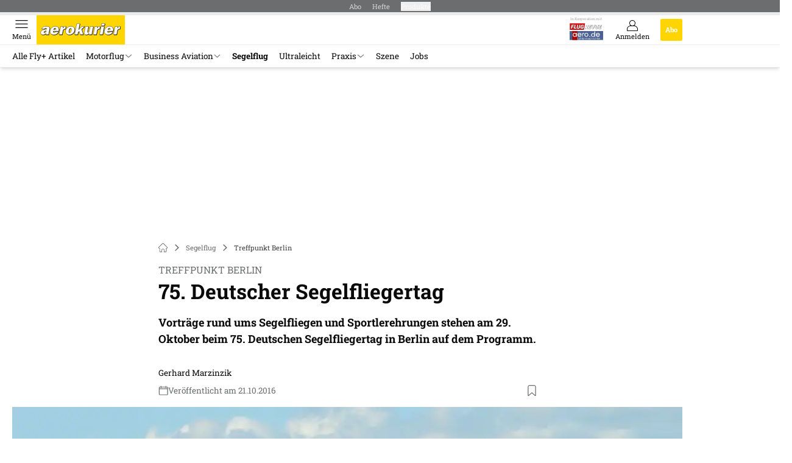

--- FILE ---
content_type: text/html; charset=utf-8
request_url: https://www.aerokurier.de/segelflug/treffpunkt-berlin-75-deutscher-segelfliegertag/
body_size: 34491
content:
<!DOCTYPE html><html lang="de"><head><meta charSet="utf-8"/><style>
                        @font-face {
                            font-display: swap;
                            font-family: &quot;Roboto Slab&quot;;
                            font-style: normal;
                            font-weight: 300;
                            src:  url(&quot;/fonts/roboto-slab/roboto-slab-v24-latin-300.woff2&quot;);
                        }
                        @font-face {
                            font-display: swap;
                            font-family: &quot;Roboto Slab&quot;;
                            font-style: normal;
                            font-weight: 400;
                            src:  url(&quot;/fonts/roboto-slab/roboto-slab-v24-latin-regular.woff2&quot;);
                        }
                        @font-face {
                            font-display: swap;
                            font-family: &quot;Roboto Slab&quot;;
                            font-style: normal;
                            font-weight: 700;
                            src: url(&quot;/fonts/roboto-slab/roboto-slab-v24-latin-700.woff2&quot;);
                        }</style><link rel="preload" href="/fonts/roboto-slab/roboto-slab-v24-latin-300.woff2" as="font" type="font/woff2"/><link rel="preload" href="/fonts/roboto-slab/roboto-slab-v24-latin-regular.woff2" as="font" type="font/woff2"/><link rel="preload" href="/fonts/roboto-slab/roboto-slab-v24-latin-700.woff2" as="font" type="font/woff2"/><link rel="dns-prefetch" href="//online.mps-gba.de"/><link rel="dns-prefetch" href="//script.ioam.de"/><link rel="dns-prefetch" href="//cdns.symplr.de"/><link rel="dns-prefetch" href="//cockpit.symplr.de"/><link rel="dns-prefetch" href="//fast.nexx360.io"/><link rel="dns-prefetch" href="//www.googletagservices.com"/><link rel="dns-prefetch" href="//www.google-analytics.com"/><link rel="dns-prefetch" href="//hb.adscale.de"/><link rel="dns-prefetch" href="//ih.adscale.de"/><link rel="dns-prefetch" href="//securepubads.g.doubleclick.net"/><link rel="dns-prefetch" href="//pubads.g.doubleclick.net"/><link rel="dns-prefetch" href="//googleads.g.doubleclick.net"/><link rel="dns-prefetch" href="//pagead2.googlesyndication.com"/><link rel="apple-touch-icon" href="/apple-touch-icon.png"/><link rel="manifest" href="/manifest.json"/><link rel="mask-icon" href="/safari-pinned-tab.svg"/><link rel="icon" type="image/svg+xml" href="/favicon.svg"/><link rel="shortcut icon" href="/favicon.ico"/><link rel="alternate icon" href="/favicon.ico"/><meta name="apple-mobile-web-app-capable" content="yes"/><meta name="apple-mobile-web-app-status-bar-style" content="default"/><meta name="msapplication-square70x70logo" content="/img/smalltile.png"/><meta name="msapplication-square150x150logo" content="/img/mediumtile.png"/><meta name="msapplication-wide310x150logo" content="/img/widetile.png"/><meta name="msapplication-square310x310logo" content="/img/largetile.png"/><meta name="viewport" content="width=device-width, initial-scale=1"/><link rel="apple-touch-startup-image" href="/img/launch-640x1136.png" media="(device-width: 320px) and (device-height: 568px) and (-webkit-device-pixel-ratio: 2) and (orientation: portrait)"/><link rel="apple-touch-startup-image" href="/img/launch-750x1294.png" media="(device-width: 375px) and (device-height: 667px) and (-webkit-device-pixel-ratio: 2) and (orientation: portrait)"/><link rel="apple-touch-startup-image" href="/img/launch-1242x2148.png" media="(device-width: 414px) and (device-height: 736px) and (-webkit-device-pixel-ratio: 3) and (orientation: portrait)"/><link rel="apple-touch-startup-image" href="/img/launch-1125x2436.png" media="(device-width: 375px) and (device-height: 812px) and (-webkit-device-pixel-ratio: 3) and (orientation: portrait)"/><link rel="apple-touch-startup-image" href="/img/launch-1536x2048.png" media="(min-device-width: 768px) and (max-device-width: 1024px) and (-webkit-min-device-pixel-ratio: 2) and (orientation: portrait)"/><link rel="apple-touch-startup-image" href="/img/launch-1668x2224.png" media="(min-device-width: 834px) and (max-device-width: 834px) and (-webkit-min-device-pixel-ratio: 2) and (orientation: portrait)"/><link rel="apple-touch-startup-image" href="/img/launch-2048x2732.png" media="(min-device-width: 1024px) and (max-device-width: 1024px) and (-webkit-min-device-pixel-ratio: 2) and (orientation: portrait)"/><title>Treffpunkt Berlin</title><link rel="canonical" href="https://www.aerokurier.de/segelflug/treffpunkt-berlin-75-deutscher-segelfliegertag/"/><meta name="realurl" content="https://www.aerokurier.de/segelflug/treffpunkt-berlin-75-deutscher-segelfliegertag/"/><meta name="CID" content="14255337"/><meta name="BID" content="6046735"/><meta name="layout" content="899"/><meta name="PageType" content="Artikel"/><meta name="c_lvl" content="0"/><meta name="rp" content="0"/><meta name="description" content="Vorträge rund ums Segelfliegen und Sportlerehrungen stehen am 29. Oktober beim 75. Deutschen Segelfliegertag in Berlin auf dem Programm."/><meta name="keywords" content="Segelfliegertag,Berlin,Segelflug"/><meta name="news_keywords" content="Segelfliegertag,Berlin,Segelflug"/><meta name="article:published_time" content="2016-10-21T10:53:00"/><meta name="date" content="2016-10-21T10:53:00"/><meta property="fb:pages" content="99610948404"/><meta property="og:type" content="article"/><meta name="article:opinion" content="false"/><meta name="article:content_tier" content="free"/><meta name="article:tag" content="Segelflug"/><meta property="og:image" content="https://img.aerokurier.de/_/bg:FFFFFF/f:best/h:1238/rt:fill/w:2200/plain/1247692.jpg"/><meta property="og:image:width" content="2200"/><meta property="og:image:type" content="image/jpeg"/><meta property="og:image:height" content="1238"/><meta property="og:title" content="Treffpunkt Berlin"/><meta property="og:description" content="Vorträge rund ums Segelfliegen und Sportlerehrungen stehen am 29. Oktober beim 75. Deutschen Segelfliegertag in Berlin auf dem Programm."/><meta property="og:url" content="https://www.aerokurier.de/segelflug/treffpunkt-berlin-75-deutscher-segelfliegertag/"/><meta name="title" content="Treffpunkt Berlin"/><meta name="headline" content="Treffpunkt Berlin"/><meta name="thumbnail" content="https://img.aerokurier.de/_/bg:FFFFFF/f:best/h:113/rt:fill/w:170/plain/1247692.jpg"/><meta name="thumbnailRotationTeaser" content="https://img.aerokurier.de/_/bg:FFFFFF/f:best/h:439/rt:fill/w:780/plain/1247692.jpg"/><meta name="thumbnailRubricBig" content="https://img.aerokurier.de/_/bg:FFFFFF/f:best/h:214/rt:fill/w:380/plain/1247692.jpg"/><meta name="thumbnailRubricTiny" content="https://img.aerokurier.de/_/bg:FFFFFF/f:best/h:140/rt:fill/w:245/plain/1247692.jpg"/><meta name="thumbnailSideFiveEntry" content="https://img.aerokurier.de/_/bg:FFFFFF/f:best/h:90/rt:fill/w:135/plain/1247692.jpg"/><meta name="treepath_lvl0" content="53513"/><meta name="treepath_lvl1" content="63218"/><meta name="bereich" content="StatischeSeiten"/><meta name="article:section" content="StatischeSeiten"/><meta name="author" content="Gerhard Marzinzik"/><meta name="full_treepath" content="|,53513,63218,|"/><meta name="publisher" content="aerokurier"/><meta name="Portal_Select" content="AERO"/><meta name="navigation_ebene_1" content="Segelflug"/><meta name="filtertyp" content="Fotoshow"/><meta name="paid-content" content="free"/><meta property="fb:page_id" content="151063708261808"/><meta property="fb:app_id" content="623360188295136"/><meta name="theme-color" content="#ffd500"/><meta name="robots" content="max-image-preview:large"/><meta name="next-head-count" content="86"/><script type="speculationrules">{"prefetch":[{"source":"document","requires":["anonymous-client-ip-when-cross-origin"],"referrer_policy":"strict-origin","where":{"selector_matches":"a[data-can-prefetch='1'][href^='/']"},"eagerness":"moderate"}]}</script><script id="pw-loader-paywall" data-nscript="beforeInteractive">
               window._pw||(window._pw=function(){window._pw.q.push(arguments)},window._pw.q=[]);console.log('_pw("config", {"key":"1DCD1B2B"})');window._pw("config", {"key":"1DCD1B2B"});
            </script><script id="pw-loader-tracking" data-nscript="beforeInteractive">
                   !function(c,n,s,u,o){c[o]=c[o]||function(n){(c[o].q=c[o].q||[]).push(n)},c[o].ls=1*new Date}(window,document,"script","/upscore/async/upScore.js","upScore");
                </script><script id="ads-slots-static-vars" data-nscript="beforeInteractive">
             window.get_sixt_teaser_url=function(t){return window.matchMedia("(max-width: 1024px)").matches?location.protocol+"//"+location.host+"/api/adteaser/sixt_mobile/?containerId="+encodeURIComponent(14255337)+"&trackingUrl="+(t||""):location.protocol+"//"+location.host+"/api/adteaser/sixt/?containerId="+encodeURIComponent(14255337)+"&trackingUrl="+(t||"")};window.get_autohero_teaser_url=function(t){return window.matchMedia("(max-width: 1024px)").matches?location.protocol+"//"+location.host+"/api/adteaser/autohero_mobile/?containerId="+encodeURIComponent(14255337)+"&trackingUrl="+(t||""):location.protocol+"//"+location.host+"/api/adteaser/autohero/?containerId="+encodeURIComponent(14255337)+"&trackingUrl="+(t||"")};window.get_heycar_teaser_url=function(t){return window.matchMedia("(max-width: 1024px)").matches?location.protocol+"//"+location.host+"/api/adteaser/heycar_mobile/?containerId="+encodeURIComponent(14255337)+"&trackingUrl="+(t||""):location.protocol+"//"+location.host+"/api/adteaser/heycar/?containerId="+encodeURIComponent(14255337)+"&trackingUrl="+(t||"")};window.APE_IS_GALLERY=false;window.APE_IS_STORY=false;window.MPS_pagetype="article";window.SDM_defzone=typeof SDM_defzone!=="undefined"?SDM_defzone:"Segelflug";window.APE_ExklusivWerbung=false;window.MPS_MRnoHPA=true;
                        </script><script id="ads-slots-no-jump" data-nscript="beforeInteractive">window.MPS_specialAUs=["noad","speciala","specialb","specialc","speciald","speciale","specialf","specialg","specialh","speciali","specialj","specialk","speciall","specialm","specialn","specialo","specialp"];window.MPS_isMob=window.matchMedia("(max-width: 1024px)").matches;window.MPS_isMobile=window.matchMedia("(max-width: 1024px)").matches;window.MPS_isTab=window.matchMedia("(max-width: 1370px)").matches;window.CLS_html=window.CLS_html||{};CLS_html.appendStyles=function(stylesToUse,elem,id){var kopf=typeof elem!=="undefined"?elem:document.kopf||document.getElementsByTagName("html")[0];var style=document.createElement("style");style.type="text/css";style.className="MPSVER";if(typeof id!=="undefined"){style.id=id}
if(style.styleSheet){style.styleSheet.cssText=stylesToUse}else{style.appendChild(document.createTextNode(stylesToUse))}
kopf.appendChild(style)};if(window.SDM_defzone!=="noad"&&window.SDM_defzone!=="NoAd"){if(window.MPS_isMob){window.top.CLS_html.appendStyles("#sdgSlotContainer-topmobile {min-height: 250px; display: flex; justify-content: center; align-items: center;} .sdgRemoved {display: none !important;}",document.getElementsByTagName("html")[0],"CLS_Top1_MinHeight");window.top.CLS_html.appendStyles("#sdgSlotContainer-topmobile2 {min-height: 250px; display: flex; justify-content: center; align-items: center;}",document.getElementsByTagName("html")[0],"CLS_Top2_MinHeight");window.top.CLS_html.appendStyles('[data-mps_adname="topmobile"] {min-height: 250px; display: flex; justify-content: center; align-items: center;}',document.getElementsByTagName("html")[0],"CLS_Top1_MinHeight");window.top.CLS_html.appendStyles('[data-mps_adname="topmobile2"] {min-height: 250px; display: flex; justify-content: center; align-items: center;}',document.getElementsByTagName("html")[0],"CLS_Top2_MinHeight");window.top.CLS_html.appendStyles("#sdgSlotContainer-topmobile3 {min-height: 150px; display: flex; justify-content: center; align-items: center;}",document.getElementsByTagName("html")[0],"CLS_Top3ff_MinHeight");window.top.CLS_html.appendStyles("#sdgSlotContainer-topmobile4 {min-height: 150px; display: flex; justify-content: center; align-items: center;}",document.getElementsByTagName("html")[0],"CLS_Top3ff_MinHeight");window.top.CLS_html.appendStyles("#sdgSlotContainer-topmobile5 {min-height: 100px; display: flex; justify-content: center; align-items: center;}",document.getElementsByTagName("html")[0],"CLS_Top3ff_MinHeight");window.top.CLS_html.appendStyles('[data-mps_adname="topmobile3"] {min-height: 250px; display: flex; justify-content: center; align-items: center;}',document.getElementsByTagName("html")[0],"CLS_Top3ff_MinHeight");window.top.CLS_html.appendStyles('[data-mps_adname="topmobile4"] {min-height: 250px; display: flex; justify-content: center; align-items: center;}',document.getElementsByTagName("html")[0],"CLS_Top3ff_MinHeight");window.top.CLS_html.appendStyles('[data-mps_adname="topmobile5"] {min-height: 250px; display: flex; justify-content: center; align-items: center;}',document.getElementsByTagName("html")[0],"CLS_Top3ff_MinHeight");window.top.CLS_html.appendStyles('[data-mps_adname="topmobile6"] {min-height: 150px; display: flex; justify-content: center; align-items: center;}',document.getElementsByTagName("html")[0],"CLS_Top3ff_MinHeight");window.top.CLS_html.appendStyles('[data-mps_adname="topmobile7"] {min-height: 150px; display: flex; justify-content: center; align-items: center;}',document.getElementsByTagName("html")[0],"CLS_Top3ff_MinHeight");window.top.CLS_html.appendStyles('[data-mps_adname="topmobile8"] {min-height: 150px; display: flex; justify-content: center; align-items: center;}',document.getElementsByTagName("html")[0],"CLS_Top3ff_MinHeight")}else{window.top.CLS_html.appendStyles("body:not(.FPbySDG) #sdgSlotContainer-banner {min-height: 250px; display: flex; justify-content: center; align-items: center;} #sdgSlotContainer-banner.sdgRemoved {display: none !important;} #sdgAdServerContainer-banner {margin: 0 auto;} #div-gpt-ad-banner {min-height: initial;}",document.getElementsByTagName("html")[0],"CLS_Banner_MinHeight");window.top.CLS_html.appendStyles('body:not(.FPbySDG) [data-mps_adname="banner"] {min-height: 250px; display: flex; justify-content: center; align-items: center;} [data-mps_adname="banner"] {min-height: initial;}',document.getElementsByTagName("html")[0],"CLS_Banner_MinHeight");window.top.CLS_html.appendStyles('[data-mps_adname="banner2"] {min-height: 250px; display: flex; justify-content: center; align-items: center;}',document.getElementsByTagName("html")[0],"CLS_Banner2_MinHeight");window.top.CLS_html.appendStyles('[data-mps_adname="banner3"] {min-height: 250px; display: flex; justify-content: center; align-items: center;}',document.getElementsByTagName("html")[0],"CLS_Banner3_MinHeight");window.top.CLS_html.appendStyles("#sdgSlotContainer-rectangle {min-height: 250px; display: flex; justify-content: center; align-items: center;}",document.getElementsByTagName("html")[0],"CLS_MRHPA_MinHeight");window.top.CLS_html.appendStyles('[data-mps_adname="rectangle"] {min-height: 250px; display: flex; justify-content: center; align-items: center;}',document.getElementsByTagName("html")[0],"CLS_MRHPA_MinHeight")}
if(!(window.APE_ExklusivWerbung&&APE_ExklusivWerbung)){if(window.MPS_isMob){window.top.CLS_html.appendStyles(".aero-sponsored {min-height: 364px;}",document.getElementsByTagName("html")[0],"CLS_SpSec_MinHeight")}
if(window.MPS_isMob){window.top.CLS_html.appendStyles("#div-gpt-ad-art_con_oben {min-height: 334px; display: flex; justify-content: center; align-items: center;}",document.getElementsByTagName("html")[0],"CLS_artconOben_MinHeight");window.top.CLS_html.appendStyles("#div-gpt-ad-art_con_unten {min-height: 334px; display: flex; justify-content: center; align-items: center;}",document.getElementsByTagName("html")[0],"CLS_artconUnten_MinHeight");window.top.CLS_html.appendStyles("#div-gpt-ad-idx_con_oben {display: flex; justify-content: center; align-items: center;}",document.getElementsByTagName("html")[0],"CLS_idxconOben_centered");window.top.CLS_html.appendStyles("#div-gpt-ad-idx_con_unten {display: flex; justify-content: center; align-items: center;}",document.getElementsByTagName("html")[0],"CLS_idxconUnten_centered")}else{window.top.CLS_html.appendStyles("#div-gpt-ad-art_con_oben {min-height: 145px;}",document.getElementsByTagName("html")[0],"MPS_artconOben_MinHeight");window.top.CLS_html.appendStyles("#div-gpt-ad-art_con_unten {min-height: 145px;}",document.getElementsByTagName("html")[0],"MPS_artconUnten_MinHeight")}}}else{document.documentElement.style.setProperty("--height-stroer-billboard","0px");document.documentElement.style.setProperty("--height-stroer-topmobile","0px");document.documentElement.style.setProperty("--height-stroer-topmobile2","0px")}
window.top.CLS_html.appendStyles(".va-stroer-billboard:has(div#sdgSlotContainer-banner) {--height-stroer-billboard: 0px;}",document.getElementsByTagName("html")[0],"CLS_DTM-2605_fixV");window.top.CLS_html.appendStyles(".mps-ad-container-sizer-topmobile:has(div#sdgSlotContainer-topmobile) {--height-stroer-topmobile: 0px;}",document.getElementsByTagName("html")[0],"CLS_DTM-2876_fixV");window.top.CLS_html.appendStyles(".mps-ad-container-sizer-topmobile2:has(div#sdgSlotContainer-topmobile2) {--height-stroer-topmobile2: 0px;}",document.getElementsByTagName("html")[0],"CLS_DTM-2876_fixV");</script><script id="cmp-initialization" data-description="cmp initialization" data-nscript="beforeInteractive">
                function _typeof(t){return(_typeof="function"==typeof Symbol&&"symbol"==typeof Symbol.iterator?function(t){return typeof t}:function(t){return t&&"function"==typeof Symbol&&t.constructor===Symbol&&t!==Symbol.prototype?"symbol":typeof t})(t)}!function(){for(var t,e,o=0,a=[],n=window,r=n;r;){try{if(r.frames.__tcfapiLocator){t=r;break}}catch(f){}if(r.parent===r||r===n.top||(r=n.parent,o>10))break;o++}t||(function t(){var e=n.document,o=!!n.frames.__tcfapiLocator;if(!o){if(e.body){var a=e.createElement("iframe");a.style.cssText="display:none",a.name="__tcfapiLocator",e.body.appendChild(a)}else setTimeout(t,5)}return!o}(),n.__tcfapi=function(){for(var t=arguments.length,o=Array(t),n=0;n<t;n++)o[n]=arguments[n];if(!o.length)return a;"setGdprApplies"===o[0]?o.length>3&&2===parseInt(o[1],10)&&"boolean"==typeof o[3]&&(e=o[3],"function"==typeof o[2]&&o[2]("set",!0)):"ping"===o[0]?"function"==typeof o[2]&&o[2]({gdprApplies:e,cmpLoaded:!1,cmpStatus:"stub"}):a.push(o)},n.addEventListener("message",function(t){var e="string"==typeof t.data,o={};if(e)try{o=JSON.parse(t.data)}catch(a){}else o=t.data;var n="object"===_typeof(o)?o.__tcfapiCall:null;n&&window.__tcfapi(n.command,n.version,function(o,a){var r={__tcfapiReturn:{returnValue:o,success:a,callId:n.callId}};t&&t.source&&t.source.postMessage&&t.source.postMessage(e?JSON.stringify(r):r,"*")},n.parameter)},!1))}();
                </script><script id="cmp-initialization-2" data-nscript="beforeInteractive">
                   window._sp_queue=window._sp_queue||[];window._sp_=window._sp_||{config:{propertyHref:"https://www.aerokurier.de/segelflug/treffpunkt-berlin-75-deutscher-segelfliegertag/",accountId:1061,gdpr:{consentLanguage:navigator.language.split("-").shift()},baseEndpoint:"https://privacy.aerokurier.de",isSPA:!0,targetingParams:{acps:!1,cld:false}}};
                </script><script id="schemaOrg" type="application/ld+json" data-nscript="beforeInteractive">{"@graph":[{"@context":"https://schema.org","@type":"BreadcrumbList","itemListElement":[{"@type":"ListItem","position":1,"name":"Startseite","item":"https://www.aerokurier.de"},{"@type":"ListItem","position":2,"name":"Segelflug","item":"https://www.aerokurier.de/segelflug/"},{"@type":"ListItem","position":3,"name":"Treffpunkt Berlin"}]},{"@context":"https://schema.org","@type":"Article","articleBody":"Für die begleitende Messe zum Segelfliegertag im Henry-Ford-Bau der Universität Berlin haben sich 50 Aussteller angemeldet, die Vorträge laufen parallel in zwei Sälen. Der Festakt mit dem Vortrag unter dem Titel „125 Jahre Menschen(segel)flug von der D36 zur Concordia“ von Gerhad Waibel beginnt um 10 Uhr.\nAm Nachmittag schließen sich Berichte zu den Weltmeisterschaften. Prof.Dr. Janser nimmt sich das Theam „Zukunftstechnologie Windkraftanlagen- Auswirkungen auf Luftsport und Flugsicherheit“, Carsten Lindemann referiert zu „Thermikwellen und Wolkenstraßen“. Bei Klaus Engelhardt geht es um „Gleitzahlen über 300, geht das auch im Norden Deutschlands?“. Jelmer Wassenaar von DG-Flugzeugbau erklärt die neuen Winglets für die LS8. Matthias Fischer und Klaus Ohlmann stellen nach dem faszinierenden Werbevideo, das in Courchevel aufgenommen wurde, die Frage „Autoschlepp: Eine Startart neu erfunden?“.","articleSection":"Segelflug, ","author":[{"@context":"https://schema.org","@type":"Person","name":"Gerhard Marzinzik","jobTitle":"","url":""}],"headline":"Treffpunkt Berlin","dateModified":"2018-12-18T13:52:00.000Z","url":"https://www.aerokurier.de/segelflug/treffpunkt-berlin-75-deutscher-segelfliegertag/","description":"Vorträge rund ums Segelfliegen und Sportlerehrungen stehen am 29. Oktober beim 75. Deutschen Segelfliegertag in Berlin auf dem Programm.","inLanguage":"deutsch, german","keywords":"Segelfliegertag, Berlin","publisher":[{"@context":"https://schema.org/","@type":"Organization","name":"aerokurier","logo":{"@type":"ImageObject","url":"https://www.aerokurier.de/img/aero/logo.svg"}}],"datePublished":"2018-12-18T13:52:00.000Z","mainEntityOfPage":{"@type":"WebPage","@id":"https://www.aerokurier.de/segelflug/treffpunkt-berlin-75-deutscher-segelfliegertag/","relatedLink":[]},"isFamilyFriendly":true,"thumbnailUrl":"https://img.aerokurier.de/_/bg:FFFFFF/f:best/h:619/rt:fill/w:1100/plain/1247692.jpg","image":[{"@type":"ImageObject","url":"https://img.aerokurier.de/_/bg:FFFFFF/f:best/h:1238/rt:fill/w:2200/plain/1247692.jpg","width":2200,"height":1238},{"@type":"ImageObject","url":"https://img.aerokurier.de/_/bg:FFFFFF/f:best/h:2200/rt:fill/w:2200/plain/1247692.jpg","width":2200,"height":2200},{"@type":"ImageObject","url":"https://img.aerokurier.de/_/bg:FFFFFF/f:best/rt:fill/w:2200/plain/1247692.jpg","width":2200,"height":1654}]}]}</script><script type="text/javascript" id="usermode" data-nscript="beforeInteractive"> (function () {
                    try {
                    const savedTheme = document.cookie.match(/(^|;\s*)userModeTheme=([^;]*)/)?.[2];
                    if (savedTheme === 'dark' || savedTheme === 'light') {
                    document.documentElement.setAttribute('data-theme', savedTheme);
                    return;
                }

                    const prefersDark = window.matchMedia('(prefers-color-scheme: dark)').matches;
                    document.documentElement.setAttribute('data-theme', prefersDark ? 'dark' : 'light');
                } catch(e) {
                    document.documentElement.setAttribute('data-theme', 'light');
                }
                })();</script><link rel="preload" href="/_next/static/css/d9b323a558575fc5.css" as="style"/><link rel="stylesheet" href="/_next/static/css/d9b323a558575fc5.css" data-n-g=""/><link rel="preload" href="/_next/static/css/5640899a8096d4c6.css" as="style"/><link rel="stylesheet" href="/_next/static/css/5640899a8096d4c6.css" data-n-p=""/><link rel="preload" href="/_next/static/css/4152fb095558ba9d.css" as="style"/><link rel="stylesheet" href="/_next/static/css/4152fb095558ba9d.css" data-n-p=""/><link rel="preload" href="/_next/static/css/0146859daa0077c4.css" as="style"/><link rel="stylesheet" href="/_next/static/css/0146859daa0077c4.css"/><link rel="preload" href="/_next/static/css/b6e0b8c8354a68a6.css" as="style"/><link rel="stylesheet" href="/_next/static/css/b6e0b8c8354a68a6.css"/><link rel="preload" href="/_next/static/css/65209980c17464f8.css" as="style"/><link rel="stylesheet" href="/_next/static/css/65209980c17464f8.css"/><link rel="preload" href="/_next/static/css/3dfae425ee59a163.css" as="style"/><link rel="stylesheet" href="/_next/static/css/3dfae425ee59a163.css"/><noscript data-n-css=""></noscript><script defer="" nomodule="" src="/_next/static/chunks/polyfills-c67a75d1b6f99dc8.js"></script><script src="https://online.mps-gba.de/praeludium_src/mso/symplr_prefix.js" defer="" data-nscript="beforeInteractive"></script><script src="https://cdns.symplr.de/aerokurier.de/aerokurier.js" defer="" data-nscript="beforeInteractive"></script><script src="//online.mps-gba.de/praeludium/aerokurier_mso.js?v=2" defer="" data-nscript="beforeInteractive"></script><script src="https://proxy.aerokurier.de/consent-mapping/script.js" defer="" data-nscript="beforeInteractive"></script><script src="https://privacy.aerokurier.de/unified/wrapperMessagingWithoutDetection.js" defer="" data-nscript="beforeInteractive"></script><script defer="" src="/_next/static/chunks/plenigoplus.0b8009aeb1dfd389.js"></script><script defer="" src="/_next/static/chunks/structureschemaorg.30db8617f9600b58.js"></script><script defer="" src="/_next/static/chunks/plenigooverlay.8c10be13ae0f36be.js"></script><script defer="" src="/_next/static/chunks/2405.964cf3a43832b494.js"></script><script defer="" src="/_next/static/chunks/articleinlineexploremore.92f8ce5707588b72.js"></script><script defer="" src="/_next/static/chunks/articleteaserreadalso.7769ee51807d7581.js"></script><script defer="" src="/_next/static/chunks/articleteasertopteaser.447d24b4a9b77c23.js"></script><script defer="" src="/_next/static/chunks/articlerelatedtopics.5d2332937e5e40ec.js"></script><script src="/_next/static/chunks/webpack-1851fb96ac40c5c3.js" defer=""></script><script src="/_next/static/chunks/framework-32e8134c776cddae.js" defer=""></script><script src="/_next/static/chunks/main-4e988639c2f138bd.js" defer=""></script><script src="/_next/static/chunks/pages/_app-3538dd9581d36077.js" defer=""></script><script src="/_next/static/chunks/2746-7d673a7ca70b6b47.js" defer=""></script><script src="/_next/static/chunks/5874-3c75e9c5617a48c3.js" defer=""></script><script src="/_next/static/chunks/pages/%5B...speakingUrl%5D-f2f33d0a895a85e6.js" defer=""></script><script src="/_next/static/kWSuC3cnWro4oBc3vUso7/_buildManifest.js" defer=""></script><script src="/_next/static/kWSuC3cnWro4oBc3vUso7/_ssgManifest.js" defer=""></script></head><body><div id="__next"><div class="theme-aero"><!--$--><link rel="preload" href="https://data-2732fcab6f.aerokurier.de/iomm/latest/manager/base/es6/bundle.js" as="script" id="IOMmBundle"/><link rel="preload" href="https://data-2732fcab6f.aerokurier.de/iomm/latest/bootstrap/loader.js" as="script"/><div></div><div></div><noscript><p><img src="https://matomo.aerokurier.de/matomo.php?idsite=12&amp;rec=1&amp;e_c=Custom%20Events&amp;e_a=JavaScript%20disabled&amp;e_n=true" style="border:0" alt=""/></p></noscript><div></div><div data-tracking="top-bar" class="va-header-meta relative z-101 font-skin-primary text-2xs h-px-20 px-4 flex items-center justify-center space-x-4 header_meta-nav-color__5x8sj header_meta-color__ztv8r"><nav class="block items-center space-x-4"><span class="inline-block relative header_meta-nav-color__5x8sj"><a class="relative z-30" rel="noopener noreferrer" href="/abos/?utm_source=header&amp;utm_medium=hier_abonnieren&amp;utm_campaign=flyplus&amp;utm_content=AE25003">Abo</a></span><a class="inline-flex" rel="noopener noreferrer" target="_blank" href="https://shop.motorpresse.de/zeitschriften/luftfahrt/aerokurier/abo-print.html?hnr=extern.verlag.aerokurier.navigation">Hefte</a></nav><button>Produkte</button></div><div data-tracking="header" data-header-container="true" class="va-header-outer w-full lg:box-content top-0 left-0 z-100 sticky top-0" id="va-header-container"><div class="size-full shadow-md"><div class="va-article-progress-bar relative left-0 z-30 h-1 w-full overflow-hidden bg-skin-grey-medium"><div class="va-article-progress-fill relative -left-full size-full bg-skin-primary transition-transform ease-linear" style="transform:translateX(0%)"></div></div><header class="va-header font-skin-primary relative z-20 transition-all duration-500 overflow-hidden header_header__9JgsT header_scroll-up__MDGw8"><div class="px-4 lg:px-0 header_header-top__cd6Jj"><div class="va-fireplace-wrapper w-full max-w-outer mx-auto lg:pr-px-160 lg:box-content"><div class="relative flex h-px-48 w-full max-w-outer items-center justify-end space-x-4 md:space-x-0"><div class="absolute md:left-px-40 top-0 -left-4 lg:left-px-60"><a data-tracking="logo" class="block va-header-logo h-px-48 h-px-30 block bg-skin-primary headerLogo_aero__vXUf8" rel="noopener noreferrer" href="/"><div class="flex size-full items-center justify-center"><svg id=":R5dqi3cm:" loading="eager" class="headerLogo_aero__vXUf8" aria-labelledby="aeroLogo" role="img"><title id="aeroLogo">Aerokurier Logo</title><use href="/_next/static/img/aero/logo.svg#root" height="100%" width="100%" aria-hidden="true"></use></svg></div></a></div><div class="flex items-center space-x-4  lg:pr-px-20"><div class="relative -top-0.5 w-px-60"><span class="mb-0.5 hidden text-center font-skin-primary text-skin-grey sm:block header_magazine-flug__DDzQf">In Kooperation mit</span><a class="mx-auto mb-0.5 hidden h-px-11 w-px-55 sm:block" rel="noopener noreferrer" href="https://www.flugrevue.de/"><img loading="lazy" src="/_next/static/img/logos/flug.svg" class="w-full" alt="" height="55" width="11"/></a><a class="mx-auto hidden h-px-15 w-px-55 sm:block" rel="noopener noreferrer" href="https://www.aero.de/"><img loading="lazy" src="/_next/static/img/logos/aerode.svg" class="w-full" alt="" height="55" width="15"/></a></div><a data-tracking="profile" class="va-header-icon flex flex-col items-center cursor-pointer" rel="noopener noreferrer" href="/community-login/"><div class="h-px-21 flex justify-center text-center"><svg id=":Rdpdqi3cm:" class="h-px-18 w-px-18 va-header-icon mx-auto mb-1 buttonHeader_inactive__DB3Ye" aria-labelledby="iconUser" role="img"><title id="iconUser">Anmelden</title><use href="/_next/static/img/icon-user.svg#root" height="100%" width="100%" aria-hidden="true"></use></svg></div><div class="text-2xs leading-none font-skin-primary relative buttonHeader_inactive__DB3Ye">Anmelden</div></a><a data-tracking="Abo" class="flex size-px-36 items-center justify-center rounded-sm bg-skin-primary px-4 font-skin-primary text-2xs font-bold text-skin-white" rel="noopener noreferrer" href="/abos/?utm_source=header&amp;utm_medium=hier_abonnieren&amp;utm_campaign=flyplus&amp;utm_content=AE25003">Abo</a></div><div class="md:absolute md:left-0 lg:left-px-20"><span class="va-header-icon flex flex-col items-center cursor-pointer" data-tracking="menu" tabindex="1"><div class="h-px-21 flex justify-center text-center"><svg id=":Rtdqi3cm:" class="h-px-13 va-header-icon mb-1 w-5 buttonHeader_inactive__DB3Ye" aria-labelledby="iconMenu" role="img"><title id="iconMenu">Menü öffnen</title><use href="/_next/static/img/icon-menu.svg#root" height="100%" width="100%" aria-hidden="true"></use></svg></div><div class="text-2xs leading-none font-skin-primary relative buttonHeader_inactive__DB3Ye">Menü</div></span></div></div></div></div><div data-tracking="header-nav" class="va-main-nav font-skin-primary header_main-nav__1Pmt4"><div data-tracking="sub-menu" class="va-fireplace-wrapper mx-auto w-full max-w-outer lg:box-content lg:pr-px-160"><div class="max-w-px-1120 px-0.5 md:px-px-10 lg:box-content header_nav-swiper__mrSj8 xl:pl-px-20"><div class="swiper text-sm"><div class="swiper-wrapper"><div class="swiper-slide"><a class="va-main-nav-second-link text-2xs lg:text-xs leading-none header_text-color__aeqAR pr-2" rel="noopener noreferrer" href="/fly-plus-artikel/">Alle Fly+ Artikel</a></div><div class="swiper-slide"><a class="va-main-nav-link text-2xs lg:text-xs leading-none flex items-center gap-1 relative cursor-pointer px-2 header_text-color__aeqAR" rel="noopener noreferrer" href="/motorflug/">Motorflug<svg id=":Racaadqi3cm:" class="w-3 h-1.5 header_arrow-color__n0pEH" aria-labelledby=":Racaadqi3cmH1:" role="img"><title id=":Racaadqi3cmH1:">Menü aufklappen</title><use href="/_next/static/img/arrow-rubric-bar.svg#root" height="100%" width="100%" aria-hidden="true"></use></svg></a></div><div class="swiper-slide"><a class="va-main-nav-link text-2xs lg:text-xs leading-none flex items-center gap-1 relative cursor-pointer px-2 header_text-color__aeqAR" rel="noopener noreferrer" href="/business-aviation/">Business Aviation<svg id=":Raceadqi3cm:" class="w-3 h-1.5 header_arrow-color__n0pEH" aria-labelledby=":Raceadqi3cmH1:" role="img"><title id=":Raceadqi3cmH1:">Menü aufklappen</title><use href="/_next/static/img/arrow-rubric-bar.svg#root" height="100%" width="100%" aria-hidden="true"></use></svg></a></div><div class="swiper-slide"><a class="va-main-nav-link text-2xs lg:text-xs leading-none flex items-center gap-1 relative cursor-pointer px-2 header_text-color__aeqAR font-semibold" rel="noopener noreferrer" href="/segelflug/">Segelflug</a></div><div class="swiper-slide"><a class="va-main-nav-link text-2xs lg:text-xs leading-none flex items-center gap-1 relative cursor-pointer px-2 header_text-color__aeqAR" rel="noopener noreferrer" href="/ultraleicht/">Ultraleicht</a></div><div class="swiper-slide"><a class="va-main-nav-link text-2xs lg:text-xs leading-none flex items-center gap-1 relative cursor-pointer px-2 header_text-color__aeqAR" rel="noopener noreferrer" href="/praxis/">Praxis<svg id=":Racqadqi3cm:" class="w-3 h-1.5 header_arrow-color__n0pEH" aria-labelledby=":Racqadqi3cmH1:" role="img"><title id=":Racqadqi3cmH1:">Menü aufklappen</title><use href="/_next/static/img/arrow-rubric-bar.svg#root" height="100%" width="100%" aria-hidden="true"></use></svg></a></div><div class="swiper-slide"><a class="va-main-nav-link text-2xs lg:text-xs leading-none flex items-center gap-1 relative cursor-pointer px-2 header_text-color__aeqAR" rel="noopener noreferrer" href="/szene/">Szene</a></div><div class="swiper-slide"><a class="va-main-nav-link text-2xs lg:text-xs leading-none flex items-center gap-1 relative cursor-pointer px-2 header_text-color__aeqAR" rel="noopener noreferrer" href="/stellenmarkt/">Jobs</a></div></div><div class="swiper-button-prev"></div><div class="swiper-button-next"></div></div></div></div></div><div class="absolute bottom-0 left-0 w-full h-px header_border-color__ZYSP1"></div></header></div></div><div data-stroeer="Einfaerbungscontainer" class=""><div class="va-fireplace-wrapper mx-auto box-content lg:w-outer lg:pr-[160px]"><div data-widecol="va-widecol" class="lg:px-[20px] lg:w-content lg:grid-rows-[auto] lg:box-content lg:grid relative lg:grid-cols-2 lg:gap-x-4 bg-skin-white dark:bg-skin-darkmode-black"><div class="va-stroer-billboard hidden lg:block lg:w-content" style="z-index:2"></div><div class="va-commercial-container relative z-10 col-span-2  hidden lg:block "><div class="va-commercial-skyscraper absolute top-0 adsSky_skyscraper__uleaO"></div></div><article data-art-plus="free" data-article-text-wrapper="true" class="va-article empty:hidden lg:col-span-2 text_topic-text__ikecZ"><div class="mx-auto  text_breadcrumb__EVavf lg:w-maincol"><div class="va-static-breadcrumb px-4 lg:px-0 my-px-8 lg:mt-4 lg:mb-0  staticBreadcrumb_breadcrumb__dmfV8"><div class="swiper w-full"><div class="swiper-wrapper"><div class="swiper-slide flex w-auto items-center"><a class="va-breadcrumb-item font-skin-primary text-2xs flex items-center h-px-48 lg:h-auto breadcrumbItem_color__nANSh va-breadcrumb-first uppercase font-extrabold" rel="noopener noreferrer" href="/"><div class="size-px-48 flex items-center justify-center lg:size-auto"><svg id=":R4pi596bcm:" class="w-px-15 h-px-15 breadcrumbItem_arrow__pLBcm" aria-labelledby="iconHome" role="img"><title id="iconHome">Zur Startseite</title><use href="/_next/static/img/icon-home.svg#root" height="100%" width="100%" aria-hidden="true"></use></svg></div></a></div><div class="swiper-slide flex w-auto items-center"><a class="va-breadcrumb-item font-skin-primary text-2xs flex items-center h-px-48 lg:h-auto breadcrumbItem_color__nANSh" rel="noopener noreferrer" href="/segelflug/"><svg id=":R2qi596bcm:" class="va-breadcrumb-item-arrow mr-2 w-px-11 h-px-11 -rotate-90 breadcrumbItem_arrow__pLBcm" role="img"><use href="/_next/static/img/icon-arrow-slim.svg#root" height="100%" width="100%" aria-hidden="true"></use></svg><div>Segelflug</div></a></div><div class="swiper-slide flex w-auto items-center"><h1 class="va-breadcrumb-item font-skin-primary text-2xs flex items-center h-px-48 lg:h-auto breadcrumbItem_active__8fb4h"><svg id=":R2ri596bcm:" class="va-breadcrumb-item-arrow mr-2 w-px-11 h-px-11 -rotate-90 breadcrumbItem_arrow__pLBcm" role="img"><use href="/_next/static/img/icon-arrow-slim.svg#root" height="100%" width="100%" aria-hidden="true"></use></svg><div>Treffpunkt Berlin</div></h1></div></div></div></div></div><div class="z-2 relative text_background-color-top__KjqJ0 lg:max-w-widecol lg:mx-auto" id="articleHeader"><div class="va-article-header relative py-4 lg:relative max-w-maincol mx-auto px-4 lg:px-0"><div class="absolute right-4 top-2.5 flex items-center lg:right-0"></div><h2 class="mb-4"><div class="mb-1 pr-8"><span class="va-subline font-skin-primary block uppercase subline_not-inverted__DOPGV text-xs lg:text-sm ">Treffpunkt Berlin</span></div><div class="hidden"> :</div><div class="md:relative"><span class="va-headline font-skin-primary block break-words empty:hidden font-extrabold headline_not-inverted__Bocr_ text-2xl lg:text-3xl"><span>75. Deutscher Segelfliegertag</span></span></div></h2><div class="mb-2 max-w-px-620 mx-auto"><div class="va-article-lead"><div class="float-none clear-both font-skin-primary text-base articleLead_article-lead__5F3f_ articleLead_text-color__AMKgQ font-extrabold"><div class="va-text font-skin-primary empty:hidden text_link__REDMW text_text__Q0y3m text-base text_not-inverted__fn7nn"><p>Vorträge rund ums Segelfliegen und Sportlerehrungen stehen am 29. Oktober beim 75. Deutschen Segelfliegertag in Berlin auf dem Programm.</p></div></div></div></div><div><div class="va-article-meta inline-flex flex-wrap items-center gap-x-1 w-full font-skin-primary text-xs empty:hidden articleMeta_text-color__p55Z8"><span class="va-article-author no-underline flex items-center mb-2.5">Gerhard Marzinzik</span></div></div><div class="flex items-center justify-between gap-4 empty:mt-0 empty:hidden"><div class="font-skin-primary text-xs flex gap-2 items-center articleHeader_text-date__M_Wxx"><svg id=":Rb6996bcm:" class="size-px-16" aria-labelledby="iconDate" role="img"><title id="iconDate">Artikeldatum</title><use href="/_next/static/img/icon-article-date.svg#root" height="100%" width="100%" aria-hidden="true"></use></svg>Veröffentlicht am 21.10.2016</div><div class="ml-1.5"><span class="va-favorite-badge w-px-14 h-4 duration-200 transition-all"><svg id=":Rl6996bcm:" class="w-px-14 h-4 favoriteBadge_article__W4Y54" aria-labelledby=":Rl6996bcmH1:" role="img"><title id=":Rl6996bcmH1:">Als Favorit speichern</title><use href="/_next/static/img/icon-favorite.svg#root" height="100%" width="100%" aria-hidden="true"></use></svg></span></div></div></div></div><div class="relative lg:px-0 z-2" id="articleMedia"><div data-feature="image" id="" class="lg:flex lg:justify-between lg:relative"><div class="relative  lg:w-full mb-4"><div role="button" tabindex="0" class="relative mb-4 lg:mb-0 overflow-hidden aspect-video articleHeroImage_image-container___f9rD"><picture style="display:contents"><source media="(max-width: 1024px)" srcSet="https://img.aerokurier.de/_/bg:FFFFFF/f:best/h:243/rt:fill/w:430/plain/1247692.jpg 1x, https://img.aerokurier.de/_/bg:FFFFFF/f:best/h:486/rt:fill/w:860/plain/1247692.jpg 2x"/><source media="(min-width: 1024px)" srcSet="https://img.aerokurier.de/_/bg:FFFFFF/f:best/h:619/rt:fill/w:1100/plain/1247692.jpg 1x, https://img.aerokurier.de/_/bg:FFFFFF/f:best/h:1238/rt:fill/w:2200/plain/1247692.jpg 2x"/><img fetchPriority="high" src="https://img.aerokurier.de/_/bg:FFFFFF/f:best/h:243/rt:fill/w:430/plain/1247692.jpg" class="aspect-video absolute left-0 top-0 w-full " alt="75. Deutscher Segelfliegertag" title="" height="243" width="430" sizes="100vw"/></picture><div class="absolute bottom-2 right-4"><span class="va-image-copyright [text-shadow:_0_0_1px_#0a0a0a,_0_1px_2px_#0a0a0a,_0_0_2px_#0a0a0a] block font-skin-primary text-2xs text-skin-white"></span></div></div></div><div class="va-article-hero-thumbs hidden cursor-pointer"></div></div></div><div class="lg:flex lg:justify-between" id="maincol_article"><div class="va-maincol lg:relative mx-auto w-full  lg:w-maincol"><div class="mps-ad-container-sizer-topmobile va-commercial-container relative z-10 commercial block lg:hidden empty:hidden"><div>
    
        <div id="aerokurier.de_Topmobile_1"></div>
    
    
</div></div><div class="w-full"><div><div><div class="va-article-text font-skin-primary text-base float-none clear-both text_article-text__StdsF text_text-color__jPPGo text_highlight-color__KmUP6 text_text-general__7AZaE font-light text_not-lato__ve_io"><div><p>Für die begleitende Messe zum Segelfliegertag im Henry-Ford-Bau der Universität Berlin haben sich 50 Aussteller angemeldet, die Vorträge laufen parallel in zwei Sälen. Der Festakt mit dem Vortrag unter dem Titel „125 Jahre Menschen(segel)flug von der D36 zur Concordia“ von Gerhad Waibel beginnt um 10 Uhr.</p></div><div style="width:100%;height:200px"></div><div><p>Am Nachmittag schließen sich Berichte zu den Weltmeisterschaften. Prof.Dr. Janser nimmt sich das Theam „Zukunftstechnologie Windkraftanlagen- Auswirkungen auf Luftsport und Flugsicherheit“, Carsten Lindemann referiert zu „Thermikwellen und Wolkenstraßen“. Bei Klaus Engelhardt geht es um „Gleitzahlen über 300, geht das auch im Norden Deutschlands?“. Jelmer Wassenaar von DG-Flugzeugbau erklärt die neuen Winglets für die LS8. Matthias Fischer und Klaus Ohlmann stellen nach dem faszinierenden Werbevideo, das in Courchevel aufgenommen wurde, die Frage „Autoschlepp: Eine Startart neu erfunden?“.</p></div><div class="mps-ad-container-sizer-topmobile2 va-commercial-container relative z-10 commercial block lg:hidden empty:hidden"><div>
    
        <div id="aerokurier.de_Topmobile_2"></div>
    
    
</div></div><div style="width:100%;height:200px"></div><div style="width:100%;height:200px"></div><div style="width:100%;height:200px"></div><div style="width:100%;height:200px"></div><div style="width:100%;height:200px"></div><div style="width:100%;height:200px"></div></div></div></div></div></div></div></article><div class="relative z-10  lg:col-span-2 teaserTopFive_list-general___2bvX teaserTopFive_background-color__7HgWQ teaserTopFive_border-color__YLgYf"><div><section class="va-teaser-list relative z-10 lg:col-span-2 py-4 lg:py-8 px-4 lg:px-0  listWrapper_background__GQzGH"><div class="mb-4"><div class="md:relative"><span class="va-headline font-skin-primary block break-words empty:hidden font-extrabold headline_not-inverted__Bocr_ text-sm lg:text-lg text-center uppercase relative pb-2 after:w-px-30 after:h-px-5 after:block after:bg-skin-primary after:absolute after:left-1/2 after:-translate-x-1/2 after:-bottom-0">Meist gelesen</span></div></div><div class="divide-y teaserTopFive_divide-color__F4y9_"><div><a data-can-prefetch="1" class="va-teaser-rating-item flex items-center py-4" rel="noopener noreferrer" href="/motorflug/tiefe-fassrolle-und-lose-kamera-warum-die-t-28-trojan-der-flysing-bulls-abstuerzte/"><div class="va-teaser-rating-item__position pr-4 w-10 text-right"><span class="font-skin-primary text-2xl lg:text-3xl font-extrabold leading-none text-skin-primary">1</span></div><div class="grow flex items-center listItemRating_wrapper__YWHQ_"><div class="va-teaser-rating-item__image relative aspect-video listItemRating_image__UUYXK"><picture style="display:contents"><source media="(max-width: 1024px)" srcSet="https://img.aerokurier.de/_/bg:FFFFFF/f:best/h:51/rt:fill/w:90/plain/1824252.jpg 1x, https://img.aerokurier.de/_/bg:FFFFFF/f:best/h:102/rt:fill/w:180/plain/1824252.jpg 2x"/><source media="(min-width: 1024px)" srcSet="https://img.aerokurier.de/_/bg:FFFFFF/f:best/h:149/rt:fill/w:262/plain/1824252.jpg 1x, https://img.aerokurier.de/_/bg:FFFFFF/f:best/h:298/rt:fill/w:524/plain/1824252.jpg 2x"/><img loading="lazy" fetchPriority="low" src="https://img.aerokurier.de/_/bg:FFFFFF/f:best/h:51/rt:fill/w:90/plain/1824252.jpg" class="absolute top-0 left-0 w-full" alt="T-28 Trojan" title="SI201908230056" height="51" width="90"/></picture></div><div class="va-teaser-rating-item__text pl-4 relative listItemRating_text__dt5mA"><div class="mb-0.5"><span class="va-subline font-skin-primary block uppercase subline_not-inverted__DOPGV text-2xs lg:text-xs "><span class="!inline">Spontane Fassrolle und lose Kamera</span></span></div><div class="md:relative"><span class="va-headline font-skin-primary block break-words empty:hidden font-extrabold headline_not-inverted__Bocr_ text-sm lg:text-lg"><span>Warum die T-28 Trojan der Flying Bulls abstürzte</span></span></div></div></div></a></div><div><a data-can-prefetch="1" class="va-teaser-rating-item flex items-center py-4" rel="noopener noreferrer" href="/motorflug/kommen-jetzt-die-nurfluegler/"><div class="va-teaser-rating-item__position pr-4 w-10 text-right"><span class="font-skin-primary text-2xl lg:text-3xl font-extrabold leading-none text-skin-primary">2</span></div><div class="grow flex items-center listItemRating_wrapper__YWHQ_"><div class="va-teaser-rating-item__image relative aspect-video listItemRating_image__UUYXK"><picture style="display:contents"><source media="(max-width: 1024px)" srcSet="https://img.aerokurier.de/_/bg:FFFFFF/f:best/h:51/rt:fill/w:90/plain/2266225.jpg 1x, https://img.aerokurier.de/_/bg:FFFFFF/f:best/h:102/rt:fill/w:180/plain/2266225.jpg 2x"/><source media="(min-width: 1024px)" srcSet="https://img.aerokurier.de/_/bg:FFFFFF/f:best/h:149/rt:fill/w:262/plain/2266225.jpg 1x, https://img.aerokurier.de/_/bg:FFFFFF/f:best/h:298/rt:fill/w:524/plain/2266225.jpg 2x"/><img loading="lazy" fetchPriority="low" src="https://img.aerokurier.de/_/bg:FFFFFF/f:best/h:51/rt:fill/w:90/plain/2266225.jpg" class="absolute top-0 left-0 w-full" alt="" title="" height="51" width="90"/></picture></div><div class="va-teaser-rating-item__text pl-4 relative listItemRating_text__dt5mA"><div class="mb-0.5"><span class="va-subline font-skin-primary block uppercase subline_not-inverted__DOPGV text-2xs lg:text-xs "><span class="!inline">Horten Next Generation</span></span></div><div class="md:relative"><span class="va-headline font-skin-primary block break-words empty:hidden font-extrabold headline_not-inverted__Bocr_ text-sm lg:text-lg"><span>Kommen jetzt die Nurflügler?</span></span></div></div></div></a></div><div><a data-can-prefetch="1" class="va-teaser-rating-item flex items-center py-4" rel="noopener noreferrer" href="/praxis/luftfahrt-bundesamt-neue-leitung-fuer-referat-l6/"><div class="va-teaser-rating-item__position pr-4 w-10 text-right"><span class="font-skin-primary text-2xl lg:text-3xl font-extrabold leading-none text-skin-primary">3</span></div><div class="grow flex items-center listItemRating_wrapper__YWHQ_"><div class="va-teaser-rating-item__image relative aspect-video listItemRating_image__UUYXK"><picture style="display:contents"><source media="(max-width: 1024px)" srcSet="https://img.aerokurier.de/_/bg:FFFFFF/f:best/h:51/rt:fill/w:90/plain/2167893.jpg 1x, https://img.aerokurier.de/_/bg:FFFFFF/f:best/h:102/rt:fill/w:180/plain/2167893.jpg 2x"/><source media="(min-width: 1024px)" srcSet="https://img.aerokurier.de/_/bg:FFFFFF/f:best/h:149/rt:fill/w:262/plain/2167893.jpg 1x, https://img.aerokurier.de/_/bg:FFFFFF/f:best/h:298/rt:fill/w:524/plain/2167893.jpg 2x"/><img loading="lazy" fetchPriority="low" src="https://img.aerokurier.de/_/bg:FFFFFF/f:best/h:51/rt:fill/w:90/plain/2167893.jpg" class="absolute top-0 left-0 w-full" alt="" title="" height="51" width="90"/></picture></div><div class="va-teaser-rating-item__text pl-4 relative listItemRating_text__dt5mA"><div class="mb-0.5"><span class="va-subline font-skin-primary block uppercase subline_not-inverted__DOPGV text-2xs lg:text-xs "><span class="!inline">Luftfahrt-Bundesamt</span></span></div><div class="md:relative"><span class="va-headline font-skin-primary block break-words empty:hidden font-extrabold headline_not-inverted__Bocr_ text-sm lg:text-lg"><span>Neue Leitung für Referat L6</span></span></div></div></div></a></div><div><a data-can-prefetch="1" class="va-teaser-rating-item flex items-center py-4" rel="noopener noreferrer" href="/motorflug/flugverbot-fuer-hunderte-flugzeuge-mit-n-registrierung/"><div class="va-teaser-rating-item__position pr-4 w-10 text-right"><span class="font-skin-primary text-2xl lg:text-3xl font-extrabold leading-none text-skin-primary">4</span></div><div class="grow flex items-center listItemRating_wrapper__YWHQ_"><div class="va-teaser-rating-item__image relative aspect-video listItemRating_image__UUYXK"><picture style="display:contents"><source media="(max-width: 1024px)" srcSet="https://img.aerokurier.de/_/bg:FFFFFF/f:best/h:51/rt:fill/w:90/plain/2265456.jpg 1x, https://img.aerokurier.de/_/bg:FFFFFF/f:best/h:102/rt:fill/w:180/plain/2265456.jpg 2x"/><source media="(min-width: 1024px)" srcSet="https://img.aerokurier.de/_/bg:FFFFFF/f:best/h:149/rt:fill/w:262/plain/2265456.jpg 1x, https://img.aerokurier.de/_/bg:FFFFFF/f:best/h:298/rt:fill/w:524/plain/2265456.jpg 2x"/><img loading="lazy" fetchPriority="low" src="https://img.aerokurier.de/_/bg:FFFFFF/f:best/h:51/rt:fill/w:90/plain/2265456.jpg" class="absolute top-0 left-0 w-full" alt="" title="" height="51" width="90"/></picture></div><div class="va-teaser-rating-item__text pl-4 relative listItemRating_text__dt5mA"><div class="mb-0.5"><span class="va-subline font-skin-primary block uppercase subline_not-inverted__DOPGV text-2xs lg:text-xs "><span class="!inline">Keine Starterlaubnis</span></span></div><div class="md:relative"><span class="va-headline font-skin-primary block break-words empty:hidden font-extrabold headline_not-inverted__Bocr_ text-sm lg:text-lg"><span>Flugverbot für Flugzeuge mit N-Registrierung</span></span></div></div></div></a></div><div><a data-can-prefetch="1" class="va-teaser-rating-item flex items-center py-4" rel="noopener noreferrer" href="/praxis/luftfahrt-bundesamt-antworten-aus-absurdistan/"><div class="va-teaser-rating-item__position pr-4 w-10 text-right"><span class="font-skin-primary text-2xl lg:text-3xl font-extrabold leading-none text-skin-primary">5</span></div><div class="grow flex items-center listItemRating_wrapper__YWHQ_"><div class="va-teaser-rating-item__image relative aspect-video listItemRating_image__UUYXK"><picture style="display:contents"><source media="(max-width: 1024px)" srcSet="https://img.aerokurier.de/_/bg:FFFFFF/f:best/h:51/rt:fill/w:90/plain/2248884.jpg 1x, https://img.aerokurier.de/_/bg:FFFFFF/f:best/h:102/rt:fill/w:180/plain/2248884.jpg 2x"/><source media="(min-width: 1024px)" srcSet="https://img.aerokurier.de/_/bg:FFFFFF/f:best/h:149/rt:fill/w:262/plain/2248884.jpg 1x, https://img.aerokurier.de/_/bg:FFFFFF/f:best/h:298/rt:fill/w:524/plain/2248884.jpg 2x"/><img loading="lazy" fetchPriority="low" src="https://img.aerokurier.de/_/bg:FFFFFF/f:best/h:51/rt:fill/w:90/plain/2248884.jpg" class="absolute top-0 left-0 w-full" alt="" title="Zeitdilatation, LBA, Luftfahrt-Bundesamt" height="51" width="90"/></picture></div><div class="va-teaser-rating-item__text pl-4 relative listItemRating_text__dt5mA"><div class="mb-0.5"><span class="va-subline font-skin-primary block uppercase subline_not-inverted__DOPGV text-2xs lg:text-xs "><span class="!inline">Luftfahrt-Bundesamt</span></span></div><div class="md:relative"><span class="va-headline font-skin-primary block break-words empty:hidden font-extrabold headline_not-inverted__Bocr_ text-sm lg:text-lg"><span>Referat L6 und die Zeitdilatation</span></span></div></div></div></a></div></div></section></div></div><div style="width:100%;height:220px"></div></div></div></div><noscript><iframe src="https://www.googletagmanager.com/ns.html?id=GTM-W93J69W" height="0" width="0" style="display:none;visibility:hidden"></iframe></noscript><div class="va-footer-wrapper footer_background-color__yFhec"><footer data-tracking="footer" class="va-footer va-fireplace-wrapper lg:w-outer  box-content mx-auto lg:pr-px-160"><div class="lg:w-content lg:box-content py-6 lg:px-px-20 footer_background-color__yFhec"><div data-tracking="news-letter" class="va-footer-newsletter overflow-hidden relative flex flex-col items-center justify-center mb-6 pt-11 empty:hidden footerNewsletter_newsletter__1xtO_"><div class="flex overflow-hidden flex-col justify-center items-start w-full py-4 pl-4 pr-px-120 xs:pr-px-300 lg:pl-8 md:pr-150 footerNewsletter_footer-newsletter-bg__fDTx1"><div class="relative z-10"><div class="md:relative"><span class="va-headline font-skin-primary block break-words empty:hidden font-extrabold text-skin-white text-lg lg:text-xl">Newsletter</span></div></div><div class="py-4 max-w-px-180 xs:max-w-none"><div class="va-text font-skin-primary empty:hidden text_link__REDMW text_text__Q0y3m text-xs lg:text-sm text_inverted__4hSlW">Ein Bild von einem Segelflugzeug in der Luft, das Luftfahrt und Abenteuer vermittelt.</div></div><a class="va-button font-skin-primary text-sm inline-flex items-center buttons_button-padding__Kgfgc cursor-pointer text-skin-black rounded-full bg-skin-primary" rel="noopener noreferrer" href="/newsletter-registration/">Kostenlos abonnieren</a></div><img loading="lazy" alt="Handy-Screenshot des Newsletters" src="/_next/static/media/aero-newsletter-mobil.c4b5a97f.png" class="absolute bottom-0 w-px-180 sm:w-px-150 md:w-px-135 lg:right-8 footerNewsletter_nlImage__yctT4" height="433" width="360"/></div><div class="px-4 lg:px-0 pt-16"><div class="va-social-bar flex justify-center mb-6"><a class="va-social-icon va-social-icon--fb w-px-32 h-px-32 block mx-2" rel="noopener noreferrer" href="https://www.facebook.com/aerokurier/"><img loading="lazy" src="/_next/static/img/icon-fb.svg" alt="Social Icon facebook" height="32" width="32"/></a><a class="va-social-icon va-social-icon--rss w-px-32 h-px-32 block mx-2" rel="noopener noreferrer" href="/rss/"><img loading="lazy" src="/_next/static/img/icon-rss.svg" alt="Social Icon RSS" height="32" width="32"/></a></div><div class="footer_border-color__EVCPA"><div id=":R1ij6jcm:" data-tracking="offers" class="va-footer-nav-outer flex flex-wrap justify-center pb-6"><div class="mb-1 text-center"><div class="md:relative"><span class="va-headline font-skin-primary block break-words empty:hidden font-extrabold headline_not-inverted__Bocr_ text-sm lg:text-base">Angebote</span></div></div><nav class="va-footer-nav footer-nav flex flex-wrap justify-center pt-1 gap-2 w-full footerLinks_footer-nav__P388t"><div class="va-footer-nav-item relative flex items-center after:w-px-4 after:h-px-4 after:rounded-full after:bg-skin-grey after:inline-block after:ml-2"><a class="font-skin-primary text-xs link_grey-link-inactive__WAakM link_footer-nav__dNVSP" rel="noopener noreferrer" href="/newsletter-registration/">Newsletter</a></div><div class="va-footer-nav-item relative flex items-center after:w-px-4 after:h-px-4 after:rounded-full after:bg-skin-grey after:inline-block after:ml-2"><a class="font-skin-primary text-xs link_grey-link-inactive__WAakM link_footer-nav__dNVSP" rel="noopener noreferrer" target="_blank" href="https://www.aerokurier-markt.de/">Markt</a></div><div class="va-footer-nav-item relative flex items-center after:w-px-4 after:h-px-4 after:rounded-full after:bg-skin-grey after:inline-block after:ml-2"><a class="font-skin-primary text-xs link_grey-link-inactive__WAakM link_footer-nav__dNVSP" rel="noopener noreferrer" href="/aerokurier-pur-landingpage/">aerokurier Pur</a></div><div class="va-footer-nav-item relative flex items-center after:w-px-4 after:h-px-4 after:rounded-full after:bg-skin-grey after:inline-block after:ml-2"><a class="font-skin-primary text-xs link_grey-link-inactive__WAakM link_footer-nav__dNVSP" rel="noopener noreferrer" href="/fly-plus/">Fly+</a></div><div class="va-footer-nav-item relative flex items-center after:w-px-4 after:h-px-4 after:rounded-full after:bg-skin-grey after:inline-block after:ml-2"><a class="font-skin-primary text-xs link_grey-link-inactive__WAakM link_footer-nav__dNVSP" rel="noopener noreferrer" href="/abonnement-kuendigen/">Digital-Abo hier kündigen</a></div></nav></div><div id=":R2ij6jcm:" data-tracking="information" class="va-footer-nav-outer flex flex-wrap justify-center pb-6"><div class="mb-1 text-center"><div class="md:relative"><span class="va-headline font-skin-primary block break-words empty:hidden font-extrabold headline_not-inverted__Bocr_ text-sm lg:text-base">Information</span></div></div><nav class="va-footer-nav footer-nav flex flex-wrap justify-center pt-1 gap-2 w-full footerLinks_footer-nav__P388t"><div class="va-footer-nav-item relative flex items-center after:w-px-4 after:h-px-4 after:rounded-full after:bg-skin-grey after:inline-block after:ml-2"><a class="font-skin-primary text-xs link_grey-link-inactive__WAakM link_footer-nav__dNVSP" rel="noopener noreferrer" href="/kontakt-impressum/">Kontakt</a></div><div class="va-footer-nav-item relative flex items-center after:w-px-4 after:h-px-4 after:rounded-full after:bg-skin-grey after:inline-block after:ml-2"><a class="font-skin-primary text-xs link_grey-link-inactive__WAakM link_footer-nav__dNVSP" rel="noopener noreferrer" href="/impressum/">Impressum</a></div><div class="va-footer-nav-item relative flex items-center after:w-px-4 after:h-px-4 after:rounded-full after:bg-skin-grey after:inline-block after:ml-2"><a class="font-skin-primary text-xs link_grey-link-inactive__WAakM link_footer-nav__dNVSP" rel="noopener noreferrer" href="/agb/">AGB</a></div><div class="va-footer-nav-item relative flex items-center after:w-px-4 after:h-px-4 after:rounded-full after:bg-skin-grey after:inline-block after:ml-2"><a class="font-skin-primary text-xs link_grey-link-inactive__WAakM link_footer-nav__dNVSP" rel="noopener noreferrer" href="/nutzungsbedingungen/">Nutzungsbedingungen</a></div><div class="va-footer-nav-item relative flex items-center after:w-px-4 after:h-px-4 after:rounded-full after:bg-skin-grey after:inline-block after:ml-2"><a class="font-skin-primary text-xs link_grey-link-inactive__WAakM link_footer-nav__dNVSP" rel="noopener noreferrer" href="/datenschutz/">Datenschutz</a></div><div class="va-footer-nav-item relative flex items-center after:w-px-4 after:h-px-4 after:rounded-full after:bg-skin-grey after:inline-block after:ml-2"><a class="font-skin-primary text-xs link_grey-link-inactive__WAakM link_footer-nav__dNVSP" href="#JS" rel="noopener noreferrer">Privacy Manager</a></div><div class="va-footer-nav-item relative flex items-center after:w-px-4 after:h-px-4 after:rounded-full after:bg-skin-grey after:inline-block after:ml-2"><a class="font-skin-primary text-xs link_grey-link-inactive__WAakM link_footer-nav__dNVSP" rel="noopener noreferrer" href="/datenschutz-anfrage/">Datenschutzanfrage</a></div><div class="va-footer-nav-item relative flex items-center after:w-px-4 after:h-px-4 after:rounded-full after:bg-skin-grey after:inline-block after:ml-2"><a class="font-skin-primary text-xs link_grey-link-inactive__WAakM link_footer-nav__dNVSP" rel="noopener noreferrer" href="/barrierefreiheitserklaerung/">Barrierefreiheitserklaerung</a></div><div class="va-footer-nav-item relative flex items-center after:w-px-4 after:h-px-4 after:rounded-full after:bg-skin-grey after:inline-block after:ml-2"><a class="font-skin-primary text-xs link_grey-link-inactive__WAakM link_footer-nav__dNVSP" rel="noopener noreferrer" target="_blank" href="https://www.motorpresse.de/de/karriere/jobsuche/64679">Karriere</a></div><div class="va-footer-nav-item relative flex items-center after:w-px-4 after:h-px-4 after:rounded-full after:bg-skin-grey after:inline-block after:ml-2"><a class="font-skin-primary text-xs link_grey-link-inactive__WAakM link_footer-nav__dNVSP" rel="noopener noreferrer" href="/experten/">Redaktion</a></div></nav></div><div id=":R3ij6jcm:" data-tracking="magazines" class="va-footer-nav-outer flex flex-wrap justify-center pb-6"><div class="mb-1 text-center"><div class="md:relative"><span class="va-headline font-skin-primary block break-words empty:hidden font-extrabold headline_not-inverted__Bocr_ text-sm lg:text-base">Heftarchiv</span></div></div><nav class="va-footer-nav footer-nav flex flex-wrap justify-center pt-1 gap-2 w-full footerLinks_footer-nav__P388t"><div class="va-footer-nav-item relative flex items-center after:w-px-4 after:h-px-4 after:rounded-full after:bg-skin-grey after:inline-block after:ml-2"><a class="font-skin-primary text-xs link_grey-link-inactive__WAakM link_footer-nav__dNVSP" rel="noopener noreferrer" href="/heftarchiv/">Archiv</a></div><div class="va-footer-nav-item relative flex items-center after:w-px-4 after:h-px-4 after:rounded-full after:bg-skin-grey after:inline-block after:ml-2"><a class="font-skin-primary text-xs link_grey-link-inactive__WAakM link_footer-nav__dNVSP" rel="noopener noreferrer" target="_blank" href="https://shop.motorpresse.de/zeitschriften/luftfahrt/aerokurier/abo-print.html?hnr=extern.verlag.aerokurier.footer">Abo &amp; Hefte</a></div></nav></div><div id=":R4ij6jcm:" data-tracking="media" class="va-footer-nav-outer flex flex-wrap justify-center pb-6"><div class="mb-1 text-center"><div class="md:relative"><span class="va-headline font-skin-primary block break-words empty:hidden font-extrabold headline_not-inverted__Bocr_ text-sm lg:text-base">Media</span></div></div><nav class="va-footer-nav footer-nav flex flex-wrap justify-center pt-1 gap-2 w-full footerLinks_footer-nav__P388t"><div class="va-footer-nav-item relative flex items-center after:w-px-4 after:h-px-4 after:rounded-full after:bg-skin-grey after:inline-block after:ml-2"><a class="font-skin-primary text-xs link_grey-link-inactive__WAakM link_footer-nav__dNVSP" rel="noopener noreferrer" target="_blank" href="https://www.mps-vermarktung.de/de/aerokurier/56748">Mediadaten Online</a></div><div class="va-footer-nav-item relative flex items-center after:w-px-4 after:h-px-4 after:rounded-full after:bg-skin-grey after:inline-block after:ml-2"><a class="font-skin-primary text-xs link_grey-link-inactive__WAakM link_footer-nav__dNVSP" rel="noopener noreferrer" target="_blank" href="https://www.mps-vermarktung.de/de/aerokurier/56748">Mediadaten Print</a></div></nav></div></div><div data-tracking="copyrights" class="va-footer-copyright flex justify-center pb-4  border-t border-skin-grey border-solid pt-9"><div class="va-footer-copyright text-center footerCopyright_text-color___ebyh"><svg id=":R1mj6jcm:" class="va-footer-copyright__logo w-px-120 h-px-32 block mx-auto mb-4 text-skin-black dark:text-skin-white" alt="Motor Presse Stuttgart Logo" role="img"><use href="/_next/static/img/mps-logo.svg#root" height="100%" width="100%" aria-hidden="true"></use></svg><p class="va-text font-skin-primary empty:hidden text_link__REDMW text_text__Q0y3m text-xs lg:text-sm">© <!-- -->2026<!-- --> <span>aerokurier ist ein Teil der Motor Presse Stuttgart GmbH & Co. KG</span></p></div></div><div id=":Rqj6jcm:" data-tracking="navigation" class="va-footer-nav-outer flex flex-wrap justify-center pb-6"><div class="mb-1 text-center"><div class="md:relative"><span class="va-headline font-skin-primary block break-words empty:hidden font-extrabold headline_not-inverted__Bocr_ text-sm lg:text-base">Weitere Angebote der Motor Presse Stuttgart GmbH &amp; Co. KG &amp; Motor Presse Hamburg GmbH &amp; Co. KG und deren Mehrheitsbeteiligungen</span></div></div><nav class="va-footer-nav footer-nav flex flex-wrap justify-center pt-1 gap-2 w-full footerLinks_footer-nav__P388t"><div class="va-footer-nav-item relative flex items-center after:w-px-4 after:h-px-4 after:rounded-full after:bg-skin-grey after:inline-block after:ml-2"><a class="font-skin-primary text-xs link_grey-link-inactive__WAakM link_footer-nav__dNVSP" rel="noopener noreferrer" href="/">Aerokurier</a></div><div class="va-footer-nav-item relative flex items-center after:w-px-4 after:h-px-4 after:rounded-full after:bg-skin-grey after:inline-block after:ml-2"><a class="font-skin-primary text-xs link_grey-link-inactive__WAakM link_footer-nav__dNVSP" rel="noopener noreferrer" href="https://www.auto-motor-und-sport.de/">Auto Motor und Sport</a></div><div class="va-footer-nav-item relative flex items-center after:w-px-4 after:h-px-4 after:rounded-full after:bg-skin-grey after:inline-block after:ml-2"><a class="font-skin-primary text-xs link_grey-link-inactive__WAakM link_footer-nav__dNVSP" rel="noopener noreferrer" href="https://www.caravaning.de/">Caravaning</a></div><div class="va-footer-nav-item relative flex items-center after:w-px-4 after:h-px-4 after:rounded-full after:bg-skin-grey after:inline-block after:ml-2"><a class="font-skin-primary text-xs link_grey-link-inactive__WAakM link_footer-nav__dNVSP" rel="noopener noreferrer" href="https://www.cavallo.de/">Cavallo</a></div><div class="va-footer-nav-item relative flex items-center after:w-px-4 after:h-px-4 after:rounded-full after:bg-skin-grey after:inline-block after:ml-2"><a class="font-skin-primary text-xs link_grey-link-inactive__WAakM link_footer-nav__dNVSP" rel="noopener noreferrer" href="https://www.flugrevue.de/">Flugrevue</a></div><div class="va-footer-nav-item relative flex items-center after:w-px-4 after:h-px-4 after:rounded-full after:bg-skin-grey after:inline-block after:ml-2"><a class="font-skin-primary text-xs link_grey-link-inactive__WAakM link_footer-nav__dNVSP" rel="noopener noreferrer" href="https://www.klettern.de/">Klettern</a></div><div class="va-footer-nav-item relative flex items-center after:w-px-4 after:h-px-4 after:rounded-full after:bg-skin-grey after:inline-block after:ml-2"><a class="font-skin-primary text-xs link_grey-link-inactive__WAakM link_footer-nav__dNVSP" rel="noopener noreferrer" href="https://www.mehr-tanken.de/">mehr-tanken</a></div><div class="va-footer-nav-item relative flex items-center after:w-px-4 after:h-px-4 after:rounded-full after:bg-skin-grey after:inline-block after:ml-2"><a class="font-skin-primary text-xs link_grey-link-inactive__WAakM link_footer-nav__dNVSP" rel="noopener noreferrer" href="https://www.menshealth.de/">Men&#x27;s Health</a></div><div class="va-footer-nav-item relative flex items-center after:w-px-4 after:h-px-4 after:rounded-full after:bg-skin-grey after:inline-block after:ml-2"><a class="font-skin-primary text-xs link_grey-link-inactive__WAakM link_footer-nav__dNVSP" rel="noopener noreferrer" href="https://www.motorradonline.de/">Motorradonline</a></div><div class="va-footer-nav-item relative flex items-center after:w-px-4 after:h-px-4 after:rounded-full after:bg-skin-grey after:inline-block after:ml-2"><a class="font-skin-primary text-xs link_grey-link-inactive__WAakM link_footer-nav__dNVSP" rel="noopener noreferrer" href="https://www.outdoor-magazin.com/">Outdoor</a></div><div class="va-footer-nav-item relative flex items-center after:w-px-4 after:h-px-4 after:rounded-full after:bg-skin-grey after:inline-block after:ml-2"><a class="font-skin-primary text-xs link_grey-link-inactive__WAakM link_footer-nav__dNVSP" rel="noopener noreferrer" href="https://www.promobil.de/">Promobil</a></div><div class="va-footer-nav-item relative flex items-center after:w-px-4 after:h-px-4 after:rounded-full after:bg-skin-grey after:inline-block after:ml-2"><a class="font-skin-primary text-xs link_grey-link-inactive__WAakM link_footer-nav__dNVSP" rel="noopener noreferrer" href="https://www.runnersworld.de/">Runner&#x27;s World</a></div><div class="va-footer-nav-item relative flex items-center after:w-px-4 after:h-px-4 after:rounded-full after:bg-skin-grey after:inline-block after:ml-2"><a class="font-skin-primary text-xs link_grey-link-inactive__WAakM link_footer-nav__dNVSP" rel="noopener noreferrer" href="https://www.womenshealth.de/">Women&#x27;s Health</a></div><div class="va-footer-nav-item relative flex items-center after:w-px-4 after:h-px-4 after:rounded-full after:bg-skin-grey after:inline-block after:ml-2"><a class="font-skin-primary text-xs link_grey-link-inactive__WAakM link_footer-nav__dNVSP" rel="noopener noreferrer" href="https://www.bike-x.de/">BikeX</a></div></nav></div></div></div></footer></div><!--/$--><div id="overlay-target"></div></div></div><script id="__NEXT_DATA__" type="application/json">{"props":{"pageProps":{"activeContainerId":"14255337","pageData":{"data":{"html_head":[{"slotName":"html_head","position":0,"stageTemplate":null,"params":{},"isFixed":true,"page":"/segelflug/treffpunkt-berlin-75-deutscher-segelfliegertag/","doesNotExist":true,"element":"//ads.taboolaHead"},{"slotName":"html_head","position":1,"stageTemplate":null,"params":{},"isFixed":true,"page":"/segelflug/treffpunkt-berlin-75-deutscher-segelfliegertag/","config":{},"element":"ads.dfpHeadmobile","essential":false,"esi":false,"containerId":"14255337","layoutId":899,"id":"ads.dfpHeadmobile","suspense":false,"cached":false,"duration":41,"sixt":false,"heycar":false,"autohero":false,"mpkey":[],"hasVideo":false,"cache":86400},{"slotName":"html_head","position":2,"stageTemplate":null,"params":{},"isFixed":true,"page":"/segelflug/treffpunkt-berlin-75-deutscher-segelfliegertag/","config":{"url":"https://online.mps-gba.de/praeludium/aerokurier_mso.html"},"element":"ads.slotsMSO","essential":false,"esi":true,"containerId":"14255337","layoutId":899,"id":"ads.adsSlots","suspense":false,"cached":false,"duration":82,"adConfigKey":"article","data":"\n\n    \u003clink rel=\"dns-prefetch\" href=\"//online.mps-gba.de\" /\u003e\n    \u003clink rel=\"dns-prefetch\" href=\"//script.ioam.de\" /\u003e\n    \u003clink rel=\"dns-prefetch\" href=\"//cdns.symplr.de\" /\u003e\n    \u003clink rel=\"dns-prefetch\" href=\"//cockpit.symplr.de\" /\u003e\n    \u003clink rel=\"dns-prefetch\" href=\"//fast.nexx360.io\" /\u003e\n    \u003clink rel=\"dns-prefetch\" href=\"//www.googletagservices.com\" /\u003e\n    \u003clink rel=\"dns-prefetch\" href=\"//www.google-analytics.com\" /\u003e\n    \u003clink rel=\"dns-prefetch\" href=\"//hb.adscale.de\" /\u003e\n    \u003clink rel=\"dns-prefetch\" href=\"//ih.adscale.de\" /\u003e\n    \u003clink rel=\"dns-prefetch\" href=\"//securepubads.g.doubleclick.net\" /\u003e\n    \u003clink rel=\"dns-prefetch\" href=\"//pubads.g.doubleclick.net\" /\u003e\n    \u003clink rel=\"dns-prefetch\" href=\"//googleads.g.doubleclick.net\" /\u003e\n    \u003clink rel=\"dns-prefetch\" href=\"//pagead2.googlesyndication.com\" /\u003e \n\n    \n        \u003cscript src=\"https://online.mps-gba.de/praeludium_src/mso/symplr_prefix.js\"\u003e\u003c/script\u003e\n    \n    \n        \u003cscript src=\"https://cdns.symplr.de/aerokurier.de/aerokurier.js\"\u003e\u003c/script\u003e\n    \n\n    \u003cscript src=\"//online.mps-gba.de/praeludium/aerokurier_mso.js?v=2\"\u003e\u003c/script\u003e\n\n    \n    \n        \u003cscript src=\"https://proxy.aerokurier.de/consent-mapping/script.js\"\u003e\u003c/script\u003e\n    \n","SDM_defzone":"Segelflug","adset":"brs","isGallery":false,"isMediaShow":false,"exclusive":false,"noJumpSource":"window.MPS_specialAUs=[\"noad\",\"speciala\",\"specialb\",\"specialc\",\"speciald\",\"speciale\",\"specialf\",\"specialg\",\"specialh\",\"speciali\",\"specialj\",\"specialk\",\"speciall\",\"specialm\",\"specialn\",\"specialo\",\"specialp\"];window.MPS_isMob=window.matchMedia(\"(max-width: 1024px)\").matches;window.MPS_isMobile=window.matchMedia(\"(max-width: 1024px)\").matches;window.MPS_isTab=window.matchMedia(\"(max-width: 1370px)\").matches;window.CLS_html=window.CLS_html||{};CLS_html.appendStyles=function(stylesToUse,elem,id){var kopf=typeof elem!==\"undefined\"?elem:document.kopf||document.getElementsByTagName(\"html\")[0];var style=document.createElement(\"style\");style.type=\"text/css\";style.className=\"MPSVER\";if(typeof id!==\"undefined\"){style.id=id}\r\nif(style.styleSheet){style.styleSheet.cssText=stylesToUse}else{style.appendChild(document.createTextNode(stylesToUse))}\r\nkopf.appendChild(style)};if(window.SDM_defzone!==\"noad\"\u0026\u0026window.SDM_defzone!==\"NoAd\"){if(window.MPS_isMob){window.top.CLS_html.appendStyles(\"#sdgSlotContainer-topmobile {min-height: 250px; display: flex; justify-content: center; align-items: center;} .sdgRemoved {display: none !important;}\",document.getElementsByTagName(\"html\")[0],\"CLS_Top1_MinHeight\");window.top.CLS_html.appendStyles(\"#sdgSlotContainer-topmobile2 {min-height: 250px; display: flex; justify-content: center; align-items: center;}\",document.getElementsByTagName(\"html\")[0],\"CLS_Top2_MinHeight\");window.top.CLS_html.appendStyles('[data-mps_adname=\"topmobile\"] {min-height: 250px; display: flex; justify-content: center; align-items: center;}',document.getElementsByTagName(\"html\")[0],\"CLS_Top1_MinHeight\");window.top.CLS_html.appendStyles('[data-mps_adname=\"topmobile2\"] {min-height: 250px; display: flex; justify-content: center; align-items: center;}',document.getElementsByTagName(\"html\")[0],\"CLS_Top2_MinHeight\");window.top.CLS_html.appendStyles(\"#sdgSlotContainer-topmobile3 {min-height: 150px; display: flex; justify-content: center; align-items: center;}\",document.getElementsByTagName(\"html\")[0],\"CLS_Top3ff_MinHeight\");window.top.CLS_html.appendStyles(\"#sdgSlotContainer-topmobile4 {min-height: 150px; display: flex; justify-content: center; align-items: center;}\",document.getElementsByTagName(\"html\")[0],\"CLS_Top3ff_MinHeight\");window.top.CLS_html.appendStyles(\"#sdgSlotContainer-topmobile5 {min-height: 100px; display: flex; justify-content: center; align-items: center;}\",document.getElementsByTagName(\"html\")[0],\"CLS_Top3ff_MinHeight\");window.top.CLS_html.appendStyles('[data-mps_adname=\"topmobile3\"] {min-height: 250px; display: flex; justify-content: center; align-items: center;}',document.getElementsByTagName(\"html\")[0],\"CLS_Top3ff_MinHeight\");window.top.CLS_html.appendStyles('[data-mps_adname=\"topmobile4\"] {min-height: 250px; display: flex; justify-content: center; align-items: center;}',document.getElementsByTagName(\"html\")[0],\"CLS_Top3ff_MinHeight\");window.top.CLS_html.appendStyles('[data-mps_adname=\"topmobile5\"] {min-height: 250px; display: flex; justify-content: center; align-items: center;}',document.getElementsByTagName(\"html\")[0],\"CLS_Top3ff_MinHeight\");window.top.CLS_html.appendStyles('[data-mps_adname=\"topmobile6\"] {min-height: 150px; display: flex; justify-content: center; align-items: center;}',document.getElementsByTagName(\"html\")[0],\"CLS_Top3ff_MinHeight\");window.top.CLS_html.appendStyles('[data-mps_adname=\"topmobile7\"] {min-height: 150px; display: flex; justify-content: center; align-items: center;}',document.getElementsByTagName(\"html\")[0],\"CLS_Top3ff_MinHeight\");window.top.CLS_html.appendStyles('[data-mps_adname=\"topmobile8\"] {min-height: 150px; display: flex; justify-content: center; align-items: center;}',document.getElementsByTagName(\"html\")[0],\"CLS_Top3ff_MinHeight\")}else{window.top.CLS_html.appendStyles(\"body:not(.FPbySDG) #sdgSlotContainer-banner {min-height: 250px; display: flex; justify-content: center; align-items: center;} #sdgSlotContainer-banner.sdgRemoved {display: none !important;} #sdgAdServerContainer-banner {margin: 0 auto;} #div-gpt-ad-banner {min-height: initial;}\",document.getElementsByTagName(\"html\")[0],\"CLS_Banner_MinHeight\");window.top.CLS_html.appendStyles('body:not(.FPbySDG) [data-mps_adname=\"banner\"] {min-height: 250px; display: flex; justify-content: center; align-items: center;} [data-mps_adname=\"banner\"] {min-height: initial;}',document.getElementsByTagName(\"html\")[0],\"CLS_Banner_MinHeight\");window.top.CLS_html.appendStyles('[data-mps_adname=\"banner2\"] {min-height: 250px; display: flex; justify-content: center; align-items: center;}',document.getElementsByTagName(\"html\")[0],\"CLS_Banner2_MinHeight\");window.top.CLS_html.appendStyles('[data-mps_adname=\"banner3\"] {min-height: 250px; display: flex; justify-content: center; align-items: center;}',document.getElementsByTagName(\"html\")[0],\"CLS_Banner3_MinHeight\");window.top.CLS_html.appendStyles(\"#sdgSlotContainer-rectangle {min-height: 250px; display: flex; justify-content: center; align-items: center;}\",document.getElementsByTagName(\"html\")[0],\"CLS_MRHPA_MinHeight\");window.top.CLS_html.appendStyles('[data-mps_adname=\"rectangle\"] {min-height: 250px; display: flex; justify-content: center; align-items: center;}',document.getElementsByTagName(\"html\")[0],\"CLS_MRHPA_MinHeight\")}\r\nif(!(window.APE_ExklusivWerbung\u0026\u0026APE_ExklusivWerbung)){if(window.MPS_isMob){window.top.CLS_html.appendStyles(\".aero-sponsored {min-height: 364px;}\",document.getElementsByTagName(\"html\")[0],\"CLS_SpSec_MinHeight\")}\r\nif(window.MPS_isMob){window.top.CLS_html.appendStyles(\"#div-gpt-ad-art_con_oben {min-height: 334px; display: flex; justify-content: center; align-items: center;}\",document.getElementsByTagName(\"html\")[0],\"CLS_artconOben_MinHeight\");window.top.CLS_html.appendStyles(\"#div-gpt-ad-art_con_unten {min-height: 334px; display: flex; justify-content: center; align-items: center;}\",document.getElementsByTagName(\"html\")[0],\"CLS_artconUnten_MinHeight\");window.top.CLS_html.appendStyles(\"#div-gpt-ad-idx_con_oben {display: flex; justify-content: center; align-items: center;}\",document.getElementsByTagName(\"html\")[0],\"CLS_idxconOben_centered\");window.top.CLS_html.appendStyles(\"#div-gpt-ad-idx_con_unten {display: flex; justify-content: center; align-items: center;}\",document.getElementsByTagName(\"html\")[0],\"CLS_idxconUnten_centered\")}else{window.top.CLS_html.appendStyles(\"#div-gpt-ad-art_con_oben {min-height: 145px;}\",document.getElementsByTagName(\"html\")[0],\"MPS_artconOben_MinHeight\");window.top.CLS_html.appendStyles(\"#div-gpt-ad-art_con_unten {min-height: 145px;}\",document.getElementsByTagName(\"html\")[0],\"MPS_artconUnten_MinHeight\")}}}else{document.documentElement.style.setProperty(\"--height-stroer-billboard\",\"0px\");document.documentElement.style.setProperty(\"--height-stroer-topmobile\",\"0px\");document.documentElement.style.setProperty(\"--height-stroer-topmobile2\",\"0px\")}\r\nwindow.top.CLS_html.appendStyles(\".va-stroer-billboard:has(div#sdgSlotContainer-banner) {--height-stroer-billboard: 0px;}\",document.getElementsByTagName(\"html\")[0],\"CLS_DTM-2605_fixV\");window.top.CLS_html.appendStyles(\".mps-ad-container-sizer-topmobile:has(div#sdgSlotContainer-topmobile) {--height-stroer-topmobile: 0px;}\",document.getElementsByTagName(\"html\")[0],\"CLS_DTM-2876_fixV\");window.top.CLS_html.appendStyles(\".mps-ad-container-sizer-topmobile2:has(div#sdgSlotContainer-topmobile2) {--height-stroer-topmobile2: 0px;}\",document.getElementsByTagName(\"html\")[0],\"CLS_DTM-2876_fixV\");","MPS_MRnoHPA":true,"cache":{"expires":86400,"mobileDifferent":true}},{"slotName":"html_head","position":3,"stageTemplate":null,"params":{},"isFixed":true,"page":"/segelflug/treffpunkt-berlin-75-deutscher-segelfliegertag/","config":{"privacySrc":"https://privacy.aerokurier.de/unified/wrapperMessagingWithoutDetection.js","propertyHref":"https://www.aerokurier.de","accountId":1061},"element":"plenigo.plus","essential":false,"esi":false,"containerId":"14255337","layoutId":899,"id":"plenigo.plus","suspense":false,"cached":false,"duration":40,"consentLayerDisabled":false,"sourcepointDelay":0,"hasPlusAbo":false,"privacySrc":"https://privacy.aerokurier.de/unified/wrapperMessagingWithoutDetection.js","privacySrcDomain":"https://privacy.aerokurier.de","user":false,"propertyHref":"https://www.aerokurier.de","accountId":1061,"hasNewPlusAbo":false,"lifeTimeStart":null,"hasOneDayAbo":false,"cache":{"expires":86400}},{"slotName":"html_head","position":4,"stageTemplate":null,"params":{},"isStatic":true,"page":"/segelflug/treffpunkt-berlin-75-deutscher-segelfliegertag/","config":{"gId":"GTM-W93J69W"},"element":"stats.Tagmanager","essential":false,"esi":false,"containerId":"14255337","layoutId":899,"id":"stats.tagmanager","suspense":false,"cached":false,"duration":12,"gId":"GTM-W93J69W","cache":{"expires":86400}},{"slotName":"html_head","position":5,"stageTemplate":null,"params":{},"isStatic":true,"page":"/segelflug/treffpunkt-berlin-75-deutscher-segelfliegertag/","config":{"additionals":[{"@context":"https://schema.org/","@type":"Organization","name":"aerokurier","logo":{"@type":"ImageObject","url":"https://www.aerokurier.de/img/aero/logo.svg"}}]},"element":"structure.schemaOrgJsonLD","essential":false,"esi":false,"containerId":"14255337","layoutId":899,"id":"structure.schemaOrg","suspense":false,"cached":false,"duration":122,"schemaOrg":"{\"@graph\":[{\"@context\":\"https://schema.org\",\"@type\":\"BreadcrumbList\",\"itemListElement\":[{\"@type\":\"ListItem\",\"position\":1,\"name\":\"Startseite\",\"item\":\"https://www.aerokurier.de\"},{\"@type\":\"ListItem\",\"position\":2,\"name\":\"Segelflug\",\"item\":\"https://www.aerokurier.de/segelflug/\"},{\"@type\":\"ListItem\",\"position\":3,\"name\":\"Treffpunkt Berlin\"}]},{\"@context\":\"https://schema.org\",\"@type\":\"Article\",\"articleBody\":\"Für die begleitende Messe zum Segelfliegertag im Henry-Ford-Bau der Universität Berlin haben sich 50 Aussteller angemeldet, die Vorträge laufen parallel in zwei Sälen. Der Festakt mit dem Vortrag unter dem Titel „125 Jahre Menschen(segel)flug von der D36 zur Concordia“ von Gerhad Waibel beginnt um 10 Uhr.\\nAm Nachmittag schließen sich Berichte zu den Weltmeisterschaften. Prof.Dr. Janser nimmt sich das Theam „Zukunftstechnologie Windkraftanlagen- Auswirkungen auf Luftsport und Flugsicherheit“, Carsten Lindemann referiert zu „Thermikwellen und Wolkenstraßen“. Bei Klaus Engelhardt geht es um „Gleitzahlen über 300, geht das auch im Norden Deutschlands?“. Jelmer Wassenaar von DG-Flugzeugbau erklärt die neuen Winglets für die LS8. Matthias Fischer und Klaus Ohlmann stellen nach dem faszinierenden Werbevideo, das in Courchevel aufgenommen wurde, die Frage „Autoschlepp: Eine Startart neu erfunden?“.\",\"articleSection\":\"Segelflug, \",\"author\":[{\"@context\":\"https://schema.org\",\"@type\":\"Person\",\"name\":\"Gerhard Marzinzik\",\"jobTitle\":\"\",\"url\":\"\"}],\"headline\":\"Treffpunkt Berlin\",\"dateModified\":\"2018-12-18T13:52:00.000Z\",\"url\":\"https://www.aerokurier.de/segelflug/treffpunkt-berlin-75-deutscher-segelfliegertag/\",\"description\":\"Vorträge rund ums Segelfliegen und Sportlerehrungen stehen am 29. Oktober beim 75. Deutschen Segelfliegertag in Berlin auf dem Programm.\",\"inLanguage\":\"deutsch, german\",\"keywords\":\"Segelfliegertag, Berlin\",\"publisher\":[{\"@context\":\"https://schema.org/\",\"@type\":\"Organization\",\"name\":\"aerokurier\",\"logo\":{\"@type\":\"ImageObject\",\"url\":\"https://www.aerokurier.de/img/aero/logo.svg\"}}],\"datePublished\":\"2018-12-18T13:52:00.000Z\",\"mainEntityOfPage\":{\"@type\":\"WebPage\",\"@id\":\"https://www.aerokurier.de/segelflug/treffpunkt-berlin-75-deutscher-segelfliegertag/\",\"relatedLink\":[]},\"isFamilyFriendly\":true,\"thumbnailUrl\":\"https://img.aerokurier.de/_/bg:FFFFFF/f:best/h:619/rt:fill/w:1100/plain/1247692.jpg\",\"image\":[{\"@type\":\"ImageObject\",\"url\":\"https://img.aerokurier.de/_/bg:FFFFFF/f:best/h:1238/rt:fill/w:2200/plain/1247692.jpg\",\"width\":2200,\"height\":1238},{\"@type\":\"ImageObject\",\"url\":\"https://img.aerokurier.de/_/bg:FFFFFF/f:best/h:2200/rt:fill/w:2200/plain/1247692.jpg\",\"width\":2200,\"height\":2200},{\"@type\":\"ImageObject\",\"url\":\"https://img.aerokurier.de/_/bg:FFFFFF/f:best/rt:fill/w:2200/plain/1247692.jpg\",\"width\":2200,\"height\":1654}]}]}","enableDynamicUpdate":false,"cache":{"expires":86400}},{"slotName":"html_head","position":6,"stageTemplate":null,"params":{},"isStatic":true,"page":"/segelflug/treffpunkt-berlin-75-deutscher-segelfliegertag/","config":{"headlineAndTitle":"Treffpunkt Berlin: 75. Deutscher Segelfliegertag","portalName":"AERO","topicName":"","id":"14255337","resetPaywallArticle":true},"element":"stats.tracking","essential":false,"esi":false,"containerId":"14255337","layoutId":899,"id":"stats.tracking","suspense":false,"cached":false,"duration":79,"applicationRootUrl":"https://www.aerokurier.de","initial":{"ga":[{"event":"Seitenansichten","action":"Text","url":"/irapi/page","interaction":false,"matomo":true},{"event":"Portal","action":"AERO","interaction":false}],"matomo":[["Custom Events","Author","Gerhard Marzinzik"],["Custom Events","Navigationsebene 1","Segelflug"],["Custom Events","Publikationsdatum","2016-10-21"],["Custom Events","Publikationsdatum und Uhrzeit","2016-10-21T10:53:00"],["Custom Events","Seitentyp","Artikel"],["Custom Events","User Login Status",false]]},"initialMatomo":[["Custom Events","Author","Gerhard Marzinzik"],["Custom Events","Navigationsebene 1","Segelflug"],["Custom Events","Publikationsdatum","2016-10-21"],["Custom Events","Publikationsdatum und Uhrzeit","2016-10-21T10:53:00"],["Custom Events","Seitentyp","Artikel"],["Custom Events","User Login Status",false]],"articletracker":true,"brandtreeConnections":{},"sourcepointDelay":0,"ampAnalytics":"UA-3158344-38","videoId":null,"AB_TEST_DIMENSION_VALUE":"A","client":"mobile-website","enablePur":true,"trackingInfo":{"slots":{"adset":"article","file":"article/detail.json","isMobile":true}},"ampTagmanager":"GTM-PK4GWVG","upscore":{"track_positions":false,"domain":"aerokurier.de","key":"1DCD1B2B","content_type":0,"object_type":"article","object_id":"14255337","pubdate":"2016-10-21T10:53:00+0200","author":"","section":"Segelflug","taxonomy":"","custom_video":0,"hasScoring":false,"disableForFrontend":null,"sid":6046735,"isPremiumArticle":false},"isPreview":null,"noAffiliateKlass":null,"ga":{"config":{"domain":"aero","codes":["UA-3158344-38"],"constants":{"portal":"AERO"},"affiliateLinkSelectors":[{"selector":["a[href*='//www.ebay.de/b/']:not(.v-A_-brandcontent__nav \u003e a, [ga-track-vis-initialized])"],"value":"eBay Markenbaum Banner"},{"selector":[".v-A_-brandcontent__nav \u003e a[href*='//www.ebay.de/b/']:not([ga-track-vis-initialized])",".brandcontent__nav \u003e a[href*='//www.ebay.de/b/']:not([ga-track-vis-initialized])"],"value":"eBay Markenbaum Button"},{"selector":["[is-mivodo-widget]:not([ga-track-vis-initialized])"],"value":"Mivodo Cockpit"},{"selector":["[href*='//amzn.to/']:not([ga-track-vis-initialized])","[href*='//www.amazon.de']:not([ga-track-vis-initialized])"],"value":"Amazon"},{"selector":["[href*='//www.awin1.com']:not([ga-track-vis-initialized])","[href*='//tidd.ly/']:not([ga-track-vis-initialized])"],"value":"Awin","options":{"isAwin":true}},{"selector":["a[matomo-tracking-link=true]","a[matomotrackBrand=true]"],"value":"matomo Link"}],"affiliateLinkSelectorsBodyRoot":[{"selector":["a[href*='//www.ebay.de/b/']:not(.v-A_-brandcontent__nav \u003e a, [ga-track-vis-initialized])"],"value":"eBay Markenbaum Banner"}],"goptimize":"","siteName":"https://www.aerokurier.de"}},"ivw":{"code":"segelflug","noInitial":false,"config":{"svMobile":"mo","sv":"i2","identifier":"flugrevu","domainName":"data-ce326d00f8.aerokurier.de","identifierMobile":"mobflugr","domainNameMobile":"data-2732fcab6f.aerokurier.de"}},"isLoggedIn":false,"cookieDomain":null,"plausible":{"domainName":"aerokurier.de"},"cache":{"mobileDifferent":true,"expires":86400}},{"slotName":"html_head","position":7,"stageTemplate":null,"params":{},"isStatic":true,"page":"/segelflug/treffpunkt-berlin-75-deutscher-segelfliegertag/","config":{"src":"//pde.lp4.io/app/56/4d/d3/564dd3eae45a1d837217a6b7.js"},"element":"teaser.LinkpulseTracking","essential":false,"esi":false,"containerId":"14255337","layoutId":899,"id":"teaser.linkpulseTracking","suspense":false,"cached":false,"duration":41,"src":"//pde.lp4.io/app/56/4d/d3/564dd3eae45a1d837217a6b7.js","rubrics":{"rubricID":63218,"rubric":"Segelflug","subrubric":"Segelflug","subrubricId":63218},"author":"","host":"https://www.aerokurier.de","canonical":"https://www.aerokurier.de/segelflug/treffpunkt-berlin-75-deutscher-segelfliegertag/","type":"article","cache":{"expires":86400}},{"slotName":"html_head","position":8,"stageTemplate":null,"params":{},"isStatic":true,"page":"/segelflug/treffpunkt-berlin-75-deutscher-segelfliegertag/","config":{"sectionsMap":{"0":"StatischeSeiten"},"usedQueryParams":["p","show","fotoshow_item","as_q","jahr","race","driver","period","q","t","l","s"]},"element":"meta.meta","essential":false,"esi":false,"containerId":"14255337","layoutId":899,"id":"meta.meta","suspense":false,"cached":false,"duration":41,"meta":{"ab_test":"A","amp":null,"webview":false,"landingpage":"","stickyHeader":false,"data":[{"name":"title","content":"Treffpunkt Berlin"},{"name":"canonical","content":"https://www.aerokurier.de/segelflug/treffpunkt-berlin-75-deutscher-segelfliegertag/"},{"name":"realurl","content":"https://www.aerokurier.de/segelflug/treffpunkt-berlin-75-deutscher-segelfliegertag/"},{"name":"CID","content":"14255337"},{"name":"BID","content":6046735},{"name":"layout","content":899},{"name":"PageType","content":"Artikel"},{"name":"c_lvl","content":"0"},{"name":"rp","content":"0"},{"name":"description","content":"Vorträge rund ums Segelfliegen und Sportlerehrungen stehen am 29. Oktober beim 75. Deutschen Segelfliegertag in Berlin auf dem Programm."},{"name":"keywords","content":"Segelfliegertag,Berlin,Segelflug"},{"name":"news_keywords","content":"Segelfliegertag,Berlin,Segelflug"},{"name":"article:published_time","content":"2016-10-21T10:53:00"},{"name":"date","content":"2016-10-21T10:53:00"},{"name":"fb:pages","content":99610948404},{"name":"og:type","content":"article"},{"name":"article:opinion","content":"false"},{"name":"article:content_tier","content":"free"},{"name":"article:tag","content":"Segelflug"},{"name":"og:image","content":"https://img.aerokurier.de/_/bg:FFFFFF/f:best/h:1238/rt:fill/w:2200/plain/1247692.jpg"},{"name":"og:image:width","content":2200},{"name":"og:image:type","content":"image/jpeg"},{"name":"og:image:height","content":1238},{"name":"og:title","content":"Treffpunkt Berlin"},{"name":"og:description","content":"Vorträge rund ums Segelfliegen und Sportlerehrungen stehen am 29. Oktober beim 75. Deutschen Segelfliegertag in Berlin auf dem Programm."},{"name":"og:url","content":"https://www.aerokurier.de/segelflug/treffpunkt-berlin-75-deutscher-segelfliegertag/"},{"name":"meta:title","content":"Treffpunkt Berlin"},{"name":"headline","content":"Treffpunkt Berlin"},{"name":"thumbnail","content":"https://img.aerokurier.de/_/bg:FFFFFF/f:best/h:113/rt:fill/w:170/plain/1247692.jpg"},{"name":"thumbnailRotationTeaser","content":"https://img.aerokurier.de/_/bg:FFFFFF/f:best/h:439/rt:fill/w:780/plain/1247692.jpg"},{"name":"thumbnailRubricBig","content":"https://img.aerokurier.de/_/bg:FFFFFF/f:best/h:214/rt:fill/w:380/plain/1247692.jpg"},{"name":"thumbnailRubricTiny","content":"https://img.aerokurier.de/_/bg:FFFFFF/f:best/h:140/rt:fill/w:245/plain/1247692.jpg"},{"name":"thumbnailSideFiveEntry","content":"https://img.aerokurier.de/_/bg:FFFFFF/f:best/h:90/rt:fill/w:135/plain/1247692.jpg"},{"name":"treepath_lvl0","content":53513},{"name":"treepath_lvl1","content":63218},{"name":"bereich","content":"StatischeSeiten"},{"name":"article:section","content":"StatischeSeiten"},{"name":"author","content":"Gerhard Marzinzik"},{"name":"full_treepath","content":"|,53513,63218,|"},{"name":"publisher","content":"aerokurier"},{"name":"Portal_Select","content":"AERO"},{"name":"navigation_ebene_1","content":"Segelflug"},{"name":"filtertyp","content":"Fotoshow"},{"name":"paid-content","content":"free"},{"name":"fb:page_id","content":"151063708261808"},{"name":"fb:app_id","content":"623360188295136"},{"name":"cleverpushId","content":"9ZHFGP8NY285Qc2HD"},{"name":"theme-color","content":"#ffd500"},{"name":"robots","content":"max-image-preview:large"}],"isPodcast":false,"nav":false,"hasBanner":false,"appId":null,"isLandingpage":false,"ivwDomainName":"data-2732fcab6f.aerokurier.de","plausibleDomainName":"aerokurier.de","markerDestination":"62722b6dea587e54a2181855","matomo":{"domain":"https://matomo.aerokurier.de","siteId":12,"containerId":"bKGtypMw"},"matomoKongress":null,"matomoAmsPro":null,"plausibleDomainNameAmsPro":null,"umamiSeiteId":null,"marfeelId":"4413","imageServerOrigin":null,"gtag_id":"G-VCQX50LFVK","isAdvertorial":false},"blacklist":[],"blacklistSoFar":[],"cache":{"mobileDifferent":true,"expires":86400}},{"slotName":"html_head","position":9,"stageTemplate":null,"params":{},"isStatic":true,"page":"/segelflug/treffpunkt-berlin-75-deutscher-segelfliegertag/","config":{"portals":{"AERO":"https://shop.motorpresse.de/aerokurier/abo/abo-fur-mich/?hnr=extern.verlag.aerokurier.navigation","FLUG":"https://shop.motorpresse.de/flugrevue/abo/abo-fur-mich/?hnr=extern.verlag.flugrevue.navigation","KDL":"https://shop.motorpresse.de/zeitschriften/luftfahrt/klassiker-der-luftfahrt/abo-print.html?hnr=online.seo.flugrevue.def"},"layouts":{"FLUG":965,"KDL":1018,"AERO":967},"hosts":{"FLUG":"https://page-api.flugrevue.de","KDL":"https://page-api.flugrevue.de"}},"element":"variousWidecol.aboOverlay","essential":false,"esi":true,"containerId":"14255337","layoutId":899,"id":"variousWidecol.aboOverlay","suspense":false,"cached":false,"duration":51,"data":[{"_id":"36514070","sid":14993207,"title":"","issue":"01","year":2026,"url":"https://www.aerokurier.de/heft-01-2026/","date":"2025-12-23","download":{"LINK_FILE":"AE_01-2026_2025-12-23_128_4-99.pdf","FILE_NAME":"/heft/1/4/9/9/3/2/0/7/AE_01-2026_2025-12-23_128_4-99.pdf","CHECKSUM":"15f4c1bb3547dfc3c3136597aa150cf0","LINK_TEXT":"","FILE_SIZE":"42401979"},"portal":"AERO","image":{"mdbId":2259639,"image":{"width":609,"height":794,"alt":"aerokurier 01/2026 Coverbild","signature":"","title":"aerokurier 01/2026 Coverbild","keywords":"","source":"","emphasisX":0,"emphasisY":0}}},{"_id":"36593653","sid":15016043,"title":"","issue":"02","year":2026,"url":"https://www.flugrevue.de/heft-02-2026-1/","date":"2026-01-08","download":{"FILE_NAME":"/heft/1/5/0/1/6/0/4/3/Flug_02-2026_2026-01-08_92_4-99.pdf","CHECKSUM":"d5cfa4b9e0f7eebf030677975917f457","LINK_FILE":"Flug_02-2026_2026-01-08_92_4-99.pdf","LINK_TEXT":"","FILE_SIZE":"32183434"},"portal":"FLUG","image":{"mdbId":2261522,"image":{"width":609,"height":794,"alt":"FLUG REVUE 02/2026 Coverbild","signature":"","title":"FLUG REVUE 02/2026 Coverbild","keywords":"","source":"","emphasisX":0,"emphasisY":0}}},{"_id":"36585042","sid":15014017,"title":"","issue":"02","year":2026,"url":"https://www.flugrevue.de/heft-02-2026/","date":"2026-01-08","download":{"CHECKSUM":"ceb2de08efc71816922e28ae68f26ed4","FILE_NAME":"/heft/1/5/0/1/4/0/1/7/KdL_02-2026_2026-01-08_84_4-99.pdf","LINK_TEXT":"","FILE_SIZE":"30554278","LINK_FILE":"KdL_02-2026_2026-01-08_84_4-99.pdf"},"portal":"KDL","image":{"mdbId":2261020,"image":{"width":609,"height":794,"alt":"Klassiker der Luftfahrt 02/2026 Coverbild","signature":"","title":"Klassiker der Luftfahrt 02/2026 Coverbild","keywords":"","source":"","emphasisX":0,"emphasisY":0}}}],"portals":{"AERO":"https://shop.motorpresse.de/aerokurier/abo/abo-fur-mich/?hnr=extern.verlag.aerokurier.navigation","FLUG":"https://shop.motorpresse.de/flugrevue/abo/abo-fur-mich/?hnr=extern.verlag.flugrevue.navigation","KDL":"https://shop.motorpresse.de/zeitschriften/luftfahrt/klassiker-der-luftfahrt/abo-print.html?hnr=online.seo.flugrevue.def"},"cache":{"ircc":false,"expires":86400}},{"slotName":"html_head","position":10,"stageTemplate":null,"params":{},"isStatic":true,"page":"/segelflug/treffpunkt-berlin-75-deutscher-segelfliegertag/","isAsync":true,"loadOnlyInView":true,"cache":{"ircc":false,"expires":900},"config":{},"element":"structure.inactiveTabOverlay","id":"structure.inactiveTabOverlay"},{"slotName":"html_head","position":11,"stageTemplate":null,"params":{},"isStatic":true,"page":"/segelflug/treffpunkt-berlin-75-deutscher-segelfliegertag/","config":{},"element":"plenigo.ePaperOverlay","essential":false,"esi":false,"containerId":"14255337","layoutId":899,"id":"plenigo.overlay","suspense":false,"cached":false,"duration":55,"heft":{"magazine":{"_id":"36514070","sid":14993207,"title":"","issue":"01","year":2026,"url":"https://www.aerokurier.de/heft-01-2026/","date":"2025-12-23","download":{"LINK_FILE":"AE_01-2026_2025-12-23_128_4-99.pdf","FILE_NAME":"/heft/1/4/9/9/3/2/0/7/AE_01-2026_2025-12-23_128_4-99.pdf","CHECKSUM":"15f4c1bb3547dfc3c3136597aa150cf0","LINK_TEXT":"","FILE_SIZE":"42401979"},"portal":"AERO","image":{"mdbId":2259639,"image":{"width":609,"height":794,"alt":"aerokurier 01/2026 Coverbild","signature":"","title":"aerokurier 01/2026 Coverbild","keywords":"","source":"","emphasisX":0,"emphasisY":0}}},"project":"AERO"},"ePaperUrl":"meine-e-paper/2026","isLogin":false,"cache":{"expires":3600}}],"header":[{"slotName":"header","position":0,"stageTemplate":null,"params":{},"isStatic":true,"page":"/segelflug/treffpunkt-berlin-75-deutscher-segelfliegertag/","config":{"domain":"https://vg01.met.vgwort.de","cardIndex":"vgzm","prefix":2602368},"element":"ads.vgWort","essential":false,"esi":false,"containerId":"14255337","layoutId":899,"id":"ads.vgWort","suspense":false,"cached":false,"duration":11,"domain":"https://vg01.met.vgwort.de","cardIndex":"vgzm","prefix":2602368,"bid":6046735,"cache":{"ircc":true,"expires":86400}},{"slotName":"header","position":1,"stageTemplate":null,"params":{},"isStatic":true,"page":"/segelflug/treffpunkt-berlin-75-deutscher-segelfliegertag/","config":{"shopLinks":[{"label":"Abo \u0026 Hefte","url":"https://shop.motorpresse.de/aerokurier/abo/abo-fur-mich/?onwewe=0602\u0026utm_campaign=aer_website_header_abo\u0026utm_term=AER","target":"_blank"}],"aboLink":"https://shop.motorpresse.de/zeitschriften/luftfahrt/aerokurier/abo-print.html?hnr=extern.verlag.aerokurier.navigation","dontshowOn":[],"showOnArticleIfTreeConnectionToIdExists":[],"dontShowNodes":[],"useCommunityBreadcrumb":true,"verticalNav":[{"label":"Motorflug","key":"editoriaAircraft"},{"label":"Business Aviation","key":"editorialBusinessAviation"},{"label":"Segelflug","key":"editorialGliding"},{"label":"UL","key":"editorialUl"},{"label":"Praxis","key":"editorialPractice"}],"coop":[{"url":"https://www.flugrevue.de/","class":"flug"},{"url":"https://www.aero.de/","class":"aero"}],"offerings":[{"label":"Newsletter","key":"newsletter","appendToUrl":"#archiv","element":"element-structure-newsletterbtn","url":"https://www.aerokurier.de/newsletter-registration/#archiv","baseUrl":"https://page-api.aerokurier.de"},{"label":"Kontakt","key":"contact","url":"https://www.aerokurier.de/kontakt-impressum/"},{"label":"AGB","key":"agb","url":"https://www.aerokurier.de/agb/"},{"label":"Impressum","key":"imprint","url":"https://www.aerokurier.de/impressum/"},{"label":"Datenschutz","key":"privacy","url":"https://www.aerokurier.de/datenschutz/"}],"brandtreeIds":[],"topics":true},"element":"structure.navigationMobile","essential":false,"esi":false,"containerId":"14255337","layoutId":899,"id":"structure.navigationMobile","suspense":false,"cached":false,"duration":132,"social":{"facebook":"https://www.facebook.com/aerokurier/","rss":"https://www.aerokurier.de/rss/"},"test":[],"dontShowNodes":[],"level1":[{"noFollow":false,"level":1,"hidden":false,"target":null,"active":false,"id":14127062,"treeId":53984,"label":"Motorflug","url":"https://www.aerokurier.de/motorflug/","children":{"noFollow":false,"level":1,"treepathArray":[53513,53984],"_id":14127062,"treeId":53984,"label":"Motorflug","hidden":false,"position":2,"active":false,"target":null,"children":[{"noFollow":false,"level":2,"treepathArray":[53513,53984,53985],"_id":14127064,"treeId":53985,"label":"Flugzeuge","hidden":false,"position":3,"active":false,"target":null,"children":[],"isRedirect":false,"highlightedOnLayout":[],"url":"https://www.aerokurier.de/motorflug-flugzeuge/"},{"noFollow":false,"level":2,"treepathArray":[53513,53984,53986],"_id":14127066,"treeId":53986,"label":"Hubschrauber","hidden":false,"position":4,"active":false,"target":null,"children":[],"isRedirect":false,"highlightedOnLayout":[],"url":"https://www.aerokurier.de/motorflug-hubschrauber/"},{"noFollow":false,"level":2,"treepathArray":[53513,53984,63409],"_id":15812252,"treeId":63409,"label":"Elektroflug","hidden":false,"position":5,"active":false,"target":null,"children":[],"isRedirect":false,"highlightedOnLayout":[],"url":"https://www.aerokurier.de/motorflug-elektroflug/"}],"isRedirect":false,"highlightedOnLayout":[],"url":"https://www.aerokurier.de/motorflug/"}},{"noFollow":false,"level":1,"hidden":false,"target":null,"active":false,"id":14127068,"treeId":53987,"label":"Business Aviation","url":"https://www.aerokurier.de/business-aviation/","children":{"noFollow":false,"level":1,"treepathArray":[53513,53987],"_id":14127068,"treeId":53987,"label":"Business Aviation","hidden":false,"position":6,"active":false,"target":null,"children":[{"noFollow":false,"level":2,"treepathArray":[53513,53987,53988],"_id":14127070,"treeId":53988,"label":"Fluggeräte","hidden":false,"position":7,"active":false,"target":null,"children":[],"isRedirect":false,"highlightedOnLayout":[],"url":"https://www.aerokurier.de/business-aviation-fluggeraete/"},{"noFollow":false,"level":2,"treepathArray":[53513,53987,53989],"_id":14127072,"treeId":53989,"label":"Flugbetrieb","hidden":false,"position":8,"active":false,"target":null,"children":[],"isRedirect":false,"highlightedOnLayout":[],"url":"https://www.aerokurier.de/business-aviation-flugbetrieb/"}],"isRedirect":false,"highlightedOnLayout":[],"url":"https://www.aerokurier.de/business-aviation/"}},{"noFollow":false,"level":1,"hidden":false,"target":null,"active":true,"id":14707495,"treeId":63218,"label":"Segelflug","url":"https://www.aerokurier.de/segelflug/","children":{"noFollow":false,"level":1,"treepathArray":[53513,63218],"_id":14707495,"treeId":63218,"label":"Segelflug","hidden":false,"position":9,"active":false,"target":null,"children":[],"isRedirect":false,"highlightedOnLayout":[],"url":"https://www.aerokurier.de/segelflug/"}},{"noFollow":false,"level":1,"hidden":false,"target":null,"active":false,"id":14707498,"treeId":63219,"label":"Ultraleicht","url":"https://www.aerokurier.de/ultraleicht/","children":{"noFollow":false,"level":1,"treepathArray":[53513,63219],"_id":14707498,"treeId":63219,"label":"Ultraleicht","hidden":false,"position":10,"active":false,"target":null,"children":[],"isRedirect":false,"highlightedOnLayout":[],"url":"https://www.aerokurier.de/ultraleicht/"}},{"noFollow":false,"level":1,"hidden":false,"target":null,"active":false,"id":14127080,"treeId":53993,"label":"Praxis","url":"https://www.aerokurier.de/praxis/","children":{"noFollow":false,"level":1,"treepathArray":[53513,53993],"_id":14127080,"treeId":53993,"label":"Praxis","hidden":false,"position":11,"active":false,"target":null,"children":[{"noFollow":false,"level":2,"treepathArray":[53513,53993,53994],"_id":14127082,"treeId":53994,"label":"Luftrecht","hidden":false,"position":12,"active":false,"target":null,"children":[],"isRedirect":false,"highlightedOnLayout":[],"url":"https://www.aerokurier.de/praxis/luftrecht/"},{"noFollow":false,"level":2,"treepathArray":[53513,53993,53996],"_id":14127086,"treeId":53996,"label":"Know-How","hidden":false,"position":13,"active":false,"target":null,"children":[],"isRedirect":false,"highlightedOnLayout":[],"url":"https://www.aerokurier.de/praxis/tipps/"},{"noFollow":false,"level":2,"treepathArray":[53513,53993,53995],"_id":14127084,"treeId":53995,"label":"Zubehör","hidden":false,"position":14,"active":false,"target":null,"children":[],"isRedirect":false,"highlightedOnLayout":[],"url":"https://www.aerokurier.de/praxis/technik/"},{"noFollow":false,"level":2,"treepathArray":[53513,53993,63265],"_id":14922372,"treeId":63265,"label":"Unfallanalysen","hidden":false,"position":15,"active":false,"target":null,"children":[],"isRedirect":false,"highlightedOnLayout":[],"url":"https://www.aerokurier.de/praxis-unfallanalysen/"}],"isRedirect":false,"highlightedOnLayout":[],"url":"https://www.aerokurier.de/praxis/"}},{"noFollow":false,"level":1,"hidden":false,"target":null,"active":false,"id":18535123,"treeId":71163,"label":"Szene","url":"https://www.aerokurier.de/szene/","children":{"noFollow":false,"level":1,"treepathArray":[53513,71163],"_id":18535123,"treeId":71163,"label":"Szene","hidden":false,"position":16,"active":false,"target":null,"children":[],"isRedirect":false,"highlightedOnLayout":[],"url":"https://www.aerokurier.de/szene/"}},{"noFollow":false,"level":1,"hidden":false,"target":null,"active":false,"id":14127092,"treeId":53999,"label":"Jobs","url":"https://www.aerokurier.de/stellenmarkt/","children":{"noFollow":false,"level":1,"treepathArray":[53513,53999],"_id":14127092,"treeId":53999,"label":"Jobs","hidden":false,"position":18,"active":false,"target":null,"children":[],"isRedirect":false,"highlightedOnLayout":[],"url":"https://www.aerokurier.de/stellenmarkt/"}}],"basicNav":[{"noFollow":false,"level":1,"hidden":false,"target":null,"active":false,"id":14127062,"treeId":53984,"label":"Motorflug","url":"https://www.aerokurier.de/motorflug/","children":[{"noFollow":false,"level":2,"hidden":false,"target":null,"active":false,"id":14127064,"treeId":53985,"label":"Flugzeuge","url":"https://www.aerokurier.de/motorflug-flugzeuge/","children":[]},{"noFollow":false,"level":2,"hidden":false,"target":null,"active":false,"id":14127066,"treeId":53986,"label":"Hubschrauber","url":"https://www.aerokurier.de/motorflug-hubschrauber/","children":[]},{"noFollow":false,"level":2,"hidden":false,"target":null,"active":false,"id":15812252,"treeId":63409,"label":"Elektroflug","url":"https://www.aerokurier.de/motorflug-elektroflug/","children":[]}]},{"noFollow":false,"level":1,"hidden":false,"target":null,"active":false,"id":14127068,"treeId":53987,"label":"Business Aviation","url":"https://www.aerokurier.de/business-aviation/","children":[{"noFollow":false,"level":2,"hidden":false,"target":null,"active":false,"id":14127070,"treeId":53988,"label":"Fluggeräte","url":"https://www.aerokurier.de/business-aviation-fluggeraete/","children":[]},{"noFollow":false,"level":2,"hidden":false,"target":null,"active":false,"id":14127072,"treeId":53989,"label":"Flugbetrieb","url":"https://www.aerokurier.de/business-aviation-flugbetrieb/","children":[]}]},{"noFollow":false,"level":1,"hidden":false,"target":null,"active":true,"id":14707495,"treeId":63218,"label":"Segelflug","url":"https://www.aerokurier.de/segelflug/","children":[]},{"noFollow":false,"level":1,"hidden":false,"target":null,"active":false,"id":14707498,"treeId":63219,"label":"Ultraleicht","url":"https://www.aerokurier.de/ultraleicht/","children":[]},{"noFollow":false,"level":1,"hidden":false,"target":null,"active":false,"id":14127080,"treeId":53993,"label":"Praxis","url":"https://www.aerokurier.de/praxis/","children":[{"noFollow":false,"level":2,"hidden":false,"target":null,"active":false,"id":14127082,"treeId":53994,"label":"Luftrecht","url":"https://www.aerokurier.de/praxis/luftrecht/","children":[]},{"noFollow":false,"level":2,"hidden":false,"target":null,"active":false,"id":14127086,"treeId":53996,"label":"Know-How","url":"https://www.aerokurier.de/praxis/tipps/","children":[]},{"noFollow":false,"level":2,"hidden":false,"target":null,"active":false,"id":14127084,"treeId":53995,"label":"Zubehör","url":"https://www.aerokurier.de/praxis/technik/","children":[]},{"noFollow":false,"level":2,"hidden":false,"target":null,"active":false,"id":14922372,"treeId":63265,"label":"Unfallanalysen","url":"https://www.aerokurier.de/praxis-unfallanalysen/","children":[]}]},{"noFollow":false,"level":1,"hidden":false,"target":null,"active":false,"id":18535123,"treeId":71163,"label":"Szene","url":"https://www.aerokurier.de/szene/","children":[]},{"noFollow":false,"level":1,"hidden":false,"target":null,"active":false,"id":14127092,"treeId":53999,"label":"Jobs","url":"https://www.aerokurier.de/stellenmarkt/","children":[]},{"noFollow":false,"level":null,"hidden":false,"target":null,"active":false,"children":[]}],"topics":{"stageTemplate":null,"params":{},"page":"/segelflug/treffpunkt-berlin-75-deutscher-segelfliegertag/","irConfig":"14255337","config":{},"element":"teaser.topicsButtons","essential":false,"esi":false,"containerId":"14255337","layoutId":899,"id":"teaser.topicsButtons","suspense":false,"cached":false,"duration":70,"topics":[{"_id":"19557611","sid":8819272,"url":"https://www.aerokurier.de/aero-digital-2020/","image":{"mdbId":1684409,"image":{"width":2000,"height":1125,"alt":"","signature":"","title":"","keywords":"","source":"Patrick Holland-Moritz","emphasisX":null,"emphasisY":null}},"headline":"AERO digital","title":"Die Online-Luftfahrtmesse des aerokuriers"},{"_id":"23632262","sid":10469717,"url":"https://www.aerokurier.de/aero2022-live-von-der-messe-friedrichshafen/","image":{"mdbId":1894417,"image":{"width":2000,"height":1125,"alt":"","signature":"","title":"Aero 2022","keywords":"","source":"Philipp Prinzing","emphasisX":null,"emphasisY":null}},"headline":"Live aus Friedrichshafen","title":"Dritter Tag auf der AERO 2022 "},{"_id":"31813889","sid":13371284,"url":"https://www.aerokurier.de/praxis/uhren-fuer-piloten-die-neuen-fliegeruhren-2024/","image":{"mdbId":2151389,"image":{"width":2000,"height":1125,"alt":"","signature":"","title":"Fliegeruhr, Fliegeruhren, Uhr 2024","keywords":"","source":"Martin Häußermann","emphasisX":0,"emphasisY":0}},"headline":"Themenspecial Fliegeruhren ","title":"Die besten Uhren (nicht nur) für Piloten"},{"_id":"33183252","sid":13915097,"url":"https://www.aerokurier.de/aero2025/","image":{"mdbId":2196426,"image":{"width":2000,"height":1125,"alt":"","signature":"\u003cp\u003eDie AERO Friedrichshafen zeigt die ganze Vielfalt der Allgemeinen Luftfahrt von Ultraleicht- über Segel- und Motorflug bis hin zur Business Aviation und Helicopter Operations.\u003cbr\u003e\u003c/p\u003e","title":"AERO 2025, Friedrichshafen, Impressionen","keywords":"\u003cp\u003eDie AERO Friedrichshafen zeigt die ganze Vielfalt der Allgemeinen Luftfahrt von Ultraleicht- über Segel- und Motorflug bis hin zur Business Aviation und Helicopter Operations.\u003cbr\u003e\u003c/p\u003e","source":"Katrin Sdun","emphasisX":null,"emphasisY":null}},"headline":"Live auf der Luftfahrtmesse","title":"Alle News zur AERO 2025 in Friedrichshafen"},{"_id":"35839103","sid":14761198,"url":"https://www.aerokurier.de/praxis/behoerdenaerger-das-luftfahrt-bundesamt-in-der-kritik/","image":{"mdbId":2167893,"image":{"width":2000,"height":1225,"alt":"","signature":"","title":"","keywords":"","source":"Luftfahrt Bundesamt","emphasisX":null,"emphasisY":null}},"headline":"Behördenärger","title":"Das Luftfahrt-Bundesamt in der Kritik"}],"label":null,"podcast":null,"allTopics":"https://www.aerokurier.de/a-z-themen/","hideTeaserCss":false,"cache":{"expires":86400}},"shopLinks":[{"label":"Abo \u0026 Hefte","url":"https://shop.motorpresse.de/aerokurier/abo/abo-fur-mich/?onwewe=0602\u0026utm_campaign=aer_website_header_abo\u0026utm_term=AER","target":"_blank"}],"search":"https://www.aerokurier.de/suche/","brandNav":[],"brandHeader":{},"brandInfo":null,"seriesInfo":null,"introText":null,"brandtreeOverview":null,"formel1Overview":null,"highlightF1":false,"highlightBrand":false,"offerings":[{"label":"Newsletter","key":"newsletter","appendToUrl":"#archiv","element":"element-structure-newsletterbtn","url":"https://www.aerokurier.de/newsletter-registration/#archiv","baseUrl":"https://page-api.aerokurier.de"},{"label":"Kontakt","key":"contact","url":"https://www.aerokurier.de/kontakt-impressum/"},{"label":"AGB","key":"agb","url":"https://www.aerokurier.de/agb/"},{"label":"Impressum","key":"imprint","url":"https://www.aerokurier.de/impressum/"},{"label":"Datenschutz","key":"privacy","url":"https://www.aerokurier.de/datenschutz/"}],"informations":[],"breadcrumb":[{"noFollow":false,"level":1,"hidden":false,"target":null,"active":true,"id":14707495,"treeId":63218,"label":"Segelflug","url":"https://www.aerokurier.de/segelflug/","children":[]}],"breadcrumbForNext":[{"label":"Segelflug","url":null,"isSelected":false}],"training":{},"brands":[],"isHome":false,"isStaticPage":false,"isTopicpage":false,"ptBannerUrl":false,"level":1,"loginHeaderElement":{"stageTemplate":null,"params":{},"page":"/segelflug/treffpunkt-berlin-75-deutscher-segelfliegertag/","isAsync":true,"cache":false,"config":{"mobileDifferent":true},"element":"community.loginHeader","id":"community.loginHeader","irConfig":"14255337"},"loginMobileHeaderElement":{"stageTemplate":null,"params":{},"page":"/segelflug/treffpunkt-berlin-75-deutscher-segelfliegertag/","isAsync":true,"cache":false,"config":{"plusAboLinkText":"Fly+ abonnieren","plusAboCancelText":"Digital-Abo kündigen"},"element":"community.loginMobileHeader","id":"community.loginMobileHeader","irConfig":"14255337"},"brandElement":null,"communityArea":false,"navLabels":false,"dontShowSecondSearch":false,"coop":[{"url":"https://www.flugrevue.de/","class":"flug"},{"url":"https://www.aero.de/","class":"aero"}],"noCoopText":false,"noGeneration":false,"showBookmarkOverlay":false,"dontShowMobileSearch":false,"uifavsElement":{"stageTemplate":null,"params":{},"page":"/segelflug/treffpunkt-berlin-75-deutscher-segelfliegertag/","irConfig":"14255337","config":{"verticalNav":[{"label":"Motorflug","key":"editoriaAircraft"},{"label":"Business Aviation","key":"editorialBusinessAviation"},{"label":"Segelflug","key":"editorialGliding"},{"label":"UL","key":"editorialUl"},{"label":"Praxis","key":"editorialPractice"}],"brandtreeIds":[]},"element":"community.uifavs","essential":false,"esi":true,"containerId":"14255337","layoutId":899,"id":"community.loginUifavs","suspense":false,"cached":false,"duration":3,"verticalNav":[{"label":"Motorflug","url":"https://www.aerokurier.de/motorflug/"},{"label":"Business Aviation","url":"https://www.aerokurier.de/business-aviation/"},{"label":"Segelflug","url":"https://www.aerokurier.de/segelflug/"},{"label":"UL","url":"https://www.aerokurier.de/ultraleicht/"},{"label":"Praxis","url":"https://www.aerokurier.de/praxis/"}],"isHome":false,"isStaticPage":false,"isTopicpage":false,"isLoggedIn":false,"enableFavorites":false,"portal":"AERO","isTechpro":false,"cache":false},"communityLinks":{"editData":null,"passwordReset":"https://www.aerokurier.de/community-passwort-vergessen/","profile":"https://www.aerokurier.de/community-mein-profil/","registration":"https://www.aerokurier.de/community-registrieren/","login":"https://www.aerokurier.de/community-login/","paidContent":null,"favourites":"https://www.aerokurier.de/community-meine-daten-meine-favoriten/","newsletter":"https://www.aerokurier.de/community-mein-profil-newsletter/","plus":"https://www.aerokurier.de/fly-plus/?utm_source=header\u0026utm_medium=hier_abonnieren\u0026utm_campaign=flyplus\u0026utm_content=AE25002","cancellation":"https://www.aerokurier.de/abonnement-kuendigen/","faq":"https://www.aerokurier.de/faq/","abo":"https://www.aerokurier.de/community-mein-profil-meine-abonnements/?plenigoSelfService=SUBSCRIPTION"},"enableFavorites":false,"title":{"_id":"14255337","sid":6046735,"label":"Treffpunkt Berlin"},"isTechpro":false,"project":"aero","gps":[],"cid":"14255337","marke":null,"baureihe":null,"isMrd":false,"rootUrl":"https://www.aerokurier.de","abos":{"stageTemplate":null,"params":{},"page":"/segelflug/treffpunkt-berlin-75-deutscher-segelfliegertag/","irConfig":"14255337","config":{"portals":{"AERO":"https://shop.motorpresse.de/aerokurier/abo/abo-fur-mich/?hnr=extern.verlag.aerokurier.navigation","FLUG":"https://shop.motorpresse.de/flugrevue/abo/abo-fur-mich/?hnr=extern.verlag.flugrevue.navigation","KDL":"https://shop.motorpresse.de/zeitschriften/luftfahrt/klassiker-der-luftfahrt/abo-print.html?hnr=online.seo.flugrevue.def"},"layouts":{"FLUG":965,"KDL":1018,"AERO":967},"hosts":{"FLUG":"https://page-api.flugrevue.de","KDL":"https://page-api.flugrevue.de"}},"element":"variousWidecol.aboOverlay","essential":false,"esi":true,"containerId":"14255337","layoutId":899,"id":"variousWidecol.aboOverlay","suspense":false,"cached":false,"duration":36,"data":[{"_id":"36514070","sid":14993207,"title":"","issue":"01","year":2026,"url":"https://www.aerokurier.de/heft-01-2026/","date":"2025-12-23","download":{"LINK_FILE":"AE_01-2026_2025-12-23_128_4-99.pdf","FILE_NAME":"/heft/1/4/9/9/3/2/0/7/AE_01-2026_2025-12-23_128_4-99.pdf","CHECKSUM":"15f4c1bb3547dfc3c3136597aa150cf0","LINK_TEXT":"","FILE_SIZE":"42401979"},"portal":"AERO","image":{"mdbId":2259639,"image":{"width":609,"height":794,"alt":"aerokurier 01/2026 Coverbild","signature":"","title":"aerokurier 01/2026 Coverbild","keywords":"","source":"","emphasisX":0,"emphasisY":0}}},{"_id":"36593653","sid":15016043,"title":"","issue":"02","year":2026,"url":"https://www.flugrevue.de/heft-02-2026-1/","date":"2026-01-08","download":{"FILE_NAME":"/heft/1/5/0/1/6/0/4/3/Flug_02-2026_2026-01-08_92_4-99.pdf","CHECKSUM":"d5cfa4b9e0f7eebf030677975917f457","LINK_FILE":"Flug_02-2026_2026-01-08_92_4-99.pdf","LINK_TEXT":"","FILE_SIZE":"32183434"},"portal":"FLUG","image":{"mdbId":2261522,"image":{"width":609,"height":794,"alt":"FLUG REVUE 02/2026 Coverbild","signature":"","title":"FLUG REVUE 02/2026 Coverbild","keywords":"","source":"","emphasisX":0,"emphasisY":0}}},{"_id":"36585042","sid":15014017,"title":"","issue":"02","year":2026,"url":"https://www.flugrevue.de/heft-02-2026/","date":"2026-01-08","download":{"CHECKSUM":"ceb2de08efc71816922e28ae68f26ed4","FILE_NAME":"/heft/1/5/0/1/4/0/1/7/KdL_02-2026_2026-01-08_84_4-99.pdf","LINK_TEXT":"","FILE_SIZE":"30554278","LINK_FILE":"KdL_02-2026_2026-01-08_84_4-99.pdf"},"portal":"KDL","image":{"mdbId":2261020,"image":{"width":609,"height":794,"alt":"Klassiker der Luftfahrt 02/2026 Coverbild","signature":"","title":"Klassiker der Luftfahrt 02/2026 Coverbild","keywords":"","source":"","emphasisX":0,"emphasisY":0}}}],"portals":{"AERO":"https://shop.motorpresse.de/aerokurier/abo/abo-fur-mich/?hnr=extern.verlag.aerokurier.navigation","FLUG":"https://shop.motorpresse.de/flugrevue/abo/abo-fur-mich/?hnr=extern.verlag.flugrevue.navigation","KDL":"https://shop.motorpresse.de/zeitschriften/luftfahrt/klassiker-der-luftfahrt/abo-print.html?hnr=online.seo.flugrevue.def"},"cache":{"ircc":false,"expires":86400}},"products":[{"ProdukteLabel":"aerokurier","ProdukteWebLink":"https://www.aerokurier.de","Bild":{"ALT_TEXT":"Icon","SIGNATURE":"","CHECKSUM":"1d87f1e2973983c0084b374ee7ea7e74","HEIGHT":"201","WIDTH":"200","SOURCE":"MPS","MDB_ITEM_ID":1954975,"LINK_FILE":"aerokurier.png","KEYWORDS":"","SOURCE_LINK":"","FILE_NAME":"1549608416_5078c8c066.IRMPS_IDK1A.png"},"ProdukteAppLink":"","image":{"mdbId":1954975,"image":{"width":200,"height":201,"alt":"Icon","signature":"","title":"Icon","keywords":"","source":"MPS","emphasisX":null,"emphasisY":null}}},{"Bild":{"FILE_NAME":"1549608413_fec87d7ec9.IRMPS_IDK1E.png","SOURCE_LINK":"","KEYWORDS":"","LINK_FILE":"favicon_fr.png","SOURCE":"MPS","MDB_ITEM_ID":1954978,"WIDTH":"50","CHECKSUM":"34179c86b2244c903b11b8b804a12f3c","HEIGHT":"50","ALT_TEXT":"Icon","SIGNATURE":""},"ProdukteAppLink":"","ProdukteLabel":"Flug Revue","ProdukteWebLink":"https://www.flugrevue.de/","image":{"mdbId":1954978,"image":{"width":50,"height":50,"alt":"Icon","signature":"","title":"Icon","keywords":"","source":"MPS","emphasisX":null,"emphasisY":null}}},{"ProdukteWebLink":"https://klassiker.flugrevue.de/","ProdukteLabel":"Klassiker der Luftfahrt","ProdukteAppLink":"","Bild":{"SOURCE":"MPS","MDB_ITEM_ID":1954977,"WIDTH":"67","HEIGHT":"66","CHECKSUM":"dbd8728136ad5c116e43ea281a3d6f69","SIGNATURE":"","ALT_TEXT":"Icon","SOURCE_LINK":"","FILE_NAME":"1549608406_686487a7da.IRMPS_IDK1C.png","KEYWORDS":"","LINK_FILE":"image-landingPage2Logo-6e3382f8-1680572.png"},"image":{"mdbId":1954977,"image":{"width":67,"height":66,"alt":"Icon","signature":"","title":"Icon","keywords":"","source":"MPS","emphasisX":null,"emphasisY":null}}},{"Bild":{"MDB_ITEM_ID":1954976,"SOURCE":"MPS","WIDTH":"120","CHECKSUM":"ff61af6e13bd1dfd7855a244bacaca3b","HEIGHT":"120","ALT_TEXT":"Icon","SIGNATURE":"","SOURCE_LINK":"","FILE_NAME":"1549608391_c591d793bb.IRMPS_IDK1D.png","KEYWORDS":"","LINK_FILE":"aero-de.png"},"ProdukteAppLink":"","ProdukteLabel":"aero.de","ProdukteWebLink":"https://www.aero.de/","image":{"mdbId":1954976,"image":{"width":120,"height":120,"alt":"Icon","signature":"","title":"Icon","keywords":"","source":"MPS","emphasisX":null,"emphasisY":null}}},{"ProdukteAppLink":"","Bild":{"HEIGHT":"201","CHECKSUM":"1d87f1e2973983c0084b374ee7ea7e74","SIGNATURE":"","ALT_TEXT":"Icon","MDB_ITEM_ID":1954975,"SOURCE":"MPS","WIDTH":"200","KEYWORDS":"","LINK_FILE":"aerokurier.png","SOURCE_LINK":"","FILE_NAME":"1549608457_55a1a2702a.IRMPS_IDK1B.png"},"ProdukteWebLink":"https://www.aerokurier-markt.de/","ProdukteLabel":"aerokurier Markt","image":{"mdbId":1954975,"image":{"width":200,"height":201,"alt":"Icon","signature":"","title":"Icon","keywords":"","source":"MPS","emphasisX":null,"emphasisY":null}}}],"overlayright":{"Verlagsinformationen":[{"label":"Mediadaten Online","url":"http://www.mps-vermarktung.de/de/aerokurier/56748"},{"label":"Mediadaten Print","url":"http://www.mps-vermarktung.de/de/aerokurier/56748"},{"label":"Kontakt","url":"https://www.aerokurier.de/kontakt-impressum/"},{"label":"Impressum","url":"https://www.aerokurier.de/impressum/"},{"label":"AGB","url":"https://www.aerokurier.de/agb/"},{"label":"Datenschutz","url":"https://www.aerokurier.de/datenschutz/"}],"Angebote":[{"label":"Aerokurier Pur","url":"https://www.aerokurier.de/aerokurier-pur-landingpage/"},{"label":"Newsletter","url":"https://www.aerokurier.de/newsletter-registration/"},{"label":"Markt","url":"https://www.aerokurier-markt.de/"},{"label":"Podcast Barnstormers","url":"https://www.flugrevue.de/podcast-historische-luftfahrt/"},{"label":"Podcast Take-Off","url":"https://www.flugrevue.de/podcast/"}],"Aktionen":[{"label":"Nachhaltig Fliegen","url":"https://www.flugrevue.de/klimaneutral-fliegen/"}],"Information":[{"label":"Redaktion","url":"https://www.aerokurier.de/experten/"}]},"useCommunityBreadcrumb":true,"specials":[{"Relation":10588292,"Text":"Alle Fly+ Artikel","Link":"https://www.aerokurier.de/fly-plus-artikel/"}],"name":"aerokurier","isSubCategory":false,"isArticle":true,"hasArticleText":true,"hasContentTable":false,"isEditorial":false,"hasHeadline":true,"aboLink":"https://shop.motorpresse.de/zeitschriften/luftfahrt/aerokurier/abo-print.html?hnr=extern.verlag.aerokurier.navigation","isPitch":false,"isMoove":false,"isCommunity":false,"isPlusReleventPages":false,"isPlusPages":false,"isMehrTanken":false,"ePaperUrl":"meine-e-paper/2026","isVideoHome":false,"isVideoHub":false,"isVideoArticle":false,"isSubNavNode":false,"apps":null,"aboLinkIR":{"Link":"https://www.aerokurier.de/abos/?utm_source=header\u0026utm_medium=hier_abonnieren\u0026utm_campaign=flyplus\u0026utm_content=AE25003 ","Text":"Fly+ abonnieren"},"isBrandtree":false,"isCurrentContainerHide":false,"boughtItems":null,"hasNewBoughtItem":null,"techProNavs":[],"isAstrologie":false,"cache":{"mobileDifferent":true,"expires":86400}}],"mobile":[{"slotName":"mobile","position":0,"stageTemplate":null,"params":{},"isFixed":true,"page":"/segelflug/treffpunkt-berlin-75-deutscher-segelfliegertag/","config":{"name":"banner","url":"https://online.mps-gba.de/Adtags/aerokurier_mt/banner.html"},"element":"ads.Banner","essential":false,"esi":true,"containerId":"14255337","layoutId":899,"id":"ads.adsBanner","suspense":false,"cached":false,"duration":11,"name":"banner","data":"\n    \n        \u003cdiv id=\"aerokurier.de_Banner_1\"\u003e\u003c/div\u003e\n    \u003cscript\u003e\n        \n        \n        (function () {\n            if (typeof window.loadApgc === \"undefined\") {\n                throw new Error(\"Praelude is missing!\");\n            }\n\n            \n            \n            window.loadApgc(SDM_defsite, SDM_defzone, \"681e5fc9500c7d00083e2366\");\n\n            if (window.apgc.use === 0) {\n                console.log(\"%c MPS %c AdProxy %c MSO Marker adTag: banner placed in DIV aerokurier.de_Banner_1\",\"color: white; background: dimgray; font-weight: bold\",\"color: red; background: lightgrey\",\"color: black\"),document.getElementById(\"aerokurier.de_Banner_1\").setAttribute(\"data-mps_adname\",\"banner\"),window.MPS_specialAUs\u0026\u0026window.MPS_specialAUs.includes(window.SDM_defzone.toLowerCase())\u0026\u0026document.getElementById(\"aerokurier.de_Banner_1\").setAttribute(\"id\",\"aerokurier.de_Banner_1/rotationsfrei\");var dataLayer=window.dataLayer||[];dataLayer.push({adUnit:\"aerokurier.de_Banner_1\",tagname:\"banner\"}),dataLayer.push({adUnit:\"aerokurier.de_Banner_1/rotationsfrei\",tagname:\"banner\"}),dataLayer.push({adUnit:\"aerokurier.de_Banner_1G\",tagname:\"banner\"}),dataLayer.push({adUnit:\"aerokurier.de_Banner_1G/rotationsfrei\",tagname:\"banner\"}),void 0===window.MPS_consecSlot\u0026\u0026(window.MPS_consecSlot=!0,SDM_defzone=window.SDM_defzone||\"rest\",MPS_replacetargeting(\"mps_zone\",SDM_defzone));\n            } else if (window.apgc.use === 1) {\n                console.log(\"%c MPS %c AdProxy %c MSO Marker adTag: banner placed in DIV aerokurier.de_Banner_1\",\"color: white; background: dimgray; font-weight: bold\",\"color: red; background: lightgrey\",\"color: black\"),document.getElementById(\"aerokurier.de_Banner_1\").setAttribute(\"data-mps_adname\",\"banner\"),window.MPS_specialAUs\u0026\u0026window.MPS_specialAUs.includes(window.SDM_defzone.toLowerCase())\u0026\u0026document.getElementById(\"aerokurier.de_Banner_1\").setAttribute(\"id\",\"aerokurier.de_Banner_1/rotationsfrei\");var dataLayer=window.dataLayer||[];dataLayer.push({adUnit:\"aerokurier.de_Banner_1\",tagname:\"banner\"}),dataLayer.push({adUnit:\"aerokurier.de_Banner_1/rotationsfrei\",tagname:\"banner\"}),dataLayer.push({adUnit:\"aerokurier.de_Banner_1G\",tagname:\"banner\"}),dataLayer.push({adUnit:\"aerokurier.de_Banner_1G/rotationsfrei\",tagname:\"banner\"}),void 0===window.MPS_consecSlot\u0026\u0026(window.MPS_consecSlot=!0,SDM_defzone=window.SDM_defzone||\"rest\",MPS_replacetargeting(\"mps_zone\",SDM_defzone));\n            }\n            \n        })()\n        \n        \n    \u003c/script\u003e\n    \n","blacklist":[],"blacklistSoFar":[],"cache":{"expires":86400,"mobileDifferent":true}},{"slotName":"mobile","position":1,"stageTemplate":null,"params":{},"isFixed":true,"page":"/segelflug/treffpunkt-berlin-75-deutscher-segelfliegertag/","config":{"name":"sky","url":"https://online.mps-gba.de/Adtags/aerokurier_mt/sky.html"},"element":"ads.Sky","essential":false,"esi":true,"containerId":"14255337","layoutId":899,"id":"ads.adsSky","suspense":false,"cached":false,"duration":18,"name":"sky","data":"\n    \n        \u003cdiv id=\"aerokurier.de_Sky_1\"\u003e\u003c/div\u003e\n    \u003cscript\u003e\n        \n        \n        (function () {\n            if (typeof window.loadApgc === \"undefined\") {\n                throw new Error(\"Praelude is missing!\");\n            }\n\n            \n            \n            window.loadApgc(SDM_defsite, SDM_defzone, \"681e5fc9500c7d00083e2366\");\n\n            if (window.apgc.use === 0) {\n                console.log(\"%c MPS %c AdProxy %c MSO Marker adTag: sky placed in DIV aerokurier.de_Sky_1\",\"color: white; background: dimgray; font-weight: bold\",\"color: red; background: lightgrey\",\"color: black\"),document.getElementById(\"aerokurier.de_Sky_1\").setAttribute(\"data-mps_adname\",\"sky\"),window.MPS_specialAUs\u0026\u0026window.MPS_specialAUs.includes(window.SDM_defzone.toLowerCase())\u0026\u0026document.getElementById(\"aerokurier.de_Sky_1\").setAttribute(\"id\",\"aerokurier.de_Sky_1/rotationsfrei\");var dataLayer=window.dataLayer||[];dataLayer.push({adUnit:\"aerokurier.de_Sky_1\",tagname:\"sky\"}),dataLayer.push({adUnit:\"aerokurier.de_Sky_1/rotationsfrei\",tagname:\"sky\"}),dataLayer.push({adUnit:\"aerokurier.de_Sky_1G\",tagname:\"sky\"}),dataLayer.push({adUnit:\"aerokurier.de_Sky_1G/rotationsfrei\",tagname:\"sky\"}),void 0===window.MPS_consecSlot\u0026\u0026(window.MPS_consecSlot=!0,SDM_defzone=window.SDM_defzone||\"rest\",MPS_replacetargeting(\"mps_zone\",SDM_defzone));\n            } else if (window.apgc.use === 1) {\n                console.log(\"%c MPS %c AdProxy %c MSO Marker adTag: sky placed in DIV aerokurier.de_Sky_1\",\"color: white; background: dimgray; font-weight: bold\",\"color: red; background: lightgrey\",\"color: black\"),document.getElementById(\"aerokurier.de_Sky_1\").setAttribute(\"data-mps_adname\",\"sky\"),window.MPS_specialAUs\u0026\u0026window.MPS_specialAUs.includes(window.SDM_defzone.toLowerCase())\u0026\u0026document.getElementById(\"aerokurier.de_Sky_1\").setAttribute(\"id\",\"aerokurier.de_Sky_1/rotationsfrei\");var dataLayer=window.dataLayer||[];dataLayer.push({adUnit:\"aerokurier.de_Sky_1\",tagname:\"sky\"}),dataLayer.push({adUnit:\"aerokurier.de_Sky_1/rotationsfrei\",tagname:\"sky\"}),dataLayer.push({adUnit:\"aerokurier.de_Sky_1G\",tagname:\"sky\"}),dataLayer.push({adUnit:\"aerokurier.de_Sky_1G/rotationsfrei\",tagname:\"sky\"}),void 0===window.MPS_consecSlot\u0026\u0026(window.MPS_consecSlot=!0,SDM_defzone=window.SDM_defzone||\"rest\",MPS_replacetargeting(\"mps_zone\",SDM_defzone));\n            }\n            \n        })()\n        \n        \n    \u003c/script\u003e\n    \n","cache":{"expires":86400,"mobileDifferent":true}},{"slotName":"mobile","position":2,"stageTemplate":null,"params":{},"isStatic":true,"page":"/segelflug/treffpunkt-berlin-75-deutscher-segelfliegertag/","config":{},"element":"article.hero","essential":false,"esi":false,"containerId":"14255337","layoutId":899,"id":"article.hero","suspense":false,"cached":false,"duration":59,"data":{"_id":"14255337","sid":6046735,"table":0,"downloads":[],"topic":0,"podcast":"","openFotoshow":false,"date":"2016-10-21T08:53:00.000Z","url":"https://www.aerokurier.de/segelflug/treffpunkt-berlin-75-deutscher-segelfliegertag/","portal":"AERO","image":{"mdbId":1247692,"image":{"width":1024,"height":683,"alt":"75. Deutscher Segelfliegertag","signature":"Der Segelfliegertag steht unter dem Motto 125 Jahre Menschenflug. Gerhard Waibel spannt dazu den Bogen bis zur Concordia, dem heute wohl besten Offene-Klasse-Flugzeug.  Foto: ae-Doku","title":"","keywords":"Der Segelfliegertag steht unter dem Motto 125 Jahre Menschenflug. Gerhard Waibel spannt dazu den Bogen bis zur Concordia, dem heute wohl besten Offene-Klasse-Flugzeug.  Foto: ae-Doku","source":"","emphasisX":null,"emphasisY":null}},"articletype":{"TEXT":"","COLOR":""},"fotoshow":null,"topArticles":null,"fotoshowCount":null,"dateModified":"2018-12-18T13:52:00.000Z","headline":"Treffpunkt Berlin","title":"75. Deutscher Segelfliegertag","intro":"\u003cp\u003eVorträge rund ums Segelfliegen und Sportlerehrungen stehen am 29. Oktober beim 75. Deutschen Segelfliegertag in Berlin auf dem Programm.\u003c/p\u003e","video":null,"info":{"ad":null,"year":null,"tag":null,"color":null,"url":null},"hasFotoshow":null},"videoObject":{},"isMediashow":false,"mediaSlide":0,"showLogin":false,"showAbo":false,"ads":{"banner":{"stageTemplate":null,"params":{},"page":"/segelflug/treffpunkt-berlin-75-deutscher-segelfliegertag/","irConfig":"14255337","config":{"name":"banner","url":"https://online.mps-gba.de/Adtags/aerokurier_mt/bannerG.html"},"element":"ads.BannerGallery","essential":false,"esi":true,"containerId":"14255337","layoutId":899,"id":"ads.adsBanner","suspense":false,"cached":false,"duration":4,"name":"banner","data":"\n    \n        \u003cdiv id=\"aerokurier.de_Banner_1G\"\u003e\u003c/div\u003e\n    \u003cscript\u003e\n        \n        \n        (function () {\n            if (typeof window.loadApgc === \"undefined\") {\n                throw new Error(\"Praelude is missing!\");\n            }\n\n            \n            \n            window.loadApgc(SDM_defsite, SDM_defzone, \"681e5fc9500c7d00083e2366\");\n\n            if (window.apgc.use === 0) {\n                console.log(\"%c MPS %c AdProxy %c MSO Marker adTag: banner placed in DIV aerokurier.de_Banner_1G\",\"color: white; background: dimgray; font-weight: bold\",\"color: red; background: lightgrey\",\"color: black\"),document.getElementById(\"aerokurier.de_Banner_1G\").setAttribute(\"data-mps_adname\",\"banner\"),window.MPS_specialAUs\u0026\u0026window.MPS_specialAUs.includes(window.SDM_defzone.toLowerCase())\u0026\u0026document.getElementById(\"aerokurier.de_Banner_1G\").setAttribute(\"id\",\"aerokurier.de_Banner_1G/rotationsfrei\");var dataLayer=window.dataLayer||[];dataLayer.push({adUnit:\"aerokurier.de_Banner_1G\",tagname:\"banner\"}),dataLayer.push({adUnit:\"aerokurier.de_Banner_1G/rotationsfrei\",tagname:\"banner\"}),dataLayer.push({adUnit:\"aerokurier.de_Banner_1GG\",tagname:\"banner\"}),dataLayer.push({adUnit:\"aerokurier.de_Banner_1GG/rotationsfrei\",tagname:\"banner\"}),void 0===window.MPS_consecSlot\u0026\u0026(window.MPS_consecSlot=!0,SDM_defzone=window.SDM_defzone||\"rest\",MPS_replacetargeting(\"mps_zone\",SDM_defzone));\n            } else if (window.apgc.use === 1) {\n                console.log(\"%c MPS %c AdProxy %c MSO Marker adTag: banner placed in DIV aerokurier.de_Banner_1G\",\"color: white; background: dimgray; font-weight: bold\",\"color: red; background: lightgrey\",\"color: black\"),document.getElementById(\"aerokurier.de_Banner_1G\").setAttribute(\"data-mps_adname\",\"banner\"),window.MPS_specialAUs\u0026\u0026window.MPS_specialAUs.includes(window.SDM_defzone.toLowerCase())\u0026\u0026document.getElementById(\"aerokurier.de_Banner_1G\").setAttribute(\"id\",\"aerokurier.de_Banner_1G/rotationsfrei\");var dataLayer=window.dataLayer||[];dataLayer.push({adUnit:\"aerokurier.de_Banner_1G\",tagname:\"banner\"}),dataLayer.push({adUnit:\"aerokurier.de_Banner_1G/rotationsfrei\",tagname:\"banner\"}),dataLayer.push({adUnit:\"aerokurier.de_Banner_1GG\",tagname:\"banner\"}),dataLayer.push({adUnit:\"aerokurier.de_Banner_1GG/rotationsfrei\",tagname:\"banner\"}),void 0===window.MPS_consecSlot\u0026\u0026(window.MPS_consecSlot=!0,SDM_defzone=window.SDM_defzone||\"rest\",MPS_replacetargeting(\"mps_zone\",SDM_defzone));\n            }\n            \n        })()\n        \n        \n    \u003c/script\u003e\n    \n","blacklist":[],"blacklistSoFar":[],"cache":{"ircc":false,"expires":86400}},"rectangle":{"stageTemplate":null,"params":{},"page":"/segelflug/treffpunkt-berlin-75-deutscher-segelfliegertag/","irConfig":"14255337","config":{"name":"rectangle","url":"https://online.mps-gba.de/Adtags/aerokurier_mt/rectangleG.html"},"element":"ads.RectangleGallery","essential":false,"esi":true,"containerId":"14255337","layoutId":899,"id":"ads.adsRectangle","suspense":false,"cached":false,"duration":4,"name":"rectangle","data":"\n    \n        \u003cdiv id=\"aerokurier.de_Rectangle_1G\"\u003e\u003c/div\u003e\n    \u003cscript\u003e\n        \n        \n        (function () {\n            if (typeof window.loadApgc === \"undefined\") {\n                throw new Error(\"Praelude is missing!\");\n            }\n\n            \n            \n            window.loadApgc(SDM_defsite, SDM_defzone, \"681e5fc9500c7d00083e2366\");\n\n            if (window.apgc.use === 0) {\n                console.log(\"%c MPS %c AdProxy %c MSO Marker adTag: rectangle_1 placed in DIV aerokurier.de_Rectangle_1G\",\"color: white; background: dimgray; font-weight: bold\",\"color: red; background: lightgrey\",\"color: black\"),document.getElementById(\"aerokurier.de_Rectangle_1G\").setAttribute(\"data-mps_adname\",\"rectangle_1\"),window.MPS_specialAUs\u0026\u0026window.MPS_specialAUs.includes(window.SDM_defzone.toLowerCase())\u0026\u0026document.getElementById(\"aerokurier.de_Rectangle_1G\").setAttribute(\"id\",\"aerokurier.de_Rectangle_1G/rotationsfrei\");var dataLayer=window.dataLayer||[];dataLayer.push({adUnit:\"aerokurier.de_Rectangle_1G\",tagname:\"rectangle_1\"}),dataLayer.push({adUnit:\"aerokurier.de_Rectangle_1G/rotationsfrei\",tagname:\"rectangle_1\"}),void 0===window.MPS_consecSlot\u0026\u0026(window.MPS_consecSlot=!0,SDM_defzone=window.SDM_defzone||\"rest\",MPS_replacetargeting(\"mps_zone\",SDM_defzone));\n            } else if (window.apgc.use === 1) {\n                console.log(\"%c MPS %c AdProxy %c MSO Marker adTag: rectangle_1 placed in DIV aerokurier.de_Rectangle_1G\",\"color: white; background: dimgray; font-weight: bold\",\"color: red; background: lightgrey\",\"color: black\"),document.getElementById(\"aerokurier.de_Rectangle_1G\").setAttribute(\"data-mps_adname\",\"rectangle_1\"),window.MPS_specialAUs\u0026\u0026window.MPS_specialAUs.includes(window.SDM_defzone.toLowerCase())\u0026\u0026document.getElementById(\"aerokurier.de_Rectangle_1G\").setAttribute(\"id\",\"aerokurier.de_Rectangle_1G/rotationsfrei\");var dataLayer=window.dataLayer||[];dataLayer.push({adUnit:\"aerokurier.de_Rectangle_1G\",tagname:\"rectangle_1\"}),dataLayer.push({adUnit:\"aerokurier.de_Rectangle_1G/rotationsfrei\",tagname:\"rectangle_1\"}),void 0===window.MPS_consecSlot\u0026\u0026(window.MPS_consecSlot=!0,SDM_defzone=window.SDM_defzone||\"rest\",MPS_replacetargeting(\"mps_zone\",SDM_defzone));\n            }\n            \n        })()\n        \n        \n    \u003c/script\u003e\n    \n","cache":{"ircc":false,"expires":86400}},"sky":{"stageTemplate":null,"params":{},"page":"/segelflug/treffpunkt-berlin-75-deutscher-segelfliegertag/","irConfig":"14255337","config":{"name":"sky","url":"https://online.mps-gba.de/Adtags/aerokurier_mt/skyG.html"},"element":"ads.SkyGallery","essential":false,"esi":true,"containerId":"14255337","layoutId":899,"id":"ads.adsSky","suspense":false,"cached":false,"duration":4,"name":"sky","data":"\n    \n        \u003cdiv id=\"aerokurier.de_Sky_1G\"\u003e\u003c/div\u003e\n    \u003cscript\u003e\n        \n        \n        (function () {\n            if (typeof window.loadApgc === \"undefined\") {\n                throw new Error(\"Praelude is missing!\");\n            }\n\n            \n            \n            window.loadApgc(SDM_defsite, SDM_defzone, \"681e5fc9500c7d00083e2366\");\n\n            if (window.apgc.use === 0) {\n                console.log(\"%c MPS %c AdProxy %c MSO Marker adTag: sky placed in DIV aerokurier.de_Sky_1G\",\"color: white; background: dimgray; font-weight: bold\",\"color: red; background: lightgrey\",\"color: black\"),document.getElementById(\"aerokurier.de_Sky_1G\").setAttribute(\"data-mps_adname\",\"sky\"),window.MPS_specialAUs\u0026\u0026window.MPS_specialAUs.includes(window.SDM_defzone.toLowerCase())\u0026\u0026document.getElementById(\"aerokurier.de_Sky_1G\").setAttribute(\"id\",\"aerokurier.de_Sky_1G/rotationsfrei\");var dataLayer=window.dataLayer||[];dataLayer.push({adUnit:\"aerokurier.de_Sky_1G\",tagname:\"sky\"}),dataLayer.push({adUnit:\"aerokurier.de_Sky_1G/rotationsfrei\",tagname:\"sky\"}),dataLayer.push({adUnit:\"aerokurier.de_Sky_1GG\",tagname:\"sky\"}),dataLayer.push({adUnit:\"aerokurier.de_Sky_1GG/rotationsfrei\",tagname:\"sky\"}),void 0===window.MPS_consecSlot\u0026\u0026(window.MPS_consecSlot=!0,SDM_defzone=window.SDM_defzone||\"rest\",MPS_replacetargeting(\"mps_zone\",SDM_defzone));\n            } else if (window.apgc.use === 1) {\n                console.log(\"%c MPS %c AdProxy %c MSO Marker adTag: sky placed in DIV aerokurier.de_Sky_1G\",\"color: white; background: dimgray; font-weight: bold\",\"color: red; background: lightgrey\",\"color: black\"),document.getElementById(\"aerokurier.de_Sky_1G\").setAttribute(\"data-mps_adname\",\"sky\"),window.MPS_specialAUs\u0026\u0026window.MPS_specialAUs.includes(window.SDM_defzone.toLowerCase())\u0026\u0026document.getElementById(\"aerokurier.de_Sky_1G\").setAttribute(\"id\",\"aerokurier.de_Sky_1G/rotationsfrei\");var dataLayer=window.dataLayer||[];dataLayer.push({adUnit:\"aerokurier.de_Sky_1G\",tagname:\"sky\"}),dataLayer.push({adUnit:\"aerokurier.de_Sky_1G/rotationsfrei\",tagname:\"sky\"}),dataLayer.push({adUnit:\"aerokurier.de_Sky_1GG\",tagname:\"sky\"}),dataLayer.push({adUnit:\"aerokurier.de_Sky_1GG/rotationsfrei\",tagname:\"sky\"}),void 0===window.MPS_consecSlot\u0026\u0026(window.MPS_consecSlot=!0,SDM_defzone=window.SDM_defzone||\"rest\",MPS_replacetargeting(\"mps_zone\",SDM_defzone));\n            }\n            \n        })()\n        \n        \n    \u003c/script\u003e\n    \n","cache":{"ircc":false,"expires":86400}}},"breadcrumbElement":null,"cache":{"expires":86400}},{"slotName":"mobile","position":3,"stageTemplate":null,"params":{},"isStatic":true,"page":"/segelflug/treffpunkt-berlin-75-deutscher-segelfliegertag/","config":{"hideAuthorBarOnLayout":[829],"hideAuthor":true,"reloadAdsAfterClicks":3,"mobileReloadAdsAfterClicks":3,"noSocial":true,"flyArticleUrl":"/fly-plus-artikel/","threshold":1100},"element":"article.text","essential":true,"esi":false,"containerId":"14255337","layoutId":899,"id":"article.text","suspense":false,"cached":false,"duration":139,"headline":null,"reloadAdsAfterClicks":3,"mobileReloadAdsAfterClicks":3,"data":{"_id":"14255337","sid":6046735,"table":0,"downloads":[],"topic":null,"podcast":"","openFotoshow":false,"url":"https://www.aerokurier.de/segelflug/treffpunkt-berlin-75-deutscher-segelfliegertag/","date":"2016-10-21T08:53:00.000Z","portal":"AERO","image":{"mdbId":1247692,"image":{"width":1024,"height":683,"alt":"75. Deutscher Segelfliegertag","signature":"Der Segelfliegertag steht unter dem Motto 125 Jahre Menschenflug. Gerhard Waibel spannt dazu den Bogen bis zur Concordia, dem heute wohl besten Offene-Klasse-Flugzeug.  Foto: ae-Doku","title":"","keywords":"Der Segelfliegertag steht unter dem Motto 125 Jahre Menschenflug. Gerhard Waibel spannt dazu den Bogen bis zur Concordia, dem heute wohl besten Offene-Klasse-Flugzeug.  Foto: ae-Doku","source":"","emphasisX":null,"emphasisY":null}},"articletype":{"TEXT":"","COLOR":""},"survey":null,"fotoshow":null,"topArticles":null,"sponsored":null,"fotoshowCount":null,"dateModified":"2018-12-18T13:52:00.000Z","fotoshowLink":"/bilder/https://www.aerokurier.de/segelflug/treffpunkt-berlin-75-deutscher-segelfliegertag/","author":[{"brief":"Gerhard Marzinzik"}],"headline":"Treffpunkt Berlin","title":"75. Deutscher Segelfliegertag","intro":"\u003cp\u003eVorträge rund ums Segelfliegen und Sportlerehrungen stehen am 29. Oktober beim 75. Deutschen Segelfliegertag in Berlin auf dem Programm.\u003c/p\u003e","video":null,"info":{"ad":null,"year":null,"tag":null,"color":null,"url":null},"hasFotoshow":null,"text":[{"type":"element","data":{"stageTemplate":null,"params":{},"adKey":0,"adNode":"articleDesk.text","page":"/segelflug/treffpunkt-berlin-75-deutscher-segelfliegertag/","config":{"floated":true,"url":"https://online.mps-gba.de/Adtags/aerokurier_mt/rectangle.html"},"element":"ads.floatedRectangle","essential":false,"esi":true,"containerId":"14255337","layoutId":899,"id":"ads.adsSimple","suspense":false,"cached":false,"duration":14,"data":"\n    \n        \u003cdiv id=\"aerokurier.de_Rectangle_1\"\u003e\u003c/div\u003e\n    \u003cscript\u003e\n        \n        \n        (function () {\n            if (typeof window.loadApgc === \"undefined\") {\n                throw new Error(\"Praelude is missing!\");\n            }\n\n            \n            \n            window.loadApgc(SDM_defsite, SDM_defzone, \"681e5fc9500c7d00083e2366\");\n\n            if (window.apgc.use === 0) {\n                console.log(\"%c MPS %c AdProxy %c MSO Marker adTag: rectangle_1 placed in DIV aerokurier.de_Rectangle_1\",\"color: white; background: dimgray; font-weight: bold\",\"color: red; background: lightgrey\",\"color: black\"),document.getElementById(\"aerokurier.de_Rectangle_1\").setAttribute(\"data-mps_adname\",\"rectangle_1\"),window.MPS_specialAUs\u0026\u0026window.MPS_specialAUs.includes(window.SDM_defzone.toLowerCase())\u0026\u0026document.getElementById(\"aerokurier.de_Rectangle_1\").setAttribute(\"id\",\"aerokurier.de_Rectangle_1/rotationsfrei\");var dataLayer=window.dataLayer||[];dataLayer.push({adUnit:\"aerokurier.de_Rectangle_1\",tagname:\"rectangle_1\"}),dataLayer.push({adUnit:\"aerokurier.de_Rectangle_1/rotationsfrei\",tagname:\"rectangle_1\"}),void 0===window.MPS_consecSlot\u0026\u0026(window.MPS_consecSlot=!0,SDM_defzone=window.SDM_defzone||\"rest\",MPS_replacetargeting(\"mps_zone\",SDM_defzone));\n            } else if (window.apgc.use === 1) {\n                console.log(\"%c MPS %c AdProxy %c MSO Marker adTag: rectangle_1 placed in DIV aerokurier.de_Rectangle_1\",\"color: white; background: dimgray; font-weight: bold\",\"color: red; background: lightgrey\",\"color: black\"),document.getElementById(\"aerokurier.de_Rectangle_1\").setAttribute(\"data-mps_adname\",\"rectangle_1\"),window.MPS_specialAUs\u0026\u0026window.MPS_specialAUs.includes(window.SDM_defzone.toLowerCase())\u0026\u0026document.getElementById(\"aerokurier.de_Rectangle_1\").setAttribute(\"id\",\"aerokurier.de_Rectangle_1/rotationsfrei\");var dataLayer=window.dataLayer||[];dataLayer.push({adUnit:\"aerokurier.de_Rectangle_1\",tagname:\"rectangle_1\"}),dataLayer.push({adUnit:\"aerokurier.de_Rectangle_1/rotationsfrei\",tagname:\"rectangle_1\"}),void 0===window.MPS_consecSlot\u0026\u0026(window.MPS_consecSlot=!0,SDM_defzone=window.SDM_defzone||\"rest\",MPS_replacetargeting(\"mps_zone\",SDM_defzone));\n            }\n            \n        })()\n        \n        \n    \u003c/script\u003e\n    \n","cache":{"ircc":false,"expires":86400}}},"\u003cp\u003eFür die begleitende Messe zum Segelfliegertag im Henry-Ford-Bau der Universität Berlin haben sich 50 Aussteller angemeldet, die Vorträge laufen parallel in zwei Sälen. Der Festakt mit dem Vortrag unter dem Titel „125 Jahre Menschen(segel)flug von der D36 zur Concordia“ von Gerhad Waibel beginnt um 10 Uhr.\u003c/p\u003e",{"type":"element","data":{"stageTemplate":null,"params":{},"page":"/segelflug/treffpunkt-berlin-75-deutscher-segelfliegertag/","isAsync":true,"loadOnlyInView":true,"placeholder":{"width":"100%","height":"200px"},"rootMargin":"300px","threshold":0.1,"cache":{"expires":3600},"config":{"version":1,"INLINE_TEXT_VIRTUAL_LENGTH":0},"element":"article.inlinePaidteaser","id":"article.inlinePaid"}},"\u003cp\u003eAm Nachmittag schließen sich Berichte zu den Weltmeisterschaften. Prof.Dr. Janser nimmt sich das Theam „Zukunftstechnologie Windkraftanlagen- Auswirkungen auf Luftsport und Flugsicherheit“, Carsten Lindemann referiert zu „Thermikwellen und Wolkenstraßen“. Bei Klaus Engelhardt geht es um „Gleitzahlen über 300, geht das auch im Norden Deutschlands?“. Jelmer Wassenaar von DG-Flugzeugbau erklärt die neuen Winglets für die LS8. Matthias Fischer und Klaus Ohlmann stellen nach dem faszinierenden Werbevideo, das in Courchevel aufgenommen wurde, die Frage „Autoschlepp: Eine Startart neu erfunden?“.\u003c/p\u003e",{"type":"element","data":{"slotName":"POST_PROCESSED_DESKTOP_STACK","position":0,"stageTemplate":null,"params":{},"adKey":851,"adNode":"articleDesk.text","page":"/segelflug/treffpunkt-berlin-75-deutscher-segelfliegertag/","config":{"url":"https://online.mps-gba.de/Adtags/aerokurier_mt/incontent1.html"},"element":"ads.inContent1","essential":false,"esi":true,"containerId":"14255337","layoutId":899,"id":"ads.adsSimple","suspense":false,"cached":false,"duration":0,"data":"\n    \n        \u003cdiv id=\"aerokurier.de_Incontent_1\"\u003e\u003c/div\u003e\n    \u003cscript\u003e\n        \n        \n        (function () {\n            if (typeof window.loadApgc === \"undefined\") {\n                throw new Error(\"Praelude is missing!\");\n            }\n\n            \n            \n            window.loadApgc(SDM_defsite, SDM_defzone, \"681e5fc9500c7d00083e2366\");\n\n            if (window.apgc.use === 0) {\n                console.log(\"%c MPS %c AdProxy %c MSO Marker adTag: incontent_1 placed in DIV aerokurier.de_Incontent_1\",\"color: white; background: dimgray; font-weight: bold\",\"color: red; background: lightgrey\",\"color: black\"),document.getElementById(\"aerokurier.de_Incontent_1\").setAttribute(\"data-mps_adname\",\"incontent_1\"),window.MPS_specialAUs\u0026\u0026window.MPS_specialAUs.includes(window.SDM_defzone.toLowerCase())\u0026\u0026document.getElementById(\"aerokurier.de_Incontent_1\").setAttribute(\"id\",\"aerokurier.de_Incontent_1/rotationsfrei\");var dataLayer=window.dataLayer||[];dataLayer.push({adUnit:\"aerokurier.de_Incontent_1\",tagname:\"incontent_1\"}),dataLayer.push({adUnit:\"aerokurier.de_Incontent_1/rotationsfrei\",tagname:\"incontent_1\"}),void 0===window.MPS_consecSlot\u0026\u0026(window.MPS_consecSlot=!0,SDM_defzone=window.SDM_defzone||\"rest\",MPS_replacetargeting(\"mps_zone\",SDM_defzone));\n            } else if (window.apgc.use === 1) {\n                console.log(\"%c MPS %c AdProxy %c MSO Marker adTag: incontent_1 placed in DIV aerokurier.de_Incontent_1\",\"color: white; background: dimgray; font-weight: bold\",\"color: red; background: lightgrey\",\"color: black\"),document.getElementById(\"aerokurier.de_Incontent_1\").setAttribute(\"data-mps_adname\",\"incontent_1\"),window.MPS_specialAUs\u0026\u0026window.MPS_specialAUs.includes(window.SDM_defzone.toLowerCase())\u0026\u0026document.getElementById(\"aerokurier.de_Incontent_1\").setAttribute(\"id\",\"aerokurier.de_Incontent_1/rotationsfrei\");var dataLayer=window.dataLayer||[];dataLayer.push({adUnit:\"aerokurier.de_Incontent_1\",tagname:\"incontent_1\"}),dataLayer.push({adUnit:\"aerokurier.de_Incontent_1/rotationsfrei\",tagname:\"incontent_1\"}),void 0===window.MPS_consecSlot\u0026\u0026(window.MPS_consecSlot=!0,SDM_defzone=window.SDM_defzone||\"rest\",MPS_replacetargeting(\"mps_zone\",SDM_defzone));\n            }\n            \n        })()\n        \n        \n    \u003c/script\u003e\n    \n","cache":{"ircc":false,"expires":86400}}},{"type":"element","data":{"stageTemplate":null,"params":{},"adKey":450,"adNode":"articleMobile.text","page":"/segelflug/treffpunkt-berlin-75-deutscher-segelfliegertag/","config":{"fillWithRubricOn":{"aero":"aero"},"topicsQuery":{"Layout_ID":993,"Top_Thema":{"$nin":["",null]},"Hide":{"$ne":1}}},"element":"article.InlineExploreMore","essential":false,"esi":true,"containerId":"14255337","layoutId":899,"id":"article.inlineExploreMore","suspense":false,"cached":false,"duration":8,"isJobPage":false,"isExtern":true,"inlineJobwidget":null,"cache":{"externDifferent":true,"expires":86400},"shouldUseMarginTop":true,"totalLength":916}},{"type":"element","data":{"stageTemplate":null,"params":{},"adKey":450,"adNode":"articleMobile.text","page":"/segelflug/treffpunkt-berlin-75-deutscher-segelfliegertag/","doesNotExist":true,"element":"article.InlineTopicOverview"}},{"type":"element","data":{"slotName":"POST_PROCESSED_MOBILE_STACK","position":0,"stageTemplate":null,"params":{},"adKey":450,"adNode":"articleMobile.text","page":"/segelflug/treffpunkt-berlin-75-deutscher-segelfliegertag/","config":{"name":"topmobile2","url":"https://online.mps-gba.de/Adtags/mobile/aerokurier_mob_mt/topmobile2.html"},"element":"ads.MobileTopmobile2","essential":false,"esi":true,"containerId":"14255337","layoutId":899,"id":"ads.adsMobile","suspense":false,"cached":false,"duration":2,"name":"topmobile2","data":"\n    \n        \u003cdiv id=\"aerokurier.de_Topmobile_2\"\u003e\u003c/div\u003e\n    \u003cscript\u003e\n        \n        \n        (function () {\n            if (typeof window.loadApgc === \"undefined\") {\n                throw new Error(\"Praelude is missing!\");\n            }\n\n            \n            \n            window.loadApgc(SDM_defsite, SDM_defzone, \"681e5fca3a15bf0008010914\");\n\n            if (window.apgc.use === 0) {\n                console.log(\"%c MPS %c AdProxy %c MSO Marker adTag: topmobile2 placed in DIV aerokurier.de_Topmobile_2\",\"color: white; background: dimgray; font-weight: bold\",\"color: red; background: lightgrey\",\"color: black\"),document.getElementById(\"aerokurier.de_Topmobile_2\").setAttribute(\"data-mps_adname\",\"topmobile2\"),window.MPS_specialAUs\u0026\u0026window.MPS_specialAUs.includes(window.SDM_defzone.toLowerCase())\u0026\u0026document.getElementById(\"aerokurier.de_Topmobile_2\").setAttribute(\"id\",\"aerokurier.de_Topmobile_2/rotationsfrei\");var dataLayer=window.dataLayer||[];dataLayer.push({adUnit:\"aerokurier.de_Topmobile_2\",tagname:\"topmobile2\"}),dataLayer.push({adUnit:\"aerokurier.de_Topmobile_2/rotationsfrei\",tagname:\"topmobile2\"}),dataLayer.push({adUnit:\"aerokurier.de_Topmobile_2G\",tagname:\"topmobile2\"}),dataLayer.push({adUnit:\"aerokurier.de_Topmobile_2G/rotationsfrei\",tagname:\"topmobile2\"}),void 0===window.MPS_consecSlot\u0026\u0026(window.MPS_consecSlot=!0,SDM_defzone=window.SDM_defzone||\"rest\",MPS_replacetargeting(\"mps_zone\",SDM_defzone));\n            } else if (window.apgc.use === 1) {\n                console.log(\"%c MPS %c AdProxy %c MSO Marker adTag: topmobile2 placed in DIV aerokurier.de_Topmobile_2\",\"color: white; background: dimgray; font-weight: bold\",\"color: red; background: lightgrey\",\"color: black\"),document.getElementById(\"aerokurier.de_Topmobile_2\").setAttribute(\"data-mps_adname\",\"topmobile2\"),window.MPS_specialAUs\u0026\u0026window.MPS_specialAUs.includes(window.SDM_defzone.toLowerCase())\u0026\u0026document.getElementById(\"aerokurier.de_Topmobile_2\").setAttribute(\"id\",\"aerokurier.de_Topmobile_2/rotationsfrei\");var dataLayer=window.dataLayer||[];dataLayer.push({adUnit:\"aerokurier.de_Topmobile_2\",tagname:\"topmobile2\"}),dataLayer.push({adUnit:\"aerokurier.de_Topmobile_2/rotationsfrei\",tagname:\"topmobile2\"}),dataLayer.push({adUnit:\"aerokurier.de_Topmobile_2G\",tagname:\"topmobile2\"}),dataLayer.push({adUnit:\"aerokurier.de_Topmobile_2G/rotationsfrei\",tagname:\"topmobile2\"}),void 0===window.MPS_consecSlot\u0026\u0026(window.MPS_consecSlot=!0,SDM_defzone=window.SDM_defzone||\"rest\",MPS_replacetargeting(\"mps_zone\",SDM_defzone));\n            }\n            \n        })()\n        \n        \n    \u003c/script\u003e\n    \n","cache":{"expires":86400,"mobileDifferent":true}}},{"type":"element","data":{"stageTemplate":null,"params":{},"page":"/segelflug/treffpunkt-berlin-75-deutscher-segelfliegertag/","isAsync":true,"loadOnlyInView":true,"placeholder":{"width":"100%","height":"200px"},"rootMargin":"300px","threshold":0.1,"cache":{"expires":3600},"config":{"INLINE_TEXT_VIRTUAL_LENGTH":500},"element":"article.inlineJudgement","id":"article.inlineJudgement"}},{"type":"element","data":{"stageTemplate":null,"params":{},"page":"/segelflug/treffpunkt-berlin-75-deutscher-segelfliegertag/","isAsync":true,"loadOnlyInView":true,"placeholder":{"width":"100%","height":"200px"},"rootMargin":"300px","threshold":0.1,"cache":{"expires":3600},"config":{},"element":"article.inlineProsCons","id":"article.inlineProsCons"}},{"type":"element","data":{"stageTemplate":null,"params":{},"page":"/segelflug/treffpunkt-berlin-75-deutscher-segelfliegertag/","isAsync":true,"loadOnlyInView":true,"placeholder":{"width":"100%","height":"200px"},"rootMargin":"300px","threshold":0.1,"cache":{"expires":3600},"config":{},"element":"article.inlinePurchaseGuidance","id":"article.inlinePurchaseGuidance"}},{"type":"element","data":{"stageTemplate":null,"params":{},"page":"/segelflug/treffpunkt-berlin-75-deutscher-segelfliegertag/","isAsync":true,"loadOnlyInView":true,"placeholder":{"width":"100%","height":"200px"},"rootMargin":"300px","threshold":0.1,"cache":{"expires":3600},"config":{},"element":"article.inlineResult","id":"article.inlineResult"}},{"type":"element","data":{"stageTemplate":null,"params":{},"page":"/segelflug/treffpunkt-berlin-75-deutscher-segelfliegertag/","isAsync":true,"loadOnlyInView":true,"placeholder":{"width":"100%","height":"200px"},"rootMargin":"300px","threshold":0.1,"cache":{"expires":3600},"config":{},"element":"article.inlineNav","id":"article.inlineNav"}},{"type":"element","data":{"stageTemplate":null,"params":{},"page":"/segelflug/treffpunkt-berlin-75-deutscher-segelfliegertag/","isAsync":true,"loadOnlyInView":true,"placeholder":{"width":"100%","height":"200px"},"rootMargin":"300px","threshold":0.1,"cache":{"expires":3600},"config":{"showSponsoredBy":true,"hideSponsoredByOn":["AERO"],"hideAuthorBarOnLayout":[],"hideAuthor":true,"hideOnLayout":[993]},"element":"article.inlineFooter","id":"article.inlineFooter"}}],"containerVDObj":{"_id":"14255337","id":"14255337"},"MPS_MRnoHPA":true,"isTopicpage":false,"isTravelAtlas":false,"isEditorial":false,"isThankyouPage":false,"isArticle":true},"isDriver":false,"showLogin":false,"showAbo":false,"blur":false,"mobileAdElement":{"stageTemplate":null,"params":{},"page":"/segelflug/treffpunkt-berlin-75-deutscher-segelfliegertag/","irConfig":"14255337","config":{"name":"topmobile","url":"https://online.mps-gba.de/Adtags/mobile/aerokurier_mob_mt/topmobile.html","noInfinite":true},"element":"ads.MobileTopmobile","essential":false,"esi":true,"containerId":"14255337","layoutId":899,"id":"ads.adsMobile","suspense":false,"cached":false,"duration":9,"name":"topmobile","data":"\n    \n        \u003cdiv id=\"aerokurier.de_Topmobile_1\"\u003e\u003c/div\u003e\n    \u003cscript\u003e\n        \n        \n        (function () {\n            if (typeof window.loadApgc === \"undefined\") {\n                throw new Error(\"Praelude is missing!\");\n            }\n\n            \n            \n            window.loadApgc(SDM_defsite, SDM_defzone, \"681e5fca3a15bf0008010914\");\n\n            if (window.apgc.use === 0) {\n                console.log(\"%c MPS %c AdProxy %c MSO Marker adTag: topmobile placed in DIV aerokurier.de_Topmobile_1\",\"color: white; background: dimgray; font-weight: bold\",\"color: red; background: lightgrey\",\"color: black\"),document.getElementById(\"aerokurier.de_Topmobile_1\").setAttribute(\"data-mps_adname\",\"topmobile\"),window.MPS_specialAUs\u0026\u0026window.MPS_specialAUs.includes(window.SDM_defzone.toLowerCase())\u0026\u0026document.getElementById(\"aerokurier.de_Topmobile_1\").setAttribute(\"id\",\"aerokurier.de_Topmobile_1/rotationsfrei\");var dataLayer=window.dataLayer||[];dataLayer.push({adUnit:\"aerokurier.de_Topmobile_1\",tagname:\"topmobile\"}),dataLayer.push({adUnit:\"aerokurier.de_Topmobile_1/rotationsfrei\",tagname:\"topmobile\"}),dataLayer.push({adUnit:\"aerokurier.de_Topmobile_1G\",tagname:\"topmobile\"}),dataLayer.push({adUnit:\"aerokurier.de_Topmobile_1G/rotationsfrei\",tagname:\"topmobile\"}),void 0===window.MPS_consecSlot\u0026\u0026(window.MPS_consecSlot=!0,SDM_defzone=window.SDM_defzone||\"rest\",MPS_replacetargeting(\"mps_zone\",SDM_defzone));\n            } else if (window.apgc.use === 1) {\n                console.log(\"%c MPS %c AdProxy %c MSO Marker adTag: topmobile placed in DIV aerokurier.de_Topmobile_1\",\"color: white; background: dimgray; font-weight: bold\",\"color: red; background: lightgrey\",\"color: black\"),document.getElementById(\"aerokurier.de_Topmobile_1\").setAttribute(\"data-mps_adname\",\"topmobile\"),window.MPS_specialAUs\u0026\u0026window.MPS_specialAUs.includes(window.SDM_defzone.toLowerCase())\u0026\u0026document.getElementById(\"aerokurier.de_Topmobile_1\").setAttribute(\"id\",\"aerokurier.de_Topmobile_1/rotationsfrei\");var dataLayer=window.dataLayer||[];dataLayer.push({adUnit:\"aerokurier.de_Topmobile_1\",tagname:\"topmobile\"}),dataLayer.push({adUnit:\"aerokurier.de_Topmobile_1/rotationsfrei\",tagname:\"topmobile\"}),dataLayer.push({adUnit:\"aerokurier.de_Topmobile_1G\",tagname:\"topmobile\"}),dataLayer.push({adUnit:\"aerokurier.de_Topmobile_1G/rotationsfrei\",tagname:\"topmobile\"}),void 0===window.MPS_consecSlot\u0026\u0026(window.MPS_consecSlot=!0,SDM_defzone=window.SDM_defzone||\"rest\",MPS_replacetargeting(\"mps_zone\",SDM_defzone));\n            }\n            \n        })()\n        \n        \n    \u003c/script\u003e\n    \n","noInfinite":true,"cache":{"expires":86400,"mobileDifferent":true}},"mobileAdElementR":{"stageTemplate":null,"params":{},"page":"/segelflug/treffpunkt-berlin-75-deutscher-segelfliegertag/","irConfig":"14255337","config":{"url":"https://online.mps-gba.de/Adtags/mobile/aerokurier_mob_mt/topmobileG.html","noInfinite":true},"element":"ads.MobileTopmobileGallery","essential":false,"esi":true,"containerId":"14255337","layoutId":899,"id":"ads.adsMobile","suspense":false,"cached":false,"duration":9,"data":"\n    \n        \u003cdiv id=\"aerokurier.de_Topmobile_1G\"\u003e\u003c/div\u003e\n    \u003cscript\u003e\n        \n        \n        (function () {\n            if (typeof window.loadApgc === \"undefined\") {\n                throw new Error(\"Praelude is missing!\");\n            }\n\n            \n            \n            window.loadApgc(SDM_defsite, SDM_defzone, \"681e5fca3a15bf0008010914\");\n\n            if (window.apgc.use === 0) {\n                console.log(\"%c MPS %c AdProxy %c MSO Marker adTag: topmobile placed in DIV aerokurier.de_Topmobile_1G\",\"color: white; background: dimgray; font-weight: bold\",\"color: red; background: lightgrey\",\"color: black\"),document.getElementById(\"aerokurier.de_Topmobile_1G\").setAttribute(\"data-mps_adname\",\"topmobile\"),window.MPS_specialAUs\u0026\u0026window.MPS_specialAUs.includes(window.SDM_defzone.toLowerCase())\u0026\u0026document.getElementById(\"aerokurier.de_Topmobile_1G\").setAttribute(\"id\",\"aerokurier.de_Topmobile_1G/rotationsfrei\");var dataLayer=window.dataLayer||[];dataLayer.push({adUnit:\"aerokurier.de_Topmobile_1G\",tagname:\"topmobile\"}),dataLayer.push({adUnit:\"aerokurier.de_Topmobile_1G/rotationsfrei\",tagname:\"topmobile\"}),dataLayer.push({adUnit:\"aerokurier.de_Topmobile_1GG\",tagname:\"topmobile\"}),dataLayer.push({adUnit:\"aerokurier.de_Topmobile_1GG/rotationsfrei\",tagname:\"topmobile\"}),void 0===window.MPS_consecSlot\u0026\u0026(window.MPS_consecSlot=!0,SDM_defzone=window.SDM_defzone||\"rest\",MPS_replacetargeting(\"mps_zone\",SDM_defzone));\n            } else if (window.apgc.use === 1) {\n                console.log(\"%c MPS %c AdProxy %c MSO Marker adTag: topmobile placed in DIV aerokurier.de_Topmobile_1G\",\"color: white; background: dimgray; font-weight: bold\",\"color: red; background: lightgrey\",\"color: black\"),document.getElementById(\"aerokurier.de_Topmobile_1G\").setAttribute(\"data-mps_adname\",\"topmobile\"),window.MPS_specialAUs\u0026\u0026window.MPS_specialAUs.includes(window.SDM_defzone.toLowerCase())\u0026\u0026document.getElementById(\"aerokurier.de_Topmobile_1G\").setAttribute(\"id\",\"aerokurier.de_Topmobile_1G/rotationsfrei\");var dataLayer=window.dataLayer||[];dataLayer.push({adUnit:\"aerokurier.de_Topmobile_1G\",tagname:\"topmobile\"}),dataLayer.push({adUnit:\"aerokurier.de_Topmobile_1G/rotationsfrei\",tagname:\"topmobile\"}),dataLayer.push({adUnit:\"aerokurier.de_Topmobile_1GG\",tagname:\"topmobile\"}),dataLayer.push({adUnit:\"aerokurier.de_Topmobile_1GG/rotationsfrei\",tagname:\"topmobile\"}),void 0===window.MPS_consecSlot\u0026\u0026(window.MPS_consecSlot=!0,SDM_defzone=window.SDM_defzone||\"rest\",MPS_replacetargeting(\"mps_zone\",SDM_defzone));\n            }\n            \n        })()\n        \n        \n    \u003c/script\u003e\n    \n","noInfinite":true,"cache":{"ircc":false,"expires":86400}},"mobileBannerAdElement":{"stageTemplate":null,"params":{},"page":"/segelflug/treffpunkt-berlin-75-deutscher-segelfliegertag/","irConfig":"14255337","config":{"name":"topmobile","url":"https://online.mps-gba.de/Adtags/mobile/aerokurier_mob_mt/topmobile.html"},"element":"ads.MobileTopmobile","essential":false,"esi":true,"containerId":"14255337","layoutId":899,"id":"ads.adsMobile","suspense":false,"cached":false,"duration":9,"name":"topmobile","data":"\n    \n        \u003cdiv id=\"aerokurier.de_Topmobile_1\"\u003e\u003c/div\u003e\n    \u003cscript\u003e\n        \n        \n        (function () {\n            if (typeof window.loadApgc === \"undefined\") {\n                throw new Error(\"Praelude is missing!\");\n            }\n\n            \n            \n            window.loadApgc(SDM_defsite, SDM_defzone, \"681e5fca3a15bf0008010914\");\n\n            if (window.apgc.use === 0) {\n                console.log(\"%c MPS %c AdProxy %c MSO Marker adTag: topmobile placed in DIV aerokurier.de_Topmobile_1\",\"color: white; background: dimgray; font-weight: bold\",\"color: red; background: lightgrey\",\"color: black\"),document.getElementById(\"aerokurier.de_Topmobile_1\").setAttribute(\"data-mps_adname\",\"topmobile\"),window.MPS_specialAUs\u0026\u0026window.MPS_specialAUs.includes(window.SDM_defzone.toLowerCase())\u0026\u0026document.getElementById(\"aerokurier.de_Topmobile_1\").setAttribute(\"id\",\"aerokurier.de_Topmobile_1/rotationsfrei\");var dataLayer=window.dataLayer||[];dataLayer.push({adUnit:\"aerokurier.de_Topmobile_1\",tagname:\"topmobile\"}),dataLayer.push({adUnit:\"aerokurier.de_Topmobile_1/rotationsfrei\",tagname:\"topmobile\"}),dataLayer.push({adUnit:\"aerokurier.de_Topmobile_1G\",tagname:\"topmobile\"}),dataLayer.push({adUnit:\"aerokurier.de_Topmobile_1G/rotationsfrei\",tagname:\"topmobile\"}),void 0===window.MPS_consecSlot\u0026\u0026(window.MPS_consecSlot=!0,SDM_defzone=window.SDM_defzone||\"rest\",MPS_replacetargeting(\"mps_zone\",SDM_defzone));\n            } else if (window.apgc.use === 1) {\n                console.log(\"%c MPS %c AdProxy %c MSO Marker adTag: topmobile placed in DIV aerokurier.de_Topmobile_1\",\"color: white; background: dimgray; font-weight: bold\",\"color: red; background: lightgrey\",\"color: black\"),document.getElementById(\"aerokurier.de_Topmobile_1\").setAttribute(\"data-mps_adname\",\"topmobile\"),window.MPS_specialAUs\u0026\u0026window.MPS_specialAUs.includes(window.SDM_defzone.toLowerCase())\u0026\u0026document.getElementById(\"aerokurier.de_Topmobile_1\").setAttribute(\"id\",\"aerokurier.de_Topmobile_1/rotationsfrei\");var dataLayer=window.dataLayer||[];dataLayer.push({adUnit:\"aerokurier.de_Topmobile_1\",tagname:\"topmobile\"}),dataLayer.push({adUnit:\"aerokurier.de_Topmobile_1/rotationsfrei\",tagname:\"topmobile\"}),dataLayer.push({adUnit:\"aerokurier.de_Topmobile_1G\",tagname:\"topmobile\"}),dataLayer.push({adUnit:\"aerokurier.de_Topmobile_1G/rotationsfrei\",tagname:\"topmobile\"}),void 0===window.MPS_consecSlot\u0026\u0026(window.MPS_consecSlot=!0,SDM_defzone=window.SDM_defzone||\"rest\",MPS_replacetargeting(\"mps_zone\",SDM_defzone));\n            }\n            \n        })()\n        \n        \n    \u003c/script\u003e\n    \n","cache":{"expires":86400,"mobileDifferent":true}},"ampBannerAdElement":{"stageTemplate":null,"params":{},"page":"/segelflug/treffpunkt-berlin-75-deutscher-segelfliegertag/","irConfig":"14255337","config":{"url":"https://online.mps-gba.de/Adtags/amp/aerokurier/topmobile.amphtml"},"element":"ads.AmpTopmobile","essential":false,"esi":false,"containerId":"14255337","layoutId":899,"id":"ads.adsAmp","suspense":false,"cached":false,"duration":9,"data":"\n    \n\n\n\n\t\u003camp-ad width=336 height=280\n\t\tdata-block-on-consent=\"_till_responded\"\n\t\ttype=\"doubleclick\"\n\t\tdata-enable-refresh=\"30\"  \n\t\tdata-slot=\"/248415179,1027775/aerokurier.de_topmobile_1\"\n\t\tdata-multi-size=\"320x50,320x75,320x100,320x150,250x250,300x250,336x280\"\n\t\tdata-multi-size-validation=\"false\"\n\t\trtc-config='{\"vendors\":{\"nexx360\":{\"ACCOUNT_ID\":\"1170\",\"TAG_ID\":\"21th3twc\"},\"aps\":{\"PUB_ID\":\"600\",\"PUB_UUID\":\"bf29d92e-d868-4d2c-9b81-83d53395b6e6\",\"PARAMS\":{\"amp\":\"1\"}}},\"timeoutMillis\":999,\"sendRegardlessOfConsentState\":true}'\n\t\tjson='{\"targeting\":{\"flag\":\"amp\",\"tagname\":\"topmobile\",\"mps_zone\":\"%%AD_ZONE%%\",\"demo\":\"%%AD_TARGET%%\"}}'\u003e\n\t\u003c/amp-ad\u003e\n\n\n\n\n\n\n\n\n\n\n\n\n\n\n\n\n\n","cache":{"ircc":false,"expires":86400}},"adElement":{"stageTemplate":null,"params":{},"page":"/segelflug/treffpunkt-berlin-75-deutscher-segelfliegertag/","irConfig":"14255337","config":{"url":"https://online.mps-gba.de/Adtags/aerokurier_mt/art_pic.html"},"element":"ads.ArtPic","essential":false,"esi":true,"containerId":"14255337","layoutId":899,"id":"ads.adsSimple","suspense":false,"cached":false,"duration":9,"data":"\n    \n        \u003cdiv id=\"div-gpt-ad-art_pic\"\u003e\u003c/div\u003e\n    \u003cscript\u003e\n        \n        \n        (function () {\n            if (typeof window.loadApgc === \"undefined\") {\n                throw new Error(\"Praelude is missing!\");\n            }\n\n            \n            \n            window.loadApgc(SDM_defsite, SDM_defzone, \"6750a0ee50756e00076c5715\");\n\n            if (window.apgc.use === 0) {\n                \u003c!-- tag deprecated, prepare for disappearing --\u003e\n            } else if (window.apgc.use === 1) {\n                \u003c!-- tag deprecated, prepare for disappearing --\u003e\n            }\n            \n        })()\n        \n        \n    \u003c/script\u003e\n    \n","cache":{"expires":86400,"mobileDifferent":true}},"project":"aero","showLinguatec":false,"isProd":true,"noSocial":true,"appGalleryAd":{"stageTemplate":null,"params":{},"page":"/segelflug/treffpunkt-berlin-75-deutscher-segelfliegertag/","doesNotExist":true,"element":"ads.appGallery"},"openGallery":false,"isMediashow":false,"isTopicPage":false,"isArticle":true,"mediashowContent":null,"privacyUrl":"https://www.aerokurier.de/datenschutz/","mediaSlide":0,"fbPageId":"151063708261808","loginLink":"https://www.aerokurier.de/community-login/","profileLink":"https://www.aerokurier.de/community-mein-profil/","registerLink":"https://www.aerokurier.de/community-registrieren/","dontShowIntro":false,"contentTable":[],"showRotaion":false,"plusAboLandingpageUrl":"https://www.aerokurier.de/fly-plus/","affiliateUrl":"https://www.aerokurier.de/affiliate","affiliatePortal":"aerokurier","textOutro":null,"editorialRecommendationTeaser":null,"topics":{"stageTemplate":null,"params":{},"page":"/segelflug/treffpunkt-berlin-75-deutscher-segelfliegertag/","irConfig":"14255337","config":{},"element":"topics.overview","essential":false,"esi":false,"containerId":"14255337","layoutId":899,"id":"topics.overview","suspense":false,"cached":false,"duration":4,"data":{"initials":[{"label":"A","ref":"A","inactive":false},{"label":"B","ref":"B","inactive":true},{"label":"C","ref":"C","inactive":true},{"label":"D","ref":"D","inactive":true},{"label":"E","ref":"E","inactive":true},{"label":"F","ref":"F","inactive":true},{"label":"G","ref":"G","inactive":true},{"label":"H","ref":"H","inactive":true},{"label":"I","ref":"I","inactive":true},{"label":"J","ref":"J","inactive":true},{"label":"K","ref":"K","inactive":true},{"label":"L","ref":"L","inactive":false},{"label":"M","ref":"M","inactive":true},{"label":"N","ref":"N","inactive":true},{"label":"O","ref":"O","inactive":true},{"label":"P","ref":"P","inactive":true},{"label":"Q","ref":"Q","inactive":true},{"label":"R","ref":"R","inactive":true},{"label":"S","ref":"S","inactive":true},{"label":"T","ref":"T","inactive":true},{"label":"U","ref":"U","inactive":true},{"label":"V","ref":"V","inactive":true},{"label":"W","ref":"W","inactive":true},{"label":"X","ref":"X","inactive":true},{"label":"Y","ref":"Y","inactive":true},{"label":"Z","ref":"Z","inactive":true}],"numberInitial":{"label":"0-9","ref":"#","inactive":true},"topics":[{"initial":"A","topics":[{"_id":"23632262","sid":10469717,"name":"AERO 2022","url":"https://www.aerokurier.de/aero2022-live-von-der-messe-friedrichshafen/"},{"_id":"25626906","sid":11365160,"name":"AERO 2023","url":"https://www.aerokurier.de/aero-2023-aktuelle-messe-news/"},{"_id":"29169882","sid":12442375,"name":"AERO 2024","url":"https://www.aerokurier.de/aero-2024/"}],"columns":[[{"_id":"23632262","sid":10469717,"name":"AERO 2022","url":"https://www.aerokurier.de/aero2022-live-von-der-messe-friedrichshafen/"}],[{"_id":"25626906","sid":11365160,"name":"AERO 2023","url":"https://www.aerokurier.de/aero-2023-aktuelle-messe-news/"}],[{"_id":"29169882","sid":12442375,"name":"AERO 2024","url":"https://www.aerokurier.de/aero-2024/"}]]},{"initial":"L","topics":[{"_id":"18368590","sid":8378596,"name":"Lilium","url":"https://www.aerokurier.de/elektroflug/lilium-jet-dossier/"}],"columns":[[{"_id":"18368590","sid":8378596,"name":"Lilium","url":"https://www.aerokurier.de/elektroflug/lilium-jet-dossier/"}],[],[]]}]},"campaigns":[],"cache":{"expires":86400}},"keywords":"Segelfliegertag,Berlin,Segelflug","plusUrl":"https://www.aerokurier.de/fly-plus-artikel/","logo":false,"useWidecol":false,"breadcrumb":[{"noFollow":false,"level":1,"hidden":false,"target":null,"active":true,"id":14707495,"treeId":63218,"label":"Segelflug","url":"https://www.aerokurier.de/segelflug/","children":[]}],"title":{"_id":"14255337","sid":6046735,"label":"Treffpunkt Berlin"},"desktopAdBanner":{"stageTemplate":null,"params":{},"page":"/segelflug/treffpunkt-berlin-75-deutscher-segelfliegertag/","irConfig":"14255337","config":{"name":"banner","url":"https://online.mps-gba.de/Adtags/aerokurier_mt/bannerG.html"},"element":"ads.BannerGallery","essential":false,"esi":true,"containerId":"14255337","layoutId":899,"id":"ads.adsBanner","suspense":false,"cached":false,"duration":9,"name":"banner","data":"\n    \n        \u003cdiv id=\"aerokurier.de_Banner_1G\"\u003e\u003c/div\u003e\n    \u003cscript\u003e\n        \n        \n        (function () {\n            if (typeof window.loadApgc === \"undefined\") {\n                throw new Error(\"Praelude is missing!\");\n            }\n\n            \n            \n            window.loadApgc(SDM_defsite, SDM_defzone, \"681e5fc9500c7d00083e2366\");\n\n            if (window.apgc.use === 0) {\n                console.log(\"%c MPS %c AdProxy %c MSO Marker adTag: banner placed in DIV aerokurier.de_Banner_1G\",\"color: white; background: dimgray; font-weight: bold\",\"color: red; background: lightgrey\",\"color: black\"),document.getElementById(\"aerokurier.de_Banner_1G\").setAttribute(\"data-mps_adname\",\"banner\"),window.MPS_specialAUs\u0026\u0026window.MPS_specialAUs.includes(window.SDM_defzone.toLowerCase())\u0026\u0026document.getElementById(\"aerokurier.de_Banner_1G\").setAttribute(\"id\",\"aerokurier.de_Banner_1G/rotationsfrei\");var dataLayer=window.dataLayer||[];dataLayer.push({adUnit:\"aerokurier.de_Banner_1G\",tagname:\"banner\"}),dataLayer.push({adUnit:\"aerokurier.de_Banner_1G/rotationsfrei\",tagname:\"banner\"}),dataLayer.push({adUnit:\"aerokurier.de_Banner_1GG\",tagname:\"banner\"}),dataLayer.push({adUnit:\"aerokurier.de_Banner_1GG/rotationsfrei\",tagname:\"banner\"}),void 0===window.MPS_consecSlot\u0026\u0026(window.MPS_consecSlot=!0,SDM_defzone=window.SDM_defzone||\"rest\",MPS_replacetargeting(\"mps_zone\",SDM_defzone));\n            } else if (window.apgc.use === 1) {\n                console.log(\"%c MPS %c AdProxy %c MSO Marker adTag: banner placed in DIV aerokurier.de_Banner_1G\",\"color: white; background: dimgray; font-weight: bold\",\"color: red; background: lightgrey\",\"color: black\"),document.getElementById(\"aerokurier.de_Banner_1G\").setAttribute(\"data-mps_adname\",\"banner\"),window.MPS_specialAUs\u0026\u0026window.MPS_specialAUs.includes(window.SDM_defzone.toLowerCase())\u0026\u0026document.getElementById(\"aerokurier.de_Banner_1G\").setAttribute(\"id\",\"aerokurier.de_Banner_1G/rotationsfrei\");var dataLayer=window.dataLayer||[];dataLayer.push({adUnit:\"aerokurier.de_Banner_1G\",tagname:\"banner\"}),dataLayer.push({adUnit:\"aerokurier.de_Banner_1G/rotationsfrei\",tagname:\"banner\"}),dataLayer.push({adUnit:\"aerokurier.de_Banner_1GG\",tagname:\"banner\"}),dataLayer.push({adUnit:\"aerokurier.de_Banner_1GG/rotationsfrei\",tagname:\"banner\"}),void 0===window.MPS_consecSlot\u0026\u0026(window.MPS_consecSlot=!0,SDM_defzone=window.SDM_defzone||\"rest\",MPS_replacetargeting(\"mps_zone\",SDM_defzone));\n            }\n            \n        })()\n        \n        \n    \u003c/script\u003e\n    \n","blacklist":[],"blacklistSoFar":[],"cache":{"ircc":false,"expires":86400}},"desktopAdSky":{"stageTemplate":null,"params":{},"page":"/segelflug/treffpunkt-berlin-75-deutscher-segelfliegertag/","irConfig":"14255337","config":{"name":"sky","url":"https://online.mps-gba.de/Adtags/aerokurier_mt/skyG.html"},"element":"ads.SkyGallery","essential":false,"esi":true,"containerId":"14255337","layoutId":899,"id":"ads.adsSky","suspense":false,"cached":false,"duration":9,"name":"sky","data":"\n    \n        \u003cdiv id=\"aerokurier.de_Sky_1G\"\u003e\u003c/div\u003e\n    \u003cscript\u003e\n        \n        \n        (function () {\n            if (typeof window.loadApgc === \"undefined\") {\n                throw new Error(\"Praelude is missing!\");\n            }\n\n            \n            \n            window.loadApgc(SDM_defsite, SDM_defzone, \"681e5fc9500c7d00083e2366\");\n\n            if (window.apgc.use === 0) {\n                console.log(\"%c MPS %c AdProxy %c MSO Marker adTag: sky placed in DIV aerokurier.de_Sky_1G\",\"color: white; background: dimgray; font-weight: bold\",\"color: red; background: lightgrey\",\"color: black\"),document.getElementById(\"aerokurier.de_Sky_1G\").setAttribute(\"data-mps_adname\",\"sky\"),window.MPS_specialAUs\u0026\u0026window.MPS_specialAUs.includes(window.SDM_defzone.toLowerCase())\u0026\u0026document.getElementById(\"aerokurier.de_Sky_1G\").setAttribute(\"id\",\"aerokurier.de_Sky_1G/rotationsfrei\");var dataLayer=window.dataLayer||[];dataLayer.push({adUnit:\"aerokurier.de_Sky_1G\",tagname:\"sky\"}),dataLayer.push({adUnit:\"aerokurier.de_Sky_1G/rotationsfrei\",tagname:\"sky\"}),dataLayer.push({adUnit:\"aerokurier.de_Sky_1GG\",tagname:\"sky\"}),dataLayer.push({adUnit:\"aerokurier.de_Sky_1GG/rotationsfrei\",tagname:\"sky\"}),void 0===window.MPS_consecSlot\u0026\u0026(window.MPS_consecSlot=!0,SDM_defzone=window.SDM_defzone||\"rest\",MPS_replacetargeting(\"mps_zone\",SDM_defzone));\n            } else if (window.apgc.use === 1) {\n                console.log(\"%c MPS %c AdProxy %c MSO Marker adTag: sky placed in DIV aerokurier.de_Sky_1G\",\"color: white; background: dimgray; font-weight: bold\",\"color: red; background: lightgrey\",\"color: black\"),document.getElementById(\"aerokurier.de_Sky_1G\").setAttribute(\"data-mps_adname\",\"sky\"),window.MPS_specialAUs\u0026\u0026window.MPS_specialAUs.includes(window.SDM_defzone.toLowerCase())\u0026\u0026document.getElementById(\"aerokurier.de_Sky_1G\").setAttribute(\"id\",\"aerokurier.de_Sky_1G/rotationsfrei\");var dataLayer=window.dataLayer||[];dataLayer.push({adUnit:\"aerokurier.de_Sky_1G\",tagname:\"sky\"}),dataLayer.push({adUnit:\"aerokurier.de_Sky_1G/rotationsfrei\",tagname:\"sky\"}),dataLayer.push({adUnit:\"aerokurier.de_Sky_1GG\",tagname:\"sky\"}),dataLayer.push({adUnit:\"aerokurier.de_Sky_1GG/rotationsfrei\",tagname:\"sky\"}),void 0===window.MPS_consecSlot\u0026\u0026(window.MPS_consecSlot=!0,SDM_defzone=window.SDM_defzone||\"rest\",MPS_replacetargeting(\"mps_zone\",SDM_defzone));\n            }\n            \n        })()\n        \n        \n    \u003c/script\u003e\n    \n","cache":{"ircc":false,"expires":86400}},"galleryElement":{"stageTemplate":null,"params":{},"page":"/segelflug/treffpunkt-berlin-75-deutscher-segelfliegertag/","irConfig":"14255337","config":{},"element":"article.gallery","essential":false,"esi":false,"containerId":"14255337","layoutId":899,"id":"article.gallery","suspense":false,"cached":false,"duration":21,"fotoshow":null,"extraData":{"_id":"14255337","sid":6046735,"author":[{"brief":"Gerhard Marzinzik"}],"info":{"ad":null,"year":null,"tag":null,"color":null,"url":null}},"outBrainElement":{"stageTemplate":null,"params":{},"page":"/segelflug/treffpunkt-berlin-75-deutscher-segelfliegertag/","irConfig":"14255337","config":{"widgetID":"AR_2"},"element":"ads.outbrain2","essential":false,"esi":false,"containerId":"14255337","layoutId":899,"id":"ads.outbrain","suspense":false,"cached":false,"duration":1,"url":"https://www.aerokurier.de/segelflug/treffpunkt-berlin-75-deutscher-segelfliegertag/","widgetID":"AR_2","cache":{"ircc":false,"expires":86400}},"adConfig":{"adOrderBanner":["banner","banner2","banner3"],"adOrderMobile":["topmobile","topmobile2","topmobile3"],"adsBanner":{"banner":{"stageTemplate":null,"params":{},"page":"/segelflug/treffpunkt-berlin-75-deutscher-segelfliegertag/","irConfig":"14255337","config":{"url":"https://online.mps-gba.de/Adtags/aerokurier_mt/bannerG.html"},"element":"ads.BannerG","essential":false,"esi":true,"containerId":"14255337","layoutId":899,"id":"ads.adsBanner","suspense":false,"cached":false,"duration":0,"data":"\n    \n        \u003cdiv id=\"aerokurier.de_Banner_1G\"\u003e\u003c/div\u003e\n    \u003cscript\u003e\n        \n        \n        (function () {\n            if (typeof window.loadApgc === \"undefined\") {\n                throw new Error(\"Praelude is missing!\");\n            }\n\n            \n            \n            window.loadApgc(SDM_defsite, SDM_defzone, \"681e5fc9500c7d00083e2366\");\n\n            if (window.apgc.use === 0) {\n                console.log(\"%c MPS %c AdProxy %c MSO Marker adTag: banner placed in DIV aerokurier.de_Banner_1G\",\"color: white; background: dimgray; font-weight: bold\",\"color: red; background: lightgrey\",\"color: black\"),document.getElementById(\"aerokurier.de_Banner_1G\").setAttribute(\"data-mps_adname\",\"banner\"),window.MPS_specialAUs\u0026\u0026window.MPS_specialAUs.includes(window.SDM_defzone.toLowerCase())\u0026\u0026document.getElementById(\"aerokurier.de_Banner_1G\").setAttribute(\"id\",\"aerokurier.de_Banner_1G/rotationsfrei\");var dataLayer=window.dataLayer||[];dataLayer.push({adUnit:\"aerokurier.de_Banner_1G\",tagname:\"banner\"}),dataLayer.push({adUnit:\"aerokurier.de_Banner_1G/rotationsfrei\",tagname:\"banner\"}),dataLayer.push({adUnit:\"aerokurier.de_Banner_1GG\",tagname:\"banner\"}),dataLayer.push({adUnit:\"aerokurier.de_Banner_1GG/rotationsfrei\",tagname:\"banner\"}),void 0===window.MPS_consecSlot\u0026\u0026(window.MPS_consecSlot=!0,SDM_defzone=window.SDM_defzone||\"rest\",MPS_replacetargeting(\"mps_zone\",SDM_defzone));\n            } else if (window.apgc.use === 1) {\n                console.log(\"%c MPS %c AdProxy %c MSO Marker adTag: banner placed in DIV aerokurier.de_Banner_1G\",\"color: white; background: dimgray; font-weight: bold\",\"color: red; background: lightgrey\",\"color: black\"),document.getElementById(\"aerokurier.de_Banner_1G\").setAttribute(\"data-mps_adname\",\"banner\"),window.MPS_specialAUs\u0026\u0026window.MPS_specialAUs.includes(window.SDM_defzone.toLowerCase())\u0026\u0026document.getElementById(\"aerokurier.de_Banner_1G\").setAttribute(\"id\",\"aerokurier.de_Banner_1G/rotationsfrei\");var dataLayer=window.dataLayer||[];dataLayer.push({adUnit:\"aerokurier.de_Banner_1G\",tagname:\"banner\"}),dataLayer.push({adUnit:\"aerokurier.de_Banner_1G/rotationsfrei\",tagname:\"banner\"}),dataLayer.push({adUnit:\"aerokurier.de_Banner_1GG\",tagname:\"banner\"}),dataLayer.push({adUnit:\"aerokurier.de_Banner_1GG/rotationsfrei\",tagname:\"banner\"}),void 0===window.MPS_consecSlot\u0026\u0026(window.MPS_consecSlot=!0,SDM_defzone=window.SDM_defzone||\"rest\",MPS_replacetargeting(\"mps_zone\",SDM_defzone));\n            }\n            \n        })()\n        \n        \n    \u003c/script\u003e\n    \n","cache":{"ircc":false,"expires":3600}},"banner2":{"stageTemplate":null,"params":{},"page":"/segelflug/treffpunkt-berlin-75-deutscher-segelfliegertag/","irConfig":"14255337","config":{"url":"https://online.mps-gba.de/Adtags/aerokurier_mt/banner2G.html"},"element":"ads.Banner2G","essential":false,"esi":true,"containerId":"14255337","layoutId":899,"id":"ads.adsBanner","suspense":false,"cached":false,"duration":0,"data":"\n    \n        \u003cdiv id=\"aerokurier.de_Banner_2G\"\u003e\u003c/div\u003e\n    \u003cscript\u003e\n        \n        \n        (function () {\n            if (typeof window.loadApgc === \"undefined\") {\n                throw new Error(\"Praelude is missing!\");\n            }\n\n            \n            \n            window.loadApgc(SDM_defsite, SDM_defzone, \"681e5fc9500c7d00083e2366\");\n\n            if (window.apgc.use === 0) {\n                console.log(\"%c MPS %c AdProxy %c MSO Marker adTag: banner2 placed in DIV aerokurier.de_Banner_2G\",\"color: white; background: dimgray; font-weight: bold\",\"color: red; background: lightgrey\",\"color: black\"),document.getElementById(\"aerokurier.de_Banner_2G\").setAttribute(\"data-mps_adname\",\"banner2\"),window.MPS_specialAUs\u0026\u0026window.MPS_specialAUs.includes(window.SDM_defzone.toLowerCase())\u0026\u0026document.getElementById(\"aerokurier.de_Banner_2G\").setAttribute(\"id\",\"aerokurier.de_Banner_2G/rotationsfrei\");var dataLayer=window.dataLayer||[];dataLayer.push({adUnit:\"aerokurier.de_Banner_2G\",tagname:\"banner2\"}),dataLayer.push({adUnit:\"aerokurier.de_Banner_2G/rotationsfrei\",tagname:\"banner2\"}),void 0===window.MPS_consecSlot\u0026\u0026(window.MPS_consecSlot=!0,SDM_defzone=window.SDM_defzone||\"rest\",MPS_replacetargeting(\"mps_zone\",SDM_defzone));\n            } else if (window.apgc.use === 1) {\n                console.log(\"%c MPS %c AdProxy %c MSO Marker adTag: banner2 placed in DIV aerokurier.de_Banner_2G\",\"color: white; background: dimgray; font-weight: bold\",\"color: red; background: lightgrey\",\"color: black\"),document.getElementById(\"aerokurier.de_Banner_2G\").setAttribute(\"data-mps_adname\",\"banner2\"),window.MPS_specialAUs\u0026\u0026window.MPS_specialAUs.includes(window.SDM_defzone.toLowerCase())\u0026\u0026document.getElementById(\"aerokurier.de_Banner_2G\").setAttribute(\"id\",\"aerokurier.de_Banner_2G/rotationsfrei\");var dataLayer=window.dataLayer||[];dataLayer.push({adUnit:\"aerokurier.de_Banner_2G\",tagname:\"banner2\"}),dataLayer.push({adUnit:\"aerokurier.de_Banner_2G/rotationsfrei\",tagname:\"banner2\"}),void 0===window.MPS_consecSlot\u0026\u0026(window.MPS_consecSlot=!0,SDM_defzone=window.SDM_defzone||\"rest\",MPS_replacetargeting(\"mps_zone\",SDM_defzone));\n            }\n            \n        })()\n        \n        \n    \u003c/script\u003e\n    \n","cache":{"ircc":false,"expires":3600}},"banner3":{"stageTemplate":null,"params":{},"page":"/segelflug/treffpunkt-berlin-75-deutscher-segelfliegertag/","irConfig":"14255337","config":{"url":"https://online.mps-gba.de/Adtags/aerokurier_mt/banner3G.html"},"element":"ads.Banner3G","essential":false,"esi":true,"containerId":"14255337","layoutId":899,"id":"ads.adsBanner","suspense":false,"cached":false,"duration":0,"data":"\n    \n        \u003cdiv id=\"aerokurier.de_Banner_3G\"\u003e\u003c/div\u003e\n    \u003cscript\u003e\n        \n        \n        (function () {\n            if (typeof window.loadApgc === \"undefined\") {\n                throw new Error(\"Praelude is missing!\");\n            }\n\n            \n            \n            window.loadApgc(SDM_defsite, SDM_defzone, \"681e5fc9500c7d00083e2366\");\n\n            if (window.apgc.use === 0) {\n                console.log(\"%c MPS %c AdProxy %c MSO Marker adTag: banner3 placed in DIV aerokurier.de_Banner_3G\",\"color: white; background: dimgray; font-weight: bold\",\"color: red; background: lightgrey\",\"color: black\"),document.getElementById(\"aerokurier.de_Banner_3G\").setAttribute(\"data-mps_adname\",\"banner3\"),window.MPS_specialAUs\u0026\u0026window.MPS_specialAUs.includes(window.SDM_defzone.toLowerCase())\u0026\u0026document.getElementById(\"aerokurier.de_Banner_3G\").setAttribute(\"id\",\"aerokurier.de_Banner_3G/rotationsfrei\");var dataLayer=window.dataLayer||[];dataLayer.push({adUnit:\"aerokurier.de_Banner_3G\",tagname:\"banner3\"}),dataLayer.push({adUnit:\"aerokurier.de_Banner_3G/rotationsfrei\",tagname:\"banner3\"}),void 0===window.MPS_consecSlot\u0026\u0026(window.MPS_consecSlot=!0,SDM_defzone=window.SDM_defzone||\"rest\",MPS_replacetargeting(\"mps_zone\",SDM_defzone));\n            } else if (window.apgc.use === 1) {\n                console.log(\"%c MPS %c AdProxy %c MSO Marker adTag: banner3 placed in DIV aerokurier.de_Banner_3G\",\"color: white; background: dimgray; font-weight: bold\",\"color: red; background: lightgrey\",\"color: black\"),document.getElementById(\"aerokurier.de_Banner_3G\").setAttribute(\"data-mps_adname\",\"banner3\"),window.MPS_specialAUs\u0026\u0026window.MPS_specialAUs.includes(window.SDM_defzone.toLowerCase())\u0026\u0026document.getElementById(\"aerokurier.de_Banner_3G\").setAttribute(\"id\",\"aerokurier.de_Banner_3G/rotationsfrei\");var dataLayer=window.dataLayer||[];dataLayer.push({adUnit:\"aerokurier.de_Banner_3G\",tagname:\"banner3\"}),dataLayer.push({adUnit:\"aerokurier.de_Banner_3G/rotationsfrei\",tagname:\"banner3\"}),void 0===window.MPS_consecSlot\u0026\u0026(window.MPS_consecSlot=!0,SDM_defzone=window.SDM_defzone||\"rest\",MPS_replacetargeting(\"mps_zone\",SDM_defzone));\n            }\n            \n        })()\n        \n        \n    \u003c/script\u003e\n    \n","cache":{"ircc":false,"expires":3600}}},"adsSky":{"sky":{"stageTemplate":null,"params":{},"page":"/segelflug/treffpunkt-berlin-75-deutscher-segelfliegertag/","irConfig":"14255337","config":{"url":"https://online.mps-gba.de/Adtags/aerokurier_mt/skyG.html"},"element":"ads.SkyG","essential":false,"esi":true,"containerId":"14255337","layoutId":899,"id":"ads.adsSky","suspense":false,"cached":false,"duration":0,"data":"\n    \n        \u003cdiv id=\"aerokurier.de_Sky_1G\"\u003e\u003c/div\u003e\n    \u003cscript\u003e\n        \n        \n        (function () {\n            if (typeof window.loadApgc === \"undefined\") {\n                throw new Error(\"Praelude is missing!\");\n            }\n\n            \n            \n            window.loadApgc(SDM_defsite, SDM_defzone, \"681e5fc9500c7d00083e2366\");\n\n            if (window.apgc.use === 0) {\n                console.log(\"%c MPS %c AdProxy %c MSO Marker adTag: sky placed in DIV aerokurier.de_Sky_1G\",\"color: white; background: dimgray; font-weight: bold\",\"color: red; background: lightgrey\",\"color: black\"),document.getElementById(\"aerokurier.de_Sky_1G\").setAttribute(\"data-mps_adname\",\"sky\"),window.MPS_specialAUs\u0026\u0026window.MPS_specialAUs.includes(window.SDM_defzone.toLowerCase())\u0026\u0026document.getElementById(\"aerokurier.de_Sky_1G\").setAttribute(\"id\",\"aerokurier.de_Sky_1G/rotationsfrei\");var dataLayer=window.dataLayer||[];dataLayer.push({adUnit:\"aerokurier.de_Sky_1G\",tagname:\"sky\"}),dataLayer.push({adUnit:\"aerokurier.de_Sky_1G/rotationsfrei\",tagname:\"sky\"}),dataLayer.push({adUnit:\"aerokurier.de_Sky_1GG\",tagname:\"sky\"}),dataLayer.push({adUnit:\"aerokurier.de_Sky_1GG/rotationsfrei\",tagname:\"sky\"}),void 0===window.MPS_consecSlot\u0026\u0026(window.MPS_consecSlot=!0,SDM_defzone=window.SDM_defzone||\"rest\",MPS_replacetargeting(\"mps_zone\",SDM_defzone));\n            } else if (window.apgc.use === 1) {\n                console.log(\"%c MPS %c AdProxy %c MSO Marker adTag: sky placed in DIV aerokurier.de_Sky_1G\",\"color: white; background: dimgray; font-weight: bold\",\"color: red; background: lightgrey\",\"color: black\"),document.getElementById(\"aerokurier.de_Sky_1G\").setAttribute(\"data-mps_adname\",\"sky\"),window.MPS_specialAUs\u0026\u0026window.MPS_specialAUs.includes(window.SDM_defzone.toLowerCase())\u0026\u0026document.getElementById(\"aerokurier.de_Sky_1G\").setAttribute(\"id\",\"aerokurier.de_Sky_1G/rotationsfrei\");var dataLayer=window.dataLayer||[];dataLayer.push({adUnit:\"aerokurier.de_Sky_1G\",tagname:\"sky\"}),dataLayer.push({adUnit:\"aerokurier.de_Sky_1G/rotationsfrei\",tagname:\"sky\"}),dataLayer.push({adUnit:\"aerokurier.de_Sky_1GG\",tagname:\"sky\"}),dataLayer.push({adUnit:\"aerokurier.de_Sky_1GG/rotationsfrei\",tagname:\"sky\"}),void 0===window.MPS_consecSlot\u0026\u0026(window.MPS_consecSlot=!0,SDM_defzone=window.SDM_defzone||\"rest\",MPS_replacetargeting(\"mps_zone\",SDM_defzone));\n            }\n            \n        })()\n        \n        \n    \u003c/script\u003e\n    \n","cache":{"ircc":false,"expires":3600}}},"adsMobile":{"topmobile":{"stageTemplate":null,"params":{},"page":"/segelflug/treffpunkt-berlin-75-deutscher-segelfliegertag/","irConfig":"14255337","config":{"url":"https://online.mps-gba.de/Adtags/mobile/aerokurier_mob_mt/topmobileG.html"},"element":"ads.MobileTopmobileG","essential":false,"esi":true,"containerId":"14255337","layoutId":899,"id":"ads.adsMobile","suspense":false,"cached":false,"duration":0,"data":"\n    \n        \u003cdiv id=\"aerokurier.de_Topmobile_1G\"\u003e\u003c/div\u003e\n    \u003cscript\u003e\n        \n        \n        (function () {\n            if (typeof window.loadApgc === \"undefined\") {\n                throw new Error(\"Praelude is missing!\");\n            }\n\n            \n            \n            window.loadApgc(SDM_defsite, SDM_defzone, \"681e5fca3a15bf0008010914\");\n\n            if (window.apgc.use === 0) {\n                console.log(\"%c MPS %c AdProxy %c MSO Marker adTag: topmobile placed in DIV aerokurier.de_Topmobile_1G\",\"color: white; background: dimgray; font-weight: bold\",\"color: red; background: lightgrey\",\"color: black\"),document.getElementById(\"aerokurier.de_Topmobile_1G\").setAttribute(\"data-mps_adname\",\"topmobile\"),window.MPS_specialAUs\u0026\u0026window.MPS_specialAUs.includes(window.SDM_defzone.toLowerCase())\u0026\u0026document.getElementById(\"aerokurier.de_Topmobile_1G\").setAttribute(\"id\",\"aerokurier.de_Topmobile_1G/rotationsfrei\");var dataLayer=window.dataLayer||[];dataLayer.push({adUnit:\"aerokurier.de_Topmobile_1G\",tagname:\"topmobile\"}),dataLayer.push({adUnit:\"aerokurier.de_Topmobile_1G/rotationsfrei\",tagname:\"topmobile\"}),dataLayer.push({adUnit:\"aerokurier.de_Topmobile_1GG\",tagname:\"topmobile\"}),dataLayer.push({adUnit:\"aerokurier.de_Topmobile_1GG/rotationsfrei\",tagname:\"topmobile\"}),void 0===window.MPS_consecSlot\u0026\u0026(window.MPS_consecSlot=!0,SDM_defzone=window.SDM_defzone||\"rest\",MPS_replacetargeting(\"mps_zone\",SDM_defzone));\n            } else if (window.apgc.use === 1) {\n                console.log(\"%c MPS %c AdProxy %c MSO Marker adTag: topmobile placed in DIV aerokurier.de_Topmobile_1G\",\"color: white; background: dimgray; font-weight: bold\",\"color: red; background: lightgrey\",\"color: black\"),document.getElementById(\"aerokurier.de_Topmobile_1G\").setAttribute(\"data-mps_adname\",\"topmobile\"),window.MPS_specialAUs\u0026\u0026window.MPS_specialAUs.includes(window.SDM_defzone.toLowerCase())\u0026\u0026document.getElementById(\"aerokurier.de_Topmobile_1G\").setAttribute(\"id\",\"aerokurier.de_Topmobile_1G/rotationsfrei\");var dataLayer=window.dataLayer||[];dataLayer.push({adUnit:\"aerokurier.de_Topmobile_1G\",tagname:\"topmobile\"}),dataLayer.push({adUnit:\"aerokurier.de_Topmobile_1G/rotationsfrei\",tagname:\"topmobile\"}),dataLayer.push({adUnit:\"aerokurier.de_Topmobile_1GG\",tagname:\"topmobile\"}),dataLayer.push({adUnit:\"aerokurier.de_Topmobile_1GG/rotationsfrei\",tagname:\"topmobile\"}),void 0===window.MPS_consecSlot\u0026\u0026(window.MPS_consecSlot=!0,SDM_defzone=window.SDM_defzone||\"rest\",MPS_replacetargeting(\"mps_zone\",SDM_defzone));\n            }\n            \n        })()\n        \n        \n    \u003c/script\u003e\n    \n","cache":{"ircc":false,"expires":3600}},"topmobile2":{"stageTemplate":null,"params":{},"page":"/segelflug/treffpunkt-berlin-75-deutscher-segelfliegertag/","irConfig":"14255337","config":{"url":"https://online.mps-gba.de/Adtags/mobile/aerokurier_mob_mt/topmobile2G.html"},"element":"ads.MobileTopmobile2G","essential":false,"esi":true,"containerId":"14255337","layoutId":899,"id":"ads.adsMobile","suspense":false,"cached":false,"duration":0,"data":"\n    \n        \u003cdiv id=\"aerokurier.de_Topmobile_2G\"\u003e\u003c/div\u003e\n    \u003cscript\u003e\n        \n        \n        (function () {\n            if (typeof window.loadApgc === \"undefined\") {\n                throw new Error(\"Praelude is missing!\");\n            }\n\n            \n            \n            window.loadApgc(SDM_defsite, SDM_defzone, \"681e5fca3a15bf0008010914\");\n\n            if (window.apgc.use === 0) {\n                console.log(\"%c MPS %c AdProxy %c MSO Marker adTag: topmobile2 placed in DIV aerokurier.de_Topmobile_2G\",\"color: white; background: dimgray; font-weight: bold\",\"color: red; background: lightgrey\",\"color: black\"),document.getElementById(\"aerokurier.de_Topmobile_2G\").setAttribute(\"data-mps_adname\",\"topmobile2\"),window.MPS_specialAUs\u0026\u0026window.MPS_specialAUs.includes(window.SDM_defzone.toLowerCase())\u0026\u0026document.getElementById(\"aerokurier.de_Topmobile_2G\").setAttribute(\"id\",\"aerokurier.de_Topmobile_2G/rotationsfrei\");var dataLayer=window.dataLayer||[];dataLayer.push({adUnit:\"aerokurier.de_Topmobile_2G\",tagname:\"topmobile2\"}),dataLayer.push({adUnit:\"aerokurier.de_Topmobile_2G/rotationsfrei\",tagname:\"topmobile2\"}),dataLayer.push({adUnit:\"aerokurier.de_Topmobile_2GG\",tagname:\"topmobile2\"}),dataLayer.push({adUnit:\"aerokurier.de_Topmobile_2GG/rotationsfrei\",tagname:\"topmobile2\"}),void 0===window.MPS_consecSlot\u0026\u0026(window.MPS_consecSlot=!0,SDM_defzone=window.SDM_defzone||\"rest\",MPS_replacetargeting(\"mps_zone\",SDM_defzone));\n            } else if (window.apgc.use === 1) {\n                console.log(\"%c MPS %c AdProxy %c MSO Marker adTag: topmobile2 placed in DIV aerokurier.de_Topmobile_2G\",\"color: white; background: dimgray; font-weight: bold\",\"color: red; background: lightgrey\",\"color: black\"),document.getElementById(\"aerokurier.de_Topmobile_2G\").setAttribute(\"data-mps_adname\",\"topmobile2\"),window.MPS_specialAUs\u0026\u0026window.MPS_specialAUs.includes(window.SDM_defzone.toLowerCase())\u0026\u0026document.getElementById(\"aerokurier.de_Topmobile_2G\").setAttribute(\"id\",\"aerokurier.de_Topmobile_2G/rotationsfrei\");var dataLayer=window.dataLayer||[];dataLayer.push({adUnit:\"aerokurier.de_Topmobile_2G\",tagname:\"topmobile2\"}),dataLayer.push({adUnit:\"aerokurier.de_Topmobile_2G/rotationsfrei\",tagname:\"topmobile2\"}),dataLayer.push({adUnit:\"aerokurier.de_Topmobile_2GG\",tagname:\"topmobile2\"}),dataLayer.push({adUnit:\"aerokurier.de_Topmobile_2GG/rotationsfrei\",tagname:\"topmobile2\"}),void 0===window.MPS_consecSlot\u0026\u0026(window.MPS_consecSlot=!0,SDM_defzone=window.SDM_defzone||\"rest\",MPS_replacetargeting(\"mps_zone\",SDM_defzone));\n            }\n            \n        })()\n        \n        \n    \u003c/script\u003e\n    \n","cache":{"ircc":false,"expires":3600}},"topmobile3":{"stageTemplate":null,"params":{},"page":"/segelflug/treffpunkt-berlin-75-deutscher-segelfliegertag/","irConfig":"14255337","config":{"url":"https://online.mps-gba.de/Adtags/mobile/aerokurier_mob_mt/topmobile3G.html"},"element":"ads.MobileTopmobile3G","essential":false,"esi":true,"containerId":"14255337","layoutId":899,"id":"ads.adsMobile","suspense":false,"cached":false,"duration":1,"data":"\n    \n        \u003cdiv id=\"aerokurier.de_Topmobile_3G\"\u003e\u003c/div\u003e\n    \u003cscript\u003e\n        \n        \n        (function () {\n            if (typeof window.loadApgc === \"undefined\") {\n                throw new Error(\"Praelude is missing!\");\n            }\n\n            \n            \n            window.loadApgc(SDM_defsite, SDM_defzone, \"681e5fca3a15bf0008010914\");\n\n            if (window.apgc.use === 0) {\n                console.log(\"%c MPS %c AdProxy %c MSO Marker adTag: topmobile3 placed in DIV aerokurier.de_Topmobile_3G\",\"color: white; background: dimgray; font-weight: bold\",\"color: red; background: lightgrey\",\"color: black\"),document.getElementById(\"aerokurier.de_Topmobile_3G\").setAttribute(\"data-mps_adname\",\"topmobile3\"),window.MPS_specialAUs\u0026\u0026window.MPS_specialAUs.includes(window.SDM_defzone.toLowerCase())\u0026\u0026document.getElementById(\"aerokurier.de_Topmobile_3G\").setAttribute(\"id\",\"aerokurier.de_Topmobile_3G/rotationsfrei\");var dataLayer=window.dataLayer||[];dataLayer.push({adUnit:\"aerokurier.de_Topmobile_3G\",tagname:\"topmobile3\"}),dataLayer.push({adUnit:\"aerokurier.de_Topmobile_3G/rotationsfrei\",tagname:\"topmobile3\"}),void 0===window.MPS_consecSlot\u0026\u0026(window.MPS_consecSlot=!0,SDM_defzone=window.SDM_defzone||\"rest\",MPS_replacetargeting(\"mps_zone\",SDM_defzone));\n            } else if (window.apgc.use === 1) {\n                console.log(\"%c MPS %c AdProxy %c MSO Marker adTag: topmobile3 placed in DIV aerokurier.de_Topmobile_3G\",\"color: white; background: dimgray; font-weight: bold\",\"color: red; background: lightgrey\",\"color: black\"),document.getElementById(\"aerokurier.de_Topmobile_3G\").setAttribute(\"data-mps_adname\",\"topmobile3\"),window.MPS_specialAUs\u0026\u0026window.MPS_specialAUs.includes(window.SDM_defzone.toLowerCase())\u0026\u0026document.getElementById(\"aerokurier.de_Topmobile_3G\").setAttribute(\"id\",\"aerokurier.de_Topmobile_3G/rotationsfrei\");var dataLayer=window.dataLayer||[];dataLayer.push({adUnit:\"aerokurier.de_Topmobile_3G\",tagname:\"topmobile3\"}),dataLayer.push({adUnit:\"aerokurier.de_Topmobile_3G/rotationsfrei\",tagname:\"topmobile3\"}),void 0===window.MPS_consecSlot\u0026\u0026(window.MPS_consecSlot=!0,SDM_defzone=window.SDM_defzone||\"rest\",MPS_replacetargeting(\"mps_zone\",SDM_defzone));\n            }\n            \n        })()\n        \n        \n    \u003c/script\u003e\n    \n","cache":{"ircc":false,"expires":3600}}},"initialAdBanner":{"stageTemplate":null,"params":{},"page":"/segelflug/treffpunkt-berlin-75-deutscher-segelfliegertag/","doesNotExist":true},"initialAdSky":{"stageTemplate":null,"params":{},"page":"/segelflug/treffpunkt-berlin-75-deutscher-segelfliegertag/","irConfig":"14255337","config":{"url":"https://online.mps-gba.de/Adtags/aerokurier_mt/skyG.html"},"element":"ads.SkyG","essential":false,"esi":true,"containerId":"14255337","layoutId":899,"id":"ads.adsSky","suspense":false,"cached":false,"duration":1,"data":"\n    \n        \u003cdiv id=\"aerokurier.de_Sky_1G\"\u003e\u003c/div\u003e\n    \u003cscript\u003e\n        \n        \n        (function () {\n            if (typeof window.loadApgc === \"undefined\") {\n                throw new Error(\"Praelude is missing!\");\n            }\n\n            \n            \n            window.loadApgc(SDM_defsite, SDM_defzone, \"681e5fc9500c7d00083e2366\");\n\n            if (window.apgc.use === 0) {\n                console.log(\"%c MPS %c AdProxy %c MSO Marker adTag: sky placed in DIV aerokurier.de_Sky_1G\",\"color: white; background: dimgray; font-weight: bold\",\"color: red; background: lightgrey\",\"color: black\"),document.getElementById(\"aerokurier.de_Sky_1G\").setAttribute(\"data-mps_adname\",\"sky\"),window.MPS_specialAUs\u0026\u0026window.MPS_specialAUs.includes(window.SDM_defzone.toLowerCase())\u0026\u0026document.getElementById(\"aerokurier.de_Sky_1G\").setAttribute(\"id\",\"aerokurier.de_Sky_1G/rotationsfrei\");var dataLayer=window.dataLayer||[];dataLayer.push({adUnit:\"aerokurier.de_Sky_1G\",tagname:\"sky\"}),dataLayer.push({adUnit:\"aerokurier.de_Sky_1G/rotationsfrei\",tagname:\"sky\"}),dataLayer.push({adUnit:\"aerokurier.de_Sky_1GG\",tagname:\"sky\"}),dataLayer.push({adUnit:\"aerokurier.de_Sky_1GG/rotationsfrei\",tagname:\"sky\"}),void 0===window.MPS_consecSlot\u0026\u0026(window.MPS_consecSlot=!0,SDM_defzone=window.SDM_defzone||\"rest\",MPS_replacetargeting(\"mps_zone\",SDM_defzone));\n            } else if (window.apgc.use === 1) {\n                console.log(\"%c MPS %c AdProxy %c MSO Marker adTag: sky placed in DIV aerokurier.de_Sky_1G\",\"color: white; background: dimgray; font-weight: bold\",\"color: red; background: lightgrey\",\"color: black\"),document.getElementById(\"aerokurier.de_Sky_1G\").setAttribute(\"data-mps_adname\",\"sky\"),window.MPS_specialAUs\u0026\u0026window.MPS_specialAUs.includes(window.SDM_defzone.toLowerCase())\u0026\u0026document.getElementById(\"aerokurier.de_Sky_1G\").setAttribute(\"id\",\"aerokurier.de_Sky_1G/rotationsfrei\");var dataLayer=window.dataLayer||[];dataLayer.push({adUnit:\"aerokurier.de_Sky_1G\",tagname:\"sky\"}),dataLayer.push({adUnit:\"aerokurier.de_Sky_1G/rotationsfrei\",tagname:\"sky\"}),dataLayer.push({adUnit:\"aerokurier.de_Sky_1GG\",tagname:\"sky\"}),dataLayer.push({adUnit:\"aerokurier.de_Sky_1GG/rotationsfrei\",tagname:\"sky\"}),void 0===window.MPS_consecSlot\u0026\u0026(window.MPS_consecSlot=!0,SDM_defzone=window.SDM_defzone||\"rest\",MPS_replacetargeting(\"mps_zone\",SDM_defzone));\n            }\n            \n        })()\n        \n        \n    \u003c/script\u003e\n    \n","cache":{"ircc":false,"expires":3600}},"initialAdMobile":{"stageTemplate":null,"params":{},"page":"/segelflug/treffpunkt-berlin-75-deutscher-segelfliegertag/","doesNotExist":true},"initialAdSkyName":"sky","loopBanner":true,"loopSky":false,"loopMobile":true},"pitch":null,"cache":{"expires":86400}},"isEventView":false,"nutritionInlineTextElement":null,"horoskopType":{},"isAstrologie":false,"AmazonTrackingMapping":null,"zodiac":null,"TrafficSourceNumber":null,"TrafficMediumNumber":null,"cache":{"expires":86400,"mobileDifferent":true}},{"slotName":"mobile","position":4,"stageTemplate":null,"params":{},"isFixed":true,"page":"/segelflug/treffpunkt-berlin-75-deutscher-segelfliegertag/","config":{"default":{"modeDesktop":"thumbnails-f","modeMobile":"thumbs-feed-01","modePaywallMobile":"alternating-thumbnails-a","modePaywall":"thumbnails-f-paywall-new","placementDesktop":"thumbnails-fs","placementMobile":"Feed Below Article","placementPaywallMobile":"Feed Below Article Paywall","placementPaywall":"Below Article Paywall","activeFlush":true,"taboolaIdDesk":"taboola-below-article-paywall","taboolaIdMobile":"taboola-feed-below-article-paywall"}},"element":"ads.taboola","essential":false,"esi":false,"containerId":"14255337","layoutId":899,"id":"ads.taboola","suspense":false,"cached":false,"duration":53,"refreshAfter":false,"canonicalUrl":"https://www.aerokurier.de/segelflug/treffpunkt-berlin-75-deutscher-segelfliegertag/","modeDesktop":"thumbnails-f","modeDesktopPaywall":"thumbnails-f","modeMobile":"thumbs-feed-01","modeMobilePaywall":"thumbs-feed-01","placementDesktop":"thumbnails-fs","placementDesktopPaywall":"thumbnails-fs","placementMobile":"Feed Below Article","placementMobilePaywall":"Feed Below Article","disabled":null,"modePaywall":"thumbnails-f-paywall-new","placementPaywall":"Below Article Paywall","activeFlush":true,"modePaywallMobile":"alternating-thumbnails-a","placementPaywallMobile":"Feed Below Article Paywall","taboolaIdDesk":"taboola-below-article-paywall","taboolaIdMobile":"taboola-feed-below-article-paywall","cache":{"expires":86400}},{"slotName":"mobile","position":5,"stageTemplate":null,"params":{},"isFixed":true,"page":"/segelflug/treffpunkt-berlin-75-deutscher-segelfliegertag/","config":{},"element":"ads.outbrain","essential":false,"esi":false,"containerId":"14255337","layoutId":899,"id":"ads.outbrain","suspense":false,"cached":false,"duration":47,"url":"https://www.aerokurier.de/segelflug/treffpunkt-berlin-75-deutscher-segelfliegertag/","widgetID":"AR_1","cache":{"ircc":false,"expires":86400}},{"slotName":"mobile","position":6,"stageTemplate":null,"params":{},"isStatic":true,"page":"/segelflug/treffpunkt-berlin-75-deutscher-segelfliegertag/","config":{},"element":"article.author","essential":false,"esi":false,"containerId":"14255337","layoutId":899,"id":"article.author","suspense":false,"cached":false,"duration":38,"EMPTY":true,"cache":{"mobileDifferent":true,"expires":86400}},{"slotName":"mobile","position":7,"stageTemplate":null,"params":{},"isStatic":true,"page":"/segelflug/treffpunkt-berlin-75-deutscher-segelfliegertag/","doesNotExist":true,"element":"article.brandtreeTeaser"},{"slotName":"mobile","position":8,"stageTemplate":null,"params":{},"isStatic":true,"page":"/segelflug/treffpunkt-berlin-75-deutscher-segelfliegertag/","config":{},"element":"article.readAlso","essential":false,"esi":false,"containerId":"14255337","layoutId":899,"id":"article.teaserReadAlso","suspense":false,"cached":false,"duration":122,"teaser":{"stageTemplate":null,"params":{},"page":"/segelflug/treffpunkt-berlin-75-deutscher-segelfliegertag/","irConfig":"14255337","config":{"range":"2days","layouts":"articleLayouts","title":"Meist gelesen","count":5},"element":"article.topArticleTeaser","essential":false,"esi":true,"containerId":"14255337","layoutId":899,"id":"article.teaserTopTeaser","suspense":false,"cached":false,"duration":70,"gaTrackVis":"article.readTeaser.vis","gaTrackCl":"article.readTeaser.cl","data":[{"_id":"36824434","sid":15088189,"video":0,"isAdvertorial":0,"isPremiumArticle":0,"url":"https://www.aerokurier.de/motorflug/tiefe-fassrolle-und-lose-kamera-warum-die-t-28-trojan-der-flysing-bulls-abstuerzte/","image":{"mdbId":1824252,"image":{"width":2000,"height":1125,"alt":"T-28 Trojan","signature":"","title":"SI201908230056","keywords":"","source":"www.redbullmediahouse.com","emphasisX":0,"emphasisY":0}},"isVideo":null,"headline":"Spontane Fassrolle und lose Kamera","title":"Warum die T-28 Trojan der Flying Bulls abstürzte","intro":"Eine spontane Fassrolle und eine lose Kamera führten zum Crash der T-28","hasFotoshow":null,"hasVideo":null},{"_id":"36882275","sid":15107134,"video":0,"isAdvertorial":0,"isPremiumArticle":0,"url":"https://www.aerokurier.de/motorflug/kommen-jetzt-die-nurfluegler/","image":{"mdbId":2266225,"image":{"width":2326,"height":1551,"alt":"","signature":"\u003cp\u003eHorten HX-2\u003c/p\u003e","title":"","keywords":"\u003cp\u003eHorten HX-2\u003c/p\u003e","source":"FLASHLIGHT_TOBIAS KROMKE","emphasisX":0,"emphasisY":0}},"isVideo":null,"headline":"Horten Next Generation","title":"Kommen jetzt die Nurflügler?","intro":"Neues Horten-Projekt","hasFotoshow":null,"hasVideo":null},{"_id":"36851032","sid":15094054,"video":0,"isAdvertorial":0,"isPremiumArticle":0,"url":"https://www.aerokurier.de/praxis/luftfahrt-bundesamt-neue-leitung-fuer-referat-l6/","image":{"mdbId":2167893,"image":{"width":2000,"height":1225,"alt":"","signature":"","title":"","keywords":"","source":"Luftfahrt Bundesamt","emphasisX":0,"emphasisY":0}},"isVideo":null,"headline":"Luftfahrt-Bundesamt","title":"Neue Leitung für Referat L6","intro":"Laut Organigramm des Luftfahrt-Bundesamtes gibt es einen neuen Chef in L6","hasFotoshow":null,"hasVideo":null},{"_id":"36842125","sid":15091973,"video":0,"isAdvertorial":0,"isPremiumArticle":0,"url":"https://www.aerokurier.de/motorflug/flugverbot-fuer-hunderte-flugzeuge-mit-n-registrierung/","image":{"mdbId":2265456,"image":{"width":5592,"height":3728,"alt":"","signature":"\u003cp\u003eViele Flugzeuge mit N-Registrierung müssen derzeit am Boden bleiben.\u003c/p\u003e","title":"","keywords":"\u003cp\u003eViele Flugzeuge mit N-Registrierung müssen derzeit am Boden bleiben.\u003c/p\u003e","source":"Erik Brouwer","emphasisX":0,"emphasisY":0}},"isVideo":null,"headline":"Keine Starterlaubnis","title":"Flugverbot für Flugzeuge mit N-Registrierung","intro":"Flugverbot für hunderte Flugzeuge mit N-Registrierung","hasFotoshow":null,"hasVideo":null},{"_id":"36123417","sid":14842418,"video":0,"isAdvertorial":0,"isPremiumArticle":0,"url":"https://www.aerokurier.de/praxis/luftfahrt-bundesamt-antworten-aus-absurdistan/","image":{"mdbId":2248884,"image":{"width":2000,"height":1125,"alt":"","signature":"","title":"Zeitdilatation, LBA, Luftfahrt-Bundesamt","keywords":"","source":"LBA, Getty Images Mark Garlick Science Photo Library RF; Montage: Lars Reinhold","emphasisX":null,"emphasisY":null}},"isVideo":null,"headline":"Luftfahrt-Bundesamt","title":"Referat L6 und die Zeitdilatation","intro":"Das LBA begründet Verfahrensstau mit dem Ausstieg einer Juristin","hasFotoshow":null,"hasVideo":null},{"_id":"36890827","sid":15108673,"video":0,"isAdvertorial":0,"isPremiumArticle":0,"url":"https://www.aerokurier.de/motorflug/tecnam-p2006t-ng-kommt-nach-nordamerika/","image":{"mdbId":2266377,"image":{"width":1280,"height":960,"alt":"","signature":"\u003cp\u003eTecnam P2006T NG\u003c/p\u003e","title":"","keywords":"\u003cp\u003eTecnam P2006T NG\u003c/p\u003e","source":"","emphasisX":0,"emphasisY":0}},"isVideo":null,"headline":"Markteinführung","title":"Tecnam P2006T NG kommt nach Nordamerika","intro":"Neue Tecnam-Zweimot für die USA und Kanada","hasFotoshow":null,"hasVideo":null},{"_id":"36842360","sid":15092208,"video":0,"isAdvertorial":0,"isPremiumArticle":0,"url":"https://www.aerokurier.de/business-aviation/premiere-bei-daher-tbm-980-jetzt-mit-garmin-g3000-prime/","image":{"mdbId":2265603,"image":{"width":2000,"height":1125,"alt":"","signature":"","title":"TBM 980","keywords":"","source":"Daher Aircraft","emphasisX":0,"emphasisY":0}},"isVideo":null,"headline":"Dahers neue Turboprop-Generation","title":"TBM 980 jetzt mit Garmin G3000 PRIME","intro":"\u003cp\u003eDaher hat die nächste Generation seiner Turboprops vorgestellt: Die TBM 980 ist mit dem Garmin G3000 PRIME ausgestattet und hat Starlink-Internet an Bord. Sie ist bereits auf beiden Seiten des Atlantiks zugelassen und soll in Kürze ausgeliefert werden.\u003c/p\u003e","hasFotoshow":null,"hasVideo":null},{"_id":"36851124","sid":15094146,"video":0,"isAdvertorial":0,"isPremiumArticle":0,"url":"https://www.aerokurier.de/business-aviation/mit-autothrottle-indienststellung-der-cessna-citation-m2-gen2/","image":{"mdbId":2265881,"image":{"width":2000,"height":1125,"alt":"","signature":"","title":"Textron Aviation/Paul Bowen","keywords":"","source":"Textron Aviation/Paul Bowen","emphasisX":0,"emphasisY":0}},"isVideo":null,"headline":"Light Jet jetzt mit Autothrottle","title":"Cessna Citation M2 Gen2 tritt zum Dienst an","intro":"\u003cp\u003eNach Cessna Citation Ascend und CJ3 Gen2 ist es die dritte Indienststellung bei Textron Aviation in kurzer Folge. Diesmal meldet der Flugzeughersteller die erste Auslieferung der Cessna Citation M2 Gen2 mit Autothrottle-Technologie von Garmin.\u003c/p\u003e","hasFotoshow":null,"hasVideo":null},{"_id":"36850743","sid":15093765,"video":0,"isAdvertorial":0,"isPremiumArticle":0,"url":"https://www.aerokurier.de/business-aviation/g500-und-g600-easa-zulassung-fuer-steilanfluege/","image":{"mdbId":2265721,"image":{"width":2000,"height":1125,"alt":"","signature":"","title":"2019 g600 73005 sn73005 g500 72007 sn72007 aerial ext exterior o","keywords":"","source":"Gulfstream Aerospace / Paul Bowen","emphasisX":0,"emphasisY":0}},"isVideo":null,"headline":"EASA-Zulassung erteilt","title":"G500 und G600 dürfen steiler anfliegen","intro":"\u003cp\u003eGulfstream G500 und G600 haben von der EASA die Zulassung für Steilanflüge erhalten. Dadurch wird der Betrieb an noch mehr Flughäfen weltweit möglich.\u003c/p\u003e","hasFotoshow":null,"hasVideo":null},{"_id":"36816400","sid":15086467,"video":0,"isAdvertorial":0,"isPremiumArticle":0,"url":"https://www.aerokurier.de/motorflug/islaendische-hilfe-fuer-die-schweiz-coast-guard-fliegt-fischhaut-fuer-brandopfer/","image":{"mdbId":2264294,"image":{"width":1330,"height":715,"alt":"","signature":"","title":"Airbus Cougar Küstenwache Island","keywords":"","source":"Landhelgisgaesla Islands","emphasisX":0,"emphasisY":0}},"isVideo":null,"headline":"Isländische Hilfe für die Schweiz","title":"Coast Guard fliegt Fischhaut für Brandopfer","intro":"\u003cp\u003ePflaster für Brandverletzungen hergestellt aus Fischhaut – das klingt wie Science-Fiction, ist aber real. Als der Herstellerfirma Kerecis der \"Rohstoff\" auszugehen drohte, sprang Islands Küstenwache ein und lieferte auf dem Luftweg Nachschub nach Großbritannien. Die Pflaster sollen unter anderem den Brandopfern von Crans-Montana bei der Heilung helfen.\u003c/p\u003e","hasFotoshow":null,"hasVideo":null}],"title":"Meist gelesen","length":5,"cache":{"ircc":false,"expires":86400}},"cache":{"expires":86400}},{"slotName":"mobile","position":9,"stageTemplate":null,"params":{},"isStatic":true,"page":"/segelflug/treffpunkt-berlin-75-deutscher-segelfliegertag/","isAsync":true,"loadOnlyInView":true,"placeholder":{"width":"100%","height":"220px"},"rootMargin":"300px","threshold":0.1,"cache":{"expires":3600},"config":{"pricePdf":{"AERO":4.99},"buyLinksOlder2Years":{"AERO":"http://ams.to/aero-kaufen"},"buyLinks":{"AERO":"https://shop.motorpresse.de/zeitschriften/luftfahrt/aerokurier/einzelhefte/digital/?hnr=extern.verlag.aerokurier.onsite"},"aboLinks":{"AERO":"https://shop.motorpresse.de/zeitschriften/luftfahrt/aerokurier/abo-print.html?hnr=extern.verlag.aerokurier.onsite"},"priceAbo":{"AERO":53.99}},"element":"magazine.articleTeaser","id":"magazine.articleTeaser"},{"slotName":"mobile","position":10,"stageTemplate":null,"params":{},"isStatic":true,"page":"/segelflug/treffpunkt-berlin-75-deutscher-segelfliegertag/","config":{},"element":"article.relatedTopics","essential":false,"esi":false,"containerId":"14255337","layoutId":899,"id":"article.relatedTopics","suspense":false,"cached":false,"duration":6,"data":[],"title":null,"url":null,"noIndex":0,"blacklist":[],"blacklistSoFar":[],"cache":{"expires":86400}},{"slotName":"mobile","position":11,"stageTemplate":null,"params":{},"isFixed":true,"page":"/segelflug/treffpunkt-berlin-75-deutscher-segelfliegertag/","config":{"url":"https://online.mps-gba.de/Adtags/aerokurier_mt/art_ende.html"},"element":"ads.ArtEnde","essential":false,"esi":true,"containerId":"14255337","layoutId":899,"id":"ads.adsSimple","suspense":false,"cached":false,"duration":18,"data":"\n    \n        \u003cdiv id=\"div-gpt-ad-art_ende\"\u003e\u003c/div\u003e\n    \u003cscript\u003e\n        \n        \n        (function () {\n            if (typeof window.loadApgc === \"undefined\") {\n                throw new Error(\"Praelude is missing!\");\n            }\n\n            \n            \n            window.loadApgc(SDM_defsite, SDM_defzone, \"681e5fc9500c7d00083e2366\");\n\n            if (window.apgc.use === 0) {\n                window.top.SDM_head.appendStyles(\"#div-gpt-ad-art_ende {display: none !important}\",window.top.document.getElementById(\"div-gpt-ad-art_ende\"),\"MPS_div-gpt-ad-art_ende_forceHide\");\n            } else if (window.apgc.use === 1) {\n                window.top.SDM_head.appendStyles(\"#div-gpt-ad-art_ende {display: none !important}\",window.top.document.getElementById(\"div-gpt-ad-art_ende\"),\"MPS_div-gpt-ad-art_ende_forceHide\");\n            }\n            \n        })()\n        \n        \n    \u003c/script\u003e\n    \n","cache":{"expires":86400,"mobileDifferent":true}},{"slotName":"mobile","position":12,"stageTemplate":null,"params":{},"isFixed":true,"page":"/segelflug/treffpunkt-berlin-75-deutscher-segelfliegertag/","config":{"url":"https://online.mps-gba.de/Adtags/mobile/aerokurier_mob_mt/art_ende.html"},"element":"ads.MobileArtEnde","essential":false,"esi":true,"containerId":"14255337","layoutId":899,"id":"ads.adsMobile","suspense":false,"cached":false,"duration":18,"data":"\n    \n        \u003cdiv id=\"div-gpt-ad-art_ende\"\u003e\u003c/div\u003e\n    \u003cscript\u003e\n        \n        \n        (function () {\n            if (typeof window.loadApgc === \"undefined\") {\n                throw new Error(\"Praelude is missing!\");\n            }\n\n            \n            \n            window.loadApgc(SDM_defsite, SDM_defzone, \"681e5fca3a15bf0008010914\");\n\n            if (window.apgc.use === 0) {\n                window.top.SDM_head.appendStyles(\"#div-gpt-ad-art_ende {display: none !important}\",window.top.document.getElementById(\"div-gpt-ad-art_ende\"),\"MPS_div-gpt-ad-art_ende_forceHide\");\n            } else if (window.apgc.use === 1) {\n                window.top.SDM_head.appendStyles(\"#div-gpt-ad-art_ende {display: none !important}\",window.top.document.getElementById(\"div-gpt-ad-art_ende\"),\"MPS_div-gpt-ad-art_ende_forceHide\");\n            }\n            \n        })()\n        \n        \n    \u003c/script\u003e\n    \n","cache":{"expires":86400,"mobileDifferent":true}}],"footer":[{"slotName":"footer","position":0,"stageTemplate":null,"params":{},"isFixed":true,"page":"/segelflug/treffpunkt-berlin-75-deutscher-segelfliegertag/","doesNotExist":true,"element":"//ads.MobileRecommendation"},{"slotName":"footer","position":1,"stageTemplate":null,"params":{},"isFixed":true,"page":"/segelflug/treffpunkt-berlin-75-deutscher-segelfliegertag/","config":{"url":"https://online.mps-gba.de/Adtags/aerokurier_mt/recommendation.html"},"element":"ads.Recommendation","essential":false,"esi":true,"containerId":"14255337","layoutId":899,"id":"ads.adsSimple","suspense":false,"cached":false,"duration":18,"data":"\n    \n        \u003cdiv id=\"aerokurier.de_recommendation\"\u003e\u003c/div\u003e\n    \u003cscript\u003e\n        \n        \n        (function () {\n            if (typeof window.loadApgc === \"undefined\") {\n                throw new Error(\"Praelude is missing!\");\n            }\n\n            \n            \n            window.loadApgc(SDM_defsite, SDM_defzone, \"681e5fc9500c7d00083e2366\");\n\n            if (window.apgc.use === 0) {\n                console.log(\"%c MPS %c AdProxy %c MSO Marker adTag: reco placed in DIV aerokurier.de_recommendation\",\"color: white; background: dimgray; font-weight: bold\",\"color: red; background: lightgrey\",\"color: black\"),document.getElementById(\"aerokurier.de_recommendation\").setAttribute(\"data-mps_adname\",\"reco\"),window.MPS_specialAUs\u0026\u0026window.MPS_specialAUs.includes(window.SDM_defzone.toLowerCase())\u0026\u0026document.getElementById(\"aerokurier.de_recommendation\").setAttribute(\"id\",\"aerokurier.de_recommendation/rotationsfrei\");var dataLayer=window.dataLayer||[];dataLayer.push({adUnit:\"aerokurier.de_recommendation\",tagname:\"reco\"}),dataLayer.push({adUnit:\"aerokurier.de_recommendation/rotationsfrei\",tagname:\"reco\"}),void 0===window.MPS_consecSlot\u0026\u0026(window.MPS_consecSlot=!0,SDM_defzone=window.SDM_defzone||\"rest\",MPS_replacetargeting(\"mps_zone\",SDM_defzone));\n            } else if (window.apgc.use === 1) {\n                console.log(\"%c MPS %c AdProxy %c MSO Marker adTag: reco placed in DIV aerokurier.de_recommendation\",\"color: white; background: dimgray; font-weight: bold\",\"color: red; background: lightgrey\",\"color: black\"),document.getElementById(\"aerokurier.de_recommendation\").setAttribute(\"data-mps_adname\",\"reco\"),window.MPS_specialAUs\u0026\u0026window.MPS_specialAUs.includes(window.SDM_defzone.toLowerCase())\u0026\u0026document.getElementById(\"aerokurier.de_recommendation\").setAttribute(\"id\",\"aerokurier.de_recommendation/rotationsfrei\");var dataLayer=window.dataLayer||[];dataLayer.push({adUnit:\"aerokurier.de_recommendation\",tagname:\"reco\"}),dataLayer.push({adUnit:\"aerokurier.de_recommendation/rotationsfrei\",tagname:\"reco\"}),void 0===window.MPS_consecSlot\u0026\u0026(window.MPS_consecSlot=!0,SDM_defzone=window.SDM_defzone||\"rest\",MPS_replacetargeting(\"mps_zone\",SDM_defzone));\n            }\n            \n        })()\n        \n        \n    \u003c/script\u003e\n    \n","cache":{"expires":86400,"mobileDifferent":true}},{"slotName":"footer","position":2,"stageTemplate":null,"params":{},"isFixed":true,"page":"/segelflug/treffpunkt-berlin-75-deutscher-segelfliegertag/","doesNotExist":true,"element":"//ads.sdgStickymobile"},{"slotName":"footer","position":3,"stageTemplate":null,"params":{},"isFixed":true,"page":"/segelflug/treffpunkt-berlin-75-deutscher-segelfliegertag/","doesNotExist":true,"element":"//ads.sdgSticky"},{"slotName":"footer","position":4,"stageTemplate":null,"params":{},"isFixed":true,"page":"/segelflug/treffpunkt-berlin-75-deutscher-segelfliegertag/","doesNotExist":true,"element":"//ads.MobileInterstitial"},{"slotName":"footer","position":5,"stageTemplate":null,"params":{},"isFixed":true,"page":"/segelflug/treffpunkt-berlin-75-deutscher-segelfliegertag/","doesNotExist":true,"element":"//ads.Swf"},{"slotName":"footer","position":6,"stageTemplate":null,"params":{},"isFixed":true,"page":"/segelflug/treffpunkt-berlin-75-deutscher-segelfliegertag/","config":{"url":"https://online.mps-gba.de/Adtags/aerokurier_mt/pubperform.html"},"element":"ads.Pubperform","essential":false,"esi":true,"containerId":"14255337","layoutId":899,"id":"ads.adsSimple","suspense":false,"cached":false,"duration":18,"data":"\n    \n        \u003cdiv id=\"Ads_BA_FOOT\"\u003e\u003c/div\u003e\n    \u003cscript\u003e\n        \n        \n        (function () {\n            if (typeof window.loadApgc === \"undefined\") {\n                throw new Error(\"Praelude is missing!\");\n            }\n\n            \n            \n            window.loadApgc(SDM_defsite, SDM_defzone, \"6750a0ee50756e00076c5715\");\n\n            if (window.apgc.use === 0) {\n                ((window.__ba=window.__ba||{}).publisher=window.__ba.publisher||{}).section=window.__ba.publisher.section||\"rest\",document.getElementById(\"Ads_BA_FOOT\")?.addEventListener(\"__baGPTSlotRegistered\",()=\u003e{window.__ba.adSlot.Ads_BA_FOOT.setTargeting(\"tagname\",\"pubperform\")}),window.dispatchEvent(new Event(\"__baLoadNewAdContainer\")),console.log(\"%c MPS %c AdProxy %c BA Marker adTag: pubperform placed in DIV Ads_BA_FOOT\",\"color: white; background: dimgray; font-weight: bold\",\"color: red; background: lightgrey\",\"color: black\"),document.getElementById(\"Ads_BA_FOOT\").setAttribute(\"style\",\"display: flex; justify-content: center;\");\n            } else if (window.apgc.use === 1) {\n                ((window.__ba=window.__ba||{}).publisher=window.__ba.publisher||{}).section=window.__ba.publisher.section||\"rest\",document.getElementById(\"Ads_BA_FOOT\")?.addEventListener(\"__baGPTSlotRegistered\",()=\u003e{window.__ba.adSlot.Ads_BA_FOOT.setTargeting(\"tagname\",\"pubperform\")}),window.dispatchEvent(new Event(\"__baLoadNewAdContainer\")),console.log(\"%c MPS %c AdProxy %c BA Marker adTag: pubperform placed in DIV Ads_BA_FOOT\",\"color: white; background: dimgray; font-weight: bold\",\"color: red; background: lightgrey\",\"color: black\"),document.getElementById(\"Ads_BA_FOOT\").setAttribute(\"style\",\"display: flex; justify-content: center;\");\n            }\n            \n        })()\n        \n        \n    \u003c/script\u003e\n    \n","cache":{"expires":86400,"mobileDifferent":true}},{"slotName":"footer","position":7,"stageTemplate":null,"params":{},"isStatic":true,"page":"/segelflug/treffpunkt-berlin-75-deutscher-segelfliegertag/","config":{"gId":"GTM-W93J69W"},"element":"stats.TagmanagerTag","essential":false,"esi":false,"containerId":"14255337","layoutId":899,"id":"stats.tagmanagerTag","suspense":false,"cached":false,"duration":1,"gId":"GTM-W93J69W","cache":{"expires":86400}},{"slotName":"footer","position":8,"stageTemplate":null,"params":{},"isStatic":true,"page":"/segelflug/treffpunkt-berlin-75-deutscher-segelfliegertag/","config":{"hideCookieMonster":true,"newsletterText":"Ein Bild von einem Segelflugzeug in der Luft, das Luftfahrt und Abenteuer vermittelt.","social":{"facebook":"https://www.facebook.com/aerokurier/","rss":"rss"}},"element":"structure.footer","essential":false,"esi":false,"containerId":"14255337","layoutId":899,"id":"structure.footer","suspense":false,"cached":false,"duration":38,"hideCookieMonster":true,"mobile":{"newsletter":"https://www.aerokurier.de/newsletter-registration/","isNewsletter":false,"privacy":"https://www.aerokurier.de/datenschutz/","contact":"https://www.aerokurier.de/kontakt-impressum/","agb":"https://www.aerokurier.de/agb/","imprint":"https://www.aerokurier.de/impressum/"},"top":{"Angebote":[{"label":"Newsletter","url":"https://www.aerokurier.de/newsletter-registration/","linkRelation":5934668,"noFollow":false,"blank":false},{"label":"Markt","url":"https://www.aerokurier-markt.de/","linkRelation":0,"noFollow":false,"blank":true},{"label":"aerokurier Pur","url":"https://www.aerokurier.de/aerokurier-pur-landingpage/","linkRelation":10407479,"noFollow":false,"blank":false},{"label":"Fly+","url":"https://www.aerokurier.de/fly-plus/","linkRelation":13068389,"noFollow":false,"blank":false},{"label":"Digital-Abo hier kündigen","url":"https://www.aerokurier.de/abonnement-kuendigen/","linkRelation":0,"noFollow":false,"blank":false}],"Information":[{"label":"Kontakt","url":"https://www.aerokurier.de/kontakt-impressum/","linkRelation":5934674,"noFollow":false,"blank":false},{"label":"Impressum","url":"https://www.aerokurier.de/impressum/","linkRelation":5934672,"noFollow":false,"blank":false},{"label":"AGB","url":"https://www.aerokurier.de/agb/","linkRelation":5934682,"noFollow":false,"blank":false},{"label":"Nutzungsbedingungen","url":"https://www.aerokurier.de/nutzungsbedingungen/","linkRelation":0,"noFollow":false,"blank":false},{"label":"Datenschutz","url":"https://www.aerokurier.de/datenschutz/","linkRelation":5934676,"noFollow":false,"blank":false},{"label":"Privacy Manager","url":"javascript:MPS_showConsent('Footer');","linkRelation":0,"noFollow":false,"blank":false},{"label":"Datenschutzanfrage","url":"https://www.aerokurier.de/datenschutz-anfrage/","linkRelation":9458827,"noFollow":false,"blank":false},{"label":"Barrierefreiheitserklaerung","url":"https://www.aerokurier.de/barrierefreiheitserklaerung/","linkRelation":0,"noFollow":false,"blank":false},{"label":"Karriere","url":"https://www.motorpresse.de/de/karriere/jobsuche/64679","linkRelation":0,"noFollow":false,"blank":true},{"label":"Redaktion","url":"https://www.aerokurier.de/experten/","linkRelation":13181447,"noFollow":false,"blank":false}],"Heftarchiv":[{"label":"Archiv","url":"https://www.aerokurier.de/heftarchiv/","linkRelation":5934684,"noFollow":false,"blank":false},{"label":"Abo \u0026 Hefte","url":"https://shop.motorpresse.de/zeitschriften/luftfahrt/aerokurier/abo-print.html?hnr=extern.verlag.aerokurier.footer","linkRelation":0,"noFollow":false,"blank":true}],"Media":[{"label":"Mediadaten Online","url":"http://www.mps-vermarktung.de/de/aerokurier/56748","linkRelation":0,"noFollow":false,"blank":true},{"label":"Mediadaten Print","url":"http://www.mps-vermarktung.de/de/aerokurier/56748","linkRelation":0,"noFollow":false,"blank":true}]},"social":{"facebook":"https://www.facebook.com/aerokurier/","rss":"https://www.aerokurier.de/rss/"},"footerProjectsText":"aerokurier ist ein Teil der Motor Presse Stuttgart GmbH \u0026 Co. KG","isHome":false,"privacy":"https://www.aerokurier.de/datenschutz/","project":"AERO","newsletterText":"Ein Bild von einem Segelflugzeug in der Luft, das Luftfahrt und Abenteuer vermittelt.","isKongressEn":false,"isTopicpage":false,"newsletterUrl":false,"cache":{"expires":86400}},{"slotName":"footer","position":9,"stageTemplate":null,"params":{},"isFixed":true,"page":"/segelflug/treffpunkt-berlin-75-deutscher-segelfliegertag/","doesNotExist":true,"element":"//ads.taboolaFooter"},{"slotName":"footer","position":10,"stageTemplate":null,"params":{},"isFixed":true,"page":"/segelflug/treffpunkt-berlin-75-deutscher-segelfliegertag/","doesNotExist":true,"element":"//ads.addefend"}],"after_body":[{"slotName":"after_body","position":0,"stageTemplate":null,"params":{},"isFixed":true,"page":"/segelflug/treffpunkt-berlin-75-deutscher-segelfliegertag/","config":{"url":"https://online.mps-gba.de/Adtags/mobile/aerokurier_mob_mt/art_start.html"},"element":"ads.MobileArtStart","essential":false,"esi":true,"containerId":"14255337","layoutId":899,"id":"ads.adsMobileNoContainer","suspense":false,"cached":false,"duration":19,"data":"\n    \n        \u003cdiv id=\"div-gpt-ad-art_start\"\u003e\u003c/div\u003e\n    \u003cscript\u003e\n        \n        \n        (function () {\n            if (typeof window.loadApgc === \"undefined\") {\n                throw new Error(\"Praelude is missing!\");\n            }\n\n            \n            \n            window.loadApgc(SDM_defsite, SDM_defzone, \"681e5fca3a15bf0008010914\");\n\n            if (window.apgc.use === 0) {\n                window.top.SDM_head.appendStyles(\"#div-gpt-ad-art_start {display: none !important}\",window.top.document.getElementById(\"div-gpt-ad-art_start\"),\"MPS_div-gpt-ad-art_start_forceHide\");\n            } else if (window.apgc.use === 1) {\n                window.top.SDM_head.appendStyles(\"#div-gpt-ad-art_start {display: none !important}\",window.top.document.getElementById(\"div-gpt-ad-art_start\"),\"MPS_div-gpt-ad-art_start_forceHide\");\n            }\n            \n        })()\n        \n        \n    \u003c/script\u003e\n    \n","cache":{"expires":86400,"mobileDifferent":true}},{"slotName":"after_body","position":1,"stageTemplate":null,"params":{},"isFixed":true,"page":"/segelflug/treffpunkt-berlin-75-deutscher-segelfliegertag/","config":{"url":"https://online.mps-gba.de/Adtags/aerokurier_mt/art_start.html"},"element":"ads.ArtStart","essential":false,"esi":true,"containerId":"14255337","layoutId":899,"id":"ads.adsSimple","suspense":false,"cached":false,"duration":19,"data":"\n    \n        \u003cdiv id=\"div-gpt-ad-art_start\"\u003e\u003c/div\u003e\n    \u003cscript\u003e\n        \n        \n        (function () {\n            if (typeof window.loadApgc === \"undefined\") {\n                throw new Error(\"Praelude is missing!\");\n            }\n\n            \n            \n            window.loadApgc(SDM_defsite, SDM_defzone, \"681e5fc9500c7d00083e2366\");\n\n            if (window.apgc.use === 0) {\n                window.top.SDM_head.appendStyles(\"#div-gpt-ad-art_start {display: none !important}\",window.top.document.getElementById(\"div-gpt-ad-art_start\"),\"MPS_div-gpt-ad-art_start_forceHide\");\n            } else if (window.apgc.use === 1) {\n                window.top.SDM_head.appendStyles(\"#div-gpt-ad-art_start {display: none !important}\",window.top.document.getElementById(\"div-gpt-ad-art_start\"),\"MPS_div-gpt-ad-art_start_forceHide\");\n            }\n            \n        })()\n        \n        \n    \u003c/script\u003e\n    \n","cache":{"expires":86400,"mobileDifferent":true}}],"teaser":[{"slotName":"teaser","position":0,"stageTemplate":null,"params":{},"isFixed":true,"page":"/segelflug/treffpunkt-berlin-75-deutscher-segelfliegertag/","isAsync":true,"loadOnlyInView":true,"placeholder":{"width":"200px","height":"200px"},"rootMargin":"300px","threshold":0.1,"cache":{"expires":3600},"config":{"remoteTopRotationOnPremium":{"host":"http://localhost:14254","file":"/irapi/highlights"},"adOrder":["art_spsec_1","art_spsec_2","art_spsec_3","rectangle2"],"adElements":{"art_spsec_1":"ads.ArtSpsec_1","art_spsec_2":"ads.ArtSpsec_2","art_spsec_3":"ads.ArtSpsec_3","rectangle2":"ads.Rectangle2"},"initialAdElement":"ads.Rectangle","initialAdName":"rectangle"},"element":"variousSidecol.scrollingArticle","id":"variousSidecol.scrolling"}]}},"activeLandingpage":null,"activeTheme":"aero","imageServerDomain":"https://img.aerokurier.de","activeDomain":"www.aerokurier.de","activeConfig":{"$extend":"","domain":"www.aerokurier.de","api":{"client":"mobile-website","root":"https://page-api.aerokurier.de","remote":"https://page-api.flugrevue.de"},"backend":{"root":"https://backend.auto-motor-und-sport.de","project":"AERO"},"features":{"pwa":false,"favorites":true,"tours":false,"redirectOnDomainMismatch":false,"plus":true,"upscore":true},"community":{"tourChannel":"tours"},"mobile":{"theme":"none","applicationDisplayName":"example"},"public":{"displayNameLong":"aerokurier","recaptchaSiteKey":"6Lfo-Y4UAAAAADrS-dTpdDExYHcD9P3HObsMMTt3"},"id":"aero","imageServerDomain":"https://img.aerokurier.de","matomo":{"siteId":12,"containerId":"bKGtypMw"},"plenigo":{"companyId":"7QC7EAEEXNHSCAWL4FHE","apiHost":"https://static.plenigo.com","successUrl":"https://www.aerokurier.de/aerokurier-bestellbestaetigung/"},"autoKioskLinks":{"android":"https://play.google.com/store/apps/details?id=com.audiencemedia.app5386\u0026hl=de","iOs":"https://apps.apple.com/de/app/flug-kiosk/id905335768","default":"https://play.google.com/store/apps/details?id=com.audiencemedia.app5386\u0026hl=de"}},"isTour":false,"isVideoHub":false,"isFormel1Home":false,"title":"Treffpunkt Berlin","PAGE_API_REQUEST_URL":"https://page-api.aerokurier.de/irapi/page?speakingUrl=segelflug\u0026speakingUrl=treffpunkt-berlin-75-deutscher-segelfliegertag\u0026ab=0\u0026disableEsi=1\u0026disableDevHost=1\u0026isMobile=1\u0026page=%2Fsegelflug%2Ftreffpunkt-berlin-75-deutscher-segelfliegertag%2F\u0026client=mobile-website\u0026project=aero","ab":0,"isAdvertorial":false,"isPreview":false,"isArticle":true},"__N_SSP":true},"page":"/[...speakingUrl]","query":{"speakingUrl":["segelflug","treffpunkt-berlin-75-deutscher-segelfliegertag"]},"buildId":"kWSuC3cnWro4oBc3vUso7","isFallback":false,"dynamicIds":[30953,12129,67444,12405,77863,54804,27255,36539],"gssp":true,"scriptLoader":[]}</script></body></html>

--- FILE ---
content_type: application/javascript; charset=UTF-8
request_url: https://www.aerokurier.de/_next/static/chunks/plenigooverlay.8c10be13ae0f36be.js
body_size: 1394
content:
(self.webpackChunk_N_E=self.webpackChunk_N_E||[]).push([[9447],{67444:function(e,n,r){"use strict";r.r(n),r.d(n,{Overlay:function(){return w},default:function(){return z}});var s=r(98240),l=r(22386),o=r(52322),i=r(30541),a=r.n(i),t=r(37204),c=r.n(t),u=r(75788),d=r(49835),f=r(58009),v=r(73693),p=r(23593),h=r(2784),g=r(82010),m=r(5632),x=r(44883),b=function(e){var n,r=e.heft,s=e.overlayClose,l=e.ePaperUrl,i=(0,h.useContext)(g.DT).project,t=(0,m.useRouter)();i=String(i).toUpperCase();var b=function(e){"Escape"===e.key&&s&&s(e)};(0,h.useEffect)((function(){return document.addEventListener("keydown",b),function(){document.removeEventListener("keydown",b)}}),[]);return(0,o.jsx)("div",{className:"fixed left-0 top-0 z-999 size-full bg-skin-black bg-opacity-70",children:(0,o.jsxs)("div",{className:"lg:!max-w-maincol w-full absolute top-1/2 left-1/2 px-4 lg:px-8 pt-8 pb-4 -translate-x-1/2 -translate-y-1/2 "+a().backgroundColor+" "+a().size,children:[(0,o.jsx)("div",{onClick:s,className:"size-4 absolute top-2 right-2 z-20 cursor-pointer "+a().icon,children:(0,o.jsx)(u.n,{className:"size-4",src:c()})}),(0,o.jsx)("div",{className:"shadow-lg mx-auto w-full max-w-px-250 mb-4 border border-solid border-skin-grey-medium relative before:size-full before:absolute before:top-0 before:left-0 before:shadow-lg",children:(0,o.jsx)(d.ZP,{dimensions:{desktop:{width:249,height:324},mobile:{width:249,height:324}},className:"w-full relative z-3",src:null===r||void 0===r||null===(n=r.magazine)||void 0===n?void 0:n.image})}),(0,o.jsxs)("div",{className:"mb-4 text-center",children:[(0,o.jsx)("div",{className:"mb-2",children:(0,o.jsx)(f.Headline,{isDarkMode:!0,size:"large",useDangeroushtml:!0,headline:"Exklusiv f\xfcr Sie als "+function(){switch(i){case"AMS":return"ams+";case"MRD":return"MRD+";case"AERO":case"FLUG":return"Fly+";case"PRO":return"Pro+"}}()+"&nbsp;Abonnent"})}),(0,o.jsxs)(v.Text,{isDarkMode:!0,children:["Alle Ausgaben jederzeit als ",(0,o.jsx)("strong",{className:"whitespace-nowrap",children:"E-Paper!"})]})]}),(0,o.jsx)("div",{className:"flex justify-center",children:(0,o.jsx)(x.nH,{visible:!0,click:!0,name:"plenigo.overlay",children:(0,o.jsx)(p.Button,{onClick:function(){t.push(l),s()},style:"primary",text:"Hier neue Ausgabe lesen"})})})]})})},k=r(81400),j=r(25530),y=r(10708),_="overlayEPaperID",w=function(e){var n=e.heft,r=e.ePaperUrl,i=e.isLogin,a=((0,s.Z)(e,["heft","ePaperUrl","isLogin"]),(0,h.useState)(!1)),t=a[0],c=a[1],u=(0,h.useContext)(k.Gt),d=(0,l.Z)((0,y.Z)([_]),2),f=d[0],v=d[1],p=(0,h.useContext)(j.jM).hasNewAbo;(0,h.useEffect)((function(){var e,r;i||!(null===u||void 0===u?void 0:u.loggedIn)||!p||f[_]&&f[_]===(null===n||void 0===n||null===(e=n.magazine)||void 0===e?void 0:e._id)||(c(!0),v(_,null===n||void 0===n||null===(r=n.magazine)||void 0===r?void 0:r._id,(0,k.$Q)()))}),[null===u||void 0===u?void 0:u.loggedIn,p]);return(0,o.jsx)(o.Fragment,{children:t&&(0,o.jsx)(b,{ePaperUrl:r,overlayClose:function(){c(!1)},heft:n})})},z=w},30541:function(e){e.exports={"background-color":"overlayEPaper_background-color__IX5LX",backgroundColor:"overlayEPaper_background-color__IX5LX",icon:"overlayEPaper_icon__u4eR0",size:"overlayEPaper_size__TLhWa"}}}]);

--- FILE ---
content_type: application/javascript; charset=UTF-8
request_url: https://www.aerokurier.de/_next/static/kWSuC3cnWro4oBc3vUso7/_buildManifest.js
body_size: 704
content:
self.__BUILD_MANIFEST=function(e,s,a,t,o,r,c){return{__rewrites:{beforeFiles:[],afterFiles:[{source:"/:path*",has:[{type:"query",key:"msn-json",value:"1"}]},{source:o,destination:r},{source:"/img/$project/:path",destination:"/img/aero/:path"},{source:"/ics-download/:path*"},{source:"/shopify-api/download/:path*"},{source:"/plenigo-api/download-token/:path*"},{source:"/plenigo-api/download/:path*"},{source:"/plenigo-api/hasPlusAbo/"},{source:"/tour/gpx/:path*"},{source:"/static-download/:path*"},{source:"/daimler-download/:path*"},{source:"/download/:path*"},{source:o,destination:r},{source:"/upscore/:path*"},{source:"/:path*/amp/"},{source:"/thenewsbar/:path*"},{source:"/metricsthenewsbar/:path*"},{source:"/articletracker/:path*"},{source:"/rss/:path"},{source:"/sitemap/:path"},{source:"/syndication/microsoft/:path"},{source:"/amzn/rss/"},{source:"/optins/reload/"},{source:c},{source:"/ads.txt"},{source:"/app-ads.txt"},{source:"/shopify-api/isBought"},{source:"/shopify-api/isBought/"},{source:c},{source:"/irexport/getArticlesByText/"},{source:"/irexport/getArticlesByText"},{source:"/irexport/mivodo/:path*/"},{source:"/.well-known/assetlinks.json"},{source:"/layout/header/activateNode/:treeId/",destination:"/api/external/header/?containerId=18894546"},{source:"/layout/footer/activateNode/:treeId/",destination:"/api/external/footer/?containerId=18894546"}],fallback:[]},"/":[e,s,a,t,"static/chunks/pages/index-adc75cbbf03dc813.js"],"/404":[e,s,a,t,"static/chunks/pages/404-63b4c33305e05273.js"],"/500":["static/chunks/pages/500-75c416eab16e3517.js"],"/_error":["static/chunks/pages/_error-073636fb21e02674.js"],"/_offline":["static/css/bdbf2f2d32c04921.css","static/chunks/pages/_offline-32f1253a133174ff.js"],"/[...speakingUrl]":[e,s,a,t,"static/chunks/pages/[...speakingUrl]-f2f33d0a895a85e6.js"],sortedPages:["/","/404","/500","/_app","/_error","/_offline","/[...speakingUrl]"]}}("static/css/5640899a8096d4c6.css","static/chunks/2746-7d673a7ca70b6b47.js","static/css/4152fb095558ba9d.css","static/chunks/5874-3c75e9c5617a48c3.js","/ape/status","/api/ape/status","/amazon/price/"),self.__BUILD_MANIFEST_CB&&self.__BUILD_MANIFEST_CB();

--- FILE ---
content_type: image/svg+xml
request_url: https://www.aerokurier.de/_next/static/img/aero/logo.svg
body_size: 1943
content:
<svg version="1.1" id="root" xmlns="http://www.w3.org/2000/svg" xmlns:xlink="http://www.w3.org/1999/xlink" x="0px" y="0px"
	 viewBox="0 0 663.12 133.36" enable-background="new 0 0 663.12 133.36" xml:space="preserve">
<polygon fill="#FFD500" points="0.15,0 663.27,0 663.27,133.36 0.15,133.36 "/>
<path fill-rule="evenodd" clip-rule="evenodd" d="M95.04,105.03c-0.96-4.32-0.19-8.88,0.69-13.44l4.17-21.48
	c1.7-8.76,4.2-16.68-2.74-22.32c-5.16-4.32-14.21-5.28-21.41-5.28c-13.8,0-29.09,3.96-35.65,19.2l21.44,2.04
	c1.72-5.16,6.01-6.84,10.69-6.84c5.76,0,6.78,2.16,5.71,7.68l-0.09,0.48c-8.13,0.48-16.6,1.44-24.86,3.84
	c-9.03,2.64-17.85,9.12-19.74,18.84c-2.38,12.24,6.37,18.48,17.77,18.48c8.4,0,15.75-2.64,21.93-9.72
	c-0.56,2.88-0.88,5.76-0.82,8.52L95.04,105.03L95.04,105.03z M75.42,77.55c-1.31,6.72-2.89,14.28-11.89,14.28
	c-3.72,0-5.91-1.68-5.14-5.64c1.45-7.44,11.4-9.24,17.27-9.84L75.42,77.55L75.42,77.55z"/>
<path fill="none" stroke="#000000" stroke-width="0.1417" stroke-miterlimit="3.8637" d="M95.04,105.03
	c-0.96-4.32-0.19-8.88,0.69-13.44l4.17-21.48c1.7-8.76,4.2-16.68-2.74-22.32c-5.16-4.32-14.21-5.28-21.41-5.28
	c-13.8,0-29.09,3.96-35.65,19.2l21.44,2.04c1.72-5.16,6.01-6.84,10.69-6.84c5.76,0,6.78,2.16,5.71,7.68l-0.09,0.48
	c-8.13,0.48-16.6,1.44-24.86,3.84c-9.03,2.64-17.85,9.12-19.74,18.84c-2.38,12.24,6.37,18.48,17.77,18.48
	c8.4,0,15.75-2.64,21.93-9.72c-0.56,2.88-0.88,5.76-0.82,8.52L95.04,105.03L95.04,105.03z M75.42,77.55
	c-1.31,6.72-2.89,14.28-11.89,14.28c-3.72,0-5.91-1.68-5.14-5.64c1.45-7.44,11.4-9.24,17.27-9.84L75.42,77.55L75.42,77.55z"/>
<path fill-rule="evenodd" clip-rule="evenodd" d="M146.61,83.07c-1.99,5.28-5.4,7.44-10.8,7.44c-7.2,0-8.67-4.8-7.02-11.4h41.04
	l0.63-3.24c3.92-20.16-6-33.36-26.4-33.36c-8.76,0-18.7,3-26.2,9.48c-6.9,5.88-11.89,14.88-13.5,23.16
	c-1.7,8.76,0.15,17.16,5.6,23.04c5.77,6.12,14.16,8.04,23.16,8.04c14.52,0,29.05-6.84,35.66-21.72L146.61,83.07L146.61,83.07z
	 M131.99,67.11c0.86-5.64,4.33-10.56,10.57-10.56c6.72,0,7.75,4.56,6.59,10.56H131.99L131.99,67.11z"/>
<path fill="none" stroke="#000000" stroke-width="0.1417" stroke-miterlimit="3.8637" d="M146.61,83.07
	c-1.99,5.28-5.4,7.44-10.8,7.44c-7.2,0-8.67-4.8-7.02-11.4h41.04l0.63-3.24c3.92-20.16-6-33.36-26.4-33.36c-8.76,0-18.7,3-26.2,9.48
	c-6.9,5.88-11.89,14.88-13.5,23.16c-1.7,8.76,0.15,17.16,5.6,23.04c5.77,6.12,14.16,8.04,23.16,8.04c14.52,0,29.05-6.84,35.66-21.72
	L146.61,83.07L146.61,83.07z M131.99,67.11c0.86-5.64,4.33-10.56,10.57-10.56c6.72,0,7.75,4.56,6.59,10.56H131.99L131.99,67.11z"/>
<path fill-rule="evenodd" clip-rule="evenodd" d="M261.1,42.51c-19.2,0-36.19,12.72-40.01,32.4c-3.61,18.6,8.91,31.32,27.63,31.32
	c18.72,0,36.19-12.72,39.8-31.32C292.35,55.23,280.3,42.51,261.1,42.51L261.1,42.51z M258.19,57.51c8.16,0,6.2,10.68,5.06,16.56
	c-3.19,16.44-7.39,17.64-11.71,17.64s-8.05-1.2-4.85-17.64C247.83,68.19,250.03,57.51,258.19,57.51L258.19,57.51z"/>
<path fill="none" stroke="#000000" stroke-width="0.1417" stroke-miterlimit="3.8637" d="M261.1,42.51
	c-19.2,0-36.19,12.72-40.01,32.4c-3.61,18.6,8.91,31.32,27.63,31.32c18.72,0,36.19-12.72,39.8-31.32
	C292.35,55.23,280.3,42.51,261.1,42.51L261.1,42.51z M258.19,57.51c8.16,0,6.2,10.68,5.06,16.56c-3.19,16.44-7.39,17.64-11.71,17.64
	s-8.05-1.2-4.85-17.64C247.83,68.19,250.03,57.51,258.19,57.51L258.19,57.51z"/>
<polygon stroke="#000000" stroke-width="0.1417" stroke-miterlimit="3.8637" points="364.09,43.71 343.45,43.71 325.83,60.27 
	319.34,67.11 327.97,22.71 304.21,22.71 288.22,105.03 311.98,105.03 315.26,88.11 322.76,80.43 329.49,105.03 354.33,105.03 
	341.51,64.83 "/>
<path stroke="#000000" stroke-width="0.1417" stroke-miterlimit="3.8637" d="M417.27,105.03l11.91-61.32h-23.76l-6.86,35.28
	c-0.44,2.28-0.98,4.44-2.46,6.48c-1.5,2.16-4.04,3.48-6.44,3.48c-5.4,0-4.46-4.2-3.69-8.16l7.2-37.08h-23.76l-8.23,42.36
	c-1.12,5.76-1.69,11.16,1.79,15.48c3.04,3.48,7.73,4.68,12.77,4.68c7.92,0,16.73-3.36,20.79-11.28h0.24l-1.96,10.08L417.27,105.03
	L417.27,105.03z"/>
<path stroke="#000000" stroke-width="0.1417" stroke-miterlimit="3.8637" d="M458.32,56.31l2.45-12.6h-20.28l-11.91,61.32h23.76
	l5.18-26.64c0.7-3.6,1.47-7.56,3.73-10.56c2.6-3.48,6.7-4.2,10.54-4.2c1.56,0,3.07,0.24,4.44,0.6l4.17-21.48l-3.19-0.24
	c-9.34-0.72-14.95,5.28-18.64,13.8L458.32,56.31L458.32,56.31z"/>
<path fill-rule="evenodd" clip-rule="evenodd" d="M511.28,43.71h-23.76l-11.91,61.32h23.76L511.28,43.71L511.28,43.71z
	 M515.59,21.51h-23.76l-3.17,16.32h23.76L515.59,21.51L515.59,21.51z"/>
<path fill="none" stroke="#000000" stroke-width="0.1417" stroke-miterlimit="3.8637" d="M511.28,43.71h-23.76l-11.91,61.32h23.76
	L511.28,43.71L511.28,43.71z M515.59,21.51h-23.76l-3.17,16.32h23.76L515.59,21.51L515.59,21.51z"/>
<path fill-rule="evenodd" clip-rule="evenodd" d="M554.29,83.07c-1.99,5.28-5.41,7.44-10.8,7.44c-7.2,0-8.67-4.8-7.03-11.4h41.04
	l0.63-3.24c3.92-20.16-6-33.36-26.4-33.36c-8.76,0-18.7,3-26.2,9.48c-6.9,5.88-11.89,14.88-13.5,23.16
	c-1.7,8.76,0.15,17.16,5.6,23.04c5.77,6.12,14.16,8.04,23.16,8.04c14.52,0,29.05-6.84,35.66-21.72L554.29,83.07L554.29,83.07z
	 M538.67,67.11c0.86-5.64,4.33-10.56,10.57-10.56c6.72,0,7.75,4.56,6.59,10.56H538.67L538.67,67.11z"/>
<path fill="none" stroke="#000000" stroke-width="0.1417" stroke-miterlimit="3.8637" d="M554.29,83.07
	c-1.99,5.28-5.41,7.44-10.8,7.44c-7.2,0-8.67-4.8-7.03-11.4h41.04l0.63-3.24c3.92-20.16-6-33.36-26.4-33.36
	c-8.76,0-18.7,3-26.2,9.48c-6.9,5.88-11.89,14.88-13.5,23.16c-1.7,8.76,0.15,17.16,5.6,23.04c5.77,6.12,14.16,8.04,23.16,8.04
	c14.52,0,29.05-6.84,35.66-21.72L554.29,83.07L554.29,83.07z M538.67,67.11c0.86-5.64,4.33-10.56,10.57-10.56
	c6.72,0,7.75,4.56,6.59,10.56H538.67L538.67,67.11z"/>
<path stroke="#000000" stroke-width="0.1417" stroke-miterlimit="3.8637" d="M610.07,56.31l2.45-12.6h-20.28l-11.91,61.32h23.76
	l5.18-26.64c0.7-3.6,1.47-7.56,3.73-10.56c2.6-3.48,6.7-4.2,10.54-4.2c1.56,0,3.07,0.24,4.44,0.6l4.17-21.48l-3.19-0.24
	c-9.34-0.72-14.95,5.28-18.64,13.8L610.07,56.31L610.07,56.31z"/>
<path stroke="#000000" stroke-width="0.1417" stroke-miterlimit="3.8637" d="M201.39,56.31l2.45-12.6h-20.28l-11.91,61.32h23.76
	l5.18-26.64c0.7-3.6,1.47-7.56,3.73-10.56c2.6-3.48,6.7-4.2,10.54-4.2c1.56,0,3.07,0.24,4.44,0.6l4.17-21.48l-3.19-0.24
	c-9.34-0.72-14.95,5.28-18.64,13.8L201.39,56.31L201.39,56.31z"/>
<path fill-rule="evenodd" clip-rule="evenodd" fill="#FFFFFF" d="M92.39,102.6c-0.96-4.32-0.19-8.88,0.69-13.44l4.17-21.48
	c1.7-8.76,4.2-16.68-2.74-22.32c-5.16-4.32-14.21-5.28-21.41-5.28c-13.8,0-29.09,3.96-35.65,19.2l21.44,2.04
	c1.72-5.16,6.01-6.84,10.69-6.84c5.76,0,6.78,2.16,5.71,7.68l-0.09,0.48c-8.13,0.48-16.6,1.44-24.86,3.84
	c-9.03,2.64-17.85,9.12-19.74,18.84c-2.38,12.24,6.37,18.48,17.77,18.48c8.4,0,15.75-2.64,21.93-9.72
	c-0.56,2.88-0.88,5.76-0.82,8.52L92.39,102.6L92.39,102.6z M72.77,75.12c-1.31,6.72-2.89,14.28-11.89,14.28
	c-3.72,0-5.91-1.68-5.14-5.64c1.45-7.44,11.4-9.24,17.27-9.84L72.77,75.12L72.77,75.12z"/>
<path fill="none" stroke="#000000" stroke-width="1.7008" stroke-miterlimit="3.8637" d="M92.39,102.6
	c-0.96-4.32-0.19-8.88,0.69-13.44l4.17-21.48c1.7-8.76,4.2-16.68-2.74-22.32c-5.16-4.32-14.21-5.28-21.41-5.28
	c-13.8,0-29.09,3.96-35.65,19.2l21.44,2.04c1.72-5.16,6.01-6.84,10.69-6.84c5.76,0,6.78,2.16,5.71,7.68l-0.09,0.48
	c-8.13,0.48-16.6,1.44-24.86,3.84c-9.03,2.64-17.85,9.12-19.74,18.84c-2.38,12.24,6.37,18.48,17.77,18.48
	c8.4,0,15.75-2.64,21.93-9.72c-0.56,2.88-0.88,5.76-0.82,8.52L92.39,102.6L92.39,102.6z M72.77,75.12
	c-1.31,6.72-2.89,14.28-11.89,14.28c-3.72,0-5.91-1.68-5.14-5.64c1.45-7.44,11.4-9.24,17.27-9.84L72.77,75.12L72.77,75.12z"/>
<path fill-rule="evenodd" clip-rule="evenodd" fill="#FFFFFF" d="M143.95,80.64c-1.99,5.28-5.4,7.44-10.81,7.44
	c-7.2,0-8.67-4.8-7.03-11.4h41.04l0.63-3.24c3.92-20.16-6-33.36-26.4-33.36c-8.76,0-18.7,3-26.2,9.48
	c-6.9,5.88-11.89,14.88-13.5,23.16c-1.7,8.76,0.15,17.16,5.6,23.04c5.77,6.12,14.16,8.04,23.16,8.04c14.52,0,29.05-6.84,35.66-21.72
	L143.95,80.64L143.95,80.64z M128.33,64.68c0.86-5.64,4.33-10.56,10.57-10.56c6.72,0,7.75,4.56,6.59,10.56H128.33L128.33,64.68z"/>
<path fill="none" stroke="#000000" stroke-width="1.7008" stroke-miterlimit="3.8637" d="M143.95,80.64
	c-1.99,5.28-5.4,7.44-10.81,7.44c-7.2,0-8.67-4.8-7.03-11.4h41.04l0.63-3.24c3.92-20.16-6-33.36-26.4-33.36
	c-8.76,0-18.7,3-26.2,9.48c-6.9,5.88-11.89,14.88-13.5,23.16c-1.7,8.76,0.15,17.16,5.6,23.04c5.77,6.12,14.16,8.04,23.16,8.04
	c14.52,0,29.05-6.84,35.66-21.72L143.95,80.64L143.95,80.64z M128.33,64.68c0.86-5.64,4.33-10.56,10.57-10.56
	c6.72,0,7.75,4.56,6.59,10.56H128.33L128.33,64.68z"/>
<path fill-rule="evenodd" clip-rule="evenodd" fill="#FFFFFF" d="M258.45,40.08c-19.2,0-36.19,12.72-40.01,32.4
	c-3.61,18.6,8.91,31.32,27.63,31.32s36.19-12.72,39.8-31.32C289.69,52.8,277.64,40.08,258.45,40.08L258.45,40.08z M255.53,55.08
	c8.16,0,6.2,10.68,5.06,16.56c-3.19,16.44-7.39,17.64-11.71,17.64s-8.05-1.2-4.85-17.64C245.18,65.76,247.37,55.08,255.53,55.08
	L255.53,55.08z"/>
<path fill="none" stroke="#000000" stroke-width="1.7008" stroke-miterlimit="3.8637" d="M258.45,40.08
	c-19.2,0-36.19,12.72-40.01,32.4c-3.61,18.6,8.91,31.32,27.63,31.32s36.19-12.72,39.8-31.32C289.69,52.8,277.64,40.08,258.45,40.08
	L258.45,40.08z M255.53,55.08c8.16,0,6.2,10.68,5.06,16.56c-3.19,16.44-7.39,17.64-11.71,17.64s-8.05-1.2-4.85-17.64
	C245.18,65.76,247.37,55.08,255.53,55.08L255.53,55.08z"/>
<path fill-rule="evenodd" clip-rule="evenodd" fill="#FFFFFF" d="M508.62,41.28h-23.76l-11.91,61.32h23.76L508.62,41.28
	L508.62,41.28z M512.93,19.08h-23.76l-3.17,16.32h23.76L512.93,19.08L512.93,19.08z"/>
<path fill="none" stroke="#000000" stroke-width="1.7008" stroke-miterlimit="3.8637" d="M508.62,41.28h-23.76l-11.91,61.32h23.76
	L508.62,41.28L508.62,41.28z M512.93,19.08h-23.76l-3.17,16.32h23.76L512.93,19.08L512.93,19.08z"/>
<path fill-rule="evenodd" clip-rule="evenodd" fill="#FFFFFF" d="M551.63,80.64c-1.99,5.28-5.41,7.44-10.8,7.44
	c-7.2,0-8.67-4.8-7.03-11.4h41.04l0.63-3.24c3.92-20.16-6-33.36-26.4-33.36c-8.76,0-18.7,3-26.2,9.48
	c-6.9,5.88-11.89,14.88-13.5,23.16c-1.7,8.76,0.15,17.16,5.6,23.04c5.77,6.12,14.16,8.04,23.16,8.04c14.52,0,29.05-6.84,35.66-21.72
	L551.63,80.64L551.63,80.64z M536.02,64.68c0.86-5.64,4.33-10.56,10.57-10.56c6.72,0,7.75,4.56,6.59,10.56H536.02L536.02,64.68z"/>
<path fill="none" stroke="#000000" stroke-width="1.7008" stroke-miterlimit="3.8637" d="M551.63,80.64
	c-1.99,5.28-5.41,7.44-10.8,7.44c-7.2,0-8.67-4.8-7.03-11.4h41.04l0.63-3.24c3.92-20.16-6-33.36-26.4-33.36
	c-8.76,0-18.7,3-26.2,9.48c-6.9,5.88-11.89,14.88-13.5,23.16c-1.7,8.76,0.15,17.16,5.6,23.04c5.77,6.12,14.16,8.04,23.16,8.04
	c14.52,0,29.05-6.84,35.66-21.72L551.63,80.64L551.63,80.64z M536.02,64.68c0.86-5.64,4.33-10.56,10.57-10.56
	c6.72,0,7.75,4.56,6.59,10.56H536.02L536.02,64.68z"/>
<polygon fill="#FFFFFF" stroke="#000000" stroke-width="1.7008" stroke-miterlimit="3.8637" points="361.43,41.28 340.79,41.28 
	323.17,57.84 316.69,64.68 325.31,20.28 301.55,20.28 285.56,102.6 309.32,102.6 312.61,85.68 320.1,78 326.84,102.6 351.68,102.6 
	338.85,62.4 "/>
<path fill="#FFFFFF" stroke="#000000" stroke-width="1.7008" stroke-miterlimit="3.8637" d="M414.61,102.6l11.91-61.32h-23.76
	l-6.86,35.28c-0.44,2.28-0.98,4.44-2.46,6.48c-1.5,2.16-4.04,3.48-6.44,3.48c-5.4,0-4.46-4.2-3.69-8.16l7.2-37.08h-23.76
	l-8.23,42.36c-1.12,5.76-1.69,11.16,1.79,15.48c3.04,3.48,7.73,4.68,12.77,4.68c7.92,0,16.73-3.36,20.79-11.28h0.24l-1.96,10.08
	L414.61,102.6L414.61,102.6z"/>
<path fill="#FFFFFF" stroke="#000000" stroke-width="1.7008" stroke-miterlimit="3.8637" d="M455.66,53.88l2.45-12.6h-20.28
	l-11.91,61.32h23.76l5.18-26.64c0.7-3.6,1.47-7.56,3.73-10.56c2.6-3.48,6.7-4.2,10.54-4.2c1.56,0,3.07,0.24,4.44,0.6l4.17-21.48
	l-3.19-0.24c-9.34-0.72-14.95,5.28-18.64,13.8L455.66,53.88L455.66,53.88z"/>
<path fill="#FFFFFF" stroke="#000000" stroke-width="1.7008" stroke-miterlimit="3.8637" d="M607.42,53.88l2.45-12.6h-20.28
	l-11.91,61.32h23.76l5.18-26.64c0.7-3.6,1.47-7.56,3.73-10.56c2.6-3.48,6.7-4.2,10.54-4.2c1.56,0,3.07,0.24,4.44,0.6l4.17-21.48
	l-3.19-0.24c-9.34-0.72-14.95,5.28-18.64,13.8L607.42,53.88L607.42,53.88z"/>
<path fill="#FFFFFF" stroke="#000000" stroke-width="1.7008" stroke-miterlimit="3.8637" d="M198.73,53.88l2.45-12.6H180.9
	l-11.91,61.32h23.76l5.18-26.64c0.7-3.6,1.47-7.56,3.73-10.56c2.6-3.48,6.7-4.2,10.54-4.2c1.56,0,3.07,0.24,4.44,0.6l4.17-21.48
	l-3.19-0.24c-9.34-0.72-14.94,5.28-18.64,13.8L198.73,53.88L198.73,53.88z"/>
</svg>


--- FILE ---
content_type: application/javascript; charset=UTF-8
request_url: https://www.aerokurier.de/_next/static/chunks/5874-3c75e9c5617a48c3.js
body_size: 155092
content:
(self.webpackChunk_N_E=self.webpackChunk_N_E||[]).push([[5874],{59969:function(e,n,t){var i=t(34406);const r=t(12195),{mergeDeep:o}=t(92492),a=(e={},n)=>{const t=e[n=String(n).toLowerCase()];if(!t)return{};if(!t.$extend)return t;const i=a(e,t.$extend);return o(i,t)};e.exports={makeConfig:e=>{let n={},t=function(e){let l=JSON.parse(JSON.stringify(r)),s=JSON.parse(JSON.stringify(t.config));return n[e]||(n[e]=a(o(l,s),e),n[e].api.root&&i.env.NEXT_PUBLIC_PAGE_API_ROOT&&(n[e].api.root="https://"+i.env.NEXT_PUBLIC_PAGE_API_ROOT),n[e].api.domain&&i.env.NEXT_PUBLIC_APP_DOMAIN&&(n[e].api.domain=i.env.NEXT_PUBLIC_APP_DOMAIN)),n[e]};return t.config=JSON.parse(JSON.stringify(e)),t}}},12195:function(e){e.exports={prod:{$extend:"",domain:"www.example.de",api:{client:"mobile-website",root:""},backend:{root:"https://backend.auto-motor-und-sport.de",project:"backend.project"},features:{pwa:!1,favorites:!1,tours:!1,redirectOnDomainMismatch:!1},community:{tourChannel:"tours"},mobile:{theme:"none",applicationDisplayName:"example"},public:{displayNameLong:"EXAMPLE",recaptchaSiteKey:"XXXXXXXXXXX"}},hotfix:{$extend:"prod"},release:{$extend:"prod"},beta:{$extend:"prod"},future:{$extend:"prod"},view:{$extend:"prod"},interview:{$extend:"prod"},playground:{$extend:"prod"},dev:{$extend:"view",ads:{demo:"uap"},features:{pwa:!1,redirectOnDomainMismatch:!1}},local:{$extend:"dev"}}},33822:function(e,n,t){const{makeConfig:i}=t(59969);e.exports=i({beta:{domain:"beta.aerokurier.de",imageServerDomain:"https://img-view.aerokurier.de",api:{root:"https://beta.page-api.aerokurier.de"},plenigo:{companyId:"TFO8QD3P5I5FC1HY3OME",apiHostNew:"https://static.frisbii-media-stage.com",successUrl:"https://playground.aerokurier.de/aerokurier-bestellbestaetigung/"},features:{redirectOnDomainMismatch:!1}},prod:{id:"aero",domain:"www.aerokurier.de",imageServerDomain:"https://img.aerokurier.de",backend:{root:"https://backend.auto-motor-und-sport.de",project:"AERO"},matomo:{siteId:12,containerId:"bKGtypMw"},features:{tours:!1,favorites:!0,plus:!0,upscore:!0},plenigo:{companyId:"7QC7EAEEXNHSCAWL4FHE",apiHost:"https://static.plenigo.com",successUrl:"https://www.aerokurier.de/aerokurier-bestellbestaetigung/"},autoKioskLinks:{android:"https://play.google.com/store/apps/details?id=com.audiencemedia.app5386&hl=de",iOs:"https://apps.apple.com/de/app/flug-kiosk/id905335768",default:"https://play.google.com/store/apps/details?id=com.audiencemedia.app5386&hl=de"},api:{root:"https://page-api.aerokurier.de",remote:"https://page-api.flugrevue.de"},public:{displayNameLong:"aerokurier",recaptchaSiteKey:"6Lfo-Y4UAAAAADrS-dTpdDExYHcD9P3HObsMMTt3"}},playground:{domain:"playground.aerokurier.de",imageServerDomain:"https://img-view.aerokurier.de",api:{root:"https://playground.page-api.aerokurier.de",remote:"https://playground.page-api.flugrevue.de"},plenigo:{companyId:"TFO8QD3P5I5FC1HY3OME",apiHostNew:"https://static.frisbii-media-stage.com",successUrl:"https://playground.aerokurier.de/aerokurier-bestellbestaetigung/"}},release:{domain:"release.aerokurier.de",api:{root:"https://release.page-api.aerokurier.de",remote:"https://release.page-api.flugrevue.de"},plenigo:{companyId:"7QC7EAEEXNHSCAWL4FHE",apiHost:"https://static.plenigo.com",successUrl:"https://release.aerokurier.de/aerokurier-bestellbestaetigung/"}},view:{domain:"view.aerokurier.de",imageServerDomain:"https://img-view.aerokurier.de",api:{root:"https://view.page-api.aerokurier.de",remote:"https://view.page-api.flugrevue.de"},plenigo:{companyId:"TFO8QD3P5I5FC1HY3OME",apiHostNew:"https://static.frisbii-media-stage.com",successUrl:"https://view.aerokurier.de/aerokurier-bestellbestaetigung/"}},hotfix:{api:{root:"https://hotfix.page-api.aerokurier.de"}},dev:{api:{root:"http://localhost:14261",remote:"http://localhost:14254"}},local:{api:{root:"http://localhost:14261",remote:"http://localhost:14254"}}})},92492:function(e){function n(e){return e&&"object"===typeof e&&!Array.isArray(e)}e.exports={mergeDeep:function e(t,...i){if(!i.length)return t;let r=i.shift();if(n(t)&&n(r))for(const o in r)n(r[o])?(t[o]||Object.assign(t,{[o]:{}}),e(t[o],r[o])):Object.assign(t,{[o]:r[o]});return e(t,...i)}}},50618:function(e,n,t){e.exports=t.p+"static/components/atomic/Organisms/GenericForm/AboNumberInfo.svg"},73244:function(e,n,t){e.exports=t.p+"static/img/1000ps-logo.svg"},99105:function(e,n,t){e.exports=t.p+"static/img/aero/logo.svg"},38076:function(e,n,t){e.exports=t.p+"static/img/ams-plus-logo.svg"},21019:function(e,n,t){e.exports=t.p+"static/img/ams-plus/inklusive.svg"},30990:function(e,n,t){e.exports=t.p+"static/img/ams-plus/kuendbar.svg"},48025:function(e,n,t){e.exports=t.p+"static/img/ams-plus/zugriff.svg"},9859:function(e,n,t){e.exports=t.p+"static/img/ams-professional.svg"},24296:function(e,n,t){e.exports=t.p+"static/img/ams/AMS_Siegel_2026_Lackierer_gld.svg"},67449:function(e,n,t){e.exports=t.p+"static/img/ams/AMS_Siegel_2026_Reifenservice_gld.svg"},53026:function(e,n,t){e.exports=t.p+"static/img/ams/ams-siegelmarken-2024.svg"},10616:function(e,n,t){e.exports=t.p+"static/img/ams/icon-brands.svg"},96609:function(e,n,t){e.exports=t.p+"static/img/ams/logo.svg"},29857:function(e,n,t){e.exports=t.p+"static/img/app-ams.svg"},34812:function(e,n,t){e.exports=t.p+"static/img/app-mrd.svg"},42810:function(e,n,t){e.exports=t.p+"static/img/app-mt.svg"},57384:function(e,n,t){e.exports=t.p+"static/img/app-pro.svg"},90963:function(e,n,t){e.exports=t.p+"static/img/app-stellplatz.svg"},63578:function(e,n,t){e.exports=t.p+"static/img/arrow-rubric-bar.svg"},16383:function(e,n,t){e.exports=t.p+"static/img/autovergleich/benzin-diesel.svg"},94142:function(e,n,t){e.exports=t.p+"static/img/badge-appstore.svg"},94814:function(e,n,t){e.exports=t.p+"static/img/badge-playstore.svg"},39053:function(e,n,t){e.exports=t.p+"static/img/bike/logo.svg"},65079:function(e,n,t){e.exports=t.p+"static/img/car/logo.svg"},99893:function(e,n,t){e.exports=t.p+"static/img/caraworld/alkoven.svg"},94909:function(e,n,t){e.exports=t.p+"static/img/caraworld/campvan.svg"},17390:function(e,n,t){e.exports=t.p+"static/img/caraworld/integriert.svg"},88868:function(e,n,t){e.exports=t.p+"static/img/caraworld/teilintegriert.svg"},13171:function(e,n,t){e.exports=t.p+"static/img/cars/cabrio.svg"},10785:function(e,n,t){e.exports=t.p+"static/img/cars/coupe.svg"},52940:function(e,n,t){e.exports=t.p+"static/img/cars/gelaendewagen-schraegheck.svg"},32811:function(e,n,t){e.exports=t.p+"static/img/cars/gelaendewagen.svg"},98614:function(e,n,t){e.exports=t.p+"static/img/cars/limousine-schraegheck.svg"},49807:function(e,n,t){e.exports=t.p+"static/img/cars/pickup.svg"},68187:function(e,n,t){e.exports=t.p+"static/img/cars/van.svg"},38007:function(e,n,t){e.exports=t.p+"static/img/cav/logo.svg"},30690:function(e,n,t){e.exports=t.p+"static/img/dad/logo.svg"},99251:function(e,n,t){e.exports=t.p+"static/img/eb/logo.svg"},74535:function(e,n,t){e.exports=t.p+"static/img/ebay-logo.svg"},30187:function(e,n,t){e.exports=t.p+"static/img/flug/logo.svg"},36087:function(e,n,t){e.exports=t.p+"static/img/fly-plus-darkmode.svg"},93739:function(e,n,t){e.exports=t.p+"static/img/gravel/logo.svg"},35629:function(e,n,t){e.exports=t.p+"static/img/icon-abo.svg"},61919:function(e,n,t){e.exports=t.p+"static/img/icon-arrow-blue.svg"},87264:function(e,n,t){e.exports=t.p+"static/img/icon-arrow-double.svg"},6433:function(e,n,t){e.exports=t.p+"static/img/icon-arrow-green.svg"},68423:function(e,n,t){e.exports=t.p+"static/img/icon-arrow-long.svg"},7155:function(e,n,t){e.exports=t.p+"static/img/icon-arrow-red.svg"},55023:function(e,n,t){e.exports=t.p+"static/img/icon-arrow-slim.svg"},20177:function(e,n,t){e.exports=t.p+"static/img/icon-arrow.svg"},95753:function(e,n,t){e.exports=t.p+"static/img/icon-article-date.svg"},62564:function(e,n,t){e.exports=t.p+"static/img/icon-back-button.svg"},42708:function(e,n,t){e.exports=t.p+"static/img/icon-back.svg"},20719:function(e,n,t){e.exports=t.p+"static/img/icon-basket-no-shadow.svg"},1664:function(e,n,t){e.exports=t.p+"static/img/icon-basket.svg"},92889:function(e,n,t){e.exports=t.p+"static/img/icon-bell.svg"},98029:function(e,n,t){e.exports=t.p+"static/img/icon-brand-articles.svg"},16900:function(e,n,t){e.exports=t.p+"static/img/icon-brand-tests.svg"},65369:function(e,n,t){e.exports=t.p+"static/img/icon-calendar.svg"},30761:function(e,n,t){e.exports=t.p+"static/img/icon-check.svg"},64868:function(e,n,t){e.exports=t.p+"static/img/icon-clear.svg"},37204:function(e,n,t){e.exports=t.p+"static/img/icon-close.svg"},31426:function(e,n,t){e.exports=t.p+"static/img/icon-copy.svg"},71674:function(e,n,t){e.exports=t.p+"static/img/icon-delete.svg"},31472:function(e,n,t){e.exports=t.p+"static/img/icon-diet-coach.svg"},22609:function(e,n,t){e.exports=t.p+"static/img/icon-download.svg"},29859:function(e,n,t){e.exports=t.p+"static/img/icon-downloads.svg"},69808:function(e,n,t){e.exports=t.p+"static/img/icon-epaper.svg"},97731:function(e,n,t){e.exports=t.p+"static/img/icon-eye-off.svg"},74445:function(e,n,t){e.exports=t.p+"static/img/icon-eye-on.svg"},34168:function(e,n,t){e.exports=t.p+"static/img/icon-f1-outline.svg"},74478:function(e,n,t){e.exports=t.p+"static/img/icon-favorite-full.svg"},9254:function(e,n,t){e.exports=t.p+"static/img/icon-favorite.svg"},22601:function(e,n,t){e.exports=t.p+"static/img/icon-fb.svg"},93887:function(e,n,t){e.exports=t.p+"static/img/icon-filter.svg"},5047:function(e,n,t){e.exports=t.p+"static/img/icon-fly+.svg"},1080:function(e,n,t){e.exports=t.p+"static/img/icon-formel1-outline.svg"},66086:function(e,n,t){e.exports=t.p+"static/img/icon-forum-2.svg"},17609:function(e,n,t){e.exports=t.p+"static/img/icon-forum.svg"},95202:function(e,n,t){e.exports=t.p+"static/img/icon-gallery.svg"},1372:function(e,n,t){e.exports=t.p+"static/img/icon-giphy.svg"},99540:function(e,n,t){e.exports=t.p+"static/img/icon-googlemaps.svg"},10827:function(e,n,t){e.exports=t.p+"static/img/icon-home.svg"},93430:function(e,n,t){e.exports=t.p+"static/img/icon-ig.svg"},62719:function(e,n,t){e.exports=t.p+"static/img/icon-komoot.svg"},91155:function(e,n,t){e.exports=t.p+"static/img/icon-linkedin.svg"},43830:function(e,n,t){e.exports=t.p+"static/img/icon-loader.svg"},55660:function(e,n,t){e.exports=t.p+"static/img/icon-location-off.svg"},86136:function(e,n,t){e.exports=t.p+"static/img/icon-location-on.svg"},43669:function(e,n,t){e.exports=t.p+"static/img/icon-logout.svg"},59509:function(e,n,t){e.exports=t.p+"static/img/icon-map.svg"},59549:function(e,n,t){e.exports=t.p+"static/img/icon-menu-close.svg"},75641:function(e,n,t){e.exports=t.p+"static/img/icon-menu.svg"},3603:function(e,n,t){e.exports=t.p+"static/img/icon-newsletter.svg"},30634:function(e,n,t){e.exports=t.p+"static/img/icon-pageflow.svg"},82024:function(e,n,t){e.exports=t.p+"static/img/icon-pinterest.svg"},6904:function(e,n,t){e.exports=t.p+"static/img/icon-plans.svg"},96158:function(e,n,t){e.exports=t.p+"static/img/icon-play.svg"},56225:function(e,n,t){e.exports=t.p+"static/img/icon-podcast.svg"},93698:function(e,n,t){e.exports=t.p+"static/img/icon-rss.svg"},63531:function(e,n,t){e.exports=t.p+"static/img/icon-running-club.svg"},66137:function(e,n,t){e.exports=t.p+"static/img/icon-running-coach.svg"},16534:function(e,n,t){e.exports=t.p+"static/img/icon-search.svg"},71389:function(e,n,t){e.exports=t.p+"static/img/icon-soundcloud.svg"},93792:function(e,n,t){e.exports=t.p+"static/img/icon-spotify.svg"},35829:function(e,n,t){e.exports=t.p+"static/img/icon-subline-gallery.svg"},1323:function(e,n,t){e.exports=t.p+"static/img/icon-subline-video.svg"},43752:function(e,n,t){e.exports=t.p+"static/img/icon-tech.svg"},36071:function(e,n,t){e.exports=t.p+"static/img/icon-tiktok.svg"},49122:function(e,n,t){e.exports=t.p+"static/img/icon-traffic.svg"},25993:function(e,n,t){e.exports=t.p+"static/img/icon-travel.svg"},86714:function(e,n,t){e.exports=t.p+"static/img/icon-user-full.svg"},12768:function(e,n,t){e.exports=t.p+"static/img/icon-user.svg"},86072:function(e,n,t){e.exports=t.p+"static/img/icon-videohub.svg"},72973:function(e,n,t){e.exports=t.p+"static/img/icon-vimeo.svg"},60613:function(e,n,t){e.exports=t.p+"static/img/icon-wertung.svg"},93265:function(e,n,t){e.exports=t.p+"static/img/icon-x.svg"},52960:function(e,n,t){e.exports=t.p+"static/img/icon-yt.svg"},47741:function(e,n,t){e.exports=t.p+"static/img/icon-zoom.svg"},30298:function(e,n,t){e.exports=t.p+"static/img/karl/logo.svg"},74652:function(e,n,t){e.exports=t.p+"static/img/liqui-moly-logo.svg"},21294:function(e,n,t){e.exports=t.p+"static/img/logos/aero.svg"},50965:function(e,n,t){e.exports=t.p+"static/img/logos/aerode.svg"},41694:function(e,n,t){e.exports=t.p+"static/img/logos/ams.svg"},43743:function(e,n,t){e.exports=t.p+"static/img/logos/bike-blog.svg"},71252:function(e,n,t){e.exports=t.p+"static/img/logos/bike.svg"},68360:function(e,n,t){e.exports=t.p+"static/img/logos/car.svg"},36605:function(e,n,t){e.exports=t.p+"static/img/logos/cav.svg"},44853:function(e,n,t){e.exports=t.p+"static/img/logos/classic.svg"},58516:function(e,n,t){e.exports=t.p+"static/img/logos/clever-campen.svg"},67925:function(e,n,t){e.exports=t.p+"static/img/logos/dad.svg"},55063:function(e,n,t){e.exports=t.p+"static/img/logos/eb.svg"},52411:function(e,n,t){e.exports=t.p+"static/img/logos/fa.svg"},25167:function(e,n,t){e.exports=t.p+"static/img/logos/flug.svg"},31139:function(e,n,t){e.exports=t.p+"static/img/logos/fuel.svg"},16313:function(e,n,t){e.exports=t.p+"static/img/logos/ge.svg"},86193:function(e,n,t){e.exports=t.p+"static/img/logos/gravel.svg"},57311:function(e,n,t){e.exports=t.p+"static/img/logos/karl.svg"},12200:function(e,n,t){e.exports=t.p+"static/img/logos/kdl.svg"},53176:function(e,n,t){e.exports=t.p+"static/img/logos/kl.svg"},53968:function(e,n,t){e.exports=t.p+"static/img/logos/mh-magazin.svg"},17347:function(e,n,t){e.exports=t.p+"static/img/logos/mh.svg"},26479:function(e,n,t){e.exports=t.p+"static/img/logos/mkl.svg"},85424:function(e,n,t){e.exports=t.p+"static/img/logos/moove.svg"},90537:function(e,n,t){e.exports=t.p+"static/img/logos/mrd.svg"},59138:function(e,n,t){e.exports=t.p+"static/img/logos/mt.svg"},61852:function(e,n,t){e.exports=t.p+"static/img/logos/mtb.svg"},21929:function(e,n,t){e.exports=t.p+"static/img/logos/od.svg"},71700:function(e,n,t){e.exports=t.p+"static/img/logos/odc-magazin.svg"},27704:function(e,n,t){e.exports=t.p+"static/img/logos/odc.svg"},32115:function(e,n,t){e.exports=t.p+"static/img/logos/pro.svg"},87391:function(e,n,t){e.exports=t.p+"static/img/logos/professional.svg"},55250:function(e,n,t){e.exports=t.p+"static/img/logos/ps.svg"},18386:function(e,n,t){e.exports=t.p+"static/img/logos/quantiquest.svg"},18972:function(e,n,t){e.exports=t.p+"static/img/logos/rb.svg"},94511:function(e,n,t){e.exports=t.p+"static/img/logos/ride.svg"},62337:function(e,n,t){e.exports=t.p+"static/img/logos/rw.svg"},12290:function(e,n,t){e.exports=t.p+"static/img/logos/sosi.svg"},73381:function(e,n,t){e.exports=t.p+"static/img/logos/spa.svg"},77579:function(e,n,t){e.exports=t.p+"static/img/logos/wh-magazin.svg"},99984:function(e,n,t){e.exports=t.p+"static/img/logos/wh.svg"},22552:function(e,n,t){e.exports=t.p+"static/img/logos/yt.svg"},32995:function(e,n,t){e.exports=t.p+"static/img/mh/logo.svg"},92295:function(e,n,t){e.exports=t.p+"static/img/moove/logo.svg"},72035:function(e,n,t){e.exports=t.p+"static/img/mph-logo.svg"},63786:function(e,n,t){e.exports=t.p+"static/img/mps-logo.svg"},16374:function(e,n,t){e.exports=t.p+"static/img/mrd-plus-darkmode.svg"},18621:function(e,n,t){e.exports=t.p+"static/img/mrd-plus-logo.svg"},31102:function(e,n,t){e.exports=t.p+"static/img/mrd-plus-outline.svg"},96383:function(e,n,t){e.exports=t.p+"static/img/mrd/icon-brands.svg"},69720:function(e,n,t){e.exports=t.p+"static/img/mrd/logo-held.svg"},67843:function(e,n,t){e.exports=t.p+"static/img/mrd/logo.svg"},18705:function(e,n,t){e.exports=t.p+"static/img/mt/flizzi-symbol.svg"},43109:function(e,n,t){e.exports=t.p+"static/img/mt/logo.svg"},90287:function(e,n,t){e.exports=t.p+"static/img/mt/mehr-tanken-text-white.svg"},39096:function(e,n,t){e.exports=t.p+"static/img/mtb/logo.svg"},2405:function(e,n,t){e.exports=t.p+"static/img/od/logo.svg"},2239:function(e,n,t){e.exports=t.p+"static/img/pro-plus.svg"},68838:function(e,n,t){e.exports=t.p+"static/img/pro/icon-brands.svg"},63852:function(e,n,t){e.exports=t.p+"static/img/pro/logo.svg"},23548:function(e,n,t){e.exports=t.p+"static/img/rb/logo.svg"},84051:function(e,n,t){e.exports=t.p+"static/img/rw/laufevent/bahnrennen.svg"},37279:function(e,n,t){e.exports=t.p+"static/img/rw/laufevent/berglauf.svg"},94196:function(e,n,t){e.exports=t.p+"static/img/rw/laufevent/crosslauf.svg"},76807:function(e,n,t){e.exports=t.p+"static/img/rw/laufevent/etappenlauf.svg"},65239:function(e,n,t){e.exports=t.p+"static/img/rw/laufevent/firmenlauf.svg"},70426:function(e,n,t){e.exports=t.p+"static/img/rw/laufevent/frauenlauf.svg"},30674:function(e,n,t){e.exports=t.p+"static/img/rw/laufevent/hindernislauf.svg"},39043:function(e,n,t){e.exports=t.p+"static/img/rw/laufevent/kinderlauf.svg"},13208:function(e,n,t){e.exports=t.p+"static/img/rw/laufevent/landschaftslauf.svg"},90400:function(e,n,t){e.exports=t.p+"static/img/rw/laufevent/nachtlauf.svg"},8207:function(e,n,t){e.exports=t.p+"static/img/rw/laufevent/silvesterlauf.svg"},34151:function(e,n,t){e.exports=t.p+"static/img/rw/laufevent/spasslauf.svg"},27576:function(e,n,t){e.exports=t.p+"static/img/rw/laufevent/spendenlauf.svg"},58076:function(e,n,t){e.exports=t.p+"static/img/rw/laufevent/stadtlauf.svg"},49721:function(e,n,t){e.exports=t.p+"static/img/rw/laufevent/staffellauf.svg"},96987:function(e,n,t){e.exports=t.p+"static/img/rw/laufevent/strassenlauf.svg"},85696:function(e,n,t){e.exports=t.p+"static/img/rw/laufevent/traillauf.svg"},13254:function(e,n,t){e.exports=t.p+"static/img/rw/laufevent/triathlon.svg"},50079:function(e,n,t){e.exports=t.p+"static/img/rw/laufevent/virtuell.svg"},7478:function(e,n,t){e.exports=t.p+"static/img/rw/laufevent/winterlauf.svg"},3004:function(e,n,t){e.exports=t.p+"static/img/rw/logo.svg"},96116:function(e,n,t){e.exports=t.p+"static/img/sosi/icon-heart-full.svg"},19958:function(e,n,t){e.exports=t.p+"static/img/sosi/icon-heart.svg"},83045:function(e,n,t){e.exports=t.p+"static/img/sosi/logo.svg"},39885:function(e,n,t){e.exports=t.p+"static/img/technikprofi/abgas.svg"},22826:function(e,n,t){e.exports=t.p+"static/img/technikprofi/alternative-antriebe.svg"},10903:function(e,n,t){e.exports=t.p+"static/img/technikprofi/alternative-kraftstoffe.svg"},38950:function(e,n,t){e.exports=t.p+"static/img/technikprofi/arbeitsplatz.svg"},24157:function(e,n,t){e.exports=t.p+"static/img/technikprofi/autonomes-fahren.svg"},99972:function(e,n,t){e.exports=t.p+"static/img/technikprofi/betriebsstoffe.svg"},85380:function(e,n,t){e.exports=t.p+"static/img/technikprofi/chemie.svg"},91098:function(e,n,t){e.exports=t.p+"static/img/technikprofi/diagnose.svg"},77410:function(e,n,t){e.exports=t.p+"static/img/technikprofi/elektrotechnik.svg"},86376:function(e,n,t){e.exports=t.p+"static/img/technikprofi/englisch.svg"},16972:function(e,n,t){e.exports=t.p+"static/img/technikprofi/fahrwerk.svg"},93011:function(e,n,t){e.exports=t.p+"static/img/technikprofi/fragen.svg"},17986:function(e,n,t){e.exports=t.p+"static/img/technikprofi/getriebe.svg"},39758:function(e,n,t){e.exports=t.p+"static/img/technikprofi/hybrid.svg"},62221:function(e,n,t){e.exports=t.p+"static/img/technikprofi/karosserie.svg"},61759:function(e,n,t){e.exports=t.p+"static/img/technikprofi/ki.svg"},61081:function(e,n,t){e.exports=t.p+"static/img/technikprofi/loesungen.svg"},80195:function(e,n,t){e.exports=t.p+"static/img/technikprofi/mathe.svg"},76353:function(e,n,t){e.exports=t.p+"static/img/technikprofi/motoren.svg"},98092:function(e,n,t){e.exports=t.p+"static/img/technikprofi/physik.svg"},12571:function(e,n,t){e.exports=t.p+"static/img/technikprofi/politik.svg"},80140:function(e,n,t){e.exports=t.p+"static/img/technikprofi/profis.svg"},72522:function(e,n,t){e.exports=t.p+"static/img/technikprofi/recht.svg"},98663:function(e,n,t){e.exports=t.p+"static/img/technikprofi/sicherheit.svg"},5781:function(e,n,t){e.exports=t.p+"static/img/technikprofi/tutorials.svg"},30775:function(e,n,t){e.exports=t.p+"static/img/technikprofi/werkstattpraxis.svg"},2043:function(e,n,t){e.exports=t.p+"static/img/technikprofi/werkstofflehre.svg"},2814:function(e,n,t){e.exports=t.p+"static/img/technikprofi/zeichnen.svg"},67024:function(e,n,t){e.exports=t.p+"static/img/tp/logo.svg"},47479:function(e,n,t){e.exports=t.p+"static/img/trainingsplan/icon-ausdauer-performance-steigern.svg"},44033:function(e,n,t){e.exports=t.p+"static/img/trainingsplan/icon-gesund-abnehmen-mh.svg"},6632:function(e,n,t){e.exports=t.p+"static/img/trainingsplan/icon-gesund-abnehmen-wh.svg"},83381:function(e,n,t){e.exports=t.p+"static/img/trainingsplan/icon-gesund-fit-bleiben.svg"},49362:function(e,n,t){e.exports=t.p+"static/img/trainingsplan/icon-muskelgruppen-definieren-wh.svg"},92728:function(e,n,t){e.exports=t.p+"static/img/trainingsplan/icon-muskeln-aufbauen-mh.svg"},27559:function(e,n,t){e.exports=t.p+"static/img/trainingsplan/icon-muskeln-aufbauen-wh.svg"},88882:function(e,n,t){e.exports=t.p+"static/img/trainingsplan/icon-oberkoerper-definieren-mh.svg"},45851:function(e,n,t){e.exports=t.p+"static/img/trainingsplan/icon-unterkoerper-trainieren-mh.svg"},63848:function(e,n,t){e.exports=t.p+"static/img/wh-plus-logo.svg"},51190:function(e,n,t){e.exports=t.p+"static/img/wh/logo.svg"},68103:function(e,n,t){e.exports=t.p+"static/img/wh/wh-plus-logo.svg"},28245:function(e,n){"use strict";n.Z={src:"/_next/static/media/author-fallback.9c18de05.png",height:66,width:66,blurDataURL:"[data-uri]",blurWidth:8,blurHeight:8}},41543:function(__unused_webpack_module,__webpack_exports__,__webpack_require__){"use strict";__webpack_require__.d(__webpack_exports__,{Ad:function(){return Ad},f:function(){return extractScript}});var _swc_helpers_src_to_consumable_array_mjs__WEBPACK_IMPORTED_MODULE_8__=__webpack_require__(81541),react_jsx_runtime__WEBPACK_IMPORTED_MODULE_0__=__webpack_require__(52322),react__WEBPACK_IMPORTED_MODULE_1__=__webpack_require__(2784),next_router__WEBPACK_IMPORTED_MODULE_2__=__webpack_require__(5632),next_router__WEBPACK_IMPORTED_MODULE_2___default=__webpack_require__.n(next_router__WEBPACK_IMPORTED_MODULE_2__),_vaModules_util_string__WEBPACK_IMPORTED_MODULE_3__=__webpack_require__(15107),_vaModules_util_string__WEBPACK_IMPORTED_MODULE_3___default=__webpack_require__.n(_vaModules_util_string__WEBPACK_IMPORTED_MODULE_3__),_context_PlusContext__WEBPACK_IMPORTED_MODULE_4__=__webpack_require__(25530),_context_AdContext__WEBPACK_IMPORTED_MODULE_5__=__webpack_require__(40876),_hooks_useEvent__WEBPACK_IMPORTED_MODULE_6__=__webpack_require__(90477),_hooks_useIsMobile__WEBPACK_IMPORTED_MODULE_7__=__webpack_require__(37181),process=__webpack_require__(34406);window.windowHeight=window.windowHeight||0,window.anzCheckTimer=window.anzCheckTimer||0;var Ad=function(param){var _data=param.data,data=void 0===_data?"":_data,_name=param.name,name=void 0===_name?"":_name,_sdgName=param.sdgName,sdgName=void 0===_sdgName?null:_sdgName,_customId=param.customId,customId=void 0===_customId?null:_customId,_desktopOnly=param.desktopOnly,desktopOnly=void 0!==_desktopOnly&&_desktopOnly,_mobileOnly=param.mobileOnly,mobileOnly=void 0!==_mobileOnly&&_mobileOnly,_isOverlay=param.isOverlay,isOverlay=void 0!==_isOverlay&&_isOverlay,ref,ref=extractScript(data),divId=ref.divId,html=ref.html,scripts=ref.scripts,onlyOverlayAds=(0,react__WEBPACK_IMPORTED_MODULE_1__.useContext)(_context_AdContext__WEBPACK_IMPORTED_MODULE_5__.Q).onlyOverlayAds,ref=(0,react__WEBPACK_IMPORTED_MODULE_1__.useContext)(_context_PlusContext__WEBPACK_IMPORTED_MODULE_4__.jM),ready=ref.ready,hasAbo=ref.hasAbo,isMobile=(0,_hooks_useIsMobile__WEBPACK_IMPORTED_MODULE_7__.Z)(),router=(0,next_router__WEBPACK_IMPORTED_MODULE_2__.useRouter)(),containerRef=(0,react__WEBPACK_IMPORTED_MODULE_1__.useRef)(),disabled=isMobile&&desktopOnly||!isMobile&&mobileOnly||hasAbo||!isOverlay&&onlyOverlayAds,displayName=name||(null===(ref=String(data).match(/.*id="(.*?)".*/i))||void 0===ref?void 0:ref[1]);customId&&(html=html.replace(new RegExp((0,_vaModules_util_string__WEBPACK_IMPORTED_MODULE_3__.escapeForRegexp)(divId),"ig"),customId),scripts=scripts.map((function(e){return e.replace(new RegExp((0,_vaModules_util_string__WEBPACK_IMPORTED_MODULE_3__.escapeForRegexp)(divId),"ig"),customId)}))),(0,_hooks_useEvent__WEBPACK_IMPORTED_MODULE_6__.z)("reloadAllAds",(function(e){var n;reloadAd("EVENT.reloadAllAds."+(null===e||void 0===e||null===(n=e.detail)||void 0===n?void 0:n.source))}),void 0,[disabled]),(0,react__WEBPACK_IMPORTED_MODULE_1__.useEffect)((function(){containerRef.current&&data&&ready&&reloadAd("page change")}),[data,name,null===router||void 0===router?void 0:router.asPath,ready,disabled]);var reloadAd=function(){var reloadSource=arguments.length>0&&void 0!==arguments[0]?arguments[0]:"";try{var ref;if(!containerRef.current||disabled||!ready)return;if(process.env.NEXT_PUBLIC_DUMMY_ADS||(null===router||void 0===router||null===(ref=router.query)||void 0===ref?void 0:ref.showAdPositions)){var backgroundColor=desktopOnly?"blue":"green";return void(containerRef.current.innerHTML='\n                    <div style="background-color: '.concat(backgroundColor,'; min-height: 200px; width: 100%; display: block;">\n                        <span style="padding: 20px; color: black;font-weight: bold; display: block;">').concat(displayName||"AD","</span>\n                    </div>\n                "))}try{var ref,ref;if(window.SDG&&(sdgName||displayName))(null===(ref=SDG.KERNEL)||void 0===ref||null===(ref=ref.positions)||void 0===ref?void 0:ref[sdgName||displayName])&&(console.log("SDG. unregister Ad ".concat(displayName," ").concat(name," ").concat(sdgName," :: ").concat(reloadSource),containerRef.current),SDG.Publisher.unregisterSlot(sdgName||displayName,!0))}catch(e){console.error("SDG.Publisher.unregisterSlot ERROR",e)}html&&containerRef.current&&(containerRef.current.innerHTML=html);for(var i=0;i<scripts.length;i++){var script=scripts[i];if(script)try{console.log("SDG. Load Ad ".concat(displayName," :: ").concat(reloadSource),containerRef.current,script),eval(script)}catch(e){console.warn("Error in ad ".concat(displayName),e.message)}}}catch(e){console.warn("Error in ad ".concat(displayName),e.message)}};if(disabled)return null;if(process.env.NEXT_PUBLIC_DUMMY_ADS){var backgroundColor=desktopOnly?"blue":"green";return(0,react_jsx_runtime__WEBPACK_IMPORTED_MODULE_0__.jsx)("div",{style:{background:backgroundColor,minHeight:200,width:"100%",display:"block"},children:(0,react_jsx_runtime__WEBPACK_IMPORTED_MODULE_0__.jsx)("span",{style:{padding:20,color:"black",fontWeight:"bold",display:"block"},children:displayName||"AD"})})}return(0,react_jsx_runtime__WEBPACK_IMPORTED_MODULE_0__.jsx)("div",{dangerouslySetInnerHTML:{__html:html},ref:containerRef})},findParentBySelector=function(e,n){var t=n.parentElement;if(t)return t.matches(e)?t:findParentBySelector(e,t)};function extractScript(e){e=String(e).replace(/\n/gi,"__NEWLINE__");var n={html:"",scripts:[]},t=new RegExp("<script.*?>(.*?)<\/script>","ig"),i=(0,_swc_helpers_src_to_consumable_array_mjs__WEBPACK_IMPORTED_MODULE_8__.Z)(String(e).matchAll(t));n.html=String(e).replace(t,"").replace(/__NEWLINE__/g,"\n");for(var r=0;r<i.length;r++){var o=i[r];n.scripts.push(o[1].replace(/__NEWLINE__/g,"\n"))}var a=String(n.html).match(/id="(.*?)"/i);return n.divId=null===a||void 0===a?void 0:a[1],n}__webpack_exports__.Z=Ad},3886:function(e,n,t){"use strict";t.d(n,{Z:function(){return s}});var i=t(52322),r=t(97729),o=t.n(r),a=t(2784),l=t(82010),s=function(){var e=(0,a.useContext)(l.DT).project;switch(e=String(e).toUpperCase()){case"AMS":case"PRO":case"LP":case"TECHPRO":return(0,i.jsxs)(o(),{children:[(0,i.jsx)("style",{children:"\n                        @font-face {\n                            font-family: 'Encode Sans';\n                            font-style: normal;\n                            font-weight: 600;\n                            font-display: swap;\n                            src: url('/fonts/encode-sans/encode-sans-v19-latin-600.woff2') format('woff2');\n                        }\n                        @font-face {\n                            font-display: swap;\n                            font-family: \"Encode Sans\";\n                            font-style: normal;\n                            font-weight: 400;\n                            src: url(\"/fonts/encode-sans/encode-sans-v19-latin-regular.woff2\") format(\"woff2\");\n                        }\n                        @font-face {\n                            font-family: 'Encode Sans';\n                            font-style: normal;\n                            font-weight: 800;\n                            font-display: swap;\n                            src: url('/fonts/encode-sans/encode-sans-v19-latin-800.woff2') format('woff2');\n                        }"}),(0,i.jsx)("link",{crossOrigin:"anonymous",rel:"preload",href:"/fonts/encode-sans/encode-sans-v19-latin-regular.woff2",as:"font",type:"font/woff2"}),(0,i.jsx)("link",{crossOrigin:"anonymous",rel:"preload",href:"/fonts/encode-sans/encode-sans-v19-latin-600.woff2",as:"font",type:"font/woff2"}),(0,i.jsx)("link",{crossOrigin:"anonymous",rel:"preload",href:"/fonts/encode-sans/encode-sans-v19-latin-800.woff2",as:"font",type:"font/woff2"})]});case"AERO":case"FLUG":return(0,i.jsxs)(o(),{children:[(0,i.jsx)("style",{children:'\n                        @font-face {\n                            font-display: swap;\n                            font-family: "Roboto Slab";\n                            font-style: normal;\n                            font-weight: 300;\n                            src:  url("/fonts/roboto-slab/roboto-slab-v24-latin-300.woff2");\n                        }\n                        @font-face {\n                            font-display: swap;\n                            font-family: "Roboto Slab";\n                            font-style: normal;\n                            font-weight: 400;\n                            src:  url("/fonts/roboto-slab/roboto-slab-v24-latin-regular.woff2");\n                        }\n                        @font-face {\n                            font-display: swap;\n                            font-family: "Roboto Slab";\n                            font-style: normal;\n                            font-weight: 700;\n                            src: url("/fonts/roboto-slab/roboto-slab-v24-latin-700.woff2");\n                        }'}),(0,i.jsx)("link",{rel:"preload",href:"/fonts/roboto-slab/roboto-slab-v24-latin-300.woff2",as:"font",type:"font/woff2"}),(0,i.jsx)("link",{rel:"preload",href:"/fonts/roboto-slab/roboto-slab-v24-latin-regular.woff2",as:"font",type:"font/woff2"}),(0,i.jsx)("link",{rel:"preload",href:"/fonts/roboto-slab/roboto-slab-v24-latin-700.woff2",as:"font",type:"font/woff2"})]});case"BIKE":case"OD":case"RW":return(0,i.jsxs)(o(),{children:[(0,i.jsx)("style",{children:'\n                        @font-face {\n                            font-display: swap;\n                            font-family: "Raleway";\n                            font-style: normal;\n                            font-weight: 400;\n                            src: url("/fonts/raleway/raleway-v28-latin-regular.woff2") format("woff2");\n                        }\n                        @font-face {\n                            font-display: swap;\n                            font-family: "Raleway";\n                            font-style: normal;\n                            font-weight: 700;\n                            src: url("/fonts/raleway/raleway-v28-latin-700.woff2") format("woff2");\n                        }\n                        @font-face {\n                            font-display: swap;\n                            font-family: "Raleway";\n                            font-style: normal;\n                            font-weight: 800;\n                            src: url("/fonts/raleway/raleway-v28-latin-800.woff2") format("woff2");\n                        }'}),(0,i.jsx)("link",{rel:"preload",href:"/fonts/raleway/raleway-v28-latin-regular.woff2",as:"font",type:"font/woff2"}),(0,i.jsx)("link",{rel:"preload",href:"/fonts/raleway/raleway-v28-latin-700.woff2",as:"font",type:"font/woff2"}),(0,i.jsx)("link",{rel:"preload",href:"/fonts/raleway/raleway-v28-latin-800.woff2",as:"font",type:"font/woff2"})]});case"CAV":case"SOSI":case"WH":case"LOVE":return(0,i.jsxs)(o(),{children:[(0,i.jsx)("style",{children:'\n                        @font-face {\n                            font-display: swap;\n                            font-family: "Lato";\n                            font-style: normal;\n                            font-weight: 400;\n                            src: url("/fonts/lato/lato-v16-latin-regular.woff2");\n                        }\n                        @font-face {\n                            font-display: swap;\n                            font-family: "Lato";\n                            font-style: normal;\n                            font-weight: 700;\n                            src: url("/fonts/lato/lato-v16-latin-700.woff2");\n                        }\n                        @font-face {\n                            font-display: swap;\n                            font-family: "Lato";\n                            font-style: normal;\n                            font-weight: 900;\n                            src: url("/fonts/lato/lato-v16-latin-900.woff2");\n                        }'}),(0,i.jsx)("link",{rel:"preload",href:"/fonts/lato/lato-v16-latin-regular.woff2",as:"font",type:"font/woff2"}),(0,i.jsx)("link",{rel:"preload",href:"/fonts/lato/lato-v16-latin-700.woff2",as:"font",type:"font/woff2"}),(0,i.jsx)("link",{rel:"preload",href:"/fonts/lato/lato-v16-latin-900.woff2",as:"font",type:"font/woff2"})]});case"DAD":return(0,i.jsxs)(o(),{children:[(0,i.jsx)("style",{children:'\n                        @font-face {\n                            font-display: swap;\n                            font-family: "Merriweather";\n                            font-style: normal;\n                            font-weight: 300;\n                            src: url("/fonts/merriweather/merriweather-v30-latin-300.woff2");\n                        }\n                        @font-face {\n                            font-display: swap;\n                            font-family: "Merriweather";\n                            font-style: normal;\n                            font-weight: 700;\n                            src: url("/fonts/merriweather/merriweather-v30-latin-700.woff2");\n                        }\n                        @font-face {\n                            font-display: swap;\n                            font-family: "Merriweather";\n                            font-style: normal;\n                            font-weight: 900;\n                            src: url("/fonts/merriweather/merriweather-v30-latin-900.woff2");\n                        }'}),(0,i.jsx)("link",{rel:"preload",href:"/fonts/merriweather/merriweather-v30-latin-300.woff2",as:"font",type:"font/woff2"}),(0,i.jsx)("link",{rel:"preload",href:"/fonts/merriweather/merriweather-v30-latin-700.woff2",as:"font",type:"font/woff2"}),(0,i.jsx)("link",{rel:"preload",href:"/fonts/merriweather/merriweather-v30-latin-900.woff2",as:"font",type:"font/woff2"})]});case"MRD":case"MH":case"LOVEMH":case"MEHR-TANKEN":return(0,i.jsxs)(o(),{children:[(0,i.jsx)("style",{children:'\n                        @font-face {\n                            font-display: swap;\n                            font-family: "Fira Sans";\n                            font-style: normal;\n                            font-weight: 400;\n                            src: url("/fonts/fira-sans/fira-sans-v16-latin-regular.woff2") format("woff2");\n                        }\n\n                        @font-face {\n                            font-display: swap;\n                            font-family: "Fira Sans";\n                            font-style: normal;\n                            font-weight: 600;\n                            src: url("/fonts/fira-sans/fira-sans-v16-latin-600.woff2") format("woff2");\n                        }\n\n                        @font-face {\n                            font-display: swap;\n                            font-family: "Fira Sans";\n                            font-style: normal;\n                            font-weight: 700;\n                            src: url("/fonts/fira-sans/fira-sans-v16-latin-700.woff2") format("woff2");\n                        }'}),(0,i.jsx)("link",{rel:"preload",href:"/fonts/fira-sans/fira-sans-v16-latin-regular.woff2",as:"font",type:"font/woff2"}),(0,i.jsx)("link",{rel:"preload",href:"/fonts/fira-sans/fira-sans-v16-latin-600.woff2",as:"font",type:"font/woff2"}),(0,i.jsx)("link",{rel:"preload",href:"/fonts/fira-sans/fira-sans-v16-latin-700.woff2",as:"font",type:"font/woff2"})]});default:return null}}},49835:function(e,n,t){"use strict";t.d(n,{Ee:function(){return p},S_:function(){return m},_R:function(){return v}});var i=t(62230),r=t(85244),o=t(98240),a=t(52322),l=t(2784),s=t(82010),c=t(60741),d=t(10721),u=t(1243),p=(0,l.forwardRef)((function(e,n){var t=e.src,p=e.className,v=e.alt,m=e.loading,f=void 0===m?"lazy":m,h=e.height,g=void 0===h?null:h,x=e.width,b=void 0===x?null:x,w=e.onLoad,k=void 0===w?null:w,_=e.dimensions,j=void 0===_?{desktop:null,mobile:null}:_,y=e.isPitch,A=void 0!==y&&y,N=e.elementId,S=e.getHeightWithResize,C=void 0!==S&&S,E=(0,o.Z)(e,["src","className","alt","loading","height","width","onLoad","dimensions","isPitch","elementId","getHeightWithResize"]),I=(0,s.ww)(),P=(0,s.ky)(),D=(0,l.useContext)(u.$),M=(0,l.useRef)();(0,l.useImperativeHandle)(n,(function(){return M.current}));var T=(0,l.useContext)(c.o).isMobile;if(!t)return null;if(j&&j.desktop&&j.mobile||!N||(j=D.getDimensions(N)),!T&&!A||!(null===j||void 0===j?void 0:j.mobile)||g||b){if((null===j||void 0===j?void 0:j.desktop)&&!T&&!g&&!b){var L,Z,O,R;if(b=parseInt(null===j||void 0===j||null===(L=j.desktop)||void 0===L?void 0:L.width)||null,"R"!==(null===j||void 0===j||null===(Z=j.desktop)||void 0===Z?void 0:Z.command))g=parseInt(null===j||void 0===j||null===(O=j.desktop)||void 0===O?void 0:O.height)||null;if(C)g=parseInt(null===j||void 0===j||null===(R=j.desktop)||void 0===R?void 0:R.height)||null}}else{var G,z,H,B;if(b=parseInt(null===j||void 0===j||null===(G=j.mobile)||void 0===G?void 0:G.width)||null,"R"!==(null===j||void 0===j||null===(z=j.mobile)||void 0===z?void 0:z.command))g=parseInt(null===j||void 0===j||null===(H=j.mobile)||void 0===H?void 0:H.height)||null;if(C)g=parseInt(null===j||void 0===j||null===(B=j.mobile)||void 0===B?void 0:B.height)||null}if("string"===typeof t)return g&&b?(0,a.jsx)("img",(0,r.Z)((0,i.Z)({loading:f,ref:M,src:t,className:p,alt:v||""},E),{onError:function(e){var n;console.log("Error: Image couldn't be loaded!"),(null===e||void 0===e||null===(n=e.target)||void 0===n?void 0:n.src)&&e.target.src.startsWith("https://www.stepstone.de")&&(e.target.src="https://img.flugrevue.de/image-bottomMobile-7cace3dd-1422485.png")},height:g,width:b})):(0,a.jsx)("img",(0,r.Z)((0,i.Z)({loading:f,ref:M,src:t,className:p,alt:v||"",onLoad:k},E),{onError:function(e){var n;console.log("Error: Image couldn't be loaded!"),(null===e||void 0===e||null===(n=e.target)||void 0===n?void 0:n.src)&&e.target.src.startsWith("https://www.stepstone.de")&&(e.target.src="https://img.flugrevue.de/image-bottomMobile-7cace3dd-1422485.png")}}));if("string"===typeof(null===t||void 0===t?void 0:t.src))return(0,a.jsx)("img",(0,i.Z)({loading:f,onLoad:k,alt:v||"",ref:M,src:null===t||void 0===t?void 0:t.src,className:p,height:g,width:b},E));var U=t.image,F=t.mdbId;if(!F)return console.error("Image Error :: No mdbId for image!",t),null;if(!I)return console.error("Image Error :: No imageServerDomain for image ".concat(F)),null;var V=null===U||void 0===U?void 0:U.emphasisX,W=null===U||void 0===U?void 0:U.emphasisY;if(null!==V&&void 0!==V&&null!==W&&void 0!==W)if((V>1||W>1)&&(null===U||void 0===U?void 0:U.width)&&(null===U||void 0===U?void 0:U.height)){V/=U.width,W/=U.height,V=Math.max(0,Math.min(1,V)),W=Math.max(0,Math.min(1,W))}else V>1||W>1?console.log("Image Component :: Using pixel offset strategy",{emphasisX:V,emphasisY:W,note:"Will use as offset if target image is large enough"}):0!==V&&0!==W&&console.log("Image Component :: Using existing percentage values",{emphasisX:V,emphasisY:W});else V=null,W=null;var K={domain:I,mdbId:F,emphasisX:V,emphasisY:W},q=(0,d.g)((0,r.Z)((0,i.Z)({},K,j.mobile),{extension:P})),Y=["".concat((0,d.g)((0,r.Z)((0,i.Z)({},K,j.mobile),{extension:P}))," 1x, ").concat((0,d.g)((0,r.Z)((0,i.Z)({},K,j.mobile),{scale:2,extension:P}))," 2x"),"".concat((0,d.g)((0,r.Z)((0,i.Z)({},K,j.desktop),{extension:P}))," 1x, ").concat((0,d.g)((0,r.Z)((0,i.Z)({},K,j.desktop),{scale:2,extension:P}))," 2x")];return(0,a.jsxs)("picture",{style:{display:"contents"},children:[(0,a.jsx)("source",{media:"(max-width: ".concat(1024,"px)"),srcSet:Y[0]}),(0,a.jsx)("source",{media:"(min-width: ".concat(1024,"px)"),srcSet:Y[1]}),(0,a.jsx)("img",(0,i.Z)({loading:f,ref:M,fetchPriority:"lazy"!==f?"high":"low",onLoad:k,src:q,className:p,alt:(null===U||void 0===U?void 0:U.alt)||v||"",title:null===U||void 0===U?void 0:U.title,height:g,width:b},E))]})}));p.displayName="Image";var v=function(e){var n=arguments.length>1&&void 0!==arguments[1]?arguments[1]:{desktop:{},mobile:{}},t=arguments.length>2?arguments[2]:void 0,o=arguments.length>3?arguments[3]:void 0;return t?(0,d.g)((0,r.Z)((0,i.Z)({domain:e},n.mobile),{mdbId:t,extension:o})):null},m=function(e){var n=arguments.length>1&&void 0!==arguments[1]?arguments[1]:{desktop:{},mobile:{}},t=arguments.length>2?arguments[2]:void 0,o=arguments.length>3?arguments[3]:void 0;return t?(0,d.g)((0,r.Z)((0,i.Z)({domain:e},n.desktop),{mdbId:t,extension:o})):null};n.ZP=p},83880:function(__unused_webpack_module,__webpack_exports__,__webpack_require__){"use strict";__webpack_require__.d(__webpack_exports__,{PO:function(){return LinkContextProvider},rU:function(){return Link},wS:function(){return getHref}});var _swc_helpers_src_object_spread_mjs__WEBPACK_IMPORTED_MODULE_7__=__webpack_require__(62230),_swc_helpers_src_object_spread_props_mjs__WEBPACK_IMPORTED_MODULE_6__=__webpack_require__(85244),_swc_helpers_src_object_without_properties_mjs__WEBPACK_IMPORTED_MODULE_5__=__webpack_require__(98240),react_jsx_runtime__WEBPACK_IMPORTED_MODULE_0__=__webpack_require__(52322),next_link__WEBPACK_IMPORTED_MODULE_1__=__webpack_require__(39097),next_link__WEBPACK_IMPORTED_MODULE_1___default=__webpack_require__.n(next_link__WEBPACK_IMPORTED_MODULE_1__),url__WEBPACK_IMPORTED_MODULE_2__=__webpack_require__(38398),url__WEBPACK_IMPORTED_MODULE_2___default=__webpack_require__.n(url__WEBPACK_IMPORTED_MODULE_2__),_lib_url__WEBPACK_IMPORTED_MODULE_8__=__webpack_require__(45243),react__WEBPACK_IMPORTED_MODULE_3__=__webpack_require__(2784),_context_IrContext__WEBPACK_IMPORTED_MODULE_4__=__webpack_require__(82010),Link=function(_param){var href=_param.href,html=_param.html,target=_param.target,children=_param.children,prefetch=_param.prefetch,noFollow=_param.noFollow,id=_param.id,rel=_param.rel,external=_param.external,_style=_param.style,style=void 0===_style?null:_style,digitaristaWidget=_param.digitaristaWidget,gaActionAddition=_param.gaActionAddition,_useInlineStyle=_param.useInlineStyle,useInlineStyle=void 0===_useInlineStyle||_useInlineStyle,props=(0,_swc_helpers_src_object_without_properties_mjs__WEBPACK_IMPORTED_MODULE_5__.Z)(_param,["href","html","target","children","prefetch","noFollow","id","rel","external","style","digitaristaWidget","gaActionAddition","useInlineStyle"]),ref,ref,ref,irContext=(0,react__WEBPACK_IMPORTED_MODULE_3__.useContext)(_context_IrContext__WEBPACK_IMPORTED_MODULE_4__.DT),forceDomain=null===(ref=(0,react__WEBPACK_IMPORTED_MODULE_3__.useContext)(LinkContext))||void 0===ref?void 0:ref.forceDomain,localHref=getHref(href,irContext),localTarget=target,relProp=String((rel||"")+" noopener noreferrer").trim();noFollow&&-1===relProp.indexOf("nofollow")||(null===href||void 0===href||null===(ref=href.startsWith)||void 0===ref?void 0:ref.call(href,"https://www.caraworld"))?relProp+=" nofollow":(null===href||void 0===href||null===(ref=href.startsWith)||void 0===ref?void 0:ref.call(href,"https://redirect.mivodo.com"))&&(relProp+=" sponsored"),forceDomain&&localHref.startsWith("/")&&(localHref="https://".concat(forceDomain).concat(localHref)),(null===irContext||void 0===irContext?void 0:irContext.blankTargetDomain)&&localHref.includes(null===irContext||void 0===irContext?void 0:irContext.blankTargetDomain)&&(localTarget="_blank");var onJsLinkClick=function(e){return e.preventDefault(),eval(localHref.substr("javascript:".length)),!1};if(localHref.startsWith("javascript:"))return(0,react_jsx_runtime__WEBPACK_IMPORTED_MODULE_0__.jsx)("a",(0,_swc_helpers_src_object_spread_props_mjs__WEBPACK_IMPORTED_MODULE_6__.Z)((0,_swc_helpers_src_object_spread_mjs__WEBPACK_IMPORTED_MODULE_7__.Z)((0,_swc_helpers_src_object_spread_props_mjs__WEBPACK_IMPORTED_MODULE_6__.Z)((0,_swc_helpers_src_object_spread_mjs__WEBPACK_IMPORTED_MODULE_7__.Z)({},props),{href:"#JS",onClick:onJsLinkClick,rel:relProp,"is-digitarista-widget":digitaristaWidget||void 0,"ga-action-addition":gaActionAddition||void 0}),html?{dangerouslySetInnerHTML:{__html:html}}:{}),{style:style,children:children}));var linkPropsWithouHref=(0,_swc_helpers_src_object_spread_props_mjs__WEBPACK_IMPORTED_MODULE_6__.Z)((0,_swc_helpers_src_object_spread_mjs__WEBPACK_IMPORTED_MODULE_7__.Z)({},props),{style:style,rel:relProp,target:localTarget,dangerouslySetInnerHTML:html?{__html:html}:void 0});if(digitaristaWidget&&(linkPropsWithouHref["is-digitarista-widget"]=digitaristaWidget),gaActionAddition&&(linkPropsWithouHref["ga-action-addition"]=gaActionAddition),external)return(0,react_jsx_runtime__WEBPACK_IMPORTED_MODULE_0__.jsx)("a",(0,_swc_helpers_src_object_spread_props_mjs__WEBPACK_IMPORTED_MODULE_6__.Z)((0,_swc_helpers_src_object_spread_mjs__WEBPACK_IMPORTED_MODULE_7__.Z)({},linkPropsWithouHref),{href:href,target:localTarget||"_blank",children:children}));if(localHref){var handleAsExternal=!1;return localHref&&("wh"===irContext.project?(localHref.includes("/soulsister/")&&!localHref.includes("/heft/")&&(handleAsExternal=!0),localHref.includes("/food/rezepte")&&(handleAsExternal=!0)):"sosi"===irContext.project?(localHref.includes("/soulsister/")||(handleAsExternal=!0),localHref.includes("/community/")&&(localHref=localHref.replace("",""),handleAsExternal=!0)):"mh"===irContext.project?(localHref.includes("/dad/")&&(handleAsExternal=!0),localHref.includes("/food/rezepte")&&(handleAsExternal=!0)):"dad"===irContext.project&&(localHref.includes("/dad/")||(handleAsExternal=!0),localHref.includes("/community/")&&(localHref=localHref.replace("",""),handleAsExternal=!0))),handleAsExternal?(0,react_jsx_runtime__WEBPACK_IMPORTED_MODULE_0__.jsx)("a",(0,_swc_helpers_src_object_spread_props_mjs__WEBPACK_IMPORTED_MODULE_6__.Z)((0,_swc_helpers_src_object_spread_mjs__WEBPACK_IMPORTED_MODULE_7__.Z)({},linkPropsWithouHref),{href:localHref,style:style,children:children})):(localHref.startsWith("/"),"string"===typeof localHref&&(localHref=_lib_url__WEBPACK_IMPORTED_MODULE_8__.R.fromHref(localHref).withoutDoubleSlashesInPath().withHashInsteadOfHashBang().withSchemeAsHttpsIfPresent().toString()),(0,react_jsx_runtime__WEBPACK_IMPORTED_MODULE_0__.jsx)(next_link__WEBPACK_IMPORTED_MODULE_1___default(),{href:localHref,prefetch:!1,children:(0,react_jsx_runtime__WEBPACK_IMPORTED_MODULE_0__.jsx)("a",(0,_swc_helpers_src_object_spread_props_mjs__WEBPACK_IMPORTED_MODULE_6__.Z)((0,_swc_helpers_src_object_spread_mjs__WEBPACK_IMPORTED_MODULE_7__.Z)({},linkPropsWithouHref),{children:children}))}))}return(0,react_jsx_runtime__WEBPACK_IMPORTED_MODULE_0__.jsx)("span",(0,_swc_helpers_src_object_spread_props_mjs__WEBPACK_IMPORTED_MODULE_6__.Z)((0,_swc_helpers_src_object_spread_mjs__WEBPACK_IMPORTED_MODULE_7__.Z)((0,_swc_helpers_src_object_spread_props_mjs__WEBPACK_IMPORTED_MODULE_6__.Z)((0,_swc_helpers_src_object_spread_mjs__WEBPACK_IMPORTED_MODULE_7__.Z)({className:"cursor-pointer"},props),{id:id,"ga-action-addition":gaActionAddition||void 0}),html?{dangerouslySetInnerHTML:{__html:html}}:{}),{style:useInlineStyle&&style?style:{},children:children}))},LinkContext=(0,react__WEBPACK_IMPORTED_MODULE_3__.createContext)({forceDomain:null}),LinkContextProvider=function(e){var n=e.children,t=e.forceDomain;return(0,react_jsx_runtime__WEBPACK_IMPORTED_MODULE_0__.jsx)(LinkContext.Provider,{value:{forceDomain:t},children:n})},isExternal=function(e,n){return(!e||e!==n.domain)&&(!e||!String(n.apiHost).includes("//"+e))},getHref=function(e,n){"string"!==typeof e&&(e=String(e||"")),e.startsWith("//")&&(e="https:".concat(e));var t=url__WEBPACK_IMPORTED_MODULE_2___default().parse(e||""),i=isExternal(t.host,n)?t.href:t.hash?t.path+t.hash:t.path;return i&&"#"!==i||(i=""),-1!==i.indexOf("http")||i.startsWith("mailto:")||i.startsWith("javascript:")||i.startsWith("#")||i&&!i.startsWith("/")&&"/"!==i[0]&&(i="/"+i),"string"===typeof i&&i.startsWith("/")&&(i=i.replace(/[/]+/gi,"/")),i};__webpack_exports__.ZP=Link},12676:function(e,n,t){"use strict";t.d(n,{$0:function(){return s},Al:function(){return a},We:function(){return l},an:function(){return c}});var i=t(62230),r=t(2784),o=t(5632),a=function(e){var n=e.isArticle,t=(0,o.useRouter)();return(0,r.useEffect)((function(){var e;!function(){0;var e=new URLSearchParams(window.location.search),n={};e.forEach((function(e,t){t.toLowerCase().startsWith("utm_")&&(n[t]=e)}));var t=JSON.parse(sessionStorage.getItem("__UTM_PARAMS__")||"{}"),r=(0,i.Z)({},n,t);sessionStorage.setItem("__UTM_PARAMS__",JSON.stringify(r))}(),(null===window||void 0===window||null===(e=window.location)||void 0===e?void 0:e.href)&&n&&sessionStorage.setItem("articleUrlOS",window.location.href)}),[t.asPath]),null};function l(){return JSON.parse(sessionStorage.getItem("__UTM_PARAMS__")||"{}")}function s(){return sessionStorage.getItem("articleUrlOS")||null}function c(){sessionStorage.removeItem("__UTM_PARAMS__"),sessionStorage.removeItem("articleUrlOS")}},65874:function(e,n,t){"use strict";t.r(n),t.d(n,{AsyncElement:function(){return oc},CLSPlaceholder:function(){return ac},Element:function(){return rc},ElementDebug:function(){return uc},MissingElement:function(){return dc},Page:function(){return tc},SLOT_RENDER_ORDER:function(){return Js},SLOT_RENDER_ORDER_FOOT:function(){return Xs},SLOT_RENDER_ORDER_HEAD:function(){return Qs},ServerMissingElement:function(){return pc},Slot:function(){return ic}});var i=t(22710),r=t(62230),o=t(85244),a=t(98240),l=t(22386),s=t(81541),c=t(22970),d=t(52322),u=t(25237),p=t.n(u),v=t(31822),m=t(67557),f=t(23614),h=t.n(f),g=t(41543),x=t(2784),b=t(25530),w=t(82010),k=t(12524),_=t.n(k),j=function(e){var n,t=e.data,i=void 0===t?"":t,r=e.name,o=void 0===r?"":r,a=e.customId,l=e.isLazy,s=e.adsContainerId,c=void 0===s?"ads-container":s,u=e.isOverlay,p=(0,x.useContext)(b.jM),v=p.ready,f=p.hasAbo,k=(0,x.useContext)(w.DT).forum,j=null;l||!v||f||(j=(0,d.jsxs)(d.Fragment,{children:[(0,d.jsx)("div",{id:c,className:_()((n={"va-stroer-billboard va-commercial-container relative z-10 col-span-2 my-px-10 hidden lg:block ":!0},(0,m.Z)(n,h().billboard,!k),(0,m.Z)(n,"-mx-px-20",!k&&!u),(0,m.Z)(n,"w-full",k),n)),children:(0,d.jsx)(g.Ad,{desktopOnly:!0,name:o,data:i,customId:a,isOverlay:u})}),(0,d.jsx)("div",{"data-is-after-banner":"true",className:"w-full"})]}));return f?null:(0,d.jsx)(ac,{className:"va-stroer-billboard hidden lg:block lg:w-content",style:{zIndex:2},children:j})},y=function(e){return(0,d.jsx)(g.Z,(0,r.Z)({},e))},A=t(51630),N=t.n(A),S=function(e){var n=e.data,t=void 0===n?"":n,i=e.name,r=void 0===i?"":i,o=e.isLazy,a=e.isOverlay;if(!o)return(0,d.jsx)("div",{className:"va-commercial-skyscraper absolute top-0 "+N().skyscraper,children:(0,d.jsx)(g.Z,{name:r,isOverlay:a,data:t,desktopOnly:!0})})},C=t(37181),E=t(5632),I=function(e){var n,t=e.noContainer,i=void 0!==t&&t,l=e.data,s=(0,a.Z)(e,["noContainer","data"]),c=(0,E.useRouter)(),u=(0,C.Z)(),p=(0,x.useContext)(w.DT).project,v=(["MEHR-TANKEN"].includes(p.toUpperCase()),(0,x.useRef)(null));return u||(null===c||void 0===c||null===(n=c.query)||void 0===n?void 0:n.showMobileAdsContainer)?l&&l.includes("display: none !important")?null:(0,d.jsx)("div",{ref:v,className:_()("mps-ad-container-sizer-".concat((null===s||void 0===s?void 0:s.name)||"unknown"),{"va-commercial-container relative z-10 commercial block lg:hidden empty:hidden":!i}),children:(0,d.jsx)(g.Z,(0,o.Z)((0,r.Z)({data:l},s),{mobileOnly:!0}))}):null},P=function(e){return(0,d.jsx)(I,(0,o.Z)((0,r.Z)({},e),{noContainer:!0}))},D=function(){return(0,d.jsx)("div",{className:"paywall-delimiter"})},M=function(e){var n,t=e.data,i=void 0===t?"":t,r=e.name,o=void 0===r?"":r,l=e.sdgName,s=void 0===l?"rectangle":l,c=e.isLazy,u=e.isFromScrolling,p=void 0!==u&&u,v=e.isOverlay,m=(0,a.Z)(e,["data","name","sdgName","isLazy","isFromScrolling","isOverlay"]),f=null===m||void 0===m||null===(n=m.config)||void 0===n?void 0:n.floated;return c?null:f?(0,d.jsx)("div",{id:"isFloated",className:"mb-4 float-right relative -right-px-170 -ml-px-150",children:(0,d.jsx)(g.Z,{data:i,name:o,isLazy:c,isOverlay:v,desktopOnly:!0,isFromScrolling:p,sdgName:s})}):(0,d.jsx)(g.Z,{data:i,name:o,isLazy:c,isOverlay:v,desktopOnly:!0,isFromScrolling:p,sdgName:s})},T=function(e){var n=e.data,t=void 0===n?"":n,i=e.name,r=void 0===i?"":i,o=e.sdgName,a=void 0===o?"rectangle2":o,l=e.isLazy,s=e.isFromScrolling,c=void 0!==s&&s,u=e.isOverlay;return l?null:(0,d.jsx)(g.Z,{data:t,isOverlay:u,name:r,isLazy:l,desktopOnly:!0,isFromScrolling:c,sdgName:a})},L=M,Z=t(95252),O=t.n(Z),R=t(61243),G=function(e){var n,t,i,a=null===e||void 0===e||null===(n=e.config)||void 0===n?void 0:n.url.includes("pubperform.html"),l=null===e||void 0===e||null===(t=e.config)||void 0===t?void 0:t.url.includes("incontent"),s=null===e||void 0===e||null===(i=e.config)||void 0===i?void 0:i.floated,c=(0,R.M)(),u=(0,d.jsx)(g.Z,(0,o.Z)((0,r.Z)({},e),{desktopOnly:!0,sdgName:null===e||void 0===e?void 0:e.sdgName})),p=(0,x.useContext)(w.DT),v=p.forum,f=p.isVideoHub,h=p.isFormel1Home,b=(0,C.Z)(),k=(0,x.useState)(!1),j=k[0],y=k[1];return(0,x.useEffect)((function(){(null===window||void 0===window?void 0:window.SDM_defzone)&&"noad"==(null===window||void 0===window?void 0:window.SDM_defzone)&&y(!0)}),[]),b||j?null:a?(0,d.jsx)("div",{className:"lg:w-outer lg:pr-px-160 mx-auto box-content",children:(0,d.jsx)("div",{className:"va-special-snowflake-wrapper lg:px-px-20 lg:w-content lg:box-content lg:col-span-2 pb-4 border-b border-solid "+O().backgroundColor&&O().borderColor,children:u})}):c?(0,d.jsx)("div",{className:"lg:w-content mb-9 flex w-full justify-center lg:relative",children:u}):l?(0,d.jsx)("div",{className:_()((0,m.Z)({"va-ads-simple flex w-full justify-center lg:relative lg:w-content":!0,"lg:-left-px-240 ":!v&&!f&&!h,"mb-9 empty:mb-0":!v},O().adsSimple,!v)),children:u}):s?(0,d.jsx)("div",{id:"isFloated",className:"-right-px-170 -ml-px-150 relative float-right mb-4",children:u}):u},z=t(69960),H=t.n(z),B=t(28316),U=t(76747),F=t(30869),V=function(e){var n=e.data,t=void 0===n?"":n,i=e.name,r=void 0===i?"":i,o=e.isLazy,a=e.customId,l=e.adsContainerId,s=void 0===l?"ads-container":l,c=e.useAdsContainer,u=void 0!==c&&c,p=e.isOverlay,v=(0,x.useState)(null),m=v[0],f=v[1],h=(0,x.useContext)(F.u).galleryOpen,b=(0,x.useContext)(w.DT).forum;(0,x.useEffect)((function(){var e=setInterval((function(){var n,t;(null===window||void 0===window||null===(n=window.document)||void 0===n?void 0:n.getElementById(s))&&(f(null===window||void 0===window||null===(t=window.document)||void 0===t?void 0:t.getElementById(s)),clearInterval(e))}),100);return function(){clearInterval(e)}}),[s]),(0,x.useEffect)((function(){if(p||!h){if(!p){var e=setTimeout((function(){k(null)}),2e3),n=function(){if(!h){document.body.getAttribute("data-naviType");k(null)}};return window.addEventListener("scroll",n),function(){clearTimeout(e),window.removeEventListener("scroll",n)}}k(null)}}),[p,h]);var k=function(e){(0,g.f)(t).divId;var n,i,r=document.querySelector("[data-header-container=true]"),o=document.getElementsByClassName("va-header-meta");o.length>0&&(n=(0,U.v4)(o[0])),r&&!p&&(i=r.getBoundingClientRect().height+5),n&&!p&&(i+=20),p&&(i+=10),document.querySelectorAll('[data-mps_adname*="sky"]').forEach((function(n){n&&(h||p?"fixed"===n.style.position&&(n.style.position="",n.style.top=""):(n.style.position="fixed",e?n.style.top=e:i&&(n.style.top=i+"px")))}))};return!o&&m&&u?(0,B.createPortal)((0,d.jsx)("div",{className:"va-commercial-skyscraper absolute top-0 "+H().skyscraper,children:(0,d.jsx)(g.Z,{name:r,noContainer:!0,data:t,customId:a,desktopOnly:!0,isOverlay:p})}),m):o||u?null:(0,d.jsx)("div",{className:_()({"va-commercial-container relative z-10 col-span-2  hidden lg:block ":!0,"lg:w-content lg:mx-auto":b}),children:(0,d.jsx)("div",{className:"va-commercial-skyscraper absolute top-0 "+H().skyscraper,children:(0,d.jsx)(g.Z,{name:r,noContainer:!0,data:t,customId:a,desktopOnly:!0,isOverlay:p})})})},W=t(46658),K=t(50792),q=t.n(K),Y=t(90013),Q=t.n(Y),J=t(58009),X=t(10265),$=(0,r.Z)({},q(),Q());Object.assign($,q(),Q());var ee=function(e){var n,t,i,r=e.data,o=e.config,a=e.desktopOnly,l=void 0===a||a,s=e.mobileOnly,c=void 0!==s&&s,u=e.isOverlay,p=e.isHome,v=(0,x.useContext)(b.jM),f=v.ready,h=v.hasAbo,w=null===o||void 0===o||null===(n=o.urls)||void 0===n||null===(t=n[0])||void 0===t?void 0:t.includes("rectangle_");(0,R.M)(),null===o||void 0===o||o.multiple;return(null===r||void 0===r?void 0:r.length)&&f&&!h?(0,d.jsxs)("div",{className:_()((i={"va-sponsored":!0},(0,m.Z)(i,$.sponsored,!0),(0,m.Z)(i,"hidden lg:block lg:col-span-2 pb-9 relative z-10",l),(0,m.Z)(i,$.backgroundColor,l),(0,m.Z)(i,"block lg:hidden mb-9",c),(0,m.Z)(i,"lg:w-content lg:relative lg:-left-px-240 flex justify-center",w&&l),(0,m.Z)(i," border-b border-solid !pb-0 mb-9",!p),(0,m.Z)(i,$.borderBottom,!p),i)),"va-sponsec-wrapper":"1",children:[!p&&(0,d.jsx)(X.Q,{responsive:!0}),p&&(0,d.jsx)("div",{className:"mb-4 text-center",children:(0,d.jsx)(J.Headline,{headline:"Sponsored",type:"list",isDarkMode:!0})}),(0,d.jsx)("div",{className:_()({"va-sponsored-list px-4 lg:px-0 flex flex-col lg:flex-row lg:gap-4":!0}),children:r.map((function(e,n){var t;return(0,d.jsx)("div",{className:_()((0,m.Z)({"pb-4 mb-4 lg:mb-0 lg:w-1/3":!0,"border-b border-solid":p},$.borderBottom,p)),children:(0,d.jsx)(g.Z,{desktopOnly:l,isOverlay:u,mobileOnly:c,data:e,name:null===o||void 0===o||null===(t=o.names)||void 0===t?void 0:t[n]})},"sponsec-ad-"+n)}))})]}):null},ne=function(e){return(0,d.jsx)(ee,(0,o.Z)((0,r.Z)({},e),{desktopOnly:!1,mobileOnly:!0}))},te=t(68108),ie=t.n(te),re=t(53582),oe=t(21420),ae=t(49835),le=(0,r.Z)({},q(),ie());Object.assign(le,q(),ie());var se=function(e){var n=e.props,t=(0,x.useContext)(b.jM),i=t.ready,r=t.hasAbo,o=(t.hasNewAbo,n.job),a=(0,x.useContext)(w.DT).project;if(a=String(a).toUpperCase(),!(null===o||void 0===o?void 0:o.length)||!i||r)return null;var l=["GRAVEL","DAD"].includes(a),s=["SOSI"].includes(a),c=["SOSI","DAD","GRAVEL"].includes(a);return(0,d.jsxs)("div",{className:"va-sponsored mb-9 "+le.sponsored,children:[(0,d.jsx)("div",{className:_()({"pb-px-60 text-center":s,"pb-px-20 text-center":l,"bg-skin-black-light":s,"bg-skin-primary":l}),children:(0,d.jsx)("div",{className:_()({"inline-block relative -top-px-18":s||l,"bg-skin-black-light":s,"bg-skin-primary":l}),children:(0,d.jsx)(J.Headline,{type:"list",headline:"Sponsored",isDarkMode:!0})})}),(0,d.jsx)("div",{children:(0,d.jsx)("div",{className:_()({"flex space-x-4 px-4 relative -top-px-30 va-sponsored-inner":s||l,"px-4":!s&&!l}),children:o.map((function(e,n){return(0,d.jsxs)("div",{className:_()({"w-1/2":c}),children:[(0,d.jsx)(re.HC,{imageSizes:["big"],image:e.image,size:"small",link:e.url,headline:e.headline,title:e.title}),(0,d.jsxs)("a",{className:"va-list-item va-list-item--small border-skin-color-grey-lightest flex items-start border-b border-solid py-4",rel:"noopener noreferrer",href:e.url,target:"_top",children:[(0,d.jsx)("div",{className:"overflow-hidden relative "+le.image,children:(0,d.jsx)(ae.ZP,{src:e.image,sizes:["big"],className:"absolute top-0 left-0 w-full",loading:"lazy"})}),(0,d.jsxs)("div",{className:"pl-2.5 "+le.text,children:[(0,d.jsx)(oe.Subline,{size:"small",children:e.headline}),(0,d.jsx)("div",{className:"mb-1",children:(0,d.jsx)("span",{className:"text-skin-headline-medium block font-skin-primary font-extrabold text-skin-black",children:e.title})})]})]})]},"sponsec-ad-"+n)}))})})]})},ce=t(41367),de=t.n(ce),ue=(0,r.Z)({},q(),de());Object.assign(ue,q(),de());var pe=function(e){var n,t=e.data,i=e.config,r=e.desktopOnly,o=void 0===r||r,a=e.mobileOnly,l=void 0!==a&&a,s=(0,x.useContext)(b.jM),c=s.ready,u=s.hasAbo,p=(0,R.M)(),v=null===i||void 0===i?void 0:i.multiple;return(null===t||void 0===t?void 0:t.length)&&c&&!u?(0,d.jsxs)("div",{className:_()("va-sponsored mx-4 my-9 border-b border-solid pb-4 lg:mx-0",(n={},(0,m.Z)(n,ue.sponsored,!0),(0,m.Z)(n,ue.borderColor,!0),(0,m.Z)(n,"hidden lg:block",o),(0,m.Z)(n,"block lg:hidden",l),(0,m.Z)(n,"lg:w-content lg:relative flex justify-center",v&&o),(0,m.Z)(n,"lg:-left-px-240",v&&o&&!p),n)),children:[(0,d.jsx)(X.Q,{}),(0,d.jsx)("div",{className:_()({"sponsored w-full lg:flex space-y-4 lg:space-x-4 lg:space-y-0":!0}),children:t.map((function(e,n){var t;return(0,d.jsx)(g.Z,{mobileOnly:l,desktopOnly:o,data:e,name:null===i||void 0===i||null===(t=i.names)||void 0===t?void 0:t[n]},"ads-sponsec-".concat(n))}))})]}):null},ve=function(e){return(0,d.jsx)(pe,(0,o.Z)((0,r.Z)({},e),{desktopOnly:!1,mobileOnly:!0}))},me=t(61378),fe=function(e){var n=e.sixt,t=e.heycar,i=e.autohero,r=e.mpkey,o=e.hasVideo,l=((0,a.Z)(e,["sixt","heycar","autohero","mpkey","hasVideo"]),(0,x.useContext)(b.jM).ready),s=(0,me.I)((function(e){return e.paywallActive}));return(0,x.useEffect)((function(){try{window.MPS_AdInfo={isPaywallActive:s,isSixt:n,isHeycar:t,isAutohero:i,hasVideo:o}}catch(e){console.error(e)}if(l)try{"undefined"!==typeof window.MPS_addtargeting&&(window.MPS_replacetargeting("mps_info","vaEMPTY"),window.MPS_replacetargeting("mps_key","vaEMPTY"),n&&(console.log('MPS_addtargeting("mps_info", "sixt")'),window.MPS_addtargeting("mps_info","sixt")),t&&(console.log('MPS_addtargeting("mps_info", "heycar")'),window.MPS_addtargeting("mps_info","heycar")),i&&(console.log('MPS_addtargeting("mps_info", "autohero")'),window.MPS_addtargeting("mps_info","autohero")),s&&(console.log('MPS_addtargeting("mps_info", "paywallactive")'),window.MPS_addtargeting("mps_info","paywallactive")),o||(console.log('MPS_addtargeting("mps_info", "noVideo")'),window.MPS_addtargeting("mps_info","noVideo")),window.MPS_addtargeting("mps_key",r))}catch(a){console.error(a)}}),[r,n,t,l,s]),null},he=t(54977),ge=function(){return null},xe=t(92563),be=function(e){(0,xe.Z)({},e);return null},we=t(8362),ke=function(e){var n=e.domain,t=e.prefix,i=e.cardIndex,r=e.bid,o=e.premium,a=(0,x.useContext)(b.jM),l=a.ready,s=(a.hasAbo,a.hasNewAbo),c=(0,we.T)((function(e){return e.consentReady})),d=(0,me.I)((function(e){return e.paywallActive})),u=(0,x.useState)(null),p=u[0],v=u[1],m=(0,E.useRouter)();return(0,x.useEffect)((function(){n&&l&&c&&(s&&o?v(n+"/na/pw-"+i+"."+t+"-"+r):!s&&o&&v(null),o||s?!o&&s&&v(n+"/na/"+i+"."+t+"-"+r):(console.log("paywallActive::2",window.PAYWALLACTIVE),null===window||void 0===window||window.setTimeout((function(){console.log("paywallActive::",window.PAYWALLACTIVE),window.PAYWALLACTIVE?(null===window||void 0===window?void 0:window.PAYWALLACTIVE)&&v(null):(console.log("paywallActive::1",d),v(n+"/na/"+i+"."+t+"-"+r))}),2500)))}),[null===m||void 0===m?void 0:m.asPath,r,l,c]),(0,x.useEffect)((function(){if(p)try{var e=document.createElement("img");e.src=p,e.width=1,e.height=1,document.body.appendChild(e)}catch(n){console.error("VGWORT ERROR: ".concat(n))}}),[p]),null},_e=t(3754),je=t(71810),ye=t(31393),Ae=t(45847),Ne=t.n(Ae),Se=t(97729),Ce=t.n(Se),Ee=t(15107),Ie=function(e){var n=e.destination;return(0,x.useEffect)((function(){try{!function(){var e=function(e){for(var n=e+"=",t=document.cookie.split(";"),i=0;i<t.length;i++){for(var r=t[i];" "==r.charAt(0);)r=r.substring(1);if(0==r.indexOf(n))return r.substring(n.length,r.length)}return""}("cookieBug"),t=new URLSearchParams(window.location.search),i=!1,r=!0,o=!1,a=void 0;try{for(var s,c=t.entries()[Symbol.iterator]();!(r=(s=c.next()).done);r=!0){var d=(0,l.Z)(s.value,2),u=d[0];d[1];"bug"==u&&(i=!0)}}catch(p){o=!0,a=p}finally{try{r||null==c.return||c.return()}finally{if(o)throw a}}(i||e)&&(console.log("Running Marker.io"),window.markerConfig={destination:n,source:"snippet"},function(e,n,t){if(!e.__Marker){e.__Marker={};var i=[],r={__cs:i};["show","hide","isVisible","capture","cancelCapture","unload","reload","isExtensionInstalled","setReporter","setCustomData","on","off"].forEach((function(e){r[e]=function(){var n=Array.prototype.slice.call(arguments);n.unshift(e),i.push(n)}})),e.Marker=r;var o=n.createElement("script");o.async=1,o.src="https://edge.marker.io/latest/shim.js";var a=n.getElementsByTagName("script")[0];a.parentNode.insertBefore(o,a)}}(window,document),e||function(e,n,t){var i=new Date;i.setTime(i.getTime()+24*t*60*60*1e3);var r="expires="+i.toUTCString();document.cookie=e+"="+n+";"+r+";path=/"}("cookieBug",!0,365))}()}catch(e){console.error(e)}}),[]),null},Pe=t(58349),De=t(771),Me=t(49714),Te=function(e){var n,t,i,r,o=e.meta,l=((0,a.Z)(e,["meta"]),(o||{}).data),s=(0,x.useRef)(),c=!1;if(null===l||void 0===l?void 0:l.length)for(var u=0;u<l.length;u++){var p=l[u];"cleverpushId"===p.name&&(r=p.content),p.name&&"icon"==p.name&&(c=!0)}var v=(0,x.useContext)(w.DT).project;v=String(v).toUpperCase();var m=["TECHPRO"].includes(v),f=["AMS"].includes(v),h=["AMS","MRD","PRO","CAR","FLUG","AERO","OD","CAV","MH","RW","BIKE","WH","MEHR-TANKEN","SOSI","DAD"].includes(v);(0,x.useEffect)((function(){setTimeout((function(){window.GA_HAS_PLUS?function(e,n,t,i,r,o){var a;(o=n.createElement("script")).async=1,o.src=i,null===s||void 0===s||null===(a=s.current)||void 0===a||a.insertAdjacentElement("afterend",o)}(window,document,0,"https://static.cleverpush.com/channel/loader/".concat(r,".js")):"undefined"!==typeof __tcfapi&&__tcfapi("addEventListener",2,(function(e,n){"tcloaded"!==e.eventStatus&&"useractioncomplete"!==e.eventStatus||__tcfapi("getCustomVendorConsents",2,(function(e,n){e.consentedVendors.find((function(e){return"CleverPush GmbH"===e.name}));n&&function(e,n,t,i,r,o){var a;(o=n.createElement("script")).async=1,o.src=i,null===s||void 0===s||null===(a=s.current)||void 0===a||a.insertAdjacentElement("afterend",o)}(window,document,0,"https://static.cleverpush.com/channel/loader/".concat(r,".js"))}))}))}),5e3)}),[]);return o?(0,d.jsxs)(d.Fragment,{children:[(0,d.jsx)(Ie,{destination:o.markerDestination}),(null===o||void 0===o?void 0:o.isLandingpage)&&(0,d.jsx)(De.y,{}),(0,d.jsx)(Me.C,{src:"/js/smoothscroll.min.js",loadOnScroll:!1,loadOnInteraction:!1}),l.map((function(e,n){return e.content&&"cleverpushId"===e.name?(0,d.jsx)("div",{ref:s},e.name):null})),(null===o||void 0===o||null===(n=o.matomo)||void 0===n?void 0:n.siteId)&&(0,d.jsx)("noscript",{children:(0,d.jsx)("p",{children:(0,d.jsx)("img",{src:"".concat(o.matomo.domain,"/matomo.php?idsite=").concat(o.matomo.siteId,"&rec=1&e_c=Custom%20Events&e_a=JavaScript%20disabled&e_n=true"),style:{border:0},alt:""})})}),f&&(0,d.jsx)(Pe.h,{children:(0,d.jsx)(Ne(),{type:"text/javascript",id:"mouseflow-tracking",dangerouslySetInnerHTML:{__html:'window._mfq = window._mfq || [];\n  (function() {\n    var mf = document.createElement("script");\n    mf.type = "text/javascript"; mf.defer = true;\n    mf.src = "//cdn.mouseflow.com/projects/85392530-0ddc-4cc0-b0f3-7799a63ab63e.js";\n    document.getElementsByTagName("head")[0].appendChild(mf);\n  })();'}},"mouseflow-tracking")}),((null===(t=o.matomo)||void 0===t?void 0:t.containerId)||(null===(i=o.matomoAmsPro)||void 0===i?void 0:i.containerId))&&(0,d.jsx)(Pe.h,{children:(0,d.jsx)(Ne(),{id:"matomo-tag-manager",dangerouslySetInnerHTML:{__html:'\n                                var _mtm = window._mtm = window._mtm || [];\n                                _mtm.push({\'mtm.startTime\': (new Date().getTime()), \'event\': \'mtm.Start\'});\n                                _mtm.push({"event": "next-url-changed", "next-url-changed.time": (new Date().getTime())});\n                                var d=document, g=d.createElement(\'script\'), s=d.getElementsByTagName(\'script\')[0];\n                                g.async=true; g.onload=function() {\n                                    if (window.waitForMatomoLoaded?.length > 0) {\n                                    console.log("Matomo enableHeartBeatTimer!");\n                                    window._paq.push([\'enableHeartBeatTimer\']);\n                                        window.waitForMatomoLoaded.forEach((item, i) => {\n                                            if (item?.cfg?.props) {\n                                                var params = item.cfg.props;\n                                                if (item?.overWriteValue?.length) {\n                                                    params = item?.overWriteValue;\n                                                }\n                                                // setCustomUrl removed - will be handled by trackMatomo function\n                                                console.log("trackMatomo", params, "overWriteValue", item?.overWriteValue);\n                                                if (window._paq) {\n                                                    window._paq.push(["trackEvent", ...params]);\n                                                }\n                                            }\n                                        });\n                                        window.waitForMatomoLoaded = [];\n                                    }\n\n                                    // Process queued initial matomo events after matomo loads\n                                    // This ensures events are tracked AFTER the automatic initial pageview\n                                    setTimeout(function() {\n                                        if (window._matomoEventQueue && window._matomoEventQueue.length > 0) {\n                                            console.log("Matomo onload: Processing queued events:", window._matomoEventQueue.length);\n                                            window._matomoEventQueue.forEach(function(eventConfig) {\n                                                if (eventConfig && eventConfig.props) {\n                                                    window._paq.push(["trackEvent"].concat(eventConfig.props));\n                                                }\n                                            });\n                                            window._matomoEventQueue = [];\n                                        }\n                                    }, 200);\n                                 }; g.src=\''.concat(o.matomo.domain,"/js/container_").concat(m?o.matomoAmsPro.containerId:o.matomo.containerId,".js'; s.parentNode.insertBefore(g,s);\n                            ")}},"matomo-tag-manager")}),h&&(0,d.jsx)(Pe.h,{children:(0,d.jsx)(Ne(),{type:"text/javascript",id:"marfeel-tracking",children:'!function(){"use strict";\n                    function e(e){var t=!(arguments.length>1&&void 0!==arguments[1])||arguments[1],c=document.createElement("script");\n                    c.src=e,t?c.type="module":(c.async=!0,c.type="text/javascript",c.setAttribute("nomodule",""));\n                    c.onload=function() {\n                        console.log("marfeel loaded!");\n                        if (window.waitForMarfeelLoaded?.length > 0) {\n                            window.waitForMarfeelLoaded.forEach((item, i) => {\n                                if (item) {\n                                    window.marfeel.cmd.push([\n                                        \'compass\', function (compass) {\n                                            console.log("Track Marfeel User type:",item?.userType);\n                                            compass.setUserType(item?.userType);\n                                        },\n                                    ]);\n                                }\n                            });\n                            window.waitForMarfeelLoaded = [];\n                        }\n                    }\n                    var n=document.getElementsByTagName("script")[0];n.parentNode.insertBefore(c,n)}!function(t,c){!function(t,c,n){var a,o,r;n.accountId=c,null!==(a=t.marfeel)&&void 0!==a||(t.marfeel={}),null!==(o=(r=t.marfeel).cmd)&&void 0!==o||(r.cmd=[]),t.marfeel.config=n;var i="https://sdk.mrf.io/statics";e("".concat(i,"/marfeel-sdk.js?id=").concat(c),!0),e("".concat(i,"/marfeel-sdk.es5.js?id=").concat(c),!1)}(t,c,arguments.length>2&&void 0!==arguments[2]?arguments[2]:{})}(window, '.concat(o.marfeelId," /* AccountId */)}();")})}),(0,d.jsxs)(Ce(),{children:[(0,d.jsx)("link",{rel:"apple-touch-icon",href:"/apple-touch-icon.png"}),(0,d.jsx)("link",{rel:"manifest",href:"/manifest.json"}),(0,d.jsx)("link",{rel:"mask-icon",href:"/safari-pinned-tab.svg"}),c?null:(0,d.jsxs)(d.Fragment,{children:[(0,d.jsx)("link",{rel:"icon",type:"image/svg+xml",href:"/favicon.svg"}),(0,d.jsx)("link",{rel:"shortcut icon",href:"/favicon.ico"}),(0,d.jsx)("link",{rel:"alternate icon",href:"/favicon.ico"})]}),(0,d.jsx)("meta",{name:"apple-mobile-web-app-capable",content:"yes"}),(0,d.jsx)("meta",{name:"apple-mobile-web-app-status-bar-style",content:"default"}),(0,d.jsx)("meta",{name:"msapplication-square70x70logo",content:"/img/smalltile.png"}),(0,d.jsx)("meta",{name:"msapplication-square150x150logo",content:"/img/mediumtile.png"}),(0,d.jsx)("meta",{name:"msapplication-wide310x150logo",content:"/img/widetile.png"}),(0,d.jsx)("meta",{name:"msapplication-square310x310logo",content:"/img/largetile.png"}),(0,d.jsx)("meta",{name:"viewport",content:"width=device-width, initial-scale=1"}),(0,d.jsx)("link",{rel:"apple-touch-startup-image",href:"/img/launch-640x1136.png",media:"(device-width: 320px) and (device-height: 568px) and (-webkit-device-pixel-ratio: 2) and (orientation: portrait)"}),(0,d.jsx)("link",{rel:"apple-touch-startup-image",href:"/img/launch-750x1294.png",media:"(device-width: 375px) and (device-height: 667px) and (-webkit-device-pixel-ratio: 2) and (orientation: portrait)"}),(0,d.jsx)("link",{rel:"apple-touch-startup-image",href:"/img/launch-1242x2148.png",media:"(device-width: 414px) and (device-height: 736px) and (-webkit-device-pixel-ratio: 3) and (orientation: portrait)"}),(0,d.jsx)("link",{rel:"apple-touch-startup-image",href:"/img/launch-1125x2436.png",media:"(device-width: 375px) and (device-height: 812px) and (-webkit-device-pixel-ratio: 3) and (orientation: portrait)"}),(0,d.jsx)("link",{rel:"apple-touch-startup-image",href:"/img/launch-1536x2048.png",media:"(min-device-width: 768px) and (max-device-width: 1024px) and (-webkit-min-device-pixel-ratio: 2) and (orientation: portrait)"}),(0,d.jsx)("link",{rel:"apple-touch-startup-image",href:"/img/launch-1668x2224.png",media:"(min-device-width: 834px) and (max-device-width: 834px) and (-webkit-min-device-pixel-ratio: 2) and (orientation: portrait)"}),(0,d.jsx)("link",{rel:"apple-touch-startup-image",href:"/img/launch-2048x2732.png",media:"(min-device-width: 1024px) and (max-device-width: 1024px) and (-webkit-min-device-pixel-ratio: 2) and (orientation: portrait)"}),l.map((function(e,n){if(e.content)return"title"===e.name?(0,d.jsx)("title",{children:(0,Ee.htmlEntitiesDecode)(e.content)},"title"):"ampcanonical"===e.name?(0,d.jsx)("link",{rel:"amphtml",href:e.content},"ampcanonical"):"canonical"===e.name?(0,d.jsx)("link",{rel:"canonical",href:e.content},"canonical"):e.name.startsWith("og:")||e.name.startsWith("fb:")||e.name.startsWith("twitter:")?(0,d.jsx)("meta",{property:e.name,content:e.content},e.name):e.name.startsWith("meta:")?(0,d.jsx)("meta",{name:e.name.replace(/meta:/,""),content:e.content},e.name):e.name.startsWith("article:")&&!e.name.includes("lp.")?Array.isArray(e.content)?(0,d.jsx)(d.Fragment,{children:e.content.map((function(n,t){return(0,d.jsx)("meta",{property:e.name,content:n},"meat-content-article-item-".concat(t))}))}):(0,d.jsx)("meta",{name:e.name,content:e.content},e.name):"cleverpushId"===e.name?null:"icon"===e.name?(0,d.jsxs)(x.Fragment,{children:[(0,d.jsx)("link",{rel:"icon",type:"image/svg+xml",href:e.content?e.content:"/favicon.svg"}),(0,d.jsx)("link",{rel:"shortcut icon",href:e.content?e.content:"/favicon.ico"}),(0,d.jsx)("link",{rel:"alternate icon",href:e.content?e.content:"/favicon.ico"})]},"icon"):(0,d.jsx)("meta",{name:e.name,content:e.content.toString()},e.name)})),(null===o||void 0===o?void 0:o.imageServerOrigin)&&(0,d.jsx)("link",{rel:"preconnect",href:o.imageServerOrigin})]})]}):null},Le=t(45900),Ze=function(e){var n=e.gId,t=((0,a.Z)(e,["gId"]),(0,x.useState)(!1)),i=t[0],r=t[1],o=(0,x.useContext)(b.jM),l=o.ready,s=o.hasAbo,c=(o.hasNewAbo,(0,x.useContext)(w.DT).project,function(){if(!i){var e="gtm-loader-".concat(n);if(!document.getElementById(e)){Le.U.push({"gtm.start":(new Date).getTime(),event:"gtm.js"});var t=document.createElement("script");t.id=e,t.src="https://gadata.motorpresse.de/aGTM.js?id=".concat(n),document.getElementsByTagName("head")[0].appendChild(t),r(!0)}}}),d=function(){"undefined"!==typeof window.__tcfapi&&window.__tcfapi("getCustomVendorConsents",2,(function(e,n){var t=e.consentedVendors.find((function(e){return"Google Analytics"===e.name}));n&&t&&!i&&c()}))};return(0,x.useEffect)((function(){if(!i)if(s&&!i)c();else{if("undefined"===typeof window.__tcfapi)return;d(),window.__tcfapi("addEventListener",2,(function(e,n){"tcloaded"!==e.eventStatus&&"useractioncomplete"!==e.eventStatus||(d(),window.__tcfapi("removeEventListener",2,(function(e){}),e.listenerId))}))}}),[n,l,s]),(0,x.useEffect)((function(){var e;"undefined"!==typeof(null===window||void 0===window||null===(e=window.MT_APP)||void 0===e?void 0:e.init)&&setTimeout((function(){var e,n;null===window||void 0===window||null===(e=window.MT_APP)||void 0===e||null===(n=e.init)||void 0===n||n.call(e)}),0)}),[i]),null},Oe=function(e){var n=e.gId,t="https://www.googletagmanager.com/ns.html?id=".concat(n);return(0,d.jsx)("noscript",{children:(0,d.jsx)("iframe",{src:t,height:"0",width:"0",style:{display:"none",visibility:"hidden"}})})},Re=t(44883),Ge=t(77954),ze=function(e){var n,t,r,o,l=e.AB_TEST_DIMENSION_VALUE,s=e.brandtreeConnections,u=(e.dontTrack,e.applicationRootUrl,e.client,e.articletracker,e.ga),p=e.ivw,v=e.config,m=(e.initial,e.page,(0,a.Z)(e,["AB_TEST_DIMENSION_VALUE","brandtreeConnections","dontTrack","applicationRootUrl","client","articletracker","ga","ivw","config","initial","page"]),(0,x.useContext)(b.jM)),f=m.ready,h=m.hasAbo,g=(m.hasNewAbo,(0,x.useContext)(Re.Ui)),k=g.ivwLoaded,_=g.setIvwLoaded,j=((0,x.useContext)(w.DT),(0,C.Z)());(0,x.useEffect)((function(){var e;for(var n in window.MARKEN=[],window.BAUREIHEN=[],window.AB_TEST_DIMENSION_VALUE=l||"A",window.siteName=(null===u||void 0===u||null===(e=u.config)||void 0===e?void 0:e.siteName)||"",s)if(n){window.MARKEN.push(n);var t=s;if(t)for(var i=0;i<t.length;i++){var r=t[i];t&&window.BAUREIHEN.push("".concat(n," ").concat(r))}}return function(){window.MARKEN=[],window.BAUREIHEN=[]}}),[l,s]);var y,A=[];if((null===p||void 0===p||null===(n=p.config)||void 0===n?void 0:n.domainNameMobile)&&j)A.push("https://".concat(null===p||void 0===p||null===(y=p.config)||void 0===y?void 0:y.domainNameMobile,"/iomm/latest/bootstrap/loader.js"));else if(null===p||void 0===p||null===(t=p.config)||void 0===t?void 0:t.domainName){var N;A.push("https://".concat(null===p||void 0===p||null===(N=p.config)||void 0===N?void 0:N.domainName,"/iomm/latest/bootstrap/loader.js"))}var S=function(){var e=(0,i.Z)((function(){var e,n,t,i,r,o;return(0,c.__generator)(this,(function(a){switch(a.label){case 0:if(k)return[2];if(!A.length)return[3,5];r=0,a.label=1;case 1:return r<A.length?[4,(l=A[r],new Promise((function(e,n){try{var t=document.createElement("script");t.src=l,t.onload=function(){e()},document.getElementsByTagName("head")[0].appendChild(t)}catch(i){console.error(i),n(i)}})))]:[3,4];case 2:a.sent(),a.label=3;case 3:return r++,[3,1];case 4:o=window.matchMedia("(max-width: 1024px)")&&window.matchMedia("(max-width: 1024px)").matches,IOMm("configure",{st:o?null===p||void 0===p||null===(e=p.config)||void 0===e?void 0:e.identifierMobile:null===p||void 0===p||null===(n=p.config)||void 0===n?void 0:n.identifier,dn:o?null===p||void 0===p||null===(t=p.config)||void 0===t?void 0:t.domainNameMobile:null===p||void 0===p||null===(i=p.config)||void 0===i?void 0:i.domainName,mh:5}),a.label=5;case 5:return _(!0),[2]}var l}))}));return function(){return e.apply(this,arguments)}}();(0,x.useEffect)((function(){f&&(h?_(!0):S())}),[f]);var E,I,P=null;if((null===p||void 0===p||null===(r=p.config)||void 0===r?void 0:r.domainNameMobile)&&j)P=(0,d.jsxs)(d.Fragment,{children:[(0,d.jsx)("link",{rel:"preload",href:"https://".concat(null===p||void 0===p||null===(E=p.config)||void 0===E?void 0:E.domainNameMobile,"/iomm/latest/manager/base/es6/bundle.js"),as:"script",id:"IOMmBundle"}),(0,d.jsx)("link",{rel:"preload",href:"https://".concat(null===p||void 0===p||null===(I=p.config)||void 0===I?void 0:I.domainNameMobile,"/iomm/latest/bootstrap/loader.js"),as:"script"})]});else if(null===p||void 0===p||null===(o=p.config)||void 0===o?void 0:o.domainName){var D,M;P=(0,d.jsxs)(d.Fragment,{children:[(0,d.jsx)("link",{rel:"preload",href:"https://".concat(null===p||void 0===p||null===(D=p.config)||void 0===D?void 0:D.domainName,"/iomm/latest/manager/base/es6/bundle.js"),as:"script",id:"IOMmBundle"}),(0,d.jsx)("link",{rel:"preload",href:"https://".concat(null===p||void 0===p||null===(M=p.config)||void 0===M?void 0:M.domainName,"/iomm/latest/bootstrap/loader.js"),as:"script"})]})}return(0,d.jsxs)(d.Fragment,{children:[(0,d.jsx)(Ge.mk,{paywallArticle:v.resetPaywallArticle?null===v||void 0===v?void 0:v.id:null}),P]})},He=t(29329),Be=t(89120),Ue=p()((function(){return t.e(9745).then(t.bind(t,22202))}),{loadableGenerated:{webpack:function(){return[22202]}},ssr:!0,suspense:!1}),Fe=p()((function(){return Promise.all([t.e(7542),t.e(8844)]).then(t.bind(t,87542))}),{loadableGenerated:{webpack:function(){return[87542]}},ssr:!0,suspense:!1}),Ve=p()((function(){return t.e(3130).then(t.bind(t,5570))}),{loadableGenerated:{webpack:function(){return[5570]}},ssr:!0,suspense:!1}),We=p()((function(){return t.e(5461).then(t.bind(t,62808))}),{loadableGenerated:{webpack:function(){return[62808]}},ssr:!0,suspense:!1}),Ke=p()((function(){return t.e(826).then(t.bind(t,6204))}),{loadableGenerated:{webpack:function(){return[6204]}},ssr:!0,suspense:!1}),qe=p()((function(){return t.e(2435).then(t.bind(t,27938))}),{loadableGenerated:{webpack:function(){return[27938]}},ssr:!0,suspense:!1}),Ye=p()((function(){return t.e(1459).then(t.bind(t,55348))}),{loadableGenerated:{webpack:function(){return[55348]}},ssr:!0,suspense:!1}),Qe=p()((function(){return t.e(6606).then(t.bind(t,64181))}),{loadableGenerated:{webpack:function(){return[64181]}},ssr:!0,suspense:!1}),Je=p()((function(){return t.e(497).then(t.bind(t,26629))}),{loadableGenerated:{webpack:function(){return[26629]}},ssr:!0,suspense:!1}),Xe=p()((function(){return t.e(6230).then(t.bind(t,8651))}),{loadableGenerated:{webpack:function(){return[8651]}},ssr:!0,suspense:!1}),$e=p()((function(){return t.e(9345).then(t.bind(t,16464))}),{loadableGenerated:{webpack:function(){return[16464]}},ssr:!0,suspense:!1}),en=p()((function(){return t.e(9831).then(t.bind(t,97676))}),{loadableGenerated:{webpack:function(){return[97676]}},ssr:!0,suspense:!1}),nn=p()((function(){return t.e(9993).then(t.bind(t,61235))}),{loadableGenerated:{webpack:function(){return[61235]}},ssr:!0,suspense:!1}),tn=p()((function(){return Promise.all([t.e(3199),t.e(311)]).then(t.bind(t,37013))}),{loadableGenerated:{webpack:function(){return[37013]}},ssr:!0,suspense:!1}),rn=p()((function(){return t.e(6954).then(t.bind(t,58380))}),{loadableGenerated:{webpack:function(){return[58380]}},ssr:!0,suspense:!1}),on=p()((function(){return t.e(1324).then(t.bind(t,5862))}),{loadableGenerated:{webpack:function(){return[5862]}},ssr:!0,suspense:!1}),an=p()((function(){return Promise.all([t.e(272),t.e(6146)]).then(t.bind(t,42763))}),{loadableGenerated:{webpack:function(){return[42763]}},ssr:!0,suspense:!1}),ln=p()((function(){return t.e(1964).then(t.bind(t,14035))}),{loadableGenerated:{webpack:function(){return[14035]}},ssr:!0,suspense:!1}),sn=p()((function(){return t.e(5668).then(t.bind(t,7441))}),{loadableGenerated:{webpack:function(){return[7441]}},ssr:!0,suspense:!1}),cn=p()((function(){return t.e(6129).then(t.bind(t,10563))}),{loadableGenerated:{webpack:function(){return[10563]}},ssr:!0,suspense:!1}),dn=p()((function(){return t.e(8459).then(t.bind(t,77863))}),{loadableGenerated:{webpack:function(){return[77863]}},ssr:!0,suspense:!1}),un=p()((function(){return t.e(6172).then(t.bind(t,65114))}),{loadableGenerated:{webpack:function(){return[65114]}},ssr:!0,suspense:!1}),pn=p()((function(){return t.e(7790).then(t.bind(t,29058))}),{loadableGenerated:{webpack:function(){return[29058]}},ssr:!0,suspense:!1}),vn=p()((function(){return t.e(4779).then(t.bind(t,26032))}),{loadableGenerated:{webpack:function(){return[26032]}},ssr:!0,suspense:!1}),mn=p()((function(){return t.e(3231).then(t.bind(t,90381))}),{loadableGenerated:{webpack:function(){return[90381]}},ssr:!0,suspense:!1}),fn=p()((function(){return t.e(6596).then(t.bind(t,93925))}),{loadableGenerated:{webpack:function(){return[93925]}},ssr:!0,suspense:!1}),hn=p()((function(){return t.e(1727).then(t.bind(t,77778))}),{loadableGenerated:{webpack:function(){return[77778]}},ssr:!0,suspense:!1}),gn=p()((function(){return t.e(5483).then(t.bind(t,11570))}),{loadableGenerated:{webpack:function(){return[11570]}},ssr:!0,suspense:!1}),xn=p()((function(){return t.e(8686).then(t.bind(t,91737))}),{loadableGenerated:{webpack:function(){return[91737]}},ssr:!0,suspense:!1}),bn=p()((function(){return t.e(8699).then(t.bind(t,35858))}),{loadableGenerated:{webpack:function(){return[35858]}},ssr:!0,suspense:!1}),wn=p()((function(){return t.e(8999).then(t.bind(t,23680))}),{loadableGenerated:{webpack:function(){return[23680]}},ssr:!0,suspense:!1}),kn=p()((function(){return t.e(7554).then(t.bind(t,88182))}),{loadableGenerated:{webpack:function(){return[88182]}},ssr:!0,suspense:!1}),_n=p()((function(){return t.e(4463).then(t.bind(t,20814))}),{loadableGenerated:{webpack:function(){return[20814]}},ssr:!0,suspense:!1}),jn=p()((function(){return t.e(746).then(t.bind(t,80961))}),{loadableGenerated:{webpack:function(){return[80961]}},ssr:!0,suspense:!1}),yn=p()((function(){return t.e(9298).then(t.bind(t,489))}),{loadableGenerated:{webpack:function(){return[489]}},ssr:!0,suspense:!1}),An=p()((function(){return t.e(764).then(t.bind(t,75464))}),{loadableGenerated:{webpack:function(){return[75464]}},ssr:!0,suspense:!1}),Nn=p()((function(){return t.e(1779).then(t.bind(t,24442))}),{loadableGenerated:{webpack:function(){return[24442]}},ssr:!0,suspense:!1}),Sn=p()((function(){return Promise.all([t.e(1609),t.e(8080)]).then(t.bind(t,81609))}),{loadableGenerated:{webpack:function(){return[81609]}},ssr:!0,suspense:!1}),Cn=p()((function(){return t.e(170).then(t.bind(t,8383))}),{loadableGenerated:{webpack:function(){return[8383]}},ssr:!0,suspense:!1}),En=p()((function(){return Promise.all([t.e(4108),t.e(6567)]).then(t.bind(t,94108))}),{loadableGenerated:{webpack:function(){return[94108]}},ssr:!0,suspense:!1}),In=p()((function(){return t.e(1637).then(t.bind(t,2552))}),{loadableGenerated:{webpack:function(){return[2552]}},ssr:!0,suspense:!1}),Pn=p()((function(){return Promise.all([t.e(272),t.e(142)]).then(t.bind(t,28189))}),{loadableGenerated:{webpack:function(){return[28189]}},ssr:!0,suspense:!1}),Dn=p()((function(){return t.e(4517).then(t.bind(t,76467))}),{loadableGenerated:{webpack:function(){return[76467]}},ssr:!0,suspense:!1}),Mn=p()((function(){return t.e(6432).then(t.bind(t,41320))}),{loadableGenerated:{webpack:function(){return[41320]}},ssr:!0,suspense:!1}),Tn=p()((function(){return t.e(8218).then(t.bind(t,99880))}),{loadableGenerated:{webpack:function(){return[99880]}},ssr:!0,suspense:!1}),Ln=p()((function(){return t.e(7645).then(t.bind(t,9133))}),{loadableGenerated:{webpack:function(){return[9133]}},ssr:!0,suspense:!1}),Zn=p()((function(){return t.e(2613).then(t.bind(t,73728))}),{loadableGenerated:{webpack:function(){return[73728]}},ssr:!0,suspense:!1}),On=p()((function(){return t.e(3580).then(t.bind(t,98099))}),{loadableGenerated:{webpack:function(){return[98099]}},ssr:!0,suspense:!1}),Rn=p()((function(){return t.e(3335).then(t.bind(t,61251))}),{loadableGenerated:{webpack:function(){return[61251]}},ssr:!0,suspense:!1}),Gn=p()((function(){return t.e(650).then(t.bind(t,85682))}),{loadableGenerated:{webpack:function(){return[85682]}},ssr:!0,suspense:!1}),zn=p()((function(){return t.e(3448).then(t.bind(t,18333))}),{loadableGenerated:{webpack:function(){return[18333]}},ssr:!0,suspense:!1}),Hn=p()((function(){return Promise.resolve().then(t.bind(t,4034))}),{loadableGenerated:{webpack:function(){return[4034]}},ssr:!0,suspense:!1}),Bn=p()((function(){return Promise.all([t.e(7904),t.e(9327)]).then(t.bind(t,36784))}),{loadableGenerated:{webpack:function(){return[36784]}},ssr:!0,suspense:!1}),Un=p()((function(){return Promise.all([t.e(7904),t.e(3124)]).then(t.bind(t,39675))}),{loadableGenerated:{webpack:function(){return[39675]}},ssr:!0,suspense:!1}),Fn=p()((function(){return t.e(6269).then(t.bind(t,10278))}),{loadableGenerated:{webpack:function(){return[10278]}},ssr:!0,suspense:!1}),Vn=p()((function(){return t.e(282).then(t.bind(t,84212))}),{loadableGenerated:{webpack:function(){return[84212]}},ssr:!0,suspense:!1}),Wn=p()((function(){return t.e(9554).then(t.bind(t,83695))}),{loadableGenerated:{webpack:function(){return[83695]}},ssr:!0,suspense:!1}),Kn=p()((function(){return Promise.resolve().then(t.bind(t,12827))}),{loadableGenerated:{webpack:function(){return[12827]}},ssr:!0,suspense:!1}),qn=p()((function(){return t.e(1450).then(t.bind(t,60482))}),{loadableGenerated:{webpack:function(){return[60482]}},ssr:!0,suspense:!1}),Yn=p()((function(){return t.e(9263).then(t.bind(t,53850))}),{loadableGenerated:{webpack:function(){return[53850]}},ssr:!0,suspense:!1}),Qn=p()((function(){return t.e(4568).then(t.bind(t,84580))}),{loadableGenerated:{webpack:function(){return[84580]}},ssr:!0,suspense:!1}),Jn=p()((function(){return Promise.all([t.e(1609),t.e(1190)]).then(t.bind(t,39749))}),{loadableGenerated:{webpack:function(){return[39749]}},ssr:!0,suspense:!1}),Xn=p()((function(){return Promise.all([t.e(1609),t.e(375)]).then(t.bind(t,40239))}),{loadableGenerated:{webpack:function(){return[40239]}},ssr:!0,suspense:!1}),$n=p()((function(){return t.e(3693).then(t.bind(t,48273))}),{loadableGenerated:{webpack:function(){return[48273]}},ssr:!0,suspense:!1}),et=p()((function(){return t.e(9934).then(t.bind(t,40414))}),{loadableGenerated:{webpack:function(){return[40414]}},ssr:!0,suspense:!1}),nt=p()((function(){return t.e(2922).then(t.bind(t,39723))}),{loadableGenerated:{webpack:function(){return[39723]}},ssr:!0,suspense:!1}),tt=p()((function(){return t.e(3484).then(t.bind(t,66584))}),{loadableGenerated:{webpack:function(){return[66584]}},ssr:!0,suspense:!1}),it=p()((function(){return t.e(8581).then(t.bind(t,40884))}),{loadableGenerated:{webpack:function(){return[40884]}},ssr:!0,suspense:!1}),rt=p()((function(){return t.e(9492).then(t.bind(t,36539))}),{loadableGenerated:{webpack:function(){return[36539]}},ssr:!0,suspense:!1}),ot=p()((function(){return t.e(8259).then(t.bind(t,42038))}),{loadableGenerated:{webpack:function(){return[42038]}},ssr:!0,suspense:!1}),at=p()((function(){return t.e(4931).then(t.bind(t,88990))}),{loadableGenerated:{webpack:function(){return[88990]}},ssr:!0,suspense:!1}),lt=p()((function(){return t.e(324).then(t.bind(t,54804))}),{loadableGenerated:{webpack:function(){return[54804]}},ssr:!0,suspense:!1}),st=p()((function(){return t.e(6984).then(t.bind(t,27255))}),{loadableGenerated:{webpack:function(){return[27255]}},ssr:!0,suspense:!1}),ct=p()((function(){return t.e(917).then(t.bind(t,69999))}),{loadableGenerated:{webpack:function(){return[69999]}},ssr:!0,suspense:!1}),dt=p()((function(){return t.e(8145).then(t.bind(t,53980))}),{loadableGenerated:{webpack:function(){return[53980]}},ssr:!0,suspense:!1}),ut=p()((function(){return t.e(3536).then(t.bind(t,98325))}),{loadableGenerated:{webpack:function(){return[98325]}},ssr:!0,suspense:!1}),pt=p()((function(){return Promise.all([t.e(8340),t.e(5522)]).then(t.bind(t,8340))}),{loadableGenerated:{webpack:function(){return[8340]}},ssr:!0,suspense:!1}),vt=p()((function(){return t.e(7328).then(t.bind(t,64552))}),{loadableGenerated:{webpack:function(){return[64552]}},ssr:!0,suspense:!1}),mt=p()((function(){return t.e(4402).then(t.bind(t,88467))}),{loadableGenerated:{webpack:function(){return[88467]}},ssr:!0,suspense:!1}),ft=p()((function(){return t.e(4829).then(t.bind(t,60871))}),{loadableGenerated:{webpack:function(){return[60871]}},ssr:!0,suspense:!1}),ht=p()((function(){return t.e(5832).then(t.bind(t,5998))}),{loadableGenerated:{webpack:function(){return[5998]}},ssr:!0,suspense:!1}),gt=p()((function(){return Promise.resolve().then(t.bind(t,61883))}),{loadableGenerated:{webpack:function(){return[61883]}},ssr:!0,suspense:!1}),xt=p()((function(){return t.e(4009).then(t.bind(t,19466))}),{loadableGenerated:{webpack:function(){return[19466]}},ssr:!0,suspense:!1}),bt=p()((function(){return t.e(486).then(t.bind(t,81841))}),{loadableGenerated:{webpack:function(){return[81841]}},ssr:!0,suspense:!1}),wt=p()((function(){return t.e(4632).then(t.bind(t,97159))}),{loadableGenerated:{webpack:function(){return[97159]}},ssr:!0,suspense:!1}),kt=p()((function(){return t.e(109).then(t.bind(t,88572))}),{loadableGenerated:{webpack:function(){return[88572]}},ssr:!0,suspense:!1}),_t=p()((function(){return t.e(6801).then(t.bind(t,39718))}),{loadableGenerated:{webpack:function(){return[39718]}},ssr:!0,suspense:!1}),jt=p()((function(){return t.e(3718).then(t.bind(t,24145))}),{loadableGenerated:{webpack:function(){return[24145]}},ssr:!0,suspense:!1}),yt=p()((function(){return t.e(3909).then(t.bind(t,60700))}),{loadableGenerated:{webpack:function(){return[60700]}},ssr:!0,suspense:!1}),At=p()((function(){return t.e(9432).then(t.bind(t,48237))}),{loadableGenerated:{webpack:function(){return[48237]}},ssr:!0,suspense:!1}),Nt=p()((function(){return t.e(5053).then(t.bind(t,25667))}),{loadableGenerated:{webpack:function(){return[25667]}},ssr:!0,suspense:!1}),St=p()((function(){return t.e(8058).then(t.bind(t,9791))}),{loadableGenerated:{webpack:function(){return[9791]}},ssr:!0,suspense:!1}),Ct=p()((function(){return t.e(4646).then(t.bind(t,1115))}),{loadableGenerated:{webpack:function(){return[1115]}},ssr:!0,suspense:!1}),Et=p()((function(){return t.e(689).then(t.bind(t,31757))}),{loadableGenerated:{webpack:function(){return[31757]}},ssr:!0,suspense:!1}),It=p()((function(){return t.e(7237).then(t.bind(t,48798))}),{loadableGenerated:{webpack:function(){return[48798]}},ssr:!0,suspense:!1}),Pt=p()((function(){return Promise.all([t.e(8340),t.e(7142)]).then(t.bind(t,44344))}),{loadableGenerated:{webpack:function(){return[44344]}},ssr:!0,suspense:!1}),Dt=p()((function(){return t.e(8500).then(t.bind(t,18385))}),{loadableGenerated:{webpack:function(){return[18385]}},ssr:!0,suspense:!1}),Mt=p()((function(){return Promise.all([t.e(272),t.e(1967)]).then(t.bind(t,1917))}),{loadableGenerated:{webpack:function(){return[1917]}},ssr:!0,suspense:!1}),Tt=p()((function(){return t.e(6766).then(t.bind(t,8218))}),{loadableGenerated:{webpack:function(){return[8218]}},ssr:!0,suspense:!1}),Lt=p()((function(){return t.e(7748).then(t.bind(t,69840))}),{loadableGenerated:{webpack:function(){return[69840]}},ssr:!0,suspense:!1}),Zt=p()((function(){return t.e(5241).then(t.bind(t,14281))}),{loadableGenerated:{webpack:function(){return[14281]}},ssr:!0,suspense:!1}),Ot=p()((function(){return t.e(1239).then(t.bind(t,16249))}),{loadableGenerated:{webpack:function(){return[16249]}},ssr:!0,suspense:!1}),Rt=p()((function(){return t.e(6456).then(t.bind(t,66537))}),{loadableGenerated:{webpack:function(){return[66537]}},ssr:!0,suspense:!1}),Gt=p()((function(){return t.e(3291).then(t.bind(t,68956))}),{loadableGenerated:{webpack:function(){return[68956]}},ssr:!0,suspense:!1}),zt=p()((function(){return t.e(1430).then(t.bind(t,88505))}),{loadableGenerated:{webpack:function(){return[88505]}},ssr:!0,suspense:!1}),Ht=p()((function(){return t.e(7735).then(t.bind(t,38570))}),{loadableGenerated:{webpack:function(){return[38570]}},ssr:!0,suspense:!1}),Bt=p()((function(){return Promise.all([t.e(1941),t.e(2134)]).then(t.bind(t,68707))}),{loadableGenerated:{webpack:function(){return[68707]}},ssr:!0,suspense:!1}),Ut=p()((function(){return Promise.all([t.e(1941),t.e(781)]).then(t.bind(t,21941))}),{loadableGenerated:{webpack:function(){return[21941]}},ssr:!0,suspense:!1}),Ft=p()((function(){return t.e(1127).then(t.bind(t,31879))}),{loadableGenerated:{webpack:function(){return[31879]}},ssr:!0,suspense:!1}),Vt=p()((function(){return t.e(1573).then(t.bind(t,34977))}),{loadableGenerated:{webpack:function(){return[34977]}},ssr:!0,suspense:!1}),Wt=p()((function(){return t.e(2703).then(t.bind(t,13129))}),{loadableGenerated:{webpack:function(){return[13129]}},ssr:!0,suspense:!1}),Kt=p()((function(){return t.e(5452).then(t.bind(t,3613))}),{loadableGenerated:{webpack:function(){return[3613]}},ssr:!0,suspense:!1}),qt=p()((function(){return t.e(4032).then(t.bind(t,43882))}),{loadableGenerated:{webpack:function(){return[43882]}},ssr:!0,suspense:!1}),Yt=p()((function(){return t.e(8765).then(t.bind(t,27512))}),{loadableGenerated:{webpack:function(){return[27512]}},ssr:!0,suspense:!1}),Qt=p()((function(){return Promise.all([t.e(8340),t.e(8767),t.e(1833),t.e(2167)]).then(t.bind(t,41833))}),{loadableGenerated:{webpack:function(){return[41833]}},ssr:!0,suspense:!1}),Jt=p()((function(){return Promise.all([t.e(8340),t.e(8767),t.e(1833),t.e(343)]).then(t.bind(t,72825))}),{loadableGenerated:{webpack:function(){return[72825]}},ssr:!0,suspense:!1}),Xt=p()((function(){return Promise.all([t.e(8340),t.e(2581)]).then(t.bind(t,66339))}),{loadableGenerated:{webpack:function(){return[66339]}},ssr:!0,suspense:!1}),$t=p()((function(){return Promise.all([t.e(8340),t.e(8767),t.e(4219)]).then(t.bind(t,54373))}),{loadableGenerated:{webpack:function(){return[54373]}},ssr:!0,suspense:!1}),ei=p()((function(){return t.e(8070).then(t.bind(t,34562))}),{loadableGenerated:{webpack:function(){return[34562]}},ssr:!0,suspense:!1}),ni=p()((function(){return t.e(8484).then(t.bind(t,95825))}),{loadableGenerated:{webpack:function(){return[95825]}},ssr:!0,suspense:!1}),ti=p()((function(){return t.e(5478).then(t.bind(t,23381))}),{loadableGenerated:{webpack:function(){return[23381]}},ssr:!0,suspense:!1}),ii=p()((function(){return t.e(7419).then(t.bind(t,2431))}),{loadableGenerated:{webpack:function(){return[2431]}},ssr:!0,suspense:!1}),ri=p()((function(){return t.e(1256).then(t.bind(t,54743))}),{loadableGenerated:{webpack:function(){return[54743]}},ssr:!0,suspense:!1}),oi=p()((function(){return Promise.all([t.e(5815),t.e(821)]).then(t.bind(t,38493))}),{loadableGenerated:{webpack:function(){return[38493]}},ssr:!0,suspense:!1}),ai=p()((function(){return Promise.all([t.e(5815),t.e(21)]).then(t.bind(t,15510))}),{loadableGenerated:{webpack:function(){return[15510]}},ssr:!0,suspense:!1}),li=p()((function(){return t.e(4292).then(t.bind(t,54305))}),{loadableGenerated:{webpack:function(){return[54305]}},ssr:!0,suspense:!1}),si=p()((function(){return Promise.all([t.e(5815),t.e(2400)]).then(t.bind(t,81457))}),{loadableGenerated:{webpack:function(){return[81457]}},ssr:!0,suspense:!1}),ci=p()((function(){return Promise.all([t.e(2678),t.e(3316),t.e(1142)]).then(t.bind(t,91606))}),{loadableGenerated:{webpack:function(){return[91606]}},ssr:!0,suspense:!1}),di=p()((function(){return t.e(7184).then(t.bind(t,96376))}),{loadableGenerated:{webpack:function(){return[96376]}},ssr:!0,suspense:!1}),ui=p()((function(){return t.e(4371).then(t.bind(t,43287))}),{loadableGenerated:{webpack:function(){return[43287]}},ssr:!0,suspense:!1}),pi=p()((function(){return Promise.all([t.e(5815),t.e(5327)]).then(t.bind(t,89354))}),{loadableGenerated:{webpack:function(){return[89354]}},ssr:!0,suspense:!1}),vi=p()((function(){return t.e(3414).then(t.bind(t,64854))}),{loadableGenerated:{webpack:function(){return[64854]}},ssr:!0,suspense:!1}),mi=p()((function(){return t.e(8898).then(t.bind(t,69787))}),{loadableGenerated:{webpack:function(){return[69787]}},ssr:!0,suspense:!1}),fi=p()((function(){return t.e(4876).then(t.bind(t,14743))}),{loadableGenerated:{webpack:function(){return[14743]}},ssr:!0,suspense:!1}),hi=p()((function(){return t.e(5774).then(t.bind(t,73495))}),{loadableGenerated:{webpack:function(){return[73495]}},ssr:!0,suspense:!1}),gi=p()((function(){return t.e(1531).then(t.bind(t,58953))}),{loadableGenerated:{webpack:function(){return[58953]}},ssr:!0,suspense:!1}),xi=p()((function(){return t.e(9782).then(t.bind(t,46897))}),{loadableGenerated:{webpack:function(){return[46897]}},ssr:!0,suspense:!1}),bi=p()((function(){return t.e(6535).then(t.bind(t,77775))}),{loadableGenerated:{webpack:function(){return[77775]}},ssr:!0,suspense:!1}),wi=p()((function(){return t.e(7500).then(t.bind(t,14302))}),{loadableGenerated:{webpack:function(){return[14302]}},ssr:!0,suspense:!1}),ki=p()((function(){return t.e(6931).then(t.bind(t,71326))}),{loadableGenerated:{webpack:function(){return[71326]}},ssr:!0,suspense:!1}),_i=p()((function(){return t.e(8365).then(t.bind(t,75604))}),{loadableGenerated:{webpack:function(){return[75604]}},ssr:!0,suspense:!1}),ji=p()((function(){return t.e(6646).then(t.bind(t,29242))}),{loadableGenerated:{webpack:function(){return[29242]}},ssr:!0,suspense:!1}),yi=p()((function(){return t.e(9397).then(t.bind(t,50916))}),{loadableGenerated:{webpack:function(){return[50916]}},ssr:!0,suspense:!1}),Ai=p()((function(){return t.e(342).then(t.bind(t,95523))}),{loadableGenerated:{webpack:function(){return[95523]}},ssr:!0,suspense:!1}),Ni=p()((function(){return t.e(5023).then(t.bind(t,26139))}),{loadableGenerated:{webpack:function(){return[26139]}},ssr:!0,suspense:!1}),Si=p()((function(){return t.e(2401).then(t.bind(t,94643))}),{loadableGenerated:{webpack:function(){return[94643]}},ssr:!0,suspense:!1}),Ci=p()((function(){return t.e(1415).then(t.bind(t,37592))}),{loadableGenerated:{webpack:function(){return[37592]}},ssr:!0,suspense:!1}),Ei=p()((function(){return Promise.all([t.e(1973),t.e(7296)]).then(t.bind(t,88150))}),{loadableGenerated:{webpack:function(){return[88150]}},ssr:!0,suspense:!1}),Ii=p()((function(){return t.e(2347).then(t.bind(t,99967))}),{loadableGenerated:{webpack:function(){return[99967]}},ssr:!0,suspense:!1}),Pi=p()((function(){return t.e(6800).then(t.bind(t,68566))}),{loadableGenerated:{webpack:function(){return[68566]}},ssr:!0,suspense:!1}),Di=p()((function(){return Promise.all([t.e(6176),t.e(1909),t.e(1710),t.e(7710)]).then(t.bind(t,66420))}),{loadableGenerated:{webpack:function(){return[66420]}},ssr:!0,suspense:!1}),Mi=p()((function(){return Promise.all([t.e(6176),t.e(1909),t.e(1710),t.e(3683)]).then(t.bind(t,51710))}),{loadableGenerated:{webpack:function(){return[51710]}},ssr:!0,suspense:!1}),Ti=p()((function(){return t.e(4503).then(t.bind(t,56731))}),{loadableGenerated:{webpack:function(){return[56731]}},ssr:!0,suspense:!1}),Li=p()((function(){return Promise.all([t.e(8661),t.e(6845)]).then(t.bind(t,23370))}),{loadableGenerated:{webpack:function(){return[23370]}},ssr:!0,suspense:!1}),Zi=p()((function(){return t.e(5578).then(t.bind(t,18458))}),{loadableGenerated:{webpack:function(){return[18458]}},ssr:!0,suspense:!1}),Oi=p()((function(){return t.e(4945).then(t.bind(t,75164))}),{loadableGenerated:{webpack:function(){return[75164]}},ssr:!0,suspense:!1}),Ri=p()((function(){return Promise.all([t.e(2762),t.e(7804)]).then(t.bind(t,2762))}),{loadableGenerated:{webpack:function(){return[2762]}},ssr:!0,suspense:!1}),Gi=p()((function(){return t.e(725).then(t.bind(t,34870))}),{loadableGenerated:{webpack:function(){return[34870]}},ssr:!0,suspense:!1}),zi=p()((function(){return t.e(9059).then(t.bind(t,16834))}),{loadableGenerated:{webpack:function(){return[16834]}},ssr:!0,suspense:!1}),Hi=p()((function(){return t.e(9019).then(t.bind(t,73737))}),{loadableGenerated:{webpack:function(){return[73737]}},ssr:!0,suspense:!1}),Bi=p()((function(){return t.e(2626).then(t.bind(t,67913))}),{loadableGenerated:{webpack:function(){return[67913]}},ssr:!0,suspense:!1}),Ui=p()((function(){return Promise.all([t.e(2762),t.e(2563)]).then(t.bind(t,99938))}),{loadableGenerated:{webpack:function(){return[99938]}},ssr:!0,suspense:!1}),Fi=p()((function(){return Promise.all([t.e(2762),t.e(6763),t.e(5628)]).then(t.bind(t,21554))}),{loadableGenerated:{webpack:function(){return[21554]}},ssr:!0,suspense:!1}),Vi=p()((function(){return t.e(7989).then(t.bind(t,35256))}),{loadableGenerated:{webpack:function(){return[35256]}},ssr:!0,suspense:!1}),Wi=p()((function(){return t.e(6105).then(t.bind(t,52381))}),{loadableGenerated:{webpack:function(){return[52381]}},ssr:!0,suspense:!1}),Ki=p()((function(){return t.e(5470).then(t.bind(t,84831))}),{loadableGenerated:{webpack:function(){return[84831]}},ssr:!0,suspense:!1}),qi=p()((function(){return Promise.all([t.e(2762),t.e(6763),t.e(3672)]).then(t.bind(t,76763))}),{loadableGenerated:{webpack:function(){return[76763]}},ssr:!0,suspense:!1}),Yi=p()((function(){return t.e(6725).then(t.bind(t,63290))}),{loadableGenerated:{webpack:function(){return[63290]}},ssr:!0,suspense:!1}),Qi=p()((function(){return t.e(2361).then(t.bind(t,88684))}),{loadableGenerated:{webpack:function(){return[88684]}},ssr:!0,suspense:!1}),Ji=p()((function(){return t.e(5309).then(t.bind(t,44478))}),{loadableGenerated:{webpack:function(){return[44478]}},ssr:!0,suspense:!1}),Xi=p()((function(){return t.e(5180).then(t.bind(t,93055))}),{loadableGenerated:{webpack:function(){return[93055]}},ssr:!0,suspense:!1}),$i=p()((function(){return Promise.all([t.e(6452),t.e(9512)]).then(t.bind(t,45078))}),{loadableGenerated:{webpack:function(){return[45078]}},ssr:!0,suspense:!1}),er=p()((function(){return t.e(3157).then(t.bind(t,41871))}),{loadableGenerated:{webpack:function(){return[41871]}},ssr:!0,suspense:!1}),nr=p()((function(){return t.e(1978).then(t.bind(t,68432))}),{loadableGenerated:{webpack:function(){return[68432]}},ssr:!0,suspense:!1}),tr=p()((function(){return t.e(1626).then(t.bind(t,30467))}),{loadableGenerated:{webpack:function(){return[30467]}},ssr:!0,suspense:!1}),ir=p()((function(){return t.e(9255).then(t.bind(t,57840))}),{loadableGenerated:{webpack:function(){return[57840]}},ssr:!0,suspense:!1}),rr=p()((function(){return t.e(7517).then(t.bind(t,17818))}),{loadableGenerated:{webpack:function(){return[17818]}},ssr:!0,suspense:!1}),or=p()((function(){return Promise.all([t.e(8104),t.e(5141)]).then(t.bind(t,94418))}),{loadableGenerated:{webpack:function(){return[94418]}},ssr:!0,suspense:!1}),ar=p()((function(){return t.e(8507).then(t.bind(t,36537))}),{loadableGenerated:{webpack:function(){return[36537]}},ssr:!0,suspense:!1}),lr=p()((function(){return Promise.all([t.e(8104),t.e(6953)]).then(t.bind(t,38104))}),{loadableGenerated:{webpack:function(){return[38104]}},ssr:!0,suspense:!1}),sr=p()((function(){return Promise.all([t.e(6452),t.e(651)]).then(t.bind(t,89099))}),{loadableGenerated:{webpack:function(){return[89099]}},ssr:!0,suspense:!1}),cr=p()((function(){return Promise.all([t.e(6452),t.e(3941)]).then(t.bind(t,73550))}),{loadableGenerated:{webpack:function(){return[73550]}},ssr:!0,suspense:!1}),dr=p()((function(){return Promise.all([t.e(6452),t.e(8039)]).then(t.bind(t,85257))}),{loadableGenerated:{webpack:function(){return[85257]}},ssr:!0,suspense:!1}),ur=p()((function(){return Promise.all([t.e(8104),t.e(3873)]).then(t.bind(t,50176))}),{loadableGenerated:{webpack:function(){return[50176]}},ssr:!0,suspense:!1}),pr=p()((function(){return t.e(451).then(t.bind(t,14810))}),{loadableGenerated:{webpack:function(){return[14810]}},ssr:!0,suspense:!1}),vr=p()((function(){return t.e(4223).then(t.bind(t,5442))}),{loadableGenerated:{webpack:function(){return[5442]}},ssr:!0,suspense:!1}),mr=p()((function(){return Promise.all([t.e(8104),t.e(7238)]).then(t.bind(t,58165))}),{loadableGenerated:{webpack:function(){return[58165]}},ssr:!0,suspense:!1}),fr=p()((function(){return t.e(3539).then(t.bind(t,86689))}),{loadableGenerated:{webpack:function(){return[86689]}},ssr:!0,suspense:!1}),hr=p()((function(){return t.e(7071).then(t.bind(t,52373))}),{loadableGenerated:{webpack:function(){return[52373]}},ssr:!0,suspense:!1}),gr=p()((function(){return Promise.all([t.e(6452),t.e(5807)]).then(t.bind(t,62787))}),{loadableGenerated:{webpack:function(){return[62787]}},ssr:!0,suspense:!1}),xr=p()((function(){return t.e(7723).then(t.bind(t,69694))}),{loadableGenerated:{webpack:function(){return[69694]}},ssr:!0,suspense:!1}),br=p()((function(){return t.e(9916).then(t.bind(t,50293))}),{loadableGenerated:{webpack:function(){return[50293]}},ssr:!0,suspense:!1}),wr=p()((function(){return Promise.all([t.e(6452),t.e(1168)]).then(t.bind(t,65549))}),{loadableGenerated:{webpack:function(){return[65549]}},ssr:!0,suspense:!1}),kr=p()((function(){return Promise.all([t.e(6452),t.e(8271)]).then(t.bind(t,5266))}),{loadableGenerated:{webpack:function(){return[5266]}},ssr:!0,suspense:!1}),_r=p()((function(){return Promise.all([t.e(6452),t.e(5692)]).then(t.bind(t,69200))}),{loadableGenerated:{webpack:function(){return[69200]}},ssr:!0,suspense:!1}),jr=p()((function(){return Promise.all([t.e(6452),t.e(4033)]).then(t.bind(t,89955))}),{loadableGenerated:{webpack:function(){return[89955]}},ssr:!0,suspense:!1}),yr=p()((function(){return Promise.all([t.e(2245),t.e(2583)]).then(t.bind(t,6156))}),{loadableGenerated:{webpack:function(){return[6156]}},ssr:!0,suspense:!1}),Ar=p()((function(){return t.e(8586).then(t.bind(t,91323))}),{loadableGenerated:{webpack:function(){return[91323]}},ssr:!0,suspense:!1}),Nr=p()((function(){return t.e(1672).then(t.bind(t,79138))}),{loadableGenerated:{webpack:function(){return[79138]}},ssr:!0,suspense:!1}),Sr=p()((function(){return t.e(4075).then(t.bind(t,4130))}),{loadableGenerated:{webpack:function(){return[4130]}},ssr:!0,suspense:!1}),Cr=p()((function(){return t.e(6462).then(t.bind(t,4506))}),{loadableGenerated:{webpack:function(){return[4506]}},ssr:!0,suspense:!1}),Er=p()((function(){return Promise.all([t.e(2245),t.e(118)]).then(t.bind(t,62329))}),{loadableGenerated:{webpack:function(){return[62329]}},ssr:!0,suspense:!1}),Ir=p()((function(){return t.e(5365).then(t.bind(t,74008))}),{loadableGenerated:{webpack:function(){return[74008]}},ssr:!0,suspense:!1}),Pr=p()((function(){return t.e(5962).then(t.bind(t,57627))}),{loadableGenerated:{webpack:function(){return[57627]}},ssr:!0,suspense:!1}),Dr=p()((function(){return t.e(193).then(t.bind(t,20205))}),{loadableGenerated:{webpack:function(){return[20205]}},ssr:!0,suspense:!1}),Mr=p()((function(){return t.e(2351).then(t.bind(t,25027))}),{loadableGenerated:{webpack:function(){return[25027]}},ssr:!0,suspense:!1}),Tr=p()((function(){return t.e(1165).then(t.bind(t,34971))}),{loadableGenerated:{webpack:function(){return[34971]}},ssr:!0,suspense:!1}),Lr=p()((function(){return t.e(1023).then(t.bind(t,27125))}),{loadableGenerated:{webpack:function(){return[27125]}},ssr:!0,suspense:!1}),Zr=p()((function(){return t.e(2351).then(t.bind(t,23185))}),{loadableGenerated:{webpack:function(){return[23185]}},ssr:!0,suspense:!1}),Or=p()((function(){return t.e(2901).then(t.bind(t,27711))}),{loadableGenerated:{webpack:function(){return[27711]}},ssr:!0,suspense:!1}),Rr=p()((function(){return t.e(3607).then(t.bind(t,45298))}),{loadableGenerated:{webpack:function(){return[45298]}},ssr:!0,suspense:!1}),Gr=p()((function(){return t.e(4955).then(t.bind(t,37790))}),{loadableGenerated:{webpack:function(){return[37790]}},ssr:!0,suspense:!1}),zr=p()((function(){return t.e(446).then(t.bind(t,39658))}),{loadableGenerated:{webpack:function(){return[39658]}},ssr:!0,suspense:!1}),Hr=p()((function(){return Promise.all([t.e(1138),t.e(7123)]).then(t.bind(t,54759))}),{loadableGenerated:{webpack:function(){return[54759]}},ssr:!0,suspense:!1}),Br=p()((function(){return t.e(9234).then(t.bind(t,79490))}),{loadableGenerated:{webpack:function(){return[79490]}},ssr:!0,suspense:!1}),Ur=p()((function(){return t.e(639).then(t.bind(t,83401))}),{loadableGenerated:{webpack:function(){return[83401]}},ssr:!0,suspense:!1}),Fr=p()((function(){return Promise.all([t.e(6767),t.e(9965),t.e(7251)]).then(t.bind(t,25966))}),{loadableGenerated:{webpack:function(){return[25966]}},ssr:!0,suspense:!1}),Vr=p()((function(){return Promise.all([t.e(3852),t.e(4125)]).then(t.bind(t,99508))}),{loadableGenerated:{webpack:function(){return[99508]}},ssr:!0,suspense:!1}),Wr=p()((function(){return Promise.all([t.e(3852),t.e(830)]).then(t.bind(t,31477))}),{loadableGenerated:{webpack:function(){return[31477]}},ssr:!0,suspense:!1}),Kr=p()((function(){return t.e(5845).then(t.bind(t,21672))}),{loadableGenerated:{webpack:function(){return[21672]}},ssr:!0,suspense:!1}),qr=p()((function(){return Promise.all([t.e(3852),t.e(5484)]).then(t.bind(t,56063))}),{loadableGenerated:{webpack:function(){return[56063]}},ssr:!0,suspense:!1}),Yr=p()((function(){return Promise.all([t.e(6767),t.e(9965),t.e(5416)]).then(t.bind(t,44871))}),{loadableGenerated:{webpack:function(){return[44871]}},ssr:!0,suspense:!1}),Qr=p()((function(){return Promise.all([t.e(6767),t.e(9965),t.e(428),t.e(5346)]).then(t.bind(t,10428))}),{loadableGenerated:{webpack:function(){return[10428]}},ssr:!0,suspense:!1}),Jr=p()((function(){return Promise.all([t.e(6767),t.e(9965),t.e(1152)]).then(t.bind(t,76985))}),{loadableGenerated:{webpack:function(){return[76985]}},ssr:!0,suspense:!1}),Xr=p()((function(){return Promise.all([t.e(6767),t.e(9965),t.e(5729)]).then(t.bind(t,63944))}),{loadableGenerated:{webpack:function(){return[63944]}},ssr:!0,suspense:!1}),$r=p()((function(){return Promise.all([t.e(6767),t.e(9965),t.e(1138),t.e(428),t.e(6205)]).then(t.bind(t,99557))}),{loadableGenerated:{webpack:function(){return[99557]}},ssr:!0,suspense:!1}),eo=p()((function(){return Promise.all([t.e(2909),t.e(1708)]).then(t.bind(t,54451))}),{loadableGenerated:{webpack:function(){return[54451]}},ssr:!0,suspense:!1}),no=p()((function(){return Promise.all([t.e(6767),t.e(9965),t.e(4856)]).then(t.bind(t,83282))}),{loadableGenerated:{webpack:function(){return[83282]}},ssr:!0,suspense:!1}),to=p()((function(){return t.e(4363).then(t.bind(t,98853))}),{loadableGenerated:{webpack:function(){return[98853]}},ssr:!0,suspense:!1}),io=p()((function(){return t.e(7833).then(t.bind(t,17957))}),{loadableGenerated:{webpack:function(){return[17957]}},ssr:!0,suspense:!1}),ro=p()((function(){return Promise.all([t.e(1138),t.e(1787)]).then(t.bind(t,87901))}),{loadableGenerated:{webpack:function(){return[87901]}},ssr:!0,suspense:!1}),oo=p()((function(){return Promise.all([t.e(1138),t.e(2138)]).then(t.bind(t,60850))}),{loadableGenerated:{webpack:function(){return[60850]}},ssr:!0,suspense:!1}),ao=p()((function(){return t.e(9666).then(t.bind(t,50373))}),{loadableGenerated:{webpack:function(){return[50373]}},ssr:!0,suspense:!1}),lo=p()((function(){return Promise.all([t.e(2842),t.e(1138),t.e(2909),t.e(5106),t.e(7969)]).then(t.bind(t,71572))}),{loadableGenerated:{webpack:function(){return[71572]}},ssr:!0,suspense:!1}),so=p()((function(){return t.e(9424).then(t.bind(t,25779))}),{loadableGenerated:{webpack:function(){return[25779]}},ssr:!0,suspense:!1}),co=p()((function(){return t.e(4861).then(t.bind(t,50359))}),{loadableGenerated:{webpack:function(){return[50359]}},ssr:!0,suspense:!1}),uo=p()((function(){return t.e(5151).then(t.bind(t,95587))}),{loadableGenerated:{webpack:function(){return[95587]}},ssr:!0,suspense:!1}),po=p()((function(){return t.e(3226).then(t.bind(t,4638))}),{loadableGenerated:{webpack:function(){return[4638]}},ssr:!0,suspense:!1}),vo=p()((function(){return t.e(2575).then(t.bind(t,66697))}),{loadableGenerated:{webpack:function(){return[66697]}},ssr:!0,suspense:!1}),mo=p()((function(){return t.e(2423).then(t.bind(t,77328))}),{loadableGenerated:{webpack:function(){return[77328]}},ssr:!0,suspense:!1}),fo=p()((function(){return t.e(567).then(t.bind(t,36449))}),{loadableGenerated:{webpack:function(){return[36449]}},ssr:!0,suspense:!1}),ho=p()((function(){return t.e(4383).then(t.bind(t,5817))}),{loadableGenerated:{webpack:function(){return[5817]}},ssr:!0,suspense:!1}),go=p()((function(){return t.e(1977).then(t.bind(t,41703))}),{loadableGenerated:{webpack:function(){return[41703]}},ssr:!0,suspense:!1}),xo=p()((function(){return t.e(433).then(t.bind(t,96518))}),{loadableGenerated:{webpack:function(){return[96518]}},ssr:!0,suspense:!1}),bo=p()((function(){return Promise.all([t.e(6767),t.e(9965),t.e(8837)]).then(t.bind(t,4277))}),{loadableGenerated:{webpack:function(){return[4277]}},ssr:!0,suspense:!1}),wo=p()((function(){return t.e(2886).then(t.bind(t,11489))}),{loadableGenerated:{webpack:function(){return[11489]}},ssr:!0,suspense:!1}),ko=p()((function(){return Promise.all([t.e(6767),t.e(9965),t.e(2631)]).then(t.bind(t,87774))}),{loadableGenerated:{webpack:function(){return[87774]}},ssr:!0,suspense:!1}),_o=p()((function(){return Promise.all([t.e(6767),t.e(9965),t.e(4113)]).then(t.bind(t,38421))}),{loadableGenerated:{webpack:function(){return[38421]}},ssr:!0,suspense:!1}),jo=p()((function(){return Promise.all([t.e(6767),t.e(9965),t.e(5175)]).then(t.bind(t,71318))}),{loadableGenerated:{webpack:function(){return[71318]}},ssr:!0,suspense:!1}),yo=p()((function(){return Promise.all([t.e(6938),t.e(512)]).then(t.bind(t,40856))}),{loadableGenerated:{webpack:function(){return[40856]}},ssr:!0,suspense:!1}),Ao=p()((function(){return Promise.all([t.e(6938),t.e(2931)]).then(t.bind(t,95821))}),{loadableGenerated:{webpack:function(){return[95821]}},ssr:!0,suspense:!1}),No=p()((function(){return t.e(5530).then(t.bind(t,89293))}),{loadableGenerated:{webpack:function(){return[89293]}},ssr:!0,suspense:!1}),So=p()((function(){return t.e(7338).then(t.bind(t,99657))}),{loadableGenerated:{webpack:function(){return[99657]}},ssr:!0,suspense:!1}),Co=p()((function(){return t.e(8241).then(t.bind(t,96235))}),{loadableGenerated:{webpack:function(){return[96235]}},ssr:!0,suspense:!1}),Eo=p()((function(){return t.e(5992).then(t.bind(t,25580))}),{loadableGenerated:{webpack:function(){return[25580]}},ssr:!0,suspense:!1}),Io=p()((function(){return Promise.all([t.e(4816),t.e(3834)]).then(t.bind(t,83171))}),{loadableGenerated:{webpack:function(){return[83171]}},ssr:!0,suspense:!1}),Po=p()((function(){return t.e(4783).then(t.bind(t,35576))}),{loadableGenerated:{webpack:function(){return[35576]}},ssr:!0,suspense:!1}),Do=p()((function(){return Promise.all([t.e(7076),t.e(4759)]).then(t.bind(t,80207))}),{loadableGenerated:{webpack:function(){return[80207]}},ssr:!0,suspense:!1}),Mo=p()((function(){return Promise.all([t.e(9738),t.e(412)]).then(t.bind(t,53413))}),{loadableGenerated:{webpack:function(){return[53413]}},ssr:!0,suspense:!1}),To=p()((function(){return Promise.all([t.e(9738),t.e(5322)]).then(t.bind(t,12720))}),{loadableGenerated:{webpack:function(){return[12720]}},ssr:!0,suspense:!1}),Lo=p()((function(){return t.e(682).then(t.bind(t,90057))}),{loadableGenerated:{webpack:function(){return[90057]}},ssr:!0,suspense:!1}),Zo=p()((function(){return t.e(2114).then(t.bind(t,93997))}),{loadableGenerated:{webpack:function(){return[93997]}},ssr:!0,suspense:!1}),Oo=p()((function(){return t.e(6955).then(t.bind(t,1126))}),{loadableGenerated:{webpack:function(){return[1126]}},ssr:!0,suspense:!1}),Ro=p()((function(){return t.e(1097).then(t.bind(t,25797))}),{loadableGenerated:{webpack:function(){return[25797]}},ssr:!0,suspense:!1}),Go=p()((function(){return t.e(5998).then(t.bind(t,25896))}),{loadableGenerated:{webpack:function(){return[25896]}},ssr:!0,suspense:!1}),zo=p()((function(){return Promise.all([t.e(9738),t.e(3082)]).then(t.bind(t,49738))}),{loadableGenerated:{webpack:function(){return[49738]}},ssr:!0,suspense:!1}),Ho=p()((function(){return Promise.all([t.e(9738),t.e(7768)]).then(t.bind(t,68370))}),{loadableGenerated:{webpack:function(){return[68370]}},ssr:!0,suspense:!1}),Bo=p()((function(){return t.e(9635).then(t.bind(t,89953))}),{loadableGenerated:{webpack:function(){return[89953]}},ssr:!0,suspense:!1}),Uo=p()((function(){return t.e(7454).then(t.bind(t,47587))}),{loadableGenerated:{webpack:function(){return[47587]}},ssr:!0,suspense:!1}),Fo=p()((function(){return Promise.all([t.e(9774),t.e(4669),t.e(3029),t.e(9738),t.e(1683),t.e(4272)]).then(t.bind(t,42920))}),{loadableGenerated:{webpack:function(){return[42920]}},ssr:!0,suspense:!1}),Vo=p()((function(){return Promise.all([t.e(6176),t.e(1909),t.e(7013)]).then(t.bind(t,66820))}),{loadableGenerated:{webpack:function(){return[66820]}},ssr:!0,suspense:!1}),Wo=p()((function(){return t.e(1857).then(t.bind(t,39419))}),{loadableGenerated:{webpack:function(){return[39419]}},ssr:!0,suspense:!1}),Ko=p()((function(){return Promise.all([t.e(6176),t.e(1909),t.e(1710),t.e(8571)]).then(t.bind(t,20666))}),{loadableGenerated:{webpack:function(){return[20666]}},ssr:!0,suspense:!1}),qo=p()((function(){return Promise.all([t.e(6176),t.e(1909),t.e(1710),t.e(9239)]).then(t.bind(t,23197))}),{loadableGenerated:{webpack:function(){return[23197]}},ssr:!0,suspense:!1}),Yo=p()((function(){return Promise.all([t.e(6176),t.e(6038)]).then(t.bind(t,48696))}),{loadableGenerated:{webpack:function(){return[48696]}},ssr:!0,suspense:!1}),Qo=p()((function(){return t.e(3696).then(t.bind(t,1385))}),{loadableGenerated:{webpack:function(){return[1385]}},ssr:!0,suspense:!1}),Jo=p()((function(){return Promise.all([t.e(6176),t.e(1909),t.e(1710),t.e(5117)]).then(t.bind(t,55150))}),{loadableGenerated:{webpack:function(){return[55150]}},ssr:!0,suspense:!1}),Xo=p()((function(){return Promise.all([t.e(6176),t.e(1909),t.e(4872)]).then(t.bind(t,15685))}),{loadableGenerated:{webpack:function(){return[15685]}},ssr:!0,suspense:!1}),$o=p()((function(){return t.e(9447).then(t.bind(t,67444))}),{loadableGenerated:{webpack:function(){return[67444]}},ssr:!0,suspense:!1}),ea=p()((function(){return t.e(7197).then(t.bind(t,30953))}),{loadableGenerated:{webpack:function(){return[30953]}},ssr:!0,suspense:!1}),na=p()((function(){return Promise.all([t.e(6176),t.e(1909),t.e(1710),t.e(2954)]).then(t.bind(t,32085))}),{loadableGenerated:{webpack:function(){return[32085]}},ssr:!0,suspense:!1}),ta=p()((function(){return Promise.all([t.e(6176),t.e(1909),t.e(1710),t.e(8320)]).then(t.bind(t,24065))}),{loadableGenerated:{webpack:function(){return[24065]}},ssr:!0,suspense:!1}),ia=p()((function(){return t.e(1974).then(t.bind(t,85763))}),{loadableGenerated:{webpack:function(){return[85763]}},ssr:!0,suspense:!1}),ra=p()((function(){return Promise.all([t.e(9774),t.e(4669),t.e(4635),t.e(9132)]).then(t.bind(t,78828))}),{loadableGenerated:{webpack:function(){return[78828]}},ssr:!0,suspense:!1}),oa=p()((function(){return Promise.all([t.e(9774),t.e(4669),t.e(4635),t.e(4793)]).then(t.bind(t,16786))}),{loadableGenerated:{webpack:function(){return[16786]}},ssr:!0,suspense:!1}),aa=p()((function(){return Promise.all([t.e(9774),t.e(4669),t.e(4635),t.e(5814)]).then(t.bind(t,20981))}),{loadableGenerated:{webpack:function(){return[20981]}},ssr:!0,suspense:!1}),la=p()((function(){return t.e(4156).then(t.bind(t,25409))}),{loadableGenerated:{webpack:function(){return[25409]}},ssr:!0,suspense:!1}),sa=p()((function(){return Promise.all([t.e(9774),t.e(4669),t.e(3029),t.e(9738),t.e(1683),t.e(1290)]).then(t.bind(t,31683))}),{loadableGenerated:{webpack:function(){return[31683]}},ssr:!0,suspense:!1}),ca=p()((function(){return t.e(519).then(t.bind(t,59426))}),{loadableGenerated:{webpack:function(){return[59426]}},ssr:!0,suspense:!1}),da=p()((function(){return Promise.all([t.e(9774),t.e(4669),t.e(4635),t.e(9096)]).then(t.bind(t,76001))}),{loadableGenerated:{webpack:function(){return[76001]}},ssr:!0,suspense:!1}),ua=p()((function(){return Promise.all([t.e(4810),t.e(340)]).then(t.bind(t,36641))}),{loadableGenerated:{webpack:function(){return[36641]}},ssr:!0,suspense:!1}),pa=p()((function(){return Promise.all([t.e(9774),t.e(4669),t.e(4635),t.e(256)]).then(t.bind(t,76561))}),{loadableGenerated:{webpack:function(){return[76561]}},ssr:!0,suspense:!1}),va=p()((function(){return t.e(2260).then(t.bind(t,32300))}),{loadableGenerated:{webpack:function(){return[32300]}},ssr:!0,suspense:!1}),ma=p()((function(){return Promise.all([t.e(6176),t.e(1909),t.e(1710),t.e(5155)]).then(t.bind(t,13140))}),{loadableGenerated:{webpack:function(){return[13140]}},ssr:!0,suspense:!1}),fa=p()((function(){return Promise.all([t.e(1973),t.e(6067)]).then(t.bind(t,99814))}),{loadableGenerated:{webpack:function(){return[99814]}},ssr:!0,suspense:!1}),ha=p()((function(){return t.e(3993).then(t.bind(t,92509))}),{loadableGenerated:{webpack:function(){return[92509]}},ssr:!0,suspense:!1}),ga=p()((function(){return t.e(1948).then(t.bind(t,41142))}),{loadableGenerated:{webpack:function(){return[41142]}},ssr:!0,suspense:!1}),xa=p()((function(){return Promise.all([t.e(9136),t.e(1973),t.e(4608)]).then(t.bind(t,80519))}),{loadableGenerated:{webpack:function(){return[80519]}},ssr:!0,suspense:!1}),ba=p()((function(){return t.e(7010).then(t.bind(t,16203))}),{loadableGenerated:{webpack:function(){return[16203]}},ssr:!0,suspense:!1}),wa=p()((function(){return t.e(5768).then(t.bind(t,31784))}),{loadableGenerated:{webpack:function(){return[31784]}},ssr:!0,suspense:!1}),ka=p()((function(){return t.e(8969).then(t.bind(t,57824))}),{loadableGenerated:{webpack:function(){return[57824]}},ssr:!0,suspense:!1}),_a=p()((function(){return t.e(7471).then(t.bind(t,66334))}),{loadableGenerated:{webpack:function(){return[66334]}},ssr:!0,suspense:!1}),ja=p()((function(){return Promise.all([t.e(1973),t.e(9731)]).then(t.bind(t,17771))}),{loadableGenerated:{webpack:function(){return[17771]}},ssr:!0,suspense:!1}),ya=p()((function(){return t.e(2368).then(t.bind(t,24193))}),{loadableGenerated:{webpack:function(){return[24193]}},ssr:!0,suspense:!1}),Aa=p()((function(){return t.e(7172).then(t.bind(t,33846))}),{loadableGenerated:{webpack:function(){return[33846]}},ssr:!0,suspense:!1}),Na=p()((function(){return t.e(9714).then(t.bind(t,73371))}),{loadableGenerated:{webpack:function(){return[73371]}},ssr:!0,suspense:!1}),Sa=p()((function(){return Promise.all([t.e(1973),t.e(5957)]).then(t.bind(t,77301))}),{loadableGenerated:{webpack:function(){return[77301]}},ssr:!0,suspense:!1}),Ca=p()((function(){return Promise.all([t.e(1973),t.e(8592)]).then(t.bind(t,70689))}),{loadableGenerated:{webpack:function(){return[70689]}},ssr:!0,suspense:!1}),Ea=p()((function(){return Promise.all([t.e(1973),t.e(5262)]).then(t.bind(t,96807))}),{loadableGenerated:{webpack:function(){return[96807]}},ssr:!0,suspense:!1}),Ia=p()((function(){return Promise.all([t.e(1973),t.e(8609)]).then(t.bind(t,47512))}),{loadableGenerated:{webpack:function(){return[47512]}},ssr:!0,suspense:!1}),Pa=p()((function(){return t.e(3708).then(t.bind(t,2045))}),{loadableGenerated:{webpack:function(){return[2045]}},ssr:!0,suspense:!1}),Da=p()((function(){return t.e(7812).then(t.bind(t,66388))}),{loadableGenerated:{webpack:function(){return[66388]}},ssr:!0,suspense:!1}),Ma=p()((function(){return t.e(8838).then(t.bind(t,61248))}),{loadableGenerated:{webpack:function(){return[61248]}},ssr:!0,suspense:!1}),Ta=p()((function(){return t.e(2943).then(t.bind(t,59908))}),{loadableGenerated:{webpack:function(){return[59908]}},ssr:!0,suspense:!1}),La=p()((function(){return t.e(7651).then(t.bind(t,70681))}),{loadableGenerated:{webpack:function(){return[70681]}},ssr:!0,suspense:!1}),Za=p()((function(){return t.e(540).then(t.bind(t,32558))}),{loadableGenerated:{webpack:function(){return[32558]}},ssr:!0,suspense:!1}),Oa=p()((function(){return t.e(1271).then(t.bind(t,24796))}),{loadableGenerated:{webpack:function(){return[24796]}},ssr:!0,suspense:!1}),Ra=p()((function(){return t.e(2012).then(t.bind(t,38687))}),{loadableGenerated:{webpack:function(){return[38687]}},ssr:!0,suspense:!1}),Ga=p()((function(){return t.e(7087).then(t.bind(t,24105))}),{loadableGenerated:{webpack:function(){return[24105]}},ssr:!0,suspense:!1}),za=p()((function(){return t.e(2591).then(t.bind(t,76198))}),{loadableGenerated:{webpack:function(){return[76198]}},ssr:!0,suspense:!1}),Ha=p()((function(){return t.e(6376).then(t.bind(t,15593))}),{loadableGenerated:{webpack:function(){return[15593]}},ssr:!0,suspense:!1}),Ba=p()((function(){return t.e(3195).then(t.bind(t,21840))}),{loadableGenerated:{webpack:function(){return[21840]}},ssr:!0,suspense:!1}),Ua=p()((function(){return t.e(861).then(t.bind(t,89527))}),{loadableGenerated:{webpack:function(){return[89527]}},ssr:!0,suspense:!1}),Fa=p()((function(){return t.e(241).then(t.bind(t,38419))}),{loadableGenerated:{webpack:function(){return[38419]}},ssr:!0,suspense:!1}),Va=p()((function(){return t.e(5556).then(t.bind(t,84040))}),{loadableGenerated:{webpack:function(){return[84040]}},ssr:!0,suspense:!1}),Wa=p()((function(){return t.e(1366).then(t.bind(t,94777))}),{loadableGenerated:{webpack:function(){return[94777]}},ssr:!0,suspense:!1}),Ka=p()((function(){return t.e(3126).then(t.bind(t,23396))}),{loadableGenerated:{webpack:function(){return[23396]}},ssr:!0,suspense:!1}),qa=p()((function(){return t.e(9034).then(t.bind(t,10020))}),{loadableGenerated:{webpack:function(){return[10020]}},ssr:!0,suspense:!1}),Ya=p()((function(){return t.e(1242).then(t.bind(t,48847))}),{loadableGenerated:{webpack:function(){return[48847]}},ssr:!0,suspense:!1}),Qa=p()((function(){return t.e(6337).then(t.bind(t,83006))}),{loadableGenerated:{webpack:function(){return[83006]}},ssr:!0,suspense:!1}),Ja=p()((function(){return t.e(7967).then(t.bind(t,45919))}),{loadableGenerated:{webpack:function(){return[45919]}},ssr:!0,suspense:!1}),Xa=p()((function(){return t.e(9806).then(t.bind(t,81865))}),{loadableGenerated:{webpack:function(){return[81865]}},ssr:!0,suspense:!1}),$a=p()((function(){return t.e(1704).then(t.bind(t,62292))}),{loadableGenerated:{webpack:function(){return[62292]}},ssr:!0,suspense:!1}),el=p()((function(){return t.e(1054).then(t.bind(t,7714))}),{loadableGenerated:{webpack:function(){return[7714]}},ssr:!0,suspense:!1}),nl=p()((function(){return t.e(1849).then(t.bind(t,12129))}),{loadableGenerated:{webpack:function(){return[12129]}},ssr:!0,suspense:!1}),tl=p()((function(){return t.e(6197).then(t.bind(t,44465))}),{loadableGenerated:{webpack:function(){return[44465]}},ssr:!0,suspense:!1}),il=p()((function(){return Promise.all([t.e(7904),t.e(4263)]).then(t.bind(t,11976))}),{loadableGenerated:{webpack:function(){return[11976]}},ssr:!0,suspense:!1}),rl=p()((function(){return t.e(2366).then(t.bind(t,24795))}),{loadableGenerated:{webpack:function(){return[24795]}},ssr:!0,suspense:!1}),ol=p()((function(){return t.e(9017).then(t.bind(t,43090))}),{loadableGenerated:{webpack:function(){return[43090]}},ssr:!0,suspense:!1}),al=p()((function(){return t.e(3306).then(t.bind(t,24658))}),{loadableGenerated:{webpack:function(){return[24658]}},ssr:!0,suspense:!1}),ll=p()((function(){return Promise.all([t.e(3073),t.e(7899)]).then(t.bind(t,42993))}),{loadableGenerated:{webpack:function(){return[42993]}},ssr:!0,suspense:!1}),sl=p()((function(){return t.e(4604).then(t.bind(t,88542))}),{loadableGenerated:{webpack:function(){return[88542]}},ssr:!0,suspense:!1}),cl=p()((function(){return t.e(6959).then(t.bind(t,77217))}),{loadableGenerated:{webpack:function(){return[77217]}},ssr:!0,suspense:!1}),dl=p()((function(){return t.e(5929).then(t.t.bind(t,59368,23))}),{loadableGenerated:{webpack:function(){return[59368]}},ssr:!0,suspense:!1}),ul=p()((function(){return t.e(9616).then(t.bind(t,22838))}),{loadableGenerated:{webpack:function(){return[22838]}},ssr:!0,suspense:!1}),pl=p()((function(){return Promise.all([t.e(7904),t.e(3932)]).then(t.bind(t,67785))}),{loadableGenerated:{webpack:function(){return[67785]}},ssr:!0,suspense:!1}),vl=p()((function(){return Promise.all([t.e(7904),t.e(9958)]).then(t.bind(t,43125))}),{loadableGenerated:{webpack:function(){return[43125]}},ssr:!0,suspense:!1}),ml=p()((function(){return t.e(5202).then(t.bind(t,81931))}),{loadableGenerated:{webpack:function(){return[81931]}},ssr:!0,suspense:!1}),fl=p()((function(){return t.e(8590).then(t.bind(t,16915))}),{loadableGenerated:{webpack:function(){return[16915]}},ssr:!0,suspense:!1}),hl=p()((function(){return t.e(5514).then(t.bind(t,38080))}),{loadableGenerated:{webpack:function(){return[38080]}},ssr:!0,suspense:!1}),gl=p()((function(){return t.e(6304).then(t.bind(t,30949))}),{loadableGenerated:{webpack:function(){return[30949]}},ssr:!0,suspense:!1}),xl=p()((function(){return Promise.all([t.e(3073),t.e(9127)]).then(t.bind(t,76870))}),{loadableGenerated:{webpack:function(){return[76870]}},ssr:!0,suspense:!1}),bl=p()((function(){return Promise.all([t.e(3073),t.e(4234)]).then(t.bind(t,88939))}),{loadableGenerated:{webpack:function(){return[88939]}},ssr:!0,suspense:!1}),wl=p()((function(){return Promise.all([t.e(3073),t.e(5898)]).then(t.bind(t,87439))}),{loadableGenerated:{webpack:function(){return[87439]}},ssr:!0,suspense:!1}),kl=p()((function(){return t.e(696).then(t.bind(t,82525))}),{loadableGenerated:{webpack:function(){return[82525]}},ssr:!0,suspense:!1}),_l=p()((function(){return t.e(9439).then(t.bind(t,90133))}),{loadableGenerated:{webpack:function(){return[90133]}},ssr:!0,suspense:!1}),jl=p()((function(){return t.e(487).then(t.bind(t,30145))}),{loadableGenerated:{webpack:function(){return[30145]}},ssr:!0,suspense:!1}),yl=p()((function(){return t.e(4301).then(t.bind(t,72363))}),{loadableGenerated:{webpack:function(){return[72363]}},ssr:!0,suspense:!1}),Al=p()((function(){return t.e(3796).then(t.bind(t,7017))}),{loadableGenerated:{webpack:function(){return[7017]}},ssr:!0,suspense:!1}),Nl=p()((function(){return t.e(128).then(t.bind(t,93151))}),{loadableGenerated:{webpack:function(){return[93151]}},ssr:!0,suspense:!1}),Sl=p()((function(){return t.e(1832).then(t.bind(t,41656))}),{loadableGenerated:{webpack:function(){return[41656]}},ssr:!0,suspense:!1}),Cl=p()((function(){return Promise.all([t.e(6452),t.e(4550)]).then(t.bind(t,483))}),{loadableGenerated:{webpack:function(){return[483]}},ssr:!0,suspense:!1}),El=p()((function(){return t.e(2241).then(t.bind(t,1499))}),{loadableGenerated:{webpack:function(){return[1499]}},ssr:!0,suspense:!1}),Il=p()((function(){return t.e(8530).then(t.bind(t,74726))}),{loadableGenerated:{webpack:function(){return[74726]}},ssr:!0,suspense:!1}),Pl=p()((function(){return t.e(3633).then(t.bind(t,28927))}),{loadableGenerated:{webpack:function(){return[28927]}},ssr:!0,suspense:!1}),Dl=p()((function(){return t.e(6685).then(t.bind(t,25045))}),{loadableGenerated:{webpack:function(){return[25045]}},ssr:!0,suspense:!1}),Ml=p()((function(){return t.e(9867).then(t.bind(t,12510))}),{loadableGenerated:{webpack:function(){return[12510]}},ssr:!0,suspense:!1}),Tl=p()((function(){return Promise.all([t.e(2940),t.e(7743)]).then(t.bind(t,97615))}),{loadableGenerated:{webpack:function(){return[97615]}},ssr:!0,suspense:!1}),Ll=p()((function(){return Promise.all([t.e(8661),t.e(9767)]).then(t.bind(t,76634))}),{loadableGenerated:{webpack:function(){return[76634]}},ssr:!0,suspense:!1}),Zl=p()((function(){return t.e(3902).then(t.bind(t,34756))}),{loadableGenerated:{webpack:function(){return[34756]}},ssr:!0,suspense:!1}),Ol=p()((function(){return Promise.all([t.e(2940),t.e(774)]).then(t.bind(t,61272))}),{loadableGenerated:{webpack:function(){return[61272]}},ssr:!0,suspense:!1}),Rl=p()((function(){return t.e(7602).then(t.bind(t,94347))}),{loadableGenerated:{webpack:function(){return[94347]}},ssr:!0,suspense:!1}),Gl=p()((function(){return t.e(8282).then(t.bind(t,42333))}),{loadableGenerated:{webpack:function(){return[42333]}},ssr:!0,suspense:!1}),zl=p()((function(){return t.e(1482).then(t.bind(t,5398))}),{loadableGenerated:{webpack:function(){return[5398]}},ssr:!0,suspense:!1}),Hl=p()((function(){return t.e(9104).then(t.bind(t,331))}),{loadableGenerated:{webpack:function(){return[331]}},ssr:!0,suspense:!1}),Bl=p()((function(){return t.e(6263).then(t.bind(t,82803))}),{loadableGenerated:{webpack:function(){return[82803]}},ssr:!0,suspense:!1}),Ul=p()((function(){return t.e(6639).then(t.bind(t,10203))}),{loadableGenerated:{webpack:function(){return[10203]}},ssr:!0,suspense:!1}),Fl=p()((function(){return t.e(8541).then(t.bind(t,66756))}),{loadableGenerated:{webpack:function(){return[66756]}},ssr:!0,suspense:!1}),Vl=p()((function(){return t.e(6399).then(t.bind(t,570))}),{loadableGenerated:{webpack:function(){return[570]}},ssr:!0,suspense:!1}),Wl=p()((function(){return t.e(6913).then(t.bind(t,2750))}),{loadableGenerated:{webpack:function(){return[2750]}},ssr:!0,suspense:!1}),Kl=p()((function(){return t.e(4357).then(t.bind(t,67152))}),{loadableGenerated:{webpack:function(){return[67152]}},ssr:!0,suspense:!1}),ql=p()((function(){return t.e(4334).then(t.bind(t,8785))}),{loadableGenerated:{webpack:function(){return[8785]}},ssr:!0,suspense:!1}),Yl=p()((function(){return t.e(5567).then(t.bind(t,61312))}),{loadableGenerated:{webpack:function(){return[61312]}},ssr:!0,suspense:!1}),Ql=p()((function(){return t.e(4323).then(t.bind(t,53969))}),{loadableGenerated:{webpack:function(){return[53969]}},ssr:!0,suspense:!1}),Jl=p()((function(){return t.e(1580).then(t.bind(t,39235))}),{loadableGenerated:{webpack:function(){return[39235]}},ssr:!0,suspense:!1}),Xl=p()((function(){return Promise.all([t.e(7542),t.e(2752)]).then(t.bind(t,79396))}),{loadableGenerated:{webpack:function(){return[79396]}},ssr:!0,suspense:!1}),$l=p()((function(){return t.e(2085).then(t.bind(t,71257))}),{loadableGenerated:{webpack:function(){return[71257]}},ssr:!0,suspense:!1}),es=p()((function(){return t.e(8475).then(t.bind(t,88464))}),{loadableGenerated:{webpack:function(){return[88464]}},ssr:!0,suspense:!1}),ns=p()((function(){return t.e(2699).then(t.bind(t,21005))}),{loadableGenerated:{webpack:function(){return[21005]}},ssr:!0,suspense:!1}),ts=p()((function(){return t.e(778).then(t.bind(t,11295))}),{loadableGenerated:{webpack:function(){return[11295]}},ssr:!0,suspense:!1}),is=p()((function(){return t.e(5589).then(t.bind(t,80188))}),{loadableGenerated:{webpack:function(){return[80188]}},ssr:!0,suspense:!1}),rs=p()((function(){return t.e(5040).then(t.bind(t,48481))}),{loadableGenerated:{webpack:function(){return[48481]}},ssr:!0,suspense:!1}),os=p()((function(){return t.e(4575).then(t.bind(t,75590))}),{loadableGenerated:{webpack:function(){return[75590]}},ssr:!0,suspense:!1}),as=p()((function(){return t.e(5103).then(t.bind(t,6926))}),{loadableGenerated:{webpack:function(){return[6926]}},ssr:!0,suspense:!1}),ls=p()((function(){return t.e(8545).then(t.bind(t,39906))}),{loadableGenerated:{webpack:function(){return[39906]}},ssr:!0,suspense:!1}),ss=p()((function(){return t.e(9541).then(t.bind(t,52291))}),{loadableGenerated:{webpack:function(){return[52291]}},ssr:!0,suspense:!1}),cs=p()((function(){return Promise.all([t.e(6767),t.e(9965),t.e(326)]).then(t.bind(t,8941))}),{loadableGenerated:{webpack:function(){return[8941]}},ssr:!0,suspense:!1}),ds=p()((function(){return Promise.all([t.e(4669),t.e(4816),t.e(6759),t.e(8193)]).then(t.bind(t,96203))}),{loadableGenerated:{webpack:function(){return[96203]}},ssr:!0,suspense:!1}),us=p()((function(){return t.e(1101).then(t.bind(t,88036))}),{loadableGenerated:{webpack:function(){return[88036]}},ssr:!0,suspense:!1}),ps=p()((function(){return Promise.all([t.e(6759),t.e(5044)]).then(t.bind(t,36759))}),{loadableGenerated:{webpack:function(){return[36759]}},ssr:!0,suspense:!1}),vs=p()((function(){return t.e(7187).then(t.bind(t,24291))}),{loadableGenerated:{webpack:function(){return[24291]}},ssr:!0,suspense:!1}),ms=p()((function(){return Promise.all([t.e(565),t.e(9839)]).then(t.bind(t,23470))}),{loadableGenerated:{webpack:function(){return[23470]}},ssr:!0,suspense:!1}),fs=p()((function(){return t.e(8165).then(t.bind(t,24550))}),{loadableGenerated:{webpack:function(){return[24550]}},ssr:!0,suspense:!1}),hs=p()((function(){return Promise.all([t.e(565),t.e(6839)]).then(t.bind(t,48507))}),{loadableGenerated:{webpack:function(){return[48507]}},ssr:!0,suspense:!1}),gs=p()((function(){return Promise.all([t.e(565),t.e(4070)]).then(t.bind(t,59598))}),{loadableGenerated:{webpack:function(){return[59598]}},ssr:!0,suspense:!1}),xs=p()((function(){return Promise.all([t.e(565),t.e(5842)]).then(t.bind(t,47782))}),{loadableGenerated:{webpack:function(){return[47782]}},ssr:!0,suspense:!1}),bs=p()((function(){return t.e(4167).then(t.bind(t,81003))}),{loadableGenerated:{webpack:function(){return[81003]}},ssr:!0,suspense:!1}),ws=p()((function(){return Promise.all([t.e(4810),t.e(3340)]).then(t.bind(t,7834))}),{loadableGenerated:{webpack:function(){return[7834]}},ssr:!0,suspense:!1}),ks=p()((function(){return Promise.all([t.e(565),t.e(8162)]).then(t.bind(t,19089))}),{loadableGenerated:{webpack:function(){return[19089]}},ssr:!0,suspense:!1}),_s={"ads.addefend":v.Z,"ads.adsbanner":j,"ads.adshybrid":y,"ads.adslayer":S,"ads.adsmobile":I,"ads.adsmobilenocontainer":P,"ads.adspaywallanchor":D,"ads.adsrectangle":M,"ads.adsrectangle2":T,"ads.adsrectangleinline":L,"ads.adssimple":G,"ads.adssky":V,"ads.adsslots":W.ZP,"ads.adssponsoredsection":ee,"ads.adssponsoredsectionmobile":ne,"ads.adssponsoredsectiontopjobs":se,"ads.adssponsoredsectionarticle":pe,"ads.adssponsoredsectionarticlemobile":ve,"ads.dfpheadmobile":fe,"ads.outbrain":he.Z,"ads.taboola":ge,"ads.tagmanagertag":be,"ads.vgwort":ke,"appointment.form":Ue,"article.readaloudbutton":Fe,"article.authorname":Ve,"article.brandtreearticleteaser":We,"article.exercisecontent":Ke,"article.gallery":qe,"article.gpresultdetailcontainer":Ye,"article.gptickerdetailcontainer":Qe,"article.herodad":Je,"article.herosoulsister":Xe,"article.inlineadventcalendar":$e,"article.inlineamazonaffiliate":en,"article.inlineamazonproduct":nn,"article.inlineauthorcomment":tn,"article.inlineautorlist":rn,"article.inlinebarometer":on,"article.inlinebilliger":an,"article.inlinecontenttable":ln,"article.inlinedownload":sn,"article.inlineexperte":cn,"article.inlineexploremore":dn,"article.inlinefaq":un,"article.inlinefooter":pn,"article.inlineform":vn,"article.inlinegallery":mn,"article.inlinehoroscope":fn,"article.inlinehoroscopebuttons":hn,"article.inlineinfotext":gn,"article.inlinejobwidget":xn,"article.inlinejudgement":bn,"article.inlinelisticle":wn,"article.inlinemini":kn,"article.inlinemivodo":_n,"article.inlinemivodobyseries":jn,"article.inlinenav":yn,"article.inlinenewsletterregistration":An,"article.inlineouttra":Nn,"article.inlinepaid":Sn,"article.inlinepaidplenigo":Cn,"article.inlinepaidshopify":En,"article.inlinepaidshopifycoaching":In,"article.inlineproductgallery":Pn,"article.inlineproducttest":Dn,"article.inlineproscons":Mn,"article.inlinepurchaseguidance":Tn,"article.inlinequiz":Ln,"article.inlinerelated":Zn,"article.inlinerelatedvideo":On,"article.inlineresult":Rn,"article.inlinescoring":Gn,"article.inlinesurvey":zn,"article.inlinetable":Hn,"article.inlinetopicoverview":Bn,"article.inlinetopicteaser":Un,"article.inlinetourkomoot":Fn,"article.inlinetwitter":Vn,"article.inlineuebung":Wn,"article.inlinevideo":Kn,"article.inlineyoutube":qn,"article.inlinezodiac":Yn,"article.nutritiontable":Qn,"article.paiddetail":Jn,"article.paiddetailmrd":Xn,"article.paidrelatedarticles":$n,"article.recipecontent":et,"article.relatedarticlesdad":nt,"article.relatedarticlesgravel":tt,"article.relatedarticlessoulsister":it,"article.relatedtopics":rt,"article.soulfavorites":ot,"article.teasereditorialrecommendation":at,"article.teaserreadalso":lt,"article.teasertopteaser":st,"article.teasertopteaserinline":ct,"article.techdata":dt,"article.techdatabidex":ut,"article.techdatadetailcontainer":pt,"article.text":_e.ZP,"article.textdad":vt,"article.textgpteaser":mt,"article.textgptext":ft,"article.textgravel":ht,"article.textlogin":gt,"article.textoutro":xt,"article.textsoulsister":bt,"article.topictext":wt,"astrology.horoscope":kt,"astrology.horoscopebuttons":_t,"astrology.horoscopeinline":jt,"astrology.seo":yt,"astrology.zodiacsign":At,"astrology.zodiacsignday":Nt,"astrology.zodiacsigninline":St,"astrology.zodiacsignmonth":Ct,"astrology.zodiacsigntext":Et,"astrology.zodiacsignweek":It,"brandtree.comparison":Pt,"brandtree.ebay":Dt,"brandtree.ebaywidget":Mt,"brandtree.generationresult":Tt,"brandtree.info":Lt,"brandtree.kfzteile24":Zt,"brandtree.listgenerationsbyseriesoverview":Ot,"brandtree.listseries":Rt,"brandtree.listseriesmrd":Gt,"brandtree.manual":zt,"brandtree.manualoverview":Ht,"brandtree.navigation":Bt,"brandtree.navigationbrand":Ut,"brandtree.overview":Ft,"brandtree.overviewmrd":Vt,"brandtree.overviewprocar":Wt,"brandtree.overviewrw":Kt,"brandtree.scoring":qt,"brandtree.scoringteaser":Yt,"brandtree.techdata":Qt,"brandtree.techdatamrd":Jt,"brandtree.techdataoverlay":Xt,"brandtree.techdataprocar":$t,"brandtree.techdatawidget":ei,"brandtree.tests":ni,"calculator.calculatorbesttimes":ti,"calculator.calculatorbmi":ii,"calculator.calculatorcalories":ri,"calculator.calculatorcompestimation":oi,"calculator.calculatorevaluation":ai,"calculator.calculatorhrfrequency":li,"calculator.calculatorintervalltraining":si,"calculator.calculatorjetlag":ci,"calculator.calculatormileage":di,"calculator.calculatorradioselect":ui,"calculator.calculatorspeedestimation":pi,"calculator.calculatortext":vi,"calculator.calculatorwrapper":mi,"city.detail":fi,"community.login":je.Z,"community.loginmobileheader":hi,"community.loginuifavs":gi,"community.passwordreset":xi,"community.profileabonnement":bi,"community.profileabonnementburda":wi,"community.profileabos":ki,"community.profileedit":_i,"community.profileedituseraccount":ji,"community.profileedituserdata":yi,"community.profileedituserpassword":Ai,"community.profilefavorites":Ni,"community.profilenewsletter":Si,"community.profileplenigodownloads":Ci,"community.profileplenigoselfservice":Ei,"community.profileshopify":Ii,"community.profileshopifycodes":Pi,"community.profileuseraccount":Di,"community.registration":Mi,"community.samllogin":Ti,"community.tours":Li,"landingpage.buttonlist":Zi,"landingpage.footer":Oi,"landingpage.fulllandingpage":Ri,"landingpage.heft":Gi,"landingpage.lead":zi,"landingpage.navigation":Hi,"landingpage.passwordentry":Bi,"landingpage.picgallery":Ui,"landingpage.section":Fi,"landingpage2.footer":Vi,"landingpage2.lead":Wi,"landingpage2.navigation":Ki,"landingpage2.section":qi,"landingpage2.style":Yi,"lists.announcement":Qi,"lists.author":Ji,"lists.brandtreelist":Xi,"lists.brandtreeteaser":$i,"lists.brandtreetop":er,"lists.experts":nr,"lists.expertsteaser":tr,"lists.filter":ir,"lists.jobs":rr,"lists.mooveheadteaser":or,"lists.newsticker":ar,"lists.rotationhomenew":lr,"lists.rotationhomenewdad":sr,"lists.rotationhomenewgravel":cr,"lists.rotationhomenewsoulsister":dr,"lists.rotationrubricbig":ur,"lists.rotationrubricmaincol":pr,"lists.rotationrubricpreview":vr,"lists.rotationwidecolrubric":mr,"lists.rubric":ye.Z,"lists.rubricindex":fr,"lists.rubricinfluencer":hr,"lists.rubricinfluencer4rowsteaser":gr,"lists.rubricinfluencercenter":xr,"lists.rubricnew1colsteaser":br,"lists.rubricnew2colsteaser":wr,"lists.rubricnew3colsteaser":kr,"lists.rubricnew4colsteaser":_r,"lists.rubricnew4colsteaseralternativ":jr,"lists.rubricnew4colsteaserpaid":yr,"lists.rubricnew4colsteaserwithad":Ar,"lists.rubricnew5colsteaser":Nr,"lists.rubricnew5colsteaserslider":Sr,"lists.rubricnewallcolsteaser":Cr,"lists.rubricpaid":Er,"lists.rubricsidecol":Ir,"lists.rubricsmall":Pr,"lists.rubrictravelatlas":Dr,"magazine.articleteaser":Mr,"magazine.articleteaserdad":Tr,"magazine.articleteasergravel":Lr,"magazine.articleteasersoulsister":Zr,"magazine.detail":Or,"magazine.detaildetailsouls":Rr,"magazine.overview":Gr,"magazine.teaser":zr,"mehrtanken.detailcity":Hr,"mehrtanken.detailcurrentprice":Br,"mehrtanken.detailform":Ur,"mehrtanken.detailinfrastructuredevelopment":Fr,"mehrtanken.detailmap":Vr,"mehrtanken.detailmapladen":Wr,"mehrtanken.detailmaplegend":Kr,"mehrtanken.detailmaptanken":qr,"mehrtanken.detailpermissiondevelopment":Yr,"mehrtanken.detailpricediagram":Qr,"mehrtanken.detailpriceprediction":Jr,"mehrtanken.detailrangedevelopment":Xr,"mehrtanken.detailservicestation":$r,"mehrtanken.detailtopchargingcities":eo,"mehrtanken.detailtopchargingoperators":no,"mehrtanken.diagramwrapper":to,"mehrtanken.fuelsorting":io,"mehrtanken.listsdetail":ro,"mehrtanken.listsregions":oo,"mehrtanken.listssearchform":ao,"mehrtanken.listsservicestation":lo,"mehrtanken.listszipcodes":so,"mehrtanken.listszipcodesnearby":co,"mehrtanken.miscapplandingpage":uo,"mehrtanken.miscdescriptiontext":po,"mehrtanken.miscformdsgvo":vo,"mehrtanken.miscregiondetailhint":mo,"mehrtanken.miscservicestationform":fo,"mehrtanken.miscservicestationoperatorform":ho,"mehrtanken.schemaorg":go,"mehrtanken.statisticsaveragecityprices":xo,"mehrtanken.statisticsaverageregionpriceschart":bo,"mehrtanken.statisticsaverageregionpricestable":wo,"mehrtanken.statisticscheapestcities":ko,"mehrtanken.statisticsmostexpensivecities":_o,"mehrtanken.statisticspricediagram":jo,"mehrtanken.statisticspriceteaser":yo,"mehrtanken.statisticspriceteaserregional":Ao,"meta.meta":Te,"network.remotelist":No,"network.remoterubric":So,"nutrition.nutritions":Co,"nutrition.overview":Eo,"pitch.booking":Io,"pitch.detail":Po,"pitch.formwinter":Do,"pitch.nearestteaser":Mo,"pitch.ratings":To,"pitch.ratingsrecent":Lo,"pitch.redirect":Zo,"pitch.reverseteaser":Oo,"pitch.summary":Ro,"pitch.summaryratings":Go,"pitch.teaser":zo,"pitch.teaserregionlist":Ho,"pitch.teaserrelatedregion":Bo,"pitch.toplists":Uo,"pitch.widget":Fo,"plenigo.abos":Vo,"plenigo.cancellation":Wo,"plenigo.completeaddress":Ko,"plenigo.guestorder":qo,"plenigo.landingpage":Yo,"plenigo.landingpagelandingpageir":Qo,"plenigo.login":Jo,"plenigo.orderconfirmation":Xo,"plenigo.overlay":$o,"plenigo.plus":ea,"plenigo.purchase":na,"plenigo.register":ta,"search.appointment":ia,"search.bikerepair":ra,"search.dealer":oa,"search.drivingschool":aa,"search.mivodo":la,"search.pitch":sa,"search.pitchmap":ca,"search.repair":da,"search.result":ua,"search.tuner":pa,"shopify.download":va,"shopify.overlay":ma,"sport.formel1calendar":fa,"sport.formel1countdown":ha,"sport.formel1driversandteamrating":ga,"sport.formel1gpteaser":xa,"sport.formel1liveteaser":ba,"sport.formel1racecalendar":wa,"sport.formel1racechart":ka,"sport.formel1raceinline":_a,"sport.formel1racenew":ja,"sport.formel1redirect":ya,"sport.formel1tickerheader":Aa,"sport.formel1tickernew":Na,"sport.formelecalendar":Sa,"sport.formeledriversandteams":Ca,"sport.formeledriversrating":Ea,"sport.formeleteamrating":Ia,"sport.list":Pa,"sport.listf1driver4colsteaser":Da,"sport.listf1team4colsteaser":Ma,"sport.listgpteaser":Ta,"static.faq":La,"static.filterhero":Za,"static.hub":Oa,"static.plusmailingunsubscribe":Ra,"stats.outtraamazon":Ga,"stats.tagmanager":Ze,"stats.tagmanagertag":Oe,"stats.tracking":ze,"structure.discoverfollowoverlay":za,"structure.exitintentoverlay":Ha,"structure.footer":He.Z,"structure.footerdad":Ba,"structure.footergravel":Ua,"structure.footermehrtanken":Fa,"structure.footersoulsister":Va,"structure.footertechpro":Wa,"structure.inactivetaboverlay":Ka,"structure.mooveheader":qa,"structure.navigationmobile":Be.ZP,"structure.navigationmobiledad":Ya,"structure.navigationmobilegravel":Qa,"structure.navigationmobilesoulsister":Ja,"structure.navigationrubric":Xa,"structure.newsticker":$a,"structure.newsletterbtn":el,"structure.schemaorg":nl,"teaser.1000psmarketteaser":tl,"teaser.astrologie":il,"teaser.bannerimage":rl,"teaser.bannerimagetext":ol,"teaser.brandtree":al,"teaser.caraworldcaraworldwidecol":ll,"teaser.caraworldhometeaser":sl,"teaser.faq":cl,"teaser.heft":dl,"teaser.podcasts":ul,"teaser.popularfotoshows":pl,"teaser.popularvideos":vl,"teaser.portallinks":ml,"teaser.scoring":fl,"teaser.topicsmobile":hl,"teaser.various":gl,"teaser.webautoarticle":xl,"teaser.webautobrandtree":bl,"teaser.webautoeditorial":wl,"testarchive.form":kl,"testarchive.list":_l,"topics.detail":jl,"topics.detaildad":yl,"topics.detailgravel":Al,"topics.detailsoulsister":Nl,"topics.mostread":Sl,"topics.newsteaser4cols":Cl,"topics.newsteaser4colswithad":El,"topics.overview":Il,"topics.overviewrwcities":Pl,"topics.relatedtopics":Dl,"tourplanner.banner":Ml,"tourplanner.editor":Tl,"tourplanner.list":Ll,"tourplanner.listdetail":Zl,"tourplanner.listmap":Ol,"variousmaincol.contact":Rl,"variousmaincol.contactmehrtanken":Gl,"variousmaincol.linktree":zl,"variousmaincol.mehrladenmap":Hl,"variousmaincol.mehrtankencurrentprice":Bl,"variousmaincol.mehrtankeninfrastructuredevelopment":Ul,"variousmaincol.mehrtankenmap":Fl,"variousmaincol.mehrtankenpermissiondevelopment":Vl,"variousmaincol.mehrtankenpriceprediction":Wl,"variousmaincol.mehrtankenrangedevelopment":Kl,"variousmaincol.mehrtankentopchargingcities":ql,"variousmaincol.mehrtankentopchargingoperators":Yl,"variousmaincol.newsletterregistration":Ql,"variousmaincol.optinconfirm":Jl,"variousmaincol.optincontent":Xl,"variousmaincol.optindaschugewinnspiel":$l,"variousmaincol.optindaschusponsor":es,"variousmaincol.staticpage":ns,"variousmaincol.staticpagetrainerteambox":ts,"varioussidecol.imprint":is,"varioussidecol.imprintcontent":rs,"varioussidecol.remotemagazine":os,"varioussidecol.scrolling":as,"varioussidecol.scrollingmehrtanken":ls,"variouswidecol.autovergleichwidget":ss,"variouswidecol.mehrtanken":cs,"variouswidecol.rweventscalendar":ds,"variouswidecol.rweventsinclude":us,"variouswidecol.rweventsteaser":ps,"variouswidecol.tickaroo":vs,"videocenter.allvideos":ms,"videocenter.detail":fs,"videocenter.highlightvideos":hs,"videocenter.latest":gs,"videocenter.mostwatchedvideos":xs,"videocenter.mostwatchedvideosdetail":bs,"videocenter.subnav":ws,"videocenter.teaservideo":ks},js=function(e){return e=String(e).toLowerCase(),_s[e]||null},ys=t(71718),As=t.n(ys),Ns=t(95210),Ss=t(15386),Cs=t(80755),Es=t(52608),Is=function(e){(0,Cs.Z)(t,e);var n=(0,Es.Z)(t);function t(e){var i;return(0,Ns.Z)(this,t),(i=n.call(this,e)).state={hasError:!1},i}return(0,Ss.Z)(t,[{key:"componentDidCatch",value:function(e,n){console.error(e,n)}},{key:"render",value:function(){if(this.state.hasError)return null;var e=this.props,n=e.suspense,t=e.children;if(n){var i=(0,d.jsx)("div",{style:{width:"100%",height:"50px"}}),r="string"===typeof n?(0,d.jsx)("div",{dangerouslySetInnerHTML:{__html:n}}):i;return(0,d.jsx)(x.Suspense,{fallback:r,children:t})}return t}}],[{key:"getDerivedStateFromError",value:function(e){return{hasError:!0}}}]),t}(x.Component),Ps=t(19935),Ds=t(50337),Ms=function(){var e=(0,x.useContext)(Ds.E);return[e.active,e.setActive]},Ts=(t(19825),t(81400)),Ls=t(19034),Zs=t.n(Ls),Os=t(18104),Rs=t(10708),Gs="leaveWindowAt",zs=function(){var e=(0,l.Z)((0,Rs.Z)([]),3),n=(e[0],e[1],e[2]),t=(0,x.useContext)(w.DT).project;t=String(t).toUpperCase();var i=(0,E.useRouter)(),r=(0,x.useContext)(Os.i).setShowInactiveTabOverlay,o=function(){window.leaveWindowAt=null,n(Gs,(0,Ts.$Q)())},a=function(){(null===document||void 0===document?void 0:document.hidden)?window.leaveWindowAt=Zs()().format():(window.leaveWindowAt&&Zs()().diff(Zs()(window.leaveWindowAt).format(),"seconds")>600&&r(!0),window.leaveWindowAt=null)};return(0,x.useEffect)((function(){var e,n="amp-store:".concat(null===window||void 0===window||null===(e=window.location)||void 0===e?void 0:e.origin);return localStorage.getItem(n)&&localStorage.removeItem(n),window.addEventListener("beforeunload",o),function(){window.removeEventListener("beforeunload",o)}}),[]),(0,x.useEffect)((function(){var e;return r(!1),"MEHR-TANKEN"!==t&&"forum.runnersworld.de"!==(null===window||void 0===window||null===(e=window.location)||void 0===e?void 0:e.host)&&document.addEventListener("visibilitychange",a),function(){window.leaveWindowAt=null,n(Gs,(0,Ts.$Q)()),document.removeEventListener("visibilitychange",a)}}),[null===i||void 0===i?void 0:i.asPath]),null},Hs=function(){var e=(0,Re.rS)();return(0,x.useEffect)((function(){if(null===window||void 0===window?void 0:window.matchMedia){var n=function(n){"dark"==(n.matches?"dark":"light")&&e.trackMatomo({props:["Dark Mode","true"]})};return window.matchMedia("(prefers-color-scheme: dark)").addEventListener("change",n),n(window.matchMedia("(prefers-color-scheme: dark)")),function(){window.matchMedia("(prefers-color-scheme: dark)").removeEventListener("change",n)}}}),[]),null},Bs=function(){var e=(0,me.I)((function(e){return{userStatusMarfeel:e.userStatusMarfeel}})).userStatusMarfeel,n=(0,Re.rS)(),t=(0,E.useRouter)();return(0,x.useEffect)((function(){(null===window||void 0===window?void 0:window.marfeel)&&(n.trackMarfeel(),n.trackMarfeelUserState(e))}),[null===t||void 0===t?void 0:t.asPath]),null},Us=t(83619),Fs=function(){var e=(0,Re.rS)(),n=(0,E.useRouter)();return(0,x.useEffect)((function(){var n=function(e){console.log("INSTALL: Before prompt"),e.preventDefault()};window.addEventListener("beforeinstallprompt",n);var t=function(n){console.log("INSTALL: Success"),e.trackMatomo({props:["PWA","Installation"]})};return window.addEventListener("appinstalled",t),function(){window.removeEventListener("appinstalled",t),window.removeEventListener("beforeinstallprompt",n)}}),[]),(0,x.useEffect)((function(){if(function(){var e=window.navigator.userAgent.toLowerCase();return/iphone|ipad|ipod/.test(e)}()&&"standalone"in window.navigator&&window.navigator.standalone)e.trackMatomo({props:["PWA","true"]});else{var n="browser tab";window.matchMedia("(display-mode: standalone)").matches&&(n="standalone"),"standalone"===n&&e.trackMatomo({props:["PWA","true"]})}}),[n.asPath]),null},Vs=t(62205),Ws=function(){var e=(0,x.useContext)(w.DT).project;e=String(e).toUpperCase();var n=(0,E.useRouter)(),t=(0,x.useContext)(Vs.C),r=t.setHasNewArticle,o=t.latestArticleDate,a=(0,x.useContext)(w.DT),l=function(){var e=(0,i.Z)((function(){var e;return(0,c.__generator)(this,(function(n){switch(n.label){case 0:return o?[4,fetch("".concat(a.apiHost,"/irapi/newsticker?date=").concat(o),{method:"GET",headers:{"Content-Type":"application/json"}}).then((function(e){return e.json()})).catch((function(e){return console.error("error in get new document",e)}))]:(r(!0),[2]);case 1:return(null===(e=n.sent())||void 0===e?void 0:e.hasNew)&&r(!0),[2]}}))}));return function(){return e.apply(this,arguments)}}();return(0,x.useEffect)((function(){"AMS"===e&&("/newsticker/"===(null===n||void 0===n?void 0:n.asPath)?r(!1):l())}),[null===n||void 0===n?void 0:n.asPath]),null},Ks=t(60741),qs=t(3886),Ys=t(12676),Qs=["html_head","meta","after_body","header"],Js=["mobile","teaser"],Xs=["footer","footerAds","html_footer"],$s=["teaser.various"],ec=["article.brandtreeTeaser","article.topTestTeaser","magazine.articleTeaser","article.inlineVideo","article.inlineRelated","article.inlinePaidteaser","article.inlineTopicOverview","community.loginMobileHeader"],nc=[],tc=function(e){var n=e.pageData,t=e.activeContainerId,i=e.isVideoHub,r=e.isArticle;e.is410;return(0,d.jsxs)(d.Fragment,{children:[(0,d.jsx)(zs,{}),(0,d.jsx)(Hs,{}),(0,d.jsx)(Bs,{}),(0,d.jsx)(Fs,{}),(0,d.jsx)(Ws,{}),(0,d.jsx)(qs.Z,{}),(0,d.jsx)(Ys.Al,{isArticle:r}),null===Qs||void 0===Qs?void 0:Qs.map((function(e,t){var i;return(0,d.jsx)(ic,{name:e,data:null===n||void 0===n||null===(i=n.data)||void 0===i?void 0:i[e],debug:!1},"page-header-slot-"+e+"-"+t)})),(0,d.jsx)("div",{"data-stroeer":"Einfaerbungscontainer",className:_()({"bg-skin-videohub":i}),children:(0,d.jsx)("div",{className:"va-fireplace-wrapper mx-auto box-content lg:w-outer lg:pr-[160px]",children:(0,d.jsx)("div",{"data-widecol":"va-widecol",className:_()({"lg:px-[20px] lg:w-content lg:grid-rows-[auto] lg:box-content lg:grid relative lg:grid-cols-2 lg:gap-x-4":!0,"bg-skin-videohub":i,"bg-skin-white dark:bg-skin-darkmode-black":!i}),children:null===Js||void 0===Js?void 0:Js.map((function(e,i){var r;return(0,d.jsx)(ic,{name:e,activeContainerId:t,data:null===n||void 0===n||null===(r=n.data)||void 0===r?void 0:r[e],debug:!1},"page-"+t+"-slot-"+e+"-"+i)}))})})}),null===Xs||void 0===Xs?void 0:Xs.map((function(e,t){var i;return(0,d.jsx)(ic,{name:e,data:null===n||void 0===n||null===(i=n.data)||void 0===i?void 0:i[e],debug:!1},"page-footer-slot-"+e+"-"+t)}))]})},ic=function(e){var n=e.name,t=e.activeContainerId,i=e.data,r=e.debug,o=void 0!==r&&r;return i?(0,d.jsxs)(d.Fragment,{children:[o?(0,d.jsxs)("div",{className:As().slotDebug,children:["SLOT ",n]}):null,null===i||void 0===i?void 0:i.map((function(e,i){return"teaser"!=n||$s.includes(e.id)?nc.includes(e.id)?void 0:(0,d.jsx)(rc,{data:e},"page-".concat(t,"-slot-").concat(n,"-").concat(i,"-").concat(e.id)):null}))]}):null},rc=function(e){var n=e.data,t=e.meta,i=void 0===t?null:t,o=(e.debugAdSlot,(0,a.Z)(e,["data","meta","debugAdSlot"])),s=(0,l.Z)(Ms(),1)[0];if(!n)return null;var c=n.id,u=n.element,p=n.irConfig,v=n.containerId,m=n.doesNotExist,f=n.isAsync,h=n.slotName,g=n.position,x=n.adKey,b=n.adNode;if(!c)return null;if(m)return(0,d.jsx)(pc,{id:c,element:u,irConfig:p,currentContainer:v});var w=js(c);if(!w)return(0,d.jsx)(dc,{id:c,element:u,irConfig:p,currentContainer:v});if(f)return(0,d.jsx)(Is,{suspense:n.suspense,children:(0,d.jsx)(oc,{data:n})});var k=(0,d.jsx)(w,(0,r.Z)({},n,i,o));return s&&(k=(0,d.jsx)(uc,{id:c,element:u,irConfig:p,currentContainer:v,slotName:h,adKey:x,adNode:b,position:g,children:k})),"teaser.webautoBrandtree"==c&&(k=(0,d.jsx)(ac,{className:"min-h-[1000px]",style:{width:"inherit",backgroundColor:"white",zIndex:2},children:k})),(0,d.jsx)(Is,{suspense:n.suspense,children:k})},oc=function(e){var n=e.data,t=(0,x.useContext)(w.DT),a=(0,x.useState)(),u=a[0],p=a[1],v=(0,Ps.Z)(),m=(null===n||void 0===n?void 0:n.loadOnlyInView)||!1,f=(null===n||void 0===n?void 0:n.rootMargin)||"0px",h=(null===n||void 0===n?void 0:n.threshold)||1,g=(null===n||void 0===n?void 0:n.placeholder)||null,k=(null===n||void 0===n?void 0:n.element)||null,_=(null===n||void 0===n?void 0:n.hasFazit)||!1,j=(null===n||void 0===n?void 0:n.shouldUseMarginTop)||!1,y=(null===n||void 0===n?void 0:n.totalLength)||0,A=(0,me.I)((function(e){return e.paywallActive})),N=(0,x.useContext)(b.jM).ready,S=(0,x.useContext)(Ks.o).isMobile,C=(0,l.Z)((0,Us.Y)({rootMargin:f,threshold:h,unobserveOnEnter:!0}),2),E=C[0],I=C[1];return(0,x.useEffect)((function(){if(!m||I){var e=!0,t=function(){var t=(0,i.Z)((function(){var t,i,a,d,u,m,f;return(0,c.__generator)(this,(function(c){switch(c.label){case 0:return c.trys.push([0,2,,3]),t=n.element,i=n.irConfig,a=n.irConfigData,d=n.page,u=(0,s.Z)(new URLSearchParams(window.location.search||"").entries()).reduce((function(e,n){var t=(0,l.Z)(n,2),i=t[0],r=t[1];return e[i]=r,e}),{}),[4,v(t,a||i,d||window.location.pathname,u)];case 1:return m=c.sent(),e&&p((0,o.Z)((0,r.Z)({},m),{isAsync:!1,shouldUseMarginTop:j,totalLength:y})),[3,3];case 2:return f=c.sent(),console.error(f),[3,3];case 3:return[2]}}))}));return function(){return t.apply(this,arguments)}}();return t(),function(){e=!1}}}),[m,I]),N&&u&&!A?(0,d.jsx)(rc,{data:u}):"variousSidecol.scrollingArticle"===k&&S?null:ec.includes(null===u||void 0===u?void 0:u.element)&&u&&A?(0,d.jsx)(rc,{data:u}):m?(0,d.jsx)("div",{ref:E,style:function(){var e={};return g&&(e={width:g.width,height:g.height}),"variousSidecol.scrollingArticle"===k?(e.position="fixed",e.top="mehr-tanken"==(null===t||void 0===t?void 0:t.project)?"300px":"1000px"):"variousSidecol.scrolling"===k&&(e.position="fixed",e.top="300px"),e}(),dangerouslySetInnerHTML:{__html:"article.inlineResult"==k&&_?"<h3>Fazit</h3>":null}}):null},ac=function(e){var n=e.className,t=e.style,i=e.children;return(0,d.jsx)("div",{className:n,style:t,children:i})},lc=["article.hero","article.heroLogin","article.author","variousWidecol.aboOverlay","brandtree.navigationBrand","variousSidecol.remoteMagazine","structure.navigationRubricMobile","brandtree.navigation","brandtree.tests","brandtree.press","teaser.webautoWidecol","teaser.linkpulseTracking","lists.brandtreeRatgeberTeaser","magazine.teaser","variousWidecol.indexInfo","community.profileNavigation","community.profilePaid","community.profile","article.searchTeaser","teaser.1000psSidecol","article.inlineGps"];function sc(e){return cc.apply(this,arguments)}function cc(){return(cc=(0,i.Z)((function(e){var n;return(0,c.__generator)(this,(function(t){switch(t.label){case 0:if(!navigator.clipboard)return alert("old browser"),[2];t.label=1;case 1:return t.trys.push([1,3,,4]),[4,navigator.clipboard.writeText(e)];case 2:return t.sent(),[2,!0];case 3:return n=t.sent(),console.error(n),[2,!1];case 4:return[2]}}))}))).apply(this,arguments)}var dc=function(e){var n=e.id,t=e.element,i=e.irConfig,r=e.currentContainer,o=(0,x.useContext)(w.DT),a=JSON.stringify({irCurrentContainer:r,irConfig:i,configName:t});return lc.includes(n)?null:(0,d.jsxs)("div",{className:As().missingElement,children:[(0,d.jsxs)("div",{className:As().name,children:["MISSING :: ",n]}),(0,d.jsx)("div",{className:As().info,children:a}),(0,d.jsx)("div",{className:As().buttons,children:(0,d.jsx)("button",{onClick:function(){var e;sc("Fehlendes Element ".concat(n,"\n\nGefunden auf URL: ").concat(null===window||void 0===window?void 0:window.location,"\nLive URL: https://").concat(null===o||void 0===o?void 0:o.domain).concat(null===window||void 0===window||null===(e=window.location)||void 0===e?void 0:e.pathname,"\n        \nElement Storybook: ").concat(null===o||void 0===o?void 0:o.project,": ").concat(JSON.stringify(a).replace(/\\"/g,'"').replace(/^"(.*?)"$/,"$1")))},children:"Informationen Kopieren"})})]})},uc=function(e){var n=e.id,t=e.element,i=e.irConfig,r=e.currentContainer,o=e.children,a=e.slotName,l=e.position,s=e.adKey,c=e.adNode;if(lc.includes(n))return null;var u=JSON.stringify({irCurrentContainer:r,irConfig:i,configName:t,slotName:a,position:l}),p=[n,t,i].filter(Boolean).join(" :: ");return(0,d.jsxs)(d.Fragment,{children:[o,(0,d.jsxs)("div",{className:As().debugElement,onClick:function(){sc("".concat(JSON.stringify(u).replace(/\\"/g,'"').replace(/^"(.*?)"$/,"$1")))},children:[!s&&!c&&(0,d.jsxs)("div",{className:As().name,children:[a,void 0!==l?"[".concat(l,"]"):""," :: ",p]}),c&&(0,d.jsxs)("div",{className:As().name,children:[c,void 0!==s?"[".concat(s,"]"):""," :: ",p]})]})]})},pc=function(e){var n=e.id,t=e.element,i=e.irConfig,r=e.currentContainer;return lc.includes(n)?null:(0,d.jsxs)("div",{className:As().missingElement,children:[(0,d.jsxs)("div",{className:As().name,children:["MISSING ON SERVER :: ",n]}),(0,d.jsx)("div",{className:As().info,children:JSON.stringify({irCurrentContainer:r,irConfig:i,configName:t})})]})}},75788:function(e,n,t){"use strict";t.d(n,{n:function(){return s}});var i=t(62230),r=t(85244),o=t(98240),a=t(52322),l=t(2784),s=function(e){var n=e.id,t=void 0===n?"root":n,s=e.src,c=e.alt,d=void 0===c?null:c,u=e.titleID,p=void 0===u?null:u,v=e.title,m=void 0===v?null:v,f=(0,o.Z)(e,["id","src","alt","titleID","title"]),h=(0,l.useId)(),g=(0,l.useId)(),x=p||(m?g:null);return(0,a.jsxs)("svg",(0,r.Z)((0,i.Z)({id:h},f),{alt:d,"aria-labelledby":x,role:"img",children:[m&&(0,a.jsx)("title",{id:x,children:m}),(0,a.jsx)("use",{href:s+"#"+t,height:"100%",width:"100%","aria-hidden":"true"})]}))}},40187:function(e,n,t){"use strict";t.d(n,{l:function(){return d}});var i=t(67557),r=t(62230),o=t(85244),a=t(81541),l=t(52322),s=t(21706),c=t(2784),d=(0,c.forwardRef)((function(e,n){var t=e.className,d=void 0===t?"":t,u=e.children,p=e.onSubmit,v=e.onFieldsChanged,m=e.onValuesChanged,f=e.initialValues,h=void 0===f?null:f,g=(e.initialMeta,e.errors),x=void 0===g?{}:g,b=e.isRegistration,w=void 0!==b&&b,k=e.isLoading,_=void 0!==k&&k,j=(0,c.useState)({}),y=j[0],A=j[1],N=(0,c.useState)("on"),S=N[0],C=N[1],E=(0,c.useState)(!1),I=E[0],P=E[1],D=(0,c.useState)(!1),M=D[0],T=D[1],L=(0,c.useState)(!1),Z=L[0],O=L[1],R=(0,c.useState)(!1),G=R[0],z=R[1],H=(0,c.useState)(!1),B=H[0],U=H[1],F=(0,c.useState)(!1),V=F[0],W=F[1],K=(0,c.useState)(!1),q=K[0],Y=K[1],Q=(0,c.useState)(null),J=Q[0],X=Q[1],$=function(e){var n,t,i=arguments.length>1&&void 0!==arguments[1]?arguments[1]:null;return void 0===(null===y||void 0===y||null===(n=y[e])||void 0===n?void 0:n.value)?i:null===y||void 0===y||null===(t=y[e])||void 0===t?void 0:t.value},ee=function(e,n){y[e]||(y[e]={value:n,meta:null}),y[e].value=n,A(y)},ne=function(e){var n,t;return void 0===(null===y||void 0===y||null===(n=y[e])||void 0===n?void 0:n.meta)?null:null===y||void 0===y||null===(t=y[e])||void 0===t?void 0:t.meta},te=function(e){return x[e]||!1},ie=function(e,n){var t=arguments.length>2&&void 0!==arguments[2]&&arguments[2],l=arguments.length>3&&void 0!==arguments[3]?arguments[3]:null,s=y[e];if(!s)return null;if(t){var c=(0,a.Z)($(e,[])||[]),d=c.indexOf(n);-1!==d?c.splice(d,1):c.push(n),l&&c.length>l&&c.splice(c.length-2,1),s.value=c,A((0,o.Z)((0,r.Z)({},y),(0,i.Z)({},e,(0,r.Z)({},s))))}else s.value=n,A((0,o.Z)((0,r.Z)({},y),(0,i.Z)({},e,(0,r.Z)({},s))))},re=function(e){y[e]||(y[e]={value:null,meta:null},A(y))},oe=function(e){y[e]&&(delete y[e],A(y),ie(e,void 0))},ae=function(e,n){var t=y[e];if(!t)return null;y[e]=(0,o.Z)((0,r.Z)({},t),{meta:n}),A((0,r.Z)({},y))},le=function(e){return(null===y||void 0===y?void 0:y[e])||null};(0,c.useEffect)((function(){null===v||void 0===v||v(y),null===m||void 0===m||m(se())}),[y]),(0,c.useEffect)((function(){if(h&&J&&JSON.stringify(h)!==JSON.stringify(J)){for(var e in X(h),h)y[e]||(y[e]={value:null,meta:null}),y[e].value=h[e];A((0,r.Z)({},y))}else if(h&&!J){for(var n in X(h),h)y[n]||(y[n]={value:null,meta:null}),y[n].value=h[n];A((0,r.Z)({},y))}}),[h]);var se=function(){var e={};for(var n in y)y[n].value&&y[n].value.search?e[n]=y[n].value.search(/@/)?y[n].value.trim():y[n].value:e[n]=y[n].value;return e};return(0,l.jsx)("form",{method:"POST",className:d,onSubmit:function(e){if(e.preventDefault(),!w||!M&&I&&V&&Z&&G)return p(se(),e),!1;window.alert("Bitte geben Sie ein sicheres Passwort ein.")},ref:n,children:(0,l.jsx)(s.q.Provider,{value:(0,c.useMemo)((function(){return{setFieldValue:ee,onFieldChanged:ie,getFieldValue:$,onFieldMetaChanged:ae,getFieldMeta:ne,getFieldError:te,registerField:re,unregisterField:oe,setPasswordStatus:C,setEight:P,setSpace:T,setContainLowercase:O,setContainUppercase:z,setContainNumber:U,setSpecial:W,setUserTyped:Y,isEight:I,isSpace:M,containLowercase:Z,containUppercase:G,containNumber:B,containSpecial:V,userTyped:q,getField:le,fields:y,passwordStatus:S,values:se(),errors:x,isLoading:_}}),[y,x,S,_]),children:u})})}));d.displayName="Form"},10265:function(e,n,t){"use strict";t.d(n,{Q:function(){return c}});var i=t(67557),r=t(52322),o=t(53207),a=t.n(o),l=t(12524),s=t.n(l),c=function(e){var n=e.className,t=e.text,o=void 0===t?"Anzeige":t,l=e.responsive,c=void 0!==l&&l,d=e.rotationItem,u=void 0!==d&&d;return(0,r.jsxs)("div",{className:s()({"va-adhint gap-2.5 items-center mb-4":!0,className:n,flex:!c&&!u,"hidden lg:flex":c,"bg-skin-grey-light inline-flex px-1.5 py-1":u}),children:[u?null:(0,r.jsx)("span",{className:"w-full h-px "+a().backgroundColor}),(0,r.jsx)("span",{className:s()((0,i.Z)({"font-skin-primary uppercase text-2xs":!0},a().textColor,!0)),children:o})]})}},70612:function(e,n,t){"use strict";t.d(n,{b:function(){return o}});var i=t(52322),r=t(73693),o=function(e){var n=e.label;return(0,i.jsx)("div",{children:(0,i.jsx)(r.Text,{size:"small",dangerouslySetInnerHTML:{__html:n}})})}},23593:function(e,n,t){"use strict";t.r(n),t.d(n,{Button:function(){return on},ButtonIcon:function(){return an}});var i=t(67557),r=t(62230),o=t(85244),a=t(52322),l=t(7868),s=t.n(l),c=t(83880),d=t(12524),u=t.n(d),p=t(82010),v=t(2784),m=t(44883),f=t(81904),h=t(68423),g=t.n(h),x=t(87264),b=t.n(x),w=t(65369),k=t.n(w),_=t(12768),j=t.n(_),y=t(95202),A=t.n(y),N=t(37204),S=t.n(N),C=t(74535),E=t.n(C),I=t(30761),P=t.n(I),D=t(71674),M=t.n(D),T=t(73244),L=t.n(T),Z=t(20719),O=t.n(Z),R=t(22609),G=t.n(R),z=t(60613),H=t.n(z),B=t(43830),U=t.n(B),F=t(59509),V=t.n(F),W=t(31426),K=t.n(W),q=t(93887),Y=t.n(q),Q=t(68103),J=t.n(Q),X=t(35629),$=t.n(X),ee=t(3603),ne=t.n(ee),te=t(31472),ie=t.n(te),re=t(6904),oe=t.n(re),ae=t(69808),le=t.n(ae),se=t(17609),ce=t.n(se),de=t(66137),ue=t.n(de),pe=t(25993),ve=t.n(pe),me=t(56225),fe=t.n(me),he=t(63531),ge=t.n(he),xe=t(38076),be=t.n(xe),we=t(5047),ke=t.n(we),_e=t(36087),je=t.n(_e),ye=t(31102),Ae=t.n(ye),Ne=t(2239),Se=t.n(Ne),Ce=t(47479),Ee=t.n(Ce),Ie=t(44033),Pe=t.n(Ie),De=t(6632),Me=t.n(De),Te=t(83381),Le=t.n(Te),Ze=t(49362),Oe=t.n(Ze),Re=t(92728),Ge=t.n(Re),ze=t(27559),He=t.n(ze),Be=t(88882),Ue=t.n(Be),Fe=t(45851),Ve=t.n(Fe),We=t(16383),Ke=t.n(We),qe=t(98029),Ye=t.n(qe),Qe=t(16900),Je=t.n(Qe),Xe=t(1323),$e=t.n(Xe),en=t(74652),nn=t.n(en),tn=t(75788),rn=t(49835),on=function(e){var n=e.style,t=void 0===n?"primary":n,r=e.text,o=void 0===r?"":r,l=e.type,c=void 0===l?"link":l,d=e.icon,h=void 0===d?"":d,g=e.onClick,x=void 0===g?null:g,b=e.rel,w=void 0===b?null:b,k=e.link,_=void 0===k?null:k,j=e.linkTarget,y=void 0===j?null:j,A=e.iconPosition,N=void 0===A?"after":A,S=e.id,C=void 0===S?null:S,E=e.external,I=void 0!==E&&E,P=e.buttonColor,D=void 0===P?null:P,M=e.buttonTextColor,T=void 0===M?null:M,L=e.buttonBackgroundColor,Z=void 0===L?null:L,O=e.isLandingpage,R=void 0!==O&&O,G=e.isButtonPrimary,z=void 0!==G&&G,H=e.isButtonSecondary,B=void 0!==H&&H,U=e.useZindex,F=void 0!==U&&U,V=e.disabled,W=void 0!==V&&V,K=e.useDangerouslySetInnerHTML,q=void 0!==K&&K,Y=e.isVideoHub,Q=void 0!==Y&&Y,J=e.isVideoHubPagination,X=void 0!==J&&J,$=e.useInlineStyle,ee=void 0===$||$,ne=e.noFollow,te=void 0!==ne&&ne,ie=e.className,re=void 0===ie?"":ie,oe=e.alt,ae=void 0===oe?null:oe,le=e.titleID,se=void 0===le?null:le,ce=e.title,de=void 0===ce?null:ce,ue=e.trackingDataString,pe=void 0===ue?null:ue,ve=(0,v.useContext)(p.DT).project;ve=String(ve).toUpperCase();var me,fe=["SOSI","MRD"].includes(ve),he=["AERO"].includes(ve),ge=(0,f.Z)((function(e){return e.isDarkMode}));return(0,a.jsx)(ln,{trackingDataString:pe,href:_,target:y,type:c,onClick:function(e){x&&!W&&x(e)},style:{color:T,borderColor:D,backgroundColor:Z},id:C,rel:w,external:I,text:o,isVideoHubPagination:X,isVideoHub:Q,useInlineStyle:ee,noFollow:te,className:u()((me={"va-button font-skin-primary text-sm inline-flex items-center":!0},(0,i.Z)(me,s().buttonPadding,!0),(0,i.Z)(me,"cursor-pointer",!W),(0,i.Z)(me,"cursor-not-allowed",W),(0,i.Z)(me,"text-skin-white","primary"===t&&!he),(0,i.Z)(me,"text-skin-black","primary"===t&&he),(0,i.Z)(me,"border border-solid border-skin-primary text-skin-primary","primaryInverted"===t),(0,i.Z)(me,s().primaryInverted,"primaryInverted"===t),(0,i.Z)(me,s().grey,"grey"===t),(0,i.Z)(me,"border border-solid","greyInverted"===t),(0,i.Z)(me,s().greyInverted,"greyInverted"===t),(0,i.Z)(me,"rounded-full",!fe),(0,i.Z)(me,"rounded-sm",fe),(0,i.Z)(me,"va-landingpage-button",R),(0,i.Z)(me,"va-landingpage-button-primary",z),(0,i.Z)(me,s().buttonLpPrimary,z),(0,i.Z)(me,"va-landingpage-button-secondary",B),(0,i.Z)(me,s().buttonLpSecondary,B),(0,i.Z)(me,"bg-skin-primary","primary"===t),(0,i.Z)(me,"z-40",F),(0,i.Z)(me,"mtm-vhub-subnav-cat",Q),(0,i.Z)(me,"mtm-vhub-list-paging",X),(0,i.Z)(me,re,!!re),me)),children:(0,a.jsxs)(m.nH,{visible:X||Q,name:X?"videohub.paginierung":"videohub.subnavRubriken",action:o,children:["before"===N&&(0,a.jsx)(an,{icon:h&&""!=h?h:function(){switch(ve){case"AMS":return"ams-plus";case"WH":return"whplus";case"FLUG":case"AERO":return ge?"fly-plus-darkmode":"fly-plus";case"MRD":return"mrd-plus";case"PRO":return"pro-plus";default:return""}}(),position:N,style:t,alt:ae,titleID:se,title:de}),q?(0,a.jsx)("span",{dangerouslySetInnerHTML:{__html:o}}):o,"after"===N&&(0,a.jsx)(an,{icon:h,position:N,style:t,alt:ae,titleID:se,title:de})]})})},an=function(e){var n=e.icon,t=void 0===n?"arrow":n,i=e.position,r=void 0===i?"before":i,o=e.style,l=e.alt,c=void 0===l?null:l,d=e.titleID,m=void 0===d?null:d,h=e.title,x=void 0===h?null:h,w=(0,v.useContext)(p.DT).project;w=String(w).toUpperCase();(0,f.Z)((function(e){return e.isDarkMode}));var _=u()({"inline-block relative":!0,"mr-2.5":"before"===r,"ml-2.5":"after"===r}),y=u()({"animate-spin":!0,"fill-skin-white":"primaryInverted"===o,"fill-skin-primary":"primaryInverted"!==o});switch(t){case"arrow":return(0,a.jsx)(tn.n,{src:g(),className:_+" h-2.5 w-px-16",alt:c,titleID:m,title:x});case"calendar":return(0,a.jsx)(tn.n,{src:k(),className:_+" size-px-18",alt:c,titleID:m,title:x});case"download":return(0,a.jsx)(tn.n,{src:G(),className:_+" size-px-16",alt:c,titleID:m,title:x});case"user":return(0,a.jsx)(tn.n,{src:j(),className:_+" w-px-15",alt:c,titleID:m,title:x});case"point":return(0,a.jsx)("span",{className:_+" w-px-8 h-px-8 rounded-full bg-skin-primary",alt:c});case"gallery":return(0,a.jsx)(tn.n,{src:A(),className:_+" w-px-18 h-4 ",alt:c,titleID:m,title:x});case"trash":return(0,a.jsx)(tn.n,{src:M(),className:_+" w-px-10 h-3",alt:c,titleID:m,title:x});case"close":case"delete":case"remove":return(0,a.jsx)(tn.n,{src:S(),className:_+" size-2",alt:c,titleID:m,title:x});case"ebay":return(0,a.jsx)(tn.n,{src:E(),className:_+" w-px-30 h-3",alt:c,titleID:m,title:x});case"add":return(0,a.jsx)(tn.n,{src:S(),className:_+" size-px-10 -rotate-45",alt:c,titleID:m,title:x});case"check":return(0,a.jsx)(tn.n,{src:P(),className:_+" size-px-14",alt:c,titleID:m,title:x});case"double-arrow":return(0,a.jsx)(tn.n,{src:b(),className:_+" w-px-12",alt:c,titleID:m,title:x});case"arrow-up":return(0,a.jsx)(tn.n,{src:g(),className:_+" w-4 h-2.5 -rotate-90",alt:c,titleID:m,title:x});case"1000ps":return(0,a.jsx)(tn.n,{src:L(),className:_+" w-px-50 h-3",alt:c,titleID:m,title:x});case"cart":return(0,a.jsx)(tn.n,{src:O(),className:_+" w-px-25",alt:c,titleID:m,title:x});case"map":return(0,a.jsx)(tn.n,{src:V(),className:_+" w-px-20 h-px-18",alt:c,titleID:m,title:x});case"wertung":return(0,a.jsx)(tn.n,{src:H(),className:_+" w-px-16 h-px-18",alt:c,titleID:m,title:x});case"loader":return(0,a.jsx)(tn.n,{src:U(),className:_+" "+y+" w-px-16",alt:c,titleID:m,title:x});case"copy":return(0,a.jsx)(tn.n,{src:K(),className:_+" size-px-20",alt:c,titleID:m,title:x});case"whplus":return(0,a.jsx)(rn.Ee,{src:J(),className:_+s().widthWhPlus+" h-px-22",alt:c,titleID:m,title:x});case"filter":return(0,a.jsx)(tn.n,{src:Y(),className:_+" size-px-20",alt:c,titleID:m,title:x});case"ausdauer-performance":return(0,a.jsx)(tn.n,{src:Ee(),className:_+" w-px-16",alt:c,titleID:m,title:x});case"abnehmen":if(["MH"].includes(w))return(0,a.jsx)(tn.n,{src:Pe(),className:_+" w-px-16",alt:c,titleID:m,title:x});if(["WH"].includes(w))return(0,a.jsx)(tn.n,{src:Me(),className:_+" w-px-16",alt:c,titleID:m,title:x});break;case"gesund-fit":return(0,a.jsx)(tn.n,{src:Le(),className:_+" w-px-16",alt:c,titleID:m,title:x});case"muskelgruppen":return(0,a.jsx)(tn.n,{src:Oe(),className:_+" w-px-16",alt:c,titleID:m,title:x});case"muskeln":if(["MH"].includes(w))return(0,a.jsx)(tn.n,{src:Ge(),className:_+" w-px-16",alt:c,titleID:m,title:x});if(["WH"].includes(w))return(0,a.jsx)(tn.n,{src:He(),className:_+" w-px-16",alt:c,titleID:m,title:x});break;case"oberkoerper":return(0,a.jsx)(tn.n,{src:Ue(),className:_+" w-px-16",alt:c,titleID:m,title:x});case"unterkoerper":return(0,a.jsx)(tn.n,{src:Ve(),className:_+" w-px-16",alt:c,titleID:m,title:x});case"abo":return(0,a.jsx)(tn.n,{src:$(),className:_+" size-px-20",alt:c,titleID:m,title:x});case"newsletter":return(0,a.jsx)(tn.n,{src:ne(),className:_+" size-px-20",alt:c,titleID:m,title:x});case"diet":return(0,a.jsx)(tn.n,{src:ie(),className:_+" size-px-20",alt:c,titleID:m,title:x});case"plans":return(0,a.jsx)(tn.n,{src:oe(),className:_+" size-px-20",alt:c,titleID:m,title:x});case"epaper":return(0,a.jsx)(tn.n,{src:le(),className:_+" size-px-20",alt:c,titleID:m,title:x});case"forum":return(0,a.jsx)(tn.n,{src:ce(),className:_+" size-px-20",alt:c,titleID:m,title:x});case"running-coach":return(0,a.jsx)(tn.n,{src:ue(),className:_+" size-px-20",alt:c,titleID:m,title:x});case"travel":return(0,a.jsx)(tn.n,{src:ve(),className:_+" size-px-20",alt:c,titleID:m,title:x});case"podcast":return(0,a.jsx)(tn.n,{src:fe(),className:_+" size-px-20",alt:c,titleID:m,title:x});case"running-club":return(0,a.jsx)(tn.n,{src:ge(),className:_+" size-px-20",alt:c,titleID:m,title:x});case"ams-plus":return(0,a.jsx)(rn.Ee,{src:be(),className:_+" w-px-50",alt:c,titleID:m,title:x});case"fly-plus":return(0,a.jsx)(rn.Ee,{src:ke(),className:_+" w-px-50",alt:c,titleID:m,title:x});case"fly-plus-darkmode":return(0,a.jsx)(rn.Ee,{src:je(),className:_+" w-px-50",alt:c,titleID:m,title:x});case"mrd-plus":return(0,a.jsx)(rn.Ee,{src:Ae(),className:_+" w-px-50",alt:c,titleID:m,title:x});case"pro-plus":return(0,a.jsx)(rn.Ee,{src:Se(),className:_+" w-px-50",alt:c,titleID:m,title:x});case"fuel":return(0,a.jsx)("div",{className:"mr-1 size-px-26 overflow-hidden flex items-center justify-center",children:(0,a.jsx)(tn.n,{src:Ke(),className:"relative mx-auto size-px-18",alt:c,titleID:m,title:x})});case"kfzteile":case"kfzteileDark":return(0,a.jsx)(tn.n,{src:nn(),className:_+" w-px-46 h-px-16 relative",alt:c,titleID:m,title:x});case"brand-article":return(0,a.jsx)(tn.n,{src:Ye(),className:_+" size-px-18",alt:c,titleID:m,title:x});case"brand-test":return(0,a.jsx)(tn.n,{src:Je(),className:_+" size-px-18",alt:c,titleID:m,title:x});case"video":return(0,a.jsx)(tn.n,{src:$e(),className:_+" size-px-18",alt:c,titleID:m,title:x});default:return null}},ln=function(e){var n=e.href,t=e.onClick,i=e.className,l=e.type,s=void 0===l?"link":l,d=e.target,u=e.children,p=e.id,v=void 0===p?null:p,f=e.rel,h=e.external,g=e.style,x=void 0===g?null:g,b=e.text,w=void 0===b?null:b,k=e.isVideoHubPagination,_=void 0!==k&&k,j=e.isVideoHub,y=void 0!==j&&j,A=e.useInlineStyle,N=void 0===A||A,S=e.noFollow,C=void 0!==S&&S,E=e.trackingDataString,I=void 0===E?null:E,P=(0,m.rS)();switch(s){case"submit":case"button":return(0,a.jsx)("button",{type:s,style:x,className:i,onClick:t,children:u});case"span":return(0,a.jsx)("span",{id:v,className:i,onClick:t,children:u});default:return(0,a.jsx)(c.ZP,(0,o.Z)((0,r.Z)({},I&&{"data-tracking":I}),{useInlineStyle:N,id:v,className:i,rel:f,target:d,href:n,onClick:function(e){if(_&&P.trackMatomo({props:["Videohub Paginierung",w,"klick"]}),y&&P.trackMatomo({props:["Videohub Subnav Rubriken",w,"klick"]}),t)return t(e)},external:h,style:x,noFollow:C,children:u}))}}},47010:function(e,n,t){"use strict";t.d(n,{X:function(){return N}});var i=t(67557),r=t(98240),o=t(52322),a=t(37446),l=t.n(a),s=t(2784),c=t(21706),d=t(44883),u=t(94284),p=t(12524),v=t.n(p),m=t(66290),f=t(30761),h=t.n(f),g=t(99893),x=t.n(g),b=t(94909),w=t.n(b),k=t(17390),_=t.n(k),j=t(88868),y=t.n(j),A=t(75788),N=function(e){var n=e.label,t=void 0===n?"":n,a=e.labelActive,d=void 0===a?null:a,p=e.name,f=e.id,g=void 0===f?null:f,x=e.onChange,b=void 0===x?null:x,w=e.value,k=void 0!==w&&w,_=e.required,j=void 0!==_&&_,y=e.formValue,N=void 0===y?null:y,E=e.multi,I=void 0!==E&&E,P=e.error,D=void 0===P?"Bitte f\xfcllen Sie dieses Feld aus!":P,M=e.children,T=e.hint,L=void 0===T?"":T,Z=e.align,O=void 0===Z?"left":Z,R=e.showErrorOnField,G=void 0===R||R,z=e.icon,H=void 0===z?"":z,B=e.tracking,U=void 0===B?null:B,F=e.max,V=void 0===F?null:F,W=e.onFocus,K=void 0===W?null:W,q=(0,r.Z)(e,["label","labelActive","name","id","onChange","value","required","formValue","multi","error","children","hint","align","showErrorOnField","icon","tracking","max","onFocus"]);d=d||t;var Y=(0,s.useId)(),Q=(0,s.useContext)(c.q),J=(0,s.useState)(!1),X=J.fieldValueForStroybook,$=J.setFieldValueForStroybook,ee=Q.getFieldValue(p,k);I&&N&&Array.isArray(ee)&&(ee=ee.includes(N));var ne=Q.getFieldError(p);(0,s.useEffect)((function(){var e;return null===Q||void 0===Q||null===(e=Q.registerField)||void 0===e||e.call(Q,p),function(){var e;null===Q||void 0===Q||null===(e=Q.unregisterField)||void 0===e||e.call(Q,p)}}),[]);var te=!0===ee?d:t;return-1!==te.indexOf("</p>")?j&&(te=te.replace("</p>","&nbsp;*</p>")):j&&(te+="&nbsp;*"),(0,o.jsxs)(o.Fragment,{children:[(0,o.jsxs)("div",{className:"va-checkbox mb-2 relative "+l().checkbox,children:[(0,o.jsx)("input",{onFocus:K,type:"checkbox",id:g||Y,className:"size-px-18 absolute top-px",name:p,onChange:function(e){I&&N?Q&&(null===Q||void 0===Q||Q.onFieldChanged(e.target.name,N,!0,V)):N?Q&&(null===Q||void 0===Q||Q.onFieldChanged(e.target.name,!!e.target.checked&&N)):Q&&(null===Q||void 0===Q||Q.onFieldChanged(e.target.name,e.target.checked)),q.isStorybook&&$(!X),b&&b(e)},tabIndex:"0"}),(0,o.jsxs)("label",{htmlFor:g||Y,className:v()((0,i.Z)({"va-checkbox-label font-skin-primary text-sm font-skin-medium relative z-10":!0},l().textColor,!0)),children:[M,(0,o.jsxs)("div",{className:v()({"relative flex items-center":!0,"pl-px-26":"left"===O,"pr-px-26 justify-end":"right"===O}),children:[(0,o.jsx)("span",{className:v()({"va-checkbox-button border border-solid border-skin-grey rounded-px-3 size-px-18 bg-skin-white absolute top-px":!0,"left-0 mr-2":"left"===O,"right-0 ml-2":"right"===O}),children:(0,o.jsx)(A.n,{src:h(),className:"top-px-3 w-px-12 text-skin-form-check absolute left-0.5 hidden h-2.5 bg-center bg-no-repeat"})}),(0,o.jsx)(S,{icon:H}),(0,o.jsx)(C,{tracking:U,children:(0,o.jsx)("span",{className:"inline-block",dangerouslySetInnerHTML:{__html:te}})})]})]})]}),ne&&D&&G?(0,o.jsx)(u.j,{children:D}):null,L&&(0,o.jsx)(m.k,{children:L})]})},S=function(e){var n=e.icon,t=void 0===n?"alkoven":n,i=v()({"w-full text-skin-primary relative h-px-24":!0}),r=function(e){var n=e.children;return(0,o.jsx)("div",{className:"h-px-24 w-px-50 relative -top-px mr-2 hidden overflow-hidden lg:inline-block",children:n})};switch(t){case"alkoven":return(0,o.jsx)(r,{children:(0,o.jsx)(A.n,{src:x(),className:i})});case"teilintegriert":return(0,o.jsx)(r,{children:(0,o.jsx)(A.n,{src:y(),className:i})});case"integriert":return(0,o.jsx)(r,{children:(0,o.jsx)(A.n,{src:_(),className:i})});case"campvan":return(0,o.jsx)(r,{children:(0,o.jsx)(A.n,{src:w(),className:i})});default:return null}},C=function(e){var n=e.tracking,t=e.children;return n?(0,o.jsx)(d.nH,{visible:!0,click:!0,name:n,children:t}):(0,o.jsx)(o.Fragment,{children:t})}},94284:function(e,n,t){"use strict";t.d(n,{j:function(){return r}});var i=t(52322),r=function(e){var n=e.children,t=e.errors,r=void 0===t?[]:t;return(0,i.jsx)("div",{className:"va-form-error",children:(0,i.jsxs)("ul",{className:"pl-5 mb-9 space-y-2 font-skin-primary text-sm list-square text-skin-error",children:[Array.isArray(r)&&r.length?null===r||void 0===r?void 0:r.map((function(e,n){return"object"!==typeof e&&null!==e?(0,i.jsx)("li",{dangerouslySetInnerHTML:{__html:e}},"error-".concat(n)):(0,i.jsx)("li",{children:e},"error-".concat(n))})):"string"==typeof r?(0,i.jsx)("li",{children:r}):null,!!n&&(0,i.jsx)("li",{children:n})]})})}},58009:function(e,n,t){"use strict";t.r(n),t.d(n,{Headline:function(){return I}});var i=t(67557),r=t(52322),o=t(27564),a=t.n(o),l=t(12524),s=t.n(l),c=t(2784),d=t(82010),u=t(83880),p=t(14307),v=t(20177),m=t.n(v),f=t(13171),h=t.n(f),g=t(10785),x=t.n(g),b=t(52940),w=t.n(b),k=t(32811),_=t.n(k),j=t(98614),y=t.n(j),A=t(49807),N=t.n(A),S=t(68187),C=t.n(S),E=t(75788),I=function(e){var n,t=e.headline,o=void 0===t?null:t,l=e.inverted,v=void 0!==l&&l,f=e.size,g=void 0===f?"big":f,b=e.type,k=void 0===b?null:b,j=e.showArrow,A=void 0!==j&&j,S=e.link,I=void 0!==S&&S,P=e.useH1,D=void 0!==P&&P,M=e.useH2,T=void 0!==M&&M,L=e.useH3,Z=void 0!==L&&L,O=e.useH4,R=void 0!==O&&O,G=e.onClick,z=void 0===G?null:G,H=e.logo,B=void 0===H?null:H,U=e.poweredByLink,F=void 0===U?null:U,V=e.text,W=void 0===V?"Inhalt von":V,K=e.useDangeroushtml,q=void 0!==K&&K,Y=e.textColor,Q=void 0===Y?null:Y,J=e.noBold,X=void 0!==J&&J,$=e.icon,ee=void 0===$?"":$,ne=e.isVideohub,te=void 0!==ne&&ne,ie=e.isDarkMode,re=void 0!==ie&&ie,oe=e.noWrapper,ae=void 0!==oe&&oe,le=(0,c.useContext)(d.DT),se=String(le.project).toUpperCase(),ce=["WH","CAV","SOSI"].includes(se),de=s()((n={"va-headline font-skin-primary block break-words empty:hidden":!0,"font-extrabold":!ce&&!X,"font-semibold":ce&&!X},(0,i.Z)(n,a().inverted,re&&v),(0,i.Z)(n,a().notInverted,re&&!v),(0,i.Z)(n,"text-skin-white",v&&!re||te),(0,i.Z)(n,"text-skin-black",!v&&!re&&!te),(0,i.Z)(n,"text-2xl lg:text-3xl","xl"===g),(0,i.Z)(n,"text-lg lg:text-2xl","large"===g),(0,i.Z)(n,"text-lg lg:text-xl","medium"===g),(0,i.Z)(n,"text-sm lg:text-lg","small"===g),(0,i.Z)(n,"text-sm lg:text-base","xs"===g),(0,i.Z)(n,"text-xs lg:text-sm","2xs"===g),(0,i.Z)(n,"text-lg","fixedLarge"===g),(0,i.Z)(n,"text-sm","fixedSmall"===g),(0,i.Z)(n,"text-center uppercase relative pb-2 after:w-px-30 after:h-px-5 after:block after:bg-skin-primary after:absolute after:left-1/2 after:-translate-x-1/2 after:-bottom-0","list"===k),(0,i.Z)(n,a().typeListArrow,"list"===k&&A),(0,i.Z)(n,"relative before:w-px-5 before:inline-block before:mr-2 before:bg-skin-primary before:absolute before:top-px-2 before:left-0 !pl-4","article"===k),(0,i.Z)(n,a().typeArticle,"article"===k),n)),ue=A?(0,r.jsx)(E.n,{src:m(),className:s()({"h-px-18 w-px-18 ml-1 inline-block relative -top-0.5":!0,"text-skin-grey":!v,"text-white":v})}):null,pe=function(e){var n=e.icon,t=s()({"inline-block h-4 ml-2 relative -top-px-2":!0});switch(n){case"cabrio":return(0,r.jsx)(E.n,{src:h(),className:t+""});case"coupe":return(0,r.jsx)(E.n,{src:x(),className:t+""});case"suv-schraeg":return(0,r.jsx)(E.n,{src:w(),className:t+""});case"suv":return(0,r.jsx)(E.n,{src:_(),className:t+""});case"limousine":return(0,r.jsx)(E.n,{src:y(),className:t+""});case"pickup":return(0,r.jsx)(E.n,{src:N(),className:t+""});case"van":return(0,r.jsx)(E.n,{src:C(),className:t+""});default:return null}},ve=function(e){var n=e.children,t=e.icon;return I?(0,r.jsxs)(u.ZP,{style:Q?{color:"".concat(Q)}:null,href:I,className:de,onClick:z,target:I===F?"_blank":"",children:[n,ue,t&&(0,r.jsx)(pe,{icon:t})]}):D?(0,r.jsxs)("h1",{style:Q?{color:"".concat(Q)}:null,className:de,onClick:z,children:[n,ue,t&&(0,r.jsx)(pe,{icon:t})]}):Z?(0,r.jsxs)("h3",{style:Q?{color:"".concat(Q)}:null,className:de,onClick:z,children:[n,ue,t&&(0,r.jsx)(pe,{icon:t})]}):T?(0,r.jsxs)("h2",{style:Q?{color:"".concat(Q)}:null,className:de,onClick:z,children:[n,ue,t&&(0,r.jsx)(pe,{icon:t})]}):R?(0,r.jsxs)("h4",{style:Q?{color:"".concat(Q)}:null,className:de,onClick:z,children:[n,ue,t&&(0,r.jsx)(pe,{icon:t})]}):(0,r.jsxs)("span",{style:Q?{color:"".concat(Q)}:null,className:de,onClick:z,children:[n,ue,t&&(0,r.jsx)(pe,{icon:t})]})};return ae&&!B?(0,r.jsx)(ve,{icon:ee,children:q?(0,r.jsx)("span",{dangerouslySetInnerHTML:{__html:o}}):o}):(0,r.jsxs)("div",{className:"md:relative",children:[(0,r.jsx)(ve,{icon:ee,children:q?(0,r.jsx)("span",{dangerouslySetInnerHTML:{__html:o}}):o}),B?(0,r.jsx)("div",{className:"flex w-full flex-col items-center pt-6 md:absolute md:right-0 md:top-2 md:block md:w-auto md:pt-0",children:(0,r.jsx)(p.W,{logo:B,poweredByLink:F,text:W})}):null]})}},94420:function(e,n,t){"use strict";t.d(n,{J:function(){return r}});var i=t(52322),r=function(e){var n=e.children;return(0,i.jsx)("div",{className:"va-headline-wrapper px-4 pt-4 mb-9",children:n})}},66290:function(e,n,t){"use strict";t.d(n,{k:function(){return c}});var i=t(67557),r=t(52322),o=t(8026),a=t.n(o),l=t(12524),s=t.n(l),c=function(e){var n,t=e.children,o="string"===typeof t&&t.includes("<p>"),l=s()((n={"va-form-hint border-skin-primary border-solid text-sm font-skin-primary lg:pl-4 mt-2":!0},(0,i.Z)(n,a().hint,!0),(0,i.Z)(n,a().textColor,!0),n));return o?(0,r.jsx)("div",{className:l,dangerouslySetInnerHTML:{__html:t}}):(0,r.jsx)("div",{className:l,children:(0,r.jsx)("p",{children:t})})}},61748:function(e,n,t){"use strict";t.d(n,{W:function(){return d}});var i=t(67557),r=t(52322),o=t(1509),a=t.n(o),l=t(12524),s=t.n(l),c=t(73693),d=function(e){var n,t=e.text,o=e.noBorder,l=void 0!==o&&o,d=e.children;return(0,r.jsxs)("div",{className:s()((n={"va-image-caption empty:hidden py-2 mx-4 lg:mx-0 text-skin-grey-dark":!0},(0,i.Z)(n,a().caption,!0),(0,i.Z)(n,a().textColor,!0),(0,i.Z)(n,"border-b",!l),(0,i.Z)(n,a().borderColor,!l),n)),children:[!!t&&(0,r.jsx)(c.Text,{size:"medium",dangerouslySetInnerHTML:{__html:t}}),d]})}},90997:function(e,n,t){"use strict";t.d(n,{I:function(){return R}});var i=t(67557),r=t(62230),o=t(22386),a=t(52322),l=t(10637),s=t.n(l),c=t(2784),d=t(21706),u=t(94284),p=t(13772),v=t(66290),m=t(12524),f=t.n(m),h=t(30761),g=t.n(h),x=t(37204),b=t.n(x),w=t(75788),k=function(e){var n=e.isEight,t=e.isSpace,i=e.containLowercase,r=e.containUppercase,o=e.containSpecial,l=e.containNumber,s=e.userTyped,c=e.containSpecialAndNumberDifferent,d=void 0!==c&&c;return(0,a.jsx)("div",{style:s?{display:"block"}:{display:"none"},children:(0,a.jsxs)("ul",{className:"space-y-1 font-skin-primary text-xs mt-4",children:[(0,a.jsxs)("li",{className:"flex flex-wrap ".concat(n?"text-skin-ok-check":"text-skin-error"),children:[n?(0,a.jsx)(w.n,{src:g(),className:"mr-2 size-px-12 mt-px-3"}):(0,a.jsx)(w.n,{src:b(),className:"mr-2 size-px-12 mt-px-3"}),(0,a.jsx)("span",{className:"flex-1",children:"Mindestens 8 Zeichen"})]}),(0,a.jsxs)("li",{className:"flex flex-wrap ".concat(t?"text-skin-error":"text-skin-ok-check"),children:[t?(0,a.jsx)(w.n,{src:b(),className:"mr-2 size-px-12 mt-px-3"}):(0,a.jsx)(w.n,{src:g(),className:"mr-2 size-px-12 mt-px-3"}),(0,a.jsx)("span",{className:"flex-1",children:"Keine Leerzeichen"})]}),(0,a.jsxs)("li",{className:"flex flex-wrap ".concat(i?"text-skin-ok-check":"text-skin-error"),children:[i?(0,a.jsx)(w.n,{src:g(),className:"mr-2 size-px-12 mt-px-3"}):(0,a.jsx)(w.n,{src:b(),className:"mr-2 size-px-12 mt-px-3"}),(0,a.jsx)("span",{className:"flex-1",children:"Kleinbuchstaben"})]}),(0,a.jsxs)("li",{className:"flex flex-wrap ".concat(r?"text-skin-ok-check":"text-skin-error"),children:[r?(0,a.jsx)(w.n,{src:g(),className:"mr-2 size-px-12 mt-px-3"}):(0,a.jsx)(w.n,{src:b(),className:"mr-2 size-px-12 mt-px-3"}),(0,a.jsx)("span",{className:"flex-1",children:"Gro\xdfbuchstaben"})]}),(0,a.jsxs)("li",{className:"flex flex-wrap ".concat(o?"text-skin-ok-check":"text-skin-error"),children:[o?(0,a.jsx)(w.n,{src:g(),className:"mr-2 size-px-12 mt-px-3"}):(0,a.jsx)(w.n,{src:b(),className:"mr-2 size-px-12 mt-px-3"}),(0,a.jsx)("span",{className:"flex-1",children:d?"Sonderzeichen ":"Sonderzeichen oder Ziffern"})]}),d&&(0,a.jsxs)("li",{className:"flex flex-wrap ".concat(l?"text-skin-ok-check":"text-skin-error"),children:[l?(0,a.jsx)(w.n,{src:g(),className:"mr-2 size-px-12 mt-px-3"}):(0,a.jsx)(w.n,{src:b(),className:"mr-2 size-px-12 mt-px-3"}),(0,a.jsx)("span",{className:"flex-1",children:"Ziffern"})]})]})})},_=t(22710),j=t(22970),y=(0,t(40624).Ue)((function(e,n){return{requested:!1,setRequested:function(n){return e({requested:n})},allowed:!1,setAllowed:function(n){return e({allowed:n})},denied:!1,setDenied:function(n){return e({denied:n})},geoLocationPosition:null,setGeoLocationPosition:function(n){return e({geoLocationPosition:n})},getCurrentPosition:function(){var e=(0,_.Z)((function(e,t){var i;return(0,j.__generator)(this,(function(r){switch(r.label){case 0:return[4,navigator.permissions.query({name:"geolocation"})];case 1:return"denied"===(i=r.sent()).state||("prompt"===i.state&&t||(n().setRequested(!0),navigator.geolocation.getCurrentPosition((function(t){n().setAllowed(!0),n().setGeoLocationPosition(t.coords),n().setRequested(!1),null===e||void 0===e||e({success:!0,coords:t.coords})}),(function(t){n().setDenied(!0),n().setRequested(!1),null===e||void 0===e||e({success:!1,message:t.message})}),{timeout:5e3}))),[2]}}))}));return function(n,t){return e.apply(this,arguments)}}()}})),A=t(82010),N=t(74445),S=t.n(N),C=t(97731),E=t.n(C),I=t(86136),P=t.n(I),D=t(55660),M=t.n(D),T=t(16534),L=t.n(T),Z=t(64868),O=t.n(Z),R=function(e){var n,t=e.name,l=e.placeholder,m=void 0===l?"":l,h=e.id,g=void 0===h?null:h,x=e.onChange,b=void 0===x?null:x,_=e.onBlur,j=void 0===_?null:_,y=e.onFocus,N=void 0===y?null:y,S=e.type,C=void 0===S?"text":S,E=e.inputMode,I=void 0===E?"text":E,P=e.value,D=void 0===P?"":P,M=e.error,T=void 0===M?"Bitte f\xfcllen Sie dieses Feld aus":M,Z=e.label,R=void 0===Z?"":Z,B=e.hint,U=void 0===B?"":B,F=e.labelColor,V=e.min,W=e.step,K=e.max,q=e.required,Y=void 0!==q&&q,Q=e.showError,J=void 0!==Q&&Q,X=e.showErrorOnField,$=void 0===X||X,ee=(e.medium,e.replace),ne=e.maxlength,te=e.hideStar,ie=void 0!==te&&te,re=e.disableAutocomplete,oe=void 0!==re&&re,ae=e.showLocation,le=void 0!==ae&&ae,se=e.getGeoPosition,ce=e.isSearch,de=void 0!==ce&&ce,ue=e.highlightText,pe=void 0!==ue&&ue,ve=e.additionalProperties,me=void 0===ve?{}:ve,fe=e.autoCompleteValue,he=void 0===fe?"one-time-code":fe,ge=e.readOnly,xe=void 0!==ge&&ge,be=e.iconRight,we=void 0!==be&&be,ke=e.onSearchButtonClick,_e=void 0===ke?null:ke,je=(0,c.useId)(),ye=(0,c.useContext)(d.q),Ae=ye.getFieldValue(t,D),Ne=ye.getFieldError(t),Se="undefined"!==typeof navigator&&(!!navigator.platform&&/iPad|iPhone|iPod/.test(navigator.platform)),Ce=null===me||void 0===me?void 0:me.containSpecialAndNumberDifferent,Ee=(0,c.useContext)(A.DT),Ie=String(Ee.project).toUpperCase(),Pe=["SOSI","DAD","GRAVEL"].includes(Ie),De=function(e){var n=String(e.target.value);"date"===C&&parseInt(e.target.value.substring(0,1))>0&&(n=new Date(e.target.value).toString()),"password"==C&&Me(n),ee&&(n=n.replace(ee,"")),ne&&n.length>ne&&(n=n.substring(n.length-2,n.length)),ye&&(null===ye||void 0===ye||ye.onFieldChanged(e.target.name,n)),b&&b(e,n)},Me=function(e){0==ye.userTyped&&ye.setUserTyped(!0),e.length>=8?ye.setEight(!0):ye.setEight(!1),/\s/.test(e)?ye.setSpace(!0):ye.setSpace(!1),/[a-z]/.test(e)?ye.setContainLowercase(!0):ye.setContainLowercase(!1),/[A-Z]/.test(e)?ye.setContainUppercase(!0):ye.setContainUppercase(!1),(Ce?/[ `!@\xa7#$%^&*()_+\-=[\]{};':"\\|,.<>/?~]/:/[ `!@\xa7#$%^&*()_0-9+\-=[\]{};':"\\|,.<>/?~]/).test(e)?ye.setSpecial(!0):ye.setSpecial(!1);/[0-9]/.test(e)?ye.setContainNumber(!0):ye.setContainNumber(!1)};if((0,c.useEffect)((function(){var e;return null===ye||void 0===ye||null===(e=ye.registerField)||void 0===e||e.call(ye,t),function(){var e;null===ye||void 0===ye||null===(e=ye.unregisterField)||void 0===e||e.call(ye,t)}}),[]),"date"===C&&Ae){var Te=new Date(Ae),Le=Te.getMonth()+1,Ze=Te.getDate(),Oe=Te.getFullYear();Ae="".concat(String(Oe).padStart(4,0),"-").concat(String(Le).padStart(2,0),"-").concat(String(Ze).padStart(2,0))}return(0,a.jsxs)("div",{className:"relative",children:[R&&(0,a.jsx)(p._,{hideStar:ie,required:Y,htmlFor:g||je,color:F,children:R}),(0,a.jsxs)("div",{className:f()({relative:!0,"has-value":Ae,"va-searchbar":"search"===C}),children:[(0,a.jsx)("input",(0,r.Z)({id:g||je,name:t,min:V,step:W,max:K,type:"password"==C&&"off"==ye.passwordStatus?"text":C,autoComplete:oe?he:(0,d.F)(t,C),inputMode:I,value:Ae||"",placeholder:"search"===C?"Artikel oder Themen suchen":m,onChange:Se?null:De,onInput:Se?De:null,onFocus:N,onBlur:j,readOnly:xe,className:f()((n={"w-full h-px-38 border border-solid font-skin-primary text-sm leading-none px-2 focus:outline focus:outline-2 focus:border-none":"search"!==C},(0,i.Z)(n,s().input,"search"!==C),(0,i.Z)(n,"rounded-lg overflow-hidden styled-range appearance-none bg-gray-200 h-px-10","range"===C),(0,i.Z)(n,"pr-6",!0===we),(0,i.Z)(n,"pr-7",!0===le),(0,i.Z)(n,"font-bold",pe),(0,i.Z)(n,"va-searchbar-input pl-6 w-full h-px-45 font-skin-primary border border-solid focus:outline-none","search"===C),(0,i.Z)(n,s().inputSearch,"search"===C),(0,i.Z)(n,"rounded-full",!Pe&&"search"===C),(0,i.Z)(n,"pr-16",!Ae&&"search"===C),(0,i.Z)(n,"pr-px-100",Ae&&"search"===C),n))},Object.fromEntries(Object.entries(me||{}).filter((function(e){return!(0,o.Z)(e,1)[0].startsWith("contain")}))))),"search"===C&&(0,a.jsx)("span",{className:f()((0,i.Z)({"absolute w-px right-px-57 inset-y-px-10":!0},s().separator,!0))}),Ae&&"search"===C&&(0,a.jsx)("div",{className:"va-searchbar-clear-button size-px-45 mr-px-4 absolute top-0 right-12",children:(0,a.jsx)("button",{type:"button",onMouseDown:function(e){e.preventDefault(),ye&&(null===ye||void 0===ye||ye.onFieldChanged(t,"")),b&&b({target:{name:t,value:""}},"")},className:"relative z-10 w-full h-full bg-transparent flex items-center justify-center","aria-label":"Suche l\xf6schen",children:(0,a.jsx)(w.n,{src:O(),className:f()((0,i.Z)({"va-searchbar-clear-icon text-skin-black size-px-14":!0},s().iconClear,!0))})})}),"search"===C&&(0,a.jsx)("div",{className:"va-searchbar-button w-px-45 h-px-45 absolute top-0 right-2",children:(0,a.jsx)("button",{type:"button",value:"",onClick:_e,className:"relative z-10 size-full flex items-center justify-center bg-transparent",children:(0,a.jsx)(w.n,{src:L(),className:f()((0,i.Z)({"va-searchbar-icon size-px-24":!0},s().icon,!0))})})}),de?(0,a.jsx)(w.n,{src:H}):null,"password"===C&&(0,a.jsx)("div",{className:"absolute bottom-0 right-0 flex size-px-30 items-center justify-center",onClick:function(e){"on"==ye.passwordStatus?ye.setPasswordStatus("off"):ye.setPasswordStatus("on")},children:(0,a.jsx)(G,{icon:ye.passwordStatus})}),le?(0,a.jsx)(z,{getGeoPosition:se}):null]}),(J||Ne)&&$?(0,a.jsx)(u.j,{children:T}):null,U&&"password"===C&&(0,a.jsx)(k,{isEight:ye.isEight,containLowercase:ye.containLowercase,containSpecial:ye.containSpecial,containNumber:ye.containNumber,containUppercase:ye.containUppercase,isSpace:ye.isSpace,userTyped:ye.userTyped,containSpecialAndNumberDifferent:Ce}),U&&"password"!==C&&(0,a.jsx)(v.k,{children:U})]})},G=function(e){var n=e.icon,t=void 0===n?"on":n,i=f()({"w-px-20 text-skin-grey-dark ":!0});switch(t){case"on":return(0,a.jsx)(w.n,{src:S(),className:i+" "});case"off":return(0,a.jsx)(w.n,{src:E(),className:i+" "})}},z=function(e){var n=e.getGeoPosition,t=function(e){var t=arguments.length>1&&void 0!==arguments[1]&&arguments[1];r.requested||r.getCurrentPosition(n,t)},r=y(),o=f()((0,i.Z)({"size-px-20 flex absolute right-1 bottom-px-5 self-center ":!0},s().iconLocation,!0));return r.allowed?(0,a.jsx)(w.n,{src:P(),onClick:t,className:o+" text-skin-primary "}):(0,a.jsx)(w.n,{src:M(),className:o+" text-skin-grey ",onClick:t})},H=function(){var e=f()({"w-px-15 flex absolute left-1 bottom-px-8 self-center":!0});return(0,a.jsx)(w.n,{src:L(),className:e})}},13772:function(e,n,t){"use strict";t.d(n,{_:function(){return u}});var i=t(67557),r=t(52322),o=t(76134),a=t.n(o),l=t(12524),s=t.n(l),c=t(2784),d=t(82010),u=function(e){var n,t=e.children,o=e.htmlFor,l=e.required,u=void 0!==l&&l,p=e.hideStar,v=void 0!==p&&p,m=e.color,f=void 0===m?"black":m,h=e.noBold,g=e.size,x=void 0===g?"small":g,b=e.style,w=void 0===b?null:b,k=(0,c.useContext)(d.DT),_=String(k.project).toUpperCase(),j=["WH","CAV","SOSI"].includes(_);return(0,r.jsxs)("label",{style:w||null,htmlFor:o,className:s()((n={"va-label block mb-1.5 font-skin-primary":!0},(0,i.Z)(n,a().textColor,"black"===f),(0,i.Z)(n,"text-skin-white","white"===f),(0,i.Z)(n,"font-extrabold",!j&&!h),(0,i.Z)(n,"font-semibold",j&&!h),(0,i.Z)(n,"text-sm","small"===x),(0,i.Z)(n,"text-base","base"===x),n)),children:[t,u&&!v&&" *"]})}},56744:function(e,n,t){"use strict";t.d(n,{O:function(){return m},e:function(){return f}});var i=t(67557),r=t(62230),o=t(85244),a=t(52322),l=t(58547),s=t.n(l),c=t(83880),d=t(12524),u=t.n(d),p=t(2784),v=t(82010),m=function(e){var n,t=e.link,l=void 0===t?"":t,d=e.children,m=e.brandtreeActive,f=void 0!==m&&m,h=e.onClick,g=e.forum,x=e.trackingDataString,b=void 0===x?null:x,w=(0,p.useContext)(v.DT),k=String(w.project).toUpperCase(),_=["WH","CAV","SOSI"].includes(k);return(0,a.jsx)(c.ZP,(0,o.Z)((0,r.Z)({},b&&{"data-tracking":b}),{href:l,onClick:h,className:u()((n={"font-skin-primary text-xs uppercase cursor-pointer":!0},(0,i.Z)(n,s().color,!f),(0,i.Z)(n,"text-skin-primary",f),(0,i.Z)(n,"font-extrabold",!_),(0,i.Z)(n,"font-semibold",_),(0,i.Z)(n,"dark:visited:text-skin-darkmode-white",g),n)),children:d}))},f=function(e){var n,t,r=e.link,o=void 0===r?"":r,l=e.children,d=e.span,p=void 0!==d&&d,v=e.active,m=void 0!==v&&v,f=e.underline,h=void 0!==f&&f,g=e.rel,x=void 0===g?null:g,b=e.hasNews,w=void 0!==b&&b,k=e.isFooterNav,_=e.forum,j=e.isBlank,y=void 0!==j&&j;return l&&Array.isArray(l)&&(l=l.filter((function(e){return" "!=e}))),p?(0,a.jsxs)("span",{className:u()((n={"font-skin-primary text-xs":!0},(0,i.Z)(n,s().greyLinkInactive,!m),(0,i.Z)(n,s().greyLinkActive,m),(0,i.Z)(n,"underline",m||h),(0,i.Z)(n,"relative pr-2",w),(0,i.Z)(n,s().footerNav,k),(0,i.Z)(n,"dark:visited:text-skin-darkmode-white",_),n)),children:[l,w?(0,a.jsx)("div",{className:"absolute -top-0.5 right-0 block size-px-6 rounded-full bg-skin-primary"}):null]}):(0,a.jsxs)(c.ZP,{target:y?"_blank":null,href:o,className:u()((t={"font-skin-primary text-xs":!0},(0,i.Z)(t,s().greyLinkInactive,!m),(0,i.Z)(t,s().greyLinkActive,m),(0,i.Z)(t,"underline",m||h),(0,i.Z)(t,"relative pr-2",w),(0,i.Z)(t,s().footerNav,k),(0,i.Z)(t,"dark:visited:text-skin-darkmode-white",_),t)),rel:x,children:[l,w?(0,a.jsx)("div",{className:"absolute -top-0.5 right-0 block size-px-6 rounded-full bg-skin-primary"}):null]})}},18327:function(e,n,t){"use strict";t.d(n,{a:function(){return c}});var i=t(52322),r=t(12524),o=t.n(r),a=t(43830),l=t.n(a),s=t(75788),c=function(e){var n=e.alignment,t=void 0===n?"center":n,r=e.size,a=void 0===r?"sm":r,c=e.color,d=void 0===c?"fill-skin-primary text-skin-primary/30":c,u=e.className;return(0,i.jsx)("div",{className:o()(u,{"flex items-center":!0,"justify-center":"center"===t||!t,"justify-start":"left"===t,"justify-end":"right"===t}),children:(0,i.jsx)(s.n,{src:l(),className:o()(d,{"animate-spin":!0,"h-px-16 w-px-16":"sm"===a,"h-px-24 w-px-24":"md"===a||!a,"h-px-36 w-px-36":"lg"===a})})})}},14307:function(e,n,t){"use strict";t.d(n,{W:function(){return De}});var i=t(52322),r=t(69401),o=t.n(r),a=t(12524),l=t.n(a),s=t(83880),c=t(41694),d=t.n(c),u=t(26479),p=t.n(u),v=t(73381),m=t.n(v),f=t(90537),h=t.n(f),g=t(27704),x=t.n(g),b=t(61852),w=t.n(b),k=t(18972),_=t.n(k),j=t(21929),y=t.n(j),A=t(53176),N=t.n(A),S=t(36605),C=t.n(S),E=t(32115),I=t.n(E),P=t(68360),D=t.n(P),M=t(25167),T=t.n(M),L=t(21294),Z=t.n(L),O=t(17347),R=t.n(O),G=t(99984),z=t.n(G),H=t(62337),B=t.n(H),U=t(12290),F=t.n(U),V=t(67925),W=t.n(V),K=t(52411),q=t.n(K),Y=t(44853),Q=t.n(Y),J=t(31139),X=t.n(J),$=t(55250),ee=t.n($),ne=t(12200),te=t.n(ne),ie=t(22552),re=t.n(ie),oe=t(85424),ae=t.n(oe),le=t(87391),se=t.n(le),ce=t(71252),de=t.n(ce),ue=t(59138),pe=t.n(ue),ve=t(16313),me=t.n(ve),fe=t(49835),he=t(18386),ge=t.n(he),xe=t(55063),be=t.n(xe),we=t(57311),ke=t.n(we),_e=t(86193),je=t.n(_e),ye=t(75788),Ae=t(58516),Ne=t.n(Ae),Se=t(2784),Ce=t(82010),Ee=function(e){var n=e.link,t=e.children,r=e.isCar;return(0,i.jsx)(s.ZP,{href:n,target:"_blank",className:l()({"va-powered-by flex items-center ":!0,"text-skin-grey":!r,"bg-skin-grey-light justify-center p-4 font-skin-primary flex-wrap gap-y-2 gap-x-1 text-skin-grey-dark":r}),children:t})},Ie=function(e){var n=e.children;return(0,i.jsx)("span",{className:"mr-2 block text-xs uppercase leading-none",children:n})},Pe=function(e){var n=e.logo;n=String(n).toLowerCase();var t=l()({"h-px-18 relative":!0});switch(n){case"ams":return(0,i.jsx)(fe.ZP,{height:"auto",width:"auto",src:d(),className:t});case"mkl":return(0,i.jsx)(fe.ZP,{height:"auto",width:"120",src:p(),className:"-top-px w-px-120 relative"});case"spa":return(0,i.jsx)(fe.ZP,{height:"auto",width:"auto",src:m(),className:t});case"mrd":return(0,i.jsx)(fe.ZP,{height:"auto",width:"auto",src:h(),className:t});case"odc":return(0,i.jsx)(fe.ZP,{height:"auto",width:"auto",src:x(),className:t+" -top-0.5"});case"mb":return(0,i.jsx)(fe.ZP,{height:"30",width:"54",src:w(),className:"h-px-30 -top-px-2 relative"});case"rb":return(0,i.jsx)(fe.ZP,{height:"30",width:"auto",src:_(),className:"h-px-30 -top-px-2 relative"});case"eb":return(0,i.jsx)(ye.n,{src:be(),className:t+" "+o().logoColor});case"od":return(0,i.jsx)(fe.ZP,{height:"auto",width:"auto",src:y(),className:t+" -top-px-3"});case"kl":return(0,i.jsx)(fe.ZP,{height:"auto",width:"auto",src:N(),className:t});case"cav":return(0,i.jsx)(fe.ZP,{height:"auto",width:"auto",src:C(),className:t});case"pro":return(0,i.jsx)(fe.ZP,{height:"auto",width:"auto",src:I(),className:t});case"car":return(0,i.jsx)(fe.ZP,{height:"auto",width:"auto",src:D(),className:t});case"flug":return(0,i.jsx)(fe.ZP,{height:"auto",width:"auto",src:T(),className:t});case"aero":return(0,i.jsx)(fe.ZP,{height:"auto",width:"auto",src:Z(),className:t});case"mh":return(0,i.jsx)(fe.ZP,{height:"auto",width:"auto",src:R(),className:t+" -top-0.5"});case"wh":return(0,i.jsx)(fe.ZP,{height:"auto",width:"auto",src:z(),className:t+" -top-0.5"});case"rw":return(0,i.jsx)(fe.ZP,{height:"auto",width:"auto",src:B(),className:t+" -top-0.5"});case"sosi":case"souls":return(0,i.jsx)(fe.ZP,{height:"auto",width:"auto",src:F(),className:t});case"dad":return(0,i.jsx)(fe.ZP,{height:"auto",width:"auto",src:W(),className:t+" -top-px"});case"fa":return(0,i.jsx)(fe.ZP,{height:"auto",width:"auto",src:q(),className:t+" -top-px-3"});case"mrd-c":return(0,i.jsx)(fe.ZP,{height:"auto",width:"120",src:Q(),className:"-top-px-3 w-px-120 relative"});case"fuel":return(0,i.jsx)(fe.ZP,{height:"auto",width:"60",src:X(),className:"-top-px-2 w-px-60 relative"});case"ps":return(0,i.jsx)(fe.ZP,{height:"auto",width:"40",src:ee(),className:"-top-px-2 w-px-40 relative"});case"kdl":return(0,i.jsx)(fe.ZP,{height:"auto",width:"100",src:te(),className:"-top-px-2 w-px-100 relative"});case"yt":return(0,i.jsx)(fe.ZP,{height:"21",width:"120",src:re(),className:"-top-px-2 w-px-120 relative"});case"karl":return(0,i.jsx)(ye.n,{src:ke(),className:t+" -top-px-3 "+o().logoColor});case"moove":return(0,i.jsx)(fe.ZP,{height:"auto",width:"auto",src:ae(),className:t});case"gravel":return(0,i.jsx)(ye.n,{src:je(),className:"h-px-30 -top-px-2 relative bg-skin-white"});case"tp":return(0,i.jsx)(fe.ZP,{height:"30",width:"auto",src:se(),className:"h-px-30 -top-px-3 relative"});case"bike":return(0,i.jsx)(fe.ZP,{height:"16",width:"auto",src:de(),className:"h-px-16 -top-px-3 relative"});case"mt":return(0,i.jsx)(fe.ZP,{src:pe(),className:"-top-px-3 relative "+o().heightMehrTanken});case"going-electric":return(0,i.jsx)(fe.ZP,{src:me(),className:"h-px-22 relative top-px"});case"werkstattsuche":return(0,i.jsx)(ye.n,{src:ge(),className:"relative top-px h-8 w-px-80"});case"cc":return(0,i.jsx)(ye.n,{src:Ne(),className:"h-6 -top-px-3 w-px-100"});default:return null}},De=function(e){var n=e.logo,t=e.poweredByLink,r=e.text,o=void 0===r?"Inhalt von":r,a=e.isCar,l=(0,Se.useContext)(Ce.DT).project;return n?l.toUpperCase()===n||"sosi"===l&&"SoulS"===n?null:("CAR"===n&&(o="vom Campingprofi seit 1959",a=!0),(0,i.jsxs)(Ee,{link:t,isCar:a,children:[(0,i.jsx)(Ie,{children:o}),(0,i.jsx)(Pe,{logo:n})]})):null}},11070:function(e,n,t){"use strict";t.d(n,{Y:function(){return m},_:function(){return f}});var i=t(67557),r=t(52322),o=t(90341),a=t.n(o),l=t(2784),s=t(12524),c=t.n(s),d=t(21706),u=t(94284),p=t(13772),v=t(66290),m=function(e){var n=e.name,t=e.onChange,i=void 0===t?null:t,o=e.value,a=void 0===o?"":o,s=e.hint,c=void 0===s?"":s,m=e.error,h=void 0===m?"Bitte f\xfcllen Sie dieses Feld aus":m,g=e.label,x=void 0===g?"":g,b=e.required,w=void 0!==b&&b,k=e.showError,_=void 0!==k&&k,j=e.showErrorOnField,y=void 0===j||j,A=e.options,N=void 0===A?[]:A,S=e.inverted,C=void 0!==S&&S,E=e.size,I=void 0===E?"sm":E,P=e.onFocus,D=void 0===P?null:P,M=N||[];if(!Array.isArray(N)&&"object"===typeof N)for(var T in M=[],N)M.push({value:T,label:N[T]});var L=(0,l.useContext)(d.q),Z=L.getFieldValue(n,a),O=L.getFieldError(n),R=function(e){L&&(null===L||void 0===L||L.onFieldChanged(e.target.name,e.target.value)),i&&i(e)};return(0,l.useEffect)((function(){var e;return null===L||void 0===L||null===(e=L.registerField)||void 0===e||e.call(L,n),function(){var e;null===L||void 0===L||null===(e=L.unregisterField)||void 0===e||e.call(L,n)}}),[]),(0,r.jsxs)(r.Fragment,{children:[x&&(0,r.jsx)(p._,{required:w,children:x}),M.map((function(e,t){return(0,r.jsx)(f,{value:e.value,required:w,name:n,checked:Z==e.value,onChange:R,size:I,inverted:C,disabled:e.disabled,onFocus:D,children:e.label},"radio-option-".concat(t))})),(_||O)&&y?(0,r.jsx)(u.j,{children:h}):null,c&&(0,r.jsx)(v.k,{children:c})]})},f=function(e){var n,t=e.value,o=(e.required,e.name),s=e.checked,d=e.onChange,u=e.size,p=void 0===u?"sm":u,v=e.inverted,m=e.children,f=e.disabled,h=e.onFocus,g=void 0===h?null:h,x=(0,l.useId)();return(0,r.jsx)(r.Fragment,{children:(0,r.jsxs)("div",{className:"va-radio relative "+a().radio,children:[(0,r.jsx)("input",{type:"radio",id:x,className:"hidden size-0",value:t,checked:s,name:o,onChange:d,disabled:f,onFocus:g}),(0,r.jsxs)("label",{htmlFor:x,className:c()((n={"va-radio-label font-skin-primary text-sm":!0},(0,i.Z)(n,a().textColor,!v),(0,i.Z)(n,"text-skin-white",v),n),"text-".concat(p)),children:[(0,r.jsx)("span",{className:c()({"va-radio-button border border-solid border-skin-grey rounded-full w-px-18 h-px-18 mr-2 inline-block relative top-px-3 bg-skin-white":!0}),children:(0,r.jsx)("span",{className:"absolute left-px-4 top-px-4 block size-px-8 rounded-full"})}),m]})]})})}},21614:function(e,n,t){"use strict";t.d(n,{P:function(){return g},a:function(){return x}});var i=t(67557),r=t(52322),o=t(35956),a=t.n(o),l=t(2784),s=t(21706),c=t(94284),d=t(13772),u=t(66290),p=t(12524),v=t.n(p),m=t(49835),f=t(20177),h=t.n(f),g=(0,l.forwardRef)((function(e,n){var t=e.name,o=e.id,p=void 0===o?null:o,f=e.onChange,g=void 0===f?null:f,x=e.value,b=void 0===x?"":x,w=e.hint,k=void 0===w?"":w,_=e.error,j=void 0===_?"Bitte f\xfcllen Sie dieses Feld aus":_,y=e.label,A=void 0===y?"":y,N=e.required,S=void 0!==N&&N,C=e.showError,E=void 0!==C&&C,I=e.options,P=void 0===I?[]:I,D=e.showErrorOnField,M=void 0===D||D,T=(e.onMetaChanged,e.noBlank),L=void 0!==T&&T,Z=e.hideStar,O=void 0!==Z&&Z,R=e.className,G=e.valueMinus,z=void 0!==G&&G,H=e.useMultiple,B=void 0!==H&&H,U=e.defaultText,F=void 0===U?"Bitte w\xe4hlen":U,V=e.max,W=void 0===V?null:V,K=(e.defaultSelected,e.style),q=void 0===K?null:K,Y=e.onFocus,Q=void 0===Y?null:Y,J=(0,l.useId)(),X=P||[];if(!Array.isArray(P)&&"object"===typeof P)for(var $ in X=[],P)X.push({value:$,label:P[$]});var ee=(0,l.useContext)(s.q),ne=ee.getFieldValue(t,b),te=ee.getFieldError(t);ne||L||(X=[{label:F}].concat(X));var ie,re;return(0,l.useEffect)((function(){var e;return null===ee||void 0===ee||null===(e=ee.registerField)||void 0===e||e.call(ee,t),function(){var e;null===ee||void 0===ee||null===(e=ee.unregisterField)||void 0===e||e.call(ee,t)}}),[]),(0,r.jsxs)(r.Fragment,{children:[A&&(0,r.jsx)(d._,{style:q||null,hideStar:O,required:S,htmlFor:p||J,children:A}),(0,r.jsxs)("div",{style:q||null,className:v()((ie={"va-select border border-solid border-skin-grey font-skin-primary text-sm text-skin-black appearance-none relative cursor-pointer":!0},(0,i.Z)(ie,a().backgroundColor,!0),(0,i.Z)(ie,a().textColor,!0),(0,i.Z)(ie,"w-full",!R),(0,i.Z)(ie,"h-px-30",!B),(0,i.Z)(ie,"h-px-100",B),ie)),children:[(0,r.jsx)("select",{onFocus:Q,id:p||J,name:t,value:ne||"",onChange:function(e){e.target.value!=F&&(B?ee&&(null===ee||void 0===ee||ee.onFieldChanged(e.target.name,z?e.target.value-1:e.target.value,!0,W)):ee&&(null===ee||void 0===ee||ee.onFieldChanged(e.target.name,z?e.target.value-1:e.target.value)),g&&g(e))},className:v()((re={"w-full h-full relative z-11 pl-2 pr-4":!0},(0,i.Z)(re,a().backgroundColor,!0),(0,i.Z)(re,a().select,!0),(0,i.Z)(re,a().test,!0),re)),ref:n,multiple:B,children:X.map((function(e,n){return(0,r.jsx)("option",{className:B?ne&&ne.includes(e.value||e.id)?"bg-skin-primary":"":null,value:0===e.value?0:e.value||e.id,selected:B?!(!ne||!ne.includes(e.value||e.id))||"":null,children:e.label},"select-option-".concat(n))}))}),(0,r.jsx)(m.ZP,{src:h(),className:"absolute right-2 top-1/2 -mt-px-8 size-px-16 rotate-90"})]}),(E||te)&&M?(0,r.jsx)(c.j,{children:j}):null,k&&(0,r.jsx)(u.k,{children:k})]})}));g.displayName="Select";var x=function(e){var n,t=e.options,o=e.onChange,l=void 0===o?null:o,s=e.year;return(0,r.jsx)("select",{onChange:function(e){return function(e){l(e.target.value)}(e)},className:v()((n={"va-select h-px-30 font-skin-primary text-sm text-skin-black border border-skin-grey border-solid":!0},(0,i.Z)(n,a().backgroundColor,!0),(0,i.Z)(n,a().textColor,!0),n)),children:t&&t.length>0?t.map((function(e,n){return(0,r.jsxs)("option",{value:e,selected:e==s,children:["Saison ",e]},"select-option-".concat(n))})):null})}},21420:function(e,n,t){"use strict";t.r(n),t.d(n,{MRDTourIcon:function(){return H},Subline:function(){return R}});var i=t(67557),r=t(52322),o=t(30926),a=t.n(o),l=t(12524),s=t.n(l),c=t(2784),d=t(82010),u=t(29859),p=t.n(u),v=t(1323),m=t.n(v),f=t(35829),h=t.n(f),g=t(38076),x=t.n(g),b=t(63848),w=t.n(b),k=t(90537),_=t.n(k),j=t(94511),y=t.n(j),A=t(5047),N=t.n(A),S=t(36087),C=t.n(S),E=t(18621),I=t.n(E),P=t(16374),D=t.n(P),M=t(2239),T=t.n(M),L=t(49835),Z=t(81904),O=t(75788),R=function(e){var n,t=e.children,o=e.inverted,l=void 0!==o&&o,c=e.isBlackColor,d=void 0!==c&&c,u=e.size,p=void 0===u?"big":u,v=e.align,m=void 0===v?null:v,f=e.video,h=void 0===f?"":f,g=e.gallery,x=void 0===g?"":g,b=e.fotoshowCount,w=void 0===b?"":b,k=e.showVideoSymbol,_=void 0===k?"":k,j=e.download,y=void 0!==j&&j,A=e.tourIcon,N=void 0===A?null:A,S=e.category,C=void 0!==S&&S,E=e.isFlyPlus,I=void 0!==E&&E,P=e.useDangerousHTML,D=void 0===P||P,M=e.isPremiumArticle,T=e.logo,L=void 0===T?null:T,Z=e.cid,O=e.isDarkMode,R=void 0!==O&&O,G=e.isVideohub,B=void 0!==G&&G,U=e.imageLoading;return(0,r.jsxs)("span",{className:s()((n={"va-subline font-skin-primary block":!0,uppercase:!C},(0,i.Z)(n,a().inverted,R&&l),(0,i.Z)(n,a().notInverted,R&&!l),(0,i.Z)(n,"text-skin-white",l&&!R||B),(0,i.Z)(n,"text-skin-black",!l&&!R&&!B),(0,i.Z)(n,"text-xs lg:text-sm ","big"===p),(0,i.Z)(n,"text-2xs lg:text-xs ","small"===p),(0,i.Z)(n,"text-xs ","fixedSmall"===p),(0,i.Z)(n,"text-center","center"===m),n)),children:[l&&(0,r.jsx)(z,{type:"inverted",imageLoading:U,logo:L,isPremiumArticle:M,flyPlus:I,video:h,gallery:x,fotoshowCount:w,showVideoSymbol:_,download:y,cid:Z}),d&&(0,r.jsx)(z,{className:"text-skin-black",imageLoading:U,logo:L,isPremiumArticle:M,flyPlus:I,video:h,gallery:x,fotoshowCount:w,showVideoSymbol:_,download:y,cid:Z}),!l&&!d&&(0,r.jsx)(z,{imageLoading:U,logo:L,isPremiumArticle:M,flyPlus:I,video:h,gallery:x,fotoshowCount:w,showVideoSymbol:_,download:y,cid:Z}),N&&(0,r.jsx)(H,{tourIcon:N}),D?(0,r.jsx)("span",{className:"!inline",dangerouslySetInnerHTML:{__html:t}}):t]})},G=function(e,n,t){switch(e){case"ams":case"mrd":case"pro":return(0,r.jsx)(L.ZP,{src:t,className:"relative -top-px-2 mr-2 inline-block h-px-20 w-px-50"});case"flug":case"aero":return(0,r.jsx)(L.ZP,{src:t,className:"relative -top-px mr-2 inline-block h-px-16 w-px-45"});case"wh":return(0,r.jsx)(L.ZP,{src:t,className:"relative -top-px-2 mr-2 inline-block h-px-20 w-px-32"});default:return null}},z=function(e){var n=e.video,t=void 0!==n&&n,o=e.gallery,l=void 0!==o&&o,u=e.fotoshowCount,v=void 0===u?null:u,f=e.showVideoSymbol,g=void 0===f?null:f,b=e.download,k=void 0!==b&&b,_=e.isPremiumArticle,j=e.logo,y=void 0===j?null:j,A=(e.type,e.loading,e.className,(0,c.useContext)(d.DT).project),S=(0,c.useState)(""),E=S[0],P=S[1],M=(0,Z.Z)((function(e){return e.isDarkMode})),L=["MH","WH"].includes(A.toUpperCase()),R=s()((0,i.Z)({"relative h-px-17 max-w-none":!0},a().width,!0));return(0,c.useEffect)((function(){switch(A){case"ams":P(x());break;case"flug":case"aero":P(M?C():N());break;case"mrd":P(M?D():I());break;case"wh":P(w());break;case"pro":P(T());break;default:P("")}}),[M]),(0,r.jsxs)(r.Fragment,{children:[!_||"1"!=_&&"true"!=_?null:G(y||A,0,E),v?(0,r.jsxs)(r.Fragment,{children:[" ",(0,r.jsx)("span",{className:"va-teaser-category-icon relative top-0.5 mr-1 inline-block size-px-17 overflow-hidden",children:(0,r.jsx)(O.n,{src:h(),className:R,title:"Bildergalerie"})})," ",parseInt(v)>1?"".concat(v," Bilder"):"".concat(v,"Bild")," "]}):null,g?(0,r.jsx)("span",{className:"va-teaser-category-icon relative top-0.5 mr-2 inline-block size-px-17 overflow-hidden",children:(0,r.jsx)(O.n,{src:m(),className:R,titleID:"iconVideo",title:"Video"})}):null,t||l?(0,r.jsxs)("span",{className:s()((0,i.Z)({"va-teaser-category-icon h-px-17 inline-flex gap-1 relative top-0.5 mr-2 overflow-hidden":!0},a().width,!0)),style:{width:t&&l?41:17},children:[t?(0,r.jsx)(O.n,{src:m(),className:R,title:"Video"}):null,l?(0,r.jsx)(O.n,{src:h(),className:R,title:"Bildergalerie"}):null]}):null,k&&!L&&(0,r.jsx)("span",{className:"va-teaser-category-icon relative top-0.5 mr-2 inline-flex size-px-17 items-center justify-center overflow-hidden",children:(0,r.jsx)(O.n,{src:p(),className:"size-px-17 w-4",titleID:"iconDownload",title:"Download"})})]})},H=function(e){var n=e.tourIcon;switch(void 0===n?"editorial":n){case"editorial":return(0,r.jsxs)("div",{className:"relative top-1 mr-2 inline-flex items-center font-bold",children:[(0,r.jsx)(L.ZP,{src:_(),className:"relative -top-px-2 mr-1 inline-block w-px-90"}),(0,r.jsx)("span",{children:"- Tour"})]});case"ride":return(0,r.jsxs)("div",{className:"relative top-px-3 mr-2 inline-flex items-center font-bold",children:[(0,r.jsx)(L.ZP,{src:y(),className:"relative -top-px mr-1 inline-block w-px-45"}),(0,r.jsx)("span",{children:"- Tour"})]});case"user":return(0,r.jsx)(R,{isDarkMode:!0,children:"User - Tour"});default:return null}}},73693:function(e,n,t){"use strict";t.r(n),t.d(n,{Text:function(){return c}});var i=t(67557),r=t(52322),o=t(12276),a=t.n(o),l=t(12524),s=t.n(l),c=function(e){var n,t=e.children,o=e.dangerouslySetInnerHTML,l=void 0===o?null:o,c=e.size,d=void 0===c?"normal":c,u=e.className,p=void 0===u?"":u,v=e.inverted,m=void 0!==v&&v,f=e.articleTag,h=void 0===f?"":f,g=e.textColor,x=void 0===g?null:g,b=e.onClick,w=void 0===b?null:b,k=e.isDarkMode,_=void 0!==k&&k,j=e.htmlTag,y=void 0===j?"div":j,A=s()(p,(n={"va-text font-skin-primary empty:hidden":!0},(0,i.Z)(n,a().link,!0),(0,i.Z)(n,a().text,!0),(0,i.Z)(n,"text-base","normal"===d),(0,i.Z)(n,"text-sm","medium"===d),(0,i.Z)(n,"text-xs lg:text-sm","small"===d),(0,i.Z)(n,a().invertedDarkmode,m&&_),(0,i.Z)(n,a().inverted,m&&!_),(0,i.Z)(n,a().notInverted,_&&!m),n));if(l){var N=y;return(0,r.jsx)(N,{onClick:w?function(e){w(e)}:null,className:A,dangerouslySetInnerHTML:l,style:x?{color:"".concat(x)}:null})}return(0,r.jsxs)("p",{onClick:w?function(e){w(e)}:null,className:A,style:x?{color:"".concat(x)}:null,children:[!!h&&(0,r.jsx)("span",{className:"inline-block font-extrabold uppercase",children:h}),t]})}},25458:function(e,n,t){"use strict";t.d(n,{g:function(){return u}});var i=t(52322),r=t(64775),o=t.n(r),a=t(2784),l=t(21706),s=t(94284),c=t(13772),d=t(66290),u=function(e){var n=e.name,t=e.placeholder,r=void 0===t?"":t,u=e.id,p=void 0===u?null:u,v=e.onChange,m=void 0===v?null:v,f=e.type,h=void 0===f?"text":f,g=e.value,x=void 0===g?"":g,b=e.error,w=void 0===b?"Bitte f\xfcllen Sie dieses Feld aus":b,k=e.label,_=void 0===k?"":k,j=e.hint,y=void 0===j?"":j,A=e.required,N=void 0!==A&&A,S=e.showError,C=void 0!==S&&S,E=e.showErrorOnField,I=void 0===E||E,P=e.rows,D=void 0===P?8:P,M=e.onFocus,T=void 0===M?null:M,L=e.style,Z=void 0===L?null:L,O=(0,a.useId)(),R=(0,a.useContext)(l.q),G=R.getFieldValue(n,x),z=R.getFieldError(n);return(0,a.useEffect)((function(){var e;return null===R||void 0===R||null===(e=R.registerField)||void 0===e||e.call(R,n),function(){var e;null===R||void 0===R||null===(e=R.unregisterField)||void 0===e||e.call(R,n)}}),[]),(0,i.jsxs)(i.Fragment,{children:[_&&(0,i.jsx)(c._,{style:Z||null,required:N,htmlFor:p||O,children:_}),(0,i.jsx)("textarea",{onFocus:T,style:Z||null,id:p||O,name:n,type:h,value:G||"",onChange:function(e){R&&(null===R||void 0===R||R.onFieldChanged(e.target.name,e.target.value)),m&&m(e)},className:"va-textarea border border-solid border-skin-grey px-2 py-1.5 w-full font-skin-primary text-xs text-skin-black "+o().backgroundColor+" "+o().textColor,placeholder:r,rows:D}),(C||z)&&I?(0,i.jsx)(s.j,{children:w}):null,y&&(0,i.jsx)(d.k,{children:y})]})}},56006:function(e,n,t){"use strict";t.d(n,{M:function(){return Q}});var i,r=t(67557),o=t(22386),a=t(81541),l=t(52322),s=t(52509),c=t.n(s),d=t(2784),u=t(10708),p=t(12524),v=t.n(p),m=t(83880),f=t(81400),h=t(58009),g=t(73693),x=t(49835),b=t(22601),w=t.n(b),k=t(1372),_=t.n(k),j=t(99540),y=t.n(j),A=t(93430),N=t.n(A),S=t(62719),C=t.n(S),E=t(30634),I=t.n(E),P=t(82024),D=t.n(P),M=t(71389),T=t.n(M),L=t(93792),Z=t.n(L),O=t(93265),R=t.n(O),G=t(72973),z=t.n(G),H=t(52960),B=t.n(H),U=t(36071),F=t.n(U),V=t(12827),W="ape_consent_inline",K=[{marker:"facebook.com/plugins",icon:(0,l.jsx)(x.ZP,{src:w(),alt:"Social Icon facebook"})},{marker:"giphy.com/embed",icon:(0,l.jsx)(x.ZP,{src:_(),alt:"Icon Giphy"})},{marker:"google.com/maps",icon:(0,l.jsx)(x.ZP,{src:y(),alt:"Icon Google Maps"})},{marker:"instagram.com/embed",icon:(0,l.jsx)(x.ZP,{src:N(),alt:"Social Icon Instagram"})},{marker:"komoot.de/collection",icon:(0,l.jsx)(x.ZP,{src:C(),alt:"Icon komoot"})},{marker:"hosted-pageflow.com/teasers",icon:(0,l.jsx)(x.ZP,{src:I(),alt:"Icon pageflow"})},{marker:"pinterest.com/js",icon:(0,l.jsx)(x.ZP,{src:D(),alt:"Social Icon pinterest"})},{marker:"soundcloud.com/player",icon:(0,l.jsx)(x.ZP,{src:T(),alt:"Icon soundcloud"})},{marker:"spotify.com/embed",icon:(0,l.jsx)(x.ZP,{src:Z(),alt:"Icon spotify"})},{marker:"twitter.com/widgets",icon:(0,l.jsx)(x.ZP,{src:R(),alt:"Social Icon X"})},{marker:"player.vimeo.com/video",icon:(0,l.jsx)(x.ZP,{src:z(),alt:"Icon vimeo"})},{marker:"youtube.com/embed",icon:(0,l.jsx)(x.ZP,{src:B(),alt:"Icon youtube"})},{marker:"tiktok.com/embed",icon:(0,l.jsx)(x.ZP,{src:F(),alt:"Social Icon TikTok"})}],q=["REQUIRE_CONSENT"].concat((0,a.Z)(K.map((function(e){return e.marker})))),Y=function(e){return(null!==(i=K.find((function(n){var t=n.marker;return e.includes(t)})))&&void 0!==i?i:{}).icon},Q=function(e){var n,t=e.children,i=e.privacyUrl,a=e.code,s=e.divId,p=e.shouldUseMarginTop,x=void 0!==p&&p,b=e.totalLength,w=void 0===b?0:b,k=(0,o.Z)((0,u.Z)([W]),3),_=k[0],j=k[1],y=k[2],A=(0,d.useState)(!1),N=A[0],S=A[1],C=J(a),E=Y(a),I=function(){N?y(W,(0,f.$Q)()):j(W,1,(0,f.$Q)())};return(0,d.useEffect)((function(){S(1==_[W])}),[_]),C?(0,l.jsxs)("div",{id:s,children:[(0,l.jsx)("div",{className:"px-4 lg:px-0",children:N?t:null}),(0,l.jsxs)("div",{className:v()((n={"va-content-dsgvo mx-4 lg:mx-0 mb-12":!0},(0,r.Z)(n,c().backgroundColor,!0),(0,r.Z)(n,"va-content-dsgvo--active flex flex-wrap justify-between items-center mb-12",N),(0,r.Z)(n,"p-6 bg-skin-grey-light shadow-md",!N),n)),children:[!N&&(0,l.jsxs)(l.Fragment,{children:[(0,l.jsxs)("div",{className:"mb-2 flex items-center justify-between gap-2.5",children:[(0,l.jsx)(h.Headline,{size:"small",headline:"Empfohlener redaktioneller Inhalt",isDarkMode:!0,isDarkmode:!0}),null!=E&&(0,l.jsx)("span",{className:"inline-block size-8 shrink-0",children:E})]}),(0,l.jsx)("div",{className:"va-content-dsgvo__text mb-6"+c().textColor,children:(0,l.jsx)(g.Text,{size:"medium",children:"An dieser Stelle finden Sie einen externen Inhalt, der den Artikel erg\xe4nzt. Sie k\xf6nnen ihn sich mit einem Klick anzeigen lassen und wieder ausblenden."})})]}),(0,l.jsxs)("div",{className:"flex w-full items-center justify-between",children:[(0,l.jsxs)("label",{htmlFor:"dsgvo",tabIndex:0,onKeyDown:function(e){" "!==e.key&&"Enter"!==e.key||(e.preventDefault(),I())},className:v()("va-content-dsgvo__switch flex w-full cursor-pointer items-center gap-2.5 rounded outline-none focus-visible:ring-2 focus-visible:ring-blue-500",!N&&"mb-4"),children:[(0,l.jsxs)("div",{className:v()("relative inline-block h-2 w-10 rounded-full transition-colors",N?"bg-skin-primary":"bg-skin-grey-dark"),children:[(0,l.jsx)("input",{id:"dsgvo",name:"dsgvo",type:"checkbox",onChange:I,checked:N,className:"hidden"}),(0,l.jsx)("div",{className:v()("absolute -top-1.5 size-5 rounded-full border border-solid border-skin-grey-light bg-white shadow-lg transition-all",N?"left-5":"left-0"),children:(0,l.jsx)("span",{className:"sr-only",children:"Externer Inhalt erlauben"})})]}),(0,l.jsx)("span",{className:"w-full font-skin-primary text-base",children:"Externer Inhalt"})]}),N&&(0,l.jsx)(m.ZP,{className:"text-right text-xs underline",href:i,children:"Datenschutzbestimmungen"})]}),!N&&(0,l.jsx)("div",{className:"va-content-dsgvo__hint "+c().textColor+" "+c().hint,children:(0,l.jsxs)(g.Text,{size:"small",children:["Ich bin damit einverstanden, dass mir externe Inhalte angezeigt werden. Damit k\xf6nnen personenbezogenen Daten an Drittplattformen \xfcbermittelt werden. Mehr dazu in unseren ",(0,l.jsx)("a",{href:i,className:"font-skin-primary text-xs text-skin-primary underline lg:text-sm",children:"Datenschutzbestimmungen"}),"."]})})]})]}):(0,l.jsxs)("div",{style:x?{marginTop:(0,V.getMarginTop)(w)}:{},id:s,children:[" ",t," "]})},J=function(e){return!!e&&q.some((function(n){return String(e).includes(n)}))}},98960:function(e,n,t){"use strict";t.d(n,{Z:function(){return d}});var i=t(62230),r=t(85244),o=t(52322),a=t(2784),l=t(82010),s=t(60741),c=t(62658),d=function(e){var n=e.type,t=void 0===n?"code":n,d=e.code,u=e.queryParams,p=e.fullWidthEmbed,v=void 0!==p&&p,m=(0,a.useRef)(),f=(0,a.useState)("auto"),h=f[0],g=f[1],x=/<iframe.*src=".*youtube.*\.com.*"/.test(d),b=/widget.finanzcheck.de/.test(d),w=/APE-NO-IFRAME/.test(d)||/https:\/\/amzn.to\//.test(d)||u,k=/code\.outdoorchannel\.de\/res\/js\/(pdw|wtb)\/script\.min\.js/.test(d),_=(0,a.useContext)(l.DT).project;_=String(_).toUpperCase();var j=(0,a.useContext)(s.o).isMobile,y=["DAD"].includes(_),A="\n            <html>\n                <head>\n                    <style>\n                        html,body {\n                            padding: 0;\n                            margin: 0;\n                        \n                            ".concat(x?"\n                            height: 100%!important;\n                            width: 100%!important;\n                            ":"",'\n                        }\n                        body {\nfont-family: "Source Sans Pro", Arial, sans-serif;\npadding: 0;\noverflow: hidden; \n}\n\n p {\n        font-family: "Source Sans Pro", Arial, sans-serif;\nmargin: 0 0 16px; \n\n    }\n    a {\ntext-decoration: none; \n} \n\nimg {\ndisplay: block;\nmargin: 0 auto; \n}\n                        \n                        iframe {\n                            min-height: 100%!important;\n                            min-width: 100%!important;\n                            width: 100%;\n                        \n                            ').concat(x?"\n                            height: 100%!important;\n                            width: 100%!important;;\n                            ":"",'\n                        }\n                         \n\ntable tr {\n    border-bottom: 1px solid #cccccc;\n}\n.widget-finanzcheck-sticky{\n min-width: 100%!important;\n                            width: 100%!important;\n                              padding-left: 70px;\n}\n\ntable tr:nth-child(even) {\n    background: rgb(249, 249, 249);\n}\n\ntable td:first-child {\n    padding-left: 16px;\n}\n\ntable td:last-child {\n    padding-right: 16px;\n}\n\n\n\ntable a {\n    color: #0a0a0a;\n}\n\n:global([data-theme="dark"]) #mvd_overview_widget {\n    color: #ffffff;\n}\n\n').concat(y?"table {    font-family: 'Merriweather',serif ; width: 100%;\n    border-collapse: collapse;}":'table {\n    font-family: "Source Sans Pro", Arial, sans-serif;\n    width: 100%;\n    border-collapse: collapse;\n    }'," \n    ").concat(y?"table tr td {    font-size: 14px;    padding: 5px;}":"table td {\n    padding: 8px;\n}"," \n    ").concat(y?"table tr td:first-child {    font-weight:700;}":""," \n      ").concat(y?"table tr:first-child {    background-color: #000 ;    color: #ffffff ;} ":"",' \n\n                    </style>\n                    \n                    <script>\n                    const windowSearch = window.location.search ? window.location.search.toString() : "?";\n                    const searchParams = "?" + new URLSearchParams(').concat(JSON.stringify(u),").toString();\n                    if (searchParams !== windowSearch) {\n                        window.location.search = searchParams\n                    }\n                    <\/script>\n                    \n                </head>\n                <body>\n                    ").concat(d,"\n                </body>\n            </html>\n    "),N=function(){if(m.current)try{var e,n,t,i,r=(null===m||void 0===m||null===(e=m.current)||void 0===e||null===(n=e.contentWindow)||void 0===n||null===(t=n.document)||void 0===t||null===(i=t.body)||void 0===i?void 0:i.scrollHeight)||0;if(b){var o,a,l,s,c,d,u,p,v,f=null===m||void 0===m||null===(o=m.current)||void 0===o||null===(a=o.contentWindow)||void 0===a||null===(l=a.document)||void 0===l?void 0:l.body.getElementsByTagName("iframe")[0],h=null===m||void 0===m||null===(s=m.current)||void 0===s||null===(c=s.contentWindow)||void 0===c||null===(d=c.document)||void 0===d?void 0:d.body.getElementsByTagName("div")[0],x=null===m||void 0===m||null===(u=m.current)||void 0===u||null===(p=u.contentWindow)||void 0===p||null===(v=p.document)||void 0===v?void 0:v.body;f&&f.style.minHeight&&""!=f.style.minHeight&&(r=f.style.minHeight,h&&h.style.height!==r?h.style.height=r:x.style.height=r)}g(r)}catch(w){console.error(w)}};return(0,a.useEffect)((function(){N()}),[m]),(0,a.useEffect)((function(){var e=setInterval((function(){N()}),200);return function(){clearInterval(e)}}),[]),k?null:w?(0,o.jsx)("div",(0,r.Z)((0,i.Z)({},(0,c.a)(t)),{className:"mb-4 w-full",dangerouslySetInnerHTML:{__html:d}})):x?(0,o.jsx)("div",(0,r.Z)((0,i.Z)({className:"relative mb-6 aspect-video w-full"},(0,c.a)("youtube")),{children:(0,o.jsx)("iframe",{ref:m,seamless:!0,srcDoc:A,className:"absolute left-0 top-0 size-full",frameBorder:0})})):v?(0,o.jsx)("iframe",(0,r.Z)((0,i.Z)({},(0,c.a)(t)),{ref:m,seamless:!0,srcDoc:A,className:"".concat(j?"mb-6 w-full":"relative -left-px-240 mb-6 w-content"," ").concat(h&&h>0?"h-["+h+"px]":j?"h-full":"h-content"),frameBorder:0,height:h})):(0,o.jsx)("iframe",(0,r.Z)((0,i.Z)({},(0,c.a)(t)),{ref:m,seamless:!0,srcDoc:A,className:"mb-4 w-full ".concat("min-h-px-50"),frameBorder:0,height:h}))}},14204:function(e,n,t){"use strict";t.d(n,{K:function(){return E},i:function(){return C}});var i=t(62230),r=t(85244),o=t(52322),a=t(7037),l=t.n(a),s=t(61748),c=t(64148),d=t(49835),u=t(83880),p=t(12524),v=t.n(p),m=t(28316),f=t(2784),h=t(73693),g=t(6322),x=t(1664),b=t.n(x),w=t(47741),k=t.n(w),_=t(62564),j=t.n(_),y=t(75788),A=t(1243),N=t(12827),S=t(62658),C=function(e){var n,t,a,p,m,h,g,x,w,_,j,C=e.src,P=(e.sizes,e.sizesOverlay),D=e.zoom,M=void 0!==D&&D,T=e.forcePortrait,L=void 0!==T&&T,Z=e.link,O=e.text,R=e.caption,G=e.captionBorder,z=void 0===G||G,H=e.fullSize,B=void 0===H||H,U=e.isInlineListicle,F=void 0!==U&&U,V=(null===C||void 0===C||null===(n=C.original)||void 0===n?void 0:n.height)<100||(null===C||void 0===C||null===(t=C.image)||void 0===t?void 0:t.height)<100,W=(null===C||void 0===C||null===(a=C.original)||void 0===a?void 0:a.width)>10*(null===C||void 0===C||null===(p=C.original)||void 0===p?void 0:p.height)||(null===C||void 0===C||null===(m=C.image)||void 0===m?void 0:m.width)>10*(null===C||void 0===C||null===(h=C.image)||void 0===h?void 0:h.height),K=(null===C||void 0===C?void 0:C.shouldUseMarginTop)||!1,q=(null===C||void 0===C?void 0:C.totalLength)||0,Y=(!V||!W)&&M,Q=(0,f.useState)(!1),J=Q[0],X=Q[1],$=(null===C||void 0===C?void 0:C.isPortrait)||L||(null===C||void 0===C||null===(g=C.image)||void 0===g?void 0:g.height)>(null===C||void 0===C||null===(x=C.image)||void 0===x?void 0:x.width),ee=(0,f.useState)("0px"),ne=ee[0],te=ee[1],ie=P||["lightbox"],re=(0,f.useContext)(A.$),oe=function(){X(!J)};(0,f.useEffect)((function(){K&&window.setTimeout((function(){te((0,N.getMarginTop)(q))}),2e3)}),[]),(0,f.useEffect)((function(){J?document.body.classList.add("overflow-hidden"):document.body.classList.remove("overflow-hidden")}),[J]);var ae=(0,o.jsxs)("div",(0,r.Z)((0,i.Z)({style:K?{marginTop:ne}:{},className:v()("va-inline-image__inner relative",!$&&"aspect-video overflow-hidden",V&&W&&l().smallWideImg)},(0,S.a)("image")),{children:[(0,o.jsx)(d.Ee,{src:C,dimensions:F?{desktop:{width:502,height:99999,command:"R"},mobile:{width:294,height:165}}:{mobile:$?{width:430,height:99999,command:"R"}:re.getImageDimensionForMobile(1,.56,!1),desktop:$?{width:620,height:99999,command:"R"}:{width:620,height:349,command:"R"}},className:v()(B&&"w-full",!$&&"absolute left-1/2 top-1/2 -translate-x-1/2 -translate-y-1/2")}),((null===C||void 0===C||null===(w=C.image)||void 0===w?void 0:w.source)||O)&&(0,o.jsx)(I,{children:(0,o.jsx)(c.N,{text:(null===C||void 0===C||null===(_=C.image)||void 0===_?void 0:_.source)||O})}),Y&&!(null===Z||void 0===Z?void 0:Z.URL)&&(0,o.jsx)("div",{className:"absolute bottom-5 right-4 z-10 size-10 cursor-pointer rounded-full bg-skin-black bg-opacity-30",onClick:function(e){if(Y)return e.preventDefault(),oe(),!1},children:(0,o.jsx)(y.n,{src:k(),className:"size-full text-skin-white"})}),Z&&Z.CARTSYMBOL?(0,o.jsx)("div",{className:"va-inline-image__basket absolute right-2.5 top-2.5 flex h-8 w-10 items-center justify-center",children:(0,o.jsx)(y.n,{src:b(),className:"w-full text-white"})}):null]}));return C?(0,o.jsxs)(o.Fragment,{children:[J&&!Z&&(0,o.jsx)(E,{toggleOverlay:oe,isPortrait:$,src:C,sizes:ie}),(0,o.jsxs)("div",{className:v()("va-inline-image mb-4",V&&W?"h-[".concat(C.original.height,"]"):"h-auto"),"data-inline-image":"1",children:[Z&&Z.CARTSYMBOL&&(0,o.jsx)(u.rU,{href:Z.URL,target:Z.TARGET,noFollow:Z.NOFOLLOW,rel:"sponsored",children:ae}),Z&&!Z.CARTSYMBOL&&(0,o.jsx)(u.rU,{href:Z.URL,target:Z.TARGET,noFollow:Z.NOFOLLOW,children:ae}),!Z&&ae,(0,o.jsx)(s.W,{text:(null===C||void 0===C||null===(j=C.image)||void 0===j?void 0:j.signature)||R,noBorder:!z})]})]}):null},E=function(e){var n,t,i,r,a=e.toggleOverlay,s=e.isPortrait,u=e.src,p=e.link,x=(e.sizes,e.text),w=(0,f.useRef)();return(0,f.useEffect)((function(){if(w.current){var e=w.current,n=0,t=function(n){e.style.transform=n?"translateY(".concat(n,"px)"):null},i=function(e){var t=e.changedTouches[0];n=t.pageY,e.preventDefault()},r=function(e){var i=e.changedTouches[0];t(i.pageY-n),e.preventDefault()},o=function(e){var i=e.changedTouches[0].pageY-n;(i>100||i<-100)&&a(),t(0),n=0,e.preventDefault()};return e.addEventListener("touchstart",i,!1),e.addEventListener("touchmove",r,!1),e.addEventListener("touchend",o,!1),function(){e.removeEventListener("touchstart",i,!1),e.removeEventListener("touchmove",r,!1),e.removeEventListener("touchend",o,!1)}}}),[w]),(0,m.createPortal)((0,o.jsxs)("div",{className:"va-gallery-overlay size-full fixed top-0 left-0 bg-skin-black "+l().zIndex,children:[(0,o.jsx)("div",{className:"va-gallery-overlay__close fixed right-4 top-4 z-10 flex size-px-40 items-center justify-center lg:absolute",onClick:a,children:(0,o.jsx)(y.n,{src:j(),className:"size-px-40 cursor-pointer"})}),(0,o.jsxs)("div",{className:"absolute left-0 top-1/2 max-h-screen w-full max-w-content -translate-y-1/2 lg:left-1/2 lg:-translate-x-1/2",children:[(0,o.jsxs)("div",{className:v()({"va-inline-image__inner max-w-full max-h-screen":!0,"aspect-video relative overflow-hidden":!s}),children:[(0,o.jsx)(d.Ee,{ref:w,src:u,dimensions:{desktop:{width:1100,height:619,command:"R"},mobile:{width:430,height:241,command:"R"}},className:v()("mx-auto h-screen max-h-screen object-contain",!s&&"absolute left-1/2 top-1/2 -translate-x-1/2 -translate-y-1/2")}),(null===u||void 0===u||null===(n=u.image)||void 0===n?void 0:n.source)&&(0,o.jsx)(I,{children:(0,o.jsx)(c.N,{text:(null===u||void 0===u||null===(t=u.image)||void 0===t?void 0:t.source)||x})})]}),p&&p.CARTSYMBOL?(0,o.jsx)("div",{className:"va-inline-image__basket flex absolute top-2.5 right-2.5 justify-center items-center w-10 "+l().imageHeight,children:(0,o.jsx)(y.n,{src:b(),className:"w-full text-white"})}):null,(null===u||void 0===u||null===(i=u.image)||void 0===i?void 0:i.signature)&&(0,o.jsx)("div",{className:"border-b border-solid border-skin-grey-light px-4 py-2 text-skin-white lg:px-0",children:(0,o.jsx)(h.Text,{size:"small",dangerouslySetInnerHTML:{__html:(0,g.K)(null===u||void 0===u||null===(r=u.image)||void 0===r?void 0:r.signature)}})})]})]}),window.document.getElementById("overlay-target"))},I=function(e){var n=e.children;return(0,o.jsx)("div",{className:"absolute bottom-2 right-2",children:n})}},39506:function(e,n,t){"use strict";t.d(n,{E:function(){return y},q:function(){return A}});var i=t(22386),r=t(52322),o=t(15595),a=t.n(o),l=t(19034),s=t.n(l),c=t(2784),d=t(12524),u=t.n(d),p=t(99304),v=t(48929),m=(t(79765),t(12446),t(64570),t(83619)),f=t(58009),h=t(44883),g=t(25530),x=t(61748),b=t(60741),w=t(82010),k=t(49835),_=[],j=function(e){return e.replace(/^0/g,"")},y=function(e){if(!e)return"";var n=s().duration(e,"seconds"),t=n.seconds(),i=n.minutes(),r=n.hours(),o=[r,i,t].map((function(e,n){return 0===n?e:1==="".concat(e).length?"0".concat(e):e}));return r?j("".concat(o.join(":")," Std. ")):i?(o.shift(),j("".concat(o.join(":")," Min. "))):t?(o.shift(),o.shift(),j("".concat(o.join(":")," Sek. "))):""},A=function(e){var n,t,o,l,s,d=e.video,j=e.isInline,A=void 0===j?null:j,N=e.showTitle,S=void 0===N||N,C=e.idName,E=void 0===C?null:C,I=e.gaTrackVis,P=e.gaTrackCl,D=e.isStoryBook,M=void 0!==D&&D,T=e.isIntro,L=void 0!==T&&T,Z=e.isVideoHub,O=void 0!==Z&&Z,R=e.title,G=e.width,z=e.height,H=e.author,B=void 0===H?null:H,U=e.Cid,F=void 0===U?"":U,V=(e.isAdvertorial,e.isPremiumArtikel,(null===d||void 0===d||null===(n=d.videoData)||void 0===n?void 0:n.playlist)||null),W=(null===d||void 0===d?void 0:d.Target_ID)||(null===d||void 0===d||null===(t=d.videoData)||void 0===t?void 0:t.Target_ID),K="TargetVideo_".concat(null===W||void 0===W?void 0:W.trim()),q=!1,Y=!1,Q=d.isLive,J=(0,c.useState)((null===V||void 0===V?void 0:V.currentVideoPosition)||0),X=J[0],$=J[1],ee=(0,c.useState)(!1),ne=ee[0],te=ee[1],ie=(0,c.useState)(!1),re=ie[0],oe=ie[1],ae=(0,c.useState)(!1),le=ae[0],se=ae[1],ce=(0,c.useState)(!1),de=ce[0],ue=ce[1],pe=(0,h.rS)(),ve=(0,c.useContext)(g.jM),me=ve.paywallCheck,fe=ve.paywallActive,he=(0,c.useRef)(),ge=(0,c.useRef)(),xe=(0,c.useContext)(g.jM),be=xe.ready,we=xe.hasAbo,ke=(0,c.useContext)(b.o).isMobile,_e=(0,c.useState)(!1),je=_e[0],ye=_e[1],Ae=(0,c.useContext)(w.DT).isPreview,Ne=(0,i.Z)((0,m.Y)({threshold:.25,unobserveOnEnter:!0}),2),Se=Ne[0],Ce=Ne[1],Ee=(0,c.useMemo)((function(){var e,n,t,i,r,o=(null===d||void 0===d||null===(e=d.videoData)||void 0===e?void 0:e.playerId)||(null===d||void 0===d?void 0:d.playerId),a=(we||window.APE_ExklusivWerbung)&&!window.MPS_nexx_adPrerollURL_overwrite;O&&(((null===d||void 0===d||null===(n=d.videoData)||void 0===n?void 0:n.playerIdVideoHub)||(null===d||void 0===d?void 0:d.playerIdVideoHub))&&(o=(null===d||void 0===d||null===(t=d.videoData)||void 0===t?void 0:t.playerIdVideoHub)||(null===d||void 0===d?void 0:d.playerIdVideoHub)));L&&!O&&(o=(null===d||void 0===d||null===(i=d.videoData)||void 0===i?void 0:i.playerIdHero)||(null===d||void 0===d?void 0:d.playerIdHero));a&&(o=(null===d||void 0===d||null===(r=d.videoData)||void 0===r?void 0:r.playerIdAdFree)||(null===d||void 0===d?void 0:d.playerIdAdFree));return o}),[we,O,L,d]);(0,c.useEffect)((function(){ye(!((we||window.APE_ExklusivWerbung)&&!window.MPS_nexx_adPrerollURL_overwrite))}),[we]),(0,c.useEffect)((function(){!Ce&&!de||le||(console.debug("Video :: Triggering lazy load",{isInViewport:Ce,userInteracted:de}),se(!0))}),[Ce,de]);var Ie=function(e){for(var n=e.children.length,t=0;t<n;t++)_.push(e.children[t]),e.children[t].children.length&&Ie(e.children[t]);return _};(0,c.useEffect)((function(){le&&function(){try{if(be&&"undefined"!==typeof window.__tcfapi)if(console.debug("Video :: init",d),Ae&&De(),window.addEventListener("ape.consent.ready",(function(){console.debug("Video :: custom event consent ready",d),De()})),we){var e=new Event("ape.consent.ready");window.dispatchEvent(e)}else window.__tcfapi("addEventListener",2,(function(e,n){if("tcloaded"===e.eventStatus||"useractioncomplete"===e.eventStatus){console.debug("Video :: consent triggered",d);var t=new Event("ape.consent.ready");window.dispatchEvent(t),window.__tcfapi("removeEventListener",2,(function(e){}),e.listenerId)}}));else M&&be&&De(),console.debug("Video :: not ready to init",d)}catch(n){console.error(n)}}()}),[be,we,le]),(0,c.useEffect)((function(){return function(){(null===window||void 0===window?void 0:window.$bp)&&(K&&(null===window||void 0===window?void 0:window.$bp(K))?(console.debug("Video :: Destroying player on unmount",K),window.$bp(K).destroy()):(console.debug("Video :: Destroying player on unmount without id"),window.$bp().destroy()))}}),[K]),(0,c.useEffect)((function(){try{if(!re)return}catch(e){console.error(e)}}),[X,he.current]);var Pe=function(){return K},De=function(){var e=function(e){var n=setInterval((function(){window.$bp&&(clearInterval(n),e())}),250)};if(null===window||void 0===window?void 0:window.$bp)console.debug("Video :: SDK already ready, no need to load!"),e((function(){return Me()}));else if(console.debug("Video :: SDK not ready - lazy loading script"),document.querySelector("script[src='https://player.target-video.com/player/build/targetvideo.min.js']"))e((function(){return Me()}));else{console.debug("Video :: Adding Script tag (lazy)");var n=document.createElement("script");n.async=!0,n.defer=!0,n.onload=function(){console.debug("Video :: Script tag loaded (lazy)"),(null===window||void 0===window?void 0:window.$bp)&&(console.debug("Video :: Sdk ready"),e((function(){return Me()})))},n.src="https://player.target-video.com/player/build/targetvideo.min.js",document.body.appendChild(n)}},Me=function(){var e;if(he.current)console.debug("Video :: player already present, stop",he.current);else if(!ne&&W){var n,t,i,r={},o=!we&&!window.APE_ExklusivWerbung||window.MPS_nexx_adPrerollURL_overwrite?0:1;if(te(!0),r.video=W,r.id=(null===d||void 0===d||null===(e=d.videoData)||void 0===e?void 0:e.playerId)||(null===d||void 0===d?void 0:d.playerId),O){var a,l;if((null===d||void 0===d||null===(a=d.videoData)||void 0===a?void 0:a.playerIdVideoHub)||(null===d||void 0===d?void 0:d.playerIdVideoHub))r.id=(null===d||void 0===d||null===(l=d.videoData)||void 0===l?void 0:l.playerIdVideoHub)||(null===d||void 0===d?void 0:d.playerIdVideoHub);ke?(r.width="640",r.height="360"):(r.width="100%",r.height="100%")}else r.width="640",r.height="360";if(G&&z&&(r.width=G,r.height=z),L&&!O)r.id=(null===d||void 0===d||null===(t=d.videoData)||void 0===t?void 0:t.playerIdHero)||(null===d||void 0===d?void 0:d.playerIdHero);if(o)r.id=(null===d||void 0===d||null===(i=d.videoData)||void 0===i?void 0:i.playerIdAdFree)||(null===d||void 0===d?void 0:d.playerIdAdFree);V&&!M||(null===window||void 0===window?void 0:window.$bp)&&(n=K,console.log("Video :: $bp",n,r),window.$bp(n,r,(function(){te(!1)}))),o?console.debug("Video :: ADS DISABLED"):console.debug("Video :: ADS ENABLED"),window.MPS_nexx_adPrerollURL_overwrite&&(console.debug("Video :: PREROLL OVERWRITE = ".concat(window.MPS_nexx_adPrerollURL_overwrite)),r.addOverride("adPrerollURL",window.MPS_nexx_adPrerollURL_overwrite)),A&&window.location.hash==="#"+Pe()&&(document.querySelector("#"+Pe()).scrollIntoView(),window.history.replaceState({},"",window.location.href.replace(window.location.hash,""))),(null===window||void 0===window?void 0:window.$bp)&&K&&(null===window||void 0===window?void 0:window.$bp(K))?(window.$bp(K).on("adStart",(function(){pe.trackPlausible("Video - Play ad")})),window.$bp(K).on("ready",(function(){q?console.debug("Video :: player already ready"):(q=!0,pe.trackPlausible("Video - Ready"))})),window.$bp(K).on("start",(function(e){var n,t;(pe.trackPlausible("Video - Play video"),window.startVideoTimeOn=(new Date).getTime(),Y)||(Y=!0,pe.track("video.start",{article_id:F,video_id:"TargetVideo_".concat(W,"_adContainer"),video_title:R||(null===d||void 0===d||null===(n=d.videoData)||void 0===n?void 0:n.title),video_url:null===d||void 0===d||null===(t=d.videoData)||void 0===t?void 0:t.url,has_ad:!((we||window.APE_ExklusivWerbung)&&!window.MPS_nexx_adPrerollURL_overwrite),player_id:r.id,author:Le(),time_on:0}));O&&pe.trackMatomo({props:["Videohub","Detailvideo","klick"]})})),window.$bp().on("ended",(function(){if(null===window||void 0===window?void 0:window.startVideoTimeOn){var e,n,t=Math.round(((new Date).getTime()-window.startVideoTimeOn)/1e3);pe.track("video.complete",{video_id:"TargetVideo_".concat(W,"_adContainer"),video_title:R||(null===d||void 0===d||null===(e=d.videoData)||void 0===e?void 0:e.title),video_url:null===d||void 0===d||null===(n=d.videoData)||void 0===n?void 0:n.url,has_ad:!((we||window.APE_ExklusivWerbung)&&!window.MPS_nexx_adPrerollURL_overwrite),player_id:r.id,time_on:t}),window.startVideoTimeOn=0,Y=!1}})),window.$bp().on("destroyBefore",(function(){if(null===window||void 0===window?void 0:window.startVideoTimeOn){var e,n,t=Math.round(((new Date).getTime()-window.startVideoTimeOn)/1e3);pe.track("video.close",{video_id:"TargetVideo_".concat(W,"_adContainer"),video_title:R||(null===d||void 0===d||null===(e=d.videoData)||void 0===e?void 0:e.title),video_url:null===d||void 0===d||null===(n=d.videoData)||void 0===n?void 0:n.url,has_ad:!((we||window.APE_ExklusivWerbung)&&!window.MPS_nexx_adPrerollURL_overwrite),player_id:r.id,time_on:t}),window.startVideoTimeOn=0}})),window.$bp(K).on("beforeStart",(function(e){var n,t,i,r;(pe.trackPlausible("Video - Play ad or video"),P)&&(console.debug("Video :: playback started",null===e||void 0===e||null===(n=e.target)||void 0===n?void 0:n.player),(null===e||void 0===e||null===(t=e.target)||void 0===t||null===(i=t.player)||void 0===i||null===(r=i.config)||void 0===r?void 0:r.autoplay)||(console.debug("Video :: playback started :: NO AUTOPLAY"),pe.track("pageview")),pe.track(P))})),window.$bp(K).on("ready",(function(){var e;console.debug("Video :: player ready",he.current),(null===ge||void 0===ge||null===(e=ge.current)||void 0===e?void 0:e.children[0])&&O&&(ge.current.children[0].className+=" mtm-vhub-detailvideo",Ie(ge.current.children[0]),_&&_.length&&function(e,n){if(e&&!(e.length<1))for(var t=0;t<e.length;t++){var i=e[t];"svg"!=i.tagName&&"circle"!=i.tagName&&(i.className+=" ".concat(n))}}(_,"mtm-vhub-detailvideo")),oe(!0)}))):console.error("ERROR INITIALISING NEXX VIDEO",K)}};if(!(null===d||void 0===d?void 0:d.videoData)&&!Q)return null;var Te,Le=function(){var e,n="";return B&&(null===B||void 0===B?void 0:B.author)&&(null===B||void 0===B||null===(e=B.author)||void 0===e?void 0:e.length)>0&&(null===B||void 0===B||B.author.map((function(e,t){var i;n+=e.firstName+" "+e.lastName,t<(null===B||void 0===B||null===(i=B.author)||void 0===i?void 0:i.length)-1&&(n+=", ")}))),n},Ze=null!==(Te=(null===V||void 0===V||null===(o=V.items)||void 0===o?void 0:o.length)>0)&&void 0!==Te&&Te;return(0,r.jsx)(h.nH,{visible:I,children:(0,r.jsx)(h.nH,{name:"video.impression",visible:be,action:{video_id:"TargetVideo_".concat(W,"_adContainer"),video_title:R||(null===d||void 0===d||null===(l=d.videoData)||void 0===l?void 0:l.title),video_url:null===d||void 0===d||null===(s=d.videoData)||void 0===s?void 0:s.url,has_ad:je,player_id:Ee},children:(0,r.jsxs)("div",{ref:Se,className:"va-inline-video "+a().backgroundColor+" "+a().textColor+" "+a().headColor+" "+a().borderColor+" "+a().buttonColor+" "+a().inputColor+" "+a().iconsColor+" "+a().testColor+" "+a().inlineVideo,"data-inline-video":A?"1":"0",id:null!==E&&void 0!==E?E:"",children:[(0,r.jsxs)("div",{className:u()("va-inline-video__container relative aspect-video",!L&&"px-4 lg:px-0"),children:[(0,r.jsx)("div",{className:u()({"absolute top-0 left-0 w-full h-full z-10":!0,block:fe,hidden:!fe}),onClick:function(){return me()}}),!le&&(null===d||void 0===d?void 0:d.image)&&(0,r.jsxs)("div",{className:"absolute inset-0 cursor-pointer bg-black",onClick:function(){console.debug("Video :: User clicked poster, loading player"),ue(!0)},children:[(0,r.jsx)(k.ZP,{className:u()({"aspect-video w-full":!0}),sizes:ke?"100vw":"1100px",src:null===d||void 0===d?void 0:d.image,loading:"eager",priority:!0}),(0,r.jsx)("div",{className:"absolute inset-0 flex items-center justify-center",children:(0,r.jsx)("svg",{className:"w-20 h-20 text-white opacity-90",fill:"currentColor",viewBox:"0 0 24 24",children:(0,r.jsx)("path",{d:"M8 5v14l11-7z"})})})]}),le&&(0,r.jsx)("div",{ref:ge,className:"absolute inset-0 block",id:K,children:" "})]}),S?(0,r.jsx)(x.W,{children:function(){var e,n,t,i;return(0,r.jsxs)(r.Fragment,{children:[R?(0,r.jsx)("p",{dangerouslySetInnerHTML:{__html:R}}):(null===d||void 0===d||null===(e=d.videoData)||void 0===e?void 0:e.title)?(0,r.jsx)("p",{dangerouslySetInnerHTML:{__html:null===d||void 0===d||null===(n=d.videoData)||void 0===n?void 0:n.title}}):null,(null===d||void 0===d||null===(t=d.videoData)||void 0===t?void 0:t.length)&&(0,r.jsx)("p",{children:y(null===d||void 0===d||null===(i=d.videoData)||void 0===i?void 0:i.length)})]})}()}):null,Ze?(0,r.jsxs)("div",{className:u()(!L&&"px-4 lg:px-0"),children:[(0,r.jsx)("div",{className:"my-4",children:(0,r.jsx)(f.Headline,{type:"article",size:"small",headline:"Weitere Videos"})}),(0,r.jsx)(v.tq,{modules:[p.W_],spaceBetween:16,slidesPerView:2.5,slidesOffsetBefore:0,slidesOffsetAfter:0,loop:!1,onAfterInit:function(e){e.activeIndex=V.currentVideoPosition},breakpoints:{768:{slidesPerView:L?4.5:2.5}},className:u()("va-inline-video__thumbnails "+a().sliderGeneral,L&&a().swiperButton),navigation:!0,children:V.items.map((function(e,n){return(0,r.jsx)(v.o5,{children:(0,r.jsxs)("div",{className:u()("va-inline-video__thumbnail-item nxp_container_item swiper-slide !inline-block",n===X&&"nxp_container_active"),"data-abtest":n,"data-item":e.general.ID,"data-streamtype":"video","data-pos":n,onClick:function(e){return function(e){var n;((null===he||void 0===he?void 0:he.current)||(null===he||void 0===he||null===(n=he.current)||void 0===n?void 0:n.isReady()))&&re?he.current.isPlayingAd()||($(e),window.activeVideoIndex=e):console.debug("player is not ready!",he.current)}(n)},children:[(0,r.jsx)("div",{className:u()("aspect-video relative mb-1 border-solid "+a().video,n===X?"border-skin-primary":"border-transparent"),children:(0,r.jsx)("img",{alt:e.general.title,className:"absolute inset-0 block","data-preview":e.imagedata.preview,"data-src":e.imagedata.thumb,src:e.imagedata.thumb})}),(0,r.jsxs)("div",{children:[(0,r.jsx)("div",{className:a().headline,children:(0,r.jsx)(f.Headline,{size:"2xs",headline:e.general.title})}),(0,r.jsx)("span",{className:"block font-skin-primary text-xs",children:e.general.runtime})]})]})},"video-slider-item-".concat(n))}))})]}):null]})})})}},53582:function(e,n,t){"use strict";t.d(n,{HC:function(){return M},vy:function(){return L}});var i=t(62230),r=t(85244),o=t(22386),a=t(52322),l=t(21977),s=t.n(l),c=t(12524),d=t.n(c),u=t(73053),p=t(83880),v=t(49835),m=t(25237),f=t.n(m),h=t(94351),g=t(65743),x=t(2784),b=t(96158),w=t.n(b),k=t(75788),_=t(1243),j=t(44883),y=t(82010),A=t(25530),N=f()((function(){return Promise.resolve().then(t.bind(t,10474)).then((function(e){return e.TeaserInfo}))}),{loadableGenerated:{webpack:function(){return[10474]}}}),S=f()((function(){return Promise.resolve().then(t.bind(t,23593)).then((function(e){return e.Button}))}),{loadableGenerated:{webpack:function(){return[23593]}}}),C=f()((function(){return Promise.resolve().then(t.bind(t,73693)).then((function(e){return e.Text}))}),{loadableGenerated:{webpack:function(){return[73693]}}}),E=f()((function(){return Promise.resolve().then(t.bind(t,58009)).then((function(e){return e.Headline}))}),{loadableGenerated:{webpack:function(){return[58009]}}}),I=f()((function(){return Promise.resolve().then(t.bind(t,21420)).then((function(e){return e.Subline}))}),{loadableGenerated:{webpack:function(){return[21420]}}}),P=f()((function(){return Promise.resolve().then(t.bind(t,36010)).then((function(e){return e.TeaserBadgesContainer}))}),{loadableGenerated:{webpack:function(){return[36010]}}}),D=function(e,n,t,i){if(!e&&!t&&!n)return null;var r=e&&t||e&&n||t&&n,o=e&&!i?(0,u.default)(new Date(e),"dd.MM.yyyy"):e&&i?e:null;return r?[o,t,n].filter(Boolean).join(" | "):e?o:null!==n&&void 0!==n?n:t},M=function(e){var n,t=e.link,l=void 0===t?"":t,c=e.size,u=void 0===c?"default":c,m=e.image,f=void 0===m?"":m,b=(e.imageSizes,e.badges),M=void 0===b?{ad:!1,topic:!1}:b,Z=e.text,O=void 0===Z?"":Z,R=e.articletag,G=void 0===R?"":R,z=e.category,H=e.has,B=void 0===H?{video:!1,gallery:!1,download:!1,premium:!1}:H,U=e.cid,F=e.showFav,V=void 0===F||F,W=e.title,K=void 0===W?"":W,q=e.headline,Y=void 0===q?"":q,Q=e.noTeaserText,J=void 0===Q||Q,X=e.teaserKurz,$=e.useKurz,ee=void 0!==$&&$,ne=e.showTeaserInfo,te=void 0===ne||ne,ie=e.useH3,re=void 0!==ie&&ie,oe=e.areJobs,ae=void 0!==oe&&oe,le=e.date,se=void 0===le?null:le,ce=e.companyName,de=void 0===ce?null:ce,ue=e.location,pe=void 0===ue?null:ue,ve=e.isNotTopJob,me=void 0===ve?null:ve,fe=e.buttonText,he=e.buttonStyle,ge=e.target,xe=void 0===ge?"_self":ge,be=e.isFlyPlus,we=void 0!==be&&be,ke=e.isAmsPlus,_e=void 0!==ke&&ke,je=e.imageLoading,ye=e.loginLink,Ae=e.registerLink,Ne=e.previewVideo,Se=e.isPremiumArticle,Ce=e.portal,Ee=e.isTechPro,Ie=void 0!==Ee&&Ee,Pe=e.isMehrTanken,De=void 0!==Pe&&Pe,Me=e.logo,Te=void 0===Me?null:Me,Le=e.isDarkMode,Ze=void 0===Le||Le,Oe=e.isVideo,Re=void 0!==Oe&&Oe,Ge=e.videoDontShowSubline,ze=void 0===Ge||Ge,He=e.imageDimension,Be=e.imageElementID,Ue=e.useRefWidth,Fe=void 0!==Ue&&Ue,Ve=e.alwaysShowAlt,We=void 0!==Ve&&Ve,Ke=e.enablePrefetch,qe=void 0!==Ke&&Ke,Ye=e.trackingDataString,Qe=void 0===Ye?null:Ye,Je=function(e){return function(){for(var n=arguments.length,t=new Array(n),i=0;i<n;i++)t[i]=arguments[i];return t.includes(e)}}(u),Xe=(0,x.useRef)(null),$e=(0,o.Z)(x.useState(333),2),en=$e[0],nn=$e[1],tn=(0,o.Z)(x.useState(188),2),rn=tn[0],on=tn[1],an=(0,x.useContext)(_.$),ln=(0,x.useContext)(y.DT).project,sn=(0,x.useContext)(A.jM),cn=sn.ready,dn=sn.hasAbo;ln=String(ln).toUpperCase();var un=cn&&!dn,pn=function(){var e="";return z.map((function(n,t){e+=0!=t?" | "+n:n})),e};De&&("AMS"===String(Ce).toUpperCase()?xe="_blank":l=null===l||void 0===l?void 0:l.replace(".auto-motor-und-sport.de",".mehr-tanken.de")),(0,x.useEffect)((function(){Xe.current&&(nn(Xe.current.getBoundingClientRect().width),on(Xe.current.getBoundingClientRect().height))}),[]);var vn={default:{desktop:{width:262,height:147},mobile:{width:177,height:100}},rotation:{desktop:{width:249,height:140},mobile:{width:177,height:100}},small:{desktop:{width:262,height:147},mobile:{width:177,height:100}},"small-to-medium":{desktop:{width:261,height:147},mobile:{width:177,height:100}},big:{desktop:{width:1100,height:619,command:"R"},mobile:{width:394,height:242}},medium:{desktop:{width:430,height:243},mobile:{width:271,height:153}},"job-special":{desktop:void 0,mobile:void 0},"big-alternative":{desktop:void 0,mobile:void 0}};return(He=He||an.getDimensions(Be||null)||vn[u]).mobile=T(He.mobile,u),(0,a.jsx)(j.nH,{threshold:1,action:{article_id:U,category:z,text:K,href:l},name:Se?"plenigo.plusteaser":"",visible:Se,enable:Se,click:Se,children:(0,a.jsx)(j.nH,{threshold:1,action:{ecommerce:{creative_name:"".concat(ln,"+ List Teaser"),creative_slot:Be||"list_teaser",promotion_id:"plus_teaser",promotion_name:"".concat(ln,"+ Teaser")}},visible:Se,enable:un&&Se,click:Se,name:un&&Se?"plenigo.promotion":"",children:(0,a.jsxs)(p.ZP,(0,r.Z)((0,i.Z)({},Qe&&{"data-tracking":Qe}),{href:l,className:d()("va-list-item relative",Je("small","small-to-medium","rotation","job-special")&&"flex",Je("small","small-to-medium","rotation","job-special")&&!ae&&"items-start gap-4",Je("small-to-medium")&&"lg:relative lg:h-full lg:pb-8",Je("small-to-medium","rotation")&&"lg:block lg:border-b lg:border-solid "+[s().border],Je("medium","big")&&"block pb-4 lg:h-full",Je("big")&&"lg:pb-8",Je("big-alternative")&&"block lg:flex lg:space-x-4",Je("rotation")&&"h-full lg:pb-6",ae&&!Je("job-special")&&"items-start gap-4 px-3",ae&&!me&&"py-3 "+s().backgroundColor),target:xe,"data-can-prefetch":qe?"1":void 0,children:[(0,a.jsxs)("div",{ref:Xe,className:d()("va-list-item-image relative overflow-hidden",Je("small","small-to-medium","rotation")&&"aspect-video w-1/2 ",Je("small")&&s().imageSmall,Je("medium","big")&&"mb-2 aspect-video w-full",Je("big-alternative")&&"mb-2 aspect-video w-full lg:mb-0 lg:!w-1/2",Je("small-to-medium","rotation")&&"lg:mb-2 lg:aspect-video lg:!w-full",Je("job-special")&&"!w-1/5 "+s().imageJobSpecial,ae&&me&&"bg-skin-white"),children:[Re?(0,a.jsx)(k.n,{src:w(),className:"absolute left-1/2 top-1/2 z-10 size-px-30 -translate-x-1/2 -translate-y-1/2 lg:size-px-50"}):null,ae?(0,a.jsx)(v.ZP,{loading:je,dimensions:He,className:"absolute left-1/2 top-1/2 max-h-full max-w-full -translate-x-1/2 -translate-y-1/2",src:f,getHeightWithResize:!0}):(0,a.jsx)(v.ZP,{alt:We?(null===f||void 0===f||null===(n=f.image)||void 0===n?void 0:n.alt)||Y||K:null,loading:je,dimensions:Fe?{desktop:{width:en,height:rn},mobile:T(He.mobile,u)}:He,className:"h-auto w-full",src:f,getHeightWithResize:!0,onLoad:function(e){e.target.setAttribute("width",e.target.width),e.target.setAttribute("height",e.target.height)}}),(null===B||void 0===B?void 0:B.video)&&!!Ne&&Je("medium","big")&&(0,a.jsx)(h.n,{videoId:Ne}),Ie?(0,a.jsx)("div",{className:"absolute bottom-1 right-1",children:(0,a.jsx)(g.S,{icon:z})}):null]}),(0,a.jsxs)("div",{className:d()("va-list-item-text",Je("big-alternative")&&"relative w-full pb-5 lg:!w-1/2 lg:pb-0",Je("small","small-to-medium","rotation")&&"relative w-1/2 pb-4 ",Je("small-to-medium","rotation")&&"lg:static lg:!w-full lg:pb-0 lg:pl-0",Je("small")&&"grow",Je("job-special")&&"w-4/5 pl-2"),children:[(0,a.jsxs)("div",{className:"lg:flex-center mb-1 lg:mb-2 lg:flex lg:justify-between",children:[!ae&&(0,a.jsx)("div",{className:"mb-1 empty:hidden lg:order-2 lg:mb-0",children:(0,a.jsx)(P,{ad:null===M||void 0===M?void 0:M.ad,topic:null===M||void 0===M?void 0:M.topic})}),(0,a.jsxs)("div",{className:"flex w-full items-start justify-between gap-1 lg:order-1",children:[(0,a.jsx)(I,{imageLoading:je,isDarkMode:Ze,logo:Te,isPremiumArticle:Se,isFlyPlus:we,isAmsPlus:_e,size:Je("big")?"big":"small",children:ae?D(se,de,pe,me):Y}),ae&&!me&&(0,a.jsx)("div",{className:"inline-block whitespace-nowrap rounded-sm bg-skin-primary px-1 py-0.5 font-skin-primary text-2xs font-normal leading-normal text-skin-white",children:"Top Job"})]})]}),Je("big")&&(0,a.jsx)("div",{className:"mb-2",children:(0,a.jsx)(E,{size:"medium",headline:K,useH3:re,useDangeroushtml:!0,isDarkMode:Ze})}),Je("rotation")&&(0,a.jsx)("div",{className:"mb-2 "+s().headlineRotation,children:(0,a.jsx)(E,{size:"small",headline:K,useH3:re,isDarkMode:Ze})}),Je("small-to-medium")&&(0,a.jsx)("div",{className:"mb-2 "+s().headlineSmallMedium,children:(0,a.jsx)(E,{size:"small",headline:K,useH3:re,isDarkMode:Ze})}),Je("small")&&(0,a.jsx)("div",{className:"mb-2 "+s().headlineSmall,children:(0,a.jsx)(E,{size:"small",headline:K,useH3:re,useDangeroushtml:!0,isDarkMode:Ze})}),Je("big-alternative")&&(0,a.jsx)("div",{className:"mb-2",children:(0,a.jsx)(E,{size:"medium",headline:K,useH3:re,isDarkMode:Ze})}),Je("medium")&&(0,a.jsx)("div",{className:"mb-2 "+s().headlineMedium,children:(0,a.jsx)(E,{size:"small",headline:K,useH3:re,isDarkMode:Ze})}),Je("job-special")&&(0,a.jsx)("div",{className:s().headlineJobSpecial,children:(0,a.jsx)(E,{size:"small",headline:K,useH3:re,isDarkMode:Ze})}),!1===J&&(0,a.jsx)("div",{className:d()("mb-1.5",Je("small-to-medium","medium")&&"lg:line-clamp-3",Je("big")&&"lg:line-clamp-2"),children:(0,a.jsx)(C,{articleTag:G,size:"small",dangerouslySetInnerHTML:{__html:ee?L(X,100):L(O,150)},isDarkMode:Ze})}),!!fe&&(0,a.jsx)("div",{className:d()("mb-1.5 mt-4",Je("small-to-medium","medium")&&"lg:line-clamp-3",Je("big")&&"lg:line-clamp-2"),children:(0,a.jsx)(S,{link:l,text:fe,style:he})}),ae&&me&&!Je("job-special")?(0,a.jsx)("div",{className:"mb-1.5",children:(0,a.jsx)(C,{isDarkMode:Ze,size:"small",dangerouslySetInnerHTML:{__html:z&&z.length>0&&pn()?pn():""}})}):null,(0,a.jsx)("div",{className:d()("absolute bottom-0 right-0",Je("small-to-medium")&&"pl-0",Je("small","small-to-medium","rotation")&&"left-0",Je("big","small-to-medium")&&"lg:bottom-4",Je("big","big-alternative","medium")&&"left-0",Je("big-alternative")&&"lg:static",Je("rotation")&&"lg:bottom-2"),children:te&&(0,a.jsx)(N,{category:z,video:null===B||void 0===B?void 0:B.video,gallery:null===B||void 0===B?void 0:B.gallery,cid:U,showFav:V,download:null===B||void 0===B?void 0:B.download,loginLink:ye,registerLink:Ae,isDarkMode:Ze,isVideo:Re,videoDontShowSubline:ze})})]})]}))})})},T=function(e,n){var t=430;switch(n){case"big":e.width=394,e.height=9*e.width/16;break;case"medium":e.width=.58*t,e.height=9*e.width/16;break;case"small":case"small-to-medium":case"rotation":e.width=.41*t,e.height=9*e.width/16}return e},L=function(e,n){if(!e)return e;if((e=String(e)).length<=n)return e;var t=e.substr(0,n),i=t.lastIndexOf(". "),r=/(\d+\.\d+\.\d+)|(\d+\.\d+\.?) /m.exec(t);if(null!=r){var o=r[0],a=o.lastIndexOf(".");i===t.lastIndexOf(o)+a&&(i=-1)}var l=t.lastIndexOf(" ");return(t=t.substr(0,Math.min(t.length,i>0&&null!=r?i+1:l))).length!=e.length&&(t+="..."),t}},771:function(e,n,t){"use strict";t.d(n,{y:function(){return l}});var i=t(8362),r=t(2784),o=t(82010),a=t(25530),l=function(){var e=(0,i.T)(),n=e.setConsentVendors,t=e.setConsentReady,l=(0,r.useContext)(o.DT).project,s=(["wh","mh"].includes(l),(0,r.useContext)(a.jM)),c=(s.ready,s.hasAbo);s.hasNewAbo;return(0,r.useEffect)((function(){try{if("undefined"===typeof window.__tcfapi)throw new Error("Consent API Unavailable!");window.__tcfapi("addEventListener",2,(function(e,i){for(var r=!1,o=0;o<localStorage.length;o++){var a,l,s,c=localStorage.key(o);if(c.includes("_sp_user_consent")&&localStorage.getItem(c))(null===(a=JSON.parse(localStorage.getItem(c)))||void 0===a||null===(l=a.gdpr)||void 0===l||null===(s=l.consentStatus)||void 0===s?void 0:s.hasConsentData)&&(r=!0)}"tcloaded"!==e.eventStatus&&"useractioncomplete"!==e.eventStatus||!r||window.__tcfapi("getCustomVendorConsents",2,(function(i,r){t(e),n(i)}))}))}catch(e){console.error(e)}}),[]),(0,r.useEffect)((function(){c&&t(!0)}),[c]),null}},23468:function(e,n,t){"use strict";t.d(n,{E:function(){return x}});var i=t(67557),r=t(52322),o=t(51343),a=t.n(o),l=t(5632),s=t(2784),c=t(83880),d=t(82010),u=t(12524),p=t.n(u),v=t(16534),m=t.n(v),f=t(64868),h=t.n(f),g=t(75788),x=function(e){var n,t,o,u,v=e.searchLink,f=e.isVideoHub,x=(0,l.useRouter)(),b=(0,s.useState)((null===x||void 0===x||null===(n=x.query)||void 0===n?void 0:n.q)||""),w=b[0],k=b[1],_=(0,s.useRef)(null),j=(0,s.useContext)(d.DT),y=String(j.project).toUpperCase(),A=["SOSI","DAD","GRAVEL"].includes(y),N=["MEHR-TANKEN"].includes(y),S=function(e){var n;return e.preventDefault(),A?(window.location.href=v+(String(v).endsWith("/")?"absenden/":"/absenden/")+"?q="+w,!1):(n=String(v).endsWith("/")?(0,c.wS)(v+"absenden/?q="+w,j):(0,c.wS)(v+"/absenden/?q="+w,j),x.push(n),!1)};return N?null:(0,r.jsxs)("form",{className:p()({"va-searchbar relative":!0,"has-value":w,"lg:w-full":f,"mt-4 mb-8 mx-4":!f}),onSubmit:S,children:[(0,r.jsx)("input",{ref:_,type:"search",placeholder:"Artikel oder Themen suchen",value:w,onChange:function(e){k(e.target.value)},className:p()((t={"va-searchbar-input pl-6 w-full h-px-45 font-skin-primary border border-solid focus:outline-none ":!0,"pr-16":!w,"pr-px-100":w},(0,i.Z)(t,a().input,!0),(0,i.Z)(t,"h-px-35",f),(0,i.Z)(t,"h-px-45",!f),(0,i.Z)(t,"rounded-full",!A),t))}),(0,r.jsx)("span",{className:p()((0,i.Z)({"absolute w-px right-px-57 inset-y-px-10":!0},a().separator,!0))}),w&&(0,r.jsx)("div",{className:"va-searchbar-clear-button size-px-45 mr-px-4 absolute top-0 right-12",children:(0,r.jsx)("button",{type:"button",onMouseDown:function(e){e.preventDefault(),k(""),_.current&&_.current.focus()},className:"relative z-10 w-full h-full bg-transparent flex items-center justify-center","aria-label":"Suche l\xf6schen",children:(0,r.jsx)(g.n,{src:h(),className:p()((o={"va-searchbar-clear-icon text-skin-black":!0},(0,i.Z)(o,a().iconClear,!0),(0,i.Z)(o,"size-px-12",f),(0,i.Z)(o,"size-px-14",!f),o))})})}),(0,r.jsx)("div",{className:"va-searchbar-button w-px-45 h-px-45 absolute top-0 right-2",children:(0,r.jsx)("button",{type:"button",onClick:S,value:" ",className:"relative z-10 size-full flex items-center justify-center bg-transparent",children:(0,r.jsx)(g.n,{src:m(),className:p()((u={"va-searchbar-icon":!0},(0,i.Z)(u,a().icon,!0),(0,i.Z)(u,"size-5",f),(0,i.Z)(u,"size-px-24",!f),u))})})})]})}},54894:function(e,n,t){"use strict";t.d(n,{w:function(){return K}});var i=t(52322),r=t(12524),o=t.n(r),a=t(84051),l=t.n(a),s=t(37279),c=t.n(s),d=t(94196),u=t.n(d),p=t(76807),v=t.n(p),m=t(65239),f=t.n(m),h=t(70426),g=t.n(h),x=t(30674),b=t.n(x),w=t(39043),k=t.n(w),_=t(13208),j=t.n(_),y=t(90400),A=t.n(y),N=t(8207),S=t.n(N),C=t(34151),E=t.n(C),I=t(27576),P=t.n(I),D=t(58076),M=t.n(D),T=t(49721),L=t.n(T),Z=t(96987),O=t.n(Z),R=t(85696),G=t.n(R),z=t(13254),H=t.n(z),B=t(50079),U=t.n(B),F=t(7478),V=t.n(F),W=t(75788),K=function(e){var n=e.icon,t=e.size;return n?(0,i.jsx)("div",{className:o()({"overflow-hidden":!0,"w-px-30 h-px-30":"big"===t,"w-px-18 h-px-18":"small"===t}),children:(0,i.jsx)(q,{icon:n})}):null},q=function(e){var n=e.icon,t=void 0===n?"stadtlauf":n,r=o()({"w-full h-full relative":!0});switch(t){case"stadtlauf":return(0,i.jsx)(W.n,{src:M(),className:r});case"landschaftslauf":return(0,i.jsx)(W.n,{src:j(),className:r});case"hindernislauf":return(0,i.jsx)(W.n,{src:b(),className:r});case"frauenlauf":return(0,i.jsx)(W.n,{src:g(),className:r});case"kinderlauf":return(0,i.jsx)(W.n,{src:k(),className:r});case"strassenlauf":case"volkslauf":return(0,i.jsx)(W.n,{src:O(),className:r});case"traillauf":return(0,i.jsx)(W.n,{src:G(),className:r});case"firmenlauf":return(0,i.jsx)(W.n,{src:f(),className:r});case"nachtlauf":return(0,i.jsx)(W.n,{src:A(),className:r});case"berglauf":return(0,i.jsx)(W.n,{src:c(),className:r});case"crosslauf":return(0,i.jsx)(W.n,{src:u(),className:r});case"staffellauf":return(0,i.jsx)(W.n,{src:L(),className:r});case"etappenlauf":return(0,i.jsx)(W.n,{src:v(),className:r});case"spasslauf":return(0,i.jsx)(W.n,{src:E(),className:r});case"spendenlauf":return(0,i.jsx)(W.n,{src:P(),className:r});case"bahnrennen":return(0,i.jsx)(W.n,{src:l(),className:r});case"winterlauf":return(0,i.jsx)(W.n,{src:V(),className:r});case"silvesterlauf":return(0,i.jsx)(W.n,{src:S(),className:r});case"triathlonevents":case"triathlon":return(0,i.jsx)(W.n,{src:H(),className:r});case"virtuell":return(0,i.jsx)(W.n,{src:U(),className:r});default:return null}}},65743:function(e,n,t){"use strict";t.d(n,{F:function(){return pe},S:function(){return ue}});var i=t(52322),r=t(26591),o=t.n(r),a=t(2784),l=t(82010),s=t(39885),c=t.n(s),d=t(22826),u=t.n(d),p=t(10903),v=t.n(p),m=t(38950),f=t.n(m),h=t(24157),g=t.n(h),x=t(99972),b=t.n(x),w=t(85380),k=t.n(w),_=t(91098),j=t.n(_),y=t(77410),A=t.n(y),N=t(86376),S=t.n(N),C=t(16972),E=t.n(C),I=t(93011),P=t.n(I),D=t(17986),M=t.n(D),T=t(39758),L=t.n(T),Z=t(62221),O=t.n(Z),R=t(61759),G=t.n(R),z=t(61081),H=t.n(z),B=t(80195),U=t.n(B),F=t(76353),V=t.n(F),W=t(98092),K=t.n(W),q=t(12571),Y=t.n(q),Q=t(80140),J=t.n(Q),X=t(72522),$=t.n(X),ee=t(98663),ne=t.n(ee),te=t(5781),ie=t.n(te),re=t(30775),oe=t.n(re),ae=t(2043),le=t.n(ae),se=t(2814),ce=t.n(se),de=t(75788),ue=function(e){var n=e.icon,t="size-px-25 mx-auto relative",r=null;switch(String(void 0===n?null:n).toLowerCase()){case"motoren":r=(0,i.jsx)(de.n,{src:V(),className:t});break;case"hybrid":case"elektro/hybrid":r=(0,i.jsx)(de.n,{src:L(),className:t});break;case"karosserie":r=(0,i.jsx)(de.n,{src:O(),className:t});break;case"reifen":case"r\xe4der, reifen & fahrwerk":r=(0,i.jsx)(de.n,{src:E(),className:t});break;case"getriebe":r=(0,i.jsx)(de.n,{src:M(),className:t});break;case"umwelt":case"abgas & umwelt":r=(0,i.jsx)(de.n,{src:c(),className:t});break;case"sicherheit":case"assistenz, sicherheit & komfort":r=(0,i.jsx)(de.n,{src:ne(),className:t});break;case"alternative-antriebe":case"alternative antriebe":r=(0,i.jsx)(de.n,{src:u(),className:t});break;case"alternative-kraftstoffe":case"alternative kraftstoffe":r=(0,i.jsx)(de.n,{src:v(),className:t});break;case"autonomes-fahren":case"autonomes fahren":r=(0,i.jsx)(de.n,{src:g(),className:t});break;case"ki":case"vernetzung & ki":r=(0,i.jsx)(de.n,{src:G(),className:t});break;case"werkstattpraxis":r=(0,i.jsx)(de.n,{src:oe(),className:t});break;case"diagnose":r=(0,i.jsx)(de.n,{src:j(),className:t});break;case"betriebsstoffe":case"\xf6le & betriebsstoffe":r=(0,i.jsx)(de.n,{src:b(),className:t});break;case"tutorials":r=(0,i.jsx)(de.n,{src:ie(),className:t});break;case"profis":case"f\xe4lle f\xfcr profis":r=(0,i.jsx)(de.n,{src:J(),className:t});break;case"werkstofflehre":case"werkstoffe & festigkeitslehre":r=(0,i.jsx)(de.n,{src:le(),className:t});break;case"physik":r=(0,i.jsx)(de.n,{src:K(),className:t});break;case"chemie":r=(0,i.jsx)(de.n,{src:k(),className:t});break;case"elektrotechnik":case"faszination technik":r=(0,i.jsx)(de.n,{src:A(),className:t});break;case"mathematik":r=(0,i.jsx)(de.n,{src:U(),className:t});break;case"zeichnen":case"techn. zeichnen":r=(0,i.jsx)(de.n,{src:ce(),className:t});break;case"politik":case"politik & wirtschaft":r=(0,i.jsx)(de.n,{src:Y(),className:t});break;case"arbeitsplatz":r=(0,i.jsx)(de.n,{src:f(),className:t});break;case"recht":r=(0,i.jsx)(de.n,{src:$(),className:t});break;case"englisch":case"technisches englisch":r=(0,i.jsx)(de.n,{src:S(),className:t});break;case"pruefungsfragen":case"pr\xfcfungsfragen":r=(0,i.jsx)(de.n,{src:P(),className:t});break;case"loesungen":case"l\xf6sungen":r=(0,i.jsx)(de.n,{src:H(),className:t});break;default:return null}return r?(0,i.jsx)("div",{className:"flex justify-center items-center overflow-hidden text-skin-primary bg-skin-white bg-opacity-70 rounded-full border-2 border-skin-primary border-solid "+o().icon,children:r}):null},pe=function(e){var n=e.children,t=(0,a.useContext)(l.DT).project;return"TECHPRO"!==String(t).toLowerCase()?null:(0,i.jsx)("div",{className:"absolute bottom-2 right-2 z-10",children:n})}},58349:function(e,n,t){"use strict";t.d(n,{h:function(){return a}});var i=t(2784),r=t(25530),o=t(8362),a=function(e){var n=e.children,t=e.id,a=void 0===t?null:t,l=(0,o.T)((function(e){return{consentReady:e.consentReady,consentVendors:e.consentVendors}})),s=l.consentReady,c=l.consentVendors;return(0,i.useContext)(r.jM).hasAbo||s&&!a||s&&c&&c.find((function(e){return e._id===a||e.name===name}))?n:null}},14669:function(e,n,t){"use strict";t.r(n),t.d(n,{FavoriteBadge:function(){return P},FavoriteBadgeCookie:function(){return L}});var i=t(22386),r=t(81541),o=t(52322),a=t(82587),l=t.n(a),s=t(12524),c=t.n(s),d=t(2784),u=t(95486),p=t(83880),v=t(75788),m=t(19958),f=t.n(m),h=t(96116),g=t.n(h),x=function(e){var n=e.onClick,t=void 0===n?function(){}:n,i=e.icon,r=e.active;return null==i&&(i=void 0===r||r?(0,o.jsx)(v.n,{src:g(),className:"h-px-13 text-skin-heart"}):(0,o.jsx)(v.n,{src:f(),className:"h-px-13 text-skin-heart"})),(0,o.jsx)("div",{onClick:t,className:"mb-9 flex justify-center",children:(0,o.jsx)(p.ZP,{className:"block size-px-15",children:i})})},b=t(81400),w=t(10708),k=t(89756),_=t(82010),j=t(23593),y=t(44883),A=t(9254),N=t.n(A),S=t(74478),C=t.n(S),E=t(37204),I=t.n(E),P=function(e){var n=e.cid,t=e.loginLink,i=void 0===t?"/benutzer-login/":t,r=e.registerLink,a=void 0===r?"/benutzer-registrierung/":r,l=e.isVideoHub,s=void 0!==l&&l,p=e.isArticle,v=void 0!==p&&p,m=(0,k.Z)(),f=(0,d.useContext)(b.Gt),h=(0,d.useContext)(u.Y),g=(null===h||void 0===h?void 0:h.isActive(n))||!1,x=(0,y.rS)(),w=function(e){return e.preventDefault(),e.stopPropagation(),s&&x.trackMatomo({props:["Videohub","Speichern","klick"]}),(null===f||void 0===f?void 0:f.loggedIn)?null===h||void 0===h||h.toggleFavorite(n):m((0,o.jsx)(M,{closeOverlay:_,handleLinkClick:j,loginLink:i,registerLink:a})),!1},_=function(e){return e&&(e.preventDefault(),e.stopPropagation()),m(null),!1},j=function(e){return _(),!1};return!n||!h.enabled&&void 0!=h.enabled?null:(0,o.jsx)(o.Fragment,{children:s?(0,o.jsxs)(y.nH,{visible:!0,name:"videohub.speichern",children:[" ",(0,o.jsx)("span",{onClick:w,className:c()({"va-favorite-badge w-px-14 h-4 duration-200 transition-all":!0,"va-favorite-badge--active":g,"mtm-vhub-bookmark":s}),children:(0,o.jsx)(D,{active:g,isArticle:v,className:"w-px-14 h-4"})})," "]}):(0,o.jsx)("span",{onClick:w,className:c()({"va-favorite-badge w-px-14 h-4 duration-200 transition-all":!0,"va-favorite-badge--active":g}),children:(0,o.jsx)(D,{active:g,className:"w-px-14 h-4",isArticle:v})})})},D=function(e){var n=e.active,t=e.isArticle,i=void 0!==t&&t,r=(e.alt,(0,d.useContext)(_.DT).project);switch(String(r).toUpperCase()){case"CAV":case"WH":return(0,o.jsxs)(o.Fragment,{children:[n&&(0,o.jsx)(v.n,{src:g(),className:"size-px-13 text-skin-primary",title:"Als Favorit entfernen"}),!n&&(0,o.jsx)(v.n,{src:f(),className:"size-px-13 text-skin-primary",title:"Als Favorit speichern"})]});case"SOSI":return(0,o.jsxs)(o.Fragment,{children:[n&&(0,o.jsx)(v.n,{src:g(),className:"size-px-13 text-skin-heart",title:"Als Favorit entfernen"}),!n&&(0,o.jsx)(v.n,{src:f(),className:"size-px-13 text-skin-heart",title:"Als Favorit speichern"})]});default:return(0,o.jsx)(o.Fragment,{children:i?(0,o.jsxs)(o.Fragment,{children:[n&&(0,o.jsx)(v.n,{src:C(),className:"w-px-14 h-4 "+l().article,title:"Als Favorit entfernen"}),!n&&(0,o.jsx)(v.n,{src:N(),className:"w-px-14 h-4 "+l().article,title:"Als Favorit speichern"})]}):(0,o.jsxs)(o.Fragment,{children:[n&&(0,o.jsx)(v.n,{src:C(),className:" w-px-14 h-4 text-skin-primary",title:"Als Favorit entfernen"}),!n&&(0,o.jsx)(v.n,{src:N(),className:" w-px-14 h-4 text-skin-primary",title:"Als Favorit speichern"})]})})}},M=function(e){var n=e.closeOverlay,t=(e.handleLinkClick,e.closeFunc,e.loginLink),i=e.registerLink,r=function(e){"Escape"===e.key&&n(e)};return(0,d.useEffect)((function(){return document.addEventListener("keydown",r),function(){document.removeEventListener("keydown",r)}}),[]),(0,o.jsxs)("div",{className:"z-210 flex overflow-auto fixed top-0 left-0 justify-center items-center p-4 w-full h-full bg-skin-black bg-opacity-80",children:[(0,o.jsx)("div",{className:"absolute right-4 top-4 mb-2 flex cursor-pointer justify-end",onClick:function(e){n(e)},children:(0,o.jsx)(v.n,{src:I(),className:"w-4 text-skin-white"})}),(0,o.jsxs)("div",{className:"max-w-px-600 mx-auto",children:[(0,o.jsx)("div",{className:"mb-4 w-full",children:(0,o.jsx)(v.n,{src:C(),className:"mx-auto h-8 text-skin-primary"})}),(0,o.jsx)("div",{className:"mb-4 text-center font-skin-primary text-skin-white",children:"Setze Lesezeichen und rufe Artikel \xfcber dein Profil einfach sp\xe4ter wieder auf."}),(0,o.jsx)("div",{className:"mb-4 text-center font-skin-primary text-skin-white",children:"Registriere Dich kostenlos, um diese Funktion zu nutzen"}),(0,o.jsxs)("div",{className:"flex flex-wrap justify-center items-center text-center "+l().button,onClick:n,children:[(0,o.jsx)(j.Button,{icon:"arrow",text:"Kostenlos registrieren",link:i,rel:"nofollow"}),(0,o.jsx)(j.Button,{icon:"arrow",text:"Login",link:t}),(0,o.jsx)(j.Button,{icon:"arrow",text:"\xdcberspringen"})]})]})]})},T="favorites",L=function(e){var n=e.cid,t=e.isArticleHero,a=e.isArticleFooter,l=(0,i.Z)((0,w.Z)([T]),2),s=l[0],c=l[1],u=String(null===s||void 0===s?void 0:s.favorites).split(",").filter(Boolean),p=u.findIndex((function(e){return String(e)===String(n)})),m=-1!==p,h=(0,d.useContext)(_.DT).project;if((h=String(h).toUpperCase())!==["SOSI"])return null;var k=null;k=m?(0,o.jsx)(v.n,{src:g(),className:"size-px-13"}):(0,o.jsx)(v.n,{src:f(),className:"size-px-13"});var j=function(e){e.preventDefault(),e.stopPropagation();var t=(0,r.Z)(u);return m?t.splice(p,1):t.push(n),c(T,t.join(","),(0,b.$Q)()),!1},y=function(){return a?(0,o.jsx)(x,{onClick:j,icon:k}):t?(0,o.jsx)("span",{onClick:j,className:"absolute bottom-14 left-4 flex size-10 items-center justify-center rounded-md bg-skin-white",children:k}):(0,o.jsx)("span",{onClick:j,children:k})};return(0,o.jsx)(y,{})}},64148:function(e,n,t){"use strict";t.d(n,{N:function(){return r}});var i=t(52322),r=function(e){var n=e.text,t=void 0===n?"":n;e.signature;return(0,i.jsx)("span",{className:"va-image-copyright [text-shadow:_0_0_1px_#0a0a0a,_0_1px_2px_#0a0a0a,_0_0_2px_#0a0a0a] block font-skin-primary text-2xs text-skin-white",dangerouslySetInnerHTML:{__html:t}})}},2527:function(e,n,t){"use strict";t.d(n,{OL:function(){return b},SY:function(){return x},hh:function(){return w},sY:function(){return _}});var i=t(52322),r=t(8682),o=t.n(r),a=t(83880),l=t(12524),s=t.n(l),c=t(2784),d=t(82010),u=t(68423),p=t.n(u),v=t(43669),m=t.n(v),f=t(20719),h=t.n(f),g=t(75788),x=function(e){var n=e.label,t=void 0===n?"":n,r=e.link,o=e.onClick,l=e.uppercase,u=void 0!==l&&l,p=e.underline,v=void 0!==p&&p,m=(0,c.useContext)(d.DT).project;m=String(m).toUpperCase();var f=["SOSI","DAD","MH","WH","2X45"].includes(m),h=["PRO","CAR","AERO","FLUG"].includes(m),g=["SOSI","2X45"].includes(m),x=["SOSI","DAD"].includes(m);return(0,i.jsx)(a.ZP,{href:r,className:s()({"va-footer-link font-skin-primary block ":!0,"va-footer-link-sosi":x,"text-xs":!g,"text-sm":g,"text-skin-grey":!f&&!h,"text-skin-black":f,"text-skin-grey-dark":h,uppercase:u,underline:v}),html:t,onClick:o})},b=function(e){e.className;var n=e.label,t=void 0===n?"":n,r=e.link,l=void 0===r?null:r,s=e.icon,u=void 0===s?null:s,p=e.onClick,v=void 0===p?null:p,m=e.iconPosition,f=void 0===m?null:m,h=e.isBlank,g=void 0!==h&&h,x=(0,c.useContext)(d.DT).project;return x=String(x).toUpperCase(),(0,i.jsxs)(a.ZP,{target:g?"_blank":null,href:l,onClick:v,className:"va-nav-link text-sm font-skin-primary inline-flex items-center relative cursor-pointer "+o().navLink,children:["before"===f&&(0,i.jsx)(k,{icon:u,position:f}),t,"after"===f&&(0,i.jsx)(k,{icon:u,position:f})]})},w=function(e){var n=e.label,t=void 0===n?"":n,r=e.link,l=e.icon,c=void 0===l?"arrow":l,d=e.iconPosition,u=void 0===d?"after":d,p=e.onClick,v=void 0===p?null:p,m=e.size,f=void 0===m?"sm":m;return(0,i.jsxs)(a.ZP,{href:r,onClick:v,className:s()("va-text-link underline-offset-2 inline-flex relative items-center font-skin-primary underline cursor-pointer "+o().textLink,"xs"===f&&"text-xs","sm"===f&&"text-sm"),children:["before"===u&&(0,i.jsx)(k,{icon:c,position:u}),t,"after"===u&&(0,i.jsx)(k,{icon:c,position:u})]})},k=function(e){var n=e.icon,t=void 0===n?"arrow":n,r=e.position,a=void 0===r?"before":r,l=s()({"inline-block":!0,"mr-2":"before"===a,"ml-2":"after"===a});switch(t){case"arrow":return(0,i.jsx)(g.n,{src:p(),className:l+" w-4 h-2.5"});case"arrow-up":return(0,i.jsx)(g.n,{src:p(),className:l+" w-4 h-2.5 -rotate-90"});case"logout":return(0,i.jsx)(g.n,{src:m(),className:l+" w-px-18 -mt-0.5"});case"basket":return(0,i.jsx)(g.n,{src:h(),className:l+" w-px-16 -mt-0.5"});case"circle":return(0,i.jsx)("span",{className:"inline-block mx-4 w-px-5 h-px-5 rounded-full "+o().iconCircle});default:return null}},_=function(e){e.className;var n=e.label,t=e.link,r=e.click,a=void 0===r?null:r;return(0,i.jsx)(i.Fragment,{children:(0,i.jsxs)("span",{className:"font-skin-primary text-sm px-1.5 block relative cursor-pointer "+o().f1Link,onClick:a?function(e){return a(e,t)}:null,children:[n,(0,i.jsx)("span",{className:"right-px-5 -bottom-px-2 left-px-5 absolute h-px "+o().f1LinkBorder})]})})}},76158:function(e,n,t){"use strict";t.d(n,{I:function(){return c},l:function(){return s}});var i=t(62230),r=t(85244),o=t(52322),a=t(50281),l=t.n(a),s=function(e){var n=e.children,t=e.trackingDataString,a=void 0===t?null:t;return(0,o.jsx)("section",(0,r.Z)((0,i.Z)({},a&&{"data-tracking":a}),{className:"va-teaser-list relative z-10 lg:col-span-2 py-4 lg:py-8 px-4 lg:px-0  "+l().background,children:n}))},c=function(e){var n=e.children;return(0,o.jsx)("section",{className:"va-teaser-list relative z-0 lg:col-span-2 py-4 lg:py-8 px-4 lg:px-0  "+l().background,children:n})}},41157:function(e,n,t){"use strict";t.d(n,{w:function(){return X}});var i=t(62230),r=t(85244),o=t(98240),a=t(52322),l=t(96609),s=t.n(l),c=t(67843),d=t.n(c),u=t(67024),p=t.n(u),v=t(39096),m=t.n(v),f=t(23548),h=t.n(f),g=t(99251),x=t.n(g),b=t(93739),w=t.n(b),k=t(2405),_=t.n(k),j=t(63852),y=t.n(j),A=t(65079),N=t.n(A),S=t(38007),C=t.n(S),E=t(30187),I=t.n(E),P=t(99105),D=t.n(P),M=t(32995),T=t.n(M),L=t(51190),Z=t.n(L),O=t(3004),R=t.n(O),G=t(83045),z=t.n(G),H=t(30690),B=t.n(H),U=t(92295),F=t.n(U),V=t(30298),W=t.n(V),K=t(39053),q=t.n(K),Y=t(43109),Q=t.n(Y),J=t(75788),X=function(e){var n=e.project,t=(0,o.Z)(e,["project"]);switch(String(n).toUpperCase()){case"AMS":return(0,a.jsx)(J.n,(0,r.Z)((0,i.Z)({src:s()},t),{titleID:"amsLogo",title:"Auto Motor und Sport Logo"}));case"MRD":return(0,a.jsx)(J.n,(0,r.Z)((0,i.Z)({src:d()},t),{titleID:"mrdLogo",title:"Motorrad Logo"}));case"TECHPRO":return(0,a.jsx)(J.n,(0,i.Z)({src:p()},t));case"MTB":case"MB":return(0,a.jsx)(J.n,(0,i.Z)({src:m()},t));case"RB":return(0,a.jsx)(J.n,(0,i.Z)({src:h()},t));case"EB":return(0,a.jsx)(J.n,(0,i.Z)({src:x()},t));case"GRAVEL":return(0,a.jsx)(J.n,(0,i.Z)({src:w()},t));case"OD":case"KL":return(0,a.jsx)(J.n,(0,i.Z)({src:_()},t));case"PRO":return(0,a.jsx)(J.n,(0,r.Z)((0,i.Z)({src:y()},t),{titleID:"proLogo",title:"Promobil Logo"}));case"CAR":return(0,a.jsx)(J.n,(0,r.Z)((0,i.Z)({src:N()},t),{titleID:"carLogo",title:"Caravaning Logo"}));case"CAV":return(0,a.jsx)(J.n,(0,r.Z)((0,i.Z)({src:C()},t),{titleID:"cavLogo",title:"Cavallo Logo"}));case"FLUG":return(0,a.jsx)(J.n,(0,r.Z)((0,i.Z)({src:I()},t),{titleID:"flugLogo",title:"Flug Revue Logo"}));case"AERO":return(0,a.jsx)(J.n,(0,r.Z)((0,i.Z)({src:D()},t),{titleID:"aeroLogo",title:"Aerokurier Logo"}));case"MH":case"LOVEMH":return(0,a.jsx)(J.n,(0,r.Z)((0,i.Z)({src:T()},t),{titleID:"mhLogo",title:"Men's Health Logo"}));case"WH":case"LOVE":return(0,a.jsx)(J.n,(0,r.Z)((0,i.Z)({src:Z()},t),{titleID:"whLogo",title:"Women's Health Logo"}));case"RW":return(0,a.jsx)(J.n,(0,r.Z)((0,i.Z)({src:R()},t),{titleID:"rwLogo",title:"Runnersworld Logo"}));case"SOSI":return(0,a.jsx)(J.n,(0,i.Z)({src:z()},t));case"DAD":return(0,a.jsx)(J.n,(0,i.Z)({src:B()},t));case"MOOVE":return(0,a.jsx)(J.n,(0,i.Z)({src:F()},t));case"KARL":return(0,a.jsx)(J.n,(0,i.Z)({src:W()},t));case"BIKE":return(0,a.jsx)(J.n,(0,r.Z)((0,i.Z)({src:q()},t),{titleID:"bikeLogo",title:"Bike-X Logo"}));case"MEHR-TANKEN":return(0,a.jsx)(J.n,(0,r.Z)((0,i.Z)({src:Q()},t),{titleID:"mtLogo",title:"Mehr Tanken Logo"}));default:return(0,a.jsx)("span",{children:"Logo missing portalLogoSvg.jsx"})}}},47895:function(e,n,t){"use strict";t.d(n,{S:function(){return l}});var i=t(52322),r=t(2784),o=t(61378),a=t(38975),l=function(){var e=(0,r.useRef)(),n=(0,r.useId)(),t=(0,o.I)((function(e){return e.paywallActive}));return(0,r.useEffect)((function(){if(t&&e.current)try{e.current.innerHTML="",(0,a.j)("display_offer",{article_container:"#".concat(CSS.escape(n))})}catch(i){console.error(i)}}),[t,n]),t?(0,i.jsx)("div",{id:n,ref:e,className:"flex size-full justify-around items-center"}):null}},1709:function(e,n,t){"use strict";t.d(n,{i:function(){return L}});var i=t(67557),r=t(62230),o=t(3169),a=t(81541),l=t(52322),s=t(40265),c=t.n(s),d=t(33610),u=t.n(d),p=t(2784),v=t(12524),m=t.n(v),f=t(60741),h=t(82010),g=t(49835),x=t(20177),b=t.n(x),w=t(75788),k=t(1243),_=t(41164),j=(0,r.Z)({},c(),u());Object.assign(j,c(),u());var y="h-px-24 w-px-24 inline-block mr-1 relative rounded-full",A=/^<p><li><p>/gi,N=/<p><\/p>/gi,S=/(?:(?=.*<\/b>)<b>)?\(\+\)(<\/b>)?[\s]*/g,C=/(?:(?=.*<\/b>)<b>)?\(-\)(<\/b>)?[\s]*/g,E=/(?:(?=.*<\/b>)<b>)?\(!\)(<\/b>)?[\s]*/g,I=/(?:(?=.*<\/b>)<b>)?\(o\)(<\/b>)?[\s]*/g,P=(0,p.memo)((function(e){var n,t,i,r,o,a,s,c,d=e.data,u=e.index,v=(e.columnCount,e.isSticky),f=e.fixed,h=e.metaTable,g=e.getImageUrl,x=e.onMetaChange,b="winner"===(null===d||void 0===d||null===(n=d.Meta)||void 0===n?void 0:n.AttribMapped),w="price"===(null===d||void 0===d||null===(t=d.Meta)||void 0===t?void 0:t.AttribMapped),k=(null===d||void 0===d||null===(i=d.Meta)||void 0===i?void 0:i.ColSpan)&&parseInt(null===d||void 0===d||null===(r=d.Meta)||void 0===r?void 0:r.ColSpan)>1?null===d||void 0===d||null===(o=d.Meta)||void 0===o?void 0:o.ColSpan:null,_=(null===d||void 0===d||null===(a=d.Meta)||void 0===a?void 0:a.RowSpan)&&parseInt(null===d||void 0===d||null===(s=d.Meta)||void 0===s?void 0:s.RowSpan)>1?null===d||void 0===d||null===(c=d.Meta)||void 0===c?void 0:c.RowSpan:null;(0,p.useEffect)((function(){(b||w)&&x(u,b?"winner":"price")}),[b,w,u,x]);var P=(0,p.useMemo)((function(){var e;if(!h)return d;var n,t="";if(null===d||void 0===d||null===(e=d.Value_Inline)||void 0===e?void 0:e.length)for(var i=0;i<d.Value_Inline.length;i++){var r=d.Value_Inline[i];if("string"===typeof r)t+=r;else if("image"===r.type){var o=g(r.data),a=r.data.image.alt||"";t+='<div class="va-table-image overflow-hidden w-full"><picture><img src="'.concat(o,'" alt="').concat(a,'" title="').concat(a,'" class="w-full"></picture></div>')}}else t=d.Value||"";return(n=t)?n.replace(A,"<li><p>").replace(N,"").replace(S,'<span class="va-positive-icon '.concat(y," ").concat(j.positiveIcon," ").concat(j.bgGreen,'" />')).replace(C,'<span class="va-negative-icon '.concat(y," ").concat(j.negativeIcon," ").concat(j.bgRed,'" />')).replace(E,'<span class="va-warning-icon '.concat(y," ").concat(j.warningIcon,'" />')).replace(I,'<span class="va-neutral-icon '.concat(y,'" />')):""}),[d,h,g]),D=m()({"sticky left-0 z-1 bg-skin-white":v&&0===u,"va-table-primary":b,"va-table-secondary":w}),M=f?"th":"td";return(0,l.jsx)(M,{colSpan:k,rowSpan:_,className:D,dangerouslySetInnerHTML:{__html:P}})}));P.displayName="HeaderCell";var D=(0,p.memo)((function(e){var n=e.direction,t=e.onClick,i="next"===n;return e.visible?(0,l.jsx)("div",{className:m()("w-px-36 h-px-36 hidden lg:flex absolute top-1/2 z-10 justify-center items-center -translate-y-1/2 cursor-pointer",j.backgroundColor,{"-right-px-18":i,"-left-px-18":!i}),onClick:t,children:(0,l.jsx)(w.n,{src:b(),className:m()("w-px-20",{"-rotate-180":!i})})}):null}));D.displayName="NavigationArrow";var M=(0,p.memo)((function(e){var n=e.headerCols,t=e.columnCount,i=e.fixed,r=e.metaTable,o=e.isSticky,a=e.getImageUrl,s=e.onMetaDataCollected,c=(0,p.useRef)({winner:null,price:null}),d=(0,p.useCallback)((function(e,n){"winner"===n?c.current.winner=e:"price"===n&&(c.current.price=e),s(c.current)}),[s]);return(0,l.jsx)("tr",{children:n.map((function(e,n){return(0,l.jsx)(P,{data:e,index:n,columnCount:t,isSticky:o,fixed:i,metaTable:r,getImageUrl:a,onMetaChange:d},"header-".concat(n))}))})}));M.displayName="TableHeader";var T=(0,p.memo)((function(e){var n=e.cols,t=e.columnCount,r=e.metaTable,o=e.fixed,s=e.winner,c=e.price,d=e.scroll,u=(0,h.ww)(),v=(0,p.useContext)(f.o).isMobile,x=(0,p.useContext)(k.$),b=(0,p.useCallback)((function(e){var n,t,i=x.getDimensions("inline.table");return v?(0,g._R)(u,i,e.mdbId):((null===e||void 0===e||null===(n=e.original)||void 0===n?void 0:n.width)&&(null===e||void 0===e||null===(t=e.original)||void 0===t?void 0:t.height)&&(i.desktop.width=.51*e.original.width,i.desktop.height=.51*e.original.height),(0,g.S_)(u,i,e.mdbId))}),[u,v,x]),w=o||d,_=(0,p.useMemo)((function(){var e=(0,a.Z)(n),i=t-n.length;if(!r&&i>0)for(var o=0;o<i;o++)e.push("");return e}),[n,t,r]);return(0,l.jsx)("tr",{children:_.map((function(e,n){var t,a,d,u,p,v,f,h,g,x,k,_,P,D=(null===e||void 0===e||null===(t=e.Meta)||void 0===t?void 0:t.ColSpan)&&parseInt(null===e||void 0===e||null===(a=e.Meta)||void 0===a?void 0:a.ColSpan)>1?null===e||void 0===e||null===(d=e.Meta)||void 0===d?void 0:d.ColSpan:null,M=(null===e||void 0===e||null===(u=e.Meta)||void 0===u?void 0:u.RowSpan)&&parseInt(null===e||void 0===e||null===(p=e.Meta)||void 0===p?void 0:p.RowSpan)>1?null===e||void 0===e||null===(v=e.Meta)||void 0===v?void 0:v.RowSpan:null,T=n===s,L=n===c,Z="";if(r)if(null===e||void 0===e||null===(_=e.Value_Inline)||void 0===_?void 0:_.length)for(var O=0;O<e.Value_Inline.length;O++){var R=e.Value_Inline[O];if("string"===typeof R)Z+=R;else if("image"===R.type){var G=b(R.data),z=R.data.image.alt||"";Z+='<div class="va-table-image overflow-hidden w-full"><picture><img src="'.concat(G,'" alt="').concat(z,'" title="').concat(z,'" class="w-full"></picture></div>')}}else Z=e.Value||"";else Z=e;return Z=null===(k=null===(x=null===(g=null===(h=null===(f=null===Z||void 0===Z?void 0:Z.replace(A,"<li><p>"))||void 0===f?void 0:f.replace(N,""))||void 0===h?void 0:h.replace(S,'<span><span class="va-positive-icon '.concat(y," ").concat(j.positiveIcon," ").concat(j.bgGreen,'" /></span>')))||void 0===g?void 0:g.replace(C,'<span><span class="va-negative-icon '.concat(y," ").concat(j.negativeIcon," ").concat(j.bgRed,'" /></span>')))||void 0===x?void 0:x.replace(E,'<span><span class="va-warning-icon '.concat(y," ").concat(j.warningIcon,'" /></span>')))||void 0===k?void 0:k.replace(I,'<span><span class="va-neutral-icon '.concat(y,'" /></span>')),0===n&&o?(0,l.jsx)("th",{className:m()((P={"sticky left-0 z-1":w},(0,i.Z)(P,j.backgroundSticky,w),(0,i.Z)(P,"va-table-primary",T),(0,i.Z)(P,"va-table-secondary",L),P)),dangerouslySetInnerHTML:{__html:Z},colSpan:D&&w?"3":D,rowSpan:M},"row-col-".concat(n)):(0,l.jsx)("td",{className:m()({"va-table-primary":T,"va-table-secondary":L}),dangerouslySetInnerHTML:{__html:Z},colSpan:D,rowSpan:M},"row-col-".concat(n))}))})}));T.displayName="TableRow";var L=function(e){var n=e.datas,t=e.columnCount,i=e.scroll,r=e.fixed,a=e.metaTable,s=void 0!==a&&a,c=e.linesFixed,d=void 0!==c&&c,u=(e.fullWidthTableEmbed,r||i),v=(0,p.useContext)(f.o).isMobile,x=(0,h.ww)(),b=(0,p.useContext)(k.$),w=(0,o.Z)(n),y=w[0],A=w.slice(1),N=(0,p.useState)({winner:null,price:null}),S=N[0],C=N[1],E=(0,_.d)((function(e){return e.globalScrolldown})),I=(0,p.useRef)([]),P=(0,p.useRef)(0),L=(0,p.useRef)(),Z=(0,p.useRef)(),O=(0,p.useRef)(),R=(0,p.useRef)(),G=(0,p.useRef)(null),z=(0,p.useState)({prev:!1,next:!1}),H=z[0],B=z[1],U=(0,p.useCallback)((function(e){var n,t,i=b.getDimensions("inline.table");return v?(0,g._R)(x,i,e.mdbId):((null===e||void 0===e||null===(n=e.original)||void 0===n?void 0:n.width)&&(null===e||void 0===e||null===(t=e.original)||void 0===t?void 0:t.height)&&(i.desktop.width=.51*e.original.width,i.desktop.height=.51*e.original.height),(0,g.S_)(x,i,e.mdbId))}),[x,v,b]);(0,p.useEffect)((function(){if(R.current){var e=(d&&Z.current,Z.current);if(e){var n=e.getElementsByTagName("tr");if(n&&0!==n.length){for(var t=n[0],i=t.children.length,r=1;r<n.length;r++)n[r].children.length>i&&(t=n[r],i=n[r].children.length);if(!(i<=1)){for(var o=0,a=[],l=0;l<t.children.length;l++){var s=t.children[l];s&&(o+=s.offsetWidth,R.current&&o>R.current.offsetWidth&&null===G.current&&(G.current=t.children.length-l),a.push(0===l&&u?0:s.offsetWidth))}if(I.current=a,!v){var c=P.current<I.current.length-1&&e.clientWidth>R.current.offsetWidth&&I.current.length>2;B({prev:P.current>0,next:c})}}}}}}),[v,u,d]),(0,p.useEffect)((function(){if(d){var e=!1,n=function(n,t){!e&&n&&t&&(e=!0,t.scrollLeft=n.scrollLeft,requestAnimationFrame((function(){e=!1})))},t=function(){return n(O.current,R.current)},i=function(){return n(R.current,O.current)},r=O.current,o=R.current;return null===r||void 0===r||r.addEventListener("scroll",t,{passive:!0}),null===o||void 0===o||o.addEventListener("scroll",i,{passive:!0}),function(){null===r||void 0===r||r.removeEventListener("scroll",t),null===o||void 0===o||o.removeEventListener("scroll",i)}}}),[d]),(0,p.useEffect)((function(){if(d&&O.current&&R.current){var e=function(){var e=L.current,n=Z.current;if(e&&n){var t=n.querySelector("tbody:not(.collapse)");if(t){var i=t.querySelector("tr");if(i){var r=e.querySelector("thead");if(r){var o=r.querySelector("tr");if(o)for(var a=i.children,l=o.children,s=0;s<Math.min(a.length,l.length);s++)if(a[s]&&l[s]){var c=a[s].offsetWidth;l[s].style.width="".concat(c,"px")}}}}}};e();var n=new ResizeObserver(e);if(R.current)try{n.observe(R.current)}catch(t){console.warn("ResizeObserver failed:",t)}return function(){n.disconnect()}}}),[d,v,A]);var F=(0,p.useCallback)((function(e,n){if(e){var t=e.scrollLeft,i=n-t,r=null,o=function(n){r||(r=n);var a=n-r,l=Math.min(a/300,1),s=l<.5?2*l*l:1-Math.pow(-2*l+2,2)/2;e.scrollLeft=t+i*s,l<1&&requestAnimationFrame(o)};requestAnimationFrame(o)}}),[]),V=(0,p.useCallback)((function(){var e=I.current.slice(0,P.current+1).reduce((function(e,n){return e+n}),0),n=0===P.current?0:e;F(O.current,n),F(R.current,n),v||B({prev:P.current>0,next:P.current<G.current})}),[F,v]),W=(0,p.useCallback)((function(e){return function(n){return n.preventDefault(),n.stopPropagation(),"next"===e&&P.current<G.current?P.current++:"prev"===e&&P.current>0&&P.current--,V(),!1}}),[V]),K=(0,p.useCallback)((function(e){C(e)}),[]),q=(0,p.useCallback)((function(){var e=arguments.length>0&&void 0!==arguments[0]?arguments[0]:"";return A.map((function(n,o){return(0,l.jsx)(T,{columnCount:t,winner:S.winner,price:S.price,cols:n,fixed:r,scroll:i,metaTable:s},"".concat(e,"row-").concat(o))}))}),[A,t,S,r,i,s]),Y=(0,p.useCallback)((function(){return(0,l.jsx)(M,{headerCols:y,columnCount:t,fixed:r,metaTable:s,isSticky:u,getImageUrl:U,onMetaDataCollected:K})}),[y,t,r,s,u,U,K]);return(0,l.jsxs)("div",{className:m()("relative text-left font-skin-primary text-skin-medium",j.table),children:[!v&&(0,l.jsxs)(l.Fragment,{children:[(0,l.jsx)(D,{direction:"prev",onClick:W("prev"),visible:H.prev}),(0,l.jsx)(D,{direction:"next",onClick:W("next"),visible:H.next})]}),d?(0,l.jsxs)(l.Fragment,{children:[(0,l.jsx)("div",{className:m()("sticky z-20 bg-skin-white transition-all duration-500",{"top-px-54":E,"top-px-90":!E}),children:(0,l.jsx)("div",{className:"w-full overflow-auto",ref:O,style:{overflowY:"hidden",scrollbarWidth:"none",msOverflowStyle:"none"},children:(0,l.jsx)("table",{className:m()("snap-proximity w-full bg-skin-white",j.tableGeneral,j.fixedHeaderTable),ref:L,children:(0,l.jsx)("thead",{children:Y()})})})}),(0,l.jsx)("div",{className:"w-full overflow-auto",ref:R,children:(0,l.jsx)("table",{className:m()("snap-proximity w-full bg-skin-white",j.tableGeneral),ref:Z,children:(0,l.jsx)("tbody",{children:q("body-")})})})]}):(0,l.jsx)("div",{className:"w-full overflow-auto",ref:R,children:(0,l.jsxs)("table",{className:m()("snap-proximity w-full bg-skin-white",j.tableGeneral),ref:Z,children:[(0,l.jsx)("thead",{children:Y()}),(0,l.jsx)("tbody",{children:q()})]})})]})}},25718:function(e,n,t){"use strict";t.d(n,{F:function(){return h}});var i=t(67557),r=t(62230),o=t(85244),a=t(52322),l=t(74802),s=t.n(l),c=t(58009),d=t(1709),u=t(62658),p=t(12524),v=t.n(p),m=t(2784),f=t(60741),h=function(e){var n,t=e.datas,l=e.headline,p=void 0===l?"":l,h=e.columnCount,g=e.scroll,x=e.fixed,b=e.metaTable,w=void 0!==b&&b,k=e.divId,_=e.linesFixed,j=e.fullWidthTableEmbed,y=void 0!==j&&j,A=e.useH2,N=void 0!==A&&A;(0,m.useContext)(f.o).isMobile;return t?(0,a.jsxs)("div",(0,o.Z)((0,r.Z)({},(0,u.a)("table")),{className:v()((n={"va-inline-table mb-9":!y},(0,i.Z)(n,s().inlineTable,!0),(0,i.Z)(n,s().fullWidthTable,y),n)),id:k,children:[p&&(0,a.jsx)("div",{className:v()({"va-inline-table-headline p-4":!0,"lg:px-0":!y,"lg:px-px-240":y}),children:(0,a.jsx)(c.Headline,{useH2:N,type:"article",size:"medium",headline:p,isDarkMode:!0})}),(0,a.jsx)(d.i,{linesFixed:_,datas:t,columnCount:h,fixed:x,scroll:g,metaTable:w,fullWidthTableEmbed:y})]})):null}},94351:function(e,n,t){"use strict";t.d(n,{E:function(){return j},n:function(){return A}});var i=t(22710),r=t(22386),o=t(22970),a=t(52322),l=t(10474),s=t(73693),c=t(36010),d=t(83880),u=t(49835),p=t(12524),v=t.n(p),m=t(83619),f=t(2784),h=t(82010),g=t(56642);var x=t(65743),b=t(81425),w=t(58009),k=t(21420),_=t(60741),j=function(e){var n=e.cid,t=e.link,i=e.title,r=void 0===i?"":i,o=e.headline,p=e.image,m=e.imageSizes,g=void 0===m?["bottomMobile","bottomMobile2x"]:m,_=e.intro,j=e.category,N=e.badges,S=void 0===N?{ad:!1,topic:!1}:N,C=e.has,E=void 0===C?{video:!1,gallery:!1,download:!1,premium:!1}:C,I=e.showFav,P=void 0===I||I,D=e.inverted,M=void 0!==D&&D,T=e.noTeaserText,L=void 0!==T&&T,Z=e.previewVideo,O=e.showTeaserInfo,R=void 0===O||O,G=(e.length,e.areJobs),z=void 0!==G&&G,H=e.date,B=void 0===H?null:H,U=e.companyName,F=void 0===U?null:U,V=e.location,W=void 0===V?null:V,K=e.isNotTopJob,q=void 0===K?null:K,Y=(0,f.useContext)(h.DT).project;return Y=String(Y).toUpperCase(),(0,a.jsxs)(d.ZP,{href:t,className:v()({block:!0,"pb-4 border-b border-solid va-list-item va-list-item-big border-skin-color-grey-lightest lg:h-full":!M}),children:[(0,a.jsxs)("div",{className:v()({"aspect-video w-full relative overflow-hidden":!0}),children:[(0,a.jsx)(u.ZP,{src:p,sizes:g,className:"absolute top-0 left-0 w-full"}),(null===E||void 0===E?void 0:E.video)&&!!Z&&(0,a.jsx)(A,{videoId:Z}),M&&(0,a.jsx)("div",{className:"va-hero-image-gradient absolute bottom-0 left-0 z-10 w-full h-20 bg-gradient-to-b from-transparent to-skin-black"}),(0,a.jsx)(x.F,{children:(0,a.jsx)(x.S,{icon:j})})]}),M?(0,a.jsxs)("div",{className:"va-hero-text relative z-10 px-4 pb-4 bg-skin-black",children:[(0,a.jsx)(k.Subline,{children:o}),(0,a.jsx)(w.Headline,{inverted:!0,headline:r,size:"large"}),(0,a.jsx)("div",{className:"pt-4",children:R&&(0,a.jsx)(l.TeaserInfo,{inverted:!0,category:j,video:null===E||void 0===E?void 0:E.video,gallery:null===E||void 0===E?void 0:E.gallery,download:null===E||void 0===E?void 0:E.download,cid:n})})]}):(0,a.jsxs)("div",{className:"relative lg:static pt-2.5 w-full",children:[(0,a.jsx)(c.TeaserBadgesContainer,{ad:null===S||void 0===S?void 0:S.ad,topic:null===S||void 0===S?void 0:S.topic}),(0,a.jsx)(k.Subline,{children:z?(0,b.xg)(B,F,W,q):o}),z&&!q&&(0,a.jsx)("div",{className:"text-skin-2x-small rounded-px-2 h-px-20 inline-block absolute top-1.5 right-0 py-0.5 px-1 mb-1.5 font-skin-primary font-normal text-skin-white whitespace-nowrap bg-skin-primary",children:"Top Job"}),(0,a.jsx)("div",{className:"mb-2",children:(0,a.jsx)(w.Headline,{size:"big",headline:r})}),!L&&(0,a.jsx)(s.Text,{dangerouslySetInnerHTML:{__html:y(_,180)}}),(0,a.jsx)("div",{className:"lg:absolute lg:bottom-4 lg:left-0 w-full",children:R&&(0,a.jsx)(l.TeaserInfo,{category:j,video:null===E||void 0===E?void 0:E.video,gallery:null===E||void 0===E?void 0:E.gallery,download:null===E||void 0===E?void 0:E.download,cid:n,showFav:P,areJobs:z})})]})]})},y=function(e,n){if(!e)return e;if((e=String(e)).length<=n)return e;var t=e.substr(0,n),i=t.lastIndexOf(". "),r=/(\d+\.\d+\.\d+)|(\d+\.\d+\.?) /m.exec(t);if(null!=r){var o=r[0],a=o.lastIndexOf(".");i===t.lastIndexOf(o)+a&&(i=-1)}var l=t.lastIndexOf(" ");return(t=t.substr(0,Math.min(t.length,i>0&&null!=r?i+1:l))).length!=e.length&&(t+="..."),t},A=function(e){var n=e.videoId,t=(e.root,e.videoSrc),l=void 0===t?null:t,s=function(){var e=(0,f.useContext)(h.DT);return{getNexxtPreview:function(){var n=(0,i.Z)((function(n){var t;return(0,o.__generator)(this,(function(i){switch(i.label){case 0:return e.apiHost?(t="".concat(e.apiHost,"/nexxtv/preview?").concat(g.stringify({nexxId:n})),[4,fetch(t,{method:"GET",headers:{"X-Requested-With":"XMLHttpRequest"}}).then((function(e){if(200===e.status)return e.json();throw new Error("purchase failed")}))]):[2,null];case 1:return[2,i.sent()]}}))}));return function(e){return n.apply(this,arguments)}}()}}(),c=(0,f.useState)(l),d=c[0],u=c[1],p=(0,f.useState)(),v=p[0],x=p[1],b=(0,r.Z)((0,m.Y)({threshold:1,unobserveOnEnter:!1}),2),w=b[0],k=b[1],j=(0,f.useContext)(_.o).isMobile,y=function(){var e=(0,i.Z)((function(){var e,t;return(0,o.__generator)(this,(function(i){switch(i.label){case 0:return i.trys.push([0,2,,3]),[4,s.getNexxtPreview(n)];case 1:return(null===(e=i.sent())||void 0===e?void 0:e.mp4Width)&&(null===e||void 0===e?void 0:e.mp4Width)<250?u(null):u(e.mp4),[3,3];case 2:return t=i.sent(),console.error(t),[3,3];case 3:return[2]}}))}));return function(){return e.apply(this,arguments)}}();return(0,f.useEffect)((function(){k&&!d&&j?(y(),x(!0)):!k&&v?x(!1):k&&d&&!v&&j?x(!0):!k||j||d?k||j||x(!1):y()}),[k,v,d,j]),(0,a.jsxs)("div",{className:"absolute top-0 left-0 w-full h-full",onMouseEnter:function(){console.log("over:::",j,v,d),j||(d?d&&!v&&x(!0):(y(),x(!0)))},onMouseLeave:function(){console.log("leave:::",j,v),v&&!j&&x(!1)},children:[(0,a.jsx)("div",{ref:w}),v&&!!d&&(0,a.jsx)("video",{className:"relative left-1/2 w-full h-auto -translate-x-1/2",src:d,playsInline:!0,muted:!0,loop:!0,autoPlay:!0})]})}},92202:function(e,n,t){"use strict";t.d(n,{K:function(){return z},w:function(){return H}});var i=t(67557),r=t(52322),o=t(51381),a=t.n(o),l=t(14669),s=t(2784),c=t(82010),d=t(14307),u=t(12524),p=t.n(u),v=t(58009),m=t(21420),f=t(63796),h=t(43481),g=t(83880),x=t(65874),b=t(63848),w=t.n(b),k=t(38076),_=t.n(k),j=t(2239),y=t.n(j),A=t(5047),N=t.n(A),S=t(36087),C=t.n(S),E=t(31102),I=t.n(E),P=t(16374),D=t.n(P),M=t(49835),T=t(81904),L=t(95753),Z=t.n(L),O=t(75788),R=t(19034),G=t.n(R),z=function(e){var n,t,i,o,u=e.cid,g=e.headline,b=e.title,k=e.sponsoredLink,j=e.sponsored,A=e.showFavorites,S=void 0===A||A,E=e.tourIcon,P=void 0===E?"":E,L=e.data,R=e.isTopicPage,z=e.alignment,H=e.authorBanner,U=e.activeIndex,F=void 0===U?0:U,V=e.mediashowContent,W=e.maxWidth,K=void 0===W||W,q=e.premium,Y=void 0!==q&&q,Q=e.isPremiumArtikel,J=void 0!==Q&&Q,X=e.loginLink,$=e.registerLink,ee=e.plusUrl,ne=e.mehrTanken,te=e.useWidecol,ie=void 0!==te&&te,re=e.info_Label,oe=e.hideDate,ae=e.isAstrologie,le=void 0!==ae&&ae,se=e.horoskopType,ce=(0,s.useContext)(c.DT).project,de=["SOSI","DAD","GRAVEL"].includes(ce),ue=(0,T.Z)((function(e){return e.isDarkMode})),pe=(0,s.useState)(""),ve=pe[0],me=pe[1],fe=0===F?L:null===V||void 0===V||null===(n=V.list)||void 0===n?void 0:n[F-1],he=!!ne;(0,s.useEffect)((function(){switch(ce){case"ams":me(_());break;case"flug":case"aero":me(ue?C():N());break;case"mrd":me(ue?D():I());break;case"wh":me(w());break;case"pro":me(y());break;default:me("")}}),[ue]);var ge=(null===L||void 0===L?void 0:L.Container_VD)||(null===L||void 0===L||null===(t=L.containerVDObj)||void 0===t?void 0:t.Container_VD)||null,xe=ge&&G()(ge).isValid()&&G()(ge).isAfter(G()("2000-01-01T00:00:00.000Z"))?ge:null,be=G()(null===L||void 0===L?void 0:L.date).isAfter(xe,"hour"),we=G()(null===L||void 0===L?void 0:L.date).isBefore(xe,"hour"),ke=(null===L||void 0===L?void 0:L.date)&&xe&&be,_e=(null===L||void 0===L?void 0:L.date)&&G()(null===L||void 0===L?void 0:L.date).isValid()&&!we?null===L||void 0===L?void 0:L.date:xe,je=function(e){var n=arguments.length>1&&void 0!==arguments[1]&&arguments[1],t=arguments.length>2&&void 0!==arguments[2]?arguments[2]:void 0,i=arguments.length>3?arguments[3]:void 0;if(i&&Object.keys(i).length>0)return Object.keys(i).map((function(e){return i[e]?"Ver\xf6ffentlicht am "+G()(i[e]).format("DD.MM.YYYY"):""}));if(!e)return"";var r,o="";if(o=n?"Aktualisiert ":"Ver\xf6ffentlicht ",r=n?"Zuletzt aktualisiert am ".concat(G()(e).format("DD.MM.YYYY")):"Ver\xf6ffentlicht am ".concat(G()(e).format("DD.MM.YYYY")),!t)return r;var a=G()(t),l=G()(t).subtract(4,"hours");if(t&&G()(e).isAfter(l)&&!a.isBefore(e,"day")){if("eine Stunde"===G()(e).from(a,!0))return o+="vor einer Stunde";o+="vor ".concat(G()(e).from(a,!0))}else G()(e).isSame(a,"day")?o+="heute um ".concat(G()(e).format("HH:MM")," Uhr"):o=r;return console.log("DATE :: Published at ".concat(G()(e).toISOString()," your time is ").concat(a.toISOString(),", this is ").concat(G()(e).from(a,!0)," ago")),o},ye=(0,s.useState)(je(_e,ke,null,se)),Ae=ye[0],Ne=ye[1];(0,s.useEffect)((function(){L&&Ne(je(_e,ke,new Date,se))}),[_e,ke,se]);var Se=function(){switch(ce){case"ams":case"mrd":case"wh":return(0,r.jsx)(M.ZP,{src:ve,className:"h-px-20 w-px-50 relative -top-px mr-2 inline-block"});case"flug":case"aero":return(0,r.jsx)(M.ZP,{src:ve,className:"h-px-16 w-px-45 relative -top-px mr-2 inline-block"});case"pro":return(0,r.jsx)(M.ZP,{src:ve,className:"-top-px-2 h-px-20 w-px-50 relative mr-2 inline-block"});default:return null}},Ce=function(e){var n;return"string"==typeof e?null===(n=null===e||void 0===e?void 0:e.replace(/&nbsp;/g," "))||void 0===n?void 0:n.replace(/&amp;/,"&"):e};return(0,r.jsxs)("div",{className:p()({"va-article-header relative py-4 lg:relative":!0,"max-w-maincol mx-auto px-4 lg:px-0":K&&!ie,"lg:text-center":"center"===z,"lg:text-right":"right"===z}),children:[(0,r.jsx)("div",{className:"absolute right-4 top-2.5 flex items-center lg:right-0",children:(null===L||void 0===L||null===(i=L.info)||void 0===i?void 0:i.ad)&&(0,r.jsx)("span",{className:"font-skin-primary text-2xs text-skin-grey",children:"Anzeige"})}),(!de||R)&&!le&&(0,r.jsxs)("h2",{className:p()({"mb-4":!0,"pt-2":null===L||void 0===L||null===(o=L.info)||void 0===o?void 0:o.ad}),children:[g&&(0,r.jsxs)(r.Fragment,{children:[(0,r.jsx)("div",{className:p()({"mb-1":!0,"pr-8":!z}),children:(0,r.jsxs)(m.Subline,{isDarkMode:!0,isFlyPlus:J,TourIcon:P,useDangerousHTML:!1,children:[Y?Se():null,Ce(g)]})}),(0,r.jsx)("div",{className:"hidden",children:" :"})]}),(0,r.jsx)(v.Headline,{isDarkMode:!0,inverted:!1,headline:b,size:"xl",useDangeroushtml:!0})]}),le&&(0,r.jsxs)(r.Fragment,{children:[" ",g&&(0,r.jsxs)(r.Fragment,{children:[(0,r.jsx)("div",{className:p()({"mb-1":!0,"pr-8":!z}),children:(0,r.jsxs)(m.Subline,{isDarkMode:!0,isFlyPlus:J,TourIcon:P,useDangerousHTML:!1,children:[Y?Se():null,Ce(g)]})}),(0,r.jsx)("div",{className:"hidden",children:" :"})]}),(0,r.jsx)("div",{className:p()({"mb-4":!0}),children:(0,r.jsx)(v.Headline,{useH1:!0,isDarkMode:!0,inverted:!1,headline:b,size:"xl",useDangeroushtml:!0})})]}),!!j&&L.isArticle&&"20875062"!==u&&(0,r.jsx)("div",{className:"my-4",children:(0,r.jsx)(d.W,{logo:j,link:k})}),re&&(0,r.jsx)("div",{className:"mb-4",children:(0,r.jsx)("span",{className:"inline-block py-1 px-2 font-skin-primary text-sm "+a().textBadge,children:re})}),he&&(0,r.jsx)(x.Element,{data:ne}),(null===fe||void 0===fe?void 0:fe.intro)||(null===L||void 0===L?void 0:L.info)?(0,r.jsx)("div",{className:p()({"mb-2":!le,"mb-4":le,"max-w-px-620 mx-auto":K&&!ie}),children:(0,r.jsx)(f.p,{intro:(null===fe||void 0===fe?void 0:fe.intro)||L.intro,info:(0,r.jsx)(B,{info:L.info,articleType:L.articletype})})}):null,!(null===L||void 0===L?void 0:L.author)&&!(null===L||void 0===L?void 0:L.date)||H?null:(0,r.jsx)("div",{children:(0,r.jsx)(h.q,{authors:L.author,data:L,premium:Y,plusUrl:ee})}),(!!Ae||S)&&(0,r.jsxs)("div",{className:"flex items-center justify-between gap-4 empty:mt-0 empty:hidden",children:[!oe&&!!Ae&&(0,r.jsxs)("div",{className:"font-skin-primary text-xs flex gap-2 items-center "+a().textDate,children:[(0,r.jsx)(O.n,{src:Z(),className:"size-px-16",titleID:"iconDate",title:"Artikeldatum"}),Ae]}),S&&(0,r.jsx)("div",{className:"ml-1.5",children:(0,r.jsx)(l.FavoriteBadge,{cid:u,loginLink:X,registerLink:$,isArticle:!0})})]})]})},H=function(e){var n,t,o=e.showFavorites,s=void 0===o||o,c=e.data,d=e.alignment,u=e.maxWidth,f=void 0===u||u,h=e.loginLink,g=e.registerLink,x=e.cid;return(0,r.jsxs)("div",{className:p()((t={"va-article-header relative py-4":!0,"mx-auto px-4 lg:px-0":f},(0,i.Z)(t,a().maxWidth,f),(0,i.Z)(t,"lg:text-center","center"===d),(0,i.Z)(t,"lg:text-right","right"===d),t)),children:[(0,r.jsxs)("div",{className:"absolute right-4 top-2.5 flex items-center lg:right-0",children:[(null===c||void 0===c||null===(n=c.info)||void 0===n?void 0:n.ad)&&(0,r.jsx)("span",{className:"font-skin-primary text-2xs text-skin-grey",children:"Anzeige"}),s&&(0,r.jsx)("div",{className:"ml-1.5 pt-0.5",children:(0,r.jsx)(l.FavoriteBadge,{cid:x,loginLink:h,registerLink:g})})]}),(0,r.jsxs)("h2",{className:p()({"mb-4":!0}),children:[!!c.headline&&(0,r.jsx)(m.Subline,{useDangerousHTML:!1,isDarkMode:!0,children:c.headline}),(0,r.jsx)(v.Headline,{headline:c.title,size:"xl",useDangeroushtml:!0,isDarkMode:!0})]})]})},B=function(e){var n=e.info,t=e.articleType,i=[];return((null===n||void 0===n?void 0:n.year)||(null===n||void 0===n?void 0:n.tag)&&(null===n||void 0===n?void 0:n.url))&&i.push({label:[null===n||void 0===n?void 0:n.tag,null===n||void 0===n?void 0:n.year].join(" "),url:null===n||void 0===n?void 0:n.url}),(null===t||void 0===t?void 0:t.TEXT)&&i.push({label:null===t||void 0===t?void 0:t.TEXT}),(0,r.jsx)(r.Fragment,{children:i.map((function(e,n){return(null===e||void 0===e?void 0:e.url)?(0,r.jsx)(g.ZP,{href:e.url,className:p()({"va-lead-tag inline-block float-left mr-2 font-skin-primary text-base font-bold uppercase underline":!0}),children:e.label},n):(0,r.jsx)("span",{className:p()({"va-lead-tag inline-block float-left mr-2 font-skin-primary text-base font-bold uppercase underline":!0}),children:e.label},n)}))})}},71635:function(e,n,t){"use strict";t.d(n,{H:function(){return R},y:function(){return O}});var i=t(67557),r=t(62230),o=t(85244),a=t(52322),l=t(12524),s=t.n(l),c=t(5632),d=t(2784),u=t(30869),p=t(82010),v=t(44883),m=t(60741),f={src:"/_next/static/media/AMS_Siegel_Haendler_eckig.c27aed18.png",height:450,width:294,blurDataURL:"[data-uri]",blurWidth:5,blurHeight:8},h={src:"/_next/static/media/stellplatz-siegel.b9407acf.jpg",height:449,width:300,blurDataURL:"[data-uri]",blurWidth:5,blurHeight:8},g=t(62658),x=t(49835),b=t(65874),w=t(61378),k=t(23593),_=t(14669),j=t(64148),y=t(92769),A=t.n(y),N=t(26698),S=t.n(N),C=(t(48929),t(99304),t(79765),t(12446),t(46658),t(90477),t(37204),t(75788),t(47895),(0,r.Z)({},A(),S()));Object.assign(C,A(),S());var E=t(36874),I=t.n(E),P=t(67449),D=t.n(P),M=t(53026),T=t.n(M),L=t(24296),Z=t.n(L),O=function(e){var n,t,l,k,y,A,N,S,C=e.src,E=void 0===C?"":C,P=(e.sizes,e.source),M=void 0===P?"":P,L=e.fotoshow,O=void 0===L?null:L,R=(e.overlayAd,e.category,e.cid),z=e.isTopicPage,H=e.picNum,B=void 0===H?0:H,U=e.type,F=void 0===U?"gallery":U,V=(e.page,e.disabled),W=void 0!==V&&V,K=e.isPitch,q=void 0!==K&&K,Y=e.isAd,Q=void 0!==Y&&Y,J=e.openGallery,X=void 0!==J&&J,$=e.isMediashow,ee=void 0!==$&&$,ne=e.isWerkstattsuche,te=void 0!==ne&&ne,ie=e.showPitchTopBadge,re=void 0!==ie&&ie,oe=e.showDealerTopBadge,ae=void 0!==oe&&oe,le=e.showWorkshopTopBadge,se=void 0!==le&&le,ce=e.showTireserviceTopBadge,de=void 0!==ce&&ce,ue=e.showPainterTopBadge,pe=void 0!==ue&&ue,ve=(e.desktopAdBanner,e.desktopAdSky,e.galleryElement),me=e.sid,fe=e.isPremiumArticle,he=e.author,ge=e.isInlineGallery,xe=void 0!==ge&&ge,be=e.divId,we=void 0===be?null:be,ke=(e.isStoryTelling,e.onClick),_e=void 0===ke?null:ke,je=e.buttonText,ye=void 0===je?null:je,Ae=(e.isAstrologie,e.sternzeichen,(0,w.I)((function(e){return e})).paywallReady,(0,d.useContext)(p.DT).project),Ne=["SOSI","GRAVEL"].includes(null===Ae||void 0===Ae?void 0:Ae.toUpperCase()),Se=(["SOSI","DAD","WH","MH","RW"].includes(null===Ae||void 0===Ae?void 0:Ae.toUpperCase()),(0,d.useContext)(m.o).isMobile),Ce=(0,c.useRouter)(),Ee=(0,v.rS)(),Ie=W,Pe=(0,d.useContext)(u.u).setGalleryOpen,De=(0,d.useState)(!1),Me=De[0],Te=De[1],Le=(null===E||void 0===E?void 0:E.isPortrait)||(null===E||void 0===E||null===(n=E.image)||void 0===n?void 0:n.height)>(null===E||void 0===E||null===(t=E.image)||void 0===t?void 0:t.width);(0,d.useEffect)((function(){Me&&Se?document.body.classList.add("overflow-hidden"):Se&&document.body.classList.remove("overflow-hidden")}),[Me]),(0,d.useEffect)((function(){Me&&!X&&(Te(!1),Pe(!1))}),[Ce]),(0,d.useEffect)((function(){X&&window.setTimeout((function(){Te(!0),Pe(!0),document.body.style.overflow="hidden"}),1e3)}),[]);var Ze,Oe,Re=function(){var e="";return he&&he.length>0&&he.map((function(n){n&&(null===n||void 0===n?void 0:n.firstName)&&(null===n||void 0===n?void 0:n.lastName)&&(e+=n.firstName+" "+n.lastName+";")})),e},Ge=function(){return ye&&ee?ye:ee&&!ye?"Alles anzeigen":"".concat(B,!ee&&B>1?" Bilder":" Bild")},ze=function(e){var n,t,i,r,o;return ee&&(null===e||void 0===e||null===(n=e.image)||void 0===n||null===(t=n.packages)||void 0===t?void 0:t.bottom)?null===e||void 0===e||null===(r=e.image)||void 0===r||null===(o=r.packages)||void 0===o?void 0:o.bottom:ee&&(null===e||void 0===e||null===(i=e.image)||void 0===i?void 0:i.mdbId)?e.image:ee?void 0:e},He=E,Be=function(e){var n,t,i,r,o;"galleryBack"!=(null===window||void 0===window||null===(n=window.history)||void 0===n||null===(t=n.state)||void 0===t?void 0:t.id)&&(null===window||void 0===window||null===(i=window.history)||void 0===i||i.pushState({id:"galleryBack"},"",null===window||void 0===window||null===(r=window.location)||void 0===r?void 0:r.pathname));Ie?(Ee.track("article.galleryblock.hero.cl"),null===(o=null===document||void 0===document?void 0:document.getElementById("upscore-paywall-offer0"))||void 0===o||o.scrollIntoView(),Se?window.scrollBy(0,-100):window.scrollBy(0,-500)):(window.startGalleryTimeOn=(new Date).getTime(),Ee.track("article.gallery.hero.cl",{article_id:me,author:Re(),is_advertorial:Q?"true":"false",is_plus:fe?"true":"false",type:xe?"inline":"hero",length:B,time_on:0},null,null,!0,xe?null:"_Bildergalerie"),Ee.track("thema.pics.cl"),Te(!0),Pe(!0),document.body.style.overflow="hidden")},Ue=(0,a.jsx)(b.Element,{data:ve,setOpen:Te,isPitch:q,isAd:Q,isInlineGallery:xe,fotoshowFromInline:O,divId:we});return(0,a.jsx)(v.nH,{action:{type:xe?"inline":"hero"},visible:!!(O&&O.length>0),name:xe?"article.gallery.inline":"article.gallery.hero",enable:!!(O&&O.length>0),children:(0,a.jsxs)("div",(0,o.Z)((0,r.Z)({},(0,g.a)(F)),{id:we||"",className:s()({"lg:flex lg:justify-between lg:relative":!0,"-mx-4 lg:-mx-0":0==F,"mb-4":"gallery"===F||te}),children:[(0,a.jsxs)("div",{className:s()((Ze={"relative ":!0},(0,i.Z)(Ze,I().gallery,"gallery"===F),(0,i.Z)(Ze,"lg:w-full","image"===F),(0,i.Z)(Ze,"mb-4","image"===F&&!te),Ze)),children:[(0,a.jsxs)("div",{role:"button",tabIndex:0,className:s()((Oe={"relative mb-4 lg:mb-0 overflow-hidden":!0,"va-article-hero-image":Me,"cursor-pointer":(null===O||void 0===O?void 0:O.length)>1},(0,i.Z)(Oe,I().werkstatt,te),(0,i.Z)(Oe,"aspect-video",!te),(0,i.Z)(Oe,I().imageContainer,!te),Oe)),onKeyDown:function(e){e.key&&"Enter"!==e.key||"Enter"===(null===e||void 0===e?void 0:e.key)&&(e.preventDefault(),Be())},onClick:function(){var e=document.getElementById("amsPlusTwoOverLay");e&&e.scrollIntoView({behavior:"smooth",block:"center"})},children:[(0,a.jsx)(x.ZP,{sizes:Se?"100vw":"",dimensions:{desktop:(null===O||void 0===O?void 0:O.length)>1?(null===E||void 0===E?void 0:E.isPortrait)||(null===E||void 0===E||null===(l=E.image)||void 0===l?void 0:l.height)>(null===E||void 0===E||null===(k=E.image)||void 0===k?void 0:k.width)?{width:885,height:99999,command:"R"}:{width:885,height:498}:{width:1100,height:619,command:"C"},mobile:(null===E||void 0===E?void 0:E.isPortrait)||(null===E||void 0===E||null===(y=E.image)||void 0===y?void 0:y.height)>(null===E||void 0===E||null===(A=E.image)||void 0===A?void 0:A.width)?{width:430,height:99999,command:"R"}:{width:430,height:243}},src:ee&&(null===E||void 0===E||null===(N=E.packages)||void 0===N?void 0:N.big)?null===E||void 0===E||null===(S=E.packages)||void 0===S?void 0:S.big:He,getHeightWithResize:!0,loading:null,className:s()({"aspect-video":Se,"absolute left-0 top-0":!0,"w-full ":!Le,"w-auto h-full left-[30%]":Le}),onClick:(null===O||void 0===O?void 0:O.length)>1&&!ee?Be:_e||null}),Ne&&z&&(0,a.jsx)(_.FavoriteBadgeCookie,{cid:R,isArticleHero:!0}),(0,a.jsx)("div",{className:"absolute bottom-2 right-4",children:(0,a.jsx)(j.N,{text:M})}),re?(0,a.jsx)("div",{className:"w-14 lg:w-24 absolute top-2 left-2 z-10 overflow-hidden rounded-r-md "+I().badgeShadow,children:(0,a.jsx)(x.ZP,{src:h,className:"w-full",width:"300",height:"449",d:!0,alt:'Dieser Stellplatz erh\xe4lt das Siegel "ausgezeichneter Platz" von Promobil'})}):null,ae?(0,a.jsx)("div",{className:"w-14 lg:w-24 absolute top-2 left-2 z-10 overflow-hidden rounded-r-md "+I().badgeShadow,children:(0,a.jsx)(x.ZP,{src:f,className:"w-full",width:"300",height:"449"})}):null,se?(0,a.jsx)("div",{className:"w-14 lg:w-24 absolute top-2 left-2 z-10 overflow-hidden rounded-r-md "+I().badgeShadow,children:(0,a.jsx)(x.ZP,{src:T(),className:"w-full",width:"300",height:"449"})}):null,de?(0,a.jsx)("div",{className:"w-14 lg:w-24 absolute top-2 left-2 z-10 overflow-hidden rounded-r-md "+I().badgeShadow,children:(0,a.jsx)(x.ZP,{src:D(),className:"w-full",width:"300",height:"449"})}):null,pe?(0,a.jsx)("div",{className:"w-14 lg:w-24 absolute top-2 left-2 z-10 overflow-hidden rounded-r-md "+I().badgeShadow,children:(0,a.jsx)(x.ZP,{src:Z(),className:"w-full",width:"300",height:"449"})}):null]}),(null===O||void 0===O?void 0:O.length)>1&&(0,a.jsx)(G,{buttonText:ye,getButtonText:Ge,isMediashow:ee,onClick:_e,sid:me,isPremiumArticle:fe,author:Re(),isAd:Q,picNum:O.length,setOpen:Te})]}),(0,a.jsx)("div",{className:s()((0,i.Z)({"va-article-hero-thumbs hidden cursor-pointer":!0,"lg:flex lg:space-x-0 lg:flex-col lg:space-y-2":"gallery"===F},I().galleryImageContainer,"gallery"===F)),children:(null===O||void 0===O?void 0:O.length)>1&&!Se&&O.map((function(e,n){var t,i,r,o,l,c,d,u;if(n<4)return 3==n?(0,a.jsxs)("div",{tabIndex:0,className:"relative aspect-video overflow-hidden",onKeyDown:function(e){e.key&&"Enter"!==e.key||"Enter"===(null===e||void 0===e?void 0:e.key)&&(e.preventDefault(),ee&&_e||Be())},onClick:ee&&_e?_e:Be,children:[(0,a.jsx)(x.ZP,{dimensions:(null===e||void 0===e?void 0:e.isPortrait)||(null===E||void 0===E||null===(l=E.image)||void 0===l?void 0:l.height)>(null===E||void 0===E||null===(c=E.image)||void 0===c?void 0:c.width)?{desktop:{width:208,height:99999,command:"R"},mobile:{width:90,height:99999,command:"R"}}:{desktop:{width:208,height:115},mobile:{width:90,height:51}},src:ze(e),sizes:q?["galleryThumb"]:[],loading:"eager",className:s()({"absolute left-0 top-0":!0,"w-auto h-full left-[30%]":(null===e||void 0===e?void 0:e.isPortrait)||(null===e||void 0===e||null===(d=e.image)||void 0===d?void 0:d.height)>(null===e||void 0===e||null===(u=e.image)||void 0===u?void 0:u.width)})}),(0,a.jsx)("div",{className:"absolute left-0 top-0 flex size-full items-center justify-center bg-skin-black bg-opacity-70 font-extrabold text-skin-white",children:Ge()})]},n):(0,a.jsx)("div",{className:"relative aspect-video overflow-hidden",tabIndex:0,onKeyDown:function(e){e.key&&"Enter"!==e.key||"Enter"===(null===e||void 0===e?void 0:e.key)&&(e.preventDefault(),ee&&_e||Be())},onClick:ee&&_e?_e:Be,children:(0,a.jsx)(x.ZP,{dimensions:(null===e||void 0===e?void 0:e.isPortrait)||(null===E||void 0===E||null===(t=E.image)||void 0===t?void 0:t.height)>(null===E||void 0===E||null===(i=E.image)||void 0===i?void 0:i.width)?{desktop:{width:208,height:99999,command:"R"},mobile:{width:90,height:99999,command:"R"}}:{desktop:{width:208,height:115},mobile:{width:90,height:51}},sizes:q?["galleryThumb"]:[],src:ze(e),loading:"eager",className:s()({"absolute left-0 top-0":!0,"w-auto h-full left-[30%]":(null===e||void 0===e?void 0:e.isPortrait)||(null===e||void 0===e||null===(r=e.image)||void 0===r?void 0:r.height)>(null===e||void 0===e||null===(o=e.image)||void 0===o?void 0:o.width)})})},n)}))}),Me&&(null===O||void 0===O?void 0:O.length)>1&&Ue]}))})},R=function(e){var n=e.galleryElement,t=e.fotoshow,i=void 0===t?null:t,r=(e.overlayAd,e.isAd),o=void 0!==r&&r,l=(e.page,e.sid),c=e.isPremiumArticle,p=e.author,f=e.picNum,h=(0,d.useContext)(u.u),g=h.isStickyGalleryActive,w=h.setStickyGalleryActive,k=h.setGalleryOpen,_=(0,d.useContext)(m.o).isMobile,j=(0,v.rS)(),y=function(){var e="";return p&&p.length>0&&p.map((function(n){n&&(null===n||void 0===n?void 0:n.firstName)&&(null===n||void 0===n?void 0:n.lastName)&&(e=n.firstName+" "+n.lastName+";")})),e},A=function(){if(!g){var e,n,t,i;if("galleryBack"!=(null===window||void 0===window||null===(e=window.history)||void 0===e||null===(n=e.state)||void 0===n?void 0:n.id))null===window||void 0===window||null===(t=window.history)||void 0===t||t.pushState({id:"galleryBack"},"",null===window||void 0===window||null===(i=window.location)||void 0===i?void 0:i.pathname);window.startGalleryTimeOn=(new Date).getTime(),j.track("article.gallery.hero.cl",{article_id:l,author:y(),is_advertorial:o?"true":"false",is_plus:c?"true":"false",type:"hero",length:f,time_on:0},null,null,!0,"_Bildergalerie"),j.track("thema.pics.cl"),w(!0),k(!0)}};(0,d.useEffect)((function(){_&&(g?document.body.classList.add("overflow-hidden"):document.body.classList.remove("overflow-hidden"))}),[g]);var N=(0,a.jsx)(b.Element,{data:n,setOpen:w,isPitch:!1,isAd:o,fotoshowFromInline:i});return(null===i||void 0===i?void 0:i.length)?(0,a.jsx)(v.nH,{action:{type:"hero"},visible:!!(i&&i.length>0),name:"article.gallery.hero",enable:!!(i&&i.length>0),children:(0,a.jsxs)("div",{className:s()({"va-gallery-thumbnails flex justify-between relative flex-row mb-4 space-x-2 lg:space-x-4 w-full":!0}),tabIndex:0,onKeyDown:function(e){e.key&&"Enter"!==e.key||"Enter"===(null===e||void 0===e?void 0:e.key)&&(e.preventDefault(),A())},onClick:A,children:[[0,1,2,3].map((function(e){return 3===e?(0,a.jsxs)("div",{className:s()({"va-gallery-thumbnail-image relative cursor-pointer aspect-video w-1/4 flex items-center justify-center ":!0,"lg:hidden":g}),children:[(0,a.jsxs)("div",{className:"absolute left-0 top-0 z-10 flex size-full flex-col items-center justify-center bg-skin-grey-dark bg-opacity-60 align-middle uppercase text-skin-grey-light",children:[(0,a.jsx)("span",{className:"text-xl font-bold",children:i.length}),(0,a.jsx)("span",{className:"text-xs font-semibold",children:"Bilder"})]}),(0,a.jsx)(x.ZP,{loading:"eager",className:"max-h-full object-contain",dimensions:{desktop:{width:262,height:147},mobile:{width:101,height:57}},src:i[e]})]},"video-gallery-"+e):(0,a.jsx)("div",{className:s()({"va-gallery-thumbnail-image cursor-pointer relative aspect-video w-1/4 flex items-center justify-center":!0,"lg:hidden":g}),children:(0,a.jsx)(x.ZP,{loading:"eager",dimensions:{desktop:{width:262,height:147},mobile:{width:101,height:57}},src:i[e],className:"max-h-full object-contain"})},"video-gallery-"+e)})),g&&i&&i.length&&N]})}):null},G=function(e){var n=e.picNum,t=void 0===n?0:n,i=e.setOpen,r=e.disabled,o=void 0!==r&&r,l=e.sid,s=e.author,p=e.isAd,m=e.isPremiumArticle,f=e.onClick,h=void 0===f?null:f,g=(e.isMediashow,e.getButtonText),x=void 0===g?null:g,b=(e.buttonText,(0,v.rS)()),w=(0,d.useContext)(u.u).setGalleryOpen;(0,c.useRouter)();return(0,a.jsx)("div",{className:"absolute bottom-6 right-2 z-10 lg:hidden",children:(0,a.jsx)(k.Button,{iconPosition:"before",icon:"gallery",type:"button",text:x(),onClick:h||function(e){var n,r,a,c;(b.track("thema.pics.cl"),"galleryBack"!=(null===window||void 0===window||null===(n=window.history)||void 0===n||null===(r=n.state)||void 0===r?void 0:r.id))&&(null===window||void 0===window||null===(a=window.history)||void 0===a||a.pushState({id:"galleryBack"},"",null===window||void 0===window||null===(c=window.location)||void 0===c?void 0:c.pathname));o||(window.startGalleryTimeOn=(new Date).getTime(),b.track("article.gallery.hero.cl",{article_id:l,author:s,is_advertorial:p?"true":"false",is_plus:m?"true":"false",type:"hero",length:t,time_on:0},null,null,!0),i(!0),w(!0),document.body.style.overflow="hidden")}})})}},63796:function(e,n,t){"use strict";t.d(n,{p:function(){return m}});var i=t(67557),r=t(52322),o=t(72882),a=t.n(o),l=t(12524),s=t.n(l),c=t(2784),d=t(82010),u=t(58009),p=t(21420),v=t(73693),m=function(e){var n,t=e.intro,o=e.info,l=void 0===o?null:o,m=e.children,f=e.headline,h=e.title,g=e.isTopicPage,x=(0,c.useContext)(d.DT),b=String(x.project).toUpperCase(),w=["SOSI","DAD"].includes(b),k=["AMS","PRO","CAR","TP"].includes(b),_=["MRD","MH"].includes(b),j=["WH","CAV","SOSI"].includes(b),y=["ODC","RW","OD","BIKE"].includes(b);return(0,r.jsx)("div",{className:"va-article-lead",children:(0,r.jsxs)("div",{className:s()((n={"float-none clear-both font-skin-primary text-base":!0},(0,i.Z)(n,a().articleLead,!0),(0,i.Z)(n,a().textColor,!0),(0,i.Z)(n,a().encode,k),(0,i.Z)(n,a().latoRaleway,j||y),(0,i.Z)(n,a().fira,_),(0,i.Z)(n,"font-extrabold",!j&&!k&&!y&&!_),(0,i.Z)(n,"font-bold",y),(0,i.Z)(n,"font-semibold",j||k||_),n)),children:["BIKE"!==b&&l,w&&!g&&(0,r.jsxs)("h2",{className:s()({"pt-2":null===l||void 0===l?void 0:l.ad}),children:[(0,r.jsx)(p.Subline,{isDarkMode:!0,children:f}),h&&(0,r.jsx)(u.Headline,{headline:h,size:"large",isDarkMode:!0})]}),!!t&&(0,r.jsx)(v.Text,{isDarkMode:!0,dangerouslySetInnerHTML:{__html:t}}),m]})})}},43481:function(e,n,t){"use strict";t.d(n,{q:function(){return h}});var i=t(67557),r=t(52322),o=t(37595),a=t.n(o),l=t(49835),s=t(83880),c=t(2784),d=t(82010),u=t(12524),p=t.n(u),v=t(28245),m=t(25237),f=t.n(m)()((function(){return t.e(6997).then(t.t.bind(t,16997,23)).then((function(e){return e.ReactComponent}))}),{loadableGenerated:{webpack:function(){return[16997]}}}),h=function(e){var n,t,o,u,m=e.authors,h=e.data,x=e.premium,b=e.plusUrl,w=(0,c.useContext)(d.DT).project;if(!(null===m||void 0===m?void 0:m.length)&&(!h||(null===h||void 0===h?void 0:h.isEditorial)||(null===h||void 0===h?void 0:h.hideInlineDate)||(null===h||void 0===h?void 0:h.isTravelAtlas)||!h.intro))return null;var k=[""].includes(String(w).toUpperCase());return(0,r.jsxs)("div",{className:p()((0,i.Z)({"va-article-meta inline-flex flex-wrap items-center gap-x-1 w-full font-skin-primary text-xs empty:hidden":!0},a().textColor,!0)),children:[m&&m.length?m.map((function(e,n){return e.url||e.firstName||!e.brief?k?(0,r.jsxs)("div",{className:"va-article-info w-full flex relative items-center pt-4 pb-4 border-t border-b border-skin-grey-light border-solid",children:[(0,r.jsx)("span",{className:"-top-px-16 left-1/2 absolute p-2 font-skin-primary text-xs text-skin-grey-light bg-skin-white -translate-x-1/2",children:" 24.06.2021"}),(0,r.jsx)("div",{className:"w-px-30 h-px-30 mr-2 rounded-full",children:(0,r.jsx)(l.Ee,{src:v.Z,className:"w-auto max-w-full h-auto max-h-full"})}),(0,r.jsxs)("span",{className:p()({"va-article-author no-underline flex items-center leading-px-14 mb-2.5":!0}),children:["KARL"==String(w).toUpperCase()&&(0,r.jsx)(g,{image:null===e||void 0===e?void 0:e.image}),(0,r.jsx)(s.ZP,{href:e.url,className:"inline-block text-skin-black no-underline",children:e.rolle?"".concat(e.firstName," ").concat(e.lastName," (").concat(e.rolle,")"):e.firstName+" "+e.lastName}),n!==m.length-1?",":""]})]},"author-".concat(n)):(0,r.jsxs)(c.Fragment,{children:["KARL"==String(w).toUpperCase()&&(0,r.jsx)(g,{image:null===e||void 0===e?void 0:e.image}),(0,r.jsxs)(s.ZP,{href:null===e||void 0===e?void 0:e.url,className:p()({"va-article-author underline flex items-center mb-2.5":!0}),children:[e.rolle?"".concat(e.firstName," ").concat(e.lastName," (").concat(e.rolle,")"):e.firstName+" "+e.lastName,n!==m.length-1?",":""]})]},"author-pic-".concat(n)):(0,r.jsxs)(c.Fragment,{children:[(0,r.jsxs)("span",{className:p()({"va-article-author no-underline flex items-center mb-2.5":!0}),children:["KARL"==String(w).toUpperCase()&&(0,r.jsx)(g,{image:null===e||void 0===e?void 0:e.image}),e.brief]}),n!==m.length-1?",":""]},"author-".concat(n))})):null,x&&"1"==x&&b?(0,r.jsxs)("div",{className:"inline-flex items-center leading-px-14 mb-2.5",children:[(0,r.jsx)("span",{className:"h-px-3 w-px-3 relative top-px mr-3 ml-2 rounded-full block "+a().backgroundColor}),(0,r.jsx)(s.ZP,{href:b,className:"underline text-skin-plus",children:"WH"===h.portal?"exklusiv f\xfcr Abonnentinnen":"exklusiv f\xfcr Abonnenten"})]}):null,(null===h||void 0===h||null===(n=h.banners)||void 0===n?void 0:n.hubTitle)&&(null===h||void 0===h||null===(t=h.banners)||void 0===t?void 0:t.hubUrl)&&(0,r.jsx)("div",{className:p()({"va-article-note inline-flex items-center leading-px-14 mb-2.5 ml-4":!0}),children:(0,r.jsxs)(s.ZP,{href:null===h||void 0===h||null===(o=h.banners)||void 0===o?void 0:o.hubUrl,className:"flex cursor-pointer gap-1.5 rounded-sm bg-skin-primary/10 p-1 text-skin-primary",children:[(0,r.jsx)(f,{className:"w-3"}),(0,r.jsx)("span",{children:null===h||void 0===h||null===(u=h.banners)||void 0===u?void 0:u.hubTitle})]})})]})},g=function(e){return(0,r.jsx)("div",{className:"w-px-35 h-px-35 overflow-hidden mr-2 bg-skin-grey rounded-full",children:(0,r.jsx)(l.Ee,{src:e||v.Z,sizes:["thumb"]})})}},5589:function(e,n,t){"use strict";t.d(n,{O:function(){return l}});var i=t(67557),r=t(52322),o=t(12524),a=t.n(o),l=function(e){var n=e.children,t=e.spacing;return(0,r.jsx)("div",{className:a()((0,i.Z)({"flex relative flex-col justify-center items-center space-x-2":!0,"mt-6 mb-9":!t},"mt-".concat(t," mb-").concat(t),t)),children:n})}},81425:function(e,n,t){"use strict";t.d(n,{CD:function(){return S},Wx:function(){return C},xg:function(){return N}});var i=t(67557),r=t(52322),o=t(98588),a=t.n(o),l=t(83880),s=t(49835),c=t(21420),d=t(58009),u=t(73053),p=t(25237),v=t.n(p),m=t(12524),f=t.n(m),h=t(39506),g=t(19034),x=t.n(g),b=t(96158),w=t.n(b),k=t(75788),_=t(2784),j=v()((function(){return Promise.resolve().then(t.bind(t,23593)).then((function(e){return e.Button}))}),{loadableGenerated:{webpack:function(){return[23593]}}}),y=v()((function(){return Promise.resolve().then(t.bind(t,73693)).then((function(e){return e.Text}))}),{loadableGenerated:{webpack:function(){return[73693]}}}),A=v()((function(){return t.e(1353).then(t.bind(t,81353)).then((function(e){return e.PodcastImg}))}),{loadableGenerated:{webpack:function(){return[81353]}}}),N=(v()((function(){return Promise.resolve().then(t.bind(t,36010)).then((function(e){return e.TeaserBadgesContainer}))}),{loadableGenerated:{webpack:function(){return[36010]}}}),function(e,n,t,i){var r=null;return e&&(r=i?e:(0,u.default)(new Date(e),"dd.MM.yyyy")),e||n||t?e&&n&&t?r+" | "+t+" | "+n:e&&n?r+" | "+n:e&&t?r+" | "+t:n&&t?t+" | "+n:e?i?e:(0,u.default)(new Date(e),"dd.MM.yyyy"):n||t:null}),S=function(e){var n=e.link,t=e.title,o=e.headline,u=e.image,p=e.imageSizes,v=void 0===p?["thumb","big"]:p,m=(e.category,e.badges,e.has),g=void 0===m?{video:!1,gallery:!1,download:!1,premium:!1}:m,b=(e.fotoshowCount,e.showVideoSymbol,e.showSubline),j=e.isPremiumArticle,y=e.isFlyPlus,A=void 0!==y&&y,N=e.isAmsPlus,S=void 0!==N&&N,C=e.showVideo,E=void 0!==C&&C,I=e.videoData,P=void 0===I?null:I,D=e.date,M=e.headlineVideohub,T=e.isVideo,L=(0,_.useState)(286),Z=L[0],O=L[1],R=(0,_.useRef)(null);return(0,_.useEffect)((function(){var e,n,t,i;(null===R||void 0===R?void 0:R.current)&&(null===(n=null===R||void 0===R||null===(e=R.current)||void 0===e?void 0:e.getBoundingClientRect())||void 0===n?void 0:n.width)&&O(null===(i=null===R||void 0===R||null===(t=R.current)||void 0===t?void 0:t.getBoundingClientRect())||void 0===i?void 0:i.width)}),[]),(0,r.jsxs)(l.ZP,{href:n||"#",className:f()((0,i.Z)({"block relative va-teaser-slider-item":!0,"pb-4 border-b border-solid h-full":E},a().border,E)),children:[(0,r.jsxs)("div",{ref:R,className:"va-teaser-slider-item__image relative overflow-hidden aspect-video",children:[(0,r.jsx)(s.ZP,{src:u,sizes:v,dimensions:{desktop:{width:Z,height:.56*Z},mobile:{width:Z,height:.56*Z}},className:"absolute left-0 top-0 w-full"}),E?(0,r.jsx)(k.n,{src:w(),className:"absolute left-1/2 top-1/2 z-10 w-px-40 -translate-x-1/2 -translate-y-1/2 lg:w-px-60"}):null]}),(0,r.jsx)("div",{className:f()({"va-teaser-slider-item__text overflow-hidden w-full ":!0,"absolute bottom-0 left-0 z-10 p-2.5 bg-gradient-to-b from-transparent to-skin-black":!E,"pt-2":E}),children:b?(0,r.jsxs)(r.Fragment,{children:[(0,r.jsx)(c.Subline,{size:"small",isDarkMode:!0,inverted:!E,premium:null===g||void 0===g?void 0:g.premium,isPremiumArticle:j,isFlyPlus:A,isAmsPlus:S,children:E&&P?"".concat((0,h.E)(null===P||void 0===P?void 0:P.length)," \u2022 ").concat(x()(D,"YYYY-MM-DDTHH:mm:ss.SSSSZ").format("DD.MM.YYYY")):o}),(0,r.jsx)("div",{className:E?"line-clamp-2":null,children:(0,r.jsx)(d.Headline,{size:"small",isDarkMode:!0,inverted:!E,headline:T&&M?M:t})})]}):(0,r.jsx)(d.Headline,{size:"small",isDarkMode:!0,inverted:!E,headline:T&&M?M:t})})]})},C=function(e){var n=e.link,t=e.title,i=(e.headline,e.image),o=(e.category,e.badges,e.has,e.episode),s=e.podcastTitle,u=e.text,p=e.parentUrl;e.inverted;return(0,r.jsxs)("div",{className:"va-slider-item-podcast block relative pb-14 h-full border-b border-solid "+a().border,children:[(0,r.jsx)(l.ZP,{href:n||"#",className:"va-slider-item-podcast__image",children:(0,r.jsx)(A,{image:i})}),(0,r.jsxs)("div",{className:"va-slider-item-podcast__text mb-2 pt-4",children:[(0,r.jsxs)(c.Subline,{isDarkMode:!0,size:"small",useDangerousHTML:!1,children:["#",o," ",s]}),(0,r.jsx)("div",{className:"mb-1",children:(0,r.jsx)(d.Headline,{isDarkMode:!0,size:"small",headline:t})}),(0,r.jsx)("div",{className:"line-clamp-5",children:(0,r.jsx)(y,{isDarkMode:!0,size:"small",dangerouslySetInnerHTML:{__html:u}})})]}),(0,r.jsx)("div",{className:"va-slider-item-podcast__button absolute bottom-4 left-0 flex w-full justify-center",children:(0,r.jsx)(j,{text:"Alle Episoden",link:p})})]})}},11060:function(e,n,t){"use strict";t.d(n,{$6:function(){return oe},LM:function(){return le},QM:function(){return ve},TX:function(){return me},TY:function(){return ae},XR:function(){return ue},YG:function(){return ce},b8:function(){return pe},bg:function(){return fe},jy:function(){return de}});var i=t(52322),r=t(55724),o=t.n(r),a=t(2527),l=t(56744),s=t(2784),c=t(82010),d=t(23593),u=t(58009),p=t(83880),v=t(12524),m=t.n(v),f=t(1121),h=t(20177),g=t.n(h),x=t(12768),b=t.n(x),w=t(69808),k=t.n(w),_=t(3603),j=t.n(_),y=t(35629),A=t.n(y),N=t(43669),S=t.n(N),C=t(9254),E=t.n(C),I=t(19958),P=t.n(I),D=t(56225),M=t.n(D),T=t(1080),L=t.n(T),Z=t(43752),O=t.n(Z),R=t(49122),G=t.n(R),z=t(86072),H=t.n(z),B=t(29857),U=t.n(B),F=t(42810),V=t.n(F),W=t(34812),K=t.n(W),q=t(57384),Y=t.n(q),Q=t(90963),J=t.n(Q),X=t(49835),$=t(77426),ee=t(75788),ne=t(44883),te=function(e){var n=e.icon,t=e.title,r=e.titleID,o=(0,s.useContext)(c.DT).project;o=String(o).toUpperCase();var a=m()({"size-px-20":!0});switch(n){case"user":return(0,i.jsx)(ee.n,{src:b(),className:a,title:t,titleID:r});case"favorite":return["WH"].includes(o)?(0,i.jsx)(ee.n,{src:P(),className:a,title:t,titleID:r}):(0,i.jsx)(ee.n,{src:E(),className:"mr-2.5 size-px-20",title:t,titleID:r});case"newsletter":return(0,i.jsx)(ee.n,{src:j(),className:a,title:t,titleID:r});case"epaper":return(0,i.jsx)(ee.n,{src:k(),className:a,title:t,titleID:r});case"abo":return(0,i.jsx)(ee.n,{src:A(),className:a,title:t,titleID:r});case"logout":return(0,i.jsx)(ee.n,{src:S(),className:a,title:t,titleID:r});case"videohub":return(0,i.jsx)(ee.n,{src:H(),className:a,title:t,titleID:r});case"podcast":return(0,i.jsx)(ee.n,{src:M(),className:a,title:"Podcast \xf6ffnen",titleID:"iconFlyoutPodcast"});case"tech-future":return(0,i.jsx)(ee.n,{src:O(),className:a,title:"Tech & Zukunft \xf6ffnen",titleID:"iconFlyoutTech"});case"traffic":return(0,i.jsx)(ee.n,{src:G(),className:a,title:"Verkehr \xf6ffnen",titleID:"iconFlyoutTraffic"});case"f1":return(0,i.jsx)(ee.n,{src:L(),className:a,title:t,titleID:r});default:return null}},ie=function(e){var n=e.children;return(0,i.jsx)("div",{className:"va-nav-list mb-8 mt-2.5",children:n})},re=function(e){var n=e.titleItem,t=e.icon,r=e.border,a=e.user,l=e.hasUpdate,s=e.link,c=e.onclick,d=void 0===c?null:c,u=(e.alt,e.title),v=void 0===u?null:u,m=e.titleID,f=void 0===m?null:m;return(0,i.jsxs)(p.ZP,{href:s,className:"flex cursor-pointer border-b border-solid px-4 py-2 font-skin-primary text-sm ".concat(o().navCategoryBorder," ").concat(o().navCategory),children:[(0,i.jsxs)("div",{className:"flex cursor-pointer items-center",onClick:d,children:[t&&(0,i.jsx)("div",{className:"mr-2.5 w-5",children:(0,i.jsx)(te,{icon:t,title:v,titleID:f})}),r&&(0,i.jsx)("div",{className:"mr-2 h-full w-0.5 bg-skin-primary"}),n,l&&(0,i.jsx)("div",{className:"ml-1.5 size-1.5 rounded-full bg-skin-primary"})]}),a&&(0,i.jsx)(ee.n,{src:g(),className:"ml-auto size-4",title:v,titleID:f})]})},oe=function(e){var n=e.items,t=void 0===n?null:n,r=e.title,o=e.clickEvent,a=e.buttonStyle,l=void 0===a?"greyInverted":a,s=e.activeButtonStyle,c=void 0===s?"primary":s;return t?(0,i.jsxs)("div",{className:"mb-8 mt-2.5",children:[r&&(0,i.jsx)("div",{className:"mb-2",children:(0,i.jsx)(u.Headline,{size:"2xs",headline:r,isDarkMode:!0})}),(0,i.jsx)("div",{className:"flex flex-wrap items-center",children:t.map((function(e,n){var t=e.active?"border border-transparent border-solid":null;return(0,i.jsx)("span",{className:"p-0.5",children:(0,i.jsx)(d.Button,{style:e.active?c:l,text:e.label,link:e.url,onClick:o?o.bind(null,n):null,className:t},n)},n)}))})]}):null},ae=function(e){var n=e.items,t=e.title,r=e.loggedIn,a=e.logoutFunc,p=e.aboCancelLink,v=e.hasNewBoughtItem,m=e.plusIcon,f=void 0===m?null:m,h=e.isMercedesUser,g=void 0!==h&&h,x=(0,s.useContext)(c.DT).project;x=String(x).toUpperCase();var b=function(){switch(x){case"AMS":case"WH":case"FLUG":case"AERO":case"MRD":case"PRO":return"abonnieren";default:return"PUR abonnieren"}};return(0,i.jsxs)(i.Fragment,{children:[(0,i.jsxs)(ie,{children:[!r&&(0,i.jsx)("div",{className:"mb-2 px-4",children:(0,i.jsx)(u.Headline,{size:"2xs",headline:t||"Mein Profil",isDarkMode:!0})}),!r&&(0,i.jsx)("div",{className:"flex flex-col items-stretch gap-2 px-4 text-center "+o().button,children:n&&n.map((function(e,n){return 0==n?(0,i.jsx)(s.Fragment,{children:(0,i.jsx)(d.Button,{rel:null===e||void 0===e?void 0:e.rel,link:e.url,style:"primaryInverted",text:(null===e||void 0===e?void 0:e.label)||"Anmelden | Registrieren"})},"login-item-".concat(n)):2==n?(0,i.jsx)(s.Fragment,{children:(0,i.jsx)(l.e,{span:!1,link:null===e||void 0===e?void 0:e.url,children:null===e||void 0===e?void 0:e.label})},"login-item-".concat(n)):1==n?(0,i.jsxs)(s.Fragment,{children:[" ",(0,i.jsx)(d.Button,{style:"primary",text:b(),icon:f,iconPosition:"before",link:null===e||void 0===e?void 0:e.url})," "]},"login-item-".concat(n)):void 0}))})]}),r&&(0,i.jsxs)(ie,{children:[(0,i.jsx)("div",{className:"mb-2 px-4",children:(0,i.jsx)(u.Headline,{size:"2xs",headline:"Mein Profil",isDarkMode:!0})}),(0,i.jsx)("div",{children:n&&n.map((function(e,n){if("plus"==e.type)return(0,i.jsx)("div",{className:"flex flex-col items-stretch gap-2 px-4 pb-2 text-center "+o().button,children:(0,i.jsxs)(s.Fragment,{children:[" ",(0,i.jsx)(d.Button,{style:"primary",text:b(),icon:f,iconPosition:"before",link:null===e||void 0===e?void 0:e.url})," "]},"login-useritem-".concat(n))})}))}),(0,i.jsx)("div",{className:o().listBg,children:n&&n.map((function(e,n){return"Konto"==e.label?(0,i.jsxs)(s.Fragment,{children:[" ",(0,i.jsx)(re,{titleItem:"Meine Daten",icon:"user",user:!0,link:null===e||void 0===e?void 0:e.url,titleID:"iconMenuUser",title:"Meine Daten \xf6ffnen"})]},"login-useritem-".concat(n)):"Meine Favoriten"==e.label?(0,i.jsxs)(s.Fragment,{children:[" ",(0,i.jsx)(re,{titleItem:"Meine Favoriten",icon:"favorite",user:!0,link:null===e||void 0===e?void 0:e.url,titleID:"iconMenuFavs",title:"Meine Favoriten \xf6ffnen"})]},"login-useritem-".concat(n)):"Newsletter"==e.label?(0,i.jsxs)(s.Fragment,{children:[" ",(0,i.jsx)(re,{titleItem:"Meine Newsletter",icon:"newsletter",user:!0,link:null===e||void 0===e?void 0:e.url,titleID:"iconMenuNewsletter",title:"Meine Newsletter \xf6ffnen"})]},"login-useritem-".concat(n)):"Meine E-Paper"==e.label?(0,i.jsxs)(s.Fragment,{children:[" ",(0,i.jsx)(re,{titleItem:"Meine E-Paper",icon:"epaper",user:!0,link:null===e||void 0===e?void 0:e.url,titleID:"iconMenuEpaper",title:"Meine E-Paper \xf6ffnen"})]},"login-useritem-".concat(n)):"Meine Abos"==e.label?(0,i.jsxs)(s.Fragment,{children:[" ",(0,i.jsx)(re,{titleItem:"Meine Abonnements",hasUpdate:v,icon:"abo",user:!0,link:null===e||void 0===e?void 0:e.url,titleID:"iconMenuAbo",title:"Meine Abonnements \xf6ffnen"})]},"login-useritem-".concat(n)):void 0}))}),(0,i.jsxs)("div",{className:o().listBg,children:[g?null:(0,i.jsx)(re,{titleItem:"Digitalabo k\xfcndigen",link:p}),(0,i.jsx)(re,{titleItem:"Abmelden",icon:"logout",onclick:a,titleID:"iconUserLogout",title:"Abmelden"})]})]})]})},le=function(e){var n=e.social;return(0,i.jsxs)(ie,{children:[(0,i.jsx)("div",{className:"mb-2 px-4",children:(0,i.jsx)(u.Headline,{size:"2xs",headline:"Folge uns auf",isDarkMode:!0})}),(0,i.jsx)($.Y,{isMobileNav:!0,children:n?Object.keys(n).map((function(e,t){return(0,i.jsx)($.u,{isMobileNav:!0,name:e,link:n[e]},"footer-social-item-".concat(t))})):null})]})},se=function(e){switch(e.label){case"auto motor und sport":return(0,i.jsx)(X.ZP,{src:U(),className:"w-px-24 rounded-sm"});case"promobil":return(0,i.jsx)(X.ZP,{src:Y(),className:"w-px-24 rounded-sm"});case"mehr-tanken":return(0,i.jsx)(X.ZP,{src:V(),className:"w-px-24 rounded-sm"});case"MOTORRAD":return(0,i.jsx)(X.ZP,{src:K(),className:"w-px-24 rounded-sm"});case"Stellplatz-Radar":return(0,i.jsx)(X.ZP,{src:J(),className:"w-px-24 rounded-sm"});default:return null}},ce=function(e){var n=e.apps;return(0,i.jsxs)(ie,{children:[(0,i.jsx)("div",{className:"mb-2 px-4",children:(0,i.jsx)(u.Headline,{size:"2xs",headline:"Apps",isDarkMode:!0})}),(0,i.jsx)("div",{className:"flex flex-wrap items-center gap-4 px-4",children:null===n||void 0===n?void 0:n.map((function(e,n){return(0,i.jsxs)(p.ZP,{href:e&&e.appLinks&&(null===e||void 0===e?void 0:e.appLinks[(0,f.getSystem)()])?null===e||void 0===e?void 0:e.appLinks[(0,f.getSystem)()]:e.url,className:"flex items-center gap-2 font-skin-primary text-xs after:block after:size-px-5 after:rounded-full after:bg-skin-grey last:after:hidden "+o().appLink,children:[(0,i.jsx)(se,{label:e.label}),e.label]},n)}))})]})},de=function(e){var n=e.items,t=e.title,r=(e.podcast,e.isHightlight),a=void 0!==r&&r,l=(0,s.useContext)(c.DT).project;if(l=String(l).toUpperCase(),!(null===n||void 0===n?void 0:n.length))return null;var p=["WH","MH"].includes(String(l).toUpperCase());return(0,i.jsxs)(ie,{children:[(0,i.jsx)("div",{className:"mb-2 px-4",children:(0,i.jsx)(u.Headline,{size:"2xs",headline:t,isDarkMode:!0})}),(0,i.jsx)("div",{className:p&&a?"flex flex-wrap gap-2 px-3":o().listBg,children:p&&a?!!(null===n||void 0===n?void 0:n.length)&&n.map((function(e,n){return(null===e||void 0===e?void 0:e.url)&&((null===e||void 0===e?void 0:e.url.includes("love.womenshealth.de"))||(null===e||void 0===e?void 0:e.url.includes("love.menshealth.de")))?null:(0,i.jsx)(d.Button,{style:"greyInverted",text:e.title||e.label,link:e.url},"nav-special-"+n)})):!!(null===n||void 0===n?void 0:n.length)&&n.map((function(e,n){return(0,i.jsx)(re,{titleItem:e.title||e.label,link:e.url,border:!0},"nav-special-"+n)}))})]})},ue=function(e){var n=e.title,t=void 0===n?"Angebote":n,r=e.items,o=void 0===r?null:r,a={"Abo & Hefte":"abo","Aktuelle Ausgabe":"abo","Newsletter abonnieren":"newsletter","Ern\xe4hrungscoaching":"diet","Trainingspl\xe4ne":"plans","Trainings- und Ern\xe4hrungspl\xe4ne":"plans","E-Paper":"epaper",Forum:"forum",Laufcoaching:"running-coach",Reisen:"travel","Laufhelden-Club":"running-club",Podcast:"podcast"};return(0,i.jsxs)(ie,{children:[(0,i.jsx)("div",{className:"mb-2 px-4",children:(0,i.jsx)(u.Headline,{size:"2xs",headline:t,isDarkMode:!0})}),(0,i.jsx)("div",{className:"va-nav-list__inner flex flex-wrap items-center gap-2 px-3",children:o&&o.length>0&&o.map((function(e,n){return(0,i.jsx)(ne.nH,{name:"Abo & Hefte"==(null===e||void 0===e?void 0:e.label)?"abohefte.button":"",click:"Abo & Hefte"==(null===e||void 0===e?void 0:e.label),enable:"Abo & Hefte"==(null===e||void 0===e?void 0:e.label),children:(0,i.jsx)(d.Button,{style:"greyInverted",text:e.label,link:e.url,icon:a[e.label],iconPosition:"before",titleID:"Abo & Hefte"===(null===e||void 0===e?void 0:e.label)?"aboIcon":"Aktuelle Ausgabe"===(null===e||void 0===e?void 0:e.label)?"ausgabeIcon":"Newsletter abonnieren"===(null===e||void 0===e?void 0:e.label)?"newsletterIcon":"Ern\xe4hrungscoaching"===(null===e||void 0===e?void 0:e.label)?"dietCoachIcon":"Trainingspl\xe4ne"===(null===e||void 0===e?void 0:e.label)?"trainingIcon":"Trainings- und Ern\xe4hrungspl\xe4ne"===(null===e||void 0===e?void 0:e.label)?"trainDietIcon":"E-Paper"===(null===e||void 0===e?void 0:e.label)?"epaperIcon":"Forum"===(null===e||void 0===e?void 0:e.label)?"forumIcon":"Laufcoaching"===(null===e||void 0===e?void 0:e.label)?"runIcon":"Reisen"===(null===e||void 0===e?void 0:e.label)?"travelIcon":"Laufhelden-Club"===(null===e||void 0===e?void 0:e.label)?"runHeroIcon":"Podcast"===(null===e||void 0===e?void 0:e.label)?"podcastIcon":null,title:"Abo & Hefte"===(null===e||void 0===e?void 0:e.label)?"Abo & Hefte \xf6ffnen":"Aktuelle Ausgabe"===(null===e||void 0===e?void 0:e.label)?"Zur aktuellen Heftausgabe":"Newsletter abonnieren"===(null===e||void 0===e?void 0:e.label)?"Newsletter abonnieren":"Ern\xe4hrungscoaching"===(null===e||void 0===e?void 0:e.label)?"Ern\xe4hrungscoaching \xf6ffnen":"Trainingspl\xe4ne"===(null===e||void 0===e?void 0:e.label)?"Trainingsplan":"Trainings- und Ern\xe4hrungspl\xe4ne"===(null===e||void 0===e?void 0:e.label)?"Trainings- und Ern\xe4hrungspl\xe4ne \xf6ffnen":"E-Paper"===(null===e||void 0===e?void 0:e.label)?"Zur aktuellen E-Paper Ausgabe":"Forum"===(null===e||void 0===e?void 0:e.label)?"Forum \xf6ffnen":"Laufcoaching"===(null===e||void 0===e?void 0:e.label)?"Zum Laufcoaching":"Reisen"===(null===e||void 0===e?void 0:e.label)?"Laufreisen \xf6ffnen":"Laufhelden-Club"===(null===e||void 0===e?void 0:e.label)?"Laufhelden-Club \xf6ffnen":"Podcast"===(null===e||void 0===e?void 0:e.label)?"Podcast \xf6ffnen":null},"nav-shop-"+n)})}))})]})},pe=function(e){for(var n=e.items,t=void 0===n?null:n,r=e.podcast,a=void 0===r?null:r,l=e.headline,d=void 0===l?"Rubriken":l,v=e.techProNavs,m=void 0===v?null:v,f=null,h=0;h<t.length;h++){if(t[h].active){f=h;break}}var x=(0,s.useState)(!0),b=x[0],w=x[1],k=(0,s.useState)(f),_=k[0],j=k[1],y=(0,s.useState)(null),A=y[0],N=y[1],S=(0,s.useState)(t),C=S[0],E=S[1],I=(0,s.useContext)(c.DT),P=String(I.project).toUpperCase(),D=["WH","MH"].includes(P),M=["AMS"].includes(P),T={Podcast:"podcast","Formel 1":"f1",Verkehr:"traffic","Tech & Zukunft":"tech-future",Video:"videohub",Podcasts:"podcast"};return(0,s.useEffect)((function(){D&&t&&(t=t.filter((function(e){return"Love"!==(null===e||void 0===e?void 0:e.label)})),E(t))}),[]),(0,i.jsxs)(i.Fragment,{children:[(0,i.jsx)("div",{className:"mb-2 px-4",children:(0,i.jsx)(u.Headline,{size:"2xs",headline:d,isDarkMode:!0})}),(0,i.jsx)("div",{className:"va-nav-list mb-8 font-skin-primary ".concat(o().listBg),children:(0,i.jsxs)("nav",{className:"border-t border-b border-solid divide-y divide-solid "+o().navCategoryBorder,children:[M&&m&&m.length>0&&m.map((function(e,n){var t,r,a,l,c;return(0,i.jsxs)("div",{children:[(0==(null===e||void 0===e||null===(t=e.children)||void 0===t||null===(r=t.children)||void 0===r?void 0:r.length)||0==(null===e||void 0===e||null===(a=e.children)||void 0===a?void 0:a.length))&&(0,i.jsx)(p.ZP,{href:null===e||void 0===e?void 0:e.url,className:"flex cursor-pointer justify-between px-4 py-2 text-sm ".concat(o().navCategory," ").concat(A!=n?o().navCategory:"font-bold"),children:e.label}),!!(null===e||void 0===e||null===(l=e.children)||void 0===l?void 0:l.length)&&(0,i.jsxs)("span",{className:"flex cursor-pointer items-center px-4 py-2 text-sm ".concat(A!=n?o().navCategory:"text-skin-primary"),onClick:function(e){var t;t=n,w(!b),N(A==t?null:t)},children:[" ",T[e.label]&&(0,i.jsx)("div",{className:"mr-2.5 w-5",children:(0,i.jsx)(te,{icon:T[e.label]})})," ",e.label,(0,i.jsx)(ee.n,{src:g(),className:"ml-auto size-4 transition-all ".concat(A!=n?"rotate-90 text-skin-grey-dark "+o().navCategory:" -rotate-90 text-skin-primary"),titleID:"iconMenuArrow",title:A!=n?"Men\xfc aufklappen":"Men\xfc zuklappen"})," "]}),!!(null===e||void 0===e||null===(c=e.children)||void 0===c?void 0:c.length)&&(0,i.jsxs)("nav",{className:"relative flex flex-col overflow-hidden pl-9 pr-4 text-sm transition-all\n                                    before:absolute before:left-0 before:top-0 before:h-3 before:w-full before:bg-gradient-to-b before:from-skin-black before:to-transparent before:opacity-10\n                                    after:absolute after:bottom-0 after:left-0 after:h-3 after:w-full after:bg-gradient-to-b after:from-transparent after:to-skin-black after:opacity-10\n                                    ".concat(A!=n?"max-h-0":"max-h-px-500 py-1"),children:[" ",(0,i.jsx)(p.ZP,{href:null===e||void 0===e?void 0:e.url,className:"z-1 block relative py-1 "+o().subNav,children:"Alle"}),e.children&&e.children.map((function(e,n){return e.hidden?null:(0,i.jsx)(s.Fragment,{children:(0,i.jsx)(p.ZP,{href:null===e||void 0===e?void 0:e.url,className:"z-1 block relative py-1 "+o().subNav,html:e.label})},n)}))]})]},n)})),C&&C.length>0&&C.map((function(e,n){var t,r,a,l,c,d,u;return(0,i.jsxs)("div",{children:[(0==(null===e||void 0===e||null===(t=e.children)||void 0===t||null===(r=t.children)||void 0===r?void 0:r.length)||0==(null===e||void 0===e||null===(a=e.children)||void 0===a?void 0:a.length))&&!e.hidden&&(0,i.jsx)(p.ZP,{href:null===e||void 0===e?void 0:e.url,className:"flex cursor-pointer justify-between px-4 py-2 text-sm ".concat(o().navCategory," ").concat(_!=n?o().navCategory:"font-bold"),children:e.label}),!!(null===e||void 0===e||null===(l=e.children)||void 0===l||null===(c=l.children)||void 0===c?void 0:c.length)&&(0,i.jsxs)("span",{className:"flex cursor-pointer items-center px-4 py-2 text-sm ".concat(_!=n?o().navCategory:"text-skin-primary"),onClick:function(e){var t;t=n,w(!b),j(_==t?null:t)},children:[" ",T[e.label]&&(0,i.jsx)("div",{className:"mr-2.5 w-5",children:(0,i.jsx)(te,{icon:T[e.label]})})," ","Astrologie"==(null===e||void 0===e?void 0:e.label)?"\ud83d\udd25 "+e.label:e.label,(0,i.jsx)(ee.n,{src:g(),className:"ml-auto size-4 transition-all ".concat(_!=n?"rotate-90 text-skin-grey-dark "+o().navCategory:" -rotate-90 text-skin-primary"),title:"Men\xfc ausklappen",titleID:"flyoutMenuArrow"})," "]}),!!(null===e||void 0===e||null===(d=e.children)||void 0===d||null===(u=d.children)||void 0===u?void 0:u.length)&&(0,i.jsxs)("nav",{className:"relative flex flex-col overflow-hidden pl-9 pr-4 text-sm transition-all\n                                    before:absolute before:left-0 before:top-0 before:h-3 before:w-full before:bg-gradient-to-b before:from-skin-black before:to-transparent before:opacity-10\n                                    after:absolute after:bottom-0 after:left-0 after:h-3 after:w-full after:bg-gradient-to-b after:from-transparent after:to-skin-black after:opacity-10\n                                    ".concat(_!=n?"max-h-0":"max-h-px-500 py-1"),children:[" ","Astrologie"!=(null===e||void 0===e?void 0:e.label)&&(0,i.jsx)(p.ZP,{href:null===e||void 0===e?void 0:e.url,className:"z-1 block relative py-1 "+o().subNav,children:"Alle"}),e.children&&e.children.children&&e.children.children.map((function(e,n){return(null===e||void 0===e?void 0:e.url)&&((null===e||void 0===e?void 0:e.url.includes("love.womenshealth.de"))||(null===e||void 0===e?void 0:e.url.includes("love.menshealth.de")))||e.hidden?null:(0,i.jsx)(s.Fragment,{children:(0,i.jsx)(p.ZP,{href:null===e||void 0===e?void 0:e.url,className:"z-1 block relative py-1 "+o().subNav,html:e.label})},n)}))]})]},n)})),a&&(0,i.jsxs)(p.ZP,{href:a,className:"flex cursor-pointer items-center px-4 py-2 text-sm ".concat(o().navCategory),children:[(0,i.jsx)("div",{className:"mr-2.5 w-5",children:(0,i.jsx)(te,{icon:"podcast"})}),"Podcast"]})]})})]})},ve=function(e){var n=e.items,t=void 0===n?null:n;return(0,i.jsxs)(ie,{children:[(0,i.jsx)("div",{className:"mb-2 px-4",children:(0,i.jsx)(u.Headline,{size:"2xs",headline:"Marken",isDarkMode:!0})}),(0,i.jsx)("div",{className:"va-nav-list__inner flex flex-wrap items-center gap-2 px-3",children:t&&t.length>0&&t.map((function(e,n){return(0,i.jsx)(d.Button,{style:"greyInverted",text:e.brandName,link:e.url},n)}))})]})},me=function(e){var n=e.items,t=void 0===n?null:n;return t?(0,i.jsxs)(ie,{children:[(0,i.jsx)("div",{className:"mb-2 px-4",children:(0,i.jsx)(u.Headline,{size:"2xs",headline:"Aktionen",isDarkMode:!0})}),(0,i.jsx)("div",{className:"va-nav-list__inner flex flex-wrap items-center gap-2 px-3",children:t.map((function(e,n){return(0,i.jsx)(d.Button,{style:"greyInverted",text:e.label,link:e.url},n)}))})]}):null},fe=function(e){var n=e.items,t=e.headline,r=void 0===t?null:t;return(0,i.jsxs)("div",{className:"va-nav-list mb-8 mt-2.5 pb-4 pt-2 ".concat(o().listBg),children:[(0,i.jsx)("div",{className:"mb-2 px-4",children:(0,i.jsx)(u.Headline,{size:"2xs",headline:r,isDarkMode:!0})}),(0,i.jsx)("div",{className:"va-nav-list__inner flex flex-wrap items-center px-4",children:n&&n.length>0&&n.map((function(e,t){return(0,i.jsx)(s.Fragment,{children:(0,i.jsx)(a.OL,{isBlank:null===e||void 0===e?void 0:e.blank,label:e.label,icon:"circle",iconPosition:t==n.length-1?"":"after",link:e.url||e.link})},t)}))})]})}},34398:function(e,n,t){"use strict";t.d(n,{t:function(){return m}});var i=t(52322),r=t(62230),o=t(38398),a=t.n(o),l=t(56642),s=t(23593),c=t(2784),d=t(82010),u=t(5632),p=["q",/include_brand/,/include_series/,/exclude_brand/,/exclude_series/,"portal","rubric","date","sortBy","limit","year","city","zip","issue","dateFrom","dateUntil","dateTo","findResults","distance","radius","category"],v=function(e){var n=e.buttonText,t=void 0===n?"":n,o=e.url,v=e.active,m=void 0!==v&&v,f=e.index,h=void 0===f?null:f,g=e.queryAddition,x=void 0===g?{}:g,b=e.onClick,w=void 0===b?null:b,k=e.isVideoHub,_=void 0!==k&&k,j=e.noLink,y=e.useLinkPush,A=void 0===y||y,N=(0,c.useContext)(d.DT).project,S=(0,u.useRouter)(),C="ams"===N;if(!o)return null;var E=!0,I=a().parse(o||""),P=I.pathname.split("/").filter(Boolean);P.unshift("");var D=l.parse(I.query)||{};D=(0,r.Z)({},D,x),"1"===String(D.isSubmitted)&&P.push("absenden"),h>0&&(P.push("seite"),P.push(h+1)),"parts"!==D.speakingUrl&&"rennrad,touren"!==D.speakingUrl&&"mtb,touren"!==D.speakingUrl&&"zubehoer"!==D.speakingUrl&&"touren"!==D.speakingUrl&&"ratgeber"!==D.speakingUrl&&"werkstatt"!==D.speakingUrl||"bike"!==N||(E=!1,D.bike&&D.type?(P.splice(2,0,D.bike),P.splice(3,0,D.type)):D.bike?P.splice(2,0,D.bike):D.country&&-1!==D.speakingUrl.indexOf(",")?P.splice(3,0,D.country):D.country&&P.splice(2,0,D.country)),P=P.join("/");var M={};if(E)for(var T in D)for(var L=0;L<p.length;L++){var Z=p[L];if("string"===typeof Z){if(T===Z&&null!=D[T]){M[T]=D[T];break}}else"function"===typeof(null===Z||void 0===Z?void 0:Z.test)&&(null===Z||void 0===Z?void 0:Z.test(T))&&(M[T]=D[T])}var O=l.stringify(M);return P+=O?"?"+O:"",(0,i.jsx)(i.Fragment,{children:(0,i.jsx)(s.Button,{onClick:function(e){w&&w(e,h),h>1&&C&&A&&S.push(P)},isVideoHubPagination:_,text:t,"data-page":h,link:h>1&&C||j?null:P,style:m?"primary":"greyInverted"})})},m=function(e){var n,t=e.pagination,r=e.queryAddition,o=void 0===r?{}:r,a=e.onClick,l=void 0===a?null:a,s=e.isVideoHub,c=void 0!==s&&s,d=e.noLink,u=e.useLinkPush,p=void 0===u||u;return(null===t||void 0===t||null===(n=t.pages)||void 0===n?void 0:n.length)<=1||!t?null:(0,i.jsxs)("div",{className:"va-pagination mb-9 flex items-center justify-center space-x-2 px-2",children:[null!==(null===t||void 0===t?void 0:t.first)?(0,i.jsx)(v,{useLinkPush:p,queryAddition:o,buttonText:t.first.label,url:t.first.url,index:t.first.index,onClick:l,isVideoHub:c,noLink:d,children:!!t.firstMiddle&&(0,i.jsxs)(i.Fragment,{children:[(0,i.jsx)("span",{className:"leading-px-32 font-skin-primary text-xs text-skin-grey",children:"..."}),(0,i.jsx)(v,{useLinkPush:p,queryAddition:o,buttonText:t.firstMiddle.label,url:t.firstMiddle.url,index:t.firstMiddle.index,onClick:l,isVideoHub:c,noLink:d}),(0,i.jsx)("span",{className:"leading-px-32 font-skin-primary text-xs text-skin-grey",children:"..."})]})}):t.pages.map((function(e,n){return(0,i.jsx)(v,{useLinkPush:p,queryAddition:o,buttonText:e.label,url:e.url,active:e.active,index:e.index,onClick:l,isVideoHub:c,noLink:d},"pagination-item-".concat(n))})),t.first?t.pages.map((function(e,n){return(0,i.jsx)(v,{useLinkPush:p,queryAddition:o,buttonText:e.label,url:e.url,active:e.active,index:e.index,onClick:l,isVideoHub:c,noLink:d},"pagination-item-".concat(n))})):!!t.middle&&(0,i.jsxs)(i.Fragment,{children:[(0,i.jsx)("span",{className:"leading-px-32 font-skin-primary text-xs text-skin-grey",children:"..."}),(0,i.jsx)(v,{useLinkPush:p,queryAddition:o,buttonText:t.middle.label,url:t.middle.url,index:t.middle.index,onClick:l,isVideoHub:c,noLink:d}),(0,i.jsx)("span",{className:"leading-px-32 font-skin-primary text-xs text-skin-grey",children:"..."})]}),null!==(null===t||void 0===t?void 0:t.last)?null!==(null===t||void 0===t?void 0:t.lastMiddle)?(0,i.jsxs)(i.Fragment,{children:[(0,i.jsx)("span",{className:"leading-px-32 font-skin-primary text-xs text-skin-grey",children:"..."}),(0,i.jsx)(v,{useLinkPush:p,queryAddition:o,buttonText:t.lastMiddle.label,url:t.lastMiddle.url,index:t.lastMiddle.index,onClick:l,isVideoHub:c,noLink:d}),(0,i.jsx)("span",{className:"leading-px-32 font-skin-primary text-xs text-skin-grey",children:"..."})]}):(0,i.jsx)(v,{useLinkPush:p,queryAddition:o,buttonText:t.last.label,url:t.last.url,index:t.last.index,onClick:l,isVideoHub:c,noLink:d}):null]})}},77426:function(e,n,t){"use strict";t.d(n,{Y:function(){return P},u:function(){return I}});var i=t(52322),r=t(83880),o=t(49835),a=t(22601),l=t.n(a),s=t(82024),c=t.n(s),d=t(93430),u=t.n(d),p=t(93265),v=t.n(p),m=t(52960),f=t.n(m),h=t(36071),g=t.n(h),x=t(93698),b=t.n(x),w=t(91155),k=t.n(w),_=function(e){var n=e.link,t=void 0===n?"#":n,a=e.key,s=void 0===a?null:a,c=e.isMobileNav,d=void 0!==c&&c;return(0,i.jsx)(r.ZP,{href:t,className:d?"w-px-24":"va-social-icon va-social-icon--fb w-px-32 h-px-32 block mx-2",children:(0,i.jsx)(o.ZP,{height:"32",width:"32",src:l(),alt:"Social Icon facebook"})},s)},j=function(e){var n=e.link,t=void 0===n?"#":n,a=e.key,l=void 0===a?null:a,s=e.isMobileNav,d=void 0!==s&&s;return(0,i.jsx)(r.ZP,{href:t,className:d?"w-px-24":"va-social-icon va-social-icon--fb w-px-32 h-px-32 block mx-2",children:(0,i.jsx)(o.ZP,{height:"32",width:"32",src:c(),alt:"Social Icon pinterest"})},l)},y=function(e){var n=e.link,t=void 0===n?"#":n,a=e.key,l=void 0===a?null:a,s=e.isMobileNav,c=void 0!==s&&s;return(0,i.jsx)(r.ZP,{href:t,className:c?"w-px-24":"va-social-icon va-social-icon--ig w-px-32 h-px-32 block mx-2",children:(0,i.jsx)(o.ZP,{height:"32",width:"32",src:u(),alt:"Social Icon instagram"})},l)},A=function(e){var n=e.link,t=void 0===n?"#":n,a=e.key,l=void 0===a?null:a,s=e.isMobileNav,c=void 0!==s&&s;return(0,i.jsx)(r.ZP,{href:t,className:c?"w-px-24":"va-social-icon va-social-icon--yt w-px-32 h-px-32 block mx-2",children:(0,i.jsx)(o.ZP,{height:"32",width:"32",src:f(),alt:"Social Icon youtube"})},l)},N=function(e){var n=e.link,t=void 0===n?"#":n,a=e.key,l=void 0===a?null:a,s=e.isMobileNav,c=void 0!==s&&s;return(0,i.jsx)(r.ZP,{href:t,className:c?"w-px-24":"va-social-icon va-social-icon--twitter w-px-32 h-px-32 block mx-2",children:(0,i.jsx)(o.ZP,{height:"32",width:"32",src:v(),alt:"Social Icon Twitter"})},l)},S=function(e){var n=e.link,t=void 0===n?"#":n,a=e.key,l=void 0===a?null:a,s=e.isMobileNav,c=void 0!==s&&s;return(0,i.jsx)(r.ZP,{href:t,className:c?"w-px-24":"va-social-icon va-social-icon--rss w-px-32 h-px-32 block mx-2",children:(0,i.jsx)(o.ZP,{height:"32",width:"32",src:b(),alt:"Social Icon RSS"})},l)},C=function(e){var n=e.link,t=void 0===n?"#":n,a=e.key,l=void 0===a?null:a,s=e.isMobileNav,c=void 0!==s&&s;return(0,i.jsx)(r.ZP,{href:t,className:c?"w-px-24":"va-social-icon va-social-icon--tiktok w-px-32 h-px-32 block mx-2",children:(0,i.jsx)(o.ZP,{height:"32",width:"32",src:g(),alt:"Social Icon TikTok"})},l)},E=function(e){var n=e.link,t=void 0===n?"#":n,a=e.key,l=void 0===a?null:a,s=e.isMobileNav,c=void 0!==s&&s;return(0,i.jsx)(r.ZP,{href:t,className:c?"w-px-24":"va-social-icon va-social-icon--tiktok w-px-32 h-px-32 block mx-2",children:(0,i.jsx)(o.ZP,{height:"32",width:"32",src:k(),alt:"Social Icon LinkedIn"})},l)},I=function(e){var n=e.name,t=e.link,r=e.isMobileNav,o=void 0!==r&&r;if(!n)return null;switch(n){case"facebook":return(0,i.jsx)(_,{isMobileNav:o,link:t});case"instagram":return(0,i.jsx)(y,{isMobileNav:o,link:t});case"linkedin":return(0,i.jsx)(E,{isMobileNav:o,link:t});case"rss":return(0,i.jsx)(S,{isMobileNav:o,link:t});case"twitter":return(0,i.jsx)(N,{isMobileNav:o,link:t});case"youtube":return(0,i.jsx)(A,{isMobileNav:o,link:t});case"pinterest":return(0,i.jsx)(j,{isMobileNav:o,link:t});case"tiktok":return(0,i.jsx)(C,{isMobileNav:o,link:t});default:return null}},P=function(e){var n=e.children,t=e.isStorybook,r=void 0!==t&&t,o=e.isMobileNav,a=void 0!==o&&o;return r?(0,i.jsx)("div",{className:"va-social-bar flex justify-center mb-6",children:(0,i.jsxs)(i.Fragment,{children:[(0,i.jsx)(I,{name:"faceboook"}),(0,i.jsx)(I,{name:"instagram"}),(0,i.jsx)(I,{name:"linkedin"}),(0,i.jsx)(I,{name:"rss"}),(0,i.jsx)(I,{name:"twitter"}),(0,i.jsx)(I,{name:"youtube"}),(0,i.jsx)(I,{name:"invalid"}),(0,i.jsx)(I,{name:"tiktok"})]})}):!0===a?(0,i.jsx)("div",{className:"flex flex-wrap gap-4 px-4",children:n}):(0,i.jsx)("div",{className:"va-social-bar flex justify-center mb-6",children:n})}},39567:function(e,n,t){"use strict";t.d(n,{w:function(){return N}});var i=t(81541),r=t(52322),o=t(4332),a=t.n(o),l=t(67557),s=t(46056),c=t.n(s),d=t(12524),u=t.n(d),p=t(83880),v=t(2784),m=t(82010),f=t(10827),h=t.n(f),g=t(55023),x=t.n(g),b=(t(61852),t(55063),t(18972),t(57311),t(49835),t(75788)),w=function(e){var n,t,i=e.label,o=void 0===i?"":i,a=e.link,s=void 0===a?"":a,d=e.first,p=void 0!==d&&d,f=e.arrow,g=void 0!==f&&f,w=e.h1,_=void 0!==w&&w,j=e.h2,y=void 0!==j&&j,A=e.isHome,N=void 0!==A&&A,S=e.isColorGrey,C=void 0!==S&&S,E=e.active,I=void 0!==E&&E,P=(0,v.useContext)(m.DT),D=String(P.project).toUpperCase(),M=["WH","CAV","SOSI"].includes(D),T=u()((n={"va-breadcrumb-item font-skin-primary text-2xs flex items-center h-px-48 lg:h-auto":!0},(0,l.Z)(n,c().color,!C&&!I),(0,l.Z)(n,c().colorGrey,C&&!I),(0,l.Z)(n,c().active,I&&!C),(0,l.Z)(n,c().greyActive,I&&C),(0,l.Z)(n,"va-breadcrumb-first uppercase",p),(0,l.Z)(n,"font-extrabold",p&&!M),(0,l.Z)(n,"font-semibold",M),n)),L=u()((t={"w-px-15 h-px-15":!0},(0,l.Z)(t,c().arrow,!C),(0,l.Z)(t,c().arrowGrey,C),t));return(0,r.jsxs)(k,{className:T,h1:_,link:s,h2:y,children:[g&&(0,r.jsx)(b.n,{src:x(),className:"va-breadcrumb-item-arrow mr-2 w-px-11 h-px-11 -rotate-90 "+c().arrow}),N?(0,r.jsx)("div",{className:"size-px-48 flex items-center justify-center lg:size-auto",children:(0,r.jsx)(b.n,{src:h(),className:L,titleID:"iconHome",title:"Zur Startseite"})}):(0,r.jsx)("div",{dangerouslySetInnerHTML:{__html:o}}),!1]})},k=function(e){var n=e.link,t=e.children,i=e.className,o=e.h1,a=void 0!==o&&o,l=e.h2,s=void 0!==l&&l;return n?a?(0,r.jsxs)(p.ZP,{className:i,href:n,children:[t,(0,r.jsx)("h1",{children:(0,r.jsx)("p",{className:"hidden",children:t})})]}):s?(0,r.jsxs)(p.ZP,{className:i,href:n,children:[t,(0,r.jsx)("h2",{children:(0,r.jsx)("p",{className:"hidden",children:t})})]}):(0,r.jsx)(p.ZP,{className:i,href:n,children:t}):a?(0,r.jsx)("h1",{className:i,children:t}):s?(0,r.jsx)("h2",{className:i,children:t}):(0,r.jsx)("span",{className:i,children:t})},_=t(5632),j=t(48929),y=(t(79765),t(12446),t(64570),t(25530)),A=t(34643),N=function(e){var n,t=e.title,o=e.breadcrumb,l=void 0===o?[]:o,s=(e.communityNav,e.brandElement,e.brandHeader,e.brandtreeOverview,e.brandNav,e.noGeneration,e.communityArea),c=void 0!==s&&s,d=e.gps,u=void 0===d?[]:d,p=e.cid,f=void 0===p?null:p,h=(e.open,e.level,e.setOpen,e.background,e.useCommunityBreadcrumb,e.isArticle,e.isSubCategory,e.isScrollDown,e.setClicked,e.clicked,e.hasHeadline,e.isEditorial,e.isPitch,e.isPlusReleventPages,e.ePaperUrl),g=e.isVideoHubPage,x=void 0!==g&&g,b=(0,v.useState)(!0),k=(b[0],b[1]),N=(0,v.useState)(!1),S=(N[0],N[1]),C=(0,v.useState)(!0),E=(C[0],C[1],(0,v.useState)(null)),I=(E[0],E[1]),P=(0,v.useState)(!1),D=(P[0],P[1],(0,_.useRouter)()),M=((0,v.useRef)(null),(0,v.useContext)(m.DT).project),T=["flug","ams","aero","mrd","wh","pro"].includes(M),L=(["MEHR-TANKEN"].includes(M.toUpperCase()),(0,A.Y)((function(e){return e.setSubnav})),(0,v.useContext)(y.jM)),Z=(L.ready,L.hasAbo,L.hasNewAbo),O=function(){var e=arguments.length>0&&void 0!==arguments[0]?arguments[0]:null,n=arguments.length>1&&void 0!==arguments[1]?arguments[1]:null;return e?"ams"==n?"Meine Daten":"Zugang verwalten":"Alles"},R=function(e,n){var t=null===e||void 0===e?void 0:e.find((function(e){return e.active}));return T&&"Meine Abonnements"==(null===t||void 0===t?void 0:t.label)&&"meine-e-paper"==D.query.speakingUrl[0]&&(t.active=!1),T&&n&&Z&&(null===e||void 0===e||e.push({label:"Meine E-Paper",active:"meine-e-paper"==D.query.speakingUrl[0],url:h})),e},G=function(e){var n=null===e||void 0===e?void 0:e.find((function(e){return e.active}));return"TECHPRO"===M&&c||null===e||void 0===e||e.unshift({label:O(c,M),active:!n&&"meine-e-paper"!=D.query.speakingUrl[0],url:null===B||void 0===B?void 0:B.url}),e},z=[],H=[],B=null;H=(0,i.Z)(l).filter((function(e){return(null===e||void 0===e?void 0:e.label)!==(null===t||void 0===t?void 0:t.label)})),(null===t||void 0===t?void 0:t.label)&&H.push({label:t.label,h1:!(null===t||void 0===t?void 0:t.isNotVideoDetail)}),!c&&H.length&&H.unshift({label:"Startseite",url:"gravel"==M?"/gravelbike/":"/"}),B=null===H||void 0===H?void 0:H.find((function(e){return e.active}));var U=(0,i.Z)(H).reverse().find((function(e){var n;return e.active&&(null===(n=e.children)||void 0===n?void 0:n.length)}));return z=(null===(z=null===U||void 0===U||null===(n=U.children)||void 0===n?void 0:n.filter((function(e){return!e.hidden})))||void 0===z||z.length,G(z=R(z,c))),(null===u||void 0===u?void 0:u.length)&&(z=u.map((function(e,n){return(null===e||void 0===e?void 0:e.name)?{label:null===e||void 0===e?void 0:e.name,url:null===e||void 0===e?void 0:e.url,active:f===(null===e||void 0===e?void 0:e._id)}:null})).filter(Boolean)),H&&H.length?(0,r.jsx)("div",{className:"va-static-breadcrumb px-4 lg:px-0 my-px-8 lg:mt-4 lg:mb-0  "+a().breadcrumb,children:(0,r.jsx)(j.tq,{slidesPerView:"auto",freeMode:!0,spaceBetween:10,className:"w-full",onProgress:function(e,n){k(n<=0),S(n>=1)},onSwiper:function(e){I(e),e.slideTo(e.slides.length-1)},children:H.map((function(e,n){var t=0===n,i=n===H.length-1;return t?(0,r.jsx)(j.o5,{className:"flex w-auto items-center",children:(0,r.jsx)(w,{h1:e.h1,label:null===e||void 0===e?void 0:e.label,isHome:!0,link:e.url,first:!0,arrow:!1,isColorGrey:x,children:"Startseite"})},"breadcrumb-"+n+"-"+e.label):i?(0,r.jsx)(j.o5,{className:"flex w-auto items-center",children:(0,r.jsx)(w,{h1:e.h1,label:null===e||void 0===e?void 0:e.label,link:e.url,first:t,arrow:!0,isColorGrey:x,active:!0,children:e.label})},"breadcrumb-"+n+"-"+e.label):(0,r.jsx)(j.o5,{className:"flex w-auto items-center",children:(0,r.jsx)(w,{h1:e.h1,label:null===e||void 0===e?void 0:e.label,link:e.url,first:t,arrow:!0,isColorGrey:x,children:e.label})},"breadcrumb-"+n+"-"+e.label)}))})}):null}},36010:function(e,n,t){"use strict";t.r(n),t.d(n,{TeaserBadgesContainer:function(){return p}});var i=t(52322),r=t(67557),o=t(80097),a=t.n(o),l=t(12524),s=t.n(l),c=t(82010),d=t(2784),u=function(e){var n=e.children,t=e.ad,o=void 0!==t&&t,l=e.topic,u=void 0!==l&&l,p=e.inverted,v=void 0!==p&&p,m=(0,d.useContext)(c.DT).project;m=String(m).toUpperCase();var f,h=["ODC","OD","CAV","KL"].includes(m);return(0,i.jsx)("span",{className:s()((f={"text-3xs leading-none uppercase inline-block rounded-px-2 font-skin-primary font-normal":!0,"bg-skin-teal text-skin-teal bg-opacity-15":u},(0,r.Z)(f,a().ad,o&&!v),(0,r.Z)(f,"p-1",!h),(0,r.Z)(f,"px-1 pt-1.5 pb-1",h),(0,r.Z)(f,a().inverted,v&&o),f)),children:n})},p=function(e){var n=e.ad,t=e.topic,r=e.inverted,o=void 0!==r&&r;return n||t?(0,i.jsxs)("div",{className:"va-teaser-badges flex items-center",children:[t&&(0,i.jsx)(u,{inverted:o,topic:!0,children:t}),n&&(0,i.jsx)(u,{inverted:o,ad:!0,children:"Anzeige"})]}):null}},10474:function(e,n,t){"use strict";t.r(n),t.d(n,{TeaserInfo:function(){return u}});var i=t(52322),r=t(59122),o=t.n(r),a=t(12524),l=t.n(a),s=t(21420),c=t(25237),d=t.n(c)()((function(){return Promise.resolve().then(t.bind(t,14669)).then((function(e){return e.FavoriteBadge}))}),{loadableGenerated:{webpack:function(){return[14669]}}}),u=function(e){var n=e.cid,t=e.category,r=void 0===t?"":t,a=e.video,c=void 0!==a&&a,u=e.gallery,p=void 0!==u&&u,v=e.download,m=void 0!==v&&v,f=e.showFav,h=void 0===f||f,g=e.inverted,x=void 0!==g&&g,b=(e.areJobs,e.isStorybook),w=void 0!==b&&b,k=e.loginLink,_=e.registerLink,j=e.isVideo,y=void 0!==j&&j,A=e.videoDontShowSubline,N=void 0===A||A;return(0,i.jsxs)("div",{className:l()({"va-teaser-info flex items-center justify-between ":!0,"va-teaser-info--inverted ":x,"bg-black":w}),children:[y&&N?(0,i.jsx)("div",{className:"grow pr-2 "+o().subline}):(0,i.jsx)("div",{className:"grow pr-2 "+o().subline,children:(0,i.jsx)(s.Subline,{isDarkMode:!0,category:!0,size:"small",inverted:x,video:c,gallery:p,download:m,cid:n,children:r})}),h&&(0,i.jsx)(d,{cid:n,loginLink:k,registerLink:_})]})}},40584:function(e,n,t){"use strict";t.d(n,{t:function(){return V}});var i=t(62230),r=t(52322),o=t(40542),a=t.n(o),l=t(13772),s=t(90997),c=t(25458),d=t(11070),u=t(21614),p=t(47010),v=t(94284),m=t(33653),f=t.n(m),h=t(2784),g=t(21706),x=t(66290),b=function(e){var n=e.name,t=e.placeholder,i=void 0===t?"":t,o=e.id,a=void 0===o?null:o,s=e.onChange,c=void 0===s?null:s,d=e.value,u=void 0===d?"":d,p=e.error,m=void 0===p?"Bitte laden Sie eine Datei hoch":p,b=e.label,w=void 0===b?"":b,k=e.hint,_=void 0===k?"":k,j=e.required,y=void 0!==j&&j,A=e.showError,N=void 0!==A&&A,S=e.showErrorOnField,C=void 0===S||S,E=e.onFocus,I=void 0===E?null:E,P=(0,h.useId)(),D=(0,h.useContext)(g.q),M=D.getFieldValue(n,u),T=D.getFieldError(n);return(0,h.useEffect)((function(){var e;return null===D||void 0===D||null===(e=D.registerField)||void 0===e||e.call(D,n),function(){var e;null===D||void 0===D||null===(e=D.unregisterField)||void 0===e||e.call(D,n)}}),[]),(0,r.jsxs)(r.Fragment,{children:[w&&(0,r.jsx)(l._,{required:y,children:w}),(0,r.jsxs)("div",{className:"va-input-file relative p-2 border border-skin-grey border-solid cursor-pointer "+f().backgroundColor,children:[(0,r.jsx)("label",{htmlFor:a||P,className:"block font-skin-primary text-sm underline cursor-pointer "+f().textColor,children:(null===M||void 0===M?void 0:M.name)||"Datei ausw\xe4hlen"}),(0,r.jsx)("div",{className:"absolute inset-0 cursor-pointer overflow-hidden",children:(0,r.jsx)("input",{onFocus:I,required:y,id:a||P,name:n,type:"file",onChange:function(e){var n,t;D&&(null===D||void 0===D||D.onFieldChanged(e.target.name,null===(n=e.target)||void 0===n||null===(t=n.files)||void 0===t?void 0:t[0])),c&&c(e)},className:"w-full cursor-pointer opacity-0",placeholder:i})})]}),(N||T)&&C?(0,r.jsx)(v.j,{children:m}):null,_&&(0,r.jsx)(x.k,{children:_})]})},w=t(40187),k=t(3176),_=t(82010),j=t(25530),y=function(e){var n,t,i=e.name,o=e.onChange,a=void 0===o?null:o,s=e.error,c=void 0===s?"Bitte best\xe4tigen Sie, dass Sie kein Roboter sind.":s,d=e.hint,u=void 0===d?"":d,p=e.showErrorOnField,m=void 0===p||p,f=e.label,b=void 0===f?"":f,w=e.required,y=void 0===w||w,A=e.id,N=void 0===A?null:A,S=e.captchaKey,C=void 0===S?null:S,E=(0,h.useId)(),I=(0,h.createRef)(),P=(0,h.useContext)(_.DT),D=(0,h.useContext)(g.q),M=D.getFieldError(i),T=(0,h.useState)(!1),L=T[0],Z=T[1],O=(0,h.useState)(!1),R=O[0],G=O[1],z=(0,h.useContext)(j.jM).hasAbo;return(0,h.useEffect)((function(){var e;M&&(null===I||void 0===I||null===(e=I.current)||void 0===e||e.reset())}),[M]),(0,h.useEffect)((function(){var e;return null===D||void 0===D||null===(e=D.registerField)||void 0===e||e.call(D,i),function(){var e;null===D||void 0===D||null===(e=D.unregisterField)||void 0===e||e.call(D,i)}}),[]),(0,h.useEffect)((function(){"undefined"!==typeof __tcfapi&&(z?Z(!0):__tcfapi("addEventListener",2,(function(e,n){"tcloaded"!==e.eventStatus&&"useractioncomplete"!==e.eventStatus||Z(!0)})))}),[]),(0,h.useEffect)((function(){z&&Z(!0)}),[z]),(null===P||void 0===P||null===(n=P.public)||void 0===n?void 0:n.recaptchaSiteKey)||C?(0,r.jsxs)(r.Fragment,{children:[b&&(0,r.jsxs)(r.Fragment,{children:[(0,r.jsx)(l._,{required:y,htmlFor:N||E,children:b}),R&&(null===D||void 0===D?void 0:D.isLoading)&&"Das Formular wird abgeschickt. Bitte haben Sie einen Moment Geduld. Sie m\xfcssen die Sicherheitsabfrage nicht erneut beantworten."]}),L&&(0,r.jsx)(k.Z,{ref:I,sitekey:(null===P||void 0===P||null===(t=P.public)||void 0===t?void 0:t.recaptchaSiteKey)||C,onChange:function(e){G(!1),D&&(null===D||void 0===D||D.onFieldChanged(i,e)),a&&a(e)},onExpired:function(e){G(!0)}}),M&&c&&m?(0,r.jsx)(v.j,{children:c}):null,u&&(0,r.jsx)(x.k,{children:u})]}):(console.error("ReCaptcha Sitekey missing!"),null)},A=t(12524),N=t.n(A),S=t(81541),C=function(e){var n=e.name,t=e.hint,i=void 0===t?"":t,o=e.error,a=void 0===o?"Bitte f\xfcllen Sie dieses Feld aus":o,l=e.label,s=void 0===l?"":l,c=e.required,d=void 0!==c&&c,p=e.options,v=void 0===p?[]:p,m=e.showErrorOnField,f=void 0===m||m,x=e.setShowAdditionalField,b=void 0===x?null:x,w=e.onFocus,k=void 0===w?null:w,_=e.id,j=void 0===_?null:_,y=(0,h.useState)(),A=y[0],N=y[1],C=(0,h.useContext)(g.q);return(0,r.jsxs)(r.Fragment,{children:[(0,r.jsx)(u.P,{onFocus:k,id:j,name:"".concat(n,"_subject"),label:s,noBlank:!0,options:[{value:null,label:"Bitte w\xe4hlen"}].concat((0,S.Z)(v.map((function(e,n){return{label:e.label,value:n,showAdditionalFields:e.showAdditionalFields}})))),hint:i,required:d,error:a,showErrorOnField:f,onChange:function(e){var t=v[e.target.value];if(!t||!(null===t||void 0===t?void 0:t.magazine))return N(null);t&&t.showAdditionalFields&&t.showAdditionalFields.length>0?b(t.showAdditionalFields):t&&!t.showAdditionalFields&&b(null);var i=[];for(var r in t.magazine){var o=t.magazine[r];i.push({label:o.label||t.label,value:r})}1===(null===i||void 0===i?void 0:i.length)?C&&(null===C||void 0===C||C.setFieldValue(n,i[0].value)):C&&(null===C||void 0===C||C.setFieldValue(n,null)),N(i)}}),(null===A||void 0===A?void 0:A.length)>1&&(0,r.jsx)("div",{className:"mt-4",children:(0,r.jsx)(u.P,{id:j,onFocus:k,name:n,label:"Heft",options:[{value:null,label:"Bitte w\xe4hlen"}].concat((0,S.Z)(A)),hint:i,required:d,error:a,showErrorOnField:f})})]})},E=t(70612),I=t(23593),P=t(73693),D="/_next/static/media/AboNumberInfoImage.c1899220.png",M=102,T=197,L=t(4008),Z=t.n(L),O=t(50618),R=t.n(O),G=t(75788),z=function(e){var n,t,i,o,a=e.field,l=e.medium,c=e.onFocus,d=void 0===c?null:c,u=e.id,v=void 0===u?null:u,m=(0,h.useContext)(g.q),f=a.name+"_enabled_checkbox";return(0,h.useEffect)((function(){var e,n;(null===m||void 0===m||null===(e=m.fields)||void 0===e||null===(n=e[f])||void 0===n?void 0:n.value)||m.setFieldValue(a.name,"")}),[null===m||void 0===m||null===(n=m.fields)||void 0===n||null===(t=n[f])||void 0===t?void 0:t.value]),(0,r.jsxs)("div",{children:[!a.noCheckbox&&(0,r.jsx)(p.X,{name:f,label:"Ich habe bereits ein Heft-Abo.",required:!1}),(0,r.jsx)("div",{style:{display:(null===m||void 0===m||null===(i=m.fields)||void 0===i||null===(o=i[f])||void 0===o?void 0:o.value)||a.noCheckbox?"block":"none"},children:(0,r.jsx)(s.I,{name:a.name,label:!a.hideLabel&&(0,r.jsxs)("div",{className:"group inline-block cursor-help",children:[a.label," ",(0,r.jsx)(H,{})]}),placeholder:a.placeholder,type:a.inputType,hint:a.description,required:!0,showErrorOnField:!1,medium:l,onFocus:d,id:v})})]})},H=function(){return(0,r.jsxs)("div",{className:"relative inline-block",children:[(0,r.jsx)(G.n,{src:R(),className:"text-skin-secondary w-px-12 h-px-12",width:12,height:12}),(0,r.jsx)(B,{})]})},B=function(){return(0,r.jsxs)("div",{className:N()("va-abonr-overlay hidden group-hover:flex absolute bottom-2 left-2 z-9999 flex-col lg:flex-row gap-4 p-4 bg-white border font-normal "+Z().overlay+" "+Z().overlayColor),children:[(0,r.jsxs)(P.Text,{size:"small",children:["Sie finden Ihre ",(0,r.jsx)("span",{className:"font-bold",children:"Heft-Kundennummer"})," auf dem Heftaufkleber Ihres letzten Heftes. Hier rot markiert."]}),(0,r.jsx)("div",{className:"va-abonr-img max-w-px-150 lg:max-w-none",style:{width:T},children:(0,r.jsx)("img",{src:D,alt:"Abonummer Infobild",width:T,height:M})})]})},U=t(18327),F=t(44883),V=function(e){var n=e.children,t=e.errors,o=void 0===t?{}:t,m=e.values,f=void 0===m?{}:m,g=e.groups,x=void 0===g?[]:g,k=e.success,j=void 0!==k&&k,A=e.onSubmit,S=e.scrollIntoView,D=void 0!==S&&S,M=e.centerSubmit,T=void 0!==M&&M,L=e.showErrorsOnFields,Z=void 0===L||L,O=e.submitButtonText,R=void 0===O?"Absenden":O,G=e.submitButtonTextLoading,H=void 0===G?"Wird gesendet":G,B=e.showPflichtfeld,V=void 0===B||B,W=e.medium,K=void 0!==W&&W,q=(e.agbLink,e.privacyLink,e.clickSubmit),Y=void 0!==q&&q,Q=e.isRegistration,J=void 0!==Q&&Q,X=e.disableAutocomplete,$=void 0!==X&&X,ee=e.autoCompleteValue,ne=void 0===ee?null:ee,te=e.readOnly,ie=void 0!==te&&te,re=e.onFocus,oe=void 0===re?null:re,ae=e.customComponents,le=void 0===ae?[]:ae,se=(e.showAdditionalUploadHints,e.element),ce=void 0===se?null:se,de=(0,h.useRef)(),ue=(0,i.Z)({},f),pe=(0,h.useState)(null),ve=pe[0],me=pe[1],fe=(0,h.useState)(!1),he=fe[0],ge=fe[1],xe=(0,h.useState)(!1),be=xe[0],we=xe[1],ke=(0,h.useState)(0),_e=ke[0],je=ke[1],ye=(0,h.useContext)(_.DT),Ae=(0,F.rS)(),Ne=0;for(var Se in x)for(var Ce=x[Se],Ee=0;Ee<Ce.length;Ee++){var Ie=Ce[Ee];!ue[Ie.name]&&Ie.value&&(ue[Ie.name]=Ie.value)}(0,h.useEffect)((function(){de&&de.current&&(D||j)&&(de.current.scrollIntoView({block:"start",inline:"end"}),!j&&document.querySelectorAll(".va-form-error")&&document.querySelectorAll(".va-form-error")[0]&&document.querySelectorAll(".va-form-error")[0].getBoundingClientRect().height&&window.scrollBy(0,-(document.querySelectorAll(".va-form-error")[0].getBoundingClientRect().height/2+20)))}),[x,j,D,o]);var Pe=function(e){oe&&oe(e),je(_e+1),window.formFocusTimes=_e+1,be||(we(!0),window.formTotalFields=Ne,Ae.track("form.cl",{destination_host:ye.apiHost,href:"".concat(ye.apiHost,"/irelements/element"),form:"".concat(ce,"-form"),field:"".concat(ce,"-form-").concat(e.target.id.split("-")[0]),counter:"".concat(e.target.id.split("-")[1]),length:Ne}))};return(0,r.jsx)(F.nH,{name:"form",visible:!0,action:{destination_host:ye.apiHost,href:"".concat(ye.apiHost,"/irelements/element"),form:"".concat(ce,"-form")},children:(0,r.jsxs)(w.l,{className:"va-article-form",ref:de,onSubmit:function(e,n){if(!he){ge(!0);try{A(e,n).then((function(e){(null===e||void 0===e?void 0:e.success)&&Ae.track("form.submitt",{destination_host:ye.apiHost,href:"".concat(ye.apiHost,"/irelements/element"),form:"".concat(ce,"-form"),counter:"".concat(_e),length:Ne}),ge(!1)}))}catch(t){ge(!1),console.error("Error in GenericForm: ".concat(t))}}},errors:o,initialValues:ue,isRegistration:J,isLoading:he,children:[Object.keys(o).length&&"object"==typeof o?(0,r.jsx)("div",{className:"va-article-form__row mb-6",children:(0,r.jsx)(v.j,{errors:Object.keys(o).map((function(e){return o[e]}))})}):(0,r.jsx)("div",{className:"va-article-form__row mb-6",children:(0,r.jsx)(v.j,{errors:o})}),Object.keys(x).map((function(e,n){var t=x[e];return(0,r.jsx)("div",{children:t.map((function(e,n){var i="UNKNOWN TYPE ".concat(e.type),v=e.required;"boolean"!==typeof v&&Array.isArray(v)&&(v=!!(null===v||void 0===v?void 0:v[0]));var m=(null===o||void 0===o?void 0:o[null===e||void 0===e?void 0:e.name])||e.requiredMessage;if(e.hide&&(ve&&ve.length&&ve[0]==e.name?e.type="string":e.type="hidden"),!e.type)return null;if(!e.type)return null;switch(e.type){case"hidden":default:i=null;break;case"select":Ne+=1,i=(0,r.jsx)(u.P,{id:e.name+"-"+Ne,name:e.name,label:e.label,options:e.options,hint:e.description,required:v,error:m,showErrorOnField:Z,onFocus:Pe});break;case"multipleSelect":Ne+=1,i=(0,r.jsx)(u.P,{id:e.name+"-"+Ne,name:e.name,label:e.label,options:e.options,hint:e.description,required:v,error:m,showErrorOnField:Z,useMultiple:!0,max:null===e||void 0===e?void 0:e.max,onFocus:Pe});break;case"enum":Ne+=1,i=(0,r.jsx)(d.Y,{id:e.name+"-"+Ne,name:e.name,label:e.label,options:e.options,hint:e.description,required:v,error:m,showErrorOnField:Z,onFocus:Pe});break;case"aboNumber":Ne+=1,i=(0,r.jsx)(z,{id:e.name+"-"+Ne,field:e,required:v,medium:K,onFocus:Pe});break;case"string":Ne+=1,i=(0,r.jsx)(s.I,{id:e.name+"-"+Ne,autoCompleteValue:ne,disableAutocomplete:$,name:e.name,label:e.hideLabel?"":e.label,placeholder:e.placeholder,type:e.inputType,hint:e.description,required:v,error:m,showErrorOnField:Z,medium:K,additionalProperties:e.additionalProperties,readOnly:ie,onFocus:Pe});break;case"date":Ne+=1,i=(0,r.jsx)(s.I,{id:e.name+"-"+Ne,onFocus:Pe,name:e.name,label:e.label,type:"date",hint:e.description,required:v,error:m,showErrorOnField:Z,disableAutocomplete:$});break;case"zipAndCity":if(!e.isZip){i="";break}Ne+=1;var f=t[n+1];i=(0,r.jsx)(r.Fragment,{children:(0,r.jsxs)("div",{className:"flex justify-between space-x-4",children:[(0,r.jsxs)("div",{className:"w-2/6",children:[(0,r.jsx)(l._,{required:e.required,children:e.label}),(0,r.jsx)(s.I,{name:e.name,onFocus:Pe,id:e.name+"-"+Ne})]}),(0,r.jsxs)("div",{className:"w-4/6",children:[(0,r.jsx)(l._,{required:f.required,children:f.label}),(0,r.jsx)(s.I,{name:f.name,onFocus:Pe,id:e.name+"-"+Ne})]})]})});break;case"checkbox":e.options&&Object.keys(e.options).length>1?(Ne+=1,i=(0,r.jsxs)(r.Fragment,{children:[(0,r.jsx)(l._,{required:v,children:e.label}),Object.keys(e.options).map((function(n,t){var i=e.options[n];return(0,r.jsx)(p.X,{id:e.name+"-"+t,onFocus:Pe,multi:!0,formValue:e.name+"_"+i,name:e.name,label:n,error:null,tracking:e.tracking,max:null===e||void 0===e?void 0:e.max},t)}))]})):(Ne+=1,i=(0,r.jsxs)(r.Fragment,{children:[(null===e||void 0===e?void 0:e.showNameAsLabel)&&(0,r.jsx)(l._,{required:v,children:e.name}),(0,r.jsx)(p.X,{id:e.name+"-"+Ne,onFocus:Pe,name:e.name,label:e.label,hint:e.description,required:v,error:m,showErrorOnField:Z,tracking:e.tracking})]}));break;case"streetAndNumber":if(!e.isStreet){i="";break}Ne+=1;var h=t[n+1];i=(0,r.jsx)(r.Fragment,{children:(0,r.jsxs)("div",{className:"flex justify-between space-x-4",children:[(0,r.jsxs)("div",{className:"w-5/6",children:[(0,r.jsx)(l._,{required:e.required,children:"Stra\xdfe"}),(0,r.jsx)(s.I,{name:e.name,onFocus:Pe,id:e.name+"-"+Ne})]}),(0,r.jsxs)("div",{className:"w-1/6",children:[(0,r.jsx)(l._,{required:h.required,children:"Nr."}),(0,r.jsx)(s.I,{name:h.name,onFocus:Pe,id:e.name+"-"+Ne})]})]})});break;case"upload":Ne+=1,i=(0,r.jsx)(b,{id:e.name+"-"+Ne,onFocus:Pe,name:e.name,label:e.label,hint:e.description,required:v,error:m,showErrorOnField:Z});break;case"textarea":Ne+=1,i=(0,r.jsx)(c.g,{id:e.name+"-"+Ne,onFocus:Pe,name:e.name,label:e.label,hint:e.description,required:v,error:m,showErrorOnField:Z,rows:e.rows||8});break;case"captcha":Ne+=1,i=(0,r.jsx)(y,{name:e.name,label:e.hideLabel?"":e.label,hint:e.description,error:m,showErrorOnField:Z});break;case"contactrecipient":Ne+=1,i=(0,r.jsx)(C,{id:e.name+"-"+Ne,onFocus:Pe,name:e.name,label:e.label,options:e.options,hint:e.description,required:v,error:m,showErrorOnField:Z,setShowAdditionalField:me});break;case"agbAndDaschu":Ne+=1,i=(0,r.jsx)(E.b,{label:e.label})}return(0,r.jsx)("div",{className:"va-article-form__row relative mb-6 "+a().textColor,children:i},"generic-form-item-".concat(n))}))},"generic-form-groun-".concat(n))})),V&&(0,r.jsx)("div",{className:"mb-4",children:(0,r.jsx)(P.Text,{isDarkMode:!0,size:"small",children:"* Pflichtfeld"})}),(null===le||void 0===le?void 0:le.length)?le.map((function(e,n){return(0,r.jsx)("div",{children:(0,r.jsx)(e,{})},"custom-component-".concat(n))})):null,(0,r.jsx)("div",{className:N()({"va-article-form__row mb-4 relative":!0,"text-center":T}),children:(0,r.jsx)(I.Button,{type:"submit",text:he?(0,r.jsxs)(r.Fragment,{children:[(0,r.jsx)(U.a,{color:"fill-white text-skin-primary/30",size:"sm",className:"mr-2"})," ",H]}):R,onClick:Y?A:null,disabled:he})}),n]})})}},31822:function(__unused_webpack_module,__webpack_exports__,__webpack_require__){"use strict";var react__WEBPACK_IMPORTED_MODULE_0__=__webpack_require__(2784),_context_PlusContext__WEBPACK_IMPORTED_MODULE_1__=__webpack_require__(25530),Addefend=function(param){var script=param.script,ref=(0,react__WEBPACK_IMPORTED_MODULE_0__.useContext)(_context_PlusContext__WEBPACK_IMPORTED_MODULE_1__.jM),ready=ref.ready,hasAbo=ref.hasAbo,hasNewAbo=ref.hasNewAbo;return(0,react__WEBPACK_IMPORTED_MODULE_0__.useEffect)((function(){try{if(hasNewAbo||hasAbo||!ready)return;window.__tcfapi("addEventListener",2,(function(tcData,success){"tcloaded"!==tcData.eventStatus&&"useractioncomplete"!==tcData.eventStatus||window.__tcfapi("getCustomVendorConsents",2,(function(vendorConsents,success){success&&eval(script)}))})),console.log("Addefend script executed")}catch(e){console.group("Error in Addefend script: ".concat(e)),console.error(e),console.groupEnd()}}),[script,ready,hasAbo,hasNewAbo]),null};__webpack_exports__.Z=Addefend},46658:function(e,n,t){"use strict";t.d(n,{CU:function(){return f}});var i=t(81541),r=t(52322),o=t(97729),a=t.n(o),l=t(2784),s=t(5632),c=t(45847),d=t.n(c),u=t(40876),p=t(61378),v=t(34406),m=function(){var e=(0,s.useRouter)(),n=(0,l.useRef)(null===e||void 0===e?void 0:e.asPath);return(0,l.useEffect)((function(){var t=function(e,t){if(!t.shallow){if(e===n.current)h();else{try{window._taboola=window._taboola||[],window._taboola.push({notify:"newPageLoad"})}catch(i){console.error(i)}f()}n.current=e}};return e.events.on("routeChangeStart",t),function(){e.events.off("routeChangeStart",t)}}),[]),null};n.ZP=function(e){var n=e.data,t=e.SDM_defzone,o=e.isGallery,c=e.isMediaShow,f=e.adConfigKey,h=e.exclusive,g=e.containerId,x=e.noJumpSource,b=e.MPS_MRnoHPA,w=(0,l.useContext)(u.Q),k=w.setExclusive,_=w.onlyOverlayAds,j=(0,p.I)((function(e){return e.paywallActive})),y=(0,l.useState)(!1),A=y[0],N=y[1],S=function(e){if(!e)return[];var n=new RegExp("<script .*?src=[\"'](.*?)[\"'].*?>","ig");return(0,i.Z)(String(e).matchAll(n)).map((function(e){return{src:e[1]}}))}(n),C=function(e){if(!e)return[];var n=new RegExp("<link .*?href=[\"'](.*?)[\"'].*?>","ig");return(0,i.Z)(String(e).matchAll(n)).map((function(e){return{rel:"dns-prefetch",href:e[1]}}))}(n),E=(0,s.useRouter)();return(0,l.useEffect)((function(){N(!0)}),[]),(0,l.useEffect)((function(){k(h),"undefined"!==typeof window.APE_ExklusivWerbung&&(window.APE_ExklusivWerbung=!!h)}),[h]),(0,l.useEffect)((function(){window.APE_IS_GALLERY=!!o,window.APE_IS_STORY=!!c,window.MPS_pagetype=f,window.SDM_defzone="undefined"!==typeof t?t:null===window||void 0===window?void 0:window.SDM_defzone,window.APE_ExklusivWerbung=!!h,window.MPS_MRnoHPA=!(!j||b)||!!b}),[f,c,o,t,h,b,j]),(0,l.useEffect)((function(){if(!_)try{console.log('MPS_onRouteChange("'.concat(t,'")')),window.MPS_onRouteChange(t)}catch(e){console.error(e)}}),[t,E.asPath,_]),(0,l.useEffect)((function(){var e=v.env.NEXT_PUBLIC_STROER_DEMO;if(e)try{console.log("USING DEMO ADS %s","string"===typeof e?e:"uap"),"undefined"!==typeof SDG&&window.SDG.getPUB().addKeyValue("demo","string"===typeof e?e:"uap")}catch(n){console.error(n)}}),[]),(0,r.jsxs)(r.Fragment,{children:[(0,r.jsx)(a(),{children:C.map((function(e){return(0,r.jsx)("link",{rel:e.rel,href:e.href},e.href)}))}),(0,r.jsx)(d(),{id:"ads-slots-static-vars",strategy:"beforeInteractive",dangerouslySetInnerHTML:{__html:'\n             window.get_sixt_teaser_url=function(t){return window.matchMedia("(max-width: 1024px)").matches?location.protocol+"//"+location.host+"/api/adteaser/sixt_mobile/?containerId="+encodeURIComponent('.concat(g,')+"&trackingUrl="+(t||""):location.protocol+"//"+location.host+"/api/adteaser/sixt/?containerId="+encodeURIComponent(').concat(g,')+"&trackingUrl="+(t||"")};window.get_autohero_teaser_url=function(t){return window.matchMedia("(max-width: 1024px)").matches?location.protocol+"//"+location.host+"/api/adteaser/autohero_mobile/?containerId="+encodeURIComponent(').concat(g,')+"&trackingUrl="+(t||""):location.protocol+"//"+location.host+"/api/adteaser/autohero/?containerId="+encodeURIComponent(').concat(g,')+"&trackingUrl="+(t||"")};window.get_heycar_teaser_url=function(t){return window.matchMedia("(max-width: 1024px)").matches?location.protocol+"//"+location.host+"/api/adteaser/heycar_mobile/?containerId="+encodeURIComponent(').concat(g,')+"&trackingUrl="+(t||""):location.protocol+"//"+location.host+"/api/adteaser/heycar/?containerId="+encodeURIComponent(').concat(g,')+"&trackingUrl="+(t||"")};window.APE_IS_GALLERY=').concat(o?"true":"false",";window.APE_IS_STORY=").concat(c?"true":"false",';window.MPS_pagetype="').concat(f,'";window.SDM_defzone=typeof SDM_defzone!=="undefined"?SDM_defzone:"').concat(t,'";window.APE_ExklusivWerbung=').concat(h?"true":"false",";window.MPS_MRnoHPA=").concat(b?"true":"false",";\n                        ")}},"adsSlots-before"),(0,r.jsx)(d(),{id:"ads-slots-no-jump",strategy:"beforeInteractive",dangerouslySetInnerHTML:{__html:x}},"adsSlots-noJump"),S.map((function(e,n){return(0,r.jsx)(d(),{defer:!0,strategy:"beforeInteractive",src:e.src},e.src)})),A&&(0,r.jsx)(m,{})]})};var f=function(){if("undefined"!==typeof window.MPS_killAllSlots)try{console.log("MPS_killAllSlots()"),window.MPS_killAllSlots()}catch(e){console.error(e)}else if("undefined"!==typeof window.SDG)try{console.log("SDG.Publisher.unregisterAllSlots()"),window.SDG.Publisher.unregisterAllSlots()}catch(n){console.error(n)}},h=function(){if("undefined"!==typeof window.MPS_refreshAll)try{console.log("MPS_refreshAll()"),window.MPS_refreshAll()}catch(e){console.error(e)}}},54977:function(e,n,t){"use strict";t.d(n,{u:function(){return m}});var i=t(52322),r=t(45847),o=t.n(r),a=t(2784),l=t(25530),s=t(74340),c=t(44883),d=t(5632),u=t(81904),p=t(61378),v=t(82010),m=function(e){var n=e.url,t=e.widgetID,r=void 0===t?"AR_1":t,m=e.isPremiumArtikel,f=(0,a.useContext)(l.jM),h=f.ready,g=f.hasAbo,x=(0,a.useContext)(v.DT).project;x=String(x).toUpperCase();var b=["TECHPRO"].includes(x),w=(0,a.useRef)(null),k=(0,p.I)((function(e){return e.paywallActive})),_=(0,a.useRef)(!0),j=(0,c.rS)(),y=(0,d.useRouter)(),A=(0,u.Z)((function(e){return e.isDarkMode})),N=(0,a.useContext)(s.M),S=N.isOutbrainReady,C=N.setOutbrainReady,E=(0,a.useState)(null),I=E[0],P=E[1],D=(0,a.useState)(null),M=D[0],T=D[1],L=!h||g||!I||!n||b,Z=!L&&S;(0,a.useEffect)((function(){try{if(!h)return;if(window.performance&&"function"==typeof window.performance.mark&&window.performance.mark("tbl_ic"),window.GA_HAS_PLUS)return void console.log("Outbrain :: Disabled :: User has Plus subscription");"undefined"!==typeof __tcfapi&&(console.log("Outbrain :: Initializing TCFAPI"),__tcfapi("addEventListener",2,(function(e,n){"tcloaded"!==e.eventStatus&&"useractioncomplete"!==e.eventStatus||__tcfapi("getCustomVendorConsents",2,(function(e,n){n&&(console.log("Outbrain :: Vendor Consents, loading script"),P("https://widgets.outbrain.com/outbrain.js"))}))})))}catch(e){console.error("Outbrain :: Error ::",e)}}),[h]),(0,a.useEffect)((function(){try{if(Z){var e=w.current.querySelectorAll(".OUTBRAIN");e&&e.forEach((function(e){e.setAttribute("data-color-scheme",A?"dark":"light")}))}}catch(n){console.error("Outbrain :: Error ::",n)}}),[A,y.asPath,Z]),(0,a.useEffect)((function(){try{Z&&!g&&(console.log("Outbrain :: Tracking container visibility"),j.trackMatomo({props:["outbrain","outbrain-container","sichtbar"]}))}catch(e){console.error("Outbrain :: Error ::",e)}}),[Z,g]),(0,a.useEffect)((function(){try{Z&&(_.current?(console.log("Outbrain :: Researching widget :: ".concat(r)),window.OBR.extern.researchWidget(),_.current=!1):(console.log("Outbrain :: Reloading widget :: ".concat(r)),window.OBR.extern.reloadWidget()))}catch(e){console.error("Outbrain :: Error ::",e)}}),[Z,y.asPath,r]),(0,a.useEffect)((function(){h?g?console.log("Outbrain ::: User has Abo, not setting OB_ContextKeyValue"):m||k?(T("window.OB_ContextKeyValue='plus';"),window.OB_ContextKeyValue?console.log("Outbrain ::: OB_ContextKeyValue already set, no action needed"):(console.log("Outbrain ::: Premium Artikel detected, setting OB_ContextKeyValue to 'plus'"),window.OB_ContextKeyValue="plus")):m||k||(console.log("Outbrain ::: Non-Premium Artikel detected, clearing OB_ContextKeyValue"),window.OB_ContextKeyValue&&(delete window.OB_ContextKeyValue,console.log("Outbrain ::: OB_ContextKeyValue cleared")),T(null),document.querySelector("#outbrain-context-keyvalue")&&(document.querySelector("#outbrain-context-keyvalue").remove(),console.log("Outbrain ::: Script tag for OB_ContextKeyValue removed"))):console.log("Outbrain ::: Not ready, not setting OB_ContextKeyValue")}),[m,k,L,g,h]),(0,a.useEffect)((function(){if(M){console.log("Outbrain ::: Setting OB_ContextKeyValue script content");var e=document.createElement("script");e.innerHTML=M,e.id="outbrain-context-keyvalue",e.type="text/javascript";var n=document.querySelector("#va-outbrain-container");n?n.prepend(e):(console.warn("Outbrain ::: Container for OB_ContextKeyValue script not found"),window.setTimeout((function(){var n=document.querySelector("#va-outbrain-container");n?(console.log("Outbrain ::: Retrying to set OB_ContextKeyValue script content"),n.prepend(e)):console.warn("Outbrain ::: Retrying failed, container still not found")}),1e3))}}),[M]);var O=(0,a.useMemo)((function(){if(!n)return null;var e="https://www.";return n.replace("https://view.",e).replace("https://release.",e).replace("https://playground.",e)}),[n]);return L?null:(0,i.jsxs)("div",{className:"lg:col-span-2",id:"va-outbrain-container",children:[Z&&(0,i.jsx)("div",{ref:w,dangerouslySetInnerHTML:{__html:'<div class="OUTBRAIN" data-art-plus="'.concat(m?"plus":"free",'" data-src="').concat(O,'" data-widget-id="').concat(r,'" ></div>')}}),(0,i.jsx)(o(),{src:I,onLoad:function(){(null===window||void 0===window?void 0:window.OBR)&&(console.log("Outbrain :: Script Loaded"),C(!0),j.trackMatomo({props:["outbrain","outbrain-content","sichtbar"]}))},id:"tb_loader_script",async:!0},I)]})};n.Z=m},4034:function(e,n,t){"use strict";t.r(n),t.d(n,{InlineTable:function(){return o}});var i=t(52322),r=t(25718),o=function(e){var n=e.data,t=e.headline,o=e.columnCount,a=e.scroll,l=e.metaTable,s=e.fixed,c=e.divId,d=e.linesFixed,u=e.fullWidthTableEmbed,p=void 0!==u&&u;return n&&n.length?(0,i.jsx)(r.F,{linesFixed:d,divId:c,datas:n,headline:t,columnCount:o,fixed:s,scroll:a,metaTable:l||!1,fullWidthTableEmbed:p}):null};n.default=o},12827:function(e,n,t){"use strict";t.r(n),t.d(n,{InlineVideo:function(){return d},getMarginTop:function(){return u}});var i=t(62230),r=t(85244),o=t(98240),a=t(52322),l=t(39506),s=t(2784),c=t(62658),d=function(e){var n,t,d,p,v=e.data,m=e.isInline,f=void 0===m||m,h=e.trackingVis,g=void 0===h?"article.video.inline.vis":h,x=e.trackingClick,b=void 0===x?"article.video.inline.cl":x,w=e.shouldUseMarginTop,k=void 0!==w&&w,_=e.totalLength,j=void 0===_?0:_,y=e.author,A=e.Cid,N=e.isAdvertorial,S=e.isPremiumArtikel,C=((0,o.Z)(e,["data","isInline","trackingVis","trackingClick","shouldUseMarginTop","totalLength","author","Cid","isAdvertorial","isPremiumArtikel"]),(0,s.useState)("0px")),E=C[0],I=C[1];return(0,s.useEffect)((function(){k&&window.setTimeout((function(){I(u(j))}),2e3)}),[]),v&&v.video?(0,a.jsx)("div",(0,r.Z)((0,i.Z)({style:k?{marginTop:E}:{},className:"mb-9"},(0,c.a)("video")),{children:(0,a.jsx)(l.q,{title:(null===v||void 0===v||null===(n=v.video)||void 0===n?void 0:n.headlineVideohub)||(null===v||void 0===v?void 0:v.headline)||v.VideoTitle||v.title||(null===v||void 0===v||null===(t=v.video)||void 0===t?void 0:t.headline)||(null===v||void 0===v||null===(d=v.video)||void 0===d||null===(p=d.videoData)||void 0===p?void 0:p.title),video:v.video,isInline:f,gaTrackVis:g,gaTrackCl:b,showTitle:!0,author:y,Cid:A,isAdvertorial:N,isPremiumArtikel:S})})):null},u=function(e){var n,t=document.querySelector("#isFloated");return t&&600==(null===(n=null===t||void 0===t?void 0:t.getBoundingClientRect())||void 0===n?void 0:n.height)?e>300&&e<=500?"480px":e>200&&e<=300?"500px":e>100&&e<=200?"550px":e>50&&e<=100?"600px":e>0&&e<=50?"650px":e>500?"300px":0==e?"360px":"0px":e>300&&e<=500?"110px":e>200&&e<=300?"140px":e>100&&e<=200?"180px":e>50&&e<=100?"230px":e>0&&e<=50?"280px":"0px"};n.default=d},3754:function(e,n,t){"use strict";t.d(n,{RQ:function(){return Ce},MK:function(){return Ee},ZP:function(){return Te}});var i=t(67557),r=t(62230),o=t(85244),a=t(22386),l=t(52322),s=t(2784),c=t(26698),d=t.n(c),u=t(40265),p=t.n(u),v=t(92576),m=t.n(v),f=t(14204),h=t(92202),g=t(71635),x=t(46024),b=t.n(x),w=t(12524),k=t.n(w),_=t(83880),j=t(49835),y=t(82010),A=t(58009),N=t(21420),S=t(42708),C=t.n(S),E=t(75788),I=function(e){var n,t,r,o,a,c,d,u,p=e.data,v=e.sponsorLogo,m=(e.sponsorLogoSizes,e.sponsorUrl),f=e.presentedByText,h=void 0===f?"Pr\xe4sentiert von":f,g=e.specialHeadline,x=void 0===g?"THEMEN-SPECIAL":g,w=e.specialSubline,A=void 0===w?"":w,N=(0,s.useContext)(y.DT).project;N=String(N).toUpperCase();var S=["AMS","MRD","MH","PRO","CAR","FLUG","OD","CAV","RW","2X45","DAD","TP","SOSI","MT","MEHR-TANKEN"].includes(N);if((null===p||void 0===p||null===(n=p.banners)||void 0===n?void 0:n.dontUseDefaultFontColor)&&"1"==(null===p||void 0===p||null===(t=p.banners)||void 0===t?void 0:t.dontUseDefaultFontColor)&&(S=!S),!(null===p||void 0===p?void 0:p.banners)&&!v)return null;var C,E,I,M,T,L,Z,O,R,G,z,H,B,U,F=null;((null===p||void 0===p||null===(r=p.banners)||void 0===r?void 0:r.desktopImage)||v)&&(F=(0,l.jsxs)(_.ZP,{href:(null===p||void 0===p||null===(C=p.banners)||void 0===C||null===(E=C.sponsorUrl)||void 0===E?void 0:E.URL)||m,rel:String((null===p||void 0===p||null===(I=p.banners)||void 0===I||null===(M=I.sponsorUrl)||void 0===M?void 0:M.NOFOLLOW)||"").toLowerCase(),noFollow:!!(null===p||void 0===p||null===(T=p.banners)||void 0===T||null===(L=T.sponsorUrl)||void 0===L?void 0:L.NOFOLLOW),target:null===p||void 0===p||null===(Z=p.banners)||void 0===Z||null===(O=Z.sponsorUrl)||void 0===O?void 0:O.TARGET,className:"flex flex-col items-end text-right",children:[(0,l.jsx)("span",{className:k()({"block uppercase pb-2 text-2xs":!0,"text-skin-white":S,"text-skin-black":!S}),children:(null===p||void 0===p||null===(R=p.banners)||void 0===R?void 0:R.presentedBy)?null===p||void 0===p||null===(G=p.banners)||void 0===G?void 0:G.presentedBy:(null===p||void 0===p||null===(z=p.banners)||void 0===z||null===(H=z.desktopImage)||void 0===H?void 0:H.mdbId)||v?h:null}),(0,l.jsx)("div",{className:k()((U={},(0,i.Z)(U,null,!0),(0,i.Z)(U,"w-px-100",!0),U)),children:(0,l.jsx)(j.ZP,{className:"w-full",src:(null===p||void 0===p||null===(B=p.banners)||void 0===B?void 0:B.desktopImage)||v,dimensions:{desktop:{width:100,height:66,bg:"",command:"R"},mobile:{width:100,height:66,bg:"",command:"R"}},height:0,width:0})})]}));return(0,l.jsxs)(P,{sponsoredImage:F,bgColor:null===p||void 0===p||null===(o=p.banners)||void 0===o?void 0:o.backgroundColor,children:[(0,l.jsx)("div",{className:k()((0,i.Z)({"":!0},b().sponsoredImage,F)),children:(null===p||void 0===p||null===(a=p.banners)||void 0===a?void 0:a.url)&&!(null===p||void 0===p?void 0:p.isTopicpage)?(0,l.jsx)(_.ZP,{href:null===p||void 0===p||null===(c=p.banners)||void 0===c?void 0:c.url,children:(0,l.jsx)(D,{data:p,specialSubline:A,specialHeadline:x,isThemenseiteArtikel:!(null===p||void 0===p?void 0:p.isTopicpage),notUseDefaultColor:null===p||void 0===p||null===(d=p.banners)||void 0===d?void 0:d.dontUseDefaultFontColor})}):(0,l.jsx)(D,{data:p,specialSubline:A,specialHeadline:x,isThemenseiteArtikel:!(null===p||void 0===p?void 0:p.isTopicpage),notUseDefaultColor:null===p||void 0===p||null===(u=p.banners)||void 0===u?void 0:u.dontUseDefaultFontColor})}),F]})},P=function(e){var n=e.children,t=e.bgColor,i=void 0===t?null:t,r=e.sponsoredImage,o=(0,s.useContext)(y.DT).project;o=String(o).toUpperCase();var a=["PRO","CAR","FLUG","OD","CAV","RW","2X45","DAD","TP","BIKE"].includes(o),c=["AMS","MRD","MH"].includes(o),d=["AERO","WH"].includes(o),u=["SOSI"].includes(o);return(0,l.jsx)("div",{className:k()({"va-hero-banner px-4 py-2 lg:w-widecol lg:mx-auto":!0,"bg-skin-primary":a,"bg-skin-secondary":c,"bg-skin-grey-medium":d,"bg-skin-heart":u,block:!r,"flex items-center justify-between":r}),style:{backgroundColor:i},id:"sponsoredBanner",children:n})},D=function(e){var n,t,i=e.data,r=e.specialSubline,o=e.specialHeadline,a=e.textColor,c=void 0===a?null:a,d=e.isThemenseiteArtikel,u=void 0!==d&&d,p=e.notUseDefaultColor,v=void 0!==p&&p,m=(0,s.useContext)(y.DT).project;m=String(m).toUpperCase();var f=["AMS","MRD","MH","PRO","CAR","FLUG","OD","CAV","RW","2X45","DAD","TP","SOSI","BIKE","MT","MEHR-TANKEN"].includes(m),h=["AERO","WH"].includes(m);return v&&"1"==v&&(f=!f,h=!h),(0,l.jsxs)("div",{className:k()({"flex items-center":u}),children:[u?(0,l.jsx)("div",{className:k()({"size-px-18 mr-2 flex items-center":!0,"text-skin-white":f,"text-skin-black":h}),style:{color:c},children:(0,l.jsx)(E.n,{src:C(),className:k()({"size-px-18":!0})})}):null,(0,l.jsxs)("div",{children:[(0,l.jsx)(N.Subline,{size:"small",isDarkMode:!!f||null,style:{color:c},inverted:!!f||null,isBlackColor:!!h||null,children:(null===i||void 0===i||null===(n=i.banners)||void 0===n?void 0:n.headline)||r}),(0,l.jsx)("div",{className:k()({underline:!0,"text-skin-white":f,"text-skin-black":h}),children:(0,l.jsx)(A.Headline,{size:"small",style:{color:c},inverted:!!f||null,headline:(null===i||void 0===i||null===(t=i.banners)||void 0===t?void 0:t.topSpecial)||o})})]})]})},M=t(65874),T=t(39506),L=t(98960),Z=t(4034),O=t(56006),R=t(57835),G=t.n(R),z=function(e){var n=e.link,t=e.image,i=e.headline;return(0,l.jsxs)(_.ZP,{href:n,className:"flex items-center py-2",children:[(0,l.jsx)("div",{className:"w-px-90 relative",children:(0,l.jsx)(j.ZP,{src:t,elementId:"themenseiteItem",className:"block w-full"})}),(0,l.jsx)("span",{className:"pl-4 leading-normal "+G().item,children:(0,l.jsx)(A.Headline,{size:"xs",headline:i,isDarkMode:!0})})]})},H=t(61883),B=t(19034),U=t.n(B),F=t(44883),V=t(2625),W=t(48929),K=t(99304),q=t(81541),Y=t(51411),Q=t.n(Y),J=t(20177),X=t.n(J),$=function(){return(0,l.jsx)("div",{className:"h-4 w-px bg-skin-white"})},ee=function(e){var n=e.children,t=e.id,i=e.onClick;return(0,l.jsx)("button",{id:t,className:"flex items-center justify-center gap-1 self-stretch px-4 py-1.5 font-skin-primary text-xs",onClick:i,children:n})},ne=function(e){var n,t=e.mediashowContent,r=e.activeIndex,o=e.setActiveIndex,a=e.isMediaShowOpen,c=void 0!==a&&a,d=e.setMediaShowOpen,u=void 0===d?null:d,p=(0,s.useState)(!1),v=p[0],m=p[1],f=(0,s.useRef)(),h=function(e){var n;(null===window||void 0===window||null===(n=window.document)||void 0===n?void 0:n.scrollingElement)&&(window.document.scrollingElement.scrollTop=300),o(e,!0,"navigation click")};return(0,s.useEffect)((function(){var e,n=0;v&&(n=100*(((null===t||void 0===t||null===(e=t.list)||void 0===e?void 0:e.length)||0)+1));f.current&&(f.current.style.maxHeight="".concat(n,"px"))}),[f,v,t]),(0,l.jsxs)("div",{children:[(0,l.jsxs)("div",{className:"mb-2 flex items-center rounded-full bg-skin-primary text-skin-white",children:[0!=r&&(0,l.jsxs)(ee,{id:"storyBack",onClick:function(){if(c){var e,n=parseInt(r)-1;if(n<0)n=(null===t||void 0===t||null===(e=t.list)||void 0===e?void 0:e.length)||0;h(n)}},children:[(0,l.jsx)(E.n,{src:X(),className:"inline-block size-3 rotate-180"}),(0,l.jsx)("span",{children:"zur\xfcck"})]}),(0,l.jsx)($,{}),(0,l.jsxs)("button",{className:"flex grow items-center justify-center gap-1 px-2 py-1.5 font-skin-primary text-xs",onClick:function(){m(!v),u&&u(!v)},children:[(0,l.jsx)("span",{children:"alle anzeigen"}),(0,l.jsx)(E.n,{src:X(),className:k()("inline-block size-3 transition-all duration-500",v?"-rotate-90":"rotate-90")})]}),(0,l.jsx)($,{}),(0,l.jsxs)(ee,{id:"storyNext",onClick:function(){var e,n=parseInt(r)+1;n>(null===t||void 0===t||null===(e=t.list)||void 0===e?void 0:e.length)&&(n=0),!c&&u&&u(!0),h(n)},children:[(0,l.jsx)("span",{children:"weiter"}),(0,l.jsx)(E.n,{src:X(),className:"inline-block size-3"})]})]}),(0,l.jsx)("div",{ref:f,className:"flex max-h-0 flex-col items-center space-y-2 overflow-hidden text-center transition-all duration-500",children:t?[null===t||void 0===t?void 0:t.title].concat((0,q.Z)((null===t||void 0===t||null===(n=t.list)||void 0===n?void 0:n.map((function(e){return e.subline})))||[])).map((function(e,n){var t;return(0,l.jsx)(_.ZP,{className:k()((t={"block py-1.5 before:mr-2 font-skin-primary text-xs before:text-skin-primary cursor-pointer":!0},(0,i.Z)(t,Q().beforeContent,!0),(0,i.Z)(t,Q().textColor,r!==n),(0,i.Z)(t,"font-bold text-skin-primary",r===n),t)),onClick:function(){return function(e){h(e),m(!1)}(n)},children:e},e)})):null})]})},te=t(54894),ie=t(14669),re=t(23593),oe=t(61996),ae=t(60741),le=(0,s.createContext)({isInText:!1}),se=function(e){var n=e.children;return(0,l.jsx)(le.Provider,{value:{isInText:!0},children:n})},ce=t(25530),de=t(99301),ue=t(30869),pe=t(61378),ve=t(5632),me=t(39567),fe=t(76747),he=t(62658),ge=t(73693),xe=t(50174),be=t(44918),we=(0,r.Z)({},m(),d(),p());Object.assign(we,m(),d(),p());var ke=function(e){if("string"!==typeof e)return e;var n="h-px-24 w-px-24 inline-block mr-1 relative rounded-full top-1",t=function(e){return new RegExp("(?:(?=.*</b>)<b>)?\\(".concat(e,"\\)(<\\/b>)?[\\s]*"),"g")};return e.replace(/^<p><li><p>/gi,"<li><p>").replace(/<p><\/p>/gi,"").replace(t("\\+"),'<span class="va-positive-icon '.concat(n," ").concat(we.positiveIcon,' bg-skin-ok-check" >&nbsp;</span>')).replace(t("-"),'<span class="va-negative-icon '.concat(n," ").concat(we.negativeIcon,' bg-skin-error" >&nbsp;</span>')).replace(t("o"),'<span class="va-neutral-icon '.concat(n,'" >&nbsp;</span>')).replace(t("\\!"),'<span class="va-warning-icon '.concat(n," ").concat(we.warningIcon,'" >&nbsp;</span>'))},_e=function(e){var n=e.data,t=(0,s.useState)(n),i=t[0],r=t[1];return(0,s.useEffect)((function(){if("string"===typeof n){var e=(null===document||void 0===document?void 0:document.referrer)||(null===location||void 0===location?void 0:location.origin);r(n.replace(/href="((https?|http?):\/\/www\.(leserumfragen\.de|familienauto-award\.de|connectivity-award\.de|best-car\.eu|best-bikes\.eu|ams-channel\.de|mps-research\.de)(.*?))"/g,(function(n,t){var i=new URL(t);return(null===i||void 0===i?void 0:i.search)&&e&&i.searchParams.set("d",encodeURIComponent(e)),n.replace(t,i.href)})))}else r("")}),[n]),(0,s.useEffect)((function(){var e;null===(e=null===document||void 0===document?void 0:document.querySelectorAll(".h3"))||void 0===e||e.forEach((function(e){var n;(null===e||void 0===e||null===(n=e.innerHTML)||void 0===n?void 0:n.includes("<h3>"))||(e.innerHTML="<h3>".concat(e.innerHTML,"</h3>"))}))}),[]),(0,l.jsx)("div",{dangerouslySetInnerHTML:{__html:ke(i)}})},je=function(e){var n=e.data,t=e.meta,i=void 0===t?{privacyUrl:null,mediashowIndex:null,isAd:null}:t,a=(0,s.useContext)(ae.o).isMobile;return n?"string"===typeof n?n.includes("id='emptyReplaceDiv'")&&(a||(null===window||void 0===window?void 0:window.SDM_defzone)&&"noad"==(null===window||void 0===window?void 0:window.SDM_defzone))?null:(0,l.jsx)(_e,{data:n}):"element"===n.type?(0,l.jsx)(M.Element,{data:(0,o.Z)((0,r.Z)({},n.data),{mediashowIndex:null===i||void 0===i?void 0:i.mediashowIndex}),meta:i,debugAdSlot:"article"}):"image"===n.type?(0,l.jsx)(f.i,{src:n.data,link:n.link,sizes:["inline"],zoom:!0}):"code"===n.type?(0,l.jsx)(Me,{volleBreiteEmbed:null===n||void 0===n?void 0:n.fullWidthEmbed,totalLength:n.totalLength,shouldUseMarginTop:n.shouldUseMarginTop,data:n.data,meta:i,divId:null===n||void 0===n?void 0:n.divId}):(console.log("Unknown element in article text",n),null):null},ye=function(e){var n,t,i,r,o,a,c,d,u,p,v,m=e.data,f=e.dpvLinks,x=e.mediashowContent,b=e.activeIndex,w=void 0===b?0:b,_=e.setActiveIndex,j=e.mobileAdElementR,S=e.showRotaion,C=e.mobileAdElement,E=e.page,P=void 0===E?null:E,D=e.isPremiumArtikel,M=void 0!==D&&D,T=e.loginLink,L=e.registerLinks,Z=e.plusUrl,O=e.openGallery,R=void 0!==O&&O,G=(e.useWidecol,e.isMediashow),z=e.clickCounterRef,H=void 0===z?null:z,B=(e.isMediaShowOpen,e.setMediaShowOpen),U=void 0===B?null:B,V=e.gotoClickedIndex,q=void 0===V?null:V,Y=(0,s.useRef)(),Q=0===w,J=Q?m:null===x||void 0===x||null===(n=x.list)||void 0===n?void 0:n[w-1],X=(0,pe.I)((function(e){return e.paywallActive})),$=((0,s.useContext)(ae.o).isMobile,Q?J.headline:(0,l.jsxs)("div",{className:"flex gap-1",children:[(0,l.jsx)("div",{className:we.subline,children:(0,l.jsxs)(N.Subline,{useDangerousHTML:!1,children:[w,"/",null===x||void 0===x||null===(t=x.list)||void 0===t?void 0:t.length]})}),(0,l.jsx)("span",{children:J.headline})]})),ee=(0,s.useContext)(y.DT).project;ee=String(ee).toUpperCase();var ne=(0,ve.useRouter)(),te=["RW","MH","WH"].includes(ee),ie=["SOSI","DAD","WH","MH","RW"].includes(null===ee||void 0===ee?void 0:ee.toUpperCase());return(0,s.useEffect)((function(){var e;if(null===x||void 0===x||null===(e=x.list)||void 0===e?void 0:e.length){var n=document.location.hash.substring(1);Number.isNaN(n)||n>0&&(n>x.list.length?(_(x.list.length-1),Y.current.slideTo(x.list.length-1,0,!1),U(!0)):(_(n),Y.current.slideTo(n-1,0,!1),U(!0)))}}),[]),(0,s.useEffect)((function(){q&&Y.current.slideTo(q-1,0,!1)}),[q]),(0,s.useEffect)((function(){return function(){try{console.log("MPS_galleryClose()"),MPS_galleryClose()}catch(e){console.error(e)}}}),[ne.asPath]),(0,l.jsxs)(l.Fragment,{children:[(0,l.jsx)(I,{data:m}),(0,l.jsx)("div",{"data-story-sidecol-target":"true",children:(0,l.jsx)(h.K,{cid:m._id,headline:$,title:m.title,sponsored:m.sponsored,showFavorites:!0,premium:M,sponsoredLink:m.sponsored&&f?f[m.sponsored]:null,data:m,loginLink:T,registerLink:L,activeIndex:w,mediashowContent:x,plusUrl:Z,info_Label:null===m||void 0===m||null===(i=m.info_Label)||void 0===i?void 0:i.trim()})}),0!=w&&J.subline!==m.title&&(0,l.jsx)("div",{className:"lg:w-maincol mx-auto mb-6 px-4 lg:px-0",children:(0,l.jsx)(A.Headline,{size:"medium",headline:J.subline,isDarkMode:!0})}),(0,l.jsxs)("div",{className:"relative mb-4 "+we.swiper+" "+we.text,children:[0===w&&(0,l.jsx)(F.nH,{visible:!G||!ie,name:"article.gallery.hero",click:!1,children:(0,l.jsx)(g.y,{src:m.image,picNum:null===x||void 0===x||null===(r=x.list)||void 0===r?void 0:r.length,fotoshow:null===x||void 0===x?void 0:x.list,page:P,isAd:(null===m||void 0===m||null===(o=m.info)||void 0===o?void 0:o.ad)&&1==(null===m||void 0===m||null===(a=m.info)||void 0===a?void 0:a.ad),type:"gallery",source:(null===m||void 0===m||null===(c=m.image)||void 0===c||null===(d=c.image)||void 0===d?void 0:d.source)&&te?" ".concat(null===m||void 0===m||null===(u=m.image)||void 0===u||null===(p=u.image)||void 0===p?void 0:p.source):"",isInlineGallery:!1,isMediashow:!0,onClick:function(e){X||(_(1,!0,"start click"),Y.current.slideTo(0,0,!1),U&&U(!0))},buttonText:null===x||void 0===x?void 0:x.buttonText})}),(0,l.jsxs)("div",{className:k()({hidden:0===w}),children:[(0,l.jsx)("div",{className:"w-px-200 h-px-40 absolute right-2 top-2 z-10 flex items-center justify-center",onClick:function(){var e;_(0,!0,"click end"),H.current=0,null===Y||void 0===Y||null===(e=Y.current)||void 0===e||e.slideTo(0,0,!1),U&&U(!1)},children:(0,l.jsx)(re.Button,{id:"storyClose",style:"primary",text:"Zur\xfcck zum Artikel",icon:"arrow"})}),(0,l.jsx)(W.tq,{id:"mediashowSwiper",loop:!0,modules:[K.W_],onSlideChangeTransitionEnd:function(e){var n,t,i,r,o;if(0!==w&&w!==e.realIndex+1){_(e.realIndex+1,!0,"swiper changed because of user interaction!");var a,l=(null===J||void 0===J||null===(n=J.video)||void 0===n?void 0:n.Target_ID)||(null===J||void 0===J||null===(t=J.exercise)||void 0===t||null===(i=t.data)||void 0===i?void 0:i.targetVideoId)||(null===J||void 0===J||null===(r=J.exercise)||void 0===r||null===(o=r.data)||void 0===o?void 0:o.videoId);if(l&&(null===window||void 0===window?void 0:window.$bp("TargetVideo_".concat(l))))console.log("TEXT :: ",l),null===(a=null===window||void 0===window?void 0:window.$bp("TargetVideo_".concat(l)))||void 0===a||a.pause()}},onAfterInit:function(e){Y.current=e},hashNavigation:!0,navigation:{enabled:!0},className:"absolute left-0 top-0 size-full",children:null===x||void 0===x||null===(v=x.list)||void 0===v?void 0:v.map((function(e,n){var t,i;return(0,l.jsx)(W.o5,{children:(0,l.jsx)(Ae,{data:e,mobileAdElementR:j,showRotation:S,sizes:["bigMobileGallery"],mobileAdElement:C,page:P,isAd:(null===m||void 0===m||null===(t=m.info)||void 0===t?void 0:t.ad)&&1==(null===m||void 0===m||null===(i=m.info)||void 0===i?void 0:i.ad),openGallery:R,isMediashow:G})},"story.mediashow-item-".concat(n))}))})]})]})]})},Ae=function(e){var n,t,a,c,d,u,p,v=e.data,m=e.showRotation,f=e.mobileAdElementR,h=e.portal,x=e.sizes,b=void 0===x?["gallery"]:x,w=e.isTopicPage,_=(e.isArticle,e.page),j=void 0===_?null:_,A=e.isAd,N=void 0!==A&&A,S=e.openGallery,C=void 0!==S&&S,E=e.isMediashow,I=e.desktopAdBanner,P=e.desktopAdSky,D=e.galleryElement,M=e.isAstrologie,L=e.zodiac,Z=(0,s.useContext)(y.DT).project;Z=String(Z).toUpperCase();var O,R,G,z,H,B,U,F,V,W,K,q=(0,s.useContext)(ae.o).isMobile,Y=(0,s.useContext)(ue.u).isStickyGalleryActive,Q={};if(null===v||void 0===v||null===(n=v.video)||void 0===n||null===(t=n.params)||void 0===t?void 0:t.partnerId)Q=null===v||void 0===v?void 0:v.video;else if(null===v||void 0===v||null===(a=v.exercise)||void 0===a||null===(c=a.data)||void 0===c?void 0:c.targetVideoId){var J,X,$,ee;Q={params:{nexxId:v.exercise.nexxId,partnerId:v.exercise.partnerId},videoData:{},playerId:null===v||void 0===v||null===(J=v.exercise)||void 0===J||null===(X=J.data)||void 0===X?void 0:X.targetPlayer.default,playerIdAdFree:null===v||void 0===v||null===($=v.exercise)||void 0===$||null===(ee=$.data)||void 0===ee?void 0:ee.targetPlayer.ad_free,Target_ID:v.exercise.data.targetVideoId}}return(null===(d=Q.params)||void 0===d?void 0:d.partnerId)&&!m?(0,l.jsxs)("div",(0,o.Z)((0,r.Z)({className:k()({"lg:relative":!!(null===v||void 0===v?void 0:v.fotoshow)})},(0,he.a)("video")),{children:[(0,l.jsx)("div",{className:k()({"mb-4":!0,hidden:Y}),children:(0,l.jsx)(T.q,{title:null===v||void 0===v?void 0:v.VideoTitle,video:Q,showBackground:!0,showTitle:!1,gaTrackCl:"article.video.top.cl",gaTrackVis:"article.video.top.vis",isIntro:!0,height:"100%",width:"100%"})}),!!(null===v||void 0===v?void 0:v.fotoshow)&&(0,l.jsx)("div",(0,o.Z)((0,r.Z)({},(0,he.a)("gallery")),{className:k()((H={},(0,i.Z)(H,we.gallery,!(null===v||void 0===v?void 0:v.fotoshow)),(0,i.Z)(H,"lg:pb-px-30",!(null===v||void 0===v?void 0:v.fotoshow)),(0,i.Z)(H,"lg:[&_.va-gallery-overlay]:!mx-0",!!(null===v||void 0===v?void 0:v.fotoshow)),H)),children:(0,l.jsx)(g.H,{overlayAd:f,src:v.image,sizes:["bigMobile","bigMobile2x"],picNum:v.fotoshowCount,source:(null===v||void 0===v||null===(O=v.image)||void 0===O||null===(R=O.image)||void 0===R?void 0:R.source)?"Foto: ".concat(null===v||void 0===v||null===(G=v.image)||void 0===G||null===(z=G.image)||void 0===z?void 0:z.source):"",fotoshow:v.fotoshow,page:j,isAd:N,galleryElement:D,sid:null===v||void 0===v?void 0:v.sid,isPremiumArticle:null===v||void 0===v?void 0:v.isPremiumArticle,author:null===v||void 0===v?void 0:v.author})}))]})):!(null===v||void 0===v?void 0:v.fotoshow)&&!(null===v||void 0===v?void 0:v.image)||(null===v||void 0===v||null===(u=v.video)||void 0===u||null===(p=u.params)||void 0===p?void 0:p.partnerId)||m?null:(0,l.jsx)(g.y,{overlayAd:f,src:v.image,sizes:Ne(h,w,q,Z)||b,picNum:v.fotoshowCount,source:(null===v||void 0===v||null===(B=v.image)||void 0===B||null===(U=B.image)||void 0===U?void 0:U.source)?"Dad"==h?"\xa9 ".concat(null===v||void 0===v||null===(F=v.image)||void 0===F||null===(V=F.image)||void 0===V?void 0:V.source):"Foto: ".concat(null===v||void 0===v||null===(W=v.image)||void 0===W||null===(K=W.image)||void 0===K?void 0:K.source):"",fotoshow:v.fotoshow,galleryElement:D,category:v.category,cid:v._id,isTopicPage:w,type:(null===v||void 0===v?void 0:v.fotoshow)&&v.fotoshow.length>0?"gallery":"image",page:j,isAd:N,openGallery:C,isMediashow:E,desktopAdBanner:I,desktopAdSky:P,sid:null===v||void 0===v?void 0:v.sid,isPremiumArticle:null===v||void 0===v?void 0:v.isPremiumArticle,author:null===v||void 0===v?void 0:v.author,isAstrologie:M,sternzeichen:L})},Ne=function(e,n,t,i){return t?e||"RW"!==i?!e||"SoulS"!=e&&"Gravel"!=e&&"Dad"!=e?e&&"Gravel"==e&&n?["teaserMobileGallery"]:e&&"Gravel"==e&&!n||e&&"Dad"==e&&!n?["bigMobile","bigMobile2x"]:e&&"Dad"==e&&n?["bigMobileGallery"]:e&&"SoulS"==e&&!n?["teaserMobileGallery"]:e&&"SoulS"==e&&n?["bigMobileGallery"]:null:["teaserMobileGallery"]:["bigMobile"]:["big"]},Se=function(e){var n,t,r,o=e.data,a=e.dpvLinks,c=e.showRotaion,d=e.mobileAdElementR,u=e.mobileAdElement,p=e.portal,v=e.showLogin,m=e.showAbo,f=e.mehrTanken,g=e.isTopicPage,x=void 0!==g&&g,b=e.isArticle,w=void 0!==b&&b,_=e.page,j=void 0===_?null:_,A=e.isPremiumArtikel,N=void 0!==A&&A,S=e.loginLink,C=e.registerLink,E=e.plusUrl,P=e.openGallery,D=void 0!==P&&P,M=e.useWidecol,T=void 0!==M&&M,L=e.desktopAdBanner,Z=e.desktopAdSky,O=e.galleryElement,R=e.isEventView,G=void 0!==R&&R,z=e.showFavorites,H=void 0===z||z,B=e.isAstrologie,U=void 0!==B&&B,F=e.horoskopType,V=e.zodiac,W=!!f,K=(0,s.useContext)(y.DT).project;K=String(K).toUpperCase();var q,Y=(0,s.useContext)(ue.u),Q=(Y.isStickyGalleryActive,Y.setStickyGalleryActive,Y.galleryOpen);Y.setGalleryOpen;return(0,l.jsxs)(l.Fragment,{children:[(0,l.jsx)(I,{data:o}),(0,l.jsx)("div",{className:k()((q={"z-2 relative":!0},(0,i.Z)(q,we.backgroundColorTop,!0),(0,i.Z)(q,"mx-auto",W),(0,i.Z)(q,"lg:max-w-widecol lg:mx-auto",!T),(0,i.Z)(q,"px-4 lg:px-0",T),q)),id:"articleHeader",children:(0,l.jsx)(h.K,{data:o,cid:o._id,headline:o.headline,title:o.title,sponsored:o.sponsored,premium:N,sponsoredLink:o.sponsored&&a?a[o.sponsored]:null,isTopicPage:x,maxWidth:!0,loginLink:S,registerLink:C,plusUrl:E,mehrTanken:f,trainingFilterElement:!0,hideDate:x||!w,useWidecol:T,info_Label:null===o||void 0===o||null===(n=o.info_Label)||void 0===n?void 0:n.trim(),showFavorites:!(G||o.isTopicpage||!o.isArticle)&&H,isAstrologie:U,horoskopType:F})}),(0,l.jsx)("div",{className:k()({"relative lg:px-0":!0,"z-100":Q&&!0,"z-2":!Q}),id:"articleMedia",children:(0,l.jsx)(Ae,{data:o,galleryElement:O,portal:p,showRotation:c,mobileAdElementR:d,showAbo:m,showLogin:v,mobileAdElement:u,isTopicPage:x,isArticle:w,page:j,loginLink:S,registerLink:C,isAd:(null===o||void 0===o||null===(t=o.info)||void 0===t?void 0:t.ad)&&1==(null===o||void 0===o||null===(r=o.info)||void 0===r?void 0:r.ad),openGallery:D,isMediashow:!1,desktopAdBanner:L,desktopAdSky:Z,isAstrologie:U,zodiac:V})})]})},Ce=function(e){var n=e.data,t=e.contentTable,c=e.privacyUrl,d=e.showLogin,u=e.loginLink,p=e.registerLink,v=e.page,m=e.plusAboLandingpageUrl,f=e.mediashowIndex,h=void 0===f?null:f,g=e.showAbo,x=e.element,b=e.irConfig,w=(e.author,e.info),_=void 0===w?null:w,j=e.noAdsNoinlineFooter,A=void 0!==j&&j,N=e.inverted,S=void 0!==N&&N,C=e.isDarkmode,E=void 0===C||C,I=e.AmazonTrackingMapping,P=void 0===I?null:I,D=(0,s.useContext)(oe.$),T=D.visibility,L=D.setVisibility,Z=(0,s.useContext)(ce.jM).ready,O=(0,a.Z)((0,V.Z)((function(e,n){var t=(0,a.Z)(e,1)[0];if(t.isIntersecting){if(t.target.attributes.GaAffiliateTrackingValue){var i=t.target.getAttribute("GaAffiliateTrackingValue");W.track("affiliateLink.vis",i),W.track("affiliate_link.vis",{destination_host:new URL(t.target.getAttribute("href")).host,href:t.target.getAttribute("href"),partner:i,text:t.target.innerText})}else t.target.getAttribute("matomotrackBrand")&&W.track("internenLinkBrandtree.vis");G(t.target)}}),{threshold:.1}),2),R=O[0],G=O[1],z=(0,s.useContext)(y.DT),B=z.project,U=z.enableUpscore,W=(0,F.rS)(),K=(0,s.useRef)();"string"===typeof n&&(n=[n]);var q=function(e){var n=[];if(!e)return n;for(var t=!1,i=!1,r="",o=0;o<e.length;o++){var a=e[o];if("string"!==typeof a)n.push(a);else{if(t){r+=a,a.includes("/ul>")&&(n.push(r),r="",t=!1);continue}if(!t&&a.includes("<ul")&&!a.includes("/ul>")){t=!0,r=a;continue}if(i){r+=a,a.includes("/ol>")&&(n.push(r),r="",i=!1);continue}if(!i&&a.includes("<ol")&&!a.includes("/ol>")){i=!0,r=a;continue}n.push(a)}}return n}(n);(0,s.useEffect)((function(){if(K.current&&Z){var e=!0,n=setInterval((function(){e&&Y()}),5e3);return Y(),function(){e=!1,clearInterval(n)}}}),[K.current,Z,n,v,T.affiliate]),(0,s.useEffect)((function(){if(document){var e=document.querySelector(".va-article-text");e&&"PRO"==B&&window.setTimeout((function(){e.style.display="block"}),5e3)}}),[]);var Y=function(){for(var e=function(e){var r=a[e],o=r.selector,l=r.value;try{var s=function(e){var r,a,s,c,u=d[e];if(u.getAttribute("GaAffiliateTrackingInitialized"))return i=!0,"continue";if((null===u||void 0===u||null===(r=u.classList)||void 0===r?void 0:r.contains("va-button"))&&!u.classList.contains("ga-plz-track-button"))return"continue";if(null===u||void 0===u||null===(a=u.classList)||void 0===a?void 0:a.contains("va-product-gallery-item"))return"continue";if(u.getAttribute("is-mivodo-widget"))return i=!0,"continue";if(!u.getAttribute("is-digitarista-widget"))if("[href*='//www.stepstone.de/']:not([ga-track-vis-initialized])"==o[0]||u.getAttribute("matomo-track-cl-initialized")||"matomo Link"==l||u.addEventListener("click",(function(e){W.track("affiliateLink.cl",u.getAttribute("GaAffiliateTrackingValue")),W.track("affiliate_link.cl",{destination_host:new URL(u.getAttribute("href")).host,href:u.getAttribute("href"),partner:u.getAttribute("GaAffiliateTrackingValue"),text:u.innerText}),W.track("affiliateOutlink.cl",u.getAttribute("GaAffiliateTrackingValue"),u.getAttribute("href"))})),!u.getAttribute("matomo-tracking-link")||u.getAttribute("matomotrackBrand")||"matomo Link"!=l||u.getAttribute("matomo-track-cl-initialized")){if(u.getAttribute("matomotrackBrand")&&"matomo Link"==l&&!u.getAttribute("matomo-track-cl-initialized"))u.setAttribute("ga-track-cl","internenLinkBrandtree.cl"),u.addEventListener("click",(function(){W.track("internenLinkBrandtree.cl",{})})),u.addEventListener("auxclick",(function(){W.track("internenLinkBrandtree.cl",{})})),u.setAttribute("matomo-track-cl-initialized","true"),t||(t=!0,n.push(u));else if(!u.getAttribute("matomo-track-cl-initialized")){var p=u.getAttribute("rel");p=p?p+" noopener noreferrer sponsored":"noopener noreferrer sponsored",u.setAttribute("rel",p),"[href*='//www.stepstone.de/']:not([ga-track-vis-initialized])"==o[0]?u.classList.add("affiliate-processed-stepstone"):"Upfit"==l?u.classList.add("upfit-processed"):u.parentElement&&u.parentElement.classList&&u.parentElement.classList.contains("va-inline-image")||u.classList.add("affiliate-processed"),u.setAttribute("GaAffiliateTrackingInitialized",!0),u.setAttribute("GaAffiliateTrackingValue",l+(u.getAttribute("ga-action-addition")||"")),n.push(u),i=!0}}else(null===window||void 0===window?void 0:window.siteName)&&(null===(s=u.getAttribute("href"))||void 0===s?void 0:s.startsWith(null===window||void 0===window?void 0:window.siteName))?(u.setAttribute("ga-track-cl","internenLink.cl"),u.addEventListener("click",(function(){W.track("internenLink.cl",{action:window.location.pathname,innerText:u.innerText})})),u.addEventListener("auxclick",(function(){W.track("internenLink.cl",{action:window.location.pathname,innerText:u.innerText})}))):(u.setAttribute("ga-track-cl","externenLink.cl"),u.addEventListener("click",(function(){W.track("externenLink.cl",{action:window.location.pathname,innerText:u.innerText})})),u.addEventListener("auxclick",(function(){W.track("externenLink.cl",{action:window.location.pathname,innerText:u.innerText})}))),u.setAttribute("matomo-track-cl-initialized","true");if(u.getAttribute("href")&&(c=u.getAttribute("href"),new RegExp("^https://www.billiger.de/common/modules/api/([0-9a-z]*?)$","i").exec(c)||0===c.indexOf("https://www.billiger.de/common/modules/api/"))){var v,m=u.getAttribute("href");if(m.includes("&log=")){if(m.includes("-widget-"))return"continue";m.replace(/&log=[^&]*?/,"")}(null===(v=document.querySelector(".va-gallery-overlay"))||void 0===v?void 0:v.contains(u))?(console.log("text.jsx:750 / addAffiliateToLinks",1),m+="&log="+encodeURIComponent(window.location.pathname)+"-bild-"+encodeURIComponent(u.innerText)):(console.log("text.jsx:753 / addAffiliateToLinks",2),m+="&log="+encodeURIComponent(window.location.pathname)+"-text-"+encodeURIComponent(u.innerText)),u.setAttribute("href",m)}if(u.getAttribute("href")&&(0,fe.dU)(u.getAttribute("href"))){var f=u.getAttribute("href");if(f.includes("tag=")){var h=f.match(RegExp("(?<!dib_)tag=([^&]+)"));if(h){var g=h[1],x=P||window.gloablAmazonTrackingMapping;if(x&&x[g]){var b=x[g];return f=f.replace(RegExp("(?<!dib_)tag=[^&]+"),"tag=".concat(b)),u.setAttribute("href",f),"continue"}}}u.setAttribute("href",f)}},c=document.querySelector('[data-article-text-wrapper="true"]')||K.current,d=[];c&&(d=c.querySelectorAll(o)),0===d.length&&(d=document.querySelectorAll(o));for(var u=0;u<d.length;u++)s(u)}catch(p){console.error(p)}},n=[],t=!1,i=!1,a=W.affiliateLinks,l=0;l<(null===a||void 0===a?void 0:a.length);l++)e(l);!T.affiliate&&i&&L((0,o.Z)((0,r.Z)({},T),{affiliate:i}));for(var s=0;s<n.length;s++)R(n[s])};if(!(null===n||void 0===n?void 0:n.length))return null;B=String(B).toUpperCase();var Q,J=["AMS","PRO","CAR","TP"].includes(B),X=["MRD","MH"].includes(B),$=["WH","CAV","SOSI"].includes(B),ee=["ODC","RW","OD","BIKE"].includes(B),ne=["FLUG","AERO","2x45"].includes(B),te=(["MEHR-TANKEN"].includes(B),function(e){return"inline-element-".concat(e,"-").concat(v)});return(0,l.jsxs)("div",{className:k()((Q={"va-article-text font-skin-primary text-base float-none clear-both":!0},(0,i.Z)(Q,we.articleText,!0),(0,i.Z)(Q,we.textColor,!S&&E),(0,i.Z)(Q,we.highlightColor,!0),(0,i.Z)(Q,we.textGeneral,!0),(0,i.Z)(Q,we.textInverted,S),(0,i.Z)(Q,we.noDarkmode,!S&&!E),(0,i.Z)(Q,we.encode,J),(0,i.Z)(Q,we.latoRaleway,$||ee),(0,i.Z)(Q,we.fira,X),(0,i.Z)(Q,"font-light",ne),(0,i.Z)(Q,we.lato,$),(0,i.Z)(Q,we.notLato,!$),Q)),ref:K,children:[!!t&&(0,l.jsx)(M.Element,{data:(0,o.Z)((0,r.Z)({},t),{textContainerRef:K})}),null===q||void 0===q?void 0:q.map((function(e,n){var t,i,r,o;return!d&&!g||U?("article.inlineFooter"===(null===e||void 0===e||null===(t=e.data)||void 0===t?void 0:t.element)||(null===e||void 0===e||null===(i=e.data)||void 0===i||null===(r=i.element)||void 0===r?void 0:r.includes("ads.")))&&A?null:(0,l.jsx)(je,{data:e,i:n,meta:{privacyUrl:c,mediashowIndex:h,isAd:null===_||void 0===_?void 0:_.ad}},te(n)):"rw"===String(B).toLowerCase()?null:"MRDCLUB"===B&&1===n?(0,l.jsx)(s.Fragment,{children:(0,l.jsx)(H.AboOverlay,{element:x,irConfig:b,showAbo:g,showLogin:d,loginLink:u,project:B,registerLink:p,page:v,plusAboLink:m})},te(n)):0===n&&"MRDCLUB"!==B?(0,l.jsx)(je,{data:e,i:n,meta:{privacyUrl:c,isAd:null===_||void 0===_?void 0:_.ad}},te(n)):1===n&&"TECHPRO"!==B?(0,l.jsxs)(s.Fragment,{children:[(0,l.jsx)("div",{className:"h-px-65 overflow-hidden blur",children:(0,l.jsx)(je,{data:e,i:n,meta:{privacyUrl:c,isAd:null===_||void 0===_?void 0:_.ad}})}),(0,l.jsx)(H.AboOverlay,{element:x,irConfig:b,showAbo:g,showLogin:d,loginLink:u,project:B,registerLink:p,page:v,plusAboLink:m})]},te(n)):1===n&&"TECHPRO"===B?(0,l.jsxs)(s.Fragment,{children:[" ",(0,l.jsx)(H.AboOverlay,{element:x,irConfig:b,showAbo:g,showLogin:d,loginLink:u,project:B,registerLink:p,page:v,plusAboLink:m})]},te(n)):"article.inlineFooter"!==(null===e||void 0===e||null===(o=e.data)||void 0===o?void 0:o.element)||A?null:(0,l.jsx)(je,{data:e,i:n,meta:{privacyUrl:c,isAd:null===_||void 0===_?void 0:_.ad}},te(n))})),(d||g)&&"rw"===String(B).toLowerCase()&&(0,l.jsx)(H.AboOverlay,{element:x,irConfig:b,showAbo:g,showLogin:d,loginLink:u,project:B,registerLink:p,page:v,plusAboLink:m})]})},Ee=function(e){var n=e.data,t=e.loginLink,i=e.registerLink;return n?(0,l.jsx)(se,{children:(0,l.jsxs)("article",{"data-article-text-wrapper":!0,className:"va-topic-article empty:hidden lg:col-span-2 "+we.topicText,children:[(0,l.jsx)("div",{className:"lg:px-px-60 z-2 relative px-4 "+we.backgroundColorTop,id:"articleHeader",children:(0,l.jsx)(h.w,{data:n,cid:n._id,maxWidth:!1,loginLink:t,registerLink:i})}),(0,l.jsx)("div",{className:"lg:z-2 lg:relative px-4 lg:px-0 "+we.backgroundColor,id:"articleMedia",children:(0,l.jsx)(Ae,{data:n})}),(0,l.jsx)("div",{className:"w-full",children:(0,l.jsx)("div",{children:(0,l.jsx)("div",{children:(0,l.jsx)(Ce,{data:null===n||void 0===n?void 0:n.intro})})})})]})}):null},Ie=function(e){var n=e.data;return(null===n||void 0===n?void 0:n.length)?(0,l.jsxs)("div",{className:"mb-9 px-4 lg:px-0",id:"areTopArticles",children:[(0,l.jsx)("div",{className:"mb-4",children:(0,l.jsx)(A.Headline,{type:"article",size:"medium",headline:"Die wichtigsten Artikel",isDarkMode:!0})}),(0,l.jsx)("div",{className:"divide-skin-grey-medium border-skin-grey-medium divide-y border-y border-solid",children:n.map((function(e,n){return(0,s.createElement)(z,(0,o.Z)((0,r.Z)({},(0,de.N)(e)),{key:"topic-item-".concat(n)}))}))})]}):null},Pe=function(e){var n=e.data,t=e.showRunningPaidBox,i=(0,s.useState)(null),r=i[0],o=i[1],a=(0,s.useState)(!1),c=a[0],d=a[1],u=(0,s.useState)(!0),p=u[0],v=u[1];(0,s.useEffect)((function(){if(n.distances){var e=n.distances.map((function(e){var n=e.Laufdatum,t=e.Distanz_Beschreibung;return U()(n).isBefore(U()())?null:{distance:e.Distanz,distDesc:t,date:n,startDate:e.Startzeit,fee:e.Startgebuehr}})).filter((function(e){return!!e}));o(e)}n.categories&&n.categories.length&&n.categories.map((function(e){"330683"==e._id&&d(!0)})),n.eventDate&&n.eventDate.length&&n.eventDate.map((function(e,n){U()(e,"DD.MM.YYYY").isAfter(U()())&&v(!1)}))}),[]);return(0,l.jsxs)(s.Fragment,{children:[" ",(0,l.jsxs)("div",{className:"va-laufevent px-4 lg:px-0 "+we.textColor,children:[(0,l.jsx)("div",{className:"mb-6 flex flex-col space-y-4",children:n.categories&&n.categories.length?n.categories.map((function(e,n){if(e&&e.url&&e.iconName&&e.name)return(0,l.jsxs)(_.ZP,{href:e.url,className:"flex items-center font-skin-primary text-base underline "+we.textColor,children:[(0,l.jsx)("div",{className:"size-px-30 mr-2 overflow-hidden",children:(0,l.jsx)(te.w,{size:"big",icon:e.iconName})}),(0,l.jsx)("span",{className:"block pt-1.5 leading-none",children:e.name})]},"category-dunno-"+n)})):null}),(0,l.jsx)("div",{className:"mb-4",children:n.eventDate&&n.eventDate.length>0?(0,l.jsx)("div",{children:n.eventDate.map((function(e,t){if(c&&!p&&U()(e,"DD.MM.YYYY").isAfter(U()())){if(0==t)return(0,l.jsxs)("div",{children:[(0,l.jsx)(A.Headline,{size:"medium",headline:"Datum",isDarkMode:!0}),(0,l.jsx)("div",{className:"font-skin-primary text-lg",children:e})]},"event-"+t);if(t==n.eventDate.length-1)return(0,l.jsxs)("div",{children:["bis",(0,l.jsx)("div",{className:"font-skin-primary text-lg",children:e})]},"event-"+t)}else{if(!p&&U()(e,"DD.MM.YYYY").isAfter(U()()))return(0,l.jsxs)("div",{children:[(0,l.jsx)(A.Headline,{size:"medium",headline:"Datum",isDarkMode:!0}),(0,l.jsx)("div",{className:"font-skin-primary text-lg",children:e})]},"event-"+t);if(p)return(0,l.jsxs)("div",{className:"font-skin-primary",children:["Die Veranstaltung hat zuletzt am ",e," stattgefunden."," ","Der n\xe4chste Termin ist uns noch nicht bekannt. (Als Veranstalter kannst du"," ",(0,l.jsx)(_.ZP,{className:"underline",href:"/laufkalender/laufeintragen",children:"hier"})," den Termin eintragen.)"," "]},"event-"+t)}}))}):null}),!p&&n.deadline&&"0000-00-00 00:00:00"!==n.deadline?(0,l.jsxs)("div",{className:"mb-4",children:[(0,l.jsx)(A.Headline,{size:"medium",headline:"Anmeldeschluss",isDarkMode:!0}),(0,l.jsx)("span",{className:"font-skin-primary block text-lg",children:U()(n.deadline).format("L")}),n.registrationAfter?(0,l.jsx)("span",{className:"font-skin-primary block text-lg",children:"Nachmeldung m\xf6glich"}):null,n.deadlineText?(0,l.jsx)("small",{className:"font-skin-primary block text-base",children:n.deadlineText}):null]}):null,n.zip||n.city?(0,l.jsxs)("div",{className:"mb-4",children:[(0,l.jsx)(A.Headline,{size:"medium",headline:"Veranstaltungsort",isDarkMode:!0}),(0,l.jsxs)("span",{className:"font-skin-primary mt-1 block text-base",children:[n.foreignCountry?n.foreignCountry+" ":"",(n.zip+" "+n.city).split(" ").map((function(e){return e.trim()})).join(" ")+(n.street?", "+n.street+" "+(n.houseNumber||""):""),n.addressAdditionalInfo?" ("+n.addressAdditionalInfo+")":null]})]}):null,n.urlOrganizer||n.mailOrganizer?(0,l.jsxs)("div",{className:"mb-4",children:[(0,l.jsx)(A.Headline,{size:"medium",headline:"Veranstalter",isDarkMode:!0}),n.urlOrganizer?(0,l.jsx)(_.ZP,{href:-1===n.urlOrganizer.indexOf("http")?"http://"+n.urlOrganizer:n.urlOrganizer,target:"_blank",className:"font-skin-primary mt-1 block text-base underline",children:n.urlOrganizer}):null,n.mailOrganizer?(0,l.jsx)(_.ZP,{href:"mailto:".concat(n.mailOrganizer),className:"font-skin-primary block text-base underline",children:n.mailOrganizer}):null]}):null,n.phoneNumber?(0,l.jsxs)("div",{className:"mb-4",children:[(0,l.jsx)(A.Headline,{size:"medium",headline:"Telefonnummer",isDarkMode:!0}),(0,l.jsx)("span",{className:"font-skin-primary mt-1 block text-base",children:n.phoneNumber})]}):null,r&&r.length?(0,l.jsxs)(s.Fragment,{children:[(0,l.jsx)("div",{className:"mb-2",children:(0,l.jsx)(A.Headline,{size:"medium",headline:"Distanzen und Startzeiten",isDarkMode:!0})}),(0,l.jsxs)("div",{className:"-mx-4",children:[(0,l.jsx)(Z.default,{data:function(){if(!n.distances)return null;var e=[];return e.push(["Distanz","Startzeit",n.eventDate.length>1?"Datum":null,"Startgeb\xfchr"].filter(Boolean)),n.distances.map((function(t,i){if(U()(t.Laufdatum).isBefore(U()()))return null;e.push([t.Distanz+" km "+t.Distanz_Beschreibung,t.Startzeit,n.eventDate.length>1?U()(t.Laufdatum).format(" L"):"",t.Startgebuehr].filter(Boolean)),t.Distanz_Schwimmen&&e.push([t.Distanz_Schwimmen+" km Schwimmen"]),t.Distanz_Rad&&e.push([t.Distanz_Rad+" km Radfahren"])})).filter(Boolean),e}(),columnCount:n.eventDate.length>1?4:3}),n.urlOrganizer?(0,l.jsxs)("div",{className:"mb-9 px-4 lg:px-0",children:[(0,l.jsx)("div",{className:"mb-2 text-center",children:(0,l.jsx)(re.Button,{text:" Zur Anmeldung",linkTarget:"_blank",style:"primaryInverted",link:-1===n.urlOrganizer.indexOf(" http")?" http://"+n.urlOrganizer:n.urlOrganizer})}),(0,l.jsx)("span",{className:"font-skin-primary text-skin-grey block text-center text-sm sm:text-base",children:" Die Anmeldung findet beim Veranstalter statt"})]}):null]})]}):null]}),t?(0,l.jsxs)(s.Fragment,{children:[" ",(0,l.jsx)(De,{})]}):null," "]})},De=function(){return(0,l.jsx)(s.Fragment,{children:(0,l.jsxs)("div",{className:"px-4 lg:px-0",children:[(0,l.jsx)(A.Headline,{size:"medium",headline:"Dein Training f\xfcr einen erfolgreichen Lauf",isDarkMode:!0}),(0,l.jsxs)("p",{className:"block mt-1 mb-6 font-skin-primary text-base "+we.textColor,children:["Zur optimalen Vorbereitung auf deinen Lauf bieten wir zahlreiche ",(0,l.jsx)(_.ZP,{className:"underline",href:"/trainingsplaene/",children:"Trainingspl\xe4ne"})," f\xfcr unterschiedliche Leistungsziele an."]})]})})},Me=function(e){var n=e.data,t=e.meta,i=e.divId,r=e.shouldUseMarginTop,o=void 0!==r&&r,a=e.totalLength,c=void 0===a?0:a,d=e.volleBreiteEmbed,u=void 0!==d&&d,p=(0,s.useState)(""),v=p[0],m=p[1];return(0,s.useEffect)((function(){setTimeout((function(){window.GA_HAS_PLUS?m(n.data):"undefined"!==typeof __tcfapi&&__tcfapi("addEventListener",2,(function(e,t){"tcloaded"!==e.eventStatus&&"useractioncomplete"!==e.eventStatus||__tcfapi("getCustomVendorConsents",2,(function(e,t){var i=e.consentedVendors.find((function(e){return"Outtra"===e.name}));t&&i&&m(n)}))}))}),5e3)}),[]),1==u||1==u?(0,l.jsx)(O.M,{totalLength:c,shouldUseMarginTop:o,code:n,privacyUrl:null===t||void 0===t?void 0:t.privacyUrl,divId:i,children:(0,l.jsx)(L.Z,{code:n,fullWidthEmbed:!0})}):n.includes("outtra")?(0,l.jsx)(O.M,{shouldUseMarginTop:o,totalLength:c,code:n,privacyUrl:null===t||void 0===t?void 0:t.privacyUrl,divId:i,children:(0,l.jsx)(L.Z,{code:v})}):(0,l.jsx)(O.M,{totalLength:c,shouldUseMarginTop:o,code:n,privacyUrl:null===t||void 0===t?void 0:t.privacyUrl,divId:i,children:(0,l.jsx)(L.Z,{code:n})})},Te=function(e){var n,t,c,d,u,p=e.dontShowIntro,v=e.data,m=e.loginHeader,f=e.mediashowContent,h=e.dpvLinks,g=e.showRotaion,x=e.mobileAdElement,b=e.contentTable,w=e.authorBanner,_=e.privacyUrl,j=e.project,A=e.loginLink,N=e.showLogin,S=e.showAbo,C=e.registerLink,E=e.showRunningPaidBox,I=e.mobileAdElementR,P=e.isMediashow,D=e.page,T=e.portal,L=e.mehrTanken,Z=e.plusAboLandingpageUrl,O=e.element,R=e.irConfig,G=e.isTopicPage,z=e.isArticle,H=e.category,B=e.containerId,U=e.textOutro,V=e.editorialRecommendationTeaser,W=e.isPremiumArtikel,K=(e.topics,e.keywords,e.plusUrl),q=e.openGallery,Y=e.trainingFilterElement,Q=e.useWidecol,J=e.breadcrumb,X=e.title,$=e.desktopAdBanner,ee=e.desktopAdSky,te=e.galleryElement,re=e.isEventView,oe=e.astrologyInlineTextElement,le=e.nutritionInlineTextElement,de=e.isAstrologie,ue=e.horoskopType,fe=e.AmazonTrackingMapping,he=e.zodiac,ke=e.TrafficSourceNumber,_e=e.TrafficMediumNumber,je=function(e){var n=arguments.length>1&&void 0!==arguments[1]&&arguments[1],t=arguments.length>2&&void 0!==arguments[2]?arguments[2]:"reason unknown!";n&&Ee.current++,e!==Te&&("navigation click"==t&&We(e),window.history.pushState({},"",0===e?"":"#"+e),P&&an?Ne.track("storytelling.article.vis",null,null,null,!1,"_Storytelling"):Ne.track("article.gallery.hero.cl"),0==e&&n&&(Ee.current=0),Le(e))},Ae=(0,s.useContext)(y.DT),Ne=(0,F.rS)(),Ee=(0,s.useRef)(0),De=(0,s.useContext)(ae.o).isMobile,Me=(0,s.useState)(0),Te=Me[0],Le=Me[1],Ze=(0,s.useState)(!1),Oe=Ze[0],Re=Ze[1],Ge=(0,s.useState)(!1),ze=(Ge[0],Ge[1]),He=(0,s.useState)(!1),Be=He[0],Ue=He[1],Fe=(0,s.useState)(null),Ve=Fe[0],We=Fe[1],Ke=0===Te?v:null===f||void 0===f||null===(n=f.list)||void 0===n?void 0:n[Te-1],qe=(0,pe.I)((function(e){return{paywallActive:e.paywallActive}})).paywallActive,Ye=(0,xe.Z)(),Qe=Ye.successText,Je=Ye.formData,Xe=Ye.isGewinnspiel,$e=(0,s.useContext)(ce.jM),en=$e.pwJsError,nn=$e.hasNewAbo,tn=$e.hasAbo,rn=$e.ready,on=(0,ve.useRouter)(),an=["WH","MH","RW"].includes(null===j||void 0===j?void 0:j.toUpperCase());(0,s.useEffect)((function(){if(!Oe)return function(){Re(!0)};if("function"===typeof window.MPS_askforRefresh)try{console.log("window.MPS_askforRefresh(".concat(De?"true":"false",", ").concat(Ee.current,");")),window.MPS_askforRefresh(De,Ee.current)&&console.log("window.MPS_askforRefresh triggered reload!")}catch(e){console.error(e)}}),[Te,De,Oe]),(0,s.useEffect)((function(){var e;if(je(0,!1,"page changed"),1==(null===v||void 0===v||null===(e=v.info)||void 0===e?void 0:e.ad)){var n,t,i,r;Ne.trackMatomo({props:["isAdvertorial","".concat(v.url)]});var o=null===Ne||void 0===Ne||null===(n=Ne.trackingConfig)||void 0===n||null===(t=n.events)||void 0===t||null===(i=t["advertorial.seite.vis"])||void 0===i||null===(r=i.options)||void 0===r?void 0:r.matomo;Ne.trackMatomo(o)}P&&an&&Ne.track("storytelling.article.vis")}),[D]),(0,s.useEffect)((function(){en&&!nn&&rn&&console.warn("pw-Skript wurde nicht geladen!")}),[nn,rn,en]),(0,s.useEffect)((function(){window.location.hash&&window.location.hash.startsWith("#Inline-")&&window.setTimeout((function(){sn(window.location.hash)}),7e3),fe&&(window.gloablAmazonTrackingMapping=fe);var e=function(){window.location.hash&&window.location.hash.startsWith("#Inline-")&&window.setTimeout((function(){sn(window.location.hash)}),7e3)};return window.addEventListener("hashchange",e),function(){window.removeEventListener("hashchange",e)}}),[null===on||void 0===on?void 0:on.asPath,on.events]),(0,s.useEffect)((function(){var e;(null===v||void 0===v?void 0:v.text)&&(null===v||void 0===v||null===(e=v.text)||void 0===e?void 0:e.length)>0&&v.text.map((function(e,n){var t;"element"==(null===e||void 0===e?void 0:e.type)&&"article.inlineAdventcalendar"==(null===e||void 0===e||null===(t=e.data)||void 0===t?void 0:t.id)&&ze(!0)}))}),[]),(0,s.useEffect)((function(){if((null===v||void 0===v?void 0:v.isThankyouPage)&&Xe&&Je&&ke&&rn&&!tn){if(null===Je||void 0===Je?void 0:Je.Geburtstag)try{var e=new Date(Je.Geburtstag);if(!isNaN(e.getTime())){e.getFullYear().toString();var n=String(e.getDate()).padStart(2,"0"),t=String(e.getMonth()+1).padStart(2,"0"),i=e.getFullYear();"".concat(n,".").concat(t,".").concat(i)}}catch(f){console.warn("Could not parse birthday:",f)}var r=(null===Je||void 0===Je?void 0:Je.email)||(null===Je||void 0===Je?void 0:Je.emailAdresse)||(null===Je||void 0===Je?void 0:Je.Email)||"",o={consumerEmailHash:r?(0,be.F)(r.toLowerCase().trim()):"",consumerZipcode:(null===Je||void 0===Je?void 0:Je.zipcode)||(null===Je||void 0===Je?void 0:Je.PLZ)||(null===Je||void 0===Je?void 0:Je.plz)||"",consumerCity:(null===Je||void 0===Je?void 0:Je.city)||(null===Je||void 0===Je?void 0:Je.Ort)||(null===Je||void 0===Je?void 0:Je.ort)||"",consumerCountry:(null===Je||void 0===Je?void 0:Je.country)||(null===Je||void 0===Je?void 0:Je.Land)||(null===Je||void 0===Je?void 0:Je.land)||"DE"},l=Object.fromEntries(Object.entries(o).filter((function(e){var n=(0,a.Z)(e,2),t=(n[0],n[1]);return t&&""!==t})).map((function(e){var n=(0,a.Z)(e,2),t=n[0],i=n[1],r=String(i);try{for(var o="",l=r,s=0;o!==l&&s<5;){o=l;try{l=decodeURIComponent(l)}catch(f){l=o;break}s++}return[t,l]}catch(c){return console.warn("\u274c Failed to decode ".concat(t,":"),r,c),[t,r]}}))),s=Date.now(),c=s.toString(),d=s.toString(),u={trafficSourceNumber:ke,trafficMediumNumber:_e,sessionId:c,timestamp:s,orderId:d,orderValue:0,orderCurrency:"EUR",usedCouponCode:"",iframeContainerId:"sovendus-container-1"};if(window.sovConsumer=l,window.sovIframes=window.sovIframes||[],window.sovIframes.find((function(e){return e.orderId===d})))return void console.log("\u26a0\ufe0f Sovendus config already exists, skipping...");if(window.sovIframes.push(u),document.querySelector('script[src*="sovendus.com"]'))return void console.log("Sovendus script already loaded, config added to existing instance");var p=setInterval((function(){var e=document.getElementById("sovendus-container-1");if(e){clearInterval(p);var n=document.createElement("script");n.src="https://api.sovendus.com/sovabo/common/js/flexibleIframe.js",n.type="text/javascript",n.onload=function(){setTimeout((function(){var n=e.querySelector("iframe");n?console.log("\u2705 Sovendus iframe created:",n.src):(console.error("\u274c Sovendus iframe NOT created"),console.log("Container HTML:",e.innerHTML))}),1e3)},n.onerror=function(){console.error("\u274c Failed to load Sovendus script")},document.head.appendChild(n)}}),100),m=setTimeout((function(){clearInterval(p),console.warn("Sovendus container not found after 10 seconds")}),1e4);return function(){clearInterval(p),clearTimeout(m)}}}),[null===v||void 0===v?void 0:v.isThankyouPage,Xe,Je,ke,rn,tn]);var ln,sn=function(e){var n,t=document.getElementById(decodeURIComponent(null===e||void 0===e?void 0:e.slice(1)));(null===window||void 0===window||null===(n=window.document)||void 0===n?void 0:n.scrollingElement)&&t&&(window.document.scrollingElement.scrollTop=t.offsetTop-100)};return v?(0,l.jsxs)(se,{children:[(0,l.jsxs)("article",{"data-art-plus":W?"plus":"free","data-article-text-wrapper":!0,className:"va-article empty:hidden lg:col-span-2 "+we.topicText,children:[(0,l.jsx)("div",{className:k()((ln={"mx-auto ":!0},(0,i.Z)(ln,we.breadcrumb,!0),(0,i.Z)(ln,"lg:w-maincol",!Q),ln)),children:(0,l.jsx)(me.w,{breadcrumb:J,title:X})}),!!v&&!p&&!P&&(0,l.jsx)(Se,{galleryElement:te,data:v,loginHeader:m,mediashowContent:f,dpvLinks:h,showRotaion:g,authorBanner:w,mobileAdElementR:I,project:j,portal:T,showAbo:S,showLogin:N,mobileAdElement:x,isTopicPage:G,isArticle:z,category:H,page:D,isPremiumArtikel:W,loginLink:A,registerLink:C,plusUrl:K,openGallery:q,mehrTanken:L,useWidecol:Q,trainingFilterElement:!0,desktopAdBanner:$,desktopAdSky:ee,isEventView:re,showFavorites:v.isArticle,isAstrologie:de,horoskopType:ue,zodiac:he}),(null===v||void 0===v?void 0:v.isThankyouPage)&&Qe&&(0,l.jsxs)(l.Fragment,{children:[(0,l.jsx)("div",{className:"mx-auto w-full lg:w-maincol px-4 lg:px-0",children:(0,l.jsx)(ge.Text,{isDarkMode:!0,size:"normal",dangerouslySetInnerHTML:{__html:Qe}})}),Xe&&ke&&(0,l.jsx)("div",{className:"mx-auto w-full lg:w-maincol",children:(0,l.jsx)("div",{id:"sovendus-container-1",className:"mt-4 px-4 lg:px-0",style:{minHeight:"100px"}})})]}),!!v&&!p&&P&&(0,l.jsx)(ye,{activeIndex:Te,setActiveIndex:je,mediashowContent:f,data:v,loginHeader:m,dpvLinks:h,showRotaion:g,authorBanner:w,mobileAdElementR:I,mobileAdElement:x,page:D,isPremiumArtikel:W,loginLink:A,registerLink:C,plusUrl:K,openGallery:q,useWidecol:Q,isMediashow:P,clickCounterRef:Ee,isMediaShowOpen:Be,setMediaShowOpen:Ue,gotoClickedIndex:Ve}),(0,l.jsx)("div",{className:k()({"lg:flex lg:justify-between":!0}),id:"maincol_article",children:(0,l.jsxs)("div",{className:k()({"va-maincol lg:relative mx-auto w-full ":!0,"lg:w-maincol":!Q}),children:[!!v&&!P&&"SoulS"!==T&&"Dad"!==T&&"article.gpText"!=O&&(0,l.jsx)(M.Element,{data:x}),!!Y&&(0,l.jsx)(M.Element,{data:Y}),(null===v||void 0===v?void 0:v.eventDate)&&v.eventDate.length||(null===v||void 0===v?void 0:v.city)?(0,l.jsx)(Pe,{data:v,showRunningPaidBox:E}):null,oe&&(0,l.jsx)(M.Element,{data:(0,o.Z)((0,r.Z)({},oe),{text:null===v||void 0===v?void 0:v.text})}),!!v&&(0,l.jsx)(l.Fragment,{children:P?(0,l.jsx)("div",{className:"w-full",children:(0,l.jsx)("div",{children:(0,l.jsxs)("div",{children:[(!(null===Ke||void 0===Ke?void 0:Ke.exercise)||(null===Ke||void 0===Ke||null===(t=Ke.exercise)||void 0===t?void 0:t.EMPTY)||(null===Ke||void 0===Ke||null===(c=Ke.exercise)||void 0===c?void 0:c.doesNotExist)||0===Te)&&(0,l.jsx)(Ce,{data:null===Ke||void 0===Ke?void 0:Ke.text,showLogin:N,contentTable:b,privacyUrl:_,project:j,loginLink:A,registerLink:C,page:D,plusAboLandingpageUrl:Z,mediashowIndex:Te,showAbo:S,element:O,irConfig:R,isMediashow:!0,activeIndex:Te,mediashowContent:f,setActiveIndex:je,activeMediashowItem:Ke,AmazonTrackingMapping:fe}),!qe&&!!(null===Ke||void 0===Ke?void 0:Ke.recipe)&&!(null===Ke||void 0===Ke||null===(d=Ke.recipe)||void 0===d?void 0:d.EMPTY)&&(0,l.jsx)(M.Element,{data:null===Ke||void 0===Ke?void 0:Ke.recipe,meta:{isMediashow:!0}}),!qe&&!!(null===Ke||void 0===Ke?void 0:Ke.exercise)&&!(null===Ke||void 0===Ke||null===(u=Ke.exercise)||void 0===u?void 0:u.EMPTY)&&(0,l.jsx)(M.Element,{data:null===Ke||void 0===Ke?void 0:Ke.exercise,meta:{isMediashow:!0,text:null===Ke||void 0===Ke?void 0:Ke.text}}),!qe&&(null===f||void 0===f?void 0:f.underText)&&(0,l.jsx)(Ce,{data:null===f||void 0===f?void 0:f.underText}),!qe&&(0,l.jsx)("div",{className:"mx-4 mb-4 lg:mx-0",children:(0,l.jsx)(ne,{setMediaShowOpen:Ue,isMediaShowOpen:Be,activeIndex:Te,mediashowContent:f,setActiveIndex:je})})]})})}):(0,l.jsx)("div",{className:"w-full",children:(0,l.jsx)("div",{children:(0,l.jsxs)("div",{children:[(0,l.jsx)(Ie,{data:null===v||void 0===v?void 0:v.topArticles}),(0,l.jsx)(Ce,{data:oe?null:null===v||void 0===v?void 0:v.text,element:O,irConfig:R,showLogin:N,contentTable:b,privacyUrl:_,loginLink:A,project:j,registerLink:C,page:D,plusAboLandingpageUrl:Z,showAbo:S,author:v,info:v.info,AmazonTrackingMapping:fe}),le&&(0,l.jsx)(M.Element,{data:le}),V&&(0,l.jsx)(M.Element,{data:V}),U&&(0,l.jsx)(M.Element,{data:U})]})})})})]})})]}),"SOSI"===String(Ae.project).toUpperCase()&&(0,l.jsx)(ie.FavoriteBadgeCookie,{cid:B,isArticleFooter:!0})]}):null}},61883:function(e,n,t){"use strict";t.r(n),t.d(n,{AboOverlay:function(){return X},AboOverlayMrd:function(){return ne},AboOverlayRW:function(){return $},AboOverlaytp:function(){return ee},ArticleTextLogin:function(){return J},default:function(){return te}});var i=t(22710),r=t(62230),o=t(98240),a=t(22970),l=t(52322),s=t(95151),c=t.n(s),d=t(5589),u=t(65874),p=t(19935),v=t(2784),m=t(81400),f=t(83880),h=t(76158),g=t(38818),x=t.n(g),b=t(12524),w=t.n(b),k=t(82010),_=t(23593),j=t(58009),y=t(21420),A=t(21019),N=t.n(A),S=t(30990),C=t.n(S),E=t(48025),I=t.n(E),P=t(20177),D=t.n(P),M=t(30761),T=t.n(M),L=t(38076),Z=t.n(L),O=t(9859),R=t.n(O),G=t(49835),z=t(75788),H=function(e){var n=e.open,t=void 0!==n&&n,i=e.loginLink,r=(e.page,e.plusAboLink),o=(0,v.useState)(t),a=o[0],s=o[1],c=(0,v.useState)(t),d=c[0],u=c[1],p=(0,v.useContext)(k.DT).project;p=String(p).toUpperCase();var m=["AERO","FLUG"].includes(p),h=["TECHPRO"].includes(p);return(0,l.jsxs)(l.Fragment,{children:[(0,l.jsx)("p",{className:"h-px-65 overflow-hidden filter blur-sm",children:"Ich bin blurry Text. Ich bin blurry Text. Ich bin blurry Text.Ich bin blurry Text. Ich bin blurry Text. Ich bin blurry Text.Ich bin blurry Text. Ich bin blurry Text. Ich bin blurry Text.Ich bin blurry Text. Ich bin blurry Text. Ich bin blurry Text.Ich bin blurry Text. Ich bin blurry Text. Ich bin blurry Text.Ich bin blurry Text. Ich bin blurry Text. Ich bin blurry Text.Ich bin blurry Text. Ich bin blurry Text. Ich bin blurry Text.Ich bin blurry Text. Ich bin blurry Text. Ich bin blurry Text.Ich bin blurry Text. Ich bin blurry Text. Ich bin blurry Text.Ich bin blurry Text. Ich bin blurry Text. Ich bin blurry Text.Ich bin blurry Text. Ich bin blurry Text. Ich bin blurry Text.Ich bin blurry Text. Ich bin blurry Text. Ich bin blurry Text.Ich bin blurry Text. Ich bin blurry Text. Ich bin blurry Text.Ich bin blurry Text. Ich bin blurry Text. Ich bin blurry Text.Ich bin blurry Text. Ich bin blurry Text. Ich bin blurry Text.Ich bin blurry Text. Ich bin blurry Text. Ich bin blurry Text.Ich bin blurry Text. Ich bin blurry Text. Ich bin blurry Text.Ich bin blurry Text. Ich bin blurry Text. Ich bin blurry Text.Ich bin blurry Text. Ich bin blurry Text. Ich bin blurry Text."}),(0,l.jsxs)("div",{className:"mx-4 mt-8 mb-9 bg-skin-white shadow-md",id:"amsPlusOverLay",children:[(0,l.jsx)("div",{className:"w-px-200 -top-px-14 relative mx-auto bg-skin-white px-3 py-2",children:(0,l.jsx)(G.ZP,{src:R(),className:"w-full"})}),(0,l.jsxs)("div",{children:[(0,l.jsx)("div",{className:"mb-2",children:(0,l.jsxs)(y.Subline,{align:"center",useDangerousHTML:!1,children:["Zugang sichern und direkt",(0,l.jsx)("br",{}),"weiterlesen"]})}),(0,l.jsx)("div",{className:"mb-1 text-center",children:(0,l.jsx)(j.Headline,{size:"medium",headline:"30 Tage f\xfcr 6,99\u20ac"})})]}),(0,l.jsxs)("div",{className:w()({"space-y-2 mb-2 overflow-hidden transition-all":!0,"px-4 max-h-px-210":a,"max-h-0 py-0":!a}),children:[(0,l.jsxs)("div",{className:"flex items-center",children:[(0,l.jsx)("div",{className:"size-12",children:(0,l.jsx)(z.n,{src:I(),className:"relative top-0 mx-auto w-full h-full text-skin-primary"})}),(0,l.jsx)("span",{className:"grow block pl-2 font-skin-primary text-sm text-skin-grey "+x().height,children:"uneingeschr\xe4nkter Zugriff auf alle Inhalte"})]}),(0,l.jsxs)("div",{className:"flex items-center",children:[(0,l.jsx)("div",{className:"size-12",children:(0,l.jsx)(z.n,{src:N(),className:"relative top-0 mx-auto w-full h-full text-skin-primary"})}),(0,l.jsx)("span",{className:"grow block pl-2 font-skin-primary text-sm text-skin-grey "+x().height,children:"Inklusive AUTO MOTOR UND SPORT PROFESSIONAL und AUTO MOTOR UND SPORT ePAPER"})]}),(0,l.jsxs)("div",{className:"flex items-center",children:[(0,l.jsx)("div",{className:"size-12",children:(0,l.jsx)(z.n,{src:C(),className:"relative top-0 mx-auto w-full h-full text-skin-primary"})}),(0,l.jsx)("span",{className:"grow block pl-2 font-skin-primary text-sm text-skin-grey "+x().height,children:"jederzeit k\xfcndbar"})]})]}),(0,l.jsx)("div",{className:w()({"w-10 h-10 mb-6 flex items-center justify-center mx-auto transition-all":!0,"-rotate-90":a,"rotate-90":!a}),children:(0,l.jsx)("span",{onClick:function(){s(!a)},children:(0,l.jsx)(z.n,{src:D(),className:"w-full text-skin-black"})})}),(0,l.jsxs)("div",{className:"px-4 pb-4 bg-skin-grey-light",children:[(0,l.jsx)("div",{className:"-top-px-16 relative text-center",children:(0,l.jsx)(_.Button,{text:"Jetzt f\xfcr 6,99\u20ac testen",link:"https://shop.motorpresse.de/auto-motor-und-sport/ams-professional/digitalabo/"})}),(0,l.jsxs)("div",{className:w()({"font-skin-primary text-xs text-center":!0,"text-skin-grey-light":!m&&!h,"text-skin-grey":m||h}),children:[(0,l.jsx)("p",{className:"mb-0",children:"30 Tage f\xfcr 6,99 \u20ac testen, jederzeit k\xfcndbar"}),(0,l.jsxs)("p",{className:"mb-0",children:["Sie haben bereits ein auto motor und sport Professional Abo? Hier ",(0,l.jsx)(f.ZP,{href:"".concat(i),className:"underline",rel:"nofollow",children:"anmelden"})]})]})]})]}),(0,l.jsxs)("div",{className:"mx-4 mb-4 mt-20 bg-skin-grey-light shadow-md",children:[(0,l.jsx)(B,{}),(0,l.jsxs)("div",{className:"mb-4",children:[(0,l.jsx)("div",{className:"mb-2",children:(0,l.jsx)(y.Subline,{align:"center",children:"Direkt weiterlesen"})}),(0,l.jsx)("div",{className:"mb-1 text-center",children:(0,l.jsx)(j.Headline,{size:"medium",headline:"1 Monat f\xfcr 0,99 \u20ac "})}),(0,l.jsx)("small",{className:"block text-center font-skin-primary text-sm italic text-skin-black",children:"Werbereduziert und exklusive Inhalte"})]}),(0,l.jsxs)("div",{className:w()({"space-y-2 mb-1 overflow-hidden transition-all text-skin-black":!0,"max-h-px-250 pt-2":d,"max-h-0":!d}),children:[(0,l.jsxs)("ul",{className:"space-y !mx-auto mb-4 w-2/3 !list-none space-y-2 font-skin-primary text-sm",children:[(0,l.jsxs)("li",{children:[(0,l.jsx)(z.n,{src:T(),className:"-top-px inline-block relative mr-2 size-4 text-skin-primary"}),"Exklusive Inhalte"]}),(0,l.jsxs)("li",{children:[(0,l.jsx)(z.n,{src:T(),className:"-top-px inline-block relative mr-2 size-4 text-skin-primary"}),"reduzierte Werbung"]}),(0,l.jsxs)("li",{children:[(0,l.jsx)(z.n,{src:T(),className:"-top-px inline-block relative mr-2 size-4 text-skin-primary"}),"Kein Werbetracking"]}),(0,l.jsxs)("li",{children:[(0,l.jsx)(z.n,{src:T(),className:"-top-px inline-block relative mr-2 size-4 text-skin-primary"}),"Exklusiver Newsletter"]}),(0,l.jsxs)("li",{children:[(0,l.jsx)(z.n,{src:T(),className:"-top-px inline-block relative mr-2 size-4 text-skin-primary"}),"Zugang zu Auto Motor Sport Professional"]}),(0,l.jsxs)("li",{children:[(0,l.jsx)(z.n,{src:T(),className:"-top-px inline-block relative mr-2 size-4 text-skin-primary"}),"auto motor und sport App werbefrei nutzen"]})]}),(0,l.jsxs)("small",{className:"block text-center font-skin-primary text-xs text-skin-black",children:["Danach 7,99\u20ac/Monat",(0,l.jsx)("br",{}),"Monatlich k\xfcndbar"]})]}),(0,l.jsx)("div",{className:w()({"w-10 h-10 flex items-center justify-center mx-auto transition-all mb-2":!0," rotate-90":!d,"-rotate-90":d}),children:(0,l.jsx)("span",{onClick:function(){u(!d)},children:(0,l.jsx)(z.n,{src:D(),className:"w-full text-skin-black"})})}),(0,l.jsxs)("div",{className:"p-4 pt-0",children:[(0,l.jsx)("div",{className:"mb-2 text-center",children:(0,l.jsx)(_.Button,{text:"Jetzt f\xfcr 0,99\u20ac testen",link:r})}),(0,l.jsx)("div",{className:w()({"font-skin-primary text-xs text-center":!0,"text-skin-grey-light":!m&&!h,"text-skin-grey":m||h}),children:(0,l.jsxs)("p",{className:"mb-0",children:["Sie haben bereits ein ams+ Abo? Hier ",(0,l.jsx)(f.ZP,{href:"".concat(i),className:"underline",rel:"nofollow",children:"anmelden"})]})})]})]})]})},B=function(){var e=(0,v.useContext)(k.DT).project;switch(String(e).toUpperCase()){case"AMS":return(0,l.jsx)("div",{className:"w-px-150 relative mx-auto "+x().ams,children:(0,l.jsx)(z.n,{src:Z(),className:"w-full"})});case"TECHPRO":return(0,l.jsx)("div",{className:"w-px-150 -top-px-30 -mb-px-10 relative mx-auto",children:(0,l.jsx)(z.n,{src:Z(),className:"w-full"})})}return null},U=t(13772),F=t(90997),V=t(40187),W=t(73693),K=t(37204),q=t.n(K),Y=t(69720),Q=t.n(Y),J=function(e){var n=e.element,t=e.irConfig,r=e.page,s=e.text,c=((0,o.Z)(e,["element","irConfig","page","text"]),(0,v.useState)(s)),d=c[0],f=c[1],h=(0,v.useContext)(m.Gt),g=(0,p.Z)(),x=function(){var e=(0,i.Z)((function(){var e,i,o;return(0,a.__generator)(this,(function(a){switch(a.label){case 0:return a.trys.push([0,2,,3]),[4,g(n,t,r,{rkm_auth_token:null===h||void 0===h||null===(e=h.user)||void 0===e?void 0:e.__current_login_token},{NO_CACHE:1})];case 1:return i=a.sent(),f(null===i||void 0===i?void 0:i.text),[3,3];case 2:return o=a.sent(),console.error(o),[3,3];case 3:return[2]}}))}));return function(){return e.apply(this,arguments)}}();return(0,v.useEffect)((function(){x()}),[h.loggedIn]),(0,l.jsx)(u.Element,{data:d})},X=function(e){var n=e.loginLink,t=e.project,i=e.registerLink,r=e.page,o=e.plusAboLink,a=e.showAbo,s=e.showLogin,c=e.element,d=e.irConfig;switch(t.toLowerCase()){case"techpro":return(0,l.jsx)(ee,{loginLink:n,page:r,plusAboLink:o});case"rw":return(0,l.jsx)($,{loginLink:n,registerLink:i});case"mrd":return(0,l.jsx)(ne,{element:c,irConfig:d,showAbo:a,showLogin:s,loginLink:n,registerLink:i,page:r});default:return null}},$=function(e){var n=e.loginLink,t=e.registerLink;return(0,l.jsx)(h.l,{children:(0,l.jsxs)("div",{className:"mb-9",children:[(0,l.jsxs)("div",{className:"border-b border-solid border-skin-grey-medium pb-6",children:[(0,l.jsxs)("div",{className:"mb-2",children:[(0,l.jsx)("div",{className:"mb-1",children:(0,l.jsx)(y.Subline,{isDarkMode:!0,children:"Laufhelden Club"})}),(0,l.jsx)(j.Headline,{isDarkMode:!0,size:"big",headline:"Als Laufheld registrieren"})]}),(0,l.jsx)("span",{className:"mb-4 block",children:" Du hast ein Abonnement? Registriere dich hier und profitiere von vielen Vorteilen und Gewinnspielen."}),(0,l.jsx)("div",{className:"",children:(0,l.jsx)(_.Button,{rel:"nofollow",link:t,text:"Jetzt registrieren"})})]}),(0,l.jsxs)("div",{className:"border-b border-solid border-skin-grey-medium py-6",children:[(0,l.jsx)("div",{className:"mb-2",children:(0,l.jsx)(j.Headline,{isDarkMode:!0,size:"big",headline:"Du bist bereits ein registrierter Laufheld?"})}),(0,l.jsx)("span",{className:"mb-4 block",children:"Du hast bereits ein Benutzerkonto? Melde dich hier an."}),(0,l.jsx)("div",{className:"",children:(0,l.jsx)(_.Button,{link:n,text:"Login"})})]})]})})},ee=function(e){var n=e.loginLink,t=e.page,i=e.plusAboLink;return(0,l.jsx)(H,{loginLink:n,page:t,plusAboLink:i})},ne=function(e){var n=e.loginLink,t=e.page,o=(e.showAbo,e.showLogin),s=(e.element,e.irConfig,(0,v.useState)(!1)),u=s[0],h=s[1],g=(0,v.useState)(!1),x=(g[0],g[1]),b=(0,v.useState)({}),w=b[0],k=(b[1],(0,v.useContext)(m.Gt)),A=(0,p.Z)(),N=function(){h(!u)},S=function(){var e=(0,i.Z)((function(e){var n,i,o;return(0,a.__generator)(this,(function(a){switch(a.label){case 0:return[4,A("community.abonnement",null,t,{rkm_auth_token:null===k||void 0===k||null===(n=k.user)||void 0===n?void 0:n.__current_login_token},(0,r.Z)({isSubmitted:1},e))];case 1:return(null===(o=a.sent())||void 0===o||null===(i=o.form)||void 0===i?void 0:i.success)?(location.reload(),x(o.form.success)):o.form&&!o.form.success&&o.form.errors&&Object.keys(o.form.errors).map((function(e,n){0==n&&window.alert("Error:".concat(o.form.errors["".concat(e)]))})),[2]}}))}));return function(n){return e.apply(this,arguments)}}();return(0,l.jsx)("div",{className:"mx-4 lg:mx-0 mb-9",children:(0,l.jsx)("div",{className:"relative bg-skin-white border border-skin-grey-light border-solid shadow-md",children:(0,l.jsxs)(l.Fragment,{children:[" ",(0,l.jsx)(G.ZP,{src:Q(),className:"-top-px-15 w-px-200 relative mx-auto mb-4"}),u?(0,l.jsxs)(l.Fragment,{children:[(0,l.jsx)("span",{onClick:N,className:"flex absolute top-2 right-2 justify-center items-center w-5 h-5 bg-skin-primary",children:(0,l.jsx)(z.n,{src:q(),className:"w-2.5 text-skin-white"})}),(0,l.jsx)("div",{className:"px-9 pb-9 text-center",children:(0,l.jsxs)(V.l,{onSubmit:function(e,n){S(e)},errors:w,children:[(0,l.jsxs)("div",{className:"mb-4 flex items-center",children:[(0,l.jsx)("div",{className:"-mb-1.5 mr-4",children:(0,l.jsx)(U._,{children:"Abonummer"})}),(0,l.jsx)("div",{className:c().input,children:(0,l.jsx)(F.I,{id:"abonnementNumber",name:"abonnementNumber"})})]}),(0,l.jsx)("div",{className:"text-center",children:(0,l.jsx)(_.Button,{text:"Speichern",type:"submit"})})]})})]}):(0,l.jsxs)(l.Fragment,{children:[(0,l.jsx)("div",{className:"mb-6 px-4 text-center",children:o?(0,l.jsxs)(l.Fragment,{children:[(0,l.jsxs)("div",{className:"mb-2",children:[(0,l.jsx)(y.Subline,{children:"MOTORRAD HELDEN CLUB"}),(0,l.jsx)(j.Headline,{size:"medium",headline:"Hier anmelden und weiterlesen"})]}),(0,l.jsx)(W.Text,{size:"small",children:"Um weiterzulesen, registriere dich zuerst bei MOTORRAD online."})]}):(0,l.jsxs)(l.Fragment,{children:[(0,l.jsx)(y.Subline,{children:"MOTORRAD HELDEN CLUB"}),(0,l.jsx)(j.Headline,{size:"medium",headline:"Abonummer hinterlegen"})]})}),(0,l.jsx)(d.O,{children:(0,l.jsx)(_.Button,{rel:"nofollow",onClick:o?null:N,link:"".concat(o?n:"#"," "),text:o?"Hier anmelden":"Abonnement-Nr. eintragen"})}),(0,l.jsx)("div",{className:"p-6 -mt-12 font-skin-primary text-base text-center text-skin-grey bg-skin-grey-light "+c().text,children:(0,l.jsxs)(W.Text,{size:"small",children:["Noch kein MOTORRAD HELD?",(0,l.jsx)("br",{}),"G\xfcnstige Angebote finden Sie "," ",(0,l.jsx)(f.ZP,{href:"https://shop.motorpresse.de/zeitschriften/motorrad/motorrad/abo-print.html",className:"underline",children:"hier"}),"."]})})]})]})})})},te=J},71810:function(e,n,t){"use strict";t.d(n,{e:function(){return I}});var i=t(22710),r=t(62230),o=t(85244),a=t(98240),l=t(22386),s=t(22970),c=t(52322),d=t(40584),u=t(19935),p=t(2784),v=t(81400),m=t(87839),f=t(5632),h=t(83880),g=t(82010),x=t(61943),b=t(10708),w=t(71458),k=t(23593),_=t(44883),j=t(94420),y=t(58009),A=t(56744),N=t(77954),S="regWallRegistered",C="registerReturn",E="passwordResetReturn",I=function(e){var n,t,I,P,D,M=e.data,T=e.page,L=e.element,Z=e.registLink,O=void 0===Z?null:Z,R=e.isAmsPlus,G=void 0!==R&&R,z=e.buttonText,H=void 0===z?"Einloggen":z,B=e.Pflichtfeld,U=void 0===B||B,F=(e.tourDetailUrl,e.isStorybook),V=void 0!==F&&F,W=e.isSpecial,K=void 0!==W&&W,q=e.isMT,Y=void 0!==q&&q,Q=e.isSpecialOffer,J=void 0!==Q&&Q,X=e.offerType,$=e.isYearly,ee=((0,a.Z)(e,["data","page","element","registLink","isAmsPlus","buttonText","Pflichtfeld","tourDetailUrl","isStorybook","isSpecial","isMT","isSpecialOffer","offerType","isYearly"]),(0,N.$1)()),ne=(0,N.XO)(),te=(0,_.rS)(),ie=(0,p.useContext)(v.Gt),re=(0,p.useContext)(m.c),oe=(0,x.Z)(),ae=(0,p.useContext)(g.DT),le=(0,p.useState)(M),se=le[0],ce=le[1],de=(0,p.useState)(),ue=de[0],pe=de[1],ve=(0,p.useState)(),me=ve[0],fe=ve[1],he=(0,p.useState)(!1),ge=he[0],xe=he[1],be=(0,f.useRouter)(),we=(0,p.useContext)(g.DT).project;we=String(we).toUpperCase();var ke=["AMS","MRD","PRO","FLUG","AERO","WH"].includes(we),_e=(0,l.Z)((0,b.Z)([w.P,S,C,E]),3),je=_e[0],ye=(_e[1],_e[2]),Ae=(0,u.Z)(),Ne=function(e){return K&&"AMS"!=we?e.data.returnUrl+"?type=plusNew":K&&"AMS"==we?e.data.returnUrl+"?type=plus-jubilaeumsangebot":"MEHR-TANKEN"==we||Y?e.data.returnUrl+"?type=purMT":J?e.data.returnUrl+"?type=".concat(X):$?e.data.returnUrl+"?type=plusYearly":e.data.returnUrl},Se=function(){var e=(0,i.Z)((function(e,n){var t,i,a,l,d,u,p,m,f,g,x,b,k,_,j,y,A,N,I,P,D,Z,O,R,z,H,B,U,F,V,W=arguments;return(0,s.__generator)(this,(function(s){switch(s.label){case 0:t=W.length>2&&void 0!==W[2]&&W[2],s.label=1;case 1:return s.trys.push([1,12,,13]),f={isSubmitted:1,username:e,password:n,rememberMe:t,returnUrl:ee,upscore_click_id:null===be||void 0===be||null===(i=be.query)||void 0===i?void 0:i.upscore_click_id,upscore_object_id:null===be||void 0===be||null===(a=be.query)||void 0===a?void 0:a.upscore_object_id,upscore_offer_id:null===be||void 0===be||null===(l=be.query)||void 0===l?void 0:l.upscore_offer_id},K&&"AMS"!=we?f.type="plusNew":K&&"AMS"==we?f.type="plus-jubilaeumsangebot":J?f.type=X:"MEHR-TANKEN"==we||Y?f.type="purMT":(null===be||void 0===be||null===(d=be.query)||void 0===d?void 0:d.offerId)?f.offerId=null===be||void 0===be||null===(g=be.query)||void 0===g?void 0:g.offerId:$&&(f.type="plusYearly"),ke&&te.track("login.form.submit"),[4,Ae(L,null,T,{abo:null===be||void 0===be||null===(u=be.query)||void 0===u?void 0:u.abo},f)];case 2:return x=s.sent(),(b=(null===x||void 0===x||null===(p=x.user)||void 0===p?void 0:p.token)||(null===x||void 0===x||null===(m=x.user)||void 0===m?void 0:m.__current_login_token))?(null===ie||void 0===ie||ie.loginWithToken(b),[4,ie.revalidate()]):[3,10];case 3:if(s.sent(),_=null===je||void 0===je?void 0:je[w.P],j=null===je||void 0===je?void 0:je.regWallRegistered,y=null===je||void 0===je?void 0:je.registerReturn,A=null===je||void 0===je?void 0:je.passwordResetReturn,ke&&te.track("login.form.successful"),te.track("form.submitt",{destination_host:ae.apiHost,href:"".concat(ae.apiHost,"/irelements/element"),form:"".concat(L,"-form"),counter:window.formFocusTimes,length:window.formTotalFields}),!_||"0"==_)return[3,8];s.label=4;case 4:return s.trys.push([4,6,,7]),[4,re.claim(_,b)];case 5:return s.sent(),N=M.tourDetailUrl+_,ye(w.P,(0,v.$Q)()),null===be||void 0===be||be.push((0,h.wS)(N,ae)).then((function(e){!0===e&&location.reload()})),[3,7];case 6:return I=s.sent(),console.error("login.jsx:86 / doLogin",I),[3,7];case 7:return[3,9];case 8:if(j)ye(S,(0,v.$Q)()),null===be||void 0===be||be.push((0,h.wS)(j,ae)).then((function(e){!0===e&&location.reload()}));else{if(y)return ye(C,(0,v.$Q)()),window.location=y,[2];if(A)return ye(E,(0,v.$Q)()),window.location=A,[2];(null===x||void 0===x||null===(k=x.data)||void 0===k?void 0:k.returnUrl)&&(G||ne(),null===be||void 0===be||be.push((0,h.wS)(Ne(x),ae)).then((function(e){})))}s.label=9;case 9:return ce((0,r.Z)({},null===x||void 0===x?void 0:x.data)),[3,11];case 10:for(var q in z=(null===x||void 0===x||null===(P=x.data)||void 0===P?void 0:P.errors)||{})"passwordreset.required"===z[q]&&(z[q]=(0,c.jsxs)("span",{children:[" Ihr Passwort wurde l\xe4ngere Zeit nicht aktualisiert. Bitte klicken Sie ",(0,c.jsx)(h.ZP,{href:null===x||void 0===x||null===(H=x.data)||void 0===H||null===(B=H.links)||void 0===B?void 0:B.passwordReset,children:'"Passwort vergessen"'})," und vergeben dann ein neues Passwort."]})),"undefined"===z[q]&&delete z[q];(U=(0,r.Z)({},(null===x||void 0===x||null===(D=x.data)||void 0===D?void 0:D.values)||{})).password&&(U.password="CENSORED"),(null===(F=(0,r.Z)({},(null===x||void 0===x||null===(Z=x.data)||void 0===Z?void 0:Z.groups)||{}))||void 0===F||null===(O=F[""])||void 0===O?void 0:O.length)&&F[""].forEach((function(e){"password"===e.name&&(e.value="CENSORED")})),null===te||void 0===te||null===(R=te.trackPlausible)||void 0===R||R.call(te,"Benutzerlogin - Fehlerstatus",{errorCount:Object.keys(z).length,errorCode:z[Object.keys(z)[0]]}),ce((0,o.Z)((0,r.Z)({},null===x||void 0===x?void 0:x.data),{errors:z})),s.label=11;case 11:return window.scrollTo(0,0),[3,13];case 12:return V=s.sent(),console.error(V),[3,13];case 13:return[2]}}))}));return function(n,t){return e.apply(this,arguments)}}(),Ce=function(){var e=(0,i.Z)((function(){var e;return(0,s.__generator)(this,(function(n){switch(n.label){case 0:return n.trys.push([0,2,,3]),[4,null===oe||void 0===oe?void 0:oe.resendActivationMail(ue,"MEHR-TANKEN"==we?"MT":we)];case 1:return e=n.sent(),fe(null===e||void 0===e?void 0:e.success),[3,3];case 2:return n.sent(),fe(!1),[3,3];case 3:return[2]}}))}));return function(){return e.apply(this,arguments)}}(),Ee=function(){var e=(0,i.Z)((function(){var e,n,t,i;return(0,s.__generator)(this,(function(r){switch(r.label){case 0:return!G||!(null===ie||void 0===ie||null===(e=ie.user)||void 0===e?void 0:e.__current_login_token)||V||(null===se||void 0===se?void 0:se.returnUrl)?[3,2]:[4,Ae(L,null,T,{rkm_auth_token:null===ie||void 0===ie||null===(n=ie.user)||void 0===n?void 0:n.__current_login_token,abo:null===be||void 0===be||null===(t=be.query)||void 0===t?void 0:t.abo},{isSubmitted:1})];case 1:(null===(i=r.sent())||void 0===i?void 0:i.REDIRECT_TO)&&(null===be||void 0===be||be.push((0,h.wS)(i.REDIRECT_TO,ae))),r.label=2;case 2:return[2]}}))}));return function(){return e.apply(this,arguments)}}();if((0,p.useEffect)((function(){Ee().then((function(){var e,n;(null===be||void 0===be||null===(e=be.query)||void 0===e?void 0:e.plus)&&(null===ie||void 0===ie||null===(n=ie.user)||void 0===n?void 0:n.__current_login_token)&&!(null===se||void 0===se?void 0:se.returnUrl)?null===be||void 0===be||be.push((0,h.wS)(M.links.plus,ae)).then((function(e){!0===e&&location.reload()})):ie.loggedIn&&(null===se||void 0===se?void 0:se.returnUrl)&&(null===be||void 0===be||be.push((0,h.wS)(se.returnUrl,ae)))}))}),[ie.loginValidated,ie.loggedIn]),ie.loggedIn&&!V)return null;var Ie=["WH","MH"].includes(we);return(0,c.jsxs)("section",{className:"mx-auto mb-9 w-full max-w-px-600 lg:col-span-2",children:[(0,c.jsx)(j.J,{children:(0,c.jsx)(y.Headline,{size:"medium",type:"article",headline:Ie?"Login mit Deinem Profil":"Login mit Ihrem Profil",isDarkMode:!0})}),(0,c.jsx)("div",{className:"px-4",children:(0,c.jsxs)(_.nH,{visible:ke,name:ke?"login.form":"",enable:ke,children:[(0,c.jsx)(d.t,(0,o.Z)((0,r.Z)({element:L},se),{onFocus:function(){ke&&(ge||(xe(!0),te.track("login.form.start")))},centerSubmit:!0,showErrorsOnFields:!1,onSubmit:function(e){var n=e.username,t=e.rememberMe,i=e.password;pe(n),Se(n,i,t)},submitButtonText:H,showPflichtfeld:U,children:(0,c.jsx)(c.Fragment,{children:!!(null===se||void 0===se||null===(n=se.errors)||void 0===n?void 0:n.activation)&&(0,c.jsx)("div",{className:"mt-4 flex flex-col items-center",children:(0,c.jsx)(k.Button,{text:me?"Erfolgreich versendet!":"Aktivierungs E-Mail neu versenden",onClick:Ce})})})})),(0,c.jsxs)("div",{className:"flex flex-col items-center space-y-4",children:[!G&&(0,c.jsxs)(c.Fragment,{children:[(0,c.jsx)(A.e,{link:null===M||void 0===M||null===(t=M.links)||void 0===t?void 0:t.passwordReset,underline:!0,children:"Passwort vergessen?"}),(0,c.jsx)(A.e,{link:O||(null===M||void 0===M||null===(I=M.links)||void 0===I?void 0:I.registration),underline:!0,rel:"nofollow",children:"Neues Benutzerkonto erstellen"})]}),G&&(0,c.jsxs)(c.Fragment,{children:[(0,c.jsx)(A.e,{link:O||(null===M||void 0===M||null===(P=M.links)||void 0===P?void 0:P.registration),underline:!0,rel:"nofollow",children:"Neues Benutzerkonto erstellen"}),(0,c.jsx)(A.e,{link:null===M||void 0===M||null===(D=M.links)||void 0===D?void 0:D.passwordReset,underline:!0,children:"Passwort vergessen?"})]})]})]})})]})};n.Z=I},31393:function(e,n,t){"use strict";var i=t(22710),r=t(62230),o=t(85244),a=t(22970),l=t(52322),s=t(9109),c=t.n(s),d=t(34398),u=t(2784),p=t(65874),v=t(53582),m=t(19935),f=t(21614),h=t(58009),g=t(23593),x=t(60741),b=t(99301),w=t(73693);n.Z=function(e){var n,t=e.data,s=e.pagination,k=e.ads,_=e.fotoshowElement,j=e.invertFirst,y=void 0!==j&&j,A=e.areJobs,N=void 0!==A&&A,S=e.filter,C=e.element,E=e.irConfig,I=e.page,P=e.project,D=e.isPlus,M=e.loginLink,T=e.registerLink,L=e.isTechPro,Z=void 0!==L&&L,O=e.isMehrTanken,R=e.vorspann,G=e.type,z=e.bike,H=e.state,B=e.bikeCountry,U=e.imageDimensionBig,F=e.imageDimension,V=(0,u.useState)(null),W=V[0],K=V[1],q=(0,u.useState)(null),Y=q[0],Q=q[1],J=(0,u.useState)(null),X=J[0],$=J[1],ee=(0,u.useState)(null),ne=ee[0],te=ee[1],ie=(0,u.useState)(null),re=ie[0],oe=ie[1],ae=(0,u.useState)({}),le=ae[0],se=ae[1],ce=(0,u.useState)(t),de=ce[0],ue=ce[1],pe=(0,u.useState)(s),ve=pe[0],me=pe[1],fe=(0,u.useState)(740),he=fe[0],ge=fe[1],xe=(0,u.useRef)(null),be=["bottomMobile","bottomMobile2x"],we=(0,u.useContext)(x.o).isMobile;we||(be=["bigNew"]);var ke=[];(null===S||void 0===S||null===(n=S.region)||void 0===n?void 0:n.length)&&S.region.map((function(e,n){var t={};t.value=e.replace(/\s/g,""),t.label=e,ke.push(t)}));var _e=function(){var e=(0,i.Z)((function(e,n){var t;return(0,a.__generator)(this,(function(i){return(t=le)["".concat(e)]&&!n?delete t["".concat(e)]:e&&n&&(t["".concat(e)]=n),se(t),[2]}))}));return function(n,t){return e.apply(this,arguments)}}(),je=(0,m.Z)(),ye=function(){var e=(0,i.Z)((function(){var e,n;return(0,a.__generator)(this,(function(t){switch(t.label){case 0:return t.trys.push([0,2,,3]),[4,je(C,E,I,le)];case 1:return e=t.sent(),ue(e.data),me(e.pagination),[3,3];case 2:return n=t.sent(),console.error(n),[3,3];case 3:return[2]}}))}));return function(){return e.apply(this,arguments)}}();(0,u.useEffect)((function(){ue(t),me(s)}),[s,t]),(0,u.useEffect)((function(){var e,n,t,i;(null===xe||void 0===xe?void 0:xe.current)&&(null===(n=null===xe||void 0===xe||null===(e=xe.current)||void 0===e?void 0:e.getBoundingClientRect())||void 0===n?void 0:n.width)&&ge(null===(i=null===xe||void 0===xe||null===(t=xe.current)||void 0===t?void 0:t.getBoundingClientRect())||void 0===i?void 0:i.width)}),[]);return t&&t.length?(0,l.jsx)("div",{className:"va-maincol-list maincol_list relative lg:col-span-2 lg:flex lg:justify-between",children:(0,l.jsxs)("div",{className:"va-maincol lg:w-maincol mx-auto uii",children:[S&&Object.keys(S).length>0&&(0,l.jsxs)("div",{className:"mb-6 space-y-4 px-4",children:[(0,l.jsx)("div",{children:(0,l.jsx)(f.P,{options:null===S||void 0===S?void 0:S.functions,value:W,label:"Bereich",name:"functions",id:"functions",onChange:function(e){K(e.target.value),_e(e.target.id,e.target.value),ye()}})}),(0,l.jsx)("div",{children:(0,l.jsx)(f.P,{options:null===S||void 0===S?void 0:S.statute,value:Y,label:"Anstellung",name:"statute",id:"statute",onChange:function(e){Q(e.target.value),_e(e.target.id,e.target.value),ye()}})}),(0,l.jsx)("div",{children:(0,l.jsx)(f.P,{options:null===S||void 0===S?void 0:S.experience,label:"Erfahrung",name:"experience",id:"experience",value:X,onChange:function(e){$(e.target.value),_e(e.target.id,e.target.value),ye()}})}),(0,l.jsx)("div",{children:(0,l.jsx)(f.P,{options:null===S||void 0===S?void 0:S.worktype,label:"Art der T\xe4tigkeit",name:"worktype",id:"worktype",value:ne,onChange:function(e){te(e.target.value),_e(e.target.id,e.target.value),ye()}})}),(0,l.jsx)("div",{children:(0,l.jsx)(f.P,{options:ke,label:"Region",name:"region",id:"region",value:re,onChange:function(e){oe(e.target.value),_e(e.target.id,e.target.value),ye()}})}),(0,l.jsx)("div",{children:(0,l.jsx)(g.Button,{text:"".concat(ve.total," Ergebnisse anzeigen"),onClick:function(){document.querySelector(".va-teaser-list").scrollIntoView()}})})]}),R&&(0,l.jsx)("div",{className:"mb-6 space-y-4 px-4",children:(0,l.jsx)(w.Text,{isDarkMode:!0,dangerouslySetInnerHTML:{__html:R}})}),(0,l.jsxs)("div",{ref:xe,className:"va-teaser-list mb-8",children:[(0,l.jsx)("div",{className:"px-4 lg:px-0 mb-4 "+c().border+" "+c().list,children:de.map((function(e,n){var i=y&&0===n,a=!!(null===k||void 0===k?void 0:k[n+1])&&!!(null===t||void 0===t?void 0:t[n+1]),s=null===k||void 0===k?void 0:k[n+1],c=(0,l.jsx)(v.HC,(0,o.Z)((0,r.Z)({size:"small"},(0,b.N)(e)),{useH3:!0,imageDimension:F||{desktop:{width:.42*he,height:.42*he*.56},mobile:{width:177,height:100}},areJobs:N,noTeaserText:we,useKurz:we,isFlyPlus:D,registerLink:T,isTechPro:Z,isMehrTanken:O,loginLink:M,isDarkMode:!0}));return!e.isNotTopJob&&N?c=(0,l.jsx)(v.HC,(0,o.Z)((0,r.Z)({size:"big"},(0,b.N)(e)),{areJobs:N,imageDimension:U||{desktop:{width:he,height:.56*he},mobile:{width:420,height:237}},imageSizes:be,noTeaserText:!1,useKurz:we,useH3:!0,isFlyPlus:D,registerLink:T,isTechPro:Z,isMehrTanken:O,loginLink:M,isDarkMode:!0,imageLoading:0==n?"eager":"lazy"})):n%5!==0||n+1===t.length||N||(c=(0,l.jsx)(v.HC,(0,o.Z)((0,r.Z)({size:"big",imageDimension:U||{desktop:{width:he,height:.56*he},mobile:{width:394,height:222}}},(0,b.N)(e)),{useH3:!0,areJobs:N,imageSizes:be,noTeaserText:!1,useKurz:we,isFlyPlus:D,registerLink:T,isTechPro:Z,isMehrTanken:O,loginLink:M,isDarkMode:!0,imageLoading:0==n?"eager":"lazy"}))),Array.isArray(s)||(s=[s]),s=s.filter(Boolean),(0,l.jsxs)(u.Fragment,{children:[i?c:(0,l.jsx)("div",{children:c}),9===n&&(0,l.jsx)("div",{className:"va-teaser-list-slider -mx-4 lg:-mr-0 lg:w-content lg:relative lg:-left-1/2 lg:ml-px-70",children:(0,l.jsx)(p.Element,{data:_})}),a&&s.map((function(e,n){return(0,l.jsx)(p.Element,{data:e,debugAdSlot:"list"},"lists-rubric-ad-".concat(n))}))]},"lists-rubric-".concat(n,"-").concat(null===c||void 0===c?void 0:c._id))}))}),ve?(0,l.jsx)(d.t,{pagination:ve,queryAddition:{type:G,bike:z,bikeCountry:B,state:H}}):null,N&&"flug"==P&&(0,l.jsxs)("div",{className:"space-y-4 px-4 font-skin-primary",children:[(0,l.jsx)(h.Headline,{isDarkMode:!0,size:"medium",headline:"Flug Revue Jobs \u2013 Ihr Luftfahrt Stellenmarkt f\xfcr Jobs in der Flugbranche & Co."}),(0,l.jsx)("p",{children:"Jobs in der Luftbranche sind f\xfcr jeden interessant, denn hier geht es nicht nur um technisches Verst\xe4ndnis und den Wunsch, Pilot zu werden. Bei Flug Revue finden Sie eine gro\xdfe Auswahl an Stellenanzeigen von Flugzeugbauern, Fluggesellschaften oder weiteren Unternehmen in Logistik oder dem Tourismus. Wo sehen Sie sich in Ihrem zuk\xfcnftigen Job? In Deutschland, \xd6sterreich, der Schweiz oder m\xf6chten Sie weltweit suchen? Hier haben Sie eine gro\xdfe Auswahl an Jobs als Techniker, Flugbegleiter, Angestellte*r am Check-In, Flugger\xe4telektroniker oder als Pilot!"}),(0,l.jsx)(h.Headline,{isDarkMode:!0,size:"medium",headline:"Welche Berufe bietet die Flugbranche?"}),(0,l.jsx)("p",{children:"Sie interessieren sich f\xfcr die Flugbranche und die Luftfahrt, aber sind sich unsicher, welche Berufe diese Themenwelt bietet? Neben den klassischen Jobs wie dem des Piloten oder der Stelle am Check-In Schalter k\xf6nnen Sie sich auch in der Flugsicherung, im technischen Bereich wie der Verfahrenstechnik oder auch als Luftfahrzeugpr\xfcfer verwirklichen. "}),(0,l.jsx)(h.Headline,{isDarkMode:!0,size:"medium",headline:"Der Jobs in der Logistik \u2013 welcher ist der Richtige?"}),(0,l.jsxs)("p",{children:["Nicht nur im Bereich der Luftfahrt werden Sie auf unserem Jobportal f\xfcndig, auch wenn Sie nach einem Beruf in der Logistikbranche suchen, sind Sie bei Flug Revue richtig. Ob Fachkraft f\xfcr Lagerlogistik, Exportsachbearbeiter*in oder in der Koordination von Projekten. Viele Unternehmen in der Flugbranche bieten vielseitige Stellen abseits des Flugzeugs. \xdcberzeugen Sie sich selbst. Die Luftfahrt muss nicht gleich Technikaffinit\xe4t bedeuten! Sie sind Profi im Bereich Kommunikation, Recht oder Administration? Auch dann h\xe4lt die Luftfahrtbranche eine Zukunft f\xfcr Sie bereit. St\xf6bern Sie einfach durch die offenen Stellenangebote in unserem Jobportal und werden Sie f\xfcndig. Einfach nach Bereich, Vorerfahrung und Region filtern und schon wartet Ihr neuer Traumjob auf Sie. Die beste Nachricht: Die Flugbranche boomt! Die Chancen auf eine Anstellung in Ihrer Wunschbranche stehen also gut. Infos rund um verschiedene Karrierem\xf6glichkeiten, Einstiegsgeh\xe4lter oder auch Beschreibungen der verschiedenen Arbeitsfelder finden Sie auch auf unserer ",(0,l.jsx)("a",{href:"https://www.flugrevue.de/jobs/luftfahrtberufe/",className:"underline",children:"Infoseite zu Luftfahrtberufen"}),"."]})]})]})]})}):null}},29329:function(e,n,t){"use strict";t.d(n,{Z:function(){return ce}});var i=t(67557),r=t(52322),o=t(85534),a=t.n(o),l=t(77426),s=t(27205),c=t.n(s),d=t(12524),u=t.n(d),p=t(58009),v=t(56744),m=t(2784),f=function(e){var n=e.headline,t=e.datas,i=e.bottom,o=e.forum,a=(0,m.useId)(),l=u()({"va-footer-nav-item relative flex items-center":!0,"after:w-px-4 after:h-px-4 after:rounded-full after:bg-skin-grey after:inline-block after:ml-2":!0});return(0,r.jsxs)("div",{id:a,"data-tracking":function(e){if(!e)return null;switch(e.toLowerCase()){case"information":return"information";case"angebote":return"offers";case"heftarchiv":return"magazines";case"media":return"media";default:return"navigation"}}(n),className:u()({"va-footer-nav-outer flex flex-wrap justify-center pb-6":!0}),children:[(0,r.jsx)("div",{className:"mb-1 text-center",children:(0,r.jsx)(p.Headline,{isDarkMode:!0,size:"xs",headline:n})}),(0,r.jsxs)("nav",{className:"va-footer-nav footer-nav flex flex-wrap justify-center pt-1 gap-2 w-full "+c().footerNav,children:[t?t.map((function(e,n){return(0,r.jsx)("div",{className:l,children:(0,r.jsx)(v.e,{isBlank:null===e||void 0===e?void 0:e.blank,link:(null===e||void 0===e?void 0:e.url)||(null===e||void 0===e?void 0:e.link),isFooterNav:!0,forum:o,children:e.label})},"footer-link-".concat(n))})):null,i?Object.keys(i).map((function(e,n){var t=i[e];return(0,r.jsx)("div",{className:l,children:(0,r.jsx)(v.e,{link:t.link,isFooterNav:!0,forum:o,children:t.label})},"footer-bottom-nav-"+n)})):null]})]})},h=t(34895),g=t.n(h),x=t(82010),b=t(73693),w=t(63786),k=t.n(w),_=t(72035),j=t.n(_),y=t(75788),A=function(e){var n=e.text,t=void 0===n?"auto motor und sport, Motor Klassik, sport auto und Auto Stra\xdfenverkehr sind Teil der Motor Presse Stuttgart GmbH &amp; Co.KG":n,i=(0,m.useContext)(x.DT).project,o=null;switch(null===i||void 0===i?void 0:i.toUpperCase()){case"AMS":case"MRD":case"PRO":case"CAR":case"FLUG":case"AERO":case"TECHPRO":case"ODC":case"OD":case"KL":case"CAV":case"BIKE":o=(0,r.jsx)(y.n,{src:k(),className:"va-footer-copyright__logo w-px-120 h-px-32 block mx-auto mb-4 text-skin-black dark:text-skin-white",alt:"Motor Presse Stuttgart Logo"});break;case"MH":case"WH":case"RW":case"DAD":case"SOSI":o=(0,r.jsx)(y.n,{src:j(),className:"va-footer-copyright__logo w-px-120 h-px-32 block mx-auto mb-4 text-skin-black dark:text-skin-white",alt:"Motor Presse Hamburg Logo"})}return(0,r.jsxs)("div",{className:"va-footer-copyright text-center "+g().textColor,children:[o,(0,r.jsxs)(b.Text,{size:"small",children:["\xa9 ",(new Date).getFullYear()," ",(0,r.jsx)("span",{dangerouslySetInnerHTML:{__html:t}})]})]})},N=t(30664),S=t.n(N),C=t(23593),E={src:"/_next/static/media/aero-newsletter-mobil.c4b5a97f.png",height:443,width:360,blurDataURL:"[data-uri]",blurWidth:7,blurHeight:8},I={src:"/_next/static/media/ams-newsletter-mobil.7168f913.png",height:443,width:360,blurDataURL:"[data-uri]",blurWidth:7,blurHeight:8},P={src:"/_next/static/media/bike-newsletter-mobil.0e6fd134.png",height:443,width:360,blurDataURL:"[data-uri]",blurWidth:7,blurHeight:8},D={src:"/_next/static/media/cav-newsletter-mobil.daebbf86.png",height:443,width:360,blurDataURL:"[data-uri]",blurWidth:7,blurHeight:8},M={src:"/_next/static/media/flug-newsletter-mobil.bfecdb96.png",height:443,width:360,blurDataURL:"[data-uri]",blurWidth:7,blurHeight:8},T={src:"/_next/static/media/mh-newsletter-mobil.370a8b1b.png",height:443,width:360,blurDataURL:"[data-uri]",blurWidth:7,blurHeight:8},L={src:"/_next/static/media/mrd-newsletter-mobil.d6331abb.png",height:443,width:360,blurDataURL:"[data-uri]",blurWidth:7,blurHeight:8},Z={src:"/_next/static/media/od-newsletter-mobil.63c67e0a.png",height:443,width:360,blurDataURL:"[data-uri]",blurWidth:7,blurHeight:8},O={src:"/_next/static/media/pro-newsletter-mobil.0bc172fe.png",height:443,width:360,blurDataURL:"[data-uri]",blurWidth:7,blurHeight:8},R={src:"/_next/static/media/rw-newsletter-mobil.68b6c935.png",height:443,width:360,blurDataURL:"[data-uri]",blurWidth:7,blurHeight:8},G={src:"/_next/static/media/wh-newsletter-mobil.09bbbd7b.png",height:443,width:360,blurDataURL:"[data-uri]",blurWidth:7,blurHeight:8},z=t(49835),H=function(e){switch(e.project){case"AERO":return(0,r.jsx)(z.ZP,{src:E,height:433,width:360,className:"absolute bottom-0 w-px-180 sm:w-px-150 md:w-px-135 lg:right-8 ".concat(S().nlImage),alt:"Handy-Screenshot des Newsletters"});case"AMS":return(0,r.jsx)(z.ZP,{src:I,height:433,width:360,className:"absolute bottom-0 w-px-180 sm:w-px-150 md:w-px-135 lg:right-8 ".concat(S().nlImage),alt:"Handy-Screenshot des Newsletters"});case"BIKE":return(0,r.jsx)(z.ZP,{src:P,height:433,width:360,className:"absolute bottom-0 w-px-180 sm:w-px-150 md:w-px-135 lg:right-8 ".concat(S().nlImage),alt:"Handy-Screenshot des Newsletters"});case"CAV":return(0,r.jsx)(z.ZP,{src:D,height:433,width:360,className:"absolute bottom-0 w-px-180 sm:w-px-150 md:w-px-135 lg:right-8 ".concat(S().nlImage),alt:"Handy-Screenshot des Newsletters"});case"FLUG":return(0,r.jsx)(z.ZP,{src:M,height:433,width:360,className:"absolute bottom-0 w-px-180 sm:w-px-150 md:w-px-135 lg:right-8 ".concat(S().nlImage),alt:"Handy-Screenshot des Newsletters"});case"MH":return(0,r.jsx)(z.ZP,{src:T,height:433,width:360,className:"absolute bottom-0 w-px-180 sm:w-px-150 md:w-px-135 lg:right-8 ".concat(S().nlImage),alt:"Handy-Screenshot des Newsletters"});case"MRD":return(0,r.jsx)(z.ZP,{src:L,height:433,width:360,className:"absolute bottom-0 w-px-180 sm:w-px-150 md:w-px-135 lg:right-8 ".concat(S().nlImage),alt:"Handy-Screenshot des Newsletters"});case"OD":return(0,r.jsx)(z.ZP,{src:Z,height:433,width:360,className:"absolute bottom-0 w-px-180 sm:w-px-150 md:w-px-135 lg:right-8 ".concat(S().nlImage),alt:"Handy-Screenshot des Newsletters"});case"PRO":return(0,r.jsx)(z.ZP,{src:O,height:433,width:360,className:"absolute bottom-0 w-px-180 sm:w-px-150 md:w-px-135 lg:right-8 ".concat(S().nlImage),alt:"Handy-Screenshot des Newsletters"});case"RW":return(0,r.jsx)(z.ZP,{src:R,height:433,width:360,className:"absolute bottom-0 w-px-180 sm:w-px-150 md:w-px-135 lg:right-8 ".concat(S().nlImage),alt:"Handy-Screenshot des Newsletters"});case"WH":return(0,r.jsx)(z.ZP,{src:G,height:433,width:360,className:"absolute bottom-0 w-px-180 sm:w-px-150 md:w-px-135 lg:right-8 ".concat(S().nlImage),alt:"Handy-Screenshot des Newsletters"});default:return null}},B=function(e){var n=e.title,t=void 0===n?"":n,o=e.newsletterText,a=void 0===o?"":o,l=e.link;e.buttonText,e.defaultProject;return"string"!=typeof t?null:(0,r.jsxs)("div",{className:u()((0,i.Z)({"flex overflow-hidden flex-col justify-center items-start w-full py-4 pl-4 pr-px-120 xs:pr-px-300 lg:pl-8 md:pr-150":!0},S().footerNewsletterBg,!0)),children:[(0,r.jsx)("div",{className:"relative z-10",children:(0,r.jsx)(p.Headline,{inverted:!0,size:"medium",headline:t})}),(0,r.jsx)("div",{className:"py-4 max-w-px-180 xs:max-w-none",children:(0,r.jsx)(b.Text,{size:"small",inverted:!0,dangerouslySetInnerHTML:{__html:a}})}),(0,r.jsx)(C.Button,{text:"Kostenlos abonnieren",link:l})]})},U=function(e){var n=e.children,t=(e.projectDefault,(0,m.useContext)(x.DT).project);return t=String(t).toUpperCase(),(0,r.jsx)("div",{"data-tracking":"news-letter",className:u()((0,i.Z)({"va-footer-newsletter overflow-hidden relative flex flex-col items-center justify-center mb-6 pt-11 empty:hidden":!0},S().newsletter,!0)),children:n})},F=function(e){var n=e.project,t=e.title,i=e.newsletterText,o=e.buttonText,a=e.link;return(0,r.jsx)(U,{projectDefault:n,children:a?(0,r.jsxs)(r.Fragment,{children:[(0,r.jsx)(B,{defaultProject:n,title:t,newsletterText:i,buttonText:o,link:a}),(0,r.jsx)(H,{project:n})]}):null})},V=t(38068),W=t.n(V),K={src:"/_next/static/media/footer-desktop-mockup.d21b8eff.png",height:1848,width:1422,blurDataURL:"[data-uri]",blurWidth:6,blurHeight:8},q={src:"/_next/static/media/full-phone.9548b35b.png",height:1887,width:944,blurDataURL:"[data-uri]",blurWidth:4,blurHeight:8},Y=t(90287),Q=t.n(Y),J=t(18705),X=t.n(J),$=t(96609),ee=t.n($),ne=t(30761),te=t.n(ne),ie=t(94814),re=t.n(ie),oe=t(94142),ae=t.n(oe),le=function(e){e.headline,e.headline2;var n=e.isList;return(0,r.jsxs)("div",{className:"relative z-10 mx-0 mb-6 overflow-hidden bg-skin-primary",children:[(0,r.jsxs)("div",{className:u()({"space-y-4 pb-2.5 pt-2.5":!0,"lg:px-12":!n}),children:[(0,r.jsxs)("div",{className:"flex space-x-4 h-px-35",children:[(0,r.jsx)(y.n,{src:X(),className:u()({"pl-2.5":!0,"lg:pl-0 w-px-35 ":!n,"pl-2.5 w-px-50":n})}),(0,r.jsx)(y.n,{src:Q(),className:"w-px-115"}),(0,r.jsx)(y.n,{src:ee(),className:"w-px-60"})]}),(0,r.jsxs)("div",{className:"lg:flex lg:items-center",children:[(0,r.jsx)("div",{className:"z-50 hidden justify-start lg:relative lg:flex",children:(0,r.jsx)(z.Ee,{src:K,className:u()({"w-96":!n,hidden:n})})}),(0,r.jsxs)("div",{className:u()({"lg:flex lg:flex-col space-y-4":n,"lg:pl-4":!n}),children:[(0,r.jsxs)("div",{className:u()({flex:!0,"mb-4":!n}),children:[(0,r.jsxs)("div",{className:u()({"flex flex-col":!0,"order-2grow pr-2.5":n,"grow pl-2.5":!n}),children:[(0,r.jsx)("div",{className:"mb-4 lg:w-auto "+W().listHeadline,children:(0,r.jsx)(p.Headline,{size:"large",headline:"Schnell und einfach Spritpreise vergleichen"})}),(0,r.jsxs)("div",{className:"space-y-4",children:[(0,r.jsx)("div",{className:"text-skin-white lg:w-auto",children:(0,r.jsxs)(b.Text,{size:"small",children:["Als offizieller Partner der Markttransparenzstelle liefert dir die kostenlose ",(0,r.jsx)("strong",{children:" mehr-tanken App "}),"akutelle Spritpreise, Preisprognosen und eine Tankempfehlung"]})}),(0,r.jsxs)("div",{className:"space-y-4 text-skin-white",children:[(0,r.jsxs)("div",{className:"flex items-center space-x-2.5",children:[(0,r.jsx)("div",{children:(0,r.jsx)(y.n,{src:te(),className:"size-3.5 rounded-full bg-skin-white p-0.5 text-skin-primary"})}),(0,r.jsx)(b.Text,{size:"small",children:"Aktuelle Spritpreise in deiner N\xe4he vergleichen"})]}),(0,r.jsxs)("div",{className:"flex items-center space-x-2.5",children:[(0,r.jsx)("div",{children:(0,r.jsx)(y.n,{src:te(),className:"size-3.5 rounded-full bg-skin-white p-0.5 text-skin-primary"})}),(0,r.jsx)(b.Text,{size:"small",children:"Ladetarife vergleichen & Kosten f\xfcr eine Ladung erfahren"})]}),(0,r.jsxs)("div",{className:"flex items-center space-x-2.5",children:[(0,r.jsx)("div",{children:(0,r.jsx)(y.n,{src:te(),className:"size-3.5 rounded-full bg-skin-white p-0.5 text-skin-primary"})}),(0,r.jsx)(b.Text,{size:"small",children:"Detaillierte Informationen zu \xfcber 14.000 Tankstellen und 30.000 Lades\xe4ulen"})]}),(0,r.jsxs)("div",{className:"flex items-center space-x-2.5",children:[(0,r.jsx)("div",{children:(0,r.jsx)(y.n,{src:te(),className:"size-3.5 rounded-full bg-skin-white p-0.5 text-skin-primary"})}),(0,r.jsx)(b.Text,{size:"small",children:"Flizzi empfiehlt dir den optimalen Tankzeitpunkt*"})]}),(0,r.jsxs)("div",{className:"flex items-center space-x-2.5",children:[(0,r.jsx)("div",{children:(0,r.jsx)(y.n,{src:te(),className:"size-3.5 rounded-full bg-skin-white p-0.5 text-skin-primary"})}),(0,r.jsx)(b.Text,{size:"small",children:"Viele weitere Features wie Preisalarm, Routenplaner*, Android Auto uvm."})]}),(0,r.jsx)("div",{className:"opacity-50",children:(0,r.jsx)(b.Text,{className:"z-50",size:"small",children:"*aktives mehr-tanken+ Abo erforderlich"})})]})]})]}),(0,r.jsx)("div",{className:u()({"overflow-hidden":!0,"order-1 w-px-150":n,"lg:hidden w-px-100":!n}),children:(0,r.jsx)(z.Ee,{className:u()((0,i.Z)({"relative  max-w-none":!0,"right-1/2 w-px-175":n,"left-1/4":!n},W().notListWidth,!n)),src:q})})]}),(0,r.jsxs)("div",{className:"flex flex-col lg:flex-row justify-center lg:justify-start items-center lg:pl-4 space-y-2 lg:space-x-4",children:[(0,r.jsx)("div",{className:"z-50 pt-4 "+W().headlineContainer,children:(0,r.jsx)(p.Headline,{size:"xs",headline:"Teste jetzt die mehr-tanken App"})}),(0,r.jsxs)("div",{className:"z-50 flex space-x-4",children:[(0,r.jsx)("a",{href:"https://market.android.com/details?id=de.msg&feature=search_result",target:"_blank",rel:"noreferrer",children:(0,r.jsx)(y.n,{src:re(),className:"w-px-150 h-px-45"})}),(0,r.jsx)("a",{href:"http://itunes.apple.com/de/app/mehr-tanken/id395965464?mt=8",target:"_blank",rel:"noreferrer",children:(0,r.jsx)(y.n,{src:ae(),className:"w-px-150 h-px-45"})})]})]})]})]})]}),n?null:(0,r.jsx)("div",{className:"-bottom-px-100 hidden lg:block absolute left-1/2 z-10 h-36 bg-skin-white rotate-3 -translate-x-1/2 "+W().container})]})},se={AERO:{label:"Aerokurier",link:"https://www.aerokurier.de/"},AMS:{label:"Auto Motor und Sport",link:"https://www.auto-motor-und-sport.de/"},CAR:{link:"https://www.caravaning.de/",label:"Caravaning"},CAV:{link:"https://www.cavallo.de/",label:"Cavallo"},FLUG:{link:"https://www.flugrevue.de/",label:"Flugrevue"},KL:{link:"https://www.klettern.de/",label:"Klettern"},MT:{link:"https://www.mehr-tanken.de/",label:"mehr-tanken"},MH:{link:"https://www.menshealth.de/",label:"Men's Health"},MRD:{link:"https://www.motorradonline.de/",label:"Motorradonline"},OD:{link:"https://www.outdoor-magazin.com/",label:"Outdoor"},PRO:{link:"https://www.promobil.de/",label:"Promobil"},RW:{link:"https://www.runnersworld.de/",label:"Runner's World"},WH:{link:"https://www.womenshealth.de/",label:"Women's Health"},BIKE:{link:"https://www.bike-x.de/",label:"BikeX"}},ce=function(e){var n=e.project,t=e.mobile,o=e.social,s=e.newsletterText,c=e.top,d=e.footerProjectsText,p=e.isVideoHub,v=["SOSI","DAD","GRAVEL"].includes(String(n).toUpperCase()),h=["MEHR-TANKEN"].includes(String(n).toUpperCase()),g=(0,m.useContext)(x.DT).forum;return(0,r.jsx)("div",{className:u()((0,i.Z)({"va-footer-wrapper":!0,"bg-skin-videohub":p},a().backgroundColor,!p)),children:(0,r.jsx)("footer",{"data-tracking":"footer",className:u()({"va-footer va-fireplace-wrapper lg:w-outer  box-content mx-auto":!0,"lg:pr-px-160":!g}),children:(0,r.jsxs)("div",{className:u()((0,i.Z)({"lg:w-content lg:box-content py-6":!0,"lg:px-px-20":!g,"bg-skin-videohub":p},a().backgroundColor,!p)),children:[!h&&(0,r.jsx)(F,{project:n,newsletterText:s,link:(null===t||void 0===t?void 0:t.isNewsletter)?null:null===t||void 0===t?void 0:t.newsletter,buttonText:"Hier anmelden",title:"Newsletter",rel:"nofollow"}),(0,r.jsxs)("div",{className:u()({"px-4 lg:px-0 pt-16":!0}),children:[h&&(0,r.jsx)(b.Text,{isDarkMode:!0,dangerouslySetInnerHTML:{__html:"<P>&#x24D8; Die auf dieser Webseite/App bereitgestellten Daten dienen ausschlie\xdflich der Verbraucherinformation.</p>"}}),h&&(0,r.jsx)(le,{isList:!1}),(0,r.jsx)(l.Y,{children:o?Object.keys(o).map((function(e,n){return(0,r.jsx)(l.u,{name:e,link:o[e]},"footer-social-item-".concat(n))})):null}),(0,r.jsx)("div",{className:u()((0,i.Z)({"border-t border-solid border-skin-black pt-4":v},a().borderColor,!0)),children:c?Object.keys(c).map((function(e,n){var t=c[e]||[];return Array.isArray(t)||"object"!==typeof t||(t=Object.keys(t).map((function(e){return{label:e,link:t[e]}}))),(0,r.jsx)(f,{headline:e,datas:t,forum:g},"footer-headline-item-".concat(n))})):null}),(0,r.jsx)("div",{"data-tracking":"copyrights",className:u()({"va-footer-copyright flex justify-center pb-4 ":!0,"border-t border-skin-grey border-solid pt-9":!v}),children:(0,r.jsx)(A,{text:d})}),(0,r.jsx)(f,{headline:"Weitere Angebote der Motor Presse Stuttgart GmbH & Co. KG & Motor Presse Hamburg GmbH & Co. KG und deren Mehrheitsbeteiligungen",bottom:se,project:n,isDarkMode:!0,forum:g})]})]})})})}},89120:function(e,n,t){"use strict";t.d(n,{ZP:function(){return Pn}});var i=t(62230),r=t(85244),o=t(52322),a=t(87334),l=t.n(a),s=t(11060),c=t(23468),d=t(65874),u=t(82010),p=t(2784),v=t(67557),m=t(48832),f=t.n(m),h=t(83880),g=t(12524),x=t.n(g),b=t(12768),w=t.n(b),k=t(75788),_=t(34168),j=t.n(_),y=t(10616),A=t.n(y),N=t(96383),S=t.n(N),C=t(68838),E=t.n(C),I=t(59549),P=t.n(I),D=t(75641),M=t.n(D),T=t(86714),L=t.n(T),Z=t(66086),O=t.n(Z),R=function(e){var n=e.label,t=e.icon,i=e.link,r=e.onClick,a=e.active,l=void 0!==a&&a,s=e.rel,c=void 0===s?null:s,d=e.inverted,m=void 0!==d&&d,g=e.hasNews,b=void 0!==g&&g,_=e.tabIndex,y=void 0!==_&&_,A=e.onKeyDown,N=null,S=(0,p.useContext)(u.DT).project;S=String(S).toUpperCase();var C=["SPA","MKL","MRD-CLASSIC","KLASSIKER","PS","FUEL","BLD","HEALTH","MPH","OD-SUMMIT","RIDE"].includes(S),E=["MEHR-TANKEN"].includes(S.toUpperCase());["PRO"].includes(S);if(!t)return null;switch(t){case"f1":var I;N=(0,o.jsx)(j(),{className:x()((I={"h-4 w-5 va-header-icon mb-1":!0},(0,v.Z)(I,f().inactive,!l),(0,v.Z)(I,f().active,l),(0,v.Z)(I,"va-header-icon-active",l),I))});break;case"brands":var D;N=(0,o.jsx)(G,{className:x()((D={"va-header-icon":!0},(0,v.Z)(D,f().inactive,!l),(0,v.Z)(D,f().active,l),D)),titleID:"iconBrands",title:"Markenverzeichnis \xf6ffnen"});break;case"menu":var T;N=(0,o.jsx)(k.n,{src:M(),className:x()((T={"h-px-13 va-header-icon mb-1 w-5":!0},(0,v.Z)(T,f().inactive,!m),(0,v.Z)(T,"text-skin-white",m),T)),titleID:"iconMenu",title:"Men\xfc \xf6ffnen"});break;case"menuOpen":N=(0,o.jsx)(k.n,{src:P(),className:"w-px-18 h-px-18 va-header-icon mb-1 "+f().iconColor});break;case"user":var Z;N=E?m?(0,o.jsx)(k.n,{src:w(),className:"va-header-icon size-px-18 text-skin-white mx-auto mb-1",titleID:"iconUser",title:l?"Mein Profil":"Anmelden"}):(0,o.jsx)(k.n,{src:L(),className:"va-header-icon size-px-18 text-skin-white mx-auto mb-1",titleID:"iconUser",title:l?"Mein Profil":"Anmelden"}):(0,o.jsx)(k.n,{src:w(),className:x()((Z={"h-px-18 w-px-18 va-header-icon mx-auto mb-1":!0},(0,v.Z)(Z,f().inactive,!E),(0,v.Z)(Z,"text-skin-white",m||l),(0,v.Z)(Z,f().active,l&&!m),Z)),titleID:"iconUser",title:l?"Mein Profil":"Anmelden"});break;case"forum":var R;N=(0,o.jsx)(k.n,{src:O(),className:x()((R={"va-header-icon h-px-18 w-px-18 mx-auto mb-1":!0},(0,v.Z)(R,f().inactive,!l),(0,v.Z)(R,f().active,l),R)),titleID:"iconForum",title:"Forum \xf6ffnen"});break;default:return(0,o.jsx)("span",{children:"Nicht vorhanden"})}var z;return(0,o.jsxs)(h.ZP,{href:i,onClick:r,rel:c,"data-tracking":t&&"brands"==t?"brands":t&&"user"==t?"profile":t&&"menu"==t?"menu":"",onKeyDown:A,className:x()({"va-header-icon flex flex-col items-center cursor-pointer":!0}),tabIndex:y,children:[(0,o.jsx)("div",{className:"h-px-21 flex justify-center text-center",children:N}),!!n&&(0,o.jsxs)("div",{className:x()((z={"text-2xs leading-none font-skin-primary relative":!0},(0,v.Z)(z,f().inactive,!E),(0,v.Z)(z,"text-skin-white",m||l||E),(0,v.Z)(z,f().active,l&&!m&&!E),(0,v.Z)(z,"font-bold",l&&!m),(0,v.Z)(z,"hidden",C),z)),children:[n,b?(0,o.jsx)("div",{className:"size-px-6 bg-skin-primary absolute -top-0.5 right-0 block rounded-full"}):null]})]})},G=function(e){var n=e.className,t=(0,p.useContext)(u.DT).project;switch(String(t).toUpperCase()){case"AMS":default:return(0,o.jsx)(k.n,{src:A(),className:"h-4 w-px-38 "+n,titleID:"iconBrands",title:"Markenverzeichnis \xf6ffnen"});case"MRD":return(0,o.jsx)(k.n,{src:S(),className:"h-px-18 w-px-27 "+n,titleID:"iconBrands",title:"Markenverzeichnis \xf6ffnen"});case"PRO":return(0,o.jsx)(k.n,{src:E(),className:"size-px-27 relative -top-1 "+n,titleID:"iconBrands",title:"Markenverzeichnis \xf6ffnen"})}},z=t(74552),H=t.n(z),B=t(57770),U=function(){var e=(0,p.useContext)(B.N),n=e.theme,t=e.toggleTheme,i="dark"===n;return(0,o.jsxs)("label",{className:"relative inline-flex items-center cursor-pointer ",children:[(0,o.jsx)("input",{type:"checkbox",id:"contrastSwitch",className:"sr-only peer",onChange:t,checked:i}),(0,o.jsx)("div",{className:"relative bg-white rounded-full w-px-45 h-px-28 transition-all peer-checked:after:translate-x-px-17 after:bg-skin-switch after:rounded-full after:border-0 after:size-px-22 after:absolute after:top-[2px] after:left-px-2 after:transition-all after:shadow-sm border border-skin-grey-dark"}),(0,o.jsx)("span",{className:"block text-white text-sm font-medium pl-2 "+H().label,children:i?"Dunkle Ansicht":"Helle Ansicht"})]})},F=function(e){var n,t=e.social,i=e.dontShowMobileSearch,r=(e.dontShowSecondSearch,e.loginMobileHeaderElement),a=e.shopLinks,v=e.navLabels,m=e.topics,f=e.level1,h=e.informations,g=e.brands,b=(e.brandtreeOverview,e.offerings),w=e.offeringsLabel,k=void 0===w?"Angebote & Informationen":w,_=e.searchLink,j=e.highlights,y=e.setClose,A=void 0===y?null:y,N=e.isMenuClosed,S=void 0===N||N,C=e.overlayright,E=void 0===C?null:C,I=e.apps,P=void 0===I?null:I,D=e.techProNavs,M=void 0===D?null:D,T=(0,p.useContext)(u.DT).project.toLowerCase(),L=function(e){if(e.key&&"Enter"!==e.key)return!1;A&&A(!S)},Z=function(e){"Escape"===e.key&&!S&&A&&A(!0)};return(0,p.useEffect)((function(){if(!S)return document.addEventListener("keydown",Z),function(){document.removeEventListener("keydown",Z)}}),[S]),(0,o.jsxs)("div",{className:x()({"va-flyout-menu z-200 fixed top-0 left-0 h-dvh transition-all duration-300":!0,"left-0":!S,"left-left-px-550":S}),children:[(0,o.jsxs)("nav",{className:"va-nav max-w-4/5 lg:max-w-px-550 overflow-auto relative top-0 left-0 z-30 pb-6 h-full "+l().background,children:[(0,o.jsxs)("div",{className:"flex items-center px-4 w-full h-10 "+l().topBar,children:[(0,o.jsx)(U,{options:[{key:"light",label:"Liiight"},{key:"dark",label:"Dark"}]}),(0,o.jsx)("span",{className:"h-px-21 w-px-20 overflow-hidden ml-auto",children:(0,o.jsx)(R,{icon:"menuOpen",onClick:L,onKeyDown:L,tabIndex:S?0:2})})]}),!i&&(0,o.jsx)(c.E,{searchLink:_,isVideoHub:!1}),!!r&&(0,o.jsx)(d.Element,{data:r}),!!(null===a||void 0===a?void 0:a.length)&&(0,o.jsx)(s.XR,{title:(null===v||void 0===v?void 0:v.shopLinks)||"Shop",items:a}),!!(null===m||void 0===m||null===(n=m.topics)||void 0===n?void 0:n.length)&&"2x45"!==T&&(0,o.jsx)(s.jy,{items:m.topics,title:(null===v||void 0===v?void 0:v.topics)||"Schwerpunkte"}),(null===h||void 0===h?void 0:h.length)>0&&(0,o.jsx)(s.jy,{title:"Info",items:h}),((null===m||void 0===m?void 0:m.podcast)||f&&(null===f||void 0===f?void 0:f.length))&&(0,o.jsx)(s.b8,{items:f,podcast:null===m||void 0===m?void 0:m.podcast,techProNavs:M}),!!(null===j||void 0===j?void 0:j.length)&&(0,o.jsx)(s.jy,{isHightlight:!0,items:j,title:(null===v||void 0===v?void 0:v.highlights)||"Highlights"}),!!(null===g||void 0===g?void 0:g.length)&&(0,o.jsx)(s.QM,{items:g}),(0,o.jsx)(s.TX,{items:null===E||void 0===E?void 0:E.Aktionen}),(0,o.jsx)(s.LM,{social:t}),!!(null===P||void 0===P?void 0:P.length)&&(0,o.jsx)(s.YG,{apps:P}),(0,o.jsx)(s.bg,{items:b,headline:k})]}),(0,o.jsx)("div",{className:"bg-skin-black fixed left-0 top-0 z-20 size-full opacity-70",onClick:L})]})},V=t(29419),W=t.n(V),K=t(27732),q=t.n(K),Y=t(41157),Q=function(e){var n=e.link,t=e.isStorybook,i=void 0!==t&&t;return(0,o.jsx)(X,{link:n,isStorybook:i})},J=function(e){var n=e.link,t=e.children,i=e.height,r=e.marginLeft,a=e.marginLeftMobile,l=void 0!==a&&a,s=e.marginTop,c=void 0!==s&&s,d=e.isStorybook,v=void 0!==d&&d,m=(0,p.useContext)(u.DT),f=m.project,g=m.landingpage,b=x()({"block va-header-logo":!r,"h-px-40":"40"===i,"h-px-48":"12"===i,"h-8":"8"===i,"h-px-24":"24"===i,"h-px-30":"12"===i,"h-full":"100"===i,"ml-4 md:ml-0":l,"mt-1":c,"ml-3":r});if(v)return(0,o.jsx)(h.ZP,{href:n,className:b+" block bg-skin-primary min-w-px-80 "+q().fallback,children:t});switch(String(f).toUpperCase()){case"AMS":return"moove"===g?(0,o.jsx)(h.ZP,{"data-tracking":"logo",href:n,className:b+" pl-4 md:pl-0 flex items-center w-px-150",children:t}):(0,o.jsx)(h.ZP,{"data-tracking":"logo",href:n,className:b+" block bg-skin-primary lg:w-auto "+q().ams,children:t});case"MRD":return(0,o.jsx)(h.ZP,{"data-tracking":"logo",href:n,className:b+" flex items-center justify-center w-px-120 h-px-48 md:w-px-170 ",children:t});case"TECHPRO":return(0,o.jsx)(h.ZP,{"data-tracking":"logo",href:n,className:b+" block bg-skin-primary w-px-175",children:t});case"OD":case"KL":case"CAV":return(0,o.jsx)(h.ZP,{"data-tracking":"logo",href:n,className:b+" block bg-skin-primary w-px-111",children:t});case"PRO":return(0,o.jsx)(h.ZP,{"data-tracking":"logo",href:n,className:b+" block bg-skin-secondary w-px-125",children:t});case"CAR":return(0,o.jsx)(h.ZP,{"data-tracking":"logo",href:n,className:b+" block bg-skin-primary w-px-160",children:t});case"FLUG":return(0,o.jsx)(h.ZP,{"data-tracking":"logo",href:n,className:b+" block w-px-150",children:t});case"AERO":return(0,o.jsx)(h.ZP,{"data-tracking":"logo",href:n,className:b+" block bg-skin-primary "+q().aero,children:t});case"MH":case"LOVEMH":return(0,o.jsx)(h.ZP,{"data-tracking":"logo",href:n,className:b+" block w-px-115  md:w-auto",children:t});case"WH":case"LOVE":return(0,o.jsx)(h.ZP,{"data-tracking":"logo",href:n,className:b+" block md:!w-auto "+q().wh,children:t});case"RW":return(0,o.jsx)(h.ZP,{"data-tracking":"logo",href:n,className:b+" block md:!w-auto "+q().rw,children:t});case"SOSI":return(0,o.jsx)(h.ZP,{"data-tracking":"logo",href:n,className:b+" block w-px-170  md:w-auto",children:t});case"DAD":return(0,o.jsx)(h.ZP,{"data-tracking":"logo",href:n,className:b+"  w-21",children:t});case"BIKE":return(0,o.jsx)(h.ZP,{"data-tracking":"logo",href:n,className:b+" block w-px-125 py-3",children:t});case"MEHR-TANKEN":return(0,o.jsx)(h.ZP,{"data-tracking":"logo",href:n,className:b+" block "+q().mehrTanken,children:t})}},X=function(e){var n=e.link,t=e.isStorybook,i=void 0!==t&&t,r=(0,p.useContext)(u.DT).project,a=(0,p.useContext)(u.DT).landingpage,l=function(e){var n=e.children;return(0,o.jsx)("div",{className:"relative block size-full",children:n})},s=function(e){var n=e.children;return(0,o.jsx)("div",{className:"flex size-full items-center justify-center",children:n})};if(i)return(0,o.jsx)(J,{height:"12",marginLeft:!1,link:n,isStorybook:i,children:(0,o.jsx)(l,{children:(0,o.jsx)(Y.w,{loading:"eager",project:r,className:"h-px-48"})})});switch(String(r).toUpperCase()){case"AMS":return a&&"moove"==a?(0,o.jsx)(J,{height:"48",marginLeft:!1,link:n,children:(0,o.jsx)(s,{children:(0,o.jsx)("div",{className:"",children:(0,o.jsx)(Y.w,{loading:"eager",project:a,className:"w-px-150",height:"48",width:"150"})})})}):(0,o.jsx)(J,{height:"12",marginLeft:!1,link:n,children:(0,o.jsx)(l,{children:(0,o.jsx)(Y.w,{loading:"eager",project:r,className:"h-px-48",height:"48",width:"113"})})});case"MRD":return(0,o.jsx)(J,{marginLeft:!1,link:n,marginTop:!1,marginLeftMobile:!1,children:(0,o.jsx)(s,{children:(0,o.jsx)(Y.w,{loading:"eager",project:r,className:"w-px-150 md:w-px-170 h-full"})})});case"TECHPRO":return(0,o.jsx)(J,{height:"12",marginLeft:!1,link:n,children:(0,o.jsx)(s,{children:(0,o.jsx)(Y.w,{loading:"eager",project:r,className:"w-px-175 px-2 text-skin-white"})})});case"OD":case"KL":case"CAV":return(0,o.jsx)(J,{height:"12",marginLeft:!1,link:n,children:(0,o.jsx)(s,{children:(0,o.jsx)(Y.w,{loading:"eager",project:r,className:"w-px-111 px-2"})})});case"PRO":return(0,o.jsx)(J,{height:"12",marginLeft:!1,link:n,children:(0,o.jsx)(l,{children:(0,o.jsx)(Y.w,{loading:"eager",project:r,className:"h-px-48 w-px-120"})})});case"CAR":case"FLUG":return(0,o.jsx)(J,{height:"12",marginLeft:!1,link:n,children:(0,o.jsx)(s,{children:(0,o.jsx)(Y.w,{loading:"eager",project:r,className:"w-px-150 px-2"})})});case"AERO":return(0,o.jsx)(J,{height:"12",marginLeft:!1,link:n,children:(0,o.jsx)(s,{children:(0,o.jsx)(Y.w,{loading:"eager",project:r,className:q().aero})})});case"MH":case"LOVEMH":return(0,o.jsx)(J,{height:"12",marginLeft:!1,link:n,children:(0,o.jsx)(s,{children:(0,o.jsx)(Y.w,{loading:"eager",project:r,height:"30",width:"117",className:"w-px-115 px-2 md:h-px-30 md:w-auto"})})});case"WH":case"LOVE":return(0,o.jsx)(J,{height:"12",marginLeft:!1,link:n,children:(0,o.jsx)(s,{children:(0,o.jsx)(Y.w,{loading:"eager",project:r,height:"30",width:"142",className:"pl-2 md:px-0 "+q().wh})})});case"RW":return(0,o.jsx)(J,{height:"12",marginLeft:!1,link:n,children:(0,o.jsx)(s,{children:(0,o.jsx)(Y.w,{loading:"eager",project:r,height:"30",width:"165",className:"pl-2 md:h-px-30 md:!w-auto "+q().rw})})});case"SOSI":return(0,o.jsx)(J,{height:"12",marginLeft:!1,link:n,children:(0,o.jsx)(s,{children:(0,o.jsx)(Y.w,{loading:"eager",project:r,height:"25",width:"169",className:"w-px-170 px-2 md:h-px-25 md:w-auto"})})});case"DAD":return(0,o.jsx)(J,{height:"12",marginLeft:!1,link:n,children:(0,o.jsx)(s,{children:(0,o.jsx)(Y.w,{loading:"eager",project:r,className:"w-px-90 px-2"})})});case"MOOVE":return(0,o.jsx)(J,{height:"24",marginLeft:!1,link:n,children:(0,o.jsx)(s,{children:(0,o.jsx)(Y.w,{loading:"eager",project:r,className:"w-px-115 px-2"})})});case"BIKE":return(0,o.jsx)(J,{height:"100",marginLeft:!0,link:n,children:(0,o.jsx)(s,{children:(0,o.jsx)(Y.w,{loading:"eager",project:r,className:"w-full",height:"24",width:"124"})})});case"MEHR-TANKEN":return(0,o.jsx)(J,{height:"12",marginLeft:!1,link:n,children:(0,o.jsx)(s,{children:(0,o.jsx)(Y.w,{loading:"eager",project:r,className:"px-2"})})});default:return(0,o.jsx)("span",{children:"Logo missing headerLogo.jsx"})}},$=t(80204),ee=t.n($),ne=t(49835),te=t(58009),ie=function(e){var n=e.label,t=void 0===n?"":n,i=e.appLink,r=void 0===i?"":i,a=e.webLink,l=void 0===a?"":a,s=e.image,c=void 0===s?"":s,d=e.onClick,u=void 0===d?null:d,v=(0,p.useRef)(null),m=(0,p.useState)(49),f=m[0],g=m[1],x=(0,p.useState)(49),b=x[0],w=x[1];return(0,p.useEffect)((function(){if(v.current){var e=v.current.getBoundingClientRect(),n=e.width,t=e.height;g(n),w(t)}}),[]),(0,o.jsxs)("div",{className:"flex items-stretch bg-skin-white bg-opacity-25 p-4 drop-shadow-md",children:[!!c&&(0,o.jsx)("div",{className:"w-px-50",children:(0,o.jsx)(ne.ZP,{dimensions:{desktop:{width:f,height:b},mobile:{width:f,height:b}},ref:v,src:c})}),(0,o.jsxs)("div",{className:"grow flex flex-col justify-between pl-4",children:[(0,o.jsx)(te.Headline,{size:"xs",inverted:!0,headline:t}),(0,o.jsxs)("div",{className:"space-x-4 font-skin-primary text-sm text-skin-white",children:[!!l&&(0,o.jsx)(h.ZP,{className:"underline",href:l,onClick:u,children:"Webseite"}),!!r&&(0,o.jsx)(h.ZP,{className:"underline",href:r,children:"App"})]})]})]})},re=t(23593),oe=function(e){var n=e.src,t=e.link,i=void 0===t?"":t;e.imageSizes;return(0,o.jsxs)("div",{className:"va-magazine-card text-center",children:[(0,o.jsx)(ne.ZP,{src:n,elementId:"magazineCard",className:"mb-2 w-full"}),(0,o.jsx)(re.Button,{text:"Angebote",link:i})]})},ae=function(e){var n=e.label,t=void 0===n?"":n,i=e.link,r=void 0===i?"":i,a=e.onClick,l=void 0===a?null:a;return(0,o.jsx)("div",{className:"flex flex-col py-2 px-4 space-y-4 font-skin-primary text-sm text-skin-white drop-shadow-md",children:(0,o.jsx)(h.ZP,{className:"underline",href:r,onClick:l,children:t})})},le=t(62564),se=t.n(le),ce=function(e){var n=e.closeFunc,t=void 0===n?null:n,i=e.abos,r=void 0===i?null:i,a=e.overlayright,l=void 0===a?null:a,s=e.products,c=void 0===s?null:s,d=function(e){"Escape"===e.key&&t&&t(e)};return(0,p.useEffect)((function(){return document.body.classList.add("overflow-hidden"),document.addEventListener("keydown",d),function(){document.body.classList.remove("overflow-hidden"),document.removeEventListener("keydown",d)}}),[]),(0,o.jsxs)("div",{className:"overflow-y-scroll fixed top-0 left-0 p-4 w-full h-full bg-skin-grey-darkest "+ee().headerOverlay,children:[(0,o.jsx)("div",{className:"mb-2 flex justify-end z-[1000]",onClick:function(e){t(e)},children:(0,o.jsx)(ne.ZP,{src:se(),className:"w-px-40 cursor-pointer text-skin-white"})}),(0,o.jsxs)("div",{className:"lg:flex lg:justify-between mx-auto lg:space-x-10 "+ee().overlayInner,children:[c&&c.length>0&&(0,o.jsxs)("div",{className:"mb-9 lg:w-1/4",children:[(0,o.jsx)("div",{className:"mb-2",children:(0,o.jsx)(te.Headline,{size:"small",inverted:!0,headline:"Produkte"})}),(0,o.jsx)("div",{className:"space-y-4",children:c.map((function(e,n){return(0,o.jsx)(p.Fragment,{children:(0,o.jsx)(ie,{onClick:t,label:e.ProdukteLabel,appLink:e.ProdukteAppLink,webLink:e.ProdukteWebLink,image:e.image})},"header-product-"+n)}))})]}),(0,o.jsxs)("div",{className:"mb-9 lg:w-1/2",children:[(0,o.jsx)("div",{className:"mb-2",children:(0,o.jsx)(te.Headline,{size:"small",inverted:!0,headline:"Abos & Hefte"})}),(0,o.jsx)("div",{className:"grid grid-cols-4 gap-x-4 gap-y-6",children:r&&r.data&&r.data.length>0&&r.data.map((function(e,n){return(0,o.jsx)(p.Fragment,{children:!!r.portals[null===e||void 0===e?void 0:e.portal]&&(0,o.jsx)("div",{className:"col-span-2 lg:col-span-1",children:(0,o.jsx)(oe,{src:null===e||void 0===e?void 0:e.image,imageSizes:["thumbMobile","thumbMobile2x"],link:r.portals[null===e||void 0===e?void 0:e.portal]})})},"header-abo-"+n)}))})]}),(0,o.jsx)("div",{className:"space-y-9 lg:w-1/4",children:l&&Object.keys(l).length>0&&Object.keys(l).map((function(e,n){return(0,o.jsxs)("div",{children:[(0,o.jsx)("div",{className:"mb-2",children:(0,o.jsx)(te.Headline,{size:"small",inverted:!0,headline:e})}),(0,o.jsx)("div",{className:"bg-opacity bg-skin-white bg-opacity-25 py-2",children:l["".concat(e)]&&l["".concat(e)].length>0&&l["".concat(e)].map((function(e,n){return(0,o.jsx)(p.Fragment,{children:(0,o.jsx)(ae,{label:e.label,link:e.url,onClick:t})},n)}))})]},"header-overlayRigth-"+n)}))})]})]})},de=t(5632),ue=t(81400),pe=t(48929),ve=t(99304),me=(t(79765),t(12446),t(64570),t(26995)),fe=t.n(me),he=t(73693),ge=t(2264),xe=t.n(ge),be=t(61919),we=t.n(be),ke=t(7155),_e=t.n(ke),je=t(6433),ye=t.n(je),Ae=function(e){var n=e.icon,t=e.text,i=e.price,r=void 0===i?"":i;return(0,o.jsxs)("div",{className:"flex gap-2 items-center "+xe().arrow,children:[(0,o.jsxs)(he.Text,{isDarkMode:!0,size:"small",children:[t,(0,o.jsx)(Ne,{icon:n,price:r})]}),(0,o.jsx)(Se,{icon:n})]})},Ne=function(e){var n=e.icon,t=e.price;return(0,o.jsx)("span",{className:x()({"text-skin-mt-blue":"neutral"===n,"text-skin-error":"ascending"===n,"text-skin-mt-green":"descending"===n}),children:t})},Se=function(e){var n=e.icon,t=void 0===n?"neutral":n,i=x()({"size-2":!0});switch(t){case"neutral":return(0,o.jsx)(k.n,{src:we(),className:i});case"ascending":return(0,o.jsx)(k.n,{src:_e(),className:i});case"descending":return(0,o.jsx)(k.n,{src:ye(),className:i})}},Ce=t(38287),Ee=function(){var e=function(e){var n=null===t||void 0===t?void 0:t[e];if(!n)return"neutral";var i=n.currentHour,r=n.pastHour;return(null===i||void 0===i?void 0:i.price)&&(null===r||void 0===r?void 0:r.price)?r.price>i.price?"descending":"ascending":"neutral"},n=function(e){var n,i,r=(null===t||void 0===t||null===(n=t[e])||void 0===n||null===(i=n.currentHour)||void 0===i?void 0:i.price)||0;return r?"".concat(parseFloat(r).toFixed(3)," \u20ac/Liter"):""},t=(0,p.useContext)(Ce.Qg).hourlyPriceAverages;return(0,o.jsxs)("div",{className:"overflow-hidden flex gap-6",children:[(0,o.jsxs)("div",{className:"flex gap-6 items-center translate-x-0 animate-meta lg:animate-none lg:translate-x-0",children:[(0,o.jsx)(Ae,{icon:e("diesel"),text:"Diesel ",price:n("diesel")}),(0,o.jsx)(Ae,{icon:e("s95_e5"),text:"Super E5 ",price:n("s95_e5")}),(0,o.jsx)(Ae,{icon:e("s95_e10"),text:"Super E10 ",price:n("s95_e10")})]}),(0,o.jsxs)("div",{className:"flex gap-6 items-center translate-x-0 animate-meta lg:animate-none lg:translate-x-0 lg:hidden",children:[(0,o.jsx)(Ae,{icon:e("diesel"),text:"Diesel ",price:n("diesel")}),(0,o.jsx)(Ae,{icon:e("s95_e5"),text:"Super E5 ",price:n("s95_e5")}),(0,o.jsx)(Ae,{icon:e("s95_e10"),text:"Super E10 ",price:n("s95_e10")})]}),(0,o.jsxs)("div",{className:"flex gap-6 items-center translate-x-0 animate-meta lg:animate-none lg:translate-x-0 lg:hidden",children:[(0,o.jsx)(Ae,{icon:e("diesel"),text:"Diesel ",price:n("diesel")}),(0,o.jsx)(Ae,{icon:e("s95_e5"),text:"Super E5 ",price:n("s95_e5")}),(0,o.jsx)(Ae,{icon:e("s95_e10"),text:"Super E10 ",price:n("s95_e10")})]}),(0,o.jsxs)("div",{className:"flex gap-6 items-center translate-x-0 animate-meta lg:animate-none lg:translate-x-0 lg:hidden",children:[(0,o.jsx)(Ae,{icon:e("diesel"),text:"Diesel ",price:n("diesel")}),(0,o.jsx)(Ae,{icon:e("s95_e5"),text:"Super E5 ",price:n("s95_e5")}),(0,o.jsx)(Ae,{icon:e("s95_e10"),text:"Super E10 ",price:n("s95_e10")})]}),(0,o.jsxs)("div",{className:"flex gap-6 items-center translate-x-0 animate-meta lg:animate-none lg:translate-x-0 lg:hidden",children:[(0,o.jsx)(Ae,{icon:e("diesel"),text:"Diesel ",price:n("diesel")}),(0,o.jsx)(Ae,{icon:e("s95_e5"),text:"Super E5 ",price:n("s95_e5")}),(0,o.jsx)(Ae,{icon:e("s95_e10"),text:"Super E10 ",price:n("s95_e10")})]})]})},Ie=function(e){var n=e.headline,t=(e.subline,e.text);return(0,o.jsx)("div",{className:fe().bgColor,children:(0,o.jsxs)("div",{className:"flex items-center text-skin-black max-w-outer mx-auto lg:pr-px-160 lg:box-content py-2",children:[(0,o.jsx)("div",{className:"lg:ml-px-20 border-r border-solid border-skin-error px-2 "+fe().headline,children:(0,o.jsx)(te.Headline,{size:"2xs",inverted:"true",headline:n,isDarkMode:!0})}),(0,o.jsx)("div",{className:"hidden px-4 lg:block "+fe().text,children:(0,o.jsx)(he.Text,{size:"small",isDarkMode:!0,children:(0,o.jsx)("b",{children:t})})}),(0,o.jsx)("div",{className:"whitespace-nowrap",children:(0,o.jsx)(Ee,{})})]})})},Pe=t(53968),De=t.n(Pe),Me=(t(71700),t(50965)),Te=t.n(Me),Le=t(21294),Ze=t.n(Le),Oe=t(25167),Re=t.n(Oe),Ge=t(41694),ze=t.n(Ge),He=t(30869),Be=t(62205),Ue=t(44883),Fe=t(41164),Ve=t(34643),We=(t(43743),t(77579)),Ke=t.n(We),qe=t(63578),Ye=t.n(qe),Qe=t(92889),Je=t.n(Qe),Xe=function(e){var n=e.setClose,t=e.setSubnavOpen,i=e.isMenuClosed,r=e.brandLink,a=e.loginLink,l=e.userProfileLink,s=e.logoLink,c=void 0===s?"/?reload=1":s,d=e.level1,m=void 0===d?null:d,f=e.pluslink,g=void 0===f?null:f,b=e.active,w=void 0===b?null:b,k=e.plusText,_=void 0===k?null:k,j=e.specials,y=void 0===j?null:j,A=e.isHome,N=e.name,S=e.isEditorial,C=void 0!==S&&S,E=e.basicNav,I=void 0===E?null:E,P=e.isPlusReleventPages,D=e.highlightBrand,M=e.aboLinkIR,T=void 0===M?null:M,L=e.communityArea,Z=void 0!==L&&L,O=e.isArticle,R=void 0!==O&&O,G=e.isStaticPage,z=e.isTopicpage,H=e.isBrandtree,B=e.isCurrentContainerHide,U=e.isCommunity,F=e.hasNewBoughtItem,V=e.ePaperUrl,K=(0,p.useContext)(u.DT),q=K.project,Y=K.landingpage,J=K.forum,X=(0,Fe.d)((function(e){return e.globalScrolldown})),$=(0,Ve.Y)(),ee=$.activeLabel,te=$.setActiveLabel,ie=(0,de.useRouter)();q=String(q).toUpperCase();var re,oe,ae=["MEHR-TANKEN"].includes(q),le=["MRD"].includes(q),se=["LOVEMH"].includes(q),ce=null,ue=null,pe=null,ve=null,me=null,fe=null,he=null,ge=null;switch((0,p.useEffect)((function(){R||A||G||z||H||P||B||Z?te(null):m&&m.length>0&&!R&&C&&m.map((function(e){se&&"Health"===e.label&&e.active?te("Love"):e.active&&te(e.label)}))}),[null===ie||void 0===ie?void 0:ie.asPath]),null===q||void 0===q?void 0:q.toUpperCase()){case"AMS":ce=(0,o.jsx)(on,{link:a,profileLink:l,communityArea:Z,ePaperUrl:V}),ge=(0,o.jsx)(an,{link:null===T||void 0===T?void 0:T.Link}),ue=(0,o.jsx)(ln,{link:r,active:D});break;case"MRD":case"PRO":case"CAR":ce=(0,o.jsx)(on,{link:a,profileLink:l,communityArea:Z}),ge=(0,o.jsx)(an,{link:null===T||void 0===T?void 0:T.Link}),ue=(0,o.jsx)(ln,{link:r,active:D});break;case"FLUG":ce=(0,o.jsx)(on,{link:a,profileLink:l,communityArea:Z}),ge=(0,o.jsx)(an,{link:null===T||void 0===T?void 0:T.Link}),me=(0,o.jsx)(dn,{});break;case"AERO":ce=(0,o.jsx)(on,{link:a,profileLink:l,communityArea:Z}),ge=(0,o.jsx)(an,{link:null===T||void 0===T?void 0:T.Link}),me=(0,o.jsx)(un,{});break;case"MH":case"LOVEMH":case"TECHPRO":ce=(0,o.jsx)(on,{link:a,profileLink:l,communityArea:Z});break;case"WH":case"LOVE":ce=(0,o.jsx)(on,{link:a,profileLink:l,communityArea:Z}),ge=(0,o.jsx)(an,{link:null===T||void 0===T?void 0:T.Link});break;case"OD":case"KL":case"CAV":ce=(0,o.jsx)(on,{communityArea:Z,hasNewBoughtItem:F,link:a,profileLink:l});break;case"ODC":break;case"RW":ce=(0,o.jsx)(on,{link:a,profileLink:l,communityArea:Z}),fe=(0,o.jsx)(sn,{link:"https://forum.runnersworld.de/"});break;case"DAD":ce=(0,o.jsx)(on,{link:a,profileLink:l,communityArea:Z}),pe=(0,o.jsx)(h.ZP,{href:"/",className:"block h-px-30 "+W().dadSosi,children:(0,o.jsx)(ne.ZP,{src:De(),className:" w-full"})});break;case"SOSI":ce=(0,o.jsx)(on,{link:a,profileLink:l,communityArea:Z}),ve=(0,o.jsx)(h.ZP,{href:"/",className:"block h-px-30 "+W().dadSosi,children:(0,o.jsx)(ne.ZP,{src:Ke(),className:"mt-2.5 w-full "+W().textColor})});break;case"BIKE":ce=(0,o.jsx)(on,{communityArea:Z,link:a,profileLink:l,hasNewBoughtItem:F});break;case"MEHR-TANKEN":ce=(0,o.jsx)(on,{inverted:!0,link:a,profileLink:l,communityArea:Z}),he=(0,o.jsx)(pn,{}),N="mehr-tanken"}return(0,o.jsx)(p.Fragment,{children:(0,o.jsxs)("header",{className:x()((re={"va-header font-skin-primary relative z-20 transition-all duration-500 overflow-hidden":!0},(0,v.Z)(re,W().header,!0),(0,v.Z)(re,W().scrollUp,!X),(0,v.Z)(re,W().scrollDown,X),re)),children:[(0,o.jsx)("div",{className:x()((oe={"px-4 lg:px-0":!0,"bg-skin-primary":ae},(0,v.Z)(oe,W().headerTop,!ae),(0,v.Z)(oe,W().headerTopForum,J),oe)),children:(0,o.jsx)("div",{className:x()({"va-fireplace-wrapper w-full":!0,"max-w-outer mx-auto lg:pr-px-160 lg:box-content":!J,"lg:w-content lg:mx-auto":J}),children:(0,o.jsxs)("div",{className:"relative flex h-px-48 w-full max-w-outer items-center justify-end space-x-4 md:space-x-0",children:[(0,o.jsx)("div",{className:x()({"absolute md:left-px-40 top-0":!0,"-left-4":!le,"-left-px-12 lg:-left-4":le,"lg:left-px-60":!J}),children:A||P?(0,o.jsxs)("h1",{children:[(0,o.jsx)(Q,{link:c}),(0,o.jsx)("p",{className:"hidden",children:N})]}):(0,o.jsx)(Q,{link:c})}),(0,o.jsxs)("div",{className:x()({"flex items-center space-x-4 ":!0,"lg:pr-px-20":!J}),children:[null,pe,ve,me,null,null,he,null,"moove"!==Y?ue:null,fe,"moove"!==Y?ce:null,ge]}),(0,o.jsx)("div",{className:x()({"md:absolute md:left-0":!0,"lg:left-px-20":!J}),children:(0,o.jsx)(cn,{inverted:!!ae,open:!i,toggleMenu:function(e){return e.key&&"Enter"!==e.key||(n(!i),t(!1)),!1}})})]})})}),(0,o.jsx)($e,{landingpage:Y,forum:J,plusText:_,activeLabel:ee,setActiveLabel:te,plusLink:g,active:w,specials:y,isHome:A,isMehrTanken:ae,isEditorial:C,level1:m,basicNav:I,communityArea:Z,isCommunity:U}),(0,o.jsx)("div",{className:"absolute bottom-0 left-0 w-full h-px "+W().borderColor})]})})},$e=function(e){var n=e.landingpage,t=e.forum,i=e.plusText,r=e.activeLabel,a=e.setActiveLabel,l=e.plusLink,s=e.active,c=e.specials,d=e.isHome,m=e.isMehrTanken,f=e.isEditorial,g=e.level1,b=e.basicNav,w=e.communityArea,_=e.isCommunity,j=(0,de.useRouter)(),y=(0,p.useState)(null),A=y[0],N=y[1],S=!(null===g||void 0===g?void 0:g.length)&&(null===b||void 0===b?void 0:b.length)>0,C=(0,p.useContext)(u.DT).project,E=(0,p.useContext)(Be.C).hasNewArticle;if(C=String(C).toUpperCase(),(0,p.useEffect)((function(){A&&A.slideTo(L())}),[null===j||void 0===j?void 0:j.asPath]),"moove"===n)return null;var I,P,D,M=function(e){var n,t,i;!m&&((null===e||void 0===e||null===(n=e.children)||void 0===n||null===(t=n.children)||void 0===t?void 0:t.length)>0||(null===e||void 0===e||null===(i=e.children)||void 0===i?void 0:i.length)>0)?(a(e.label==r?null:e.label),e.url&&window.location.href!==e.url&&(window.location.href=e.url)):(a(null),j.push(e.url))},T=function(){if("AMS"==C)return(0,o.jsx)(pe.o5,{children:(0,o.jsx)("div",{className:x()((0,v.Z)({"relative pt-px px-4":!0},W().textColor,!0)),children:(0,o.jsx)(Ue.nH,{click:!0,name:"newstickernavi.bell",children:(0,o.jsxs)(h.ZP,{href:"/newsticker/",children:[(0,o.jsx)(k.n,{src:Je(),className:"size-4",titleID:"iconTickerBell",title:"Newsticker \xf6ffnen"}),E&&(0,o.jsx)("div",{className:"absolute right-4 top-0 size-px-8 rounded-full bg-skin-primary"}),d&&!r&&(0,o.jsx)("div",{className:"-ml-px-8 h-px-16 w-px-16 absolute left-1/2 border border-solid rotate-45 "+W().triangle+" "+W().bellTriangel})]})})})},"mainnav-tickerbell")},L=function(){var e=S?b:g;return null===e||void 0===e?void 0:e.findIndex((function(e){return e.active}))};return(0,o.jsx)("div",{"data-tracking":"header-nav",className:x()((I={"va-main-nav font-skin-primary":!0},(0,v.Z)(I,W().mainNav,!0),(0,v.Z)(I,"!border-none xl:max-w-content lg:mx-auto",t),I)),children:(0,o.jsx)("div",{"data-tracking":"sub-menu",className:"va-fireplace-wrapper mx-auto w-full max-w-outer lg:box-content lg:pr-px-160",children:(0,o.jsx)("div",{className:x()((P={"max-w-px-1120 px-0.5 md:px-px-10 lg:box-content":!0},(0,v.Z)(P,W().navSwiper,!0),(0,v.Z)(P,"lg:px-0",t),(0,v.Z)(P,W().forumSwiper,t),(0,v.Z)(P,"xl:pl-px-20",!t),P)),children:(0,o.jsxs)(pe.tq,{slidesPerView:"auto",spaceBetween:0,slidesOffsetAfter:10,slidesOffsetBefore:10,loop:!1,cssMode:!0,className:"text-sm",navigation:!0,modules:[ve.W_],onSwiper:function(e){N(e),e.slideTo(L())},breakpoints:{1:{slidesOffsetAfter:10,slidesOffsetBefore:10},1280:{slidesOffsetAfter:0,slidesOffsetBefore:0}},children:[!!i&&(0,o.jsx)(pe.o5,{children:(0,o.jsx)(h.ZP,{href:l||"#",className:x()((D={"text-2xs lg:text-xs leading-none pr-2":!0},(0,v.Z)(D,W().textColor,!0),(0,v.Z)(D,"font-semibold",s),D)),children:i})},"header-plus-link"),(c||[]).map((function(e,n){var i,r;return(0,o.jsx)(pe.o5,{children:(0,o.jsx)(h.ZP,{href:e.Link||"#",className:x()((r={"va-main-nav-second-link text-2xs lg:text-xs leading-none":!0},(0,v.Z)(r,W().textColor,!0),(0,v.Z)(r,"pl-2",0!=n),(0,v.Z)(r,"font-semibold",(null===e||void 0===e||null===(i=e.Link)||void 0===i?void 0:i.includes(null===j||void 0===j?void 0:j.asPath))&&!d&&!t),(0,v.Z)(r,"pr-2",!0),r)),children:e.Text})},"specials-link"+n)})),c&&c.length>0&&T(),(g||[]).filter((function(e){return Boolean(null===e||void 0===e?void 0:e.label)})).map((function(e,n){return(0,o.jsxs)(pe.o5,{children:[(!c||(null===c||void 0===c?void 0:c.length)<1)&&1===n&&T(),(0,o.jsx)(en,{level:e,isHome:d,isEditorial:f,activeLabel:r,communityArea:w,onClickSlide:M,isCommunity:_,url:null===e||void 0===e?void 0:e.url,forum:t})]},"level1-nav-slide-".concat(n,"-").concat(e.label))})),!(null===g||void 0===g?void 0:g.length)&&(b||[]).filter((function(e){return Boolean(e.label)})).map((function(e,n){return(0,o.jsx)(pe.o5,{children:(0,o.jsx)(rn,{level:e,isHome:d,isEditorial:f,onClickSlide:M,communityArea:w,activeLabel:r,communityAreaWithoutLoginAndRegister:_,url:null===e||void 0===e?void 0:e.url})},"basic-nav-slide-".concat(n,"-").concat(e.label))}))]})})})})},en=function(e){var n,t,i=e.level,r=e.activeLabel,a=e.isHome,l=e.isEditorial,s=e.communityArea,c=(e.onClickSlide,e.isCommunity),d=e.url,m=e.forum,f=(null===i||void 0===i||null===(n=i.children)||void 0===n||null===(t=n.children)||void 0===t?void 0:t.length)>0,g=r==(null===i||void 0===i?void 0:i.label),b=i.active,w=(0,p.useContext)(u.DT).project;w=String(w).toUpperCase();var k,_=["WH","MH"].includes(w),j=function(){return a?g:(l||!s)&&(r?g:b)},y=p.Fragment;return a?y="h2":b&&l&&(y="h1"),_&&"Love"===i.label?null:(0,o.jsx)(y,{children:(0,o.jsxs)(h.ZP,{href:d,className:x()((k={"va-main-nav-home-link":a,"va-main-nav-link":!a,"va-main-nav-link--active":l&&b,"text-2xs lg:text-xs leading-none flex items-center gap-1 relative cursor-pointer px-2":!0},(0,v.Z)(k,W().textColor,!0),(0,v.Z)(k,"font-semibold",j()),(0,v.Z)(k,"dark:visited:text-skin-darkmode-white",m),k)),children:["Astrologie"==i.label?"\ud83d\udd25 "+i.label:i.label,(0,o.jsx)(nn,{hasChildren:f,communityArea:s,isActive:b,isActiveLabel:g,isHome:a,isEditorial:l}),(0,o.jsx)(tn,{hasChildren:f,isActive:j(),isActiveLabel:g,isEditorial:l,isCommunity:c})]})},"level1Navslide-"+i.label)},nn=function(e){var n=e.hasChildren,t=e.communityArea,i=e.communityAreaWithoutLoginAndRegister,r=(e.isActive,e.isActiveLabel),a=e.isHome;e.isEditorial;if(!n)return null;var l=function(){return(!t||!i)&&r};return(0,o.jsx)(k.n,{src:Ye(),className:x()((0,v.Z)({"w-3 h-1.5":!0,"rotate-180":l(),"cursor-pointer":a},W().arrowColor,!0)),title:l()?"Men\xfc zuklappen":"Men\xfc aufklappen"})},tn=function(e){var n=e.isEditorial,t=e.isActive,i=e.isActiveLabel,r=e.hasChildren;e.isCommunity;return!i||!r||n&&!t?null:(0,o.jsx)("div",{className:"-bottom-px-25 -ml-px-8 h-px-16 w-px-16 absolute left-1/2 border border-solid rotate-45 "+W().triangle+" "+W().lvl1Triangel})},rn=function(e){var n,t,i,r,a=e.level,l=e.isHome,s=e.isEditorial,c=e.communityArea,d=e.activeLabel,u=(e.onClickSlide,e.communityAreaWithoutLoginAndRegister),m=e.url,f=(null===a||void 0===a||null===(n=a.children)||void 0===n||null===(t=n.children)||void 0===t?void 0:t.length)>0||(null===a||void 0===a||null===(i=a.children)||void 0===i?void 0:i.length)>0,g=d==(null===a||void 0===a?void 0:a.label),b=a.active,w=p.Fragment;return l?w="h2":a.active&&s&&(w="h1"),(0,o.jsx)(w,{children:(0,o.jsxs)(h.ZP,{className:x()((r={"text-2xs lg:text-xs leading-none flex items-center gap-1 relative cursor-pointer px-2":!0},(0,v.Z)(r,W().textColor,!0),(0,v.Z)(r,W().headerBorder,!0),(0,v.Z)(r,"font-semibold",l?g:(s||!c)&&(d?g:b)),r)),href:m,children:[a.label,(0,o.jsx)(nn,{hasChildren:f,communityArea:c,isActive:b,isActiveLabel:g,isHome:l,isEditorial:s,communityAreaWithoutLoginAndRegister:u}),(0,o.jsx)(tn,{hasChildren:f,isActive:b,isActiveLabel:g,isEditorial:s,isCommunity:u})]})},"basicNavslide-"+a.label)},on=function(e){var n,t,i,r,a=e.link,l=e.profileLink,s=e.inverted,c=e.hasNewBoughtItem,d=e.communityArea,u=void 0!==d&&d,v=e.ePaperUrl,m=(0,p.useContext)(ue.Gt);return(null===m||void 0===m?void 0:m.loggedIn)||u?(0,o.jsx)(R,{hasNews:c,inverted:!u,icon:"user",link:v&&(null===m||void 0===m||null===(n=m.user)||void 0===n||null===(t=n.groups)||void 0===t?void 0:t.includes("mercedesBenz"))?v:l,label:(null===m||void 0===m?void 0:m.loggedIn)?"Hi ".concat(null===m||void 0===m||null===(i=m.user)||void 0===i||null===(r=i.display)||void 0===r?void 0:r.slice(0,4),"... "):"Anmelden",active:!0}):(0,o.jsx)(R,{inverted:s,icon:"user",link:a,label:"Anmelden",active:"",rel:""})},an=function(e){var n=e.link;return(0,o.jsx)(h.ZP,{"data-tracking":"Abo",href:n,className:"flex size-px-36 items-center justify-center rounded-sm bg-skin-primary px-4 font-skin-primary text-2xs font-bold text-skin-white",children:"Abo"})},ln=function(e){var n=e.link,t=e.active,i=void 0!==t&&t;return(0,o.jsx)(R,{icon:"brands",link:n,label:"Marken",active:i})},sn=function(e){var n=e.link;return(0,o.jsx)(R,{icon:"forum",link:n,label:"Forum"})},cn=function(e){var n=e.toggleMenu,t=e.inverted;return(0,o.jsx)(R,{tabIndex:1,inverted:t,onKeyDown:n,onClick:n,icon:"menu",label:"Men\xfc"})},dn=function(){return(0,o.jsxs)("div",{className:"w-px-60",children:[(0,o.jsx)("span",{className:"mb-0.5 hidden text-center font-skin-primary text-skin-grey sm:block "+W().magazineAero,children:"In Kooperation mit"}),(0,o.jsx)(h.ZP,{href:"https://www.aerokurier.de",className:"mx-auto mb-0.5 hidden h-px-11 w-px-55 sm:block",children:(0,o.jsx)(ne.ZP,{height:"11",width:"55",src:Ze(),className:"w-full"})}),(0,o.jsx)(h.ZP,{href:"https://www.aero.de/",className:"mx-auto hidden h-px-15 w-px-55 sm:block",children:(0,o.jsx)(ne.ZP,{height:"15",width:"55",src:Te(),className:"w-full"})})]})},un=function(){return(0,o.jsxs)("div",{className:"relative -top-0.5 w-px-60",children:[(0,o.jsx)("span",{className:"mb-0.5 hidden text-center font-skin-primary text-skin-grey sm:block "+W().magazineFlug,children:"In Kooperation mit"}),(0,o.jsx)(h.ZP,{href:"https://www.flugrevue.de",className:"mx-auto mb-0.5 hidden h-px-11 w-px-55 sm:block",children:(0,o.jsx)(ne.ZP,{height:"55",width:"11",src:Re(),className:"w-full"})}),(0,o.jsx)(h.ZP,{href:"https://www.aero.de/",className:"mx-auto hidden h-px-15 w-px-55 sm:block",children:(0,o.jsx)(ne.ZP,{height:"55",width:"15",src:Te(),className:"w-full"})})]})},pn=function(){return(0,o.jsxs)("div",{className:"text-right",children:[(0,o.jsx)("span",{className:"block font-skin-primary text-skin-white "+W().magazineAms,children:"powered by"}),(0,o.jsx)(h.ZP,{className:"clear-both block",href:"https://www.auto-motor-und-sport.de/",children:(0,o.jsx)(ne.ZP,{src:ze(),className:"float-right mb-2 h-5 lg:mb-0"})})]})},vn=(0,p.forwardRef)((function(e,n){var t=e.aboLinkIR,i=(e.defaultProject,e.products),r=e.overlayright,a=e.abos,l=e.aboLink,s=e.kongressLink,c=(0,p.useState)(!1),d=c[0],m=c[1],f=(0,de.useRouter)(),g=(0,p.useContext)(He.u),b=(g.isStickyGalleryActive,g.setStickyGalleryActive,g.galleryOpen),w=g.setGalleryOpen,k=function(e){e.preventDefault(),d&&e.target.href?(window.location.href=e.target.href,m(!d),f.push(window.location.href,void 0,{shallow:!0})):(-1!==window.location.href.search("#overlay")?f.push(window.location.href.replace("#overlay",""),void 0,{shallow:!0}):f.push(window.location.href+"#overlay",void 0,{shallow:!0}),m(!d))};(0,p.useEffect)((function(){var e;f.asPath.includes("#overlay")||m(!1),(null===(e=f.query)||void 0===e?void 0:e.openGallery)&&w(!0)}),[f]);var _=(0,p.useContext)(u.DT).project;_=String(_).toUpperCase();var j,y=["MEHR-TANKEN"].includes(_),A=["AMS"].includes(_),N=y?(0,o.jsx)(Ie,{headline:"Spritpreisindex",text:"Aktuelle Spritpreise Deutschland"}):(0,o.jsxs)(o.Fragment,{children:[(0,o.jsxs)("nav",{className:"block items-center space-x-4",children:[(0,o.jsx)("span",{className:x()((0,v.Z)({"inline-block relative":!0},W().metaNavColor,!["MRD"].includes(String(_).toUpperCase()))),children:(null===t||void 0===t?void 0:t.Link)&&!A&&(0,o.jsx)(h.ZP,{className:"relative z-30",href:null===t||void 0===t?void 0:t.Link,children:"Abo"})}),(0,o.jsx)(h.ZP,{className:"inline-flex",href:l,target:"_blank",children:"Hefte"})]}),(0,o.jsx)("button",{onClick:function(e){k(e)},children:"Produkte"}),!!s&&(0,o.jsx)(h.ZP,{className:"inline-flex",href:s,target:"_blank",children:"AMS Kongress"})]});return(0,o.jsxs)(o.Fragment,{children:[d&&(0,o.jsx)(ce,{closeFunc:k,abos:a,overlayright:r,products:i}),(0,o.jsx)("div",{ref:n,"data-tracking":"top-bar",className:x()((j={"va-header-meta relative":!0,"z-101":!b,"z-100":b,"font-skin-primary text-2xs h-px-20 px-4 flex items-center justify-center space-x-4":!y,"w-full overflow-hidden":y},(0,v.Z)(j,W().metaNavColor,!["MRD"].includes(String(_).toUpperCase())),(0,v.Z)(j,W().metaNavGrey,["MRD"].includes(String(_).toUpperCase())),(0,v.Z)(j,"bg-skin-primary",["PRO","CAR","FLUG","OD","CAV","SOSI","BIKE"].includes(_)),(0,v.Z)(j,"bg-skin-secondary",["AMS","ODC","KL","TECHPRO","MH","WH","RW","2X45","DAD"].includes(_)),(0,v.Z)(j,W().metaColor,["AERO"].includes(_)),(0,v.Z)(j,W().metaNavColor,!["MRD"].includes(String(_).toUpperCase())),(0,v.Z)(j,W().metaNavGrey,["MRD"].includes(String(_).toUpperCase())),j)),children:N})]})})),mn=t(95486),fn=t(25237),hn=t.n(fn),gn=t(26698),xn=t.n(gn),bn=t(6511),wn=t.n(bn),kn=(0,i.Z)({},wn(),xn());Object.assign(kn,wn(),xn());var _n=function(e){var n=e.headline,t=e.items,i=(0,p.useContext)(u.DT).project;return i=String(i).toUpperCase(),(0,o.jsx)("div",{className:"va-fireplace-wrapper mx-auto box-content lg:w-outer lg:pr-px-160 relative z-11",children:(0,o.jsx)("div",{className:"lg:px-px-20 lg:w-content lg:auto-rows-auto lg:box-content lg:grid relative lg:grid-cols-2 lg:gap-x-4 bg-skin-white dark:bg-skin-darkmode-black",children:(0,o.jsxs)("div",{className:"va-hero-swiper pt-4 mb-9 lg:col-span-2 flex flex-wrap items-center gap-4 justify-between "+kn.swiper+" "+kn.slider,children:[(0,o.jsx)("div",{className:"px-4 lg:px-0",children:(0,o.jsx)(te.Headline,{size:"medium",type:"article",headline:n||"Wobei k\xf6nnen wir dir helfen?",isDarkMode:!0})}),(0,o.jsxs)(pe.tq,{spaceBetween:16,slidesPerView:"auto",loop:!1,navigation:!0,modules:[ve.W_],className:"w-full lg:!mx-0",slidesOffsetBefore:16,slidesOffsetAfter:16,breakpoints:{1024:{slidesOffsetBefore:0,slidesOffsetAfter:0}},onAfterInit:function(e){var n,t,i,r,o,a;document.querySelector(".swiper-button-prev"),document.querySelector(".swiper-button-next");(null===(i=null===e||void 0===e||null===(n=e.$el)||void 0===n||null===(t=n[0])||void 0===t?void 0:t.children[1])||void 0===i?void 0:i.classList.contains("swiper-button-prev"))&&(null===e||void 0===e||null===(r=e.$el)||void 0===r||r[0].removeChild(null===e||void 0===e||null===(o=e.$el)||void 0===o||null===(a=o[0])||void 0===a?void 0:a.children[1]))},children:[null===t||void 0===t?void 0:t.map((function(e,n){return(0,o.jsx)(pe.o5,{children:(0,o.jsx)(Ue.nH,{visible:!0,click:!0,name:"trainingsplanmenu.button",action:null===e||void 0===e?void 0:e.MenuOverlayItemLabel,children:(0,o.jsx)(re.Button,{style:"greyInverted",text:null===e||void 0===e?void 0:e.MenuOverlayItemLabel,link:null===e||void 0===e?void 0:e.MenuOverlayItemLink,iconPosition:"before",icon:"none"})})},"swiper-link-".concat(n))})),(0,o.jsx)(pe.o5,{children:(0,o.jsx)("div",{className:"h-px-30 w-px-260"})},"swiper-link-end}")]})]})})})},jn=t(94534),yn=t(77954),An=t(27904),Nn=hn()((function(){return t.e(7637).then(t.bind(t,7637)).then((function(e){return e.AppBanner}))}),{loadableGenerated:{webpack:function(){return[7637]}}}),Sn=hn()((function(){return t.e(2405).then(t.bind(t,12405)).then((function(e){return e.Subnav}))}),{loadableGenerated:{webpack:function(){return[12405]}}}),Cn=hn()((function(){return Promise.resolve().then(t.bind(t,65874)).then((function(e){return e.Element}))}),{loadableGenerated:{webpack:function(){return[65874]}}}),En=(0,p.forwardRef)((function(e,n){var t=e.children,i=e.isMenuClosed,r=e.subnavOpen;return(0,o.jsx)("div",{ref:n,"data-tracking":"header","data-header-container":!0,className:x()({"va-header-outer w-full lg:box-content top-0 left-0 z-100":!0,"sticky top-0":i&&!r,"fixed top-px-20":!i&&!r,"sticky h-auto top-0":i&&r,"va-scroll-sticky":r}),id:"va-header-container",children:(0,o.jsx)("div",{className:"size-full shadow-md",children:t})})})),In=function(e){var n=e.isArticle,t=void 0===n?null:n,i=(0,Fe.d)((function(e){return e.globalProgressBarWidth})),r=t;return(0,o.jsx)("div",{className:x()("va-article-progress-bar relative left-0 z-30 h-1 w-full overflow-hidden bg-skin-grey-medium",!r&&"hidden"),children:(0,o.jsx)("div",{className:"va-article-progress-fill relative -left-full size-full bg-skin-primary transition-transform ease-linear",style:{transform:"translateX(".concat(i,"%)")}})})},Pn=function(e){var n,t=e.social,a=e.dontShowMobileSearch,l=e.dontShowSecondSearch,s=e.search,c=e.loginMobileHeaderElement,d=e.shopLinks,u=e.highlightF1,v=e.topics,m=e.level1,f=e.title,h=e.brands,g=e.informations,x=e.offerings,b=e.offeringsLabel,w=e.enableFavorites,k=e.uifavsElement,_=e.communityLinks,j=e.navLabels,y=e.brandtreeOverview,A=e.formel1Overview,N=e.breadcrumb,S=e.isHome,C=e.isStaticPage,E=e.gps,I=e.cid,P=e.level,D=e.brandNav,M=e.brandHeader,T=e.brandElement,L=e.noGeneration,Z=e.communityArea,O=e.project,R=e.ptBannerUrl,G=e.bookmarkChannel,z=e.page,H=e.breadcrumbForNext,B=e.highlights,U=e.rootUrl,V=e.abos,W=e.overlayright,K=e.specials,q=e.products,Y=e.useCommunityBreadcrumb,Q=e.plusText,J=e.name,X=e.isSubCategory,$=e.isArticle,ee=e.hasArticleText,ne=e.isEditorial,te=e.hasHeadline,ie=e.basicNav,re=e.aboLink,oe=e.isPitch,ae=void 0!==oe&&oe,le=e.isMoove,se=void 0!==le&&le,ce=e.isPlusReleventPages,pe=e.highlightBrand,ve=e.isCommunity,me=e.ePaperUrl,fe=e.apps,he=e.isVideoHome,ge=e.isVideoHub,xe=e.isVideoArticle,be=e.isSubNavNode,we=e.aboLinkIR,ke=e.isTopicpage,_e=e.isBrandtree,je=e.isCurrentContainerHide,ye=e.hasNewBoughtItem,Ae=e.menuOverlayHeadline,Ne=e.menuOverlayItems,Se=e.techProNavs,Ce=e.kongressLink,Ee=e.REDIRECT_TO,Ie=e.isPlusPages,Pe=e.isAstrologie,De=e.isMehrTanken,Me=(0,p.useRef)(0),Te=(0,p.useRef)(null),Le=(0,p.useState)(!0),Ze=Le[0],Oe=Le[1],Re=(0,p.useState)(ve),Ge=Re[0],ze=Re[1],He=(0,p.useState)(!1),Be=He[0],Ue=He[1],Ve=(0,p.useState)(!1),We=Ve[0],Ke=Ve[1],qe=(0,p.useState)(!1),Ye=qe[0],Qe=qe[1],Je=(0,p.useState)(!0),$e=Je[0],en=Je[1],nn=(0,de.useRouter)(),tn=(0,p.useContext)(mn.Y),rn=(0,p.useContext)(ue.Gt),on=(0,yn.d3)(),an=(0,p.useContext)(An.sV),ln=null!==(n=null===an||void 0===an?void 0:an.isNewsTickerLoading)&&void 0!==n&&n,sn=(0,Fe.d)((0,jn.N)((function(e){return{setGlobalScrolldown:e.setGlobalScrolldown,setGlobalBarWidth:e.setGlobalBarWidth,globalScrolldown:e.globalScrolldown}}))),cn=sn.setGlobalScrolldown,dn=sn.setGlobalBarWidth,un=sn.globalScrolldown,pn=["ams","flug","aero","mrd","wh","pro"].includes(O);(0,p.useEffect)((function(){nn&&Ee&&nn.push(Ee)}),[Ee]),(0,p.useEffect)((function(){w&&(null===tn||void 0===tn||tn.setBookmarksData({rubrics:m,brands:h}))}),[m,h]),(0,p.useEffect)((function(){G&&tn.setChannel(G)}),[G]),(0,p.useEffect)((function(){Oe(!0),ze(ve&&pn&&!un),Z||Ie||on(z)}),[null===nn||void 0===nn?void 0:nn.asPath,ve,z,null===rn||void 0===rn?void 0:rn.isLoggedIn]),(0,p.useEffect)((function(){Ze?document.body.classList.remove("va-menu-open"):document.body.classList.add("va-menu-open")}),[Ze]);var fn=function(e){var n,t=document.scrollingElement.clientHeight,i=document.body.scrollHeight-t,r=Me.current-window.scrollY,o=100+((null===(n=document.querySelector("[data-header-container]"))||void 0===n?void 0:n.offsetHeight)||0);if(!(r<o&&r>-1*o)){var a;dn(window.scrollY/i*100),a=r>0?"up":"down";var l=null===document||void 0===document?void 0:document.getElementById("inline-content-table");if("down"===a)if(document.body.classList.remove("va-menu-scroll-up"),document.body.classList.add("va-menu-scroll-down"),ze(!1),S?document.body.setAttribute("data-naviType","header-invisible"):$?$&&!l?document.body.setAttribute("data-naviType","header-article-breadcrumb"):$&&l&&document.body.setAttribute("data-naviType","header-article-content"):document.body.setAttribute("data-naviType","breadcrumb-sticky"),Ke(!0),Te.current){var s=Te.current.getBoundingClientRect();window.scrollY>=Te.current.offsetTop&&0===s.top&&cn(!0)}else cn(!0);else{if("hidden"==document.body.style.overflow)return;document.body.classList.remove("va-menu-scroll-down"),document.body.classList.add("va-menu-scroll-up"),S?document.body.setAttribute("data-naviType","header-sticky"):document.body.setAttribute("data-naviType","header-with-breadcrumb"),Ke(!1),cn(!1)}window.scrollY<=100&&ve&&ze(!0),Me.current=window.scrollY}};(0,p.useEffect)((function(){var e=setTimeout((function(){window.addEventListener("scroll",fn)}),3e3);return function(){clearTimeout(e),window.removeEventListener("scroll",fn)}}),[]),(0,p.useEffect)((function(){if("ams"===(null===O||void 0===O?void 0:O.toLowerCase())&&S){var e=function(){var e=document.querySelector("#ticker-container");if(e){var n=e.children.length>0;Qe(n),n&&$e&&en(!1)}};e();var n=new MutationObserver(e),t=document.querySelector("#ticker-container");t&&n.observe(t,{childList:!0,subtree:!0});var i=setInterval(e,500),r=setTimeout((function(){clearInterval(i),$e&&en(!1)}),5e3);return function(){n.disconnect(),clearInterval(i),clearTimeout(r)}}}),[O,S,$e]);var hn=T?(0,o.jsx)(Cn,{data:(0,r.Z)((0,i.Z)({},T),{showHeader:!1,withId:!1})}):null,gn=!!k&&(S||C);return O=String(O).toUpperCase(),(0,o.jsxs)(o.Fragment,{children:[(0,o.jsx)(vn,{defaultProject:O,products:q,overlayright:W,abos:V,aboLink:re,aboLinkIR:we,kongressLink:Ce}),!Ze&&(0,o.jsx)(F,{social:t,dontShowMobileSearch:a,dontShowSecondSearch:l,searchLink:s,loginMobileHeaderElement:c,shopLinks:d,topics:v,navLabels:j,level1:m,brands:h,brandtreeOverview:y,offerings:x,informations:g,offeringsLabel:b,highlights:B,setClose:Oe,isMenuClosed:Ze,overlayright:W,specials:K,isHome:S,name:J,apps:fe,techProNavs:Se}),(0,o.jsxs)(En,{ref:Te,subnavOpen:Ge,isMenuClosed:Ze,scrollStickyClass:Ze&&!Ge?"va-scroll-sticky":null,children:[R?(0,o.jsx)(Nn,{Banner:R,project:O}):null,(0,o.jsx)(In,{isArticle:$}),(0,o.jsx)(Xe,{setClose:Oe,setSubnavOpen:ze,isMenuClosed:Ze,loginLink:"".concat(null===_||void 0===_?void 0:_.login),userProfileLink:null===_||void 0===_?void 0:_.profile,ePaperUrl:me,brandLink:y,formel1Link:A,highlightF1:u,logoLink:se?"".concat(U,"/moove-magazin/"):U,level1:m,pluslink:null===_||void 0===_?void 0:_.plus,plusText:Q,specials:K,isHome:S,name:J,isScrollDown:We,isEditorial:ne,basicNav:ie,isPlusReleventPages:ce,highlightBrand:pe,isVideoHome:he,aboLinkIR:we,communityArea:Z,isArticle:$,isStaticPage:C,isTopicpage:ke,isBrandtree:_e,isCurrentContainerHide:je,isCommunity:ve,hasNewBoughtItem:ye}),Ze&&gn&&(0,o.jsx)(Cn,{data:(0,r.Z)((0,i.Z)({},k),{communityLinks:_})}),Ze&&(0,o.jsx)(Sn,{title:f,level:P,gps:E,open:Ge,setOpen:ze,cid:I,breadcrumb:N,communityNav:H,brandNav:D,brandElement:hn,brandHeader:M,brandtreeOverview:y,noGeneration:L,communityArea:Z,useCommunityBreadcrumb:Y,isArticle:$,hasArticleText:ee,isSubCategory:X,isScrollDown:We,clicked:Be,setClicked:Ue,hasHeadline:te,isEditorial:ne,isPitch:ae,isPlusReleventPages:ce,ePaperUrl:me,level1:m,isCommunityWithoutLoginAndRegister:ve,basicNav:ie,isVideoHome:he,isVideoHub:ge,hasNewBoughtItem:ye,isAstrologie:Pe,isHome:S,isStaticPage:C,isVideoArticle:xe,isSubNavNode:be}),"ams"===O.toLowerCase()&&!De&&S&&function(){var e=$e||ln||Ye;return(0,o.jsx)("div",{"data-tracking":"live-tickers",id:"ticker-container",className:e?"min-h-px-55":"h-0 overflow-hidden","data-has-content":Ye,"data-is-loading":ln,"data-is-initial":$e})}()]}),Ae&&Ne&&S&&(0,o.jsx)(_n,{headline:Ae,items:Ne})]})}},71458:function(e,n,t){"use strict";t.d(n,{P:function(){return i}});var i="tour_to_save"},90477:function(e,n,t){"use strict";t.d(n,{N:function(){return a},z:function(){return o}});var i=t(81541),r=t(2784),o=function(e,n,t){var o=arguments.length>3&&void 0!==arguments[3]?arguments[3]:[];(0,r.useEffect)((function(){return(t||window).addEventListener(e,n),function(){(t||window).removeEventListener(e,n)}}),(0,i.Z)(o).concat([e,n,t]))},a=function(e){var n=arguments.length>1&&void 0!==arguments[1]?arguments[1]:{},t=arguments.length>2?arguments[2]:void 0;if("undefined"!==typeof Event){var i=new Event(e);i.detail=n,console.log("CUSTOM EVENT :: ".concat(e),n),(t||window).dispatchEvent(i)}}},50174:function(e,n,t){"use strict";var i=t(40624),r=t(47832),o=(0,i.Ue)((0,r.tJ)((function(e){return{successText:null,successUrl:null,formData:null,isGewinnspiel:!1,setFormSuccess:function(n,t){var i=arguments.length>2&&void 0!==arguments[2]?arguments[2]:null,r=arguments.length>3&&void 0!==arguments[3]&&arguments[3];return e({successText:n,successUrl:t,formData:i,isGewinnspiel:r})},clearFormSuccess:function(){return e({successText:null,successUrl:null,formData:null,isGewinnspiel:!1})}}}),{name:"form-success-storage",storage:(0,r.FL)((function(){return sessionStorage}))}));n.Z=o},2625:function(e,n,t){"use strict";var i=t(81541),r=t(2784);n.Z=function(e){var n=arguments.length>1&&void 0!==arguments[1]?arguments[1]:{},t=n.root,o=n.rootMargin,a=n.threshold,l=n.trackVisibility,s=void 0===l||l,c=n.delay,d=void 0===c?100:c,u=arguments.length>2&&void 0!==arguments[2]?arguments[2]:[],p=(0,r.useRef)(null),v=(0,r.useCallback)((function(n){n&&(p.current||(p.current=new IntersectionObserver(e,{root:t,rootMargin:o,threshold:a,trackVisibility:s,delay:d})),p.current.unobserve(n),p.current.observe(n))}),[t,o,a,d,s].concat((0,i.Z)(u))),m=(0,r.useCallback)((function(e){e&&p.current&&p.current.unobserve(e)}),[t,o,a].concat((0,i.Z)(u)));return[v,m]}},89756:function(e,n,t){"use strict";var i=t(2784),r=t(71767);n.Z=function(){return(0,i.useContext)(r.ie).setContent}},34643:function(e,n,t){"use strict";t.d(n,{Y:function(){return i}});var i=(0,t(40624).Ue)((function(e){return{activeLabel:null,setActiveLabel:function(n){e({activeLabel:n})},isSubnavOpen:!1,setSubnav:function(n){e({isSubnavOpen:n})},subnavHeight:0,setSubnavHeight:function(n){e({subnavHeight:n})}}}))},49714:function(e,n,t){"use strict";t.d(n,{C:function(){return c}});var i=t(22386),r=t(52322),o=t(2784),a=t(45847),l=t.n(a),s=t(83619),c=function(e){var n=e.src,t=e.strategy,a=void 0===t?"lazyOnload":t,c=e.onLoad,d=e.onError,u=e.children,p=e.loadOnScroll,v=void 0!==p&&p,m=e.loadOnInteraction,f=void 0!==m&&m,h=e.delay,g=void 0===h?0:h,x=(0,o.useState)(!v&&!f),b=x[0],w=x[1],k=(0,o.useState)(!1),_=k[0],j=k[1],y=(0,i.Z)((0,s.Y)({threshold:.1}),2),A=y[0],N=y[1];(0,o.useEffect)((function(){v&&N&&(g>0?setTimeout((function(){return w(!0)}),g):w(!0))}),[N,v,g]),(0,o.useEffect)((function(){if(f){var e=function(){w(!0),["click","touchstart","mousemove","keydown"].forEach((function(n){window.removeEventListener(n,e)}))};return["click","touchstart","mousemove","keydown"].forEach((function(n){window.addEventListener(n,e,{passive:!0})})),function(){["click","touchstart","mousemove","keydown"].forEach((function(n){window.removeEventListener(n,e)}))}}}),[f]);return(0,r.jsxs)("div",{ref:A,children:[b&&(0,r.jsx)(l(),{src:n,strategy:a,onLoad:function(){console.log("Lazy Script loaded:",n,a),j(!0),null===c||void 0===c||c()},onError:function(e){console.error("Failed to load script: ".concat(n),e),null===d||void 0===d||d(e)}}),u&&(_?u:null)]})}},77914:function(e,n,t){"use strict";t.d(n,{J:function(){return u},Y:function(){return d}});var i=t(62230),r=t(85244),o=t(22386),a=t(52322),l=t(49714),s=t(83619),c=t(2784),d=function(){return(0,a.jsx)(l.C,{src:"https://proxy.mph-health.de/consent-mapping/script.js",strategy:"afterInteractive",onLoad:function(){return console.log("Consent mapping loaded")}})},u=function(e){var n=e.onAllLoaded,t=(0,o.Z)((0,s.Y)({threshold:.1,rootMargin:"200px"}),2),d=t[0],u=(t[1],(0,c.useState)({d3:!1,d3Array:!1,d3Geo:!1,d3GeoProjection:!1,mapbox:!1})),p=u[0],v=u[1],m=function(){Object.values(p).every((function(e){return e}))&&(null===n||void 0===n||n())};return(0,a.jsxs)("div",{ref:d,children:[(0,a.jsx)(l.C,{src:"https://cdn.jsdelivr.net/npm/d3@7",loadOnScroll:!0,strategy:"lazyOnload",onLoad:function(){v((function(e){return(0,r.Z)((0,i.Z)({},e),{d3:!0})})),m()}}),p.d3&&(0,a.jsxs)(a.Fragment,{children:[(0,a.jsx)(l.C,{src:"https://cdn.jsdelivr.net/npm/d3-array@3",strategy:"lazyOnload",onLoad:function(){v((function(e){return(0,r.Z)((0,i.Z)({},e),{d3Array:!0})})),m()}}),(0,a.jsx)(l.C,{src:"https://cdn.jsdelivr.net/npm/d3-geo@3",strategy:"lazyOnload",onLoad:function(){v((function(e){return(0,r.Z)((0,i.Z)({},e),{d3Geo:!0})})),m()}}),(0,a.jsx)(l.C,{src:"https://cdn.jsdelivr.net/npm/d3-geo-projection@4",strategy:"lazyOnload",onLoad:function(){v((function(e){return(0,r.Z)((0,i.Z)({},e),{d3GeoProjection:!0})})),m()}})]}),p.d3Geo&&(0,a.jsx)(l.C,{src:"https://api.mapbox.com/mapbox-gl-js/v2.6.0/mapbox-gl.js",strategy:"lazyOnload",onLoad:function(){v((function(e){return(0,r.Z)((0,i.Z)({},e),{mapbox:!0})})),m()}})]})}},21706:function(e,n,t){"use strict";t.d(n,{F:function(){return r},q:function(){return i}});var i=(0,t(2784).createContext)({values:{},errors:{},onFieldChanged:function(e,n){},onFieldMetaChanged:function(e,n){},getField:function(e){return null},getFieldError:function(e){return!1},getFieldValue:function(e,n){return n}}),r=function(e){switch(e){case"email":return"email";case"username":return"username";case"password":return"current-password";default:return null}}},61243:function(e,n,t){"use strict";t.d(n,{L:function(){return l},M:function(){return s}});var i=t(52322),r=t(2784),o=t(82010),a=(0,r.createContext)({isInPitchDetail:!1}),l=function(e){var n=e.children,t=e.isPoi,r=void 0!==t&&t,l=e.isWorkshop,s=void 0!==l&&l,c=e.isDealer,d=void 0!==c&&c,u=e.isTuner,p=void 0!==u&&u,v=e.isBikeWorkshop,m=void 0!==v&&v,f=e.isDrivingSchool,h=r||s||d||p||m||void 0!==f&&f,g=h?"https://img-poi-db.motorpresse.de":"https://imgsdb.promobil.de";return(0,i.jsx)(a.Provider,{value:{isInPitchDetail:!0},children:(0,i.jsx)(o.SK.Provider,{value:{imageServerDomainOverwrite:g,imageExtension:h?"":void 0},children:n})})},s=function(){return(0,r.useContext)(a).isInPitchDetail||!1}},6322:function(e,n,t){"use strict";t.d(n,{F:function(){return r},K:function(){return i}});var i=function(e){if(!e)return e;var n=e.replace(/<div([^>]*)>/gi,"<p$1>");return n=n.replace(/<\/div>/gi,"</p>")},r=function(e){var n=arguments.length>1&&void 0!==arguments[1]?arguments[1]:{};if("string"!==typeof e)return e;var t="h-px-24 w-px-24 inline-block mr-1 relative rounded-full top-1",i=function(e){return new RegExp("(?:(?=.*</b>)<b>)?\\(".concat(e,"\\)(<\\/b>)?[\\s]*"),"g")};return e.replace(/^<p><li><p>/gi,"<li><p>").replace(/<p><\/p>/gi,"").replace(i("\\+"),'<span class="va-positive-icon '.concat(t," ").concat(n.positiveIcon||""," ").concat(n.bgGreen||"bg-skin-ok-check",'" >&nbsp;</span>')).replace(i("-"),'<span class="va-negative-icon '.concat(t," ").concat(n.negativeIcon||""," ").concat(n.bgRed||"bg-skin-error",'" >&nbsp;</span>')).replace(i("o"),'<span class="va-neutral-icon '.concat(t,'" >&nbsp;</span>')).replace(i("\\!"),'<span class="va-warning-icon '.concat(t," ").concat(n.warningIcon||"",'" >&nbsp;</span>'))}},10721:function(e,n,t){"use strict";t.d(n,{g:function(){return r}});var i=t(97430),r=function(e){var n=e.domain,t=void 0===n?"MISSING_DOMAIN":n,r=e.command,o=void 0===r?"C":r,a=e.width,l=void 0===a?0:a,s=e.height,c=void 0===s?0:s,d=e.mdbId,u=void 0===d?"MISSING_MBD_ID":d,p=e.scale,v=void 0===p?1:p,m=e.format,f=void 0===m?"best":m,h=e.bg,g=void 0===h?"FFFFFF":h,x=e.extension,b=void 0===x?"jpg":x,w=e.emphasisX,k=void 0===w?null:w,_=e.emphasisY,j=void 0===_?null:_;if(!l&&!c&&0!==l&&0!==c)return console.error(new Error("Missing dimensions for image")),null;var y=parseInt(l)*v,A=parseInt(c)*v,N={width:y||void 0,height:A||void 0,bg:g,f:f,resizing_type:"fill"};switch(k&&j&&null!==k&&null!==j&&("C"===o||"F"===o)&&(k<=1&&j<=1?N.gravity={type:"fp",x:k,y:j}:k>1&&j>1&&y>=k&&A>=j?N.gravity={type:"fp",x:0,y:0,offset:{x:k,y:j}}:console.warn("getImageUrlGeneric :: Emphasis values too large for target image size",{emphasis:{x:k,y:j},targetSize:{width:y,height:A},message:"Skipping gravity, will use imgproxy default (center)"})),o){case"R":case"F":N.resizing_type="fit",N.bg=g}var S=(0,i.nu)({value:b?u+"."+b:u,type:"plain"},N);return"".concat(t,"/_").concat(S)}},99301:function(e,n,t){"use strict";t.d(n,{N:function(){return r}});var i=t(98240),r=function(e){var n=arguments.length>1&&void 0!==arguments[1]?arguments[1]:null,t=arguments.length>2&&void 0!==arguments[2]?arguments[2]:null,r=e._id,o=e.url,a=e.info,l=e.title,s=e.teaserKurz,c=e.teaserLang,d=e.headline,u=e.image,p=e.hasVideo,v=e.previewVideo,m=e.hasFotoshow,f=e.category,h=e.isVideo,g=e.articleVideo,x=e.fotoshowCount,b=e.hasDownload,w=e.isPodcast,k=e.text,_=e.bubble,j=e.date,y=e.companyName,A=e.location,N=e.isNotTopJob,S=e.isPremiumArticle,C=e.portal,E=e.keywords,I=e.discount,P=e.price,D=e.videoData,M=e.shopifyVariantId,T=e.headlineVideohub;(0,i.Z)(e,["_id","url","info","title","teaserKurz","teaserLang","headline","image","hasVideo","previewVideo","hasFotoshow","category","isVideo","articleVideo","fotoshowCount","hasDownload","isPodcast","text","bubble","date","companyName","location","isNotTopJob","isPremiumArticle","portal","keywords","discount","price","videoData","shopifyVariantId","headlineVideohub"]);return{cid:r,link:o,title:l,headline:d,image:u,category:f,has:{video:p||h||g,gallery:m,download:b,podcast:w,premium:1==S},intro:c||s,badges:{ad:null===a||void 0===a?void 0:a.ad,topic:null},bubble:_,fotoshowCount:x,showVideoSymbol:n,showSubline:t,text:k,previewVideo:v,date:j,companyName:y,location:A,isNotTopJob:N,teaserKurz:s,isPremiumArticle:S,portal:C,keywords:E,discount:I,price:P,shopifyVariantId:M,videoData:D||null,isVideo:h,headlineVideohub:T}}},44918:function(e,n,t){"use strict";t.d(n,{F:function(){return i}});var i=function(e){for(var n=function(e,n){return e<<n|e>>>32-n},t=function(e,n){var t=2147483648&e,i=2147483648&n,r=1073741824&e,o=1073741824&n,a=(1073741823&e)+(1073741823&n);return r&o?2147483648^a^t^i:r|o?1073741824&a?3221225472^a^t^i:1073741824^a^t^i:a^t^i},i=function(e,i,r,o,a,l,s){return t(n(t(t(e,function(e,n,t){return e&n|~e&t}(i,r,o)),t(a,s)),l),i)},r=function(e,i,r,o,a,l,s){return t(n(t(t(e,function(e,n,t){return e&t|n&~t}(i,r,o)),t(a,s)),l),i)},o=function(e,i,r,o,a,l,s){return t(n(t(t(e,function(e,n,t){return e^n^t}(i,r,o)),t(a,s)),l),i)},a=function(e,i,r,o,a,l,s){return t(n(t(t(e,function(e,n,t){return n^(e|~t)}(i,r,o)),t(a,s)),l),i)},l=function(e){for(var n="",t=0;t<4;t++)n+=(e>>>(t<<3)&255).toString(16).padStart(2,"0");return n},s=function(e){for(var n=e.length,t=1+(n+8>>>6)<<4,i=Array(t).fill(0),r=0;r<n;r++)i[r>>>2]|=e.charCodeAt(r)<<(r%4<<3);return i[n>>>2]|=128<<(n%4<<3),i[t-2]=n<<3,i}(e),c=1732584193,d=4023233417,u=2562383102,p=271733878,v=[[7,12,17,22],[5,9,14,20],[4,11,16,23],[6,10,15,21]],m=0;m<s.length;m+=16){var f=[c,d,u,p],h=f[0],g=f[1],x=f[2],b=f[3];c=i(c,d,u,p,s[m],v[0][0],3614090360),p=i(p,c,d,u,s[m+1],v[0][1],3905402710),u=i(u,p,c,d,s[m+2],v[0][2],606105819),d=i(d,u,p,c,s[m+3],v[0][3],3250441966),c=i(c,d,u,p,s[m+4],v[0][0],4118548399),p=i(p,c,d,u,s[m+5],v[0][1],1200080426),u=i(u,p,c,d,s[m+6],v[0][2],2821735955),d=i(d,u,p,c,s[m+7],v[0][3],4249261313),c=i(c,d,u,p,s[m+8],v[0][0],1770035416),p=i(p,c,d,u,s[m+9],v[0][1],2336552879),u=i(u,p,c,d,s[m+10],v[0][2],4294925233),d=i(d,u,p,c,s[m+11],v[0][3],2304563134),c=i(c,d,u,p,s[m+12],v[0][0],1804603682),p=i(p,c,d,u,s[m+13],v[0][1],4254626195),u=i(u,p,c,d,s[m+14],v[0][2],2792965006),c=r(c,d=i(d,u,p,c,s[m+15],v[0][3],1236535329),u,p,s[m+1],v[1][0],4129170786),p=r(p,c,d,u,s[m+6],v[1][1],3225465664),u=r(u,p,c,d,s[m+11],v[1][2],643717713),d=r(d,u,p,c,s[m],v[1][3],3921069994),c=r(c,d,u,p,s[m+5],v[1][0],3593408605),p=r(p,c,d,u,s[m+10],v[1][1],38016083),u=r(u,p,c,d,s[m+15],v[1][2],3634488961),d=r(d,u,p,c,s[m+4],v[1][3],3889429448),c=r(c,d,u,p,s[m+9],v[1][0],568446438),p=r(p,c,d,u,s[m+14],v[1][1],3275163606),u=r(u,p,c,d,s[m+3],v[1][2],4107603335),d=r(d,u,p,c,s[m+8],v[1][3],1163531501),c=r(c,d,u,p,s[m+13],v[1][0],2850285829),p=r(p,c,d,u,s[m+2],v[1][1],4243563512),u=r(u,p,c,d,s[m+7],v[1][2],1735328473),c=o(c,d=r(d,u,p,c,s[m+12],v[1][3],2368359562),u,p,s[m+5],v[2][0],4294588738),p=o(p,c,d,u,s[m+8],v[2][1],2272392833),u=o(u,p,c,d,s[m+11],v[2][2],1839030562),d=o(d,u,p,c,s[m+14],v[2][3],4259657740),c=o(c,d,u,p,s[m+1],v[2][0],2763975236),p=o(p,c,d,u,s[m+4],v[2][1],1272893353),u=o(u,p,c,d,s[m+7],v[2][2],4139469664),d=o(d,u,p,c,s[m+10],v[2][3],3200236656),c=o(c,d,u,p,s[m+13],v[2][0],681279174),p=o(p,c,d,u,s[m],v[2][1],3936430074),u=o(u,p,c,d,s[m+3],v[2][2],3572445317),d=o(d,u,p,c,s[m+6],v[2][3],76029189),c=o(c,d,u,p,s[m+9],v[2][0],3654602809),p=o(p,c,d,u,s[m+12],v[2][1],3873151461),u=o(u,p,c,d,s[m+15],v[2][2],530742520),c=a(c,d=o(d,u,p,c,s[m+2],v[2][3],3299628645),u,p,s[m],v[3][0],4096336452),p=a(p,c,d,u,s[m+7],v[3][1],1126891415),u=a(u,p,c,d,s[m+14],v[3][2],2878612391),d=a(d,u,p,c,s[m+5],v[3][3],4237533241),c=a(c,d,u,p,s[m+12],v[3][0],1700485571),p=a(p,c,d,u,s[m+3],v[3][1],2399980690),u=a(u,p,c,d,s[m+10],v[3][2],4293915773),d=a(d,u,p,c,s[m+1],v[3][3],2240044497),c=a(c,d,u,p,s[m+8],v[3][0],1873313359),p=a(p,c,d,u,s[m+15],v[3][1],4264355552),u=a(u,p,c,d,s[m+6],v[3][2],2734768916),d=a(d,u,p,c,s[m+13],v[3][3],1309151649),c=a(c,d,u,p,s[m+4],v[3][0],4149444226),p=a(p,c,d,u,s[m+11],v[3][1],3174756917),u=a(u,p,c,d,s[m+2],v[3][2],718787259),d=a(d,u,p,c,s[m+9],v[3][3],3951481745),c=t(c,h),d=t(d,g),u=t(u,x),p=t(p,b)}return l(c)+l(d)+l(u)+l(p)}},62658:function(e,n,t){"use strict";t.d(n,{a:function(){return i}});var i=function(e){return{"data-feature":e}}},45243:function(e,n,t){"use strict";t.d(n,{R:function(){return o}});var i=t(95210),r=t(15386),o=function(){function e(){(0,i.Z)(this,e)}return(0,r.Z)(e,[{key:"withoutDoubleSlashesInPath",value:function(){var e=new this.constructor;return e.href=this._scheme+this._domainPath.replace(/[/]+/gi,"/")+this._queryString,e}},{key:"withHashInsteadOfHashBang",value:function(){var e=new this.constructor;return e.href=this.href.endsWith("#!")?this.href.substring(0,this.href.length-1):this.href,e}},{key:"withSchemeAsHttpsIfPresent",value:function(){var e=new this.constructor;return e.href=this._scheme.length>0?"https://"+this._hrefWithoutScheme:this.href,e}},{key:"_domainPath",get:function(){return this._hrefWithoutScheme.split("?")[0]}},{key:"_queryString",get:function(){return this._hrefWithoutScheme.includes("?")?"?"+this._hrefWithoutScheme.split("?")[1]:""}},{key:"_hrefWithoutScheme",get:function(){return this.href.substring(this._scheme.length)}},{key:"_scheme",get:function(){var e,n,t=new RegExp("^([^:/]*://)");return null!==(n=null===(e=this.href.split("?")[0].match(t))||void 0===e?void 0:e[0])&&void 0!==n?n:""}},{key:"toString",value:function(){return this.href}}],[{key:"fromHref",value:function(e){var n=new this;return n.href=e,n}}]),e}()},90819:function(e,n,t){"use strict";t.r(n),t.d(n,{__N_SSG:function(){return r},default:function(){return o}});var i=t(52322),r=!0;function o(){return(0,i.jsx)("div",{children:(0,i.jsx)("img",{src:"/img/systemfehler.png",title:"Systemfehler - Technik ist informiert.",alt:"Systemfehler - Technik ist informiert."})})}},1121:function(e,n,t){"use strict";t.r(n),t.d(n,{__N_SSP:function(){return b},default:function(){return _},getActiveConfig:function(){return j},getSystem:function(){return w},getThemeFromLayout:function(){return y}});var i=t(81541),r=t(52322),o=t(65874),a=t(76747),l=function(e){return!!new RegExp("^https://www.awin1.com/([0-9a-z]*?)$","i").exec(e)||(0===e.indexOf("https://www.awin1")||null)},s=t(2784),c=t(5632),d=t(90819),u=t(45847),p=t.n(u),v=t(83880),m=t(3886),f=t(771),h=t(77914),g=function(e){var n=e.pageData,t=e.forceLinkDomain,i=e.activeContainerId,a=(0,c.useRouter)();return(0,r.jsx)(v.PO,{forceDomain:t,children:(0,r.jsx)("div",{className:"va-landingpage-wrapper",children:(0,r.jsxs)("div",{className:"mx-auto max-w-content bg-skin-white",children:[(0,r.jsxs)(r.Fragment,{children:[(0,r.jsx)(p(),{src:"https://cdn.privacy-mgmt.com/unified/wrapperMessagingWithoutDetection.js",strategy:"beforeInteractive"}),(0,r.jsx)(p(),{id:"cmp-initialization","data-description":"cmp initialization",strategy:"beforeInteractive",dangerouslySetInnerHTML:{__html:'\n                function _typeof(t) {\n    return (_typeof = "function" == typeof Symbol && "symbol" == typeof Symbol.iterator ? function (t) {\n        return typeof t\n    } : function (t) {\n        return t && "function" == typeof Symbol && t.constructor === Symbol && t !== Symbol.prototype ? "symbol" : typeof t\n    })(t)\n}\n\n!function () {\n    for (var t, e, i = 0, o = [], n = window, r = n; r;) {\n        try {\n            if (r.frames.__tcfapiLocator) {\n                t = r;\n                break\n            }\n        } catch (t) {\n        }\n        if (r.parent === r) break;\n        if (r === n.top) break;\n        r = n.parent\n        if(i>10) break;\n        i++;\n    }\n    t || (function t() {\n        var e = n.document, o = !!n.frames.__tcfapiLocator;\n        if (!o) if (e.body) {\n            var r = e.createElement("iframe");\n            r.style.cssText = "display:none", r.name = "__tcfapiLocator", e.body.appendChild(r)\n        } else setTimeout(t, 5);\n        return !o\n    }(), n.__tcfapi = function () {\n        for (var t = arguments.length, n = new Array(t), r = 0; r < t; r++) n[r] = arguments[r];\n        if (!n.length) return o;\n        "setGdprApplies" === n[0] ? n.length > 3 && 2 === parseInt(n[1], 10) && "boolean" == typeof n[3] && (e = n[3], "function" == typeof n[2] && n[2]("set", !0)) : "ping" === n[0] ? "function" == typeof n[2] && n[2]({\n            gdprApplies: e,\n            cmpLoaded: !1,\n            cmpStatus: "stub"\n        }) : o.push(n)\n    }, n.addEventListener("message", (function (t) {\n        var e = "string" == typeof t.data, o = {};\n        if (e) try {\n            o = JSON.parse(t.data)\n        } catch (t) {\n        } else o = t.data;\n        var n = "object" === _typeof(o) ? o.__tcfapiCall : null;\n        n && window.__tcfapi(n.command, n.version, (function (o, r) {\n            var a = {__tcfapiReturn: {returnValue: o, success: r, callId: n.callId}};\n            t && t.source && t.source.postMessage && t.source.postMessage(e ? JSON.stringify(a) : a, "*")\n        }), n.parameter)\n    }), !1))\n}();\n                '}},"cmp-initialization"),(0,r.jsx)(p(),{id:"cmp-initialization-2",strategy:"beforeInteractive",dangerouslySetInnerHTML:{__html:"\n                    window._sp_queue = window._sp_queue || [];\n                    window._sp_ = window._sp_ || {\n                        config: {\n                            ".concat(t?'propertyHref: "https://'+t+("#!"!==(null===a||void 0===a?void 0:a.asPath)?null===a||void 0===a?void 0:a.asPath:"")+'",':"",'\n                            accountId: 1061,\n                            gdpr: {\n                                consentLanguage: navigator.language.split("-").shift()\n                            },\n                            baseEndpoint: "https://cdn.privacy-mgmt.com"\n                        },\n                    };\n                ')}},"cmp-initialization-2"),(0,r.jsx)(f.y,{})]}),(0,r.jsx)(h.Y,{}),(0,r.jsx)(m.Z,{}),null===o.SLOT_RENDER_ORDER_HEAD||void 0===o.SLOT_RENDER_ORDER_HEAD?void 0:o.SLOT_RENDER_ORDER_HEAD.map((function(e,t){var a;return(0,r.jsx)(o.Slot,{name:e,data:null===n||void 0===n||null===(a=n.data)||void 0===a?void 0:a[e],debug:!1},"page-"+i+"-header-slot-"+e+"-"+t)})),null===o.SLOT_RENDER_ORDER||void 0===o.SLOT_RENDER_ORDER?void 0:o.SLOT_RENDER_ORDER.map((function(e,t){var a;return(0,r.jsx)(o.Slot,{name:e,activeContainerId:i,data:null===n||void 0===n||null===(a=n.data)||void 0===a?void 0:a[e],debug:!1},"page-"+i+"-slot-"+e+"-"+t)})),null===o.SLOT_RENDER_ORDER_FOOT||void 0===o.SLOT_RENDER_ORDER_FOOT?void 0:o.SLOT_RENDER_ORDER_FOOT.map((function(e,t){var a;return(0,r.jsx)(o.Slot,{name:e,data:null===n||void 0===n||null===(a=n.data)||void 0===a?void 0:a[e],debug:!1},"page-"+i+"-footer-slot-"+e+"-"+t)}))]})})})},x=t(34406),b=!0;function w(){var e=navigator.userAgent;return/android/i.test(e)?"android":/iPad|iPhone|iPod/.test(e)&&!window.MSStream?"iOs":"default"}function k(){sessionStorage.setItem("scrollPosition_Y",window.scrollY.toString())}function _(e){var n=e.pageData,t=e.redirectUrls,u=e.activeConfig,p=e.isLandingpage,v=void 0!==p&&p,f=e.isTour,h=void 0!==f&&f,x=e.activeDomain,b=e.isServerError,_=void 0!==b&&b,j=e.activeContainerId,y=void 0===j?null:j,A=e.isStandalone,N=void 0!==A&&A,S=e.isVideoHub,C=void 0!==S&&S,E=e.title,I=void 0===E?null:E,P=(e.isAdvertorial,e.isArticle),D=void 0!==P&&P,M=e.is410,T=void 0!==M&&M,L=(0,c.useRouter)();return(0,s.useEffect)((function(){t?window.location.href=t["".concat(w())]:"/"===L.asPath?document.addEventListener("click",k):"/?reload=1"===L.asPath?window.location.href="/":"/"!==L.asPath&&document.removeEventListener("click",k),document.addEventListener("scroll",(function(){(0,a.mr)(u.api.root),function(){for(var e=document.getElementsByTagName("a"),n=0;n<e.length;n++){var t=e[n];if(l(t.href)){var i=document.location.host.split("."),r=i[1]+"."+i[2];if(t.href.includes("&clickref6=")){var o=new URLSearchParams(t.href.split("?").pop());o.delete("clickref6"),t.href=t.href.replace(/\?(.*)$/,"?".concat(o.toString()))}t.href+="&clickref6="+encodeURIComponent(r+document.location.pathname)}}}()}),!1),L.beforePopState((function(e){var n=e.as;if(n!==L.asPath&&"/"===n){var t,i=Number(sessionStorage.getItem("scrollPosition_Y"));(null===window||void 0===window||null===(t=window.document)||void 0===t?void 0:t.scrollingElement)&&i&&setTimeout((function(){window.document.scrollingElement.scrollTop=i-100}),2e3)}return!0}));var e=function(e){var n;if(null===globalThis||void 0===globalThis||null===(n=globalThis.window)||void 0===n?void 0:n._paq){var t=e.split("?")[0];if((t.includes("/suche/")||t.includes("/video-suche/"))&&window._searchMetadata){var i=window._searchMetadata,r=i.query,o=i.searchCount,a=new URLSearchParams;r&&a.set("q",r),void 0!==o&&a.set("search_count",o.toString()),a.toString()&&(t="".concat(t,"?").concat(a.toString()))}console.log("routeChangeStart - setting URL early:",t),window._lastMatomoUrl&&(console.log("routeChangeStart - setReferrerUrl:",window.location.origin+window._lastMatomoUrl),window._paq.push(["setReferrerUrl",window.location.origin+window._lastMatomoUrl])),window._paq.push(["setCustomUrl",t]),window._lastMatomoUrl=t}},n=function(e,n){var t;n.shallow;if(null===globalThis||void 0===globalThis||null===(t=globalThis.window)||void 0===t?void 0:t._paq){var r=window.location.pathname;if((r.includes("/suche/")||r.includes("/video-suche/"))&&window._searchMetadata){var o=window._searchMetadata,a=o.query,l=o.searchCount,s=new URLSearchParams;a&&s.set("q",a),void 0!==l&&s.set("search_count",l.toString()),s.toString()&&(r="".concat(r,"?").concat(s.toString()))}console.log("routeChangeComplete - trackPageView:",r),window._paq.push(["setCustomUrl",r]),window._paq.push(["setDocumentTitle",document.title]),window._paq.push(["trackPageView"]),window._matomoEventQueue&&window._matomoEventQueue.length>0&&(console.log("Processing queued matomo events:",window._matomoEventQueue.length),window._matomoEventQueue.forEach((function(e){(null===e||void 0===e?void 0:e.props)&&window._paq.push(["trackEvent"].concat((0,i.Z)(e.props)))})),window._matomoEventQueue=[]),window._mtm.push({event:"next-url-changed","next-url-changed.time":(new Date).getTime()})}};return L.events.on("routeChangeStart",e),L.events.on("routeChangeComplete",n),function(){L.beforePopState((function(){return!0})),L.events.off("routeChangeStart",e),L.events.off("routeChangeComplete",n)}}),[L,t]),v?(0,r.jsx)(g,{activeConfig:u,pageData:n,forceLinkDomain:x,activeContainerId:y}):_?(0,r.jsx)(d.default,{}):N?(n.data.isStandalone=!0,(0,r.jsxs)(r.Fragment,{children:[(0,r.jsx)(m.Z,{}),(0,r.jsx)(o.Element,{data:n.data})]})):(0,r.jsx)(o.Page,{pageData:n,isTour:h,activeContainerId:y,isVideoHub:C,title:I,isArticle:D,is410:T})}function j(){return t(33822)(x.env.STAGE)}var y=function(e){switch(e){case"soulsister":return"sosi";case"dad":return"dad";case"gravel":return"gravel";case"techpro":case"techproArticle":case"techproHome":case"techproCommunity":return"techpro";case"mehrTanken":case"mehrTankenArticle":case"mehrTankenHome":case"mehrTankenCommunity":return"mehr-tanken";case"love":return"love";case"lovemh":return"lovemh"}return null}},71718:function(e){e.exports={missingElement:"Page_missingElement__H6mD8",slotDebug:"Page_slotDebug__ugPbx",debugElement:"Page_debugElement__lr3eI",name:"Page_name__7GF_X",info:"Page_info__XNZZe",buttons:"Page_buttons__UXBw_"}},53207:function(e){e.exports={"text-color":"adHint_text-color__KheUl",textColor:"adHint_text-color__KheUl","background-color":"adHint_background-color__vPobR",backgroundColor:"adHint_background-color__vPobR"}},46056:function(e){e.exports={color:"breadcrumbItem_color__nANSh","arrow-grey":"breadcrumbItem_arrow-grey__0ZNUb",arrowGrey:"breadcrumbItem_arrow-grey__0ZNUb","color-grey":"breadcrumbItem_color-grey__CAt63",colorGrey:"breadcrumbItem_color-grey__CAt63","grey-active":"breadcrumbItem_grey-active__E84pb",greyActive:"breadcrumbItem_grey-active__E84pb",arrow:"breadcrumbItem_arrow__pLBcm",active:"breadcrumbItem_active__8fb4h"}},7868:function(e){e.exports={"primary-inverted":"buttons_primary-inverted__gDYuX",primaryInverted:"buttons_primary-inverted__gDYuX",grey:"buttons_grey__6LVc8","grey-inverted":"buttons_grey-inverted__6PUb7",greyInverted:"buttons_grey-inverted__6PUb7","width-wh-plus":"buttons_width-wh-plus__IVYja",widthWhPlus:"buttons_width-wh-plus__IVYja","button-padding":"buttons_button-padding__Kgfgc",buttonPadding:"buttons_button-padding__Kgfgc","button-lp-primary":"buttons_button-lp-primary__6td6N",buttonLpPrimary:"buttons_button-lp-primary__6td6N","button-lp-secondary":"buttons_button-lp-secondary__gN61c",buttonLpSecondary:"buttons_button-lp-secondary__gN61c"}},37446:function(e){e.exports={"text-color":"checkbox_text-color__N3JAO",textColor:"checkbox_text-color__N3JAO",checkbox:"checkbox_checkbox__MLIyC"}},33653:function(e){e.exports={"text-color":"file_text-color__PI_ld",textColor:"file_text-color__PI_ld","background-color":"file_background-color__3hwjx",backgroundColor:"file_background-color__3hwjx"}},27564:function(e){e.exports={inverted:"headline_inverted__z9udc","not-inverted":"headline_not-inverted__Bocr_",notInverted:"headline_not-inverted__Bocr_","type-list-arrow":"headline_type-list-arrow__1b2T7",typeListArrow:"headline_type-list-arrow__1b2T7","type-article":"headline_type-article__WxAXa",typeArticle:"headline_type-article__WxAXa"}},8026:function(e){e.exports={"text-color":"hint_text-color___dcHj",textColor:"hint_text-color___dcHj",hint:"hint_hint__vX0CN"}},1509:function(e){e.exports={"text-color":"imageCaption_text-color__8IHc9",textColor:"imageCaption_text-color__8IHc9","border-color":"imageCaption_border-color__xqnO5",borderColor:"imageCaption_border-color__xqnO5",caption:"imageCaption_caption__H8ujf"}},10637:function(e){e.exports={input:"input_input__TlFBT",inputSearch:"input_inputSearch__CeTC_","icon-location":"input_icon-location__uZJzR",iconLocation:"input_icon-location__uZJzR",icon:"input_icon__i258d",iconClear:"input_iconClear__rlhd2",separator:"input_separator__pjIY0"}},76134:function(e){e.exports={"text-color":"label_text-color__cOHxH",textColor:"label_text-color__cOHxH"}},58547:function(e){e.exports={color:"link_color__Q49Wo","grey-link-inactive":"link_grey-link-inactive__WAakM",greyLinkInactive:"link_grey-link-inactive__WAakM","grey-link-active":"link_grey-link-active__8QWgb",greyLinkActive:"link_grey-link-active__8QWgb","footer-nav":"link_footer-nav__dNVSP",footerNav:"link_footer-nav__dNVSP"}},74552:function(e){e.exports={label:"modeSwitch_label__QUMMW"}},69401:function(e){e.exports={"logo-color":"poweredBy_logo-color__l3fI9",logoColor:"poweredBy_logo-color__l3fI9","height-mehr-tanken":"poweredBy_height-mehr-tanken__CjgcX",heightMehrTanken:"poweredBy_height-mehr-tanken__CjgcX"}},90341:function(e){e.exports={"text-color":"radio_text-color__PLGlo",textColor:"radio_text-color__PLGlo","background-color":"radio_background-color__v4fdh",backgroundColor:"radio_background-color__v4fdh",radio:"radio_radio__rZKlt"}},35956:function(e){e.exports={select:"select_select__vtIBr","background-color":"select_background-color__OIWKP",backgroundColor:"select_background-color__OIWKP","select-arrow":"select_select-arrow__qeeeu",selectArrow:"select_select-arrow__qeeeu","text-color":"select_text-color__pIv2d",textColor:"select_text-color__pIv2d",test:"select_test__Zt4R_"}},2264:function(e){e.exports={arrow:"stateArrow_arrow__ZT6XQ"}},30926:function(e){e.exports={inverted:"subline_inverted__oEJ29","not-inverted":"subline_not-inverted__DOPGV",notInverted:"subline_not-inverted__DOPGV",width:"subline_width__K683l"}},12276:function(e){e.exports={"inverted-darkmode":"text_inverted-darkmode__cHDOf",invertedDarkmode:"text_inverted-darkmode__cHDOf",inverted:"text_inverted__4hSlW","not-inverted":"text_not-inverted__fn7nn",notInverted:"text_not-inverted__fn7nn",link:"text_link__REDMW",text:"text_text__Q0y3m"}},64775:function(e){e.exports={"text-color":"textarea_text-color__tGovb",textColor:"textarea_text-color__tGovb","background-color":"textarea_background-color__IhtT6",backgroundColor:"textarea_background-color__IhtT6"}},52509:function(e){e.exports={"background-color":"contentDSGVO_background-color__bNgCU",backgroundColor:"contentDSGVO_background-color__bNgCU","text-color":"contentDSGVO_text-color__wzXoP",textColor:"contentDSGVO_text-color__wzXoP",hint:"contentDSGVO_hint__J6CUE"}},6511:function(e){e.exports={slider:"heroTopSwiper_slider___UUGq"}},7037:function(e){e.exports={"small-wide-img":"inlineImage_small-wide-img__mBiWC",smallWideImg:"inlineImage_small-wide-img__mBiWC","z-index":"inlineImage_z-index__8eZJ2",zIndex:"inlineImage_z-index__8eZJ2","image-height":"inlineImage_image-height__K7GTk",imageHeight:"inlineImage_image-height__K7GTk"}},15595:function(e){e.exports={"background-color":"inlineVideo_background-color__DrJ2z",backgroundColor:"inlineVideo_background-color__DrJ2z","text-color":"inlineVideo_text-color__jj73N",textColor:"inlineVideo_text-color__jj73N","head-color":"inlineVideo_head-color__uotNY",headColor:"inlineVideo_head-color__uotNY","border-color":"inlineVideo_border-color__tXtrG",borderColor:"inlineVideo_border-color__tXtrG","button-color":"inlineVideo_button-color__sqKC9",buttonColor:"inlineVideo_button-color__sqKC9","input-color":"inlineVideo_input-color__niR39",inputColor:"inlineVideo_input-color__niR39","icons-color":"inlineVideo_icons-color__XGxzG",iconsColor:"inlineVideo_icons-color__XGxzG","test-color":"inlineVideo_test-color__PHcwp",testColor:"inlineVideo_test-color__PHcwp","slider-general":"inlineVideo_slider-general__22MDd",sliderGeneral:"inlineVideo_slider-general__22MDd","swiper-button":"inlineVideo_swiper-button__q46cF",swiperButton:"inlineVideo_swiper-button__q46cF",headline:"inlineVideo_headline__sF3Zg",video:"inlineVideo_video__yBRkS","comment-nexx-video":"inlineVideo_comment-nexx-video__nsqAp",commentNexxVideo:"inlineVideo_comment-nexx-video__nsqAp","inline-video":"inlineVideo_inline-video__g3uJv",inlineVideo:"inlineVideo_inline-video__g3uJv"}},21977:function(e){e.exports={border:"listItem_border__Ra_9m","background-color":"listItem_background-color__h1skm",backgroundColor:"listItem_background-color__h1skm","image-job-special":"listItem_image-job-special__bBRdu",imageJobSpecial:"listItem_image-job-special__bBRdu","headline-rotation":"listItem_headline-rotation__oKNQv",headlineRotation:"listItem_headline-rotation__oKNQv","headline-small":"listItem_headline-small__fRjh1",headlineSmall:"listItem_headline-small__fRjh1","headline-job-special":"listItem_headline-job-special__oeJGx",headlineJobSpecial:"listItem_headline-job-special__oeJGx","headline-small-medium":"listItem_headline-small-medium__1pJKZ",headlineSmallMedium:"listItem_headline-small-medium__1pJKZ","headline-medium":"listItem_headline-medium__hM9Yv",headlineMedium:"listItem_headline-medium__hM9Yv","image-small":"listItem_image-small__WwPSn",imageSmall:"listItem_image-small__WwPSn"}},40265:function(e){e.exports={"positive-icon":"positiveNegativeIcon_positive-icon__Dd9RS",positiveIcon:"positiveNegativeIcon_positive-icon__Dd9RS","negative-icon":"positiveNegativeIcon_negative-icon__i8Guy",negativeIcon:"positiveNegativeIcon_negative-icon__i8Guy","warning-icon":"positiveNegativeIcon_warning-icon__M0hDV",warningIcon:"positiveNegativeIcon_warning-icon__M0hDV"}},50792:function(e){e.exports={sponsored:"sponsored_sponsored__eJnmb","sponsored-inner":"sponsored_sponsored-inner__R2Jjb",sponsoredInner:"sponsored_sponsored-inner__R2Jjb","va-sidecol":"sponsored_va-sidecol__ysAs2",vaSidecol:"sponsored_va-sidecol__ysAs2","v-A_-subline":"sponsored_v-A_-subline__Hx4Yr",vASubline:"sponsored_v-A_-subline__Hx4Yr","v-A_-sidecol__article__text":"sponsored_v-A_-sidecol__article__text__MC_7k",vASidecolArticleText:"sponsored_v-A_-sidecol__article__text__MC_7k","v-A_-headline":"sponsored_v-A_-headline__8GAUO",vAHeadline:"sponsored_v-A_-headline__8GAUO"}},51411:function(e){e.exports={"text-color":"storytellingNav_text-color__jxgSS",textColor:"storytellingNav_text-color__jxgSS","before-content":"storytellingNav_before-content__K3iR1",beforeContent:"storytellingNav_before-content__K3iR1"}},26698:function(e){e.exports={swiper:"swiper_swiper__0kCVH"}},38068:function(e){e.exports={"not-list-width":"appteaser_not-list-width__I6Btl",notListWidth:"appteaser_not-list-width__I6Btl","headline-container":"appteaser_headline-container__fWvlv",headlineContainer:"appteaser_headline-container__fWvlv",container:"appteaser_container__UVdZT","list-headline":"appteaser_list-headline__Rgvtn",listHeadline:"appteaser_list-headline__Rgvtn"}},26995:function(e){e.exports={"bg-color":"fuelPriceIndex_bg-color__3OnE6",bgColor:"fuelPriceIndex_bg-color__3OnE6",headline:"fuelPriceIndex_headline__TjbJV",text:"fuelPriceIndex_text__ui49w"}},48832:function(e){e.exports={inactive:"buttonHeader_inactive__DB3Ye","icon-color":"buttonHeader_icon-color__NUga_",iconColor:"buttonHeader_icon-color__NUga_",active:"buttonHeader_active___5bMR"}},51343:function(e){e.exports={input:"searchBar_input__s7_Hj",icon:"searchBar_icon__QT1mB",iconClear:"searchBar_iconClear__TMDxL",separator:"searchBar_separator__gOATI",videohub:"searchBar_videohub__T7Xap"}},26591:function(e){e.exports={icon:"technikprofi_icon__j1YQp"}},82587:function(e){e.exports={button:"favoriteBadge_button__JJM2J",article:"favoriteBadge_article__W4Y54"}},27732:function(e){e.exports={ams:"headerLogo_ams__6NP5Z",aero:"headerLogo_aero__vXUf8",wh:"headerLogo_wh__WauCO",rw:"headerLogo_rw__YZ70w","mehr-tanken":"headerLogo_mehr-tanken__vYLWt",mehrTanken:"headerLogo_mehr-tanken__vYLWt",fallback:"headerLogo_fallback__P5lIA"}},8682:function(e){e.exports={"nav-link":"links_nav-link__5XDTK",navLink:"links_nav-link__5XDTK","f1-link":"links_f1-link__e4YUr",f1Link:"links_f1-link__e4YUr","text-link":"links_text-link__56zjd",textLink:"links_text-link__56zjd","icon-circle":"links_icon-circle__KYBY6",iconCircle:"links_icon-circle__KYBY6","f1-link-border":"links_f1-link-border__ksFGp",f1LinkBorder:"links_f1-link-border__ksFGp"}},50281:function(e){e.exports={background:"listWrapper_background__GQzGH"}},33610:function(e){e.exports={table:"table_table__DiBN9",scrollWrapper:"table_scrollWrapper__97B8r","background-color":"table_background-color__TCkmy",backgroundColor:"table_background-color__TCkmy","background-sticky":"table_background-sticky__C16Cs",backgroundSticky:"table_background-sticky__C16Cs","table-general":"table_table-general__NDHP9",tableGeneral:"table_table-general__NDHP9","bg-green":"table_bg-green__iwkKj",bgGreen:"table_bg-green__iwkKj","bg-red":"table_bg-red__lUr20",bgRed:"table_bg-red__lUr20","smooth-scroll":"table_smooth-scroll__yE9KG",smoothScroll:"table_smooth-scroll__yE9KG","fixed-header-table":"table_fixed-header-table__yFETV",fixedHeaderTable:"table_fixed-header-table__yFETV"}},80097:function(e){e.exports={ad:"teaserBadge_ad__9deGR",inverted:"teaserBadge_inverted__w00fW"}},57835:function(e){e.exports={item:"themenseiteItem_item__aaUlK"}},92769:function(e){e.exports={"text-color":"inlineGalleryOverlay_text-color__a9ZSy",textColor:"inlineGalleryOverlay_text-color__a9ZSy","background-color":"inlineGalleryOverlay_background-color__6Qffg",backgroundColor:"inlineGalleryOverlay_background-color__6Qffg",border:"inlineGalleryOverlay_border__c7D16",slider:"inlineGalleryOverlay_slider__O2a83",galleryItemWrapper:"inlineGalleryOverlay_galleryItemWrapper__NfvFQ",galleryItemContainer:"inlineGalleryOverlay_galleryItemContainer__cMB_1",galleryItemContainerPaywall:"inlineGalleryOverlay_galleryItemContainerPaywall__jvXYU","image-caption":"inlineGalleryOverlay_image-caption__VdLDd",imageCaption:"inlineGalleryOverlay_image-caption__VdLDd",gallery:"inlineGalleryOverlay_gallery__8akbl","overlay-image-caption":"inlineGalleryOverlay_overlay-image-caption__dWvIJ",overlayImageCaption:"inlineGalleryOverlay_overlay-image-caption__dWvIJ","overlay-image":"inlineGalleryOverlay_overlay-image__LcQVT",overlayImage:"inlineGalleryOverlay_overlay-image__LcQVT","commercial-container-desktop":"inlineGalleryOverlay_commercial-container-desktop__IyMPt",commercialContainerDesktop:"inlineGalleryOverlay_commercial-container-desktop__IyMPt",skyscraper:"inlineGalleryOverlay_skyscraper__9nNtI"}},74802:function(e){e.exports={"inline-table":"inlineTable_inline-table__o_2E2",inlineTable:"inlineTable_inline-table__o_2E2",fullWidthTable:"inlineTable_fullWidthTable__kz__9"}},51381:function(e){e.exports={"max-width":"articleHeader_max-width__UjCJV",maxWidth:"articleHeader_max-width__UjCJV","text-badge":"articleHeader_text-badge__S0938",textBadge:"articleHeader_text-badge__S0938","text-date":"articleHeader_text-date__M_Wxx",textDate:"articleHeader_text-date__M_Wxx"}},36874:function(e){e.exports={gallery:"articleHeroImage_gallery__l2Nmr","image-container":"articleHeroImage_image-container___f9rD",imageContainer:"articleHeroImage_image-container___f9rD","gallery-image-container":"articleHeroImage_gallery-image-container__t2Xz4",galleryImageContainer:"articleHeroImage_gallery-image-container__t2Xz4",werkstatt:"articleHeroImage_werkstatt__smdRr","badge-shadow":"articleHeroImage_badge-shadow__SH_q2",badgeShadow:"articleHeroImage_badge-shadow__SH_q2"}},72882:function(e){e.exports={"text-color":"articleLead_text-color__AMKgQ",textColor:"articleLead_text-color__AMKgQ",encode:"articleLead_encode__uvSvE","lato-raleway":"articleLead_lato-raleway__FFHyQ",latoRaleway:"articleLead_lato-raleway__FFHyQ",fira:"articleLead_fira__GYNc_","article-lead":"articleLead_article-lead__5F3f_",articleLead:"articleLead_article-lead__5F3f_"}},37595:function(e){e.exports={"text-color":"articleMeta_text-color__p55Z8",textColor:"articleMeta_text-color__p55Z8","background-color":"articleMeta_background-color__8dbUk",backgroundColor:"articleMeta_background-color__8dbUk"}},34895:function(e){e.exports={"text-color":"footerCopyright_text-color___ebyh",textColor:"footerCopyright_text-color___ebyh"}},27205:function(e){e.exports={"footer-nav":"footerLinks_footer-nav__P388t",footerNav:"footerLinks_footer-nav__P388t"}},30664:function(e){e.exports={"footer-newsletter-bg":"footerNewsletter_footer-newsletter-bg__fDTx1",footerNewsletterBg:"footerNewsletter_footer-newsletter-bg__fDTx1",newsletter:"footerNewsletter_newsletter__1xtO_",nlImage:"footerNewsletter_nlImage__yctT4"}},46024:function(e){e.exports={"sponsored-image":"heroBanner_sponsored-image__TaxZE",sponsoredImage:"heroBanner_sponsored-image__TaxZE"}},98588:function(e){e.exports={border:"listItem_border__ViYm5",image:"listItem_image__tW5oo",text:"listItem_text__T9K9u"}},55724:function(e){e.exports={"nav-category":"navElements_nav-category__Z53Up",navCategory:"navElements_nav-category__Z53Up","nav-category-border":"navElements_nav-category-border__MaiA1",navCategoryBorder:"navElements_nav-category-border__MaiA1","sub-nav":"navElements_sub-nav__M_q27",subNav:"navElements_sub-nav__M_q27","app-link":"navElements_app-link__Q0J1U",appLink:"navElements_app-link__Q0J1U","list-bg":"navElements_list-bg__zUf3Q",listBg:"navElements_list-bg__zUf3Q",button:"navElements_button__2HLGG"}},4332:function(e){e.exports={breadcrumb:"staticBreadcrumb_breadcrumb__dmfV8"}},59122:function(e){e.exports={subline:"teaserInfo_subline__a_BK0"}},40542:function(e){e.exports={"text-color":"GenericForm_text-color__ivzcN",textColor:"GenericForm_text-color__ivzcN"}},4008:function(e){e.exports={overlay:"AboNumber_overlay__WjxCF","overlay-color":"AboNumber_overlay-color__RP1AH",overlayColor:"AboNumber_overlay-color__RP1AH"}},38818:function(e){e.exports={ams:"amsPlusOverlay_ams__Onbm_",height:"amsPlusOverlay_height__LFpaU"}},29419:function(e){e.exports={header:"header_header__9JgsT","header-border":"header_header-border__79Wk7",headerBorder:"header_header-border__79Wk7","header-top":"header_header-top__cd6Jj",headerTop:"header_header-top__cd6Jj","header-top-forum":"header_header-top-forum__KyusJ",headerTopForum:"header_header-top-forum__KyusJ","meta-nav-color":"header_meta-nav-color__5x8sj",metaNavColor:"header_meta-nav-color__5x8sj","meta-nav-grey":"header_meta-nav-grey__2XyJd",metaNavGrey:"header_meta-nav-grey__2XyJd","main-nav":"header_main-nav__1Pmt4",mainNav:"header_main-nav__1Pmt4","text-color":"header_text-color__aeqAR",textColor:"header_text-color__aeqAR","arrow-color":"header_arrow-color__n0pEH",arrowColor:"header_arrow-color__n0pEH",text:"header_text__QlKF7","meta-color":"header_meta-color__ztv8r",metaColor:"header_meta-color__ztv8r","meta-color-mrd":"header_meta-color-mrd__MQZ_n",metaColorMrd:"header_meta-color-mrd__MQZ_n",triangle:"header_triangle__s_TCe","border-color":"header_border-color__ZYSP1",borderColor:"header_border-color__ZYSP1","nav-swiper":"header_nav-swiper__mrSj8",navSwiper:"header_nav-swiper__mrSj8","forum-swiper":"header_forum-swiper__Hpjdi",forumSwiper:"header_forum-swiper__Hpjdi","dad-sosi":"header_dad-sosi__L5IRS",dadSosi:"header_dad-sosi__L5IRS","scroll-up":"header_scroll-up__MDGw8",scrollUp:"header_scroll-up__MDGw8","scroll-down":"header_scroll-down__Q0GDp",scrollDown:"header_scroll-down__Q0GDp","bell-triangel":"header_bell-triangel__j1rSd",bellTriangel:"header_bell-triangel__j1rSd","magazine-ams":"header_magazine-ams___Q5Ye",magazineAms:"header_magazine-ams___Q5Ye","magazine-flug":"header_magazine-flug__DDzQf",magazineFlug:"header_magazine-flug__DDzQf","magazine-aero":"header_magazine-aero__O9QWM",magazineAero:"header_magazine-aero__O9QWM","lvl-1-triangel":"header_lvl-1-triangel__v3Z7Q",lvl1Triangel:"header_lvl-1-triangel__v3Z7Q","magazine-odc":"header_magazine-odc__8kdA_",magazineOdc:"header_magazine-odc__8kdA_"}},80204:function(e){e.exports={"header-overlay":"headerOverlay_header-overlay__KuLez",headerOverlay:"headerOverlay_header-overlay__KuLez","overlay-inner":"headerOverlay_overlay-inner__YxNJZ",overlayInner:"headerOverlay_overlay-inner__YxNJZ"}},87334:function(e){e.exports={background:"nav_background__4tAo_",topBar:"nav_topBar__NMib6"}},23614:function(e){e.exports={billboard:"adsBanner_billboard__1zAH_"}},51630:function(e){e.exports={skyscraper:"adsLayer_skyscraper__yh7cw"}},95252:function(e){e.exports={"background-color":"adsSimple_background-color__v_ox2",backgroundColor:"adsSimple_background-color__v_ox2","border-color":"adsSimple_border-color__Ihh1V",borderColor:"adsSimple_border-color__Ihh1V","ads-simple":"adsSimple_ads-simple__lI9TG",adsSimple:"adsSimple_ads-simple__lI9TG"}},69960:function(e){e.exports={skyscraper:"adsSky_skyscraper__uleaO"}},90013:function(e){e.exports={"background-color":"adsSponsoredsection_background-color__rYtqw",backgroundColor:"adsSponsoredsection_background-color__rYtqw",sponsored:"adsSponsoredsection_sponsored__xsWeS","sponsored-forum":"adsSponsoredsection_sponsored-forum__i8VIz",sponsoredForum:"adsSponsoredsection_sponsored-forum__i8VIz","border-bottom":"adsSponsoredsection_border-bottom__ya2qu",borderBottom:"adsSponsoredsection_border-bottom__ya2qu"}},68108:function(e){e.exports={image:"adsSponsoredsectionTopJobs_image__HE7Bj",text:"adsSponsoredsectionTopJobs_text__jXfAE"}},41367:function(e){e.exports={"border-color":"adsSponsoredsectionarticle_border-color__F_iiV",borderColor:"adsSponsoredsectionarticle_border-color__F_iiV",sponsored:"adsSponsoredsectionarticle_sponsored__pYzCG"}},92576:function(e){e.exports={"text-color":"text_text-color__jPPGo",textColor:"text_text-color__jPPGo","no-darkmode":"text_no-darkmode__b4HXX",noDarkmode:"text_no-darkmode__b4HXX","text-inverted":"text_text-inverted__KRCym",textInverted:"text_text-inverted__KRCym","highlight-color":"text_highlight-color__KmUP6",highlightColor:"text_highlight-color__KmUP6","text-general":"text_text-general__7AZaE",textGeneral:"text_text-general__7AZaE","va-paid-box":"text_va-paid-box__bEQxj",vaPaidBox:"text_va-paid-box__bEQxj","va-image-caption":"text_va-image-caption__BalHK",vaImageCaption:"text_va-image-caption__BalHK","va-pitch-teaser":"text_va-pitch-teaser__hx5Xs",vaPitchTeaser:"text_va-pitch-teaser__hx5Xs","background-color-top":"text_background-color-top__KjqJ0",backgroundColorTop:"text_background-color-top__KjqJ0","background-color":"text_background-color__tWVVO",backgroundColor:"text_background-color__tWVVO","article-text":"text_article-text__StdsF",articleText:"text_article-text__StdsF",encode:"text_encode__Fef2f","lato-raleway":"text_lato-raleway__pYkYL",latoRaleway:"text_lato-raleway__pYkYL",lato:"text_lato__PyinH","not-lato":"text_not-lato__ve_io",notLato:"text_not-lato__ve_io",fira:"text_fira__MZp2A",subline:"text_subline__cDyDP","topic-text":"text_topic-text__ikecZ",topicText:"text_topic-text__ikecZ",gallery:"text_gallery__7CMP2",breadcrumb:"text_breadcrumb__EVavf"}},95151:function(e){e.exports={input:"textLogin_input__Ah9WC",text:"textLogin_text__gNIFU"}},9109:function(e){e.exports={border:"rubric_border__pKdrW",list:"rubric_list__UJpXp"}},85534:function(e){e.exports={"background-color":"footer_background-color__yFhec",backgroundColor:"footer_background-color__yFhec","border-color":"footer_border-color__EVCPA",borderColor:"footer_border-color__EVCPA"}}}]);

--- FILE ---
content_type: image/svg+xml
request_url: https://www.aerokurier.de/_next/static/img/aero/logo.svg
body_size: 1943
content:
<svg version="1.1" id="root" xmlns="http://www.w3.org/2000/svg" xmlns:xlink="http://www.w3.org/1999/xlink" x="0px" y="0px"
	 viewBox="0 0 663.12 133.36" enable-background="new 0 0 663.12 133.36" xml:space="preserve">
<polygon fill="#FFD500" points="0.15,0 663.27,0 663.27,133.36 0.15,133.36 "/>
<path fill-rule="evenodd" clip-rule="evenodd" d="M95.04,105.03c-0.96-4.32-0.19-8.88,0.69-13.44l4.17-21.48
	c1.7-8.76,4.2-16.68-2.74-22.32c-5.16-4.32-14.21-5.28-21.41-5.28c-13.8,0-29.09,3.96-35.65,19.2l21.44,2.04
	c1.72-5.16,6.01-6.84,10.69-6.84c5.76,0,6.78,2.16,5.71,7.68l-0.09,0.48c-8.13,0.48-16.6,1.44-24.86,3.84
	c-9.03,2.64-17.85,9.12-19.74,18.84c-2.38,12.24,6.37,18.48,17.77,18.48c8.4,0,15.75-2.64,21.93-9.72
	c-0.56,2.88-0.88,5.76-0.82,8.52L95.04,105.03L95.04,105.03z M75.42,77.55c-1.31,6.72-2.89,14.28-11.89,14.28
	c-3.72,0-5.91-1.68-5.14-5.64c1.45-7.44,11.4-9.24,17.27-9.84L75.42,77.55L75.42,77.55z"/>
<path fill="none" stroke="#000000" stroke-width="0.1417" stroke-miterlimit="3.8637" d="M95.04,105.03
	c-0.96-4.32-0.19-8.88,0.69-13.44l4.17-21.48c1.7-8.76,4.2-16.68-2.74-22.32c-5.16-4.32-14.21-5.28-21.41-5.28
	c-13.8,0-29.09,3.96-35.65,19.2l21.44,2.04c1.72-5.16,6.01-6.84,10.69-6.84c5.76,0,6.78,2.16,5.71,7.68l-0.09,0.48
	c-8.13,0.48-16.6,1.44-24.86,3.84c-9.03,2.64-17.85,9.12-19.74,18.84c-2.38,12.24,6.37,18.48,17.77,18.48
	c8.4,0,15.75-2.64,21.93-9.72c-0.56,2.88-0.88,5.76-0.82,8.52L95.04,105.03L95.04,105.03z M75.42,77.55
	c-1.31,6.72-2.89,14.28-11.89,14.28c-3.72,0-5.91-1.68-5.14-5.64c1.45-7.44,11.4-9.24,17.27-9.84L75.42,77.55L75.42,77.55z"/>
<path fill-rule="evenodd" clip-rule="evenodd" d="M146.61,83.07c-1.99,5.28-5.4,7.44-10.8,7.44c-7.2,0-8.67-4.8-7.02-11.4h41.04
	l0.63-3.24c3.92-20.16-6-33.36-26.4-33.36c-8.76,0-18.7,3-26.2,9.48c-6.9,5.88-11.89,14.88-13.5,23.16
	c-1.7,8.76,0.15,17.16,5.6,23.04c5.77,6.12,14.16,8.04,23.16,8.04c14.52,0,29.05-6.84,35.66-21.72L146.61,83.07L146.61,83.07z
	 M131.99,67.11c0.86-5.64,4.33-10.56,10.57-10.56c6.72,0,7.75,4.56,6.59,10.56H131.99L131.99,67.11z"/>
<path fill="none" stroke="#000000" stroke-width="0.1417" stroke-miterlimit="3.8637" d="M146.61,83.07
	c-1.99,5.28-5.4,7.44-10.8,7.44c-7.2,0-8.67-4.8-7.02-11.4h41.04l0.63-3.24c3.92-20.16-6-33.36-26.4-33.36c-8.76,0-18.7,3-26.2,9.48
	c-6.9,5.88-11.89,14.88-13.5,23.16c-1.7,8.76,0.15,17.16,5.6,23.04c5.77,6.12,14.16,8.04,23.16,8.04c14.52,0,29.05-6.84,35.66-21.72
	L146.61,83.07L146.61,83.07z M131.99,67.11c0.86-5.64,4.33-10.56,10.57-10.56c6.72,0,7.75,4.56,6.59,10.56H131.99L131.99,67.11z"/>
<path fill-rule="evenodd" clip-rule="evenodd" d="M261.1,42.51c-19.2,0-36.19,12.72-40.01,32.4c-3.61,18.6,8.91,31.32,27.63,31.32
	c18.72,0,36.19-12.72,39.8-31.32C292.35,55.23,280.3,42.51,261.1,42.51L261.1,42.51z M258.19,57.51c8.16,0,6.2,10.68,5.06,16.56
	c-3.19,16.44-7.39,17.64-11.71,17.64s-8.05-1.2-4.85-17.64C247.83,68.19,250.03,57.51,258.19,57.51L258.19,57.51z"/>
<path fill="none" stroke="#000000" stroke-width="0.1417" stroke-miterlimit="3.8637" d="M261.1,42.51
	c-19.2,0-36.19,12.72-40.01,32.4c-3.61,18.6,8.91,31.32,27.63,31.32c18.72,0,36.19-12.72,39.8-31.32
	C292.35,55.23,280.3,42.51,261.1,42.51L261.1,42.51z M258.19,57.51c8.16,0,6.2,10.68,5.06,16.56c-3.19,16.44-7.39,17.64-11.71,17.64
	s-8.05-1.2-4.85-17.64C247.83,68.19,250.03,57.51,258.19,57.51L258.19,57.51z"/>
<polygon stroke="#000000" stroke-width="0.1417" stroke-miterlimit="3.8637" points="364.09,43.71 343.45,43.71 325.83,60.27 
	319.34,67.11 327.97,22.71 304.21,22.71 288.22,105.03 311.98,105.03 315.26,88.11 322.76,80.43 329.49,105.03 354.33,105.03 
	341.51,64.83 "/>
<path stroke="#000000" stroke-width="0.1417" stroke-miterlimit="3.8637" d="M417.27,105.03l11.91-61.32h-23.76l-6.86,35.28
	c-0.44,2.28-0.98,4.44-2.46,6.48c-1.5,2.16-4.04,3.48-6.44,3.48c-5.4,0-4.46-4.2-3.69-8.16l7.2-37.08h-23.76l-8.23,42.36
	c-1.12,5.76-1.69,11.16,1.79,15.48c3.04,3.48,7.73,4.68,12.77,4.68c7.92,0,16.73-3.36,20.79-11.28h0.24l-1.96,10.08L417.27,105.03
	L417.27,105.03z"/>
<path stroke="#000000" stroke-width="0.1417" stroke-miterlimit="3.8637" d="M458.32,56.31l2.45-12.6h-20.28l-11.91,61.32h23.76
	l5.18-26.64c0.7-3.6,1.47-7.56,3.73-10.56c2.6-3.48,6.7-4.2,10.54-4.2c1.56,0,3.07,0.24,4.44,0.6l4.17-21.48l-3.19-0.24
	c-9.34-0.72-14.95,5.28-18.64,13.8L458.32,56.31L458.32,56.31z"/>
<path fill-rule="evenodd" clip-rule="evenodd" d="M511.28,43.71h-23.76l-11.91,61.32h23.76L511.28,43.71L511.28,43.71z
	 M515.59,21.51h-23.76l-3.17,16.32h23.76L515.59,21.51L515.59,21.51z"/>
<path fill="none" stroke="#000000" stroke-width="0.1417" stroke-miterlimit="3.8637" d="M511.28,43.71h-23.76l-11.91,61.32h23.76
	L511.28,43.71L511.28,43.71z M515.59,21.51h-23.76l-3.17,16.32h23.76L515.59,21.51L515.59,21.51z"/>
<path fill-rule="evenodd" clip-rule="evenodd" d="M554.29,83.07c-1.99,5.28-5.41,7.44-10.8,7.44c-7.2,0-8.67-4.8-7.03-11.4h41.04
	l0.63-3.24c3.92-20.16-6-33.36-26.4-33.36c-8.76,0-18.7,3-26.2,9.48c-6.9,5.88-11.89,14.88-13.5,23.16
	c-1.7,8.76,0.15,17.16,5.6,23.04c5.77,6.12,14.16,8.04,23.16,8.04c14.52,0,29.05-6.84,35.66-21.72L554.29,83.07L554.29,83.07z
	 M538.67,67.11c0.86-5.64,4.33-10.56,10.57-10.56c6.72,0,7.75,4.56,6.59,10.56H538.67L538.67,67.11z"/>
<path fill="none" stroke="#000000" stroke-width="0.1417" stroke-miterlimit="3.8637" d="M554.29,83.07
	c-1.99,5.28-5.41,7.44-10.8,7.44c-7.2,0-8.67-4.8-7.03-11.4h41.04l0.63-3.24c3.92-20.16-6-33.36-26.4-33.36
	c-8.76,0-18.7,3-26.2,9.48c-6.9,5.88-11.89,14.88-13.5,23.16c-1.7,8.76,0.15,17.16,5.6,23.04c5.77,6.12,14.16,8.04,23.16,8.04
	c14.52,0,29.05-6.84,35.66-21.72L554.29,83.07L554.29,83.07z M538.67,67.11c0.86-5.64,4.33-10.56,10.57-10.56
	c6.72,0,7.75,4.56,6.59,10.56H538.67L538.67,67.11z"/>
<path stroke="#000000" stroke-width="0.1417" stroke-miterlimit="3.8637" d="M610.07,56.31l2.45-12.6h-20.28l-11.91,61.32h23.76
	l5.18-26.64c0.7-3.6,1.47-7.56,3.73-10.56c2.6-3.48,6.7-4.2,10.54-4.2c1.56,0,3.07,0.24,4.44,0.6l4.17-21.48l-3.19-0.24
	c-9.34-0.72-14.95,5.28-18.64,13.8L610.07,56.31L610.07,56.31z"/>
<path stroke="#000000" stroke-width="0.1417" stroke-miterlimit="3.8637" d="M201.39,56.31l2.45-12.6h-20.28l-11.91,61.32h23.76
	l5.18-26.64c0.7-3.6,1.47-7.56,3.73-10.56c2.6-3.48,6.7-4.2,10.54-4.2c1.56,0,3.07,0.24,4.44,0.6l4.17-21.48l-3.19-0.24
	c-9.34-0.72-14.95,5.28-18.64,13.8L201.39,56.31L201.39,56.31z"/>
<path fill-rule="evenodd" clip-rule="evenodd" fill="#FFFFFF" d="M92.39,102.6c-0.96-4.32-0.19-8.88,0.69-13.44l4.17-21.48
	c1.7-8.76,4.2-16.68-2.74-22.32c-5.16-4.32-14.21-5.28-21.41-5.28c-13.8,0-29.09,3.96-35.65,19.2l21.44,2.04
	c1.72-5.16,6.01-6.84,10.69-6.84c5.76,0,6.78,2.16,5.71,7.68l-0.09,0.48c-8.13,0.48-16.6,1.44-24.86,3.84
	c-9.03,2.64-17.85,9.12-19.74,18.84c-2.38,12.24,6.37,18.48,17.77,18.48c8.4,0,15.75-2.64,21.93-9.72
	c-0.56,2.88-0.88,5.76-0.82,8.52L92.39,102.6L92.39,102.6z M72.77,75.12c-1.31,6.72-2.89,14.28-11.89,14.28
	c-3.72,0-5.91-1.68-5.14-5.64c1.45-7.44,11.4-9.24,17.27-9.84L72.77,75.12L72.77,75.12z"/>
<path fill="none" stroke="#000000" stroke-width="1.7008" stroke-miterlimit="3.8637" d="M92.39,102.6
	c-0.96-4.32-0.19-8.88,0.69-13.44l4.17-21.48c1.7-8.76,4.2-16.68-2.74-22.32c-5.16-4.32-14.21-5.28-21.41-5.28
	c-13.8,0-29.09,3.96-35.65,19.2l21.44,2.04c1.72-5.16,6.01-6.84,10.69-6.84c5.76,0,6.78,2.16,5.71,7.68l-0.09,0.48
	c-8.13,0.48-16.6,1.44-24.86,3.84c-9.03,2.64-17.85,9.12-19.74,18.84c-2.38,12.24,6.37,18.48,17.77,18.48
	c8.4,0,15.75-2.64,21.93-9.72c-0.56,2.88-0.88,5.76-0.82,8.52L92.39,102.6L92.39,102.6z M72.77,75.12
	c-1.31,6.72-2.89,14.28-11.89,14.28c-3.72,0-5.91-1.68-5.14-5.64c1.45-7.44,11.4-9.24,17.27-9.84L72.77,75.12L72.77,75.12z"/>
<path fill-rule="evenodd" clip-rule="evenodd" fill="#FFFFFF" d="M143.95,80.64c-1.99,5.28-5.4,7.44-10.81,7.44
	c-7.2,0-8.67-4.8-7.03-11.4h41.04l0.63-3.24c3.92-20.16-6-33.36-26.4-33.36c-8.76,0-18.7,3-26.2,9.48
	c-6.9,5.88-11.89,14.88-13.5,23.16c-1.7,8.76,0.15,17.16,5.6,23.04c5.77,6.12,14.16,8.04,23.16,8.04c14.52,0,29.05-6.84,35.66-21.72
	L143.95,80.64L143.95,80.64z M128.33,64.68c0.86-5.64,4.33-10.56,10.57-10.56c6.72,0,7.75,4.56,6.59,10.56H128.33L128.33,64.68z"/>
<path fill="none" stroke="#000000" stroke-width="1.7008" stroke-miterlimit="3.8637" d="M143.95,80.64
	c-1.99,5.28-5.4,7.44-10.81,7.44c-7.2,0-8.67-4.8-7.03-11.4h41.04l0.63-3.24c3.92-20.16-6-33.36-26.4-33.36
	c-8.76,0-18.7,3-26.2,9.48c-6.9,5.88-11.89,14.88-13.5,23.16c-1.7,8.76,0.15,17.16,5.6,23.04c5.77,6.12,14.16,8.04,23.16,8.04
	c14.52,0,29.05-6.84,35.66-21.72L143.95,80.64L143.95,80.64z M128.33,64.68c0.86-5.64,4.33-10.56,10.57-10.56
	c6.72,0,7.75,4.56,6.59,10.56H128.33L128.33,64.68z"/>
<path fill-rule="evenodd" clip-rule="evenodd" fill="#FFFFFF" d="M258.45,40.08c-19.2,0-36.19,12.72-40.01,32.4
	c-3.61,18.6,8.91,31.32,27.63,31.32s36.19-12.72,39.8-31.32C289.69,52.8,277.64,40.08,258.45,40.08L258.45,40.08z M255.53,55.08
	c8.16,0,6.2,10.68,5.06,16.56c-3.19,16.44-7.39,17.64-11.71,17.64s-8.05-1.2-4.85-17.64C245.18,65.76,247.37,55.08,255.53,55.08
	L255.53,55.08z"/>
<path fill="none" stroke="#000000" stroke-width="1.7008" stroke-miterlimit="3.8637" d="M258.45,40.08
	c-19.2,0-36.19,12.72-40.01,32.4c-3.61,18.6,8.91,31.32,27.63,31.32s36.19-12.72,39.8-31.32C289.69,52.8,277.64,40.08,258.45,40.08
	L258.45,40.08z M255.53,55.08c8.16,0,6.2,10.68,5.06,16.56c-3.19,16.44-7.39,17.64-11.71,17.64s-8.05-1.2-4.85-17.64
	C245.18,65.76,247.37,55.08,255.53,55.08L255.53,55.08z"/>
<path fill-rule="evenodd" clip-rule="evenodd" fill="#FFFFFF" d="M508.62,41.28h-23.76l-11.91,61.32h23.76L508.62,41.28
	L508.62,41.28z M512.93,19.08h-23.76l-3.17,16.32h23.76L512.93,19.08L512.93,19.08z"/>
<path fill="none" stroke="#000000" stroke-width="1.7008" stroke-miterlimit="3.8637" d="M508.62,41.28h-23.76l-11.91,61.32h23.76
	L508.62,41.28L508.62,41.28z M512.93,19.08h-23.76l-3.17,16.32h23.76L512.93,19.08L512.93,19.08z"/>
<path fill-rule="evenodd" clip-rule="evenodd" fill="#FFFFFF" d="M551.63,80.64c-1.99,5.28-5.41,7.44-10.8,7.44
	c-7.2,0-8.67-4.8-7.03-11.4h41.04l0.63-3.24c3.92-20.16-6-33.36-26.4-33.36c-8.76,0-18.7,3-26.2,9.48
	c-6.9,5.88-11.89,14.88-13.5,23.16c-1.7,8.76,0.15,17.16,5.6,23.04c5.77,6.12,14.16,8.04,23.16,8.04c14.52,0,29.05-6.84,35.66-21.72
	L551.63,80.64L551.63,80.64z M536.02,64.68c0.86-5.64,4.33-10.56,10.57-10.56c6.72,0,7.75,4.56,6.59,10.56H536.02L536.02,64.68z"/>
<path fill="none" stroke="#000000" stroke-width="1.7008" stroke-miterlimit="3.8637" d="M551.63,80.64
	c-1.99,5.28-5.41,7.44-10.8,7.44c-7.2,0-8.67-4.8-7.03-11.4h41.04l0.63-3.24c3.92-20.16-6-33.36-26.4-33.36
	c-8.76,0-18.7,3-26.2,9.48c-6.9,5.88-11.89,14.88-13.5,23.16c-1.7,8.76,0.15,17.16,5.6,23.04c5.77,6.12,14.16,8.04,23.16,8.04
	c14.52,0,29.05-6.84,35.66-21.72L551.63,80.64L551.63,80.64z M536.02,64.68c0.86-5.64,4.33-10.56,10.57-10.56
	c6.72,0,7.75,4.56,6.59,10.56H536.02L536.02,64.68z"/>
<polygon fill="#FFFFFF" stroke="#000000" stroke-width="1.7008" stroke-miterlimit="3.8637" points="361.43,41.28 340.79,41.28 
	323.17,57.84 316.69,64.68 325.31,20.28 301.55,20.28 285.56,102.6 309.32,102.6 312.61,85.68 320.1,78 326.84,102.6 351.68,102.6 
	338.85,62.4 "/>
<path fill="#FFFFFF" stroke="#000000" stroke-width="1.7008" stroke-miterlimit="3.8637" d="M414.61,102.6l11.91-61.32h-23.76
	l-6.86,35.28c-0.44,2.28-0.98,4.44-2.46,6.48c-1.5,2.16-4.04,3.48-6.44,3.48c-5.4,0-4.46-4.2-3.69-8.16l7.2-37.08h-23.76
	l-8.23,42.36c-1.12,5.76-1.69,11.16,1.79,15.48c3.04,3.48,7.73,4.68,12.77,4.68c7.92,0,16.73-3.36,20.79-11.28h0.24l-1.96,10.08
	L414.61,102.6L414.61,102.6z"/>
<path fill="#FFFFFF" stroke="#000000" stroke-width="1.7008" stroke-miterlimit="3.8637" d="M455.66,53.88l2.45-12.6h-20.28
	l-11.91,61.32h23.76l5.18-26.64c0.7-3.6,1.47-7.56,3.73-10.56c2.6-3.48,6.7-4.2,10.54-4.2c1.56,0,3.07,0.24,4.44,0.6l4.17-21.48
	l-3.19-0.24c-9.34-0.72-14.95,5.28-18.64,13.8L455.66,53.88L455.66,53.88z"/>
<path fill="#FFFFFF" stroke="#000000" stroke-width="1.7008" stroke-miterlimit="3.8637" d="M607.42,53.88l2.45-12.6h-20.28
	l-11.91,61.32h23.76l5.18-26.64c0.7-3.6,1.47-7.56,3.73-10.56c2.6-3.48,6.7-4.2,10.54-4.2c1.56,0,3.07,0.24,4.44,0.6l4.17-21.48
	l-3.19-0.24c-9.34-0.72-14.95,5.28-18.64,13.8L607.42,53.88L607.42,53.88z"/>
<path fill="#FFFFFF" stroke="#000000" stroke-width="1.7008" stroke-miterlimit="3.8637" d="M198.73,53.88l2.45-12.6H180.9
	l-11.91,61.32h23.76l5.18-26.64c0.7-3.6,1.47-7.56,3.73-10.56c2.6-3.48,6.7-4.2,10.54-4.2c1.56,0,3.07,0.24,4.44,0.6l4.17-21.48
	l-3.19-0.24c-9.34-0.72-14.94,5.28-18.64,13.8L198.73,53.88L198.73,53.88z"/>
</svg>
